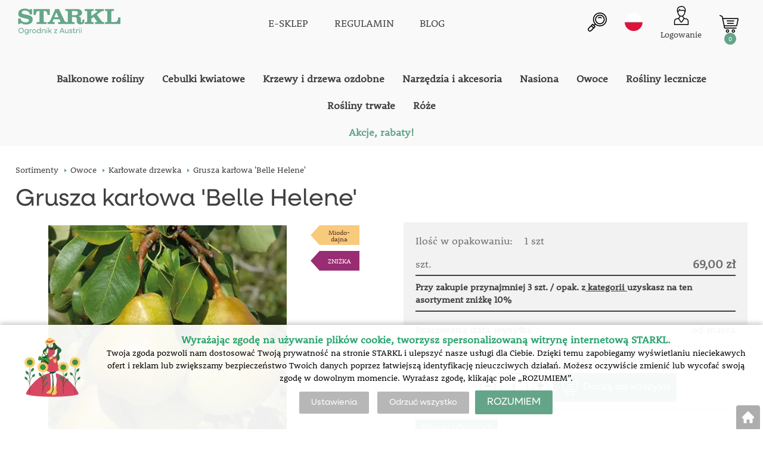

--- FILE ---
content_type: text/html; charset=utf-8
request_url: https://www.starkl.pl/grusza-karlowa-belle-helene
body_size: 19445
content:
<!DOCTYPE html>
<html lang="pl">
<head>
                <script>
            window.dataLayer = window.dataLayer || [];
            function gtag(){dataLayer.push(arguments);}
            gtag('consent', 'default', {
                'ad_storage': 'denied',
                'analytics_storage': 'denied',
                'ad_user_data': 'denied',
                'ad_personalization': 'denied',
                'security_storage': 'granted'
            });
        </script>
            <script async src="https://scripts.luigisbox.com/LBX-424345.js"></script>    <meta http-equiv="Content-type" content="text/html; charset=utf-8"/>
	    <title>Grusza karłowa &#039;Belle Helene&#039; - Karłowate drzewka | Ogrodnik z Austrii | STARKL E-SKLEP</title>
    <meta name="description" lang="pl" content="Grusza karłowa 'Belle Helene' - Nowa odmiana gruszy karłowej o wspaniałym smaku soczystych owoców. Idealnie pasuje do małych ogródków lub donic na balkon. Grusza zaczyna płodzić w 2 - 3 roku od zasadzenia. Zbiór: październik. Dojrzałość: od ..."/>
    <meta name="keywords" lang="pl" content="Grusza karłowa &#039;Belle Helene&#039;, Karłowate drzewka"/>
    <meta name="author" content="SOFICO-CZ, a. s. | www.sofico.cz"/>
    <meta name="SKYPE_TOOLBAR" content="SKYPE_TOOLBAR_PARSER_COMPATIBLE"/>

    <meta name="color-scheme" content="light">
    <meta name="theme-color" content="white" media="(prefers-color-scheme: dark)">
    <meta name="theme-color" content="white" media="(prefers-color-scheme: light)">

        <meta name="robots" content="all, follow, index"/>	    <link rel="canonical" href="https://www.starkl.pl/grusza-karlowa-belle-helene"/>
    <meta property="og:url" content="https://www.starkl.pl/grusza-karlowa-belle-helene"/>
    <meta property="og:title" content="Grusza karłowa &#039;Belle Helene&#039;"/>
    <meta property="og:description" content="Grusza karłowa 'Belle Helene' - Nowa odmiana gruszy karłowej o wspaniałym smaku soczystych owoców. Idealnie pasuje do małych ogródków lub donic na balkon. Grusza zaczyna płodzić w 2 - 3 roku od zasadzenia. Zbiór: październik. Dojrzałość: od ..."/>
        <link rel="home" href="https://www.starkl.pl/"/>
    <link rel="apple-touch-icon" sizes="180x180" href="/usr/grafika/favicon/apple-touch-icon.png">
<link rel="icon" type="image/png" sizes="32x32" href="/usr/grafika/favicon/favicon-32x32.png">
<link rel="icon" type="image/png" sizes="16x16" href="/usr/grafika/favicon/favicon-16x16.png">
<link rel="manifest" href="/usr/grafika/favicon/site.webmanifest">
<link rel="mask-icon" href="/usr/grafika/favicon/safari-pinned-tab.svg" color="#5bbad5">
<meta name="msapplication-TileColor" content="#ffc40d">
<meta name="theme-color" content="#ffffff"><link rel="shortcut icon" href="/usr/grafika/favicon.ico"/><link rel="icon" sizes="48x48" type="image/ico" href="/usr/grafika/favicon-48.ico"/><link rel="apple-touch-icon" sizes="48x48" type="image/ico" href="/usr/grafika/favicon-48.ico"/><link rel="mask-icon" sizes="48x48" type="image/ico" href="/usr/grafika/favicon-48.ico"/>    
            <link rel="stylesheet" type="text/css" media="all" href="https://www.starkl.pl/css/font-awesome-4.7.0/css/font-awesome.min.css"/>
    
	<link rel="stylesheet" type="text/css" media="all" href="https://www.starkl.pl/css/styles.css?30012026162635419b1b73d63d4c9ea79f8ca57e9d67095"/>	<meta content="width=device-width, initial-scale=1.0, maximum-scale=5.0, minimum-scale=1.0, user-scalable=yes" name="viewport"/>    <style> #header.fixed{display:none !important;} </style>    <script src="//ajax.googleapis.com/ajax/libs/jquery/1.10.2/jquery.min.js"></script>
    <!--
    <script src="//ajax.googleapis.com/ajax/libs/jquery/3.1.0/jquery.min.js"></script>
    <script src="//code.jquery.com/jquery-migrate-3.1.0.js"></script>
    -->
    <script src="//ajax.googleapis.com/ajax/libs/jqueryui/1.12.1/jquery-ui.min.js"></script>
    <script src="https://www.starkl.pl/js/config.js.php"></script>

    
    	<script src="https://www.starkl.pl/js/js-scripts.js?30012026162635419b1b73d63d4c9ea79f8ca57e9d67095"></script>	    <script src="https://www.starkl.pl/js/jsphp-scripts.js?PL30012026162635419b1b73d63d4c9ea79f8ca57e9d67095"></script>
        <script src="https://www.google.com/recaptcha/api.js?render=6Le5z7kZAAAAAMTow54ZtWcabWx-9MKbh-pG9vhU" async defer></script>                <script>(function(w,d,s,l,i){w[l]=w[l]||[];w[l].push({'gtm.start':
        new Date().getTime(),event:'gtm.js'});var f=d.getElementsByTagName(s)[0],
        j=d.createElement(s),dl=l!='dataLayer'?'&l='+l:'';j.async=true;j.src=
        'https://www.googletagmanager.com/gtm.js?id='+i+dl;f.parentNode.insertBefore(j,f);
        })(window,document,'script','dataLayer','GTM-K89MLG');</script>
        </head>
<body id="p-dp" class="fullpage  pc-ver body_pl ">
<noscript><iframe src="https://www.googletagmanager.com/ns.html?id=GTM-K89MLG" height="0" width="0" style="display:none;visibility:hidden"></iframe></noscript>

        <div id="fb-root"></div>
        <script type="text/javascript">(function (d, s, id) {
            var js, fjs = d.getElementsByTagName(s)[0];
            if (d.getElementById(id)) return;
            js = d.createElement(s);
            js.id = id;
            js.src = "//connect.facebook.net/pl_PL/all.js#xfbml=1";
            fjs.parentNode.insertBefore(js, fjs);
        }(document, 'script', 'facebook-jssdk'));</script>
    

<div id="top_bar_bg" class="noprint">
    <div id="top_bar" class="top_bar grid">
                <div class="box quick_order_box">
    <div class="box_title">Wprowadź numer artykułu, wybierz ilość i włóż do koszyka:<br><a href="/hromadny-import-zbozi.php">Importuj numery artykułów</a></div>
    <div class="box_content">
        <form action="https://www.starkl.pl/kosik.php" method="post" onsubmit="iq_submit();return false;">
            <div class="quick_order_code js_up_down">
                <label for="i-pr-code"></label>
                <input type="text" id="i-pr-code" name="EAN" class="input_text" placeholder="Tutaj wpisz nr art." onfocus="reset_iq_submit();" onchange="nacti_varianty_iq_submit();" />
                                <label for="ks_iq"></label>
                <span class="basket_form_down">-</span><input type="text" id="ks_iq" name="kusy" value="1" class="input_text input_ks" onfocus="this.select();" /><span class="basket_form_up">+</span>
                            </div>
            <div id="iq-varianty"><span id="iq-hidden"></span></div>
                        <div class="buttons">
                <input type="submit" value="WŁÓŻ DO KOSZYKA" class="input_submit" />
                <input type="hidden" name="typ-vstupu" value="zrychlene_pridani" />
                <input type="hidden" name="action" value="katalog-pridej-ks-kosik" />
            </div>
            <span class="quick_order_message"></span>
                    </form>
    </div>
</div><div class="cleaner" aria-hidden="true" role="presentation"></div>
    </div>
</div><header id="header_bg" class="noprint">
    <div id="header" class="grid">
        
<div class="conteiner">
    <div class="box box-left">
        <span class="logo_starkl">
<a id="logo" accesskey="2" aria-label="Logo" href="https://www.starkl.pl/" >
    <img title="Logo" role="img" alt="Logo" src="https://www.starkl.pl/files/editor_source/STARKL_logo_PL_26_Green.svg">
</a></span>
    </div>
    <div class="box box-stred">
        <div data-menu="menu" class="se_menu_mobil show mobil menu "><span class="icon"></span></div>
<div class="menu se_menu menu typ3">
    <span class="icon" style="display: none;"></span></span><ul class="level_1"><li class="level_1 typ3 id_7000270000099496067"><a href="https://www.starkl.pl/wszystkie-artykuly"><span class="nazev">E-SKLEP</span></a></li><li class="level_1 typ3 id_7000630000028683129"><a href="https://www.starkl.pl/warunki-handlowe"><span class="nazev">REGULAMIN</span></a></li><li class="level_1 typ3 id_7000630000000015683"><a href="https://www.starkl.pl/blog"><span class="nazev">BLOG</span></a></li></ul></div>

    </div>
    <div class="box box-right">
        <div class="hledani_box">
            <span id="hledani_icon"></span>
            
<div class="search empty">
    <form method="get" action="https://www.starkl.pl/szukaj" class="asholder" id="frmVyhledavani" role="search" aria-label="Szukaj">
        <div class="search_1">
            <label for="vyhledavani_text" class="sr-only">Szukaj</label>
            <span class="search_input">
                <span class="search_info">Szukaj</span>
                <input accesskey="4" id="vyhledavani_text" class="input_text it-search" type="text" name="katalog-hledany-string" maxlength="100" value="" placeholder="Szukaj" aria-describedby="search_hint" title="Szukaj" />
                <span id="search_hint" class="sr-only">Szukaj</span>
                <span class="search_clear" title="Wyczyść zapytanie wyszukiwania" aria-label="Wyczyść zapytanie wyszukiwania"><i class="fa fa-times"></i></span>
            </span>
            <span class="search_button">
                <input class="input_submit bt-search" type="submit" aria-label="Wyszukaj treść" title="Wyszukaj treść" value="" />
            </span>
        </div>
    </form>
    <div id="naseptavac_content"></div>
</div>
        </div>
        
<div class="change_lang pl">
    <span class="change_lang_arrow"></span>
    <a class="pl active" href="#">pl</a>
    <div class="change_lang_div">
        <a class="cz" href="https://eshop.starkl.com/">cz</a>
        <a class="sk" href="https://www.starkl.sk/">sk</a>
        <a class="hu" href="https://www.starkl.hu/">hu</a>
        <a class="at" href="https://shop.starkl.at/">at</a>
        <a class="ro" href="https://www.starkl.ro/">ro</a>
        <a class="pl" href="https://www.starkl.pl/">pl</a>
        <a class="it" href="https://shop.starkl.it/">it</a>
        <a class="de" href="https://shopde.starkl.com/">de</a>
    </div>
</div>

        <div class="login">    <div id="registrace">
        <a aria-label="Rejestracja" accesskey="7" href="https://www.starkl.pl/registrace"><center><i class="fa fa-user-plus"></i><br/>Rejestracja</center></a>
    </div>
<div id="login">
    <a id="login_link" accesskey="6" onclick="show_login_form();return false;" aria-label="Logowanie klienta" href="https://www.starkl.pl/zaloguj-sie">
        <span class="nadpis"><center><i class="fa fa-user"></i><br/>Logowanie</center></span>
    </a>
</div></div>
        	<div id="basket">
		<a id="basket_link" title="Pokaż koszyk" href=" https://www.starkl.pl/kosz" accesskey="5" class="empty">
			<span class="nadpis"><span id="basket_show_popup" onclick="document.getElementById('basket_products').style.display='block'; return false;"></span> </span><span class="basket_empty">koszyk jest pusty</span>            <span id="basket_price"><span id="basket_suma">0,00</span> <span id="basket_mena"> zł z VAT</span></span>
			<span id="basket_ks">0</span>
			<span class="icon"><svg class="icon"><use xlink:href="https://www.starkl.pl/usr/grafika/svgsprites.svg#icon-cart"></use></svg></span>
		</a>
        			<div id="basket_products" class="close_popup_click_outside">
			<div id="basket_products_1">
				<span id="basket_close" class="close_icon" onclick="document.getElementById('basket_products').style.display='none'; return false;">X</span>
				<a id="basket_products_icon" href="https://www.starkl.pl/kosz">0</a>
				<div class="nadpis"><span class="basket_price"></span></div>
				<div class="nadpis_table"><span>ZAWARTOŚĆ KOSZYKA</span></div>
				<div id="basket_products_tbl"></div>
				<div class="basket_popup_btn">
					<a class="button big" href="https://www.starkl.pl/zaloguj-sie">LOGOWANIE</a>					<a class="button big kosik" href="https://www.starkl.pl/kosz">PRZEJŚĆ DO KOSZYKA</a>
				</div>
								<div class="link">
					<a href="https://www.starkl.pl/registrace">Nowa rejestracja</a><br />					<a href="https://www.starkl.pl/zaloguj-sie">Zapomniałeś/aś hasło?</a>
				</div>			</div>
		</div>
	</div>

        <i class="fa fa-bars menu_toggle mobil"></i>
    </div>
</div>
<div class="cleaner" aria-hidden="true" role="presentation"></div>
    </div>
</header><nav id="top_bar2_bg" class="noprint" role="navigation">
    <div id="top_bar2" class="top_bar grid"><div class="categories_bg">
	<div id="cat1mobil_show" class="mobil categories_mobil_show show" onclick="tree_categories('#cat1mobil_show', '#cat1');">
		ZAKRES ARTYKUŁÓW<span class="icon"></span>
	</div>
	<div id="cat1" class="categories hidden">
        <ul><li class='c4dc3ed26a2 level_1  subcategories    is_foto '>
		    <span class='icon_c' onclick="open_close_categories('c4dc3ed26a2', this);" >
		        <span class='icon c4dc3ed26a2 level_1 subcategories   '></span>
            </span>
		    <span class='a_bg level_1 subcategories'>
		        <a class='c4dc3ed26a2 level_1 subcategories    is_foto' title='Balkonowe rośliny' href='https://www.starkl.pl/balkonowe-rosliny'>
		            <span class='name level_1'><i class="hover_icon level_1 fa fa-angle-right"></i>Balkonowe rośliny</span>
                </a>
            </span><ul class='c4dc3ed26a2 level_1 subcategories is_foto'><span class="foto"><img src='https://www.starkl.pl/pic_skupiny_zbozi/letnicky_test.webp' alt='Balkonowe rośliny' width='auto' title='Balkonowe rośliny' /></span><li class='c17b65afe58 level_2  nosubcategories     '>
		    <span class='icon_c' >
		        <span class='icon c17b65afe58 level_2 nosubcategories   '></span>
            </span>
		    <span class='a_bg level_2 nosubcategories'>
		        <a class='c17b65afe58 level_2 nosubcategories    ' title='Anielskie trąbki' href='https://www.starkl.pl/anielskie-trabki-7010352000000041084'>
		            <span class='name level_2'>Anielskie trąbki</span>
                </a>
            </span></li><li class='c5e9fb672ee level_2  nosubcategories     '>
		    <span class='icon_c' >
		        <span class='icon c5e9fb672ee level_2 nosubcategories   '></span>
            </span>
		    <span class='a_bg level_2 nosubcategories'>
		        <a class='c5e9fb672ee level_2 nosubcategories    ' title='Begonie' href='https://www.starkl.pl/begonie-6830'>
		            <span class='name level_2'>Begonie</span>
                </a>
            </span></li><li class='c1b84c4cee2 level_2  nosubcategories     '>
		    <span class='icon_c' >
		        <span class='icon c1b84c4cee2 level_2 nosubcategories   '></span>
            </span>
		    <span class='a_bg level_2 nosubcategories'>
		        <a class='c1b84c4cee2 level_2 nosubcategories    ' title='Calibrachoa' href='https://www.starkl.pl/calibrachoa'>
		            <span class='name level_2'>Calibrachoa</span>
                </a>
            </span></li><li class='c1f74a54f39 level_2  nosubcategories     '>
		    <span class='icon_c' >
		        <span class='icon c1f74a54f39 level_2 nosubcategories   '></span>
            </span>
		    <span class='a_bg level_2 nosubcategories'>
		        <a class='c1f74a54f39 level_2 nosubcategories    ' title='Crazytunie' href='https://www.starkl.pl/crazytunie'>
		            <span class='name level_2'>Crazytunie</span>
                </a>
            </span></li><li class='c946d103dc7 level_2  nosubcategories     '>
		    <span class='icon_c' >
		        <span class='icon c946d103dc7 level_2 nosubcategories   '></span>
            </span>
		    <span class='a_bg level_2 nosubcategories'>
		        <a class='c946d103dc7 level_2 nosubcategories    ' title='Czarnooka Zuzana' href='https://www.starkl.pl/czarnooka-zuzana'>
		            <span class='name level_2'>Czarnooka Zuzana</span>
                </a>
            </span></li><li class='c3cba81c5c6 level_2  nosubcategories     '>
		    <span class='icon_c' >
		        <span class='icon c3cba81c5c6 level_2 nosubcategories   '></span>
            </span>
		    <span class='a_bg level_2 nosubcategories'>
		        <a class='c3cba81c5c6 level_2 nosubcategories    ' title='Dalie' href='https://www.starkl.pl/dalie-7010352000057861585'>
		            <span class='name level_2'>Dalie</span>
                </a>
            </span></li><li class='c99f0e91e4f level_2  nosubcategories     '>
		    <span class='icon_c' >
		        <span class='icon c99f0e91e4f level_2 nosubcategories   '></span>
            </span>
		    <span class='a_bg level_2 nosubcategories'>
		        <a class='c99f0e91e4f level_2 nosubcategories    ' title='Dwukolorowy balkongold' href='https://www.starkl.pl/dwukolorowy-balkongold'>
		            <span class='name level_2'>Dwukolorowy balkongold</span>
                </a>
            </span></li><li class='c2c79b73d27 level_2  nosubcategories     '>
		    <span class='icon_c' >
		        <span class='icon c2c79b73d27 level_2 nosubcategories   '></span>
            </span>
		    <span class='a_bg level_2 nosubcategories'>
		        <a class='c2c79b73d27 level_2 nosubcategories    ' title='Fuksje' href='https://www.starkl.pl/fuksje'>
		            <span class='name level_2'>Fuksje</span>
                </a>
            </span></li><li class='c624ec1c881 level_2  nosubcategories     '>
		    <span class='icon_c' >
		        <span class='icon c624ec1c881 level_2 nosubcategories   '></span>
            </span>
		    <span class='a_bg level_2 nosubcategories'>
		        <a class='c624ec1c881 level_2 nosubcategories    ' title='Garden Sunshine' href='https://www.starkl.pl/garden-sunshine'>
		            <span class='name level_2'>Garden Sunshine</span>
                </a>
            </span></li><li class='c1ca5c750a3 level_2  nosubcategories     '>
		    <span class='icon_c' >
		        <span class='icon c1ca5c750a3 level_2 nosubcategories   '></span>
            </span>
		    <span class='a_bg level_2 nosubcategories'>
		        <a class='c1ca5c750a3 level_2 nosubcategories    ' title='Milionowe dzwonki' href='https://www.starkl.pl/milionowe-dzwonki-7010352000000041060'>
		            <span class='name level_2'>Milionowe dzwonki</span>
                </a>
            </span></li><li class='cb4681a619c level_2  nosubcategories     '>
		    <span class='icon_c' >
		        <span class='icon cb4681a619c level_2 nosubcategories   '></span>
            </span>
		    <span class='a_bg level_2 nosubcategories'>
		        <a class='cb4681a619c level_2 nosubcategories    ' title='Milionowe dzwonki pelnokwiatowe' href='https://www.starkl.pl/milionowe-dzwonki-pelnokwiatowe'>
		            <span class='name level_2'>Milionowe dzwonki pelnokwiatowe</span>
                </a>
            </span></li><li class='c6b5ce5a5aa level_2  nosubcategories     '>
		    <span class='icon_c' >
		        <span class='icon c6b5ce5a5aa level_2 nosubcategories   '></span>
            </span>
		    <span class='a_bg level_2 nosubcategories'>
		        <a class='c6b5ce5a5aa level_2 nosubcategories    ' title='Pelargonie' href='https://www.starkl.pl/pelargonie'>
		            <span class='name level_2'>Pelargonie</span>
                </a>
            </span></li><li class='c4e5046fc8d level_2  nosubcategories     '>
		    <span class='icon_c' >
		        <span class='icon c4e5046fc8d level_2 nosubcategories   '></span>
            </span>
		    <span class='a_bg level_2 nosubcategories'>
		        <a class='c4e5046fc8d level_2 nosubcategories    ' title='Pelargonie tyrolskie' href='https://www.starkl.pl/pelargonie-tyrolskie'>
		            <span class='name level_2'>Pelargonie tyrolskie</span>
                </a>
            </span></li><li class='cee38984767 level_2  nosubcategories     '>
		    <span class='icon_c' >
		        <span class='icon cee38984767 level_2 nosubcategories   '></span>
            </span>
		    <span class='a_bg level_2 nosubcategories'>
		        <a class='cee38984767 level_2 nosubcategories    ' title='Pelargonie wyprostowane' href='https://www.starkl.pl/pelargonie-wyprostowane'>
		            <span class='name level_2'>Pelargonie wyprostowane</span>
                </a>
            </span></li><li class='c78b91366b1 level_2  nosubcategories     '>
		    <span class='icon_c' >
		        <span class='icon c78b91366b1 level_2 nosubcategories   '></span>
            </span>
		    <span class='a_bg level_2 nosubcategories'>
		        <a class='c78b91366b1 level_2 nosubcategories    ' title='Pelargonie zapachowe' href='https://www.starkl.pl/pelargonie-zapachowe'>
		            <span class='name level_2'>Pelargonie zapachowe</span>
                </a>
            </span></li><li class='cb0490b85e9 level_2  nosubcategories     '>
		    <span class='icon_c' >
		        <span class='icon cb0490b85e9 level_2 nosubcategories   '></span>
            </span>
		    <span class='a_bg level_2 nosubcategories'>
		        <a class='cb0490b85e9 level_2 nosubcategories    ' title='Petunie' href='https://www.starkl.pl/petunie'>
		            <span class='name level_2'>Petunie</span>
                </a>
            </span></li><li class='c95c8f422f9 level_2  nosubcategories     '>
		    <span class='icon_c' >
		        <span class='icon c95c8f422f9 level_2 nosubcategories   '></span>
            </span>
		    <span class='a_bg level_2 nosubcategories'>
		        <a class='c95c8f422f9 level_2 nosubcategories    ' title='Petunie &#039;Kameleon&#039;' href='https://www.starkl.pl/petunie-kameleon'>
		            <span class='name level_2'>Petunie &#039;Kameleon&#039;</span>
                </a>
            </span></li><li class='c3a24b25a7b level_2  nosubcategories     '>
		    <span class='icon_c' >
		        <span class='icon c3a24b25a7b level_2 nosubcategories   '></span>
            </span>
		    <span class='a_bg level_2 nosubcategories'>
		        <a class='c3a24b25a7b level_2 nosubcategories    ' title='Petunie pełnokwiatowe zwis.' href='https://www.starkl.pl/petunie-pelnokwiatowe-zwis'>
		            <span class='name level_2'>Petunie pełnokwiatowe zwis.</span>
                </a>
            </span></li><li class='cd3e2e8f631 level_2  nosubcategories     '>
		    <span class='icon_c' >
		        <span class='icon cd3e2e8f631 level_2 nosubcategories   '></span>
            </span>
		    <span class='a_bg level_2 nosubcategories'>
		        <a class='cd3e2e8f631 level_2 nosubcategories    ' title='Petunie zwisające' href='https://www.starkl.pl/petunie-zwisajace'>
		            <span class='name level_2'>Petunie zwisające</span>
                </a>
            </span></li><li class='c4a85270de9 level_2  nosubcategories     '>
		    <span class='icon_c' >
		        <span class='icon c4a85270de9 level_2 nosubcategories   '></span>
            </span>
		    <span class='a_bg level_2 nosubcategories'>
		        <a class='c4a85270de9 level_2 nosubcategories    ' title='Pojemnikowe rośliny' href='https://www.starkl.pl/pojemnikowe-rosliny'>
		            <span class='name level_2'>Pojemnikowe rośliny</span>
                </a>
            </span></li><li class='c588e343066 level_2  nosubcategories     '>
		    <span class='icon_c' >
		        <span class='icon c588e343066 level_2 nosubcategories   '></span>
            </span>
		    <span class='a_bg level_2 nosubcategories'>
		        <a class='c588e343066 level_2 nosubcategories    ' title='Red Summer' href='https://www.starkl.pl/red-summer'>
		            <span class='name level_2'>Red Summer</span>
                </a>
            </span></li><li class='c90610aa0e2 level_2  nosubcategories     '>
		    <span class='icon_c' >
		        <span class='icon c90610aa0e2 level_2 nosubcategories   '></span>
            </span>
		    <span class='a_bg level_2 nosubcategories'>
		        <a class='c90610aa0e2 level_2 nosubcategories    ' title='Rośliny balkonowe - inne' href='https://www.starkl.pl/rosliny-balkonowe-inne'>
		            <span class='name level_2'>Rośliny balkonowe - inne</span>
                </a>
            </span></li><li class='c10ffbba2ec level_2  nosubcategories     '>
		    <span class='icon_c' >
		        <span class='icon c10ffbba2ec level_2 nosubcategories   '></span>
            </span>
		    <span class='a_bg level_2 nosubcategories'>
		        <a class='c10ffbba2ec level_2 nosubcategories    ' title='Stokrotka afrykańska' href='https://www.starkl.pl/stokrotka-afrykanska'>
		            <span class='name level_2'>Stokrotka afrykańska</span>
                </a>
            </span></li><li class='ce6385d39ec level_2  nosubcategories     '>
		    <span class='icon_c' >
		        <span class='icon ce6385d39ec level_2 nosubcategories   '></span>
            </span>
		    <span class='a_bg level_2 nosubcategories'>
		        <a class='ce6385d39ec level_2 nosubcategories    ' title='Wachlarzyki' href='https://www.starkl.pl/wachlarzyki'>
		            <span class='name level_2'>Wachlarzyki</span>
                </a>
            </span></li><li class='ca428bc20ca level_2  nosubcategories     '>
		    <span class='icon_c' >
		        <span class='icon ca428bc20ca level_2 nosubcategories   '></span>
            </span>
		    <span class='a_bg level_2 nosubcategories'>
		        <a class='ca428bc20ca level_2 nosubcategories    ' title='Werbeny' href='https://www.starkl.pl/werbeny'>
		            <span class='name level_2'>Werbeny</span>
                </a>
            </span></li></ul></li><li class='c43975bc2df level_1  subcategories    is_foto '>
		    <span class='icon_c' onclick="open_close_categories('c43975bc2df', this);" >
		        <span class='icon c43975bc2df level_1 subcategories   '></span>
            </span>
		    <span class='a_bg level_1 subcategories'>
		        <a class='c43975bc2df level_1 subcategories    is_foto' title='Cebulki kwiatowe' href='https://www.starkl.pl/cebulki-kwiatowe'>
		            <span class='name level_1'><i class="hover_icon level_1 fa fa-angle-right"></i>Cebulki kwiatowe</span>
                </a>
            </span><ul class='c43975bc2df level_1 subcategories is_foto'><span class="foto"><img src='https://www.starkl.pl/pic_skupiny_zbozi/cibuloviny_test_2.webp' alt='Cebulki kwiatowe' width='auto' title='Cebulki kwiatowe' /></span><li class='c7417744a2b level_2  nosubcategories     '>
		    <span class='icon_c' >
		        <span class='icon c7417744a2b level_2 nosubcategories   '></span>
            </span>
		    <span class='a_bg level_2 nosubcategories'>
		        <a class='c7417744a2b level_2 nosubcategories    ' title='Begonie' href='https://www.starkl.pl/begonie'>
		            <span class='name level_2'>Begonie</span>
                </a>
            </span></li><li class='c28b9f8aa9f level_2  nosubcategories     '>
		    <span class='icon_c' >
		        <span class='icon c28b9f8aa9f level_2 nosubcategories   '></span>
            </span>
		    <span class='a_bg level_2 nosubcategories'>
		        <a class='c28b9f8aa9f level_2 nosubcategories    ' title='Dalie' href='https://www.starkl.pl/dalie'>
		            <span class='name level_2'>Dalie</span>
                </a>
            </span></li><li class='c887caadc36 level_2  nosubcategories     '>
		    <span class='icon_c' >
		        <span class='icon c887caadc36 level_2 nosubcategories   '></span>
            </span>
		    <span class='a_bg level_2 nosubcategories'>
		        <a class='c887caadc36 level_2 nosubcategories    ' title='Gigantyczne lilie drzewiaste' href='https://www.starkl.pl/gigantyczne-lilie-drzewiaste'>
		            <span class='name level_2'>Gigantyczne lilie drzewiaste</span>
                </a>
            </span></li><li class='cedc27f139c level_2  nosubcategories     '>
		    <span class='icon_c' >
		        <span class='icon cedc27f139c level_2 nosubcategories   '></span>
            </span>
		    <span class='a_bg level_2 nosubcategories'>
		        <a class='cedc27f139c level_2 nosubcategories    ' title='Lilie' href='https://www.starkl.pl/lilie'>
		            <span class='name level_2'>Lilie</span>
                </a>
            </span></li><li class='c04da4aea8e level_2  nosubcategories     '>
		    <span class='icon_c' >
		        <span class='icon c04da4aea8e level_2 nosubcategories   '></span>
            </span>
		    <span class='a_bg level_2 nosubcategories'>
		        <a class='c04da4aea8e level_2 nosubcategories    ' title='Mieczyki' href='https://www.starkl.pl/mieczyki'>
		            <span class='name level_2'>Mieczyki</span>
                </a>
            </span></li><li class='c82f292a229 level_2  nosubcategories     '>
		    <span class='icon_c' >
		        <span class='icon c82f292a229 level_2 nosubcategories   '></span>
            </span>
		    <span class='a_bg level_2 nosubcategories'>
		        <a class='c82f292a229 level_2 nosubcategories    ' title='Rośliny cebulowe - inne' href='https://www.starkl.pl/rosliny-cebulowe-inne'>
		            <span class='name level_2'>Rośliny cebulowe - inne</span>
                </a>
            </span></li></ul></li><li class='cbdeeecd973 level_1  subcategories    is_foto '>
		    <span class='icon_c' onclick="open_close_categories('cbdeeecd973', this);" >
		        <span class='icon cbdeeecd973 level_1 subcategories   '></span>
            </span>
		    <span class='a_bg level_1 subcategories'>
		        <a class='cbdeeecd973 level_1 subcategories    is_foto' title='Krzewy i drzewa ozdobne' href='https://www.starkl.pl/krzewy-i-drzewa-ozdobne'>
		            <span class='name level_1'><i class="hover_icon level_1 fa fa-angle-right"></i>Krzewy i drzewa ozdobne</span>
                </a>
            </span><ul class='cbdeeecd973 level_1 subcategories is_foto'><span class="foto"><img src='https://www.starkl.pl/pic_skupiny_zbozi/okrasne_stromy_kere_test.webp' alt='Krzewy i drzewa ozdobne' width='auto' title='Krzewy i drzewa ozdobne' /></span><li class='c69ec5030f7 level_2  nosubcategories     '>
		    <span class='icon_c' >
		        <span class='icon c69ec5030f7 level_2 nosubcategories   '></span>
            </span>
		    <span class='a_bg level_2 nosubcategories'>
		        <a class='c69ec5030f7 level_2 nosubcategories    ' title='Budleja' href='https://www.starkl.pl/budleja'>
		            <span class='name level_2'>Budleja</span>
                </a>
            </span></li><li class='ccc57bf834b level_2  nosubcategories     '>
		    <span class='icon_c' >
		        <span class='icon ccc57bf834b level_2 nosubcategories   '></span>
            </span>
		    <span class='a_bg level_2 nosubcategories'>
		        <a class='ccc57bf834b level_2 nosubcategories    ' title='Drzewa iglaste/ konifery' href='https://www.starkl.pl/drzewa-iglaste-konifery'>
		            <span class='name level_2'>Drzewa iglaste/ konifery</span>
                </a>
            </span></li><li class='ca8a427afaf level_2  nosubcategories     '>
		    <span class='icon_c' >
		        <span class='icon ca8a427afaf level_2 nosubcategories   '></span>
            </span>
		    <span class='a_bg level_2 nosubcategories'>
		        <a class='ca8a427afaf level_2 nosubcategories    ' title='Drzewa ozdobne' href='https://www.starkl.pl/drzewa-ozdobne'>
		            <span class='name level_2'>Drzewa ozdobne</span>
                </a>
            </span></li><li class='cb0dd033cbe level_2  nosubcategories     '>
		    <span class='icon_c' >
		        <span class='icon cb0dd033cbe level_2 nosubcategories   '></span>
            </span>
		    <span class='a_bg level_2 nosubcategories'>
		        <a class='cb0dd033cbe level_2 nosubcategories    ' title='Hibiskusy' href='https://www.starkl.pl/hibiskusy'>
		            <span class='name level_2'>Hibiskusy</span>
                </a>
            </span></li><li class='c8763d72bba level_2  nosubcategories     '>
		    <span class='icon_c' >
		        <span class='icon c8763d72bba level_2 nosubcategories   '></span>
            </span>
		    <span class='a_bg level_2 nosubcategories'>
		        <a class='c8763d72bba level_2 nosubcategories    ' title='Hortensje' href='https://www.starkl.pl/hortensje-7010352000000040237'>
		            <span class='name level_2'>Hortensje</span>
                </a>
            </span></li><li class='c7bec7e63a4 level_2  nosubcategories     '>
		    <span class='icon_c' >
		        <span class='icon c7bec7e63a4 level_2 nosubcategories   '></span>
            </span>
		    <span class='a_bg level_2 nosubcategories'>
		        <a class='c7bec7e63a4 level_2 nosubcategories    ' title='Klony' href='https://www.starkl.pl/klony'>
		            <span class='name level_2'>Klony</span>
                </a>
            </span></li><li class='c2d36b5821f level_2  nosubcategories     '>
		    <span class='icon_c' >
		        <span class='icon c2d36b5821f level_2 nosubcategories   '></span>
            </span>
		    <span class='a_bg level_2 nosubcategories'>
		        <a class='c2d36b5821f level_2 nosubcategories    ' title='Krzewuszka' href='https://www.starkl.pl/krzewuszka'>
		            <span class='name level_2'>Krzewuszka</span>
                </a>
            </span></li><li class='cfd2ae8ec90 level_2  nosubcategories     '>
		    <span class='icon_c' >
		        <span class='icon cfd2ae8ec90 level_2 nosubcategories   '></span>
            </span>
		    <span class='a_bg level_2 nosubcategories'>
		        <a class='cfd2ae8ec90 level_2 nosubcategories    ' title='Krzewy ozdobne - inne' href='https://www.starkl.pl/krzewy-ozdobne-inne'>
		            <span class='name level_2'>Krzewy ozdobne - inne</span>
                </a>
            </span></li><li class='c9873eaad15 level_2  nosubcategories     '>
		    <span class='icon_c' >
		        <span class='icon c9873eaad15 level_2 nosubcategories   '></span>
            </span>
		    <span class='a_bg level_2 nosubcategories'>
		        <a class='c9873eaad15 level_2 nosubcategories    ' title='Lilaki - bzy' href='https://www.starkl.pl/lilaki-bzy'>
		            <span class='name level_2'>Lilaki - bzy</span>
                </a>
            </span></li><li class='cba4002d88b level_2  nosubcategories     '>
		    <span class='icon_c' >
		        <span class='icon cba4002d88b level_2 nosubcategories   '></span>
            </span>
		    <span class='a_bg level_2 nosubcategories'>
		        <a class='cba4002d88b level_2 nosubcategories    ' title='Magnolie' href='https://www.starkl.pl/magnolie'>
		            <span class='name level_2'>Magnolie</span>
                </a>
            </span></li><li class='c4d0505284a level_2  nosubcategories     '>
		    <span class='icon_c' >
		        <span class='icon c4d0505284a level_2 nosubcategories   '></span>
            </span>
		    <span class='a_bg level_2 nosubcategories'>
		        <a class='c4d0505284a level_2 nosubcategories    ' title='Pigwowiec' href='https://www.starkl.pl/pigwowiec'>
		            <span class='name level_2'>Pigwowiec</span>
                </a>
            </span></li><li class='c7db3b082f4 level_2  nosubcategories     '>
		    <span class='icon_c' >
		        <span class='icon c7db3b082f4 level_2 nosubcategories   '></span>
            </span>
		    <span class='a_bg level_2 nosubcategories'>
		        <a class='c7db3b082f4 level_2 nosubcategories    ' title='Powojnik' href='https://www.starkl.pl/powojnik'>
		            <span class='name level_2'>Powojnik</span>
                </a>
            </span></li><li class='c797f894d6b level_2  nosubcategories     '>
		    <span class='icon_c' >
		        <span class='icon c797f894d6b level_2 nosubcategories   '></span>
            </span>
		    <span class='a_bg level_2 nosubcategories'>
		        <a class='c797f894d6b level_2 nosubcategories    ' title='Rośliny i krzewy okrywowe' href='https://www.starkl.pl/rosliny-i-krzewy-okrywowe'>
		            <span class='name level_2'>Rośliny i krzewy okrywowe</span>
                </a>
            </span></li><li class='c204daf336f level_2  nosubcategories     '>
		    <span class='icon_c' >
		        <span class='icon c204daf336f level_2 nosubcategories   '></span>
            </span>
		    <span class='a_bg level_2 nosubcategories'>
		        <a class='c204daf336f level_2 nosubcategories    ' title='Rośliny pnące' href='https://www.starkl.pl/rosliny-pnace'>
		            <span class='name level_2'>Rośliny pnące</span>
                </a>
            </span></li><li class='c510f2318f3 level_2  nosubcategories     '>
		    <span class='icon_c' >
		        <span class='icon c510f2318f3 level_2 nosubcategories   '></span>
            </span>
		    <span class='a_bg level_2 nosubcategories'>
		        <a class='c510f2318f3 level_2 nosubcategories    ' title='Tawuła' href='https://www.starkl.pl/tawula'>
		            <span class='name level_2'>Tawuła</span>
                </a>
            </span></li><li class='c1edf87b593 level_2  nosubcategories     '>
		    <span class='icon_c' >
		        <span class='icon c1edf87b593 level_2 nosubcategories   '></span>
            </span>
		    <span class='a_bg level_2 nosubcategories'>
		        <a class='c1edf87b593 level_2 nosubcategories    ' title='Żywopłoty' href='https://www.starkl.pl/zywoploty-7010352000057486803'>
		            <span class='name level_2'>Żywopłoty</span>
                </a>
            </span></li></ul></li><li class='cd6317f8052 level_1  subcategories    is_foto '>
		    <span class='icon_c' onclick="open_close_categories('cd6317f8052', this);" >
		        <span class='icon cd6317f8052 level_1 subcategories   '></span>
            </span>
		    <span class='a_bg level_1 subcategories'>
		        <a class='cd6317f8052 level_1 subcategories    is_foto' title='Narzędzia i akcesoria' href='https://www.starkl.pl/narzedzia-i-akcesoria-7010352000057861634'>
		            <span class='name level_1'><i class="hover_icon level_1 fa fa-angle-right"></i>Narzędzia i akcesoria</span>
                </a>
            </span><ul class='cd6317f8052 level_1 subcategories is_foto'><span class="foto"><img src='https://www.starkl.pl/pic_skupiny_zbozi/hnojivaaa.webp' alt='Narzędzia i akcesoria' width='auto' title='Narzędzia i akcesoria' /></span><li class='c894f2c7360 level_2  nosubcategories     '>
		    <span class='icon_c' >
		        <span class='icon c894f2c7360 level_2 nosubcategories   '></span>
            </span>
		    <span class='a_bg level_2 nosubcategories'>
		        <a class='c894f2c7360 level_2 nosubcategories    ' title='Narzędzia i akcesoria' href='https://www.starkl.pl/narzedzia-i-akcesoria'>
		            <span class='name level_2'>Narzędzia i akcesoria</span>
                </a>
            </span></li></ul></li><li class='c09a8a8976a level_1  subcategories    is_foto '>
		    <span class='icon_c' onclick="open_close_categories('c09a8a8976a', this);" >
		        <span class='icon c09a8a8976a level_1 subcategories   '></span>
            </span>
		    <span class='a_bg level_1 subcategories'>
		        <a class='c09a8a8976a level_1 subcategories    is_foto' title='Nasiona' href='https://www.starkl.pl/nasiona'>
		            <span class='name level_1'><i class="hover_icon level_1 fa fa-angle-right"></i>Nasiona</span>
                </a>
            </span><ul class='c09a8a8976a level_1 subcategories is_foto'><span class="foto"><img src='https://www.starkl.pl/pic_skupiny_zbozi/semena_test.webp' alt='Nasiona' width='auto' title='Nasiona' /></span><li class='c73a427bade level_2  nosubcategories     '>
		    <span class='icon_c' >
		        <span class='icon c73a427bade level_2 nosubcategories   '></span>
            </span>
		    <span class='a_bg level_2 nosubcategories'>
		        <a class='c73a427bade level_2 nosubcategories    ' title='Inne' href='https://www.starkl.pl/inne'>
		            <span class='name level_2'>Inne</span>
                </a>
            </span></li><li class='c6bb56208f6 level_2  nosubcategories     '>
		    <span class='icon_c' >
		        <span class='icon c6bb56208f6 level_2 nosubcategories   '></span>
            </span>
		    <span class='a_bg level_2 nosubcategories'>
		        <a class='c6bb56208f6 level_2 nosubcategories    ' title='Kwiaty' href='https://www.starkl.pl/kwiaty'>
		            <span class='name level_2'>Kwiaty</span>
                </a>
            </span></li><li class='cda54dd5a03 level_2  nosubcategories     '>
		    <span class='icon_c' >
		        <span class='icon cda54dd5a03 level_2 nosubcategories   '></span>
            </span>
		    <span class='a_bg level_2 nosubcategories'>
		        <a class='cda54dd5a03 level_2 nosubcategories    ' title='Przyprawy i zioła' href='https://www.starkl.pl/przyprawy-i-ziola'>
		            <span class='name level_2'>Przyprawy i zioła</span>
                </a>
            </span></li><li class='c3f68928ec5 level_2  nosubcategories     '>
		    <span class='icon_c' >
		        <span class='icon c3f68928ec5 level_2 nosubcategories   '></span>
            </span>
		    <span class='a_bg level_2 nosubcategories'>
		        <a class='c3f68928ec5 level_2 nosubcategories    ' title='Warzywa' href='https://www.starkl.pl/warzywa'>
		            <span class='name level_2'>Warzywa</span>
                </a>
            </span></li></ul></li><li class='c31bd51a740 level_1  subcategories   open   is_foto '>
		    <span class='icon_c' onclick="open_close_categories('c31bd51a740', this);" >
		        <span class='icon c31bd51a740 level_1 subcategories   open  '></span>
            </span>
		    <span class='a_bg level_1 subcategories'>
		        <a class='c31bd51a740 level_1 subcategories   open   is_foto' title='Owoce' href='https://www.starkl.pl/owoce'>
		            <span class='name level_1'><i class="hover_icon level_1 fa fa-angle-right"></i>Owoce</span>
                </a>
            </span><ul class='c31bd51a740 level_1 subcategories is_foto'><span class="foto"><img src='https://www.starkl.pl/pic_skupiny_zbozi/N_ovoce_kategory.webp' alt='Owoce' width='auto' title='Owoce' /></span><li class='c1a3410231f level_2  nosubcategories     '>
		    <span class='icon_c' >
		        <span class='icon c1a3410231f level_2 nosubcategories   '></span>
            </span>
		    <span class='a_bg level_2 nosubcategories'>
		        <a class='c1a3410231f level_2 nosubcategories    ' title='Agrest' href='https://www.starkl.pl/agrest'>
		            <span class='name level_2'>Agrest</span>
                </a>
            </span></li><li class='c85d2089f9a level_2  nosubcategories     '>
		    <span class='icon_c' >
		        <span class='icon c85d2089f9a level_2 nosubcategories   '></span>
            </span>
		    <span class='a_bg level_2 nosubcategories'>
		        <a class='c85d2089f9a level_2 nosubcategories    ' title='Bez' href='https://www.starkl.pl/bez-121190'>
		            <span class='name level_2'>Bez</span>
                </a>
            </span></li><li class='cae811bcced level_2  nosubcategories     '>
		    <span class='icon_c' >
		        <span class='icon cae811bcced level_2 nosubcategories   '></span>
            </span>
		    <span class='a_bg level_2 nosubcategories'>
		        <a class='cae811bcced level_2 nosubcategories    ' title='Borówka' href='https://www.starkl.pl/borowka'>
		            <span class='name level_2'>Borówka</span>
                </a>
            </span></li><li class='cadad9e1c91 level_2  nosubcategories     '>
		    <span class='icon_c' >
		        <span class='icon cadad9e1c91 level_2 nosubcategories   '></span>
            </span>
		    <span class='a_bg level_2 nosubcategories'>
		        <a class='cadad9e1c91 level_2 nosubcategories    ' title='Brzoskwinie' href='https://www.starkl.pl/brzoskwinie'>
		            <span class='name level_2'>Brzoskwinie</span>
                </a>
            </span></li><li class='c23712318a4 level_2  nosubcategories     '>
		    <span class='icon_c' >
		        <span class='icon c23712318a4 level_2 nosubcategories   '></span>
            </span>
		    <span class='a_bg level_2 nosubcategories'>
		        <a class='c23712318a4 level_2 nosubcategories    ' title='Brzoskwinie i Nektarynki' href='https://www.starkl.pl/brzoskwinie-i-nektarynki'>
		            <span class='name level_2'>Brzoskwinie i Nektarynki</span>
                </a>
            </span></li><li class='ca6ef47cabf level_2  nosubcategories     '>
		    <span class='icon_c' >
		        <span class='icon ca6ef47cabf level_2 nosubcategories   '></span>
            </span>
		    <span class='a_bg level_2 nosubcategories'>
		        <a class='ca6ef47cabf level_2 nosubcategories    ' title='Citrusy' href='https://www.starkl.pl/citrusy-121126'>
		            <span class='name level_2'>Citrusy</span>
                </a>
            </span></li><li class='c3d3d286a8d level_2  nosubcategories     '>
		    <span class='icon_c' >
		        <span class='icon c3d3d286a8d level_2 nosubcategories   '></span>
            </span>
		    <span class='a_bg level_2 nosubcategories'>
		        <a class='c3d3d286a8d level_2 nosubcategories    ' title='Czereśnie' href='https://www.starkl.pl/czeresnie'>
		            <span class='name level_2'>Czereśnie</span>
                </a>
            </span></li><li class='c2d279f54bb level_2  nosubcategories     '>
		    <span class='icon_c' >
		        <span class='icon c2d279f54bb level_2 nosubcategories   '></span>
            </span>
		    <span class='a_bg level_2 nosubcategories'>
		        <a class='c2d279f54bb level_2 nosubcategories    ' title='Figowiec' href='https://www.starkl.pl/figowiec'>
		            <span class='name level_2'>Figowiec</span>
                </a>
            </span></li><li class='c479b4864e5 level_2  nosubcategories     '>
		    <span class='icon_c' >
		        <span class='icon c479b4864e5 level_2 nosubcategories   '></span>
            </span>
		    <span class='a_bg level_2 nosubcategories'>
		        <a class='c479b4864e5 level_2 nosubcategories    ' title='Grusze' href='https://www.starkl.pl/grusze'>
		            <span class='name level_2'>Grusze</span>
                </a>
            </span></li><li class='cceb0595112 level_2  nosubcategories     '>
		    <span class='icon_c' >
		        <span class='icon cceb0595112 level_2 nosubcategories   '></span>
            </span>
		    <span class='a_bg level_2 nosubcategories'>
		        <a class='cceb0595112 level_2 nosubcategories    ' title='Jabłonie' href='https://www.starkl.pl/jablonie'>
		            <span class='name level_2'>Jabłonie</span>
                </a>
            </span></li><li class='cec6e96215b level_2  nosubcategories     '>
		    <span class='icon_c' >
		        <span class='icon cec6e96215b level_2 nosubcategories   '></span>
            </span>
		    <span class='a_bg level_2 nosubcategories'>
		        <a class='cec6e96215b level_2 nosubcategories    ' title='Jeżyny' href='https://www.starkl.pl/jezyny'>
		            <span class='name level_2'>Jeżyny</span>
                </a>
            </span></li><li class='c9823c90918 level_2  nosubcategories active    '>
		    <span class='icon_c' >
		        <span class='icon c9823c90918 level_2 nosubcategories active  '></span>
            </span>
		    <span class='a_bg level_2 nosubcategories'>
		        <a class='c9823c90918 level_2 nosubcategories active   ' title='Karłowate drzewka' href='https://www.starkl.pl/karlowate-drzewka'>
		            <span class='name level_2'>Karłowate drzewka</span>
                </a>
            </span></li><li class='cfa2f5b2924 level_2  nosubcategories     '>
		    <span class='icon_c' >
		        <span class='icon cfa2f5b2924 level_2 nosubcategories   '></span>
            </span>
		    <span class='a_bg level_2 nosubcategories'>
		        <a class='cfa2f5b2924 level_2 nosubcategories    ' title='Kiwi' href='https://www.starkl.pl/kiwi'>
		            <span class='name level_2'>Kiwi</span>
                </a>
            </span></li><li class='cda4142baec level_2  nosubcategories     '>
		    <span class='icon_c' >
		        <span class='icon cda4142baec level_2 nosubcategories   '></span>
            </span>
		    <span class='a_bg level_2 nosubcategories'>
		        <a class='cda4142baec level_2 nosubcategories    ' title='Krzewy owocowe' href='https://www.starkl.pl/krzewy-owocowe'>
		            <span class='name level_2'>Krzewy owocowe</span>
                </a>
            </span></li><li class='c00d24b8ff4 level_2  nosubcategories     '>
		    <span class='icon_c' >
		        <span class='icon c00d24b8ff4 level_2 nosubcategories   '></span>
            </span>
		    <span class='a_bg level_2 nosubcategories'>
		        <a class='c00d24b8ff4 level_2 nosubcategories    ' title='Malina' href='https://www.starkl.pl/malina'>
		            <span class='name level_2'>Malina</span>
                </a>
            </span></li><li class='c107030ca68 level_2  nosubcategories     '>
		    <span class='icon_c' >
		        <span class='icon c107030ca68 level_2 nosubcategories   '></span>
            </span>
		    <span class='a_bg level_2 nosubcategories'>
		        <a class='c107030ca68 level_2 nosubcategories    ' title='Morele' href='https://www.starkl.pl/morele'>
		            <span class='name level_2'>Morele</span>
                </a>
            </span></li><li class='cd63c4a5e9b level_2  nosubcategories     '>
		    <span class='icon_c' >
		        <span class='icon cd63c4a5e9b level_2 nosubcategories   '></span>
            </span>
		    <span class='a_bg level_2 nosubcategories'>
		        <a class='cd63c4a5e9b level_2 nosubcategories    ' title='Nektarynki' href='https://www.starkl.pl/nektarynki'>
		            <span class='name level_2'>Nektarynki</span>
                </a>
            </span></li><li class='cc2368d3d45 level_2  nosubcategories     '>
		    <span class='icon_c' >
		        <span class='icon cc2368d3d45 level_2 nosubcategories   '></span>
            </span>
		    <span class='a_bg level_2 nosubcategories'>
		        <a class='cc2368d3d45 level_2 nosubcategories    ' title='Odmiany kolumnowe' href='https://www.starkl.pl/odmiany-kolumnowe'>
		            <span class='name level_2'>Odmiany kolumnowe</span>
                </a>
            </span></li><li class='c3c69ccff8a level_2  nosubcategories     '>
		    <span class='icon_c' >
		        <span class='icon c3c69ccff8a level_2 nosubcategories   '></span>
            </span>
		    <span class='a_bg level_2 nosubcategories'>
		        <a class='c3c69ccff8a level_2 nosubcategories    ' title='Orzechy' href='https://www.starkl.pl/orzechy'>
		            <span class='name level_2'>Orzechy</span>
                </a>
            </span></li><li class='cbaed9f51d4 level_2  nosubcategories     '>
		    <span class='icon_c' >
		        <span class='icon cbaed9f51d4 level_2 nosubcategories   '></span>
            </span>
		    <span class='a_bg level_2 nosubcategories'>
		        <a class='cbaed9f51d4 level_2 nosubcategories    ' title='Owoce egzotyczne' href='https://www.starkl.pl/owoce-egzotyczne'>
		            <span class='name level_2'>Owoce egzotyczne</span>
                </a>
            </span></li><li class='cd11b271b3c level_2  nosubcategories     '>
		    <span class='icon_c' >
		        <span class='icon cd11b271b3c level_2 nosubcategories   '></span>
            </span>
		    <span class='a_bg level_2 nosubcategories'>
		        <a class='cd11b271b3c level_2 nosubcategories    ' title='Owoce na balkony' href='https://www.starkl.pl/owoce-na--balkony'>
		            <span class='name level_2'>Owoce na balkony</span>
                </a>
            </span></li><li class='c9262a33b76 level_2  nosubcategories     '>
		    <span class='icon_c' >
		        <span class='icon c9262a33b76 level_2 nosubcategories   '></span>
            </span>
		    <span class='a_bg level_2 nosubcategories'>
		        <a class='c9262a33b76 level_2 nosubcategories    ' title='Porzeczki' href='https://www.starkl.pl/porzeczki-7010352000057862198'>
		            <span class='name level_2'>Porzeczki</span>
                </a>
            </span></li><li class='c85f3375756 level_2  nosubcategories     '>
		    <span class='icon_c' >
		        <span class='icon c85f3375756 level_2 nosubcategories   '></span>
            </span>
		    <span class='a_bg level_2 nosubcategories'>
		        <a class='c85f3375756 level_2 nosubcategories    ' title='Renklody' href='https://www.starkl.pl/renklody'>
		            <span class='name level_2'>Renklody</span>
                </a>
            </span></li><li class='c0801a45729 level_2  nosubcategories     '>
		    <span class='icon_c' >
		        <span class='icon c0801a45729 level_2 nosubcategories   '></span>
            </span>
		    <span class='a_bg level_2 nosubcategories'>
		        <a class='c0801a45729 level_2 nosubcategories    ' title='Śliwy' href='https://www.starkl.pl/sliwy'>
		            <span class='name level_2'>Śliwy</span>
                </a>
            </span></li><li class='cac05b86d4a level_2  nosubcategories     '>
		    <span class='icon_c' >
		        <span class='icon cac05b86d4a level_2 nosubcategories   '></span>
            </span>
		    <span class='a_bg level_2 nosubcategories'>
		        <a class='cac05b86d4a level_2 nosubcategories    ' title='Truskawki' href='https://www.starkl.pl/truskawki'>
		            <span class='name level_2'>Truskawki</span>
                </a>
            </span></li><li class='c33b915d7d6 level_2  nosubcategories     '>
		    <span class='icon_c' >
		        <span class='icon c33b915d7d6 level_2 nosubcategories   '></span>
            </span>
		    <span class='a_bg level_2 nosubcategories'>
		        <a class='c33b915d7d6 level_2 nosubcategories    ' title='Winorośle' href='https://www.starkl.pl/winorosle'>
		            <span class='name level_2'>Winorośle</span>
                </a>
            </span></li></ul></li><li class='c8e0384779e level_1  subcategories    is_foto '>
		    <span class='icon_c' onclick="open_close_categories('c8e0384779e', this);" >
		        <span class='icon c8e0384779e level_1 subcategories   '></span>
            </span>
		    <span class='a_bg level_1 subcategories'>
		        <a class='c8e0384779e level_1 subcategories    is_foto' title='Rośliny lecznicze' href='https://www.starkl.pl/rosliny-lecznicze'>
		            <span class='name level_1'><i class="hover_icon level_1 fa fa-angle-right"></i>Rośliny lecznicze</span>
                </a>
            </span><ul class='c8e0384779e level_1 subcategories is_foto'><span class="foto"><img src='https://www.starkl.pl/pic_skupiny_zbozi/pro_zdravi_test.webp' alt='Rośliny lecznicze' width='auto' title='Rośliny lecznicze' /></span><li class='ca23983c9d7 level_2  nosubcategories     '>
		    <span class='icon_c' >
		        <span class='icon ca23983c9d7 level_2 nosubcategories   '></span>
            </span>
		    <span class='a_bg level_2 nosubcategories'>
		        <a class='ca23983c9d7 level_2 nosubcategories    ' title='Chilli' href='https://www.starkl.pl/chilli-120998'>
		            <span class='name level_2'>Chilli</span>
                </a>
            </span></li><li class='c652cf38361 level_2  nosubcategories     '>
		    <span class='icon_c' >
		        <span class='icon c652cf38361 level_2 nosubcategories   '></span>
            </span>
		    <span class='a_bg level_2 nosubcategories'>
		        <a class='c652cf38361 level_2 nosubcategories    ' title='Goji' href='https://www.starkl.pl/goji'>
		            <span class='name level_2'>Goji</span>
                </a>
            </span></li><li class='cdba4c1a117 level_2  nosubcategories     '>
		    <span class='icon_c' >
		        <span class='icon cdba4c1a117 level_2 nosubcategories   '></span>
            </span>
		    <span class='a_bg level_2 nosubcategories'>
		        <a class='cdba4c1a117 level_2 nosubcategories    ' title='Grill-Ziola' href='https://www.starkl.pl/grill-ziola'>
		            <span class='name level_2'>Grill-Ziola</span>
                </a>
            </span></li><li class='c325eaeac5b level_2  nosubcategories     '>
		    <span class='icon_c' >
		        <span class='icon c325eaeac5b level_2 nosubcategories   '></span>
            </span>
		    <span class='a_bg level_2 nosubcategories'>
		        <a class='c325eaeac5b level_2 nosubcategories    ' title='Inne rośliny dla zdrowia' href='https://www.starkl.pl/inne-rosliny-dla-zdrowia'>
		            <span class='name level_2'>Inne rośliny dla zdrowia</span>
                </a>
            </span></li><li class='ccf07fb01c6 level_2  nosubcategories     '>
		    <span class='icon_c' >
		        <span class='icon ccf07fb01c6 level_2 nosubcategories   '></span>
            </span>
		    <span class='a_bg level_2 nosubcategories'>
		        <a class='ccf07fb01c6 level_2 nosubcategories    ' title='Pomidory' href='https://www.starkl.pl/pomidory'>
		            <span class='name level_2'>Pomidory</span>
                </a>
            </span></li><li class='cf7bdb0e100 level_2  nosubcategories     '>
		    <span class='icon_c' >
		        <span class='icon cf7bdb0e100 level_2 nosubcategories   '></span>
            </span>
		    <span class='a_bg level_2 nosubcategories'>
		        <a class='cf7bdb0e100 level_2 nosubcategories    ' title='Rokitnik' href='https://www.starkl.pl/rokitnik'>
		            <span class='name level_2'>Rokitnik</span>
                </a>
            </span></li><li class='c59db13187b level_2  nosubcategories     '>
		    <span class='icon_c' >
		        <span class='icon c59db13187b level_2 nosubcategories   '></span>
            </span>
		    <span class='a_bg level_2 nosubcategories'>
		        <a class='c59db13187b level_2 nosubcategories    ' title='Schisandra' href='https://www.starkl.pl/schisandra-120990'>
		            <span class='name level_2'>Schisandra</span>
                </a>
            </span></li><li class='cb11c3e3aaf level_2  nosubcategories     '>
		    <span class='icon_c' >
		        <span class='icon cb11c3e3aaf level_2 nosubcategories   '></span>
            </span>
		    <span class='a_bg level_2 nosubcategories'>
		        <a class='cb11c3e3aaf level_2 nosubcategories    ' title='Świeże zioła' href='https://www.starkl.pl/swieze-ziola'>
		            <span class='name level_2'>Świeże zioła</span>
                </a>
            </span></li><li class='c7fd7d9b887 level_2  nosubcategories     '>
		    <span class='icon_c' >
		        <span class='icon c7fd7d9b887 level_2 nosubcategories   '></span>
            </span>
		    <span class='a_bg level_2 nosubcategories'>
		        <a class='c7fd7d9b887 level_2 nosubcategories    ' title='Warzywa' href='https://www.starkl.pl/warzywa-7010352000057486815'>
		            <span class='name level_2'>Warzywa</span>
                </a>
            </span></li><li class='c0ea711391d level_2  nosubcategories     '>
		    <span class='icon_c' >
		        <span class='icon c0ea711391d level_2 nosubcategories   '></span>
            </span>
		    <span class='a_bg level_2 nosubcategories'>
		        <a class='c0ea711391d level_2 nosubcategories    ' title='Ziola' href='https://www.starkl.pl/ziola'>
		            <span class='name level_2'>Ziola</span>
                </a>
            </span></li></ul></li><li class='c084afd913a level_1  subcategories    is_foto '>
		    <span class='icon_c' onclick="open_close_categories('c084afd913a', this);" >
		        <span class='icon c084afd913a level_1 subcategories   '></span>
            </span>
		    <span class='a_bg level_1 subcategories'>
		        <a class='c084afd913a level_1 subcategories    is_foto' title='Rośliny trwałe' href='https://www.starkl.pl/rosliny-trwale'>
		            <span class='name level_1'><i class="hover_icon level_1 fa fa-angle-right"></i>Rośliny trwałe</span>
                </a>
            </span><ul class='c084afd913a level_1 subcategories is_foto'><span class="foto"><img src='https://www.starkl.pl/pic_skupiny_zbozi/kvetouci_trvalky_test.webp' alt='Rośliny trwałe' width='auto' title='Rośliny trwałe' /></span><li class='cafc638338f level_2  nosubcategories     '>
		    <span class='icon_c' >
		        <span class='icon cafc638338f level_2 nosubcategories   '></span>
            </span>
		    <span class='a_bg level_2 nosubcategories'>
		        <a class='cafc638338f level_2 nosubcategories    ' title='Byliny kwitnące' href='https://www.starkl.pl/byliny-kwitnace'>
		            <span class='name level_2'>Byliny kwitnące</span>
                </a>
            </span></li><li class='cec24a54d62 level_2  nosubcategories     '>
		    <span class='icon_c' >
		        <span class='icon cec24a54d62 level_2 nosubcategories   '></span>
            </span>
		    <span class='a_bg level_2 nosubcategories'>
		        <a class='cec24a54d62 level_2 nosubcategories    ' title='Byliny poduszkowe' href='https://www.starkl.pl/byliny-poduszkowe'>
		            <span class='name level_2'>Byliny poduszkowe</span>
                </a>
            </span></li><li class='c034e2db715 level_2  nosubcategories     '>
		    <span class='icon_c' >
		        <span class='icon c034e2db715 level_2 nosubcategories   '></span>
            </span>
		    <span class='a_bg level_2 nosubcategories'>
		        <a class='c034e2db715 level_2 nosubcategories    ' title='Chryzantemy' href='https://www.starkl.pl/chryzantemy'>
		            <span class='name level_2'>Chryzantemy</span>
                </a>
            </span></li><li class='c25caef3a54 level_2  nosubcategories     '>
		    <span class='icon_c' >
		        <span class='icon c25caef3a54 level_2 nosubcategories   '></span>
            </span>
		    <span class='a_bg level_2 nosubcategories'>
		        <a class='c25caef3a54 level_2 nosubcategories    ' title='Dzwonki' href='https://www.starkl.pl/dzwonki'>
		            <span class='name level_2'>Dzwonki</span>
                </a>
            </span></li><li class='cf740c8d9c1 level_2  nosubcategories     '>
		    <span class='icon_c' >
		        <span class='icon cf740c8d9c1 level_2 nosubcategories   '></span>
            </span>
		    <span class='a_bg level_2 nosubcategories'>
		        <a class='cf740c8d9c1 level_2 nosubcategories    ' title='Goździki skalne' href='https://www.starkl.pl/gozdziki-skalne'>
		            <span class='name level_2'>Goździki skalne</span>
                </a>
            </span></li><li class='cd139db6a23 level_2  nosubcategories     '>
		    <span class='icon_c' >
		        <span class='icon cd139db6a23 level_2 nosubcategories   '></span>
            </span>
		    <span class='a_bg level_2 nosubcategories'>
		        <a class='cd139db6a23 level_2 nosubcategories    ' title='Kolekcja roślin alpejskich' href='https://www.starkl.pl/kolekcja-roslin-alpejskich'>
		            <span class='name level_2'>Kolekcja roślin alpejskich</span>
                </a>
            </span></li><li class='ca14185bf0c level_2  nosubcategories     '>
		    <span class='icon_c' >
		        <span class='icon ca14185bf0c level_2 nosubcategories   '></span>
            </span>
		    <span class='a_bg level_2 nosubcategories'>
		        <a class='ca14185bf0c level_2 nosubcategories    ' title='Powojnik - Flox' href='https://www.starkl.pl/powojnik-flox'>
		            <span class='name level_2'>Powojnik - Flox</span>
                </a>
            </span></li><li class='cb14573b927 level_2  nosubcategories     '>
		    <span class='icon_c' >
		        <span class='icon cb14573b927 level_2 nosubcategories   '></span>
            </span>
		    <span class='a_bg level_2 nosubcategories'>
		        <a class='cb14573b927 level_2 nosubcategories    ' title='Skalniak' href='https://www.starkl.pl/skalniak'>
		            <span class='name level_2'>Skalniak</span>
                </a>
            </span></li><li class='cffb10c795e level_2  nosubcategories     '>
		    <span class='icon_c' >
		        <span class='icon cffb10c795e level_2 nosubcategories   '></span>
            </span>
		    <span class='a_bg level_2 nosubcategories'>
		        <a class='cffb10c795e level_2 nosubcategories    ' title='Trawy ozdobne' href='https://www.starkl.pl/trawy-ozdobne-7010352000057486827'>
		            <span class='name level_2'>Trawy ozdobne</span>
                </a>
            </span></li><li class='c4eb0194ddf level_2  nosubcategories     '>
		    <span class='icon_c' >
		        <span class='icon c4eb0194ddf level_2 nosubcategories   '></span>
            </span>
		    <span class='a_bg level_2 nosubcategories'>
		        <a class='c4eb0194ddf level_2 nosubcategories    ' title='Trwałe - inne' href='https://www.starkl.pl/trwale-inne'>
		            <span class='name level_2'>Trwałe - inne</span>
                </a>
            </span></li></ul></li><li class='cf6a4f71e72 level_1  subcategories    is_foto '>
		    <span class='icon_c' onclick="open_close_categories('cf6a4f71e72', this);" >
		        <span class='icon cf6a4f71e72 level_1 subcategories   '></span>
            </span>
		    <span class='a_bg level_1 subcategories'>
		        <a class='cf6a4f71e72 level_1 subcategories    is_foto' title='Róże' href='https://www.starkl.pl/roze'>
		            <span class='name level_1'><i class="hover_icon level_1 fa fa-angle-right"></i>Róże</span>
                </a>
            </span><ul class='cf6a4f71e72 level_1 subcategories is_foto'><span class="foto"><img src='https://www.starkl.pl/pic_skupiny_zbozi/ruze_test.webp' alt='Róże' width='auto' title='Róże' /></span><li class='c6a1a681b16 level_2  nosubcategories     '>
		    <span class='icon_c' >
		        <span class='icon c6a1a681b16 level_2 nosubcategories   '></span>
            </span>
		    <span class='a_bg level_2 nosubcategories'>
		        <a class='c6a1a681b16 level_2 nosubcategories    ' title='Jadalne róże' href='https://www.starkl.pl/jadalne-roze'>
		            <span class='name level_2'>Jadalne róże</span>
                </a>
            </span></li><li class='c9b7da66eb5 level_2  nosubcategories     '>
		    <span class='icon_c' >
		        <span class='icon c9b7da66eb5 level_2 nosubcategories   '></span>
            </span>
		    <span class='a_bg level_2 nosubcategories'>
		        <a class='c9b7da66eb5 level_2 nosubcategories    ' title='Róże Miniclimber' href='https://www.starkl.pl/roze-miniclimber'>
		            <span class='name level_2'>Róże Miniclimber</span>
                </a>
            </span></li><li class='ce520f70ac3 level_2  nosubcategories     '>
		    <span class='icon_c' >
		        <span class='icon ce520f70ac3 level_2 nosubcategories   '></span>
            </span>
		    <span class='a_bg level_2 nosubcategories'>
		        <a class='ce520f70ac3 level_2 nosubcategories    ' title='Róże nostalgiczne' href='https://www.starkl.pl/roze-nostalgiczne'>
		            <span class='name level_2'>Róże nostalgiczne</span>
                </a>
            </span></li><li class='c79385312db level_2  nosubcategories     '>
		    <span class='icon_c' >
		        <span class='icon c79385312db level_2 nosubcategories   '></span>
            </span>
		    <span class='a_bg level_2 nosubcategories'>
		        <a class='c79385312db level_2 nosubcategories    ' title='Róże okrywowe' href='https://www.starkl.pl/roze-okrywowe'>
		            <span class='name level_2'>Róże okrywowe</span>
                </a>
            </span></li><li class='cadd5aebfcb level_2  nosubcategories     '>
		    <span class='icon_c' >
		        <span class='icon cadd5aebfcb level_2 nosubcategories   '></span>
            </span>
		    <span class='a_bg level_2 nosubcategories'>
		        <a class='cadd5aebfcb level_2 nosubcategories    ' title='Róże parkowe' href='https://www.starkl.pl/roze-parkowe'>
		            <span class='name level_2'>Róże parkowe</span>
                </a>
            </span></li><li class='cde6b1cf3fb level_2  nosubcategories     '>
		    <span class='icon_c' >
		        <span class='icon cde6b1cf3fb level_2 nosubcategories   '></span>
            </span>
		    <span class='a_bg level_2 nosubcategories'>
		        <a class='cde6b1cf3fb level_2 nosubcategories    ' title='Róże pienne' href='https://www.starkl.pl/roze-pienne'>
		            <span class='name level_2'>Róże pienne</span>
                </a>
            </span></li><li class='cbd4d08cd70 level_2  nosubcategories     '>
		    <span class='icon_c' >
		        <span class='icon cbd4d08cd70 level_2 nosubcategories   '></span>
            </span>
		    <span class='a_bg level_2 nosubcategories'>
		        <a class='cbd4d08cd70 level_2 nosubcategories    ' title='Róże pnące' href='https://www.starkl.pl/roze-pnace'>
		            <span class='name level_2'>Róże pnące</span>
                </a>
            </span></li><li class='c170f6aa365 level_2  nosubcategories     '>
		    <span class='icon_c' >
		        <span class='icon c170f6aa365 level_2 nosubcategories   '></span>
            </span>
		    <span class='a_bg level_2 nosubcategories'>
		        <a class='c170f6aa365 level_2 nosubcategories    ' title='Róże rabatowe' href='https://www.starkl.pl/roze-rabatowe'>
		            <span class='name level_2'>Róże rabatowe</span>
                </a>
            </span></li><li class='c07bb5fdef1 level_2  nosubcategories     '>
		    <span class='icon_c' >
		        <span class='icon c07bb5fdef1 level_2 nosubcategories   '></span>
            </span>
		    <span class='a_bg level_2 nosubcategories'>
		        <a class='c07bb5fdef1 level_2 nosubcategories    ' title='Róże rambler' href='https://www.starkl.pl/roze-rambler'>
		            <span class='name level_2'>Róże rambler</span>
                </a>
            </span></li><li class='c13d4635dec level_2  nosubcategories     '>
		    <span class='icon_c' >
		        <span class='icon c13d4635dec level_2 nosubcategories   '></span>
            </span>
		    <span class='a_bg level_2 nosubcategories'>
		        <a class='c13d4635dec level_2 nosubcategories    ' title='Róże wielkokwiatowe' href='https://www.starkl.pl/roze-wielkokwiatowe'>
		            <span class='name level_2'>Róże wielkokwiatowe</span>
                </a>
            </span></li></ul></li></ul><div class="div_categorie_tree_menu_item"><ul class="level_1"><li class="category_tree_menu_item level_1 typ3 category_tree"><span class="a_bg level_1"><a class="level_1" href="https://www.starkl.pl/akcje-rabaty"><font color="#64a58a">Akcje, rabaty!</font></a></span></li></ul></div>
        <div class="cleaner"></div>
	</div>
</div>

<div class="cleaner" aria-hidden="true" role="presentation"></div></div>
</nav>
<div id="content_bg"><div class="hide"></div>
    <div id="content" class="grid">
        <div id="navigation_bg" class="noprint">
        <div id="navigation"><ol itemscope class="breadcrumbs" itemtype="https://schema.org/BreadcrumbList"><li itemprop="itemListElement" itemscope itemtype="https://schema.org/ListItem"><a itemprop="item" accesskey="2" href="https://www.starkl.pl/" class="breadcrumbs_h" title="Sortimenty"><span itemprop="name">Sortimenty</span></a><meta itemprop="position" content="1" /><span class="delic">&rsaquo;</span></li><li itemprop="itemListElement" itemscope itemtype="https://schema.org/ListItem"><a itemprop="item" href="https://www.starkl.pl/owoce" title="Owoce"><span itemprop="name">Owoce</span></a><meta itemprop="position" content="2"><span class="delic">&rsaquo;</span></li><li itemprop="itemListElement" itemscope itemtype="https://schema.org/ListItem"><a itemprop="item" href="https://www.starkl.pl/karlowate-drzewka" title="Karłowate drzewka"><span itemprop="name">Karłowate drzewka</span></a><meta itemprop="position" content="3"><span class="delic">&rsaquo;</span><li itemprop="itemListElement" itemscope itemtype="https://schema.org/ListItem"><span itemprop="name" class="last">Grusza karłowa &#039;Belle Helene&#039;</span><meta itemprop="position" content="4"></li></ol></div>
    </div>            <div id="col-2" class="col fullpage">
    <div id="col-2-in">
        <div class="div_head_print print">Ogrodnik z Austrii | STARKL E-SKLEP (https://www.starkl.pl/)</div>
                <script>$(document).ready(function(){});</script><script>var pole_priplatku = [];var cena_bez_priplatku = 63.89;</script>
	<script>
	$(document).ready(function () {
	   $('#vyber_kategorii_vlastnosti input,#vyber_kategorii_vlastnosti select').on('change', function() {
		   var priplatek_celkem = 0;
		   $('#vyber_kategorii_vlastnosti :input').each(function(){
				if($(this).is('select') && $(this).val()){
					priplatek_celkem = priplatek_celkem + Number(pole_priplatku[$(this).val()]);
				}else if($(this).is(':radio:checked')){
				   priplatek_celkem = priplatek_celkem + Number(pole_priplatku[$(this).val()]);
				}else if($(this).is('input:checkbox:checked')){
				   priplatek_celkem = priplatek_celkem + Number(pole_priplatku[$(this).val()]);
				}else if($(this).is('input[type="number"]') && $(this).val()){
					if($(this).attr('att_id_vlast'))
						priplatek_celkem = priplatek_celkem + (Number(pole_priplatku[$(this).attr('att_id_vlast')])*$(this).val());
				}
		   });
		   $('#price').text((Number(cena_bez_priplatku)+Number(priplatek_celkem)).toFixed(2));
		   $('#price_hidden').val(Number(cena_bez_priplatku)+priplatek_celkem);
	   });
	   
	   $('#vyber_kategorii_vlastnosti input[type=radio]').on('change', function() {
			var name = $(this).attr('name');
			var names;
			names = name.split("_");
			if (names.length == 2 && $(this).attr('alt') != ''){
				//console.log(names[1]);
				$("#konfigurator_pozice_"+names[1]).html('<img src="pic_zbozi_det/_thb_'+$(this).attr('alt')+'" onerror="this.style.display=\'none\'">');
			}
	   });
	   
		$('select[name="ZBOZI_VARIANTY"],#vyber_kategorii_vlastnosti select.podkarta2').on('change', function() {
			var vlastnosti = {};
			var ridici = $(this).attr('id');
			$('#vyber_kategorii_vlastnosti select').each(function() {
				vlastnosti[$(this).closest('select').attr('id')] = $(this).val();
			});
			//alert(JSON.stringify(vlastnosti));
			$.get( 'ajax_presmeruj_podkartu.php', { id_p:'', id: $('select[name="ZBOZI_VARIANTY"]').val(), ridici: ridici, vlastnosti: JSON.stringify(vlastnosti) } )
				.done(function( data ) {
					if (data['url'] != '')
						$(location).attr('href', data['url']);
				});
	   });
	});
	</script>
	        <div class="produkt_detail_head">
        <h1>Grusza karłowa &#039;Belle Helene&#039;</h1>
    </div>
    <div class="admin_se">
                </div>
    <a class="back_icon" title="Powrót do listy artykułów" href="javascript:history.go(-1);">&laquo;</a>
    <div id="produkt_131978" class="produkt_detail">
        <div>
            <div id="detail-foto">
                <div id="detail-foto-in">
				<div class="all_photos">
                    <div class="se_slevy_bg">

                                            </div>                    
                    <div class="konfigurator">

                                                                                                                                                                                                                                                
                        
                        
                        <a href="https://static.starkl.com/files/pic/pic_zbozi/168030.webp" rel="prettyPhoto[detail]" title="Grusza karłowa &#039;Belle Helene&#039;" id="det-img-a"><img src="https://static.starkl.com/files/pic/pic_zbozi_det/168030.webp" alt="Grusza karłowa &#039;Belle Helene&#039;" title="Grusza karłowa &#039;Belle Helene&#039;" class="img_katalog_detail_highslide" id="det-img" itemprop="image"  /></a>                                                                    </div>
                                    </div>
<div class="tags"><span class='  tag'  style="background-color:#F8CA7C;color:#5D3B28;" '><a href="miododajne-rosliny">Miodo-</br>dajna</a></span><span class='  tag'  style="background-color:#992D73;color:White;" '><span class='infotext' style='display:none;'>Przy zakupie przynajmniej 3 szt. / opak. z<a href="balkonobst-znizka"> kategorii </a> uzyskasz na ten asortyment zniżkę 10%</span><a href="balkonobst-znizka">ZNIŻKA</a></span></div>                </div>
                <div class="kratky_popis">Małe drzewka z wielkim urodzajem!</div>                
<div id="detail_popis" class="detail_box" style="">   
	<h2 class="detail_title">Opis</h2>	
	<div class="detail_content">
	    <div class="detail_content_popis">
		    Nowa odmiana gruszy karłowej o wspaniałym smaku soczystych owoców. Idealnie pasuje do małych ogródków lub donic na balkon. Grusza zaczyna płodzić w 2 - 3 roku od zasadzenia. Zbiór: październik. Dojrzałość: od listopada. Zmagazynowane owoce przetrwają w znakomitej kondycji przez 2 miesiące. Dojrzałość: od listopada.<br/><br/>

Nie posiadacie ogrodu? Te specjalnie wyhodowane drzewka owocowe można uprawiać w donicy na balkonie i tarasie. W przypadku balkonowych drzewek wykorzystajcie przynajmniej 20 - litrowe donice. Nie wolno zapomnieć o regularnym nawożeniu i podlewaniu! Drzewka należy przezimować w oświetlonym, chłodnym i mrozoodpornym pomieszczeniu. Jeżeli nie macie takiej możliwości drzewka należy umieścić w chronionym miejscu jak najbliżej domu, a donice zabezpieczyć materiałem izolacyjnym np. styropianem lub folią bąbelkową. Naturalnie drzewka te można również uprawiać w gruncie, są w pełni mrozoodporne.
		</div>
		<div class="detail_content_popis_btn">
		    <button type="button" class="button noactive">Pokaż więcej</button>
		    <button type="button" class="button active">Ukrywać</button>
		</div>
	</div>
</div>            </div>
        </div>
                            <div id="detail-info">
                    <div id="detail-info-in">
                        <div id="vyber_kategorii_vlastnosti"></div>                                <div class="varianta">
                                    <div class="varianta_row">
                                        <div class="baleni">
                                            Ilość w opakowaniu:                                            <span class="text">1 szt</span>
                                        </div>
                                        <div class="vyska right">
                                                                                    </div>
                                    </div>
                                                                            <div class="varianta_row">
                                            <div class="cena label">szt.</div>
                                            <div class="cena cena-text">
                                                69,00 zł                                                                                            </div>
                                        </div>
                                                                                    <div class="varianta_row sleva_popis">
                                                <div class="sleva_popis_content">
                                                    <ul class="se_slevy_vizual_popis"><li>Przy zakupie przynajmniej 3 szt. / opak. z<a href="balkonobst-znizka"> kategorii </a> uzyskasz na ten asortyment zniżkę 10%</li></ul>
                                                </div>
                                            </div>
                                        
                                        
                                        <div class="varianta_row">
                                            <div class="dodani label">Szacowana data wysyłki:</div>
                                            <div class="dodani">
                                                                                                    od  marca                                                                                                </div>
                                        </div>

                                        <div class="varianta_row">
                                            <div class="koupit">
                                                <div class="cislo">
                                                    Numer artykułu:                                                                                                            <span class="text">168030</span>
                                                                                                    </div>
                                                                                                                                                                                                                    <div id="detail_basket_form" class="detail_basket_form">
                                                        <form method="post" id="detail_pridat_form" action="https://www.starkl.pl/grusza-karlowa-belle-helene" onsubmit="add_basket('168030', '6702', 'd0095');return false;">
                                                            <table class="basket_form_table js_up_down">
                                                                <tr>
                                                                    <td class="td_4">
                                                                        <span class="button basket_form_down">-</span>
                                                                    </td>
                                                                    <td class="td_1">
                                                                        <input type="hidden" name="action" value="katalog-pridej-ks-kosik" />
                                                                        <input type="hidden" name="ID_SKUPINY" value="6702" />
                                                                        <input type="hidden" name="EAN" value="168030" />
                                                                                                                                                <input type="hidden" class="input_min_mnozstvi" value="0" />
                                                                        <input type="number" name="kusy" class="input_text input_ks" size="1" value="1" onclick="javascript:this.focus();this.select();" id="ks_d0095"
                                                                             />
                                                                        <input type="hidden" name="CELABALENI" value="1" id="celbal_d0095" />                                                                    </td>
                                                                    <td class="td_2"><span class="button basket_form_up">+</span></td>
                                                                    <td class="td_3"><span class="jednotka">szt.</span> <span class="bt-basket_bg"><input type="submit" title="Dodaj do koszyka" class="bt-basket" value="Dodaj do koszyka" /></span></td>
                                                                </tr>
                                                            </table>
                                                        </form>
                                                                                                                                                                        </div>                                            </div>
                                        </div>
                                        
                                    <div class="varianta_row parametry" >
                                        <table class="atributy_doba"><h2 class="detail_title atributy_title">Okres siewu, Zbiory, Dojrzałość do spożycia</h2><tr class="mesice"><th></th><td>I</td><td>II</td><td>III</td><td>IV</td><td>V</td><td>VI</td><td>VII</td><td>VIII</td><td>IX</td><td>X</td><td>XI</td><td>XII</td></tr><tr class="DobaVysevu"><th>Okres siewu</th><td></td><td></td><td class="active"></td><td class="active"></td><td class="active"></td><td></td><td></td><td></td><td class="active"></td><td class="active"></td><td class="active"></td><td></td></tr><tr class="DobaSklizne"><th>Zbiory</th><td></td><td></td><td></td><td></td><td></td><td></td><td></td><td></td><td></td><td class="active"></td><td></td><td></td></tr><tr class="ZralostKonzumni"><th>Dojrzałość do spożycia</th><td class="active"></td><td></td><td></td><td></td><td></td><td></td><td></td><td></td><td></td><td></td><td class="active"></td><td class="active"></td></tr></table>                                    </div>
                                                                            <div class="varianta_row btn">
                                            <div class="button varianty_btn">Więcej informacji</div>
                                        </div>
                                                                        </div>

                                                                <div id="det-in-bas-d0095"></div>
                                
                            
                            <table id="table-detail-info">
                                                                                                                <tr class="BOT_NAZEV">
                                            <td class="td_katalog_detail_nadpisek">Nazwa botaniczna:</td>
                                            <td class="td_katalog_detail_polozka">Pyrus communis &#039;Belle Helene&#039;®</td>
                                        </tr>                                                                                                                                                                                                        <!--                                -->                                        <!--                                    <tr class="STAT_CISLO">-->
                                        <!--                                    <td class="td_katalog_detail_nadpisek">--><!--</td>-->
                                        <!--                                    <td class="td_katalog_detail_polozka">--><!--</td>-->
                                        <!--                                    </tr>-->                                                                                                                        <tr class="ZAZIMOVANI">
                                            <td class="td_katalog_detail_nadpisek">Przezimowanie</td>
                                            <td class="td_katalog_detail_polozka">roślina mrozoodporna</td>
                                        </tr>                                                                                <tr class="MEDONOSNA">
                                            <td class="td_katalog_detail_nadpisek">Miododajna</td>
                                            <td class="td_katalog_detail_polozka">TAK</td>
                                        </tr>
                                        <!-- STANOVISTE -->
                                                                                <tr class="STANOVISTE">
                                            <td class="td_katalog_detail_nadpisek">Stanowisko:</td>
                                            <td class="td_katalog_detail_polozka">na słońcu</td>
                                        </tr>
                                        
                                        
                                                                                <tr class="SPECIFIKACE1">
                                            <td class="td_katalog_detail_nadpisek">Jakość</td>
                                            <td class="td_katalog_detail_polozka">Nagie korzenie</td>
                                        </tr>
                                        
                                        
<!--                                --><!--                                    <tr class="DPH">-->
<!--                                        <td class="td_katalog_detail_nadpisek">--><!--</td>-->
<!--                                        <td class="td_katalog_detail_polozka">--><!--%</td>-->
<!--                                    </tr>-->                                
                                
                                                            </table>

                            <div class="navod_poradna">
                                                                    <a href="#poradna" onclick="dotaz_ke_zbozi('168030', '6702');" class="detail_poradna">Poradnik uprawy</a>
                                                            </div>

                            <div id="detail_basket">
                                <div class="left">
                                                                                                                                                            <a href="https://www.starkl.pl/grusza-karlowa-belle-helene?action=k-porovnani&amp;ean=168030&amp;id_skupiny=6702" class="point compare" rel="nofollow" title="Dodaj artykuł do porównania">DODAJ DO PORÓWNANIA</a>
                                                                                                                                                </div>
                                <div class="right">
                                                                    </div>
                            </div>

                        <div class="produkt_detail_head_right">
                            <div class="facebook_conteiner">
                                <div class="fb-like" data-send="false" data-width="200" data-show-faces="false"></div>                                <a href="https://www.facebook.com/sharer/sharer.php?u=https://www.starkl.pl/grusza-karlowa-belle-helene" class="point fb" onclick="window.open(this.href);return false;" onkeypress="window.open(this.href);return false;">UDOSTĘPNIJ NA FB</a>                            </div>
                        </div>

                        <div class="print_page"><a class="print_icon" href="#" onclick="window.print();return false;"></a></div>
                    </div>
                </div>
            
        </div>
        <div class="cleaner"></div>
    </div>
    <div class="content_detail"><div class="navigace_produkty">
                <div class="produkt_pred">
                    <a class="dlazdice_produkt" href="https://www.starkl.pl/brzoskwinia-karlowa-diamond" style="background-image: url('https://static.starkl.com/files/pic/pic_zbozi_det/163945.webp');"</a>
                        <span class="dlazdice_produkt_bottom"><svg class="icon"><use xlink:href="https://www.starkl.pl/usr/grafika/svgsprites.svg#icon-arrow-l"></use></svg><span class="dlazdice_produkt_text">Poprzedni produkt</span><span class="dlazdice_produkt_nazev">Brzoskwinia karłowa  &#039;Diamond&#039; </span></span>
                    </a>
                </div>
                <div class="produkt_za">
                    <a class="dlazdice_produkt" href="https://www.starkl.pl/sliwka-karlowata-blue-crimson" style="background-image: url('https://static.starkl.com/files/pic/pic_zbozi_det/164865.webp');"</a>
                        <span class="dlazdice_produkt_bottom"><svg class="icon"><use xlink:href="https://www.starkl.pl/usr/grafika/svgsprites.svg#icon-arrow-r"></use></svg><span class="dlazdice_produkt_text">Kolejny produkt</span><span class="dlazdice_produkt_nazev">Śliwka karłowata &#039;Blue Crimson&#039;</span></span>
                    </a>
                </div></div><div class="poradna_div">  </div>
                    <h2 class="detail_title navod_h2">INSTRUKCJE UPRAWY</h2>
                    <h3><span class='navod_text'>INSTRUKCJA OGÓLNA DLA KATEGORII: </span> <span class='navod_nazev'>Owoce balkonowe</span> <a class='tisk' href='javascript:window.print();'>Wydrukuj instrukcje</a></h3>
                    <div class='se_text'><table class="guide"><tbody><tr><th><span class="dzikie-pedy"></span>Dzikie pędy</th><td class="text"><div class="short"><p style="text-align: justify;"><span>W sytuacji, w której pojawią się dzikie pędy na podkładce zastosowanej do szczepienia lub na pniu należy wszystkie w całości usunąć.</span></p></div></div></td><td class="show-hide-td"><span class="btn showbtn"></span></td></tr><tr><th><span class="nawadnianie"></span>Nawadnianie</th><td class="text"><div class="short"><p style="text-align: justify;">Rośliny na balkonach i tarasach zalecamy podlewać każdego dnia w stosownych ilościach w zależności od pogody. Okresy suche są groźnym wrogiem dla tej grupy roślin.</p></div></div></td><td class="show-hide-td"><span class="btn showbtn"></span></td></tr><tr><th><span class="nawozenie"></span>Nawożenie</th><td class="text"><div class="short"><p style="text-align: justify;">W celu uzyskania odpowiedniego wzrostu oraz obfitych plonów należy regularnie nawozić nawozem pełnoskładnikowym, który dostarcza roślinom wszystkie porzebne składniki odżywcze.&nbsp;</p>
<p style="text-align: justify;">Okres nawożenia: od pojawienia się pierwszych pąków do począku sierpnia.</p></div></div></td><td class="show-hide-td"><span class="btn showbtn"></span></td></tr><tr><th><span class="ochrona-roslin"></span>Ochrona roślin</th><td class="text"><div class="short"><p style="text-align: justify;"><span>Główną przyczyną chorób roślin uprawianych w pojemnikach jest nieodpowiednie stanowisko, które może być zbyt wilgotne i zacienione. W przypadku ataku mszyc lub przędziorków należy zastosować odpowiednie preparaty chemiczne.</span></p></div></div></td><td class="show-hide-td"><span class="btn showbtn"></span></td></tr><tr><th><span class="okres-sadzenia"></span>Okres sadzenia</th><td class="text"><div class="short"><p style="text-align: justify;">Najlepszym okresem do sadzenia i przesadzania jest wczesna wiosna. Poza tym generalnie funkcjonuje reguła, że rośliny pojemnikowe można sadzić cały rok.</p></div></div></td><td class="show-hide-td"><span class="btn showbtn"></span></td></tr><tr><th><span class="przycinanie"></span>Przycinanie</th><td class="text"><div class="short"><p style="text-align: justify;"><span>Przed zimowaniem pędy roślin warto lekko przyciąć. Po okresie zimowym i chłodnym, kiedy pojemniki z roślinami zostaną przeniesione na świeże powietrze należy je przyciąć do pożądanych kształtów. Latem zalecamy nie przycinać, ponieważ rośliny mogłyby stracić swoją naturalną urodę.</span><br /> W przypadku obfitych plonów zalecamy latem owoce nieco przebrać, żeby pozostałe mogły urosnąć większe.</p></div></div></td><td class="show-hide-td"><span class="btn showbtn"></span></td></tr><tr><th><span class="sadzenie"></span>Sadzenie</th><td class="text"><div class="short"><p style="text-align: justify;"><strong>Pojemniki</strong></p>
<p style="text-align: justify;">W uprawie balkonowej owoców zalecamy stosować pojemniki o objętości przynajmniej 20 l. W dnie powinny znajdować się otwory, którym będzie odciekać zbyteczna woda.</p>
<p style="text-align: justify;">Ziemia: najlepszą jest mieszanka ziemi ogrodowej i torfu w stosunku 1:1</p>
<p style="text-align: justify;">&nbsp;</p>
<p style="text-align: justify;"><strong>Skrzynki balkonowe</strong><br />W skrzynce muszą być dostatecznie duże otwory do odpływania nadmiaru wody a na jej spodzie warstwa drenażu o grubości 5 cm (np. gruby żwir). Drenaż należy wyścielić agrowłókniną (zwykle wykorzystywaną np. w uprawie warzyw), żeby ziemia nie mogła zmieszać się z drenażem.&nbsp;</p>
<p style="text-align: justify;">Ziemia: najlepszą jest mieszanka ziemi ogrodowej i substratu do kwiatów.</p></div></div></td><td class="show-hide-td"><span class="btn showbtn"></span></td></tr><tr><th><span class="tekst-ogolny"></span>Tekst ogólny</th><td class="text"><div class="short"><p style="text-align: justify;"><span style="font-size: 10px;">Wiele gatunków owoców można z powodzeniem uprawiać również w pojemnikach na balkonach i tarasach. Istnieją odmiany, które zostały w tym celu specjalnie uszlachetnione. &nbsp; &nbsp; &nbsp;&nbsp;</span></p>
<p style="text-align: justify;">&nbsp;</p></div></div></td><td class="show-hide-td"><span class="btn showbtn"></span></td></tr><tr><th><span class="zapylanie"></span>Zapylanie</th><td class="text"><div class="short"><p style="text-align: justify;">W niniejszym poradniku temat zapylania opisany jest wyłącznie w przypadku drzew owocowych.</p></div></div></td><td class="show-hide-td"><span class="btn showbtn"></span></td></tr><tr><th><span class="zimowa-ochrona"></span>Zimowa ochrona</th><td class="text"><div class="short"><p style="text-align: justify;">Pojemniki z owocami balkonowymi należy ułożyć ściśle obok siebie na miejscu chronionym od wiatrów i opadów. W przypadku możliwości pojawienia się silnych mrozów warto pojemniki otulić materiałem nietkanym np. flanelą. Podczas zimy w trakcie cieplejszych dni rośliny należy delikatnie podlać, ponieważ mróz odbiera ziemi wilgoć co może spowodować uschnięcie rośliny.&nbsp;</p>
<p style="text-align: justify;">&nbsp;</p></div></div></td><td class="show-hide-td"><span class="btn showbtn"></span></td></tr></tbody></table></div>
<div id="detail_related" class="detail_box" style="">
	<h2 class="detail_title">Artykuły powiązane</h2>
		<div class="cat-list produkty"><div class="cat-list_in" id="produkty">			<div id="produkt_102394" class="produkt ">
	<div class="produkt-in"><h2 class="top"><a href="https://www.starkl.pl/malina-autumn-bliss" title="Malina &#039;Autumn Bliss&#039;">Malina &#039;Autumn Bliss&#039;</a></h2>		<div class="foto">

            
                                                                
                                                                                                            <div class="tags"><span class='  tag'  style="background-color:#F8CA7C;color:#5D3B28;" '><a href="miododajne-rosliny">Miodo-</br>dajna</a></span><span class='qty_discount  tag'  style="background-color:#64a58a;color:White;" '><a href="rabat-cenowy">Rabat </ br>cenowy</a></span></div>			<div id="in-bas-3e239" class="in_basket"></div>
			<div class="foto-in"><a href="https://www.starkl.pl/malina-autumn-bliss"><img class="lazy" data-lazy="https://static.starkl.com/files/pic/pic_zbozi_thb2/151060.webp" src="/grafika/ajax-loader.gif" alt="Malina &#039;Autumn Bliss&#039;" title="Malina &#039;Autumn Bliss&#039;"  /></a></div>
		</div>
		<div class="produkt_bg">            
            			<div class="produkt-bottom_bg">
				<table class="table-produkt-bottom-1">
					<tr>
                        <td class="produkt-bottom-4">
                            <label>Cena od 3 sztuki</label><span>22,90 zł</span>                        </td>
                        <td class="produkt-bottom-3">
                            <label>Ilość w opakowaniu:</label><span class="vypis_bal">2 szt</span>                                                                                        <a class="compare" href="grusza-karlowa-belle-helene?KATALOG_ORDER_BY=&amp;KATALOG_ORDER_HOW=&amp;KATALOG_TYP_VYPISU=vypis2&amp;KATALOG_ZBOZI_VYPISOVAT_OD=0&amp;&amp;action=k-porovnani&amp;ean=151060&amp;id_skupiny=121198" rel="nofollow" title="Dodaj artykuł do porównania"></a>
                                                        </td>
					</tr>
				</table>
				<table class="table-produkt-bottom-2">
					<tr>
                        <td class="produkt-bottom-1">
                                                                <div class="castka">                                        <span class="s_DPH ridici_cena"><span class="cena">24,90 zł</span>  <span class="text">z VAT</span></span>                                                                        </div>                                                            </td>
                                                        <td class="produkt-bottom-2">
                                        <form method="post" data-id="151060" onsubmit="add_basket('151060', '121198', '3e239');return false;">
                <div class="basket_form_table js_up_down">
            <input type="hidden" name="action" value="katalog-pridej-ks-kosik" />
            <input type="hidden" name="ID_SKUPINY" value="121198" />
            <input type="hidden" name="EAN" value="151060" />
            
                                <div class="conteiner">
                        <div class="box">
                            <input type="number" name="kusy" class="input_text input_ks" value="1" id="ks_3e239" />
                            <span class="jednotka">opak.</span>
                        </div>
                        <div class="box basket_form_up_down"><span class="basket_form_up">+</span><span class="basket_form_down">-</span></div>
                        <div class="box"><input type="submit" class="bt-basket" title="Włóż artykuły do koszyka zakupów" value="" /></div>
                    </div>
                    
                    </div>
                    </form>
                                    <a href="https://www.starkl.pl/malina-autumn-bliss" style="display:none;" class="ext_roz_koupit"><button class="button" type="button">Koupit</button></a>
                                </td>
                                					</tr>
				</table>
			</div>
            		</div>
	</div>
</div><div id="produkt_123682" class="produkt ">
	<div class="produkt-in"><h2 class="top"><a href="https://www.starkl.pl/jablon-karneval-7010352000000104896" title="Jabłoń &#039;Karneval®&#039;">Jabłoń &#039;Karneval®&#039;</a></h2>		<div class="foto">

            
                                                                
                                                                                                            <div class="tags"><span class='  tag'  style="background-color:#F8CA7C;color:#5D3B28;" '><a href="miododajne-rosliny">Miodo-</br>dajna</a></span><span class='  tag'  style="background-color:#7f83ba;color:White;" '><a href="odporna-na-parcha">Odporna na parcha</a></span></div>			<div id="in-bas-294cf" class="in_basket"></div>
			<div class="foto-in"><a href="https://www.starkl.pl/jablon-karneval-7010352000000104896"><img class="lazy" data-lazy="https://static.starkl.com/files/pic/pic_zbozi_thb2/160865.webp" src="/grafika/ajax-loader.gif" alt="Jabłoń &#039;Karneval®&#039;" title="Jabłoń &#039;Karneval®&#039;"  /></a></div>
		</div>
		<div class="produkt_bg">            
            			<div class="produkt-bottom_bg">
				<table class="table-produkt-bottom-1">
					<tr>
                        <td class="produkt-bottom-4">
                                                    </td>
                        <td class="produkt-bottom-3">
                            <label>Ilość w opakowaniu:</label><span class="vypis_bal">1 szt</span>                                                                                        <a class="compare" href="grusza-karlowa-belle-helene?KATALOG_ORDER_BY=&amp;KATALOG_ORDER_HOW=&amp;KATALOG_TYP_VYPISU=vypis2&amp;KATALOG_ZBOZI_VYPISOVAT_OD=0&amp;&amp;action=k-porovnani&amp;ean=16086504&amp;id_skupiny=5422" rel="nofollow" title="Dodaj artykuł do porównania"></a>
                                                        </td>
					</tr>
				</table>
				<table class="table-produkt-bottom-2">
					<tr>
                        <td class="produkt-bottom-1">
                                                                <div class="castka">                                        <span class="s_DPH ridici_cena"><span class="cena">59,00 zł</span>  <span class="text">z VAT</span></span>                                                                        </div>                                                            </td>
                                                        <td class="produkt-bottom-2">
                                        <form method="post" data-id="16086504" onsubmit="add_basket('16086504', '5422', '294cf');return false;">
                <div class="basket_form_table js_up_down">
            <input type="hidden" name="action" value="katalog-pridej-ks-kosik" />
            <input type="hidden" name="ID_SKUPINY" value="5422" />
            <input type="hidden" name="EAN" value="16086504" />
            
                                <div class="conteiner">
                        <div class="box">
                            <input type="number" name="kusy" class="input_text input_ks" value="1" id="ks_294cf" />
                            <span class="jednotka">szt.</span>
                        </div>
                        <div class="box basket_form_up_down"><span class="basket_form_up">+</span><span class="basket_form_down">-</span></div>
                        <div class="box"><input type="submit" class="bt-basket" title="Włóż artykuły do koszyka zakupów" value="" /></div>
                    </div>
                    
                    </div>
                    </form>
                                    <a href="https://www.starkl.pl/jablon-karneval-7010352000000104896" style="display:none;" class="ext_roz_koupit"><button class="button" type="button">Koupit</button></a>
                                </td>
                                					</tr>
				</table>
			</div>
            		</div>
	</div>
</div><div id="produkt_137242" class="produkt ">
	<div class="produkt-in"><h2 class="top"><a href="https://www.starkl.pl/sliwa-jojo-7010352000000105018" title="Śliwa &#039;Jojo&#039; ">Śliwa &#039;Jojo&#039; </a></h2>		<div class="foto">

            
                                                                
                                                                                                            <div class="tags"><span class='  tag'  style="background-color:#F8CA7C;color:#5D3B28;" '><a href="miododajne-rosliny">Miodo-</br>dajna</a></span></div>			<div id="in-bas-e59f5" class="in_basket"></div>
			<div class="foto-in"><a href="https://www.starkl.pl/sliwa-jojo-7010352000000105018"><img class="lazy" data-lazy="https://static.starkl.com/files/pic/pic_zbozi_thb2/164220.webp" src="/grafika/ajax-loader.gif" alt="Śliwa &#039;Jojo&#039;" title="Śliwa &#039;Jojo&#039;"  /></a></div>
		</div>
		<div class="produkt_bg">            
            			<div class="produkt-bottom_bg">
				<table class="table-produkt-bottom-1">
					<tr>
                        <td class="produkt-bottom-4">
                                                    </td>
                        <td class="produkt-bottom-3">
                            <label>Ilość w opakowaniu:</label><span class="vypis_bal">1 szt</span>                                                                                        <a class="compare" href="grusza-karlowa-belle-helene?KATALOG_ORDER_BY=&amp;KATALOG_ORDER_HOW=&amp;KATALOG_TYP_VYPISU=vypis2&amp;KATALOG_ZBOZI_VYPISOVAT_OD=0&amp;&amp;action=k-porovnani&amp;ean=16422004&amp;id_skupiny=6246" rel="nofollow" title="Dodaj artykuł do porównania"></a>
                                                        </td>
					</tr>
				</table>
				<table class="table-produkt-bottom-2">
					<tr>
                        <td class="produkt-bottom-1">
                                                                <div class="castka">                                        <span class="s_DPH ridici_cena"><span class="cena">69,00 zł</span>  <span class="text">z VAT</span></span>                                                                        </div>                                                            </td>
                                                        <td class="produkt-bottom-2">
                                        <form method="post" data-id="16422004" onsubmit="add_basket('16422004', '6246', 'e59f5');return false;">
                <div class="basket_form_table js_up_down">
            <input type="hidden" name="action" value="katalog-pridej-ks-kosik" />
            <input type="hidden" name="ID_SKUPINY" value="6246" />
            <input type="hidden" name="EAN" value="16422004" />
            
                                <div class="conteiner">
                        <div class="box">
                            <input type="number" name="kusy" class="input_text input_ks" value="1" id="ks_e59f5" />
                            <span class="jednotka">szt.</span>
                        </div>
                        <div class="box basket_form_up_down"><span class="basket_form_up">+</span><span class="basket_form_down">-</span></div>
                        <div class="box"><input type="submit" class="bt-basket" title="Włóż artykuły do koszyka zakupów" value="" /></div>
                    </div>
                    
                    </div>
                    </form>
                                    <a href="https://www.starkl.pl/sliwa-jojo-7010352000000105018" style="display:none;" class="ext_roz_koupit"><button class="button" type="button">Koupit</button></a>
                                </td>
                                					</tr>
				</table>
			</div>
            		</div>
	</div>
</div></div></div><div class="cleaner"></div> <div class="pocet_polozek_bott"><span>3</span> sztuk artykułów w tej kategorii</div>

</div></div>        </div>
</div>
<!-- /col-2 -->
<div class="cleaner" aria-hidden="true" role="presentation"></div>
</div>
</div>
<!-- CONTENT -->
        <footer role="contentinfo">
            <!-- FOOT -->
            <div id="foot_bg" class="noprint"><div class="hide"></div>
                <div id="foot" class="grid">
                    <div class="conteiner">
<div class="box3">
<p><img src="https://www.starkl.pl/files/editor_source/logo%20starkl/STARKL_logo_PL_26_cerna.png" alt="" width="269" height="69" /></p>
<br />
<h2>Starkl</h2>
<ul>
<li><a href="kontakt">Kontakt</a></li>
<li><a href="stopka-redakcyjna">Stopka redakcyjna</a></li>
</ul>
</div>
<br />
<div class="box3">
<h2>Poradnik uprawy</h2>
<ul>
<li><a href="poradnik">Poradnik uprawy i pielęgnacji roślin</a></li>
</ul>
<br />
<h2>Zalety</h2>
<ul>
<li><a title="Zalety zakupów w STARKL-u" href="zalety-zakupow">Zalety zakupów w STARKL-u</a></li>
</ul>
<br />
<h2>Newsletter</h2>
<ul>
<li><a title="Zapisać do / Wypisać z newslettera" href="newsletter">Zapisać do / Wypisać z newslettera</a></li>
</ul>
<h2>Filie / E-sklepy</h2>
<a href="https://shop.starkl.at/"><img style="width: 30px; height: 20px; margin-left: 2px; margin-right: 2px;" src="https://www.starkl.pl/files/editor_source/Flags/AT.webp" alt="" /></a><a href="https://eshop.starkl.com/"><img style="margin-left: 2px; margin-right: 2px; width: 30px; height: 20px;" src="https://www.starkl.pl/files/editor_source/Flags/cz.webp" alt="" /></a><a href="https://www.starkl.sk/"><img style="margin-left: 2px; margin-right: 2px; width: 30px; height: 20px;" src="https://www.starkl.pl/files/editor_source/Flags/SK.webp" alt="" /></a><a href="https://www.starkl.pl/"><img style="margin-left: 2px; margin-right: 2px; width: 30px; height: 20px;" src="https://www.starkl.pl/files/editor_source/Flags/PL.webp" alt="" /></a><a href="https://www.starkl.hu/"><img style="margin-left: 2px; margin-right: 2px; width: 30px; height: 20px;" src="https://www.starkl.pl/files/editor_source/Flags/HU.webp" alt="" /></a><a href="https://shop.starkl.it/"><img style="margin-left: 2px; margin-right: 2px; width: 30px; height: 20px;" src="https://www.starkl.pl/files/editor_source/Flags/IT.webp" alt="" /></a><a href="https://shopde.starkl.com/"><img style="margin-left: 2px; margin-right: 2px; width: 30px; height: 20px;" src="https://www.starkl.pl/files/editor_source/Flags/DE.webp" alt="" /></a></div>
<br />
<div class="box3">
<h2>Informacje</h2>
<ul>
<li><a title="Regulamin" href="warunki-handlowe">Regulamin</a></li>
<li><a title="Polityka Prywatności (RODO)" href="rodo">Polityka Prywatności (RODO)</a></li>
<li><a title="Polityka Prywatności (RODO)" href="termin-dodania">Terminy doręczania roślin</a></li>
<li><a href="obowi-zek-fitosanitarny">Obowiązek fitosanitarny</a></li>
<li><a href="najczestsze-pytania">FAQ - Najczęstsze pytania</a></li>
<li><a href="jak-postepowac">Jak postępować po odebraniu przesyłki ?</a></li>
<li><a title="Jak postępować w przypadku braku możliwości szybkiego zasadzenia roślin ?" href="jak-postepowac#zasadzenia">Jak postępować w przypadku braku możliwości szybkiego zasadzenia roślin ?</a></li>
<li><a title="Wygląd roślin" href="jak-postepowac#wyglad">Wygląd roślin</a></li>
</ul>
<br />
<div class="box news_mail_box foxentry">
	<div class="box_title popup_head_text"><big><big><span style="rooney-web"><font color="#404041">Nowości e-mailem</font></span></big></big></div>	        <div class="popup_content">
            <form action="/grusza-karlowa-belle-helene" method="post" id="novinkyemailem" class="recaptcha">
                <div class="box_content">
                    <table class="form_table">
                        <tr>
                            <td class="left"><label for="i-news-mail"></label></td>
                            <td><input type="email" id="i-news-mail" name="MAILING_EMAIL" value="" class="input_text required email" placeholder="Wpisz swój e-mail" required="required" /></td>
                        </tr>
                    </table>
	                                        <div class="box_title popup_head_text"></div>
		                                            <div class="line line_1"><input type="checkbox" name="MAILING_KAT[1]" value="1" id="mailing_kat_1"><label for="mailing_kat_1" class="bg"></label><label class="newsletter-check-label" for="mailing_kat_1"><font color="#404041"><big><strong>Zapisz się do newslettera</strong></big></font></label></div>
		                	                                    <div class="line i-news-souhlas"><input type="checkbox" id="i-news-souhlas" name="MAILING_SOUHLAS" value="1" required="required" /><label for="i-news-souhlas" class="bg"></label><label for="i-news-souhlas">Wyrażam zgodę na przetwarzanie danych osobowych <a href="/rodo">(RODO)</a>.</label></div>
                    <div class="buttons">
                        <input type="submit" value="Zapisać" class="input_submit" />
                        <input type="hidden" name="action" value="mailing-zasilani-novinek-v2" />
                    </div>
                </div>
            </form>
        </div>
		</div>
<br />
<h2>Przyłączcie się do nas !</h2>
<a href="https://www.facebook.com/starklpl" target="_blank" rel="noopener"><img src="https://www.starkl.pl/files/editor_source/Obrazky%20stranka%2C%20clanky/icon-facebook-3.webp" alt="" width="24" height="24" /></a><a href="https://www.instagram.com/ogrodnik_starkl/"><img src="https://eshop.starkl.com/files/editor_source/loga/icon-instagram-3.webp" alt="" width="24" height="24" /></a> <br />
<p class="social"><a id="f-fb" title="Facebook Starkl" href="http://www.facebook.com/pages/STARKL-zahradn%C3%ADk/115829076120" target="_blank" rel="noopener"> </a> <a id="f-instagram" title="Instagram Starkl" href="https://www.instagram.com/starkl_zahradnik/" target="_blank" rel="noopener"> </a> <a id="f-flick" title="Flickr Starkl" href="http://www.flickr.com/photos/starkl/" target="_blank" rel="noopener"> </a> <a id="f-pin" title="Pinterest Starkl" href="http://www.pinterest.com/starklzahradnik/pins/" target="_blank" rel="noopener"> </a> <a id="f-gplus" title="Google+ Starkl" href="https://plus.google.com/+Starkl_zahradnik/posts" target="_blank" rel="noopener"> </a> <a id="f-tw" title="Twitter Starkl" href="https://twitter.com/STARKLzahradnik" target="_blank" rel="noopener"> </a></p>
</div>
</div>                    <div class="cleaner" aria-hidden="true" role="presentation"></div>
                </div>
            </div>
            <div id="foot_2_bg" class="noprint"><div class="hide"></div><div id="foot_2" class="grid"><div class="conteiner template-box2">
<div class="box2">
<p><a accesskey="3" href="https://www.starkl.pl/mapa-stranek.php">mapa witryn |</a><a accesskey="1" href="https://www.starkl.pl/prohlaseni-o-pristupnosti.php"> oświadczenie o dostępności <span style="background-color: #64a58a;">|</span></a><span style="background-color: #64a58a;"><a class="eu-cookies-nastaveni" href="#" style="background-color: #64a58a;"> ustawienia plików cookie</a></span></p>
</div>
<div class="box2">
<p style="text-align: right;"><a href="https://www.sofico.cz/?utm_source=footer&amp;utm_medium=link&amp;utm_campaign=vytvorilo_sofico" target="_blank" rel="noopener">Vytvořilo SOFICO-CZ, a.s.</a></p>
</div>
</div></div></div>        </footer>
        <div id="notice-panel"></div>
<div id="notice-panel-allbackground"></div>
<!-- /FOOT -->        <div id="fixed_bottom_bar">
                                                            <div id="home_fixed" class="bookmark"><a href="/" title="Powrót do strony głównej">&nbsp;</a></div>                                    <a href="#" id="nahoru" title="Na górę strony" accesskey="0"></a>        </div>
        <div id="loader" class="popup_bg" role="presentation" aria-hidden="true"><div class="loader"></div></div>
<div id="popup_bg" role="presentation" aria-hidden="true" class="popup_bg" onclick="close_popup();"></div>
<div id="popup_head" role="dialog" aria-modal="true" aria-labelledby="popup_head_text" tabindex="-1" class="popup">
  <div class="content">
    <span id="popup_head_text"></span> <span class="close" onclick="close_popup();" title="Zamknąć"></span>
  </div>
</div>
<div id="popup_front" role="dialog" aria-modal="true" aria-labelledby="popup_head_text" aria-describedby="popup_content" tabindex="-1" class="popup">
  <div class="content" id="popup_content"></div>
</div>
    
<!--
    <script type="text/javascript">
        console.log("00");
    </script>
-->

    <script>
    <!-- Foxentry start -->
    if($('.foxentry').length) {
    var Foxentry;
    (function () {
    var e = document.querySelector("script"), s = document.createElement('script');
    s.setAttribute('type', 'text/javascript');
    s.setAttribute('async', 'true');
    s.setAttribute('src', 'https://cdn.foxentry.cz/lib');
    e.parentNode.appendChild(s);
    s.onload = function(){ Foxentry = new FoxentryBase('enQmgXfsPy'); }
    })();
    }
    <!-- Foxentry end -->
    </script>

<script src="https://www.starkl.pl/js/document-ready/document-ready.js?30012026162635419b1b73d63d4c9ea79f8ca57e9d67095"></script>
<script type='text/javascript'>
        $(document).ready(function() {
        js_user_kody('detail_zbozi', '168030');
        });
        </script>


<!-- OWN STYLE -->

<div></div>
</body>
</html>

--- FILE ---
content_type: text/html; charset=utf-8
request_url: https://www.starkl.pl/ajax_user_kody.php?udalost=detail_zbozi&ean=168030
body_size: 335
content:
    <script type="text/javascript">
        dataLayer.push({ ecommerce: null });  // Clear the previous ecommerce object.
        dataLayer.push({
            event: "view_item",
            ecommerce: {
                items: [
                    {
                        item_id: "131978",
                        item_name: "Grusza karłowa &#039;Belle Helene&#039;",
                        currency: "PLN",
                        price: 69                    }
                ]
            }
        });
    </script>
    <script>
        if (typeof fbq !== 'undefined') {
            fbq('track', 'ViewContent', {
                "content_type":"product",
                "content_ids":["131978"],
                "value":"63.89",
                "content_name":"Grusza karłowa &#039;Belle Helene&#039;",
                "currency":"PLN",
                "content_category":"Karłowate drzewka"
            });
        }
    </script>
    

--- FILE ---
content_type: text/html; charset=utf-8
request_url: https://www.google.com/recaptcha/api2/anchor?ar=1&k=6Le5z7kZAAAAAMTow54ZtWcabWx-9MKbh-pG9vhU&co=aHR0cHM6Ly93d3cuc3RhcmtsLnBsOjQ0Mw..&hl=en&v=N67nZn4AqZkNcbeMu4prBgzg&size=invisible&anchor-ms=20000&execute-ms=30000&cb=dssxovghl0q9
body_size: 48467
content:
<!DOCTYPE HTML><html dir="ltr" lang="en"><head><meta http-equiv="Content-Type" content="text/html; charset=UTF-8">
<meta http-equiv="X-UA-Compatible" content="IE=edge">
<title>reCAPTCHA</title>
<style type="text/css">
/* cyrillic-ext */
@font-face {
  font-family: 'Roboto';
  font-style: normal;
  font-weight: 400;
  font-stretch: 100%;
  src: url(//fonts.gstatic.com/s/roboto/v48/KFO7CnqEu92Fr1ME7kSn66aGLdTylUAMa3GUBHMdazTgWw.woff2) format('woff2');
  unicode-range: U+0460-052F, U+1C80-1C8A, U+20B4, U+2DE0-2DFF, U+A640-A69F, U+FE2E-FE2F;
}
/* cyrillic */
@font-face {
  font-family: 'Roboto';
  font-style: normal;
  font-weight: 400;
  font-stretch: 100%;
  src: url(//fonts.gstatic.com/s/roboto/v48/KFO7CnqEu92Fr1ME7kSn66aGLdTylUAMa3iUBHMdazTgWw.woff2) format('woff2');
  unicode-range: U+0301, U+0400-045F, U+0490-0491, U+04B0-04B1, U+2116;
}
/* greek-ext */
@font-face {
  font-family: 'Roboto';
  font-style: normal;
  font-weight: 400;
  font-stretch: 100%;
  src: url(//fonts.gstatic.com/s/roboto/v48/KFO7CnqEu92Fr1ME7kSn66aGLdTylUAMa3CUBHMdazTgWw.woff2) format('woff2');
  unicode-range: U+1F00-1FFF;
}
/* greek */
@font-face {
  font-family: 'Roboto';
  font-style: normal;
  font-weight: 400;
  font-stretch: 100%;
  src: url(//fonts.gstatic.com/s/roboto/v48/KFO7CnqEu92Fr1ME7kSn66aGLdTylUAMa3-UBHMdazTgWw.woff2) format('woff2');
  unicode-range: U+0370-0377, U+037A-037F, U+0384-038A, U+038C, U+038E-03A1, U+03A3-03FF;
}
/* math */
@font-face {
  font-family: 'Roboto';
  font-style: normal;
  font-weight: 400;
  font-stretch: 100%;
  src: url(//fonts.gstatic.com/s/roboto/v48/KFO7CnqEu92Fr1ME7kSn66aGLdTylUAMawCUBHMdazTgWw.woff2) format('woff2');
  unicode-range: U+0302-0303, U+0305, U+0307-0308, U+0310, U+0312, U+0315, U+031A, U+0326-0327, U+032C, U+032F-0330, U+0332-0333, U+0338, U+033A, U+0346, U+034D, U+0391-03A1, U+03A3-03A9, U+03B1-03C9, U+03D1, U+03D5-03D6, U+03F0-03F1, U+03F4-03F5, U+2016-2017, U+2034-2038, U+203C, U+2040, U+2043, U+2047, U+2050, U+2057, U+205F, U+2070-2071, U+2074-208E, U+2090-209C, U+20D0-20DC, U+20E1, U+20E5-20EF, U+2100-2112, U+2114-2115, U+2117-2121, U+2123-214F, U+2190, U+2192, U+2194-21AE, U+21B0-21E5, U+21F1-21F2, U+21F4-2211, U+2213-2214, U+2216-22FF, U+2308-230B, U+2310, U+2319, U+231C-2321, U+2336-237A, U+237C, U+2395, U+239B-23B7, U+23D0, U+23DC-23E1, U+2474-2475, U+25AF, U+25B3, U+25B7, U+25BD, U+25C1, U+25CA, U+25CC, U+25FB, U+266D-266F, U+27C0-27FF, U+2900-2AFF, U+2B0E-2B11, U+2B30-2B4C, U+2BFE, U+3030, U+FF5B, U+FF5D, U+1D400-1D7FF, U+1EE00-1EEFF;
}
/* symbols */
@font-face {
  font-family: 'Roboto';
  font-style: normal;
  font-weight: 400;
  font-stretch: 100%;
  src: url(//fonts.gstatic.com/s/roboto/v48/KFO7CnqEu92Fr1ME7kSn66aGLdTylUAMaxKUBHMdazTgWw.woff2) format('woff2');
  unicode-range: U+0001-000C, U+000E-001F, U+007F-009F, U+20DD-20E0, U+20E2-20E4, U+2150-218F, U+2190, U+2192, U+2194-2199, U+21AF, U+21E6-21F0, U+21F3, U+2218-2219, U+2299, U+22C4-22C6, U+2300-243F, U+2440-244A, U+2460-24FF, U+25A0-27BF, U+2800-28FF, U+2921-2922, U+2981, U+29BF, U+29EB, U+2B00-2BFF, U+4DC0-4DFF, U+FFF9-FFFB, U+10140-1018E, U+10190-1019C, U+101A0, U+101D0-101FD, U+102E0-102FB, U+10E60-10E7E, U+1D2C0-1D2D3, U+1D2E0-1D37F, U+1F000-1F0FF, U+1F100-1F1AD, U+1F1E6-1F1FF, U+1F30D-1F30F, U+1F315, U+1F31C, U+1F31E, U+1F320-1F32C, U+1F336, U+1F378, U+1F37D, U+1F382, U+1F393-1F39F, U+1F3A7-1F3A8, U+1F3AC-1F3AF, U+1F3C2, U+1F3C4-1F3C6, U+1F3CA-1F3CE, U+1F3D4-1F3E0, U+1F3ED, U+1F3F1-1F3F3, U+1F3F5-1F3F7, U+1F408, U+1F415, U+1F41F, U+1F426, U+1F43F, U+1F441-1F442, U+1F444, U+1F446-1F449, U+1F44C-1F44E, U+1F453, U+1F46A, U+1F47D, U+1F4A3, U+1F4B0, U+1F4B3, U+1F4B9, U+1F4BB, U+1F4BF, U+1F4C8-1F4CB, U+1F4D6, U+1F4DA, U+1F4DF, U+1F4E3-1F4E6, U+1F4EA-1F4ED, U+1F4F7, U+1F4F9-1F4FB, U+1F4FD-1F4FE, U+1F503, U+1F507-1F50B, U+1F50D, U+1F512-1F513, U+1F53E-1F54A, U+1F54F-1F5FA, U+1F610, U+1F650-1F67F, U+1F687, U+1F68D, U+1F691, U+1F694, U+1F698, U+1F6AD, U+1F6B2, U+1F6B9-1F6BA, U+1F6BC, U+1F6C6-1F6CF, U+1F6D3-1F6D7, U+1F6E0-1F6EA, U+1F6F0-1F6F3, U+1F6F7-1F6FC, U+1F700-1F7FF, U+1F800-1F80B, U+1F810-1F847, U+1F850-1F859, U+1F860-1F887, U+1F890-1F8AD, U+1F8B0-1F8BB, U+1F8C0-1F8C1, U+1F900-1F90B, U+1F93B, U+1F946, U+1F984, U+1F996, U+1F9E9, U+1FA00-1FA6F, U+1FA70-1FA7C, U+1FA80-1FA89, U+1FA8F-1FAC6, U+1FACE-1FADC, U+1FADF-1FAE9, U+1FAF0-1FAF8, U+1FB00-1FBFF;
}
/* vietnamese */
@font-face {
  font-family: 'Roboto';
  font-style: normal;
  font-weight: 400;
  font-stretch: 100%;
  src: url(//fonts.gstatic.com/s/roboto/v48/KFO7CnqEu92Fr1ME7kSn66aGLdTylUAMa3OUBHMdazTgWw.woff2) format('woff2');
  unicode-range: U+0102-0103, U+0110-0111, U+0128-0129, U+0168-0169, U+01A0-01A1, U+01AF-01B0, U+0300-0301, U+0303-0304, U+0308-0309, U+0323, U+0329, U+1EA0-1EF9, U+20AB;
}
/* latin-ext */
@font-face {
  font-family: 'Roboto';
  font-style: normal;
  font-weight: 400;
  font-stretch: 100%;
  src: url(//fonts.gstatic.com/s/roboto/v48/KFO7CnqEu92Fr1ME7kSn66aGLdTylUAMa3KUBHMdazTgWw.woff2) format('woff2');
  unicode-range: U+0100-02BA, U+02BD-02C5, U+02C7-02CC, U+02CE-02D7, U+02DD-02FF, U+0304, U+0308, U+0329, U+1D00-1DBF, U+1E00-1E9F, U+1EF2-1EFF, U+2020, U+20A0-20AB, U+20AD-20C0, U+2113, U+2C60-2C7F, U+A720-A7FF;
}
/* latin */
@font-face {
  font-family: 'Roboto';
  font-style: normal;
  font-weight: 400;
  font-stretch: 100%;
  src: url(//fonts.gstatic.com/s/roboto/v48/KFO7CnqEu92Fr1ME7kSn66aGLdTylUAMa3yUBHMdazQ.woff2) format('woff2');
  unicode-range: U+0000-00FF, U+0131, U+0152-0153, U+02BB-02BC, U+02C6, U+02DA, U+02DC, U+0304, U+0308, U+0329, U+2000-206F, U+20AC, U+2122, U+2191, U+2193, U+2212, U+2215, U+FEFF, U+FFFD;
}
/* cyrillic-ext */
@font-face {
  font-family: 'Roboto';
  font-style: normal;
  font-weight: 500;
  font-stretch: 100%;
  src: url(//fonts.gstatic.com/s/roboto/v48/KFO7CnqEu92Fr1ME7kSn66aGLdTylUAMa3GUBHMdazTgWw.woff2) format('woff2');
  unicode-range: U+0460-052F, U+1C80-1C8A, U+20B4, U+2DE0-2DFF, U+A640-A69F, U+FE2E-FE2F;
}
/* cyrillic */
@font-face {
  font-family: 'Roboto';
  font-style: normal;
  font-weight: 500;
  font-stretch: 100%;
  src: url(//fonts.gstatic.com/s/roboto/v48/KFO7CnqEu92Fr1ME7kSn66aGLdTylUAMa3iUBHMdazTgWw.woff2) format('woff2');
  unicode-range: U+0301, U+0400-045F, U+0490-0491, U+04B0-04B1, U+2116;
}
/* greek-ext */
@font-face {
  font-family: 'Roboto';
  font-style: normal;
  font-weight: 500;
  font-stretch: 100%;
  src: url(//fonts.gstatic.com/s/roboto/v48/KFO7CnqEu92Fr1ME7kSn66aGLdTylUAMa3CUBHMdazTgWw.woff2) format('woff2');
  unicode-range: U+1F00-1FFF;
}
/* greek */
@font-face {
  font-family: 'Roboto';
  font-style: normal;
  font-weight: 500;
  font-stretch: 100%;
  src: url(//fonts.gstatic.com/s/roboto/v48/KFO7CnqEu92Fr1ME7kSn66aGLdTylUAMa3-UBHMdazTgWw.woff2) format('woff2');
  unicode-range: U+0370-0377, U+037A-037F, U+0384-038A, U+038C, U+038E-03A1, U+03A3-03FF;
}
/* math */
@font-face {
  font-family: 'Roboto';
  font-style: normal;
  font-weight: 500;
  font-stretch: 100%;
  src: url(//fonts.gstatic.com/s/roboto/v48/KFO7CnqEu92Fr1ME7kSn66aGLdTylUAMawCUBHMdazTgWw.woff2) format('woff2');
  unicode-range: U+0302-0303, U+0305, U+0307-0308, U+0310, U+0312, U+0315, U+031A, U+0326-0327, U+032C, U+032F-0330, U+0332-0333, U+0338, U+033A, U+0346, U+034D, U+0391-03A1, U+03A3-03A9, U+03B1-03C9, U+03D1, U+03D5-03D6, U+03F0-03F1, U+03F4-03F5, U+2016-2017, U+2034-2038, U+203C, U+2040, U+2043, U+2047, U+2050, U+2057, U+205F, U+2070-2071, U+2074-208E, U+2090-209C, U+20D0-20DC, U+20E1, U+20E5-20EF, U+2100-2112, U+2114-2115, U+2117-2121, U+2123-214F, U+2190, U+2192, U+2194-21AE, U+21B0-21E5, U+21F1-21F2, U+21F4-2211, U+2213-2214, U+2216-22FF, U+2308-230B, U+2310, U+2319, U+231C-2321, U+2336-237A, U+237C, U+2395, U+239B-23B7, U+23D0, U+23DC-23E1, U+2474-2475, U+25AF, U+25B3, U+25B7, U+25BD, U+25C1, U+25CA, U+25CC, U+25FB, U+266D-266F, U+27C0-27FF, U+2900-2AFF, U+2B0E-2B11, U+2B30-2B4C, U+2BFE, U+3030, U+FF5B, U+FF5D, U+1D400-1D7FF, U+1EE00-1EEFF;
}
/* symbols */
@font-face {
  font-family: 'Roboto';
  font-style: normal;
  font-weight: 500;
  font-stretch: 100%;
  src: url(//fonts.gstatic.com/s/roboto/v48/KFO7CnqEu92Fr1ME7kSn66aGLdTylUAMaxKUBHMdazTgWw.woff2) format('woff2');
  unicode-range: U+0001-000C, U+000E-001F, U+007F-009F, U+20DD-20E0, U+20E2-20E4, U+2150-218F, U+2190, U+2192, U+2194-2199, U+21AF, U+21E6-21F0, U+21F3, U+2218-2219, U+2299, U+22C4-22C6, U+2300-243F, U+2440-244A, U+2460-24FF, U+25A0-27BF, U+2800-28FF, U+2921-2922, U+2981, U+29BF, U+29EB, U+2B00-2BFF, U+4DC0-4DFF, U+FFF9-FFFB, U+10140-1018E, U+10190-1019C, U+101A0, U+101D0-101FD, U+102E0-102FB, U+10E60-10E7E, U+1D2C0-1D2D3, U+1D2E0-1D37F, U+1F000-1F0FF, U+1F100-1F1AD, U+1F1E6-1F1FF, U+1F30D-1F30F, U+1F315, U+1F31C, U+1F31E, U+1F320-1F32C, U+1F336, U+1F378, U+1F37D, U+1F382, U+1F393-1F39F, U+1F3A7-1F3A8, U+1F3AC-1F3AF, U+1F3C2, U+1F3C4-1F3C6, U+1F3CA-1F3CE, U+1F3D4-1F3E0, U+1F3ED, U+1F3F1-1F3F3, U+1F3F5-1F3F7, U+1F408, U+1F415, U+1F41F, U+1F426, U+1F43F, U+1F441-1F442, U+1F444, U+1F446-1F449, U+1F44C-1F44E, U+1F453, U+1F46A, U+1F47D, U+1F4A3, U+1F4B0, U+1F4B3, U+1F4B9, U+1F4BB, U+1F4BF, U+1F4C8-1F4CB, U+1F4D6, U+1F4DA, U+1F4DF, U+1F4E3-1F4E6, U+1F4EA-1F4ED, U+1F4F7, U+1F4F9-1F4FB, U+1F4FD-1F4FE, U+1F503, U+1F507-1F50B, U+1F50D, U+1F512-1F513, U+1F53E-1F54A, U+1F54F-1F5FA, U+1F610, U+1F650-1F67F, U+1F687, U+1F68D, U+1F691, U+1F694, U+1F698, U+1F6AD, U+1F6B2, U+1F6B9-1F6BA, U+1F6BC, U+1F6C6-1F6CF, U+1F6D3-1F6D7, U+1F6E0-1F6EA, U+1F6F0-1F6F3, U+1F6F7-1F6FC, U+1F700-1F7FF, U+1F800-1F80B, U+1F810-1F847, U+1F850-1F859, U+1F860-1F887, U+1F890-1F8AD, U+1F8B0-1F8BB, U+1F8C0-1F8C1, U+1F900-1F90B, U+1F93B, U+1F946, U+1F984, U+1F996, U+1F9E9, U+1FA00-1FA6F, U+1FA70-1FA7C, U+1FA80-1FA89, U+1FA8F-1FAC6, U+1FACE-1FADC, U+1FADF-1FAE9, U+1FAF0-1FAF8, U+1FB00-1FBFF;
}
/* vietnamese */
@font-face {
  font-family: 'Roboto';
  font-style: normal;
  font-weight: 500;
  font-stretch: 100%;
  src: url(//fonts.gstatic.com/s/roboto/v48/KFO7CnqEu92Fr1ME7kSn66aGLdTylUAMa3OUBHMdazTgWw.woff2) format('woff2');
  unicode-range: U+0102-0103, U+0110-0111, U+0128-0129, U+0168-0169, U+01A0-01A1, U+01AF-01B0, U+0300-0301, U+0303-0304, U+0308-0309, U+0323, U+0329, U+1EA0-1EF9, U+20AB;
}
/* latin-ext */
@font-face {
  font-family: 'Roboto';
  font-style: normal;
  font-weight: 500;
  font-stretch: 100%;
  src: url(//fonts.gstatic.com/s/roboto/v48/KFO7CnqEu92Fr1ME7kSn66aGLdTylUAMa3KUBHMdazTgWw.woff2) format('woff2');
  unicode-range: U+0100-02BA, U+02BD-02C5, U+02C7-02CC, U+02CE-02D7, U+02DD-02FF, U+0304, U+0308, U+0329, U+1D00-1DBF, U+1E00-1E9F, U+1EF2-1EFF, U+2020, U+20A0-20AB, U+20AD-20C0, U+2113, U+2C60-2C7F, U+A720-A7FF;
}
/* latin */
@font-face {
  font-family: 'Roboto';
  font-style: normal;
  font-weight: 500;
  font-stretch: 100%;
  src: url(//fonts.gstatic.com/s/roboto/v48/KFO7CnqEu92Fr1ME7kSn66aGLdTylUAMa3yUBHMdazQ.woff2) format('woff2');
  unicode-range: U+0000-00FF, U+0131, U+0152-0153, U+02BB-02BC, U+02C6, U+02DA, U+02DC, U+0304, U+0308, U+0329, U+2000-206F, U+20AC, U+2122, U+2191, U+2193, U+2212, U+2215, U+FEFF, U+FFFD;
}
/* cyrillic-ext */
@font-face {
  font-family: 'Roboto';
  font-style: normal;
  font-weight: 900;
  font-stretch: 100%;
  src: url(//fonts.gstatic.com/s/roboto/v48/KFO7CnqEu92Fr1ME7kSn66aGLdTylUAMa3GUBHMdazTgWw.woff2) format('woff2');
  unicode-range: U+0460-052F, U+1C80-1C8A, U+20B4, U+2DE0-2DFF, U+A640-A69F, U+FE2E-FE2F;
}
/* cyrillic */
@font-face {
  font-family: 'Roboto';
  font-style: normal;
  font-weight: 900;
  font-stretch: 100%;
  src: url(//fonts.gstatic.com/s/roboto/v48/KFO7CnqEu92Fr1ME7kSn66aGLdTylUAMa3iUBHMdazTgWw.woff2) format('woff2');
  unicode-range: U+0301, U+0400-045F, U+0490-0491, U+04B0-04B1, U+2116;
}
/* greek-ext */
@font-face {
  font-family: 'Roboto';
  font-style: normal;
  font-weight: 900;
  font-stretch: 100%;
  src: url(//fonts.gstatic.com/s/roboto/v48/KFO7CnqEu92Fr1ME7kSn66aGLdTylUAMa3CUBHMdazTgWw.woff2) format('woff2');
  unicode-range: U+1F00-1FFF;
}
/* greek */
@font-face {
  font-family: 'Roboto';
  font-style: normal;
  font-weight: 900;
  font-stretch: 100%;
  src: url(//fonts.gstatic.com/s/roboto/v48/KFO7CnqEu92Fr1ME7kSn66aGLdTylUAMa3-UBHMdazTgWw.woff2) format('woff2');
  unicode-range: U+0370-0377, U+037A-037F, U+0384-038A, U+038C, U+038E-03A1, U+03A3-03FF;
}
/* math */
@font-face {
  font-family: 'Roboto';
  font-style: normal;
  font-weight: 900;
  font-stretch: 100%;
  src: url(//fonts.gstatic.com/s/roboto/v48/KFO7CnqEu92Fr1ME7kSn66aGLdTylUAMawCUBHMdazTgWw.woff2) format('woff2');
  unicode-range: U+0302-0303, U+0305, U+0307-0308, U+0310, U+0312, U+0315, U+031A, U+0326-0327, U+032C, U+032F-0330, U+0332-0333, U+0338, U+033A, U+0346, U+034D, U+0391-03A1, U+03A3-03A9, U+03B1-03C9, U+03D1, U+03D5-03D6, U+03F0-03F1, U+03F4-03F5, U+2016-2017, U+2034-2038, U+203C, U+2040, U+2043, U+2047, U+2050, U+2057, U+205F, U+2070-2071, U+2074-208E, U+2090-209C, U+20D0-20DC, U+20E1, U+20E5-20EF, U+2100-2112, U+2114-2115, U+2117-2121, U+2123-214F, U+2190, U+2192, U+2194-21AE, U+21B0-21E5, U+21F1-21F2, U+21F4-2211, U+2213-2214, U+2216-22FF, U+2308-230B, U+2310, U+2319, U+231C-2321, U+2336-237A, U+237C, U+2395, U+239B-23B7, U+23D0, U+23DC-23E1, U+2474-2475, U+25AF, U+25B3, U+25B7, U+25BD, U+25C1, U+25CA, U+25CC, U+25FB, U+266D-266F, U+27C0-27FF, U+2900-2AFF, U+2B0E-2B11, U+2B30-2B4C, U+2BFE, U+3030, U+FF5B, U+FF5D, U+1D400-1D7FF, U+1EE00-1EEFF;
}
/* symbols */
@font-face {
  font-family: 'Roboto';
  font-style: normal;
  font-weight: 900;
  font-stretch: 100%;
  src: url(//fonts.gstatic.com/s/roboto/v48/KFO7CnqEu92Fr1ME7kSn66aGLdTylUAMaxKUBHMdazTgWw.woff2) format('woff2');
  unicode-range: U+0001-000C, U+000E-001F, U+007F-009F, U+20DD-20E0, U+20E2-20E4, U+2150-218F, U+2190, U+2192, U+2194-2199, U+21AF, U+21E6-21F0, U+21F3, U+2218-2219, U+2299, U+22C4-22C6, U+2300-243F, U+2440-244A, U+2460-24FF, U+25A0-27BF, U+2800-28FF, U+2921-2922, U+2981, U+29BF, U+29EB, U+2B00-2BFF, U+4DC0-4DFF, U+FFF9-FFFB, U+10140-1018E, U+10190-1019C, U+101A0, U+101D0-101FD, U+102E0-102FB, U+10E60-10E7E, U+1D2C0-1D2D3, U+1D2E0-1D37F, U+1F000-1F0FF, U+1F100-1F1AD, U+1F1E6-1F1FF, U+1F30D-1F30F, U+1F315, U+1F31C, U+1F31E, U+1F320-1F32C, U+1F336, U+1F378, U+1F37D, U+1F382, U+1F393-1F39F, U+1F3A7-1F3A8, U+1F3AC-1F3AF, U+1F3C2, U+1F3C4-1F3C6, U+1F3CA-1F3CE, U+1F3D4-1F3E0, U+1F3ED, U+1F3F1-1F3F3, U+1F3F5-1F3F7, U+1F408, U+1F415, U+1F41F, U+1F426, U+1F43F, U+1F441-1F442, U+1F444, U+1F446-1F449, U+1F44C-1F44E, U+1F453, U+1F46A, U+1F47D, U+1F4A3, U+1F4B0, U+1F4B3, U+1F4B9, U+1F4BB, U+1F4BF, U+1F4C8-1F4CB, U+1F4D6, U+1F4DA, U+1F4DF, U+1F4E3-1F4E6, U+1F4EA-1F4ED, U+1F4F7, U+1F4F9-1F4FB, U+1F4FD-1F4FE, U+1F503, U+1F507-1F50B, U+1F50D, U+1F512-1F513, U+1F53E-1F54A, U+1F54F-1F5FA, U+1F610, U+1F650-1F67F, U+1F687, U+1F68D, U+1F691, U+1F694, U+1F698, U+1F6AD, U+1F6B2, U+1F6B9-1F6BA, U+1F6BC, U+1F6C6-1F6CF, U+1F6D3-1F6D7, U+1F6E0-1F6EA, U+1F6F0-1F6F3, U+1F6F7-1F6FC, U+1F700-1F7FF, U+1F800-1F80B, U+1F810-1F847, U+1F850-1F859, U+1F860-1F887, U+1F890-1F8AD, U+1F8B0-1F8BB, U+1F8C0-1F8C1, U+1F900-1F90B, U+1F93B, U+1F946, U+1F984, U+1F996, U+1F9E9, U+1FA00-1FA6F, U+1FA70-1FA7C, U+1FA80-1FA89, U+1FA8F-1FAC6, U+1FACE-1FADC, U+1FADF-1FAE9, U+1FAF0-1FAF8, U+1FB00-1FBFF;
}
/* vietnamese */
@font-face {
  font-family: 'Roboto';
  font-style: normal;
  font-weight: 900;
  font-stretch: 100%;
  src: url(//fonts.gstatic.com/s/roboto/v48/KFO7CnqEu92Fr1ME7kSn66aGLdTylUAMa3OUBHMdazTgWw.woff2) format('woff2');
  unicode-range: U+0102-0103, U+0110-0111, U+0128-0129, U+0168-0169, U+01A0-01A1, U+01AF-01B0, U+0300-0301, U+0303-0304, U+0308-0309, U+0323, U+0329, U+1EA0-1EF9, U+20AB;
}
/* latin-ext */
@font-face {
  font-family: 'Roboto';
  font-style: normal;
  font-weight: 900;
  font-stretch: 100%;
  src: url(//fonts.gstatic.com/s/roboto/v48/KFO7CnqEu92Fr1ME7kSn66aGLdTylUAMa3KUBHMdazTgWw.woff2) format('woff2');
  unicode-range: U+0100-02BA, U+02BD-02C5, U+02C7-02CC, U+02CE-02D7, U+02DD-02FF, U+0304, U+0308, U+0329, U+1D00-1DBF, U+1E00-1E9F, U+1EF2-1EFF, U+2020, U+20A0-20AB, U+20AD-20C0, U+2113, U+2C60-2C7F, U+A720-A7FF;
}
/* latin */
@font-face {
  font-family: 'Roboto';
  font-style: normal;
  font-weight: 900;
  font-stretch: 100%;
  src: url(//fonts.gstatic.com/s/roboto/v48/KFO7CnqEu92Fr1ME7kSn66aGLdTylUAMa3yUBHMdazQ.woff2) format('woff2');
  unicode-range: U+0000-00FF, U+0131, U+0152-0153, U+02BB-02BC, U+02C6, U+02DA, U+02DC, U+0304, U+0308, U+0329, U+2000-206F, U+20AC, U+2122, U+2191, U+2193, U+2212, U+2215, U+FEFF, U+FFFD;
}

</style>
<link rel="stylesheet" type="text/css" href="https://www.gstatic.com/recaptcha/releases/N67nZn4AqZkNcbeMu4prBgzg/styles__ltr.css">
<script nonce="QZPYRlJjSJTncmTZ1wdirA" type="text/javascript">window['__recaptcha_api'] = 'https://www.google.com/recaptcha/api2/';</script>
<script type="text/javascript" src="https://www.gstatic.com/recaptcha/releases/N67nZn4AqZkNcbeMu4prBgzg/recaptcha__en.js" nonce="QZPYRlJjSJTncmTZ1wdirA">
      
    </script></head>
<body><div id="rc-anchor-alert" class="rc-anchor-alert"></div>
<input type="hidden" id="recaptcha-token" value="[base64]">
<script type="text/javascript" nonce="QZPYRlJjSJTncmTZ1wdirA">
      recaptcha.anchor.Main.init("[\x22ainput\x22,[\x22bgdata\x22,\x22\x22,\[base64]/[base64]/[base64]/[base64]/[base64]/[base64]/KGcoTywyNTMsTy5PKSxVRyhPLEMpKTpnKE8sMjUzLEMpLE8pKSxsKSksTykpfSxieT1mdW5jdGlvbihDLE8sdSxsKXtmb3IobD0odT1SKEMpLDApO08+MDtPLS0pbD1sPDw4fFooQyk7ZyhDLHUsbCl9LFVHPWZ1bmN0aW9uKEMsTyl7Qy5pLmxlbmd0aD4xMDQ/[base64]/[base64]/[base64]/[base64]/[base64]/[base64]/[base64]\\u003d\x22,\[base64]\\u003d\x22,\[base64]/CkMOrfsOsZDTCtsKmwrYPw7lYw6dbw4F1w5Qkwrpuw4QtEHZHw6krP3UaUgvCsWoLw4vDicK3w6jCjMKARMO9IsOuw6N3wrx9e0jCiSYbOl4fwobDtiEDw6zDqMKzw7w+YSFFwp7Cj8KXUn/[base64]/[base64]/b3DDsDvDlMOIJA9Tw5vCjVtCwrsCYsKmPsONbgh0wr5DYsKVMmoDwrkEwrnDncKlJMOmYwnCjCDCiV/DnkDDgcOCw5rDscOFwrFaCcOHLgpneF8pJhnCnnHCvTHCmVPDr2AKDcKSAMKRwqDCvwPDrV7DmcKDSjjDssK1LcO/woTDmsKwd8O3DcKmw7oLIUkdw7PDinfClcK7w6DCnw3CqGbDhSdGw7HCu8O/[base64]/[base64]/[base64]/DqT5PbTvCnsK/VX3Cv8Kuw7lDOghNRk3CiU7CtcKRwofDq8KbCMOTw6ADw6DCmcK3KMOLNMOCA0Viw5tMKsOKwrBTw5TDll7CucKEIMKkwoPCnyLDmFTCucKnSD5LwrEmVnnCr3rDl0PCocOyBgJVwrHDmhDCm8O5w7HDs8KHDQ4rTcOrwr/CrQDDg8KmAWl8w74qwr7Dt3bDmD1LC8OMw4zCrsOMHkvDs8KNag/Dh8O1Sx7CoMOPb0fCv04QCsKfb8OpwrvCtMKiwrTCunPDmcKvwr59cMOTwrJewrzCv1DCtwLDo8KfNxnCljzCpsOLckLDlsO2w5/[base64]/DlB7ClcOtwpgrO33Du3LDr8O2fcOKw5tvw5QMw7zDv8OzwoVuRWXCjRFCcyMDw5XDqsK5FMOfwo/[base64]/[base64]/DiArCrG4Xa3wBw5PDoTLDocO9w5/CnMKyVsOJwqQyJhwRwp1sIhhDMGYKGcOKNU7Do8KxdyY6wqIrw5LDu8KrW8KaVhjDk2hHwqlNcXvCqGJAa8O2wrDCk0zCsl0mQsOtUVVUwq/Ckz8yw7s7EcKQw6LCv8K3FMKGw5/[base64]/ChyrDssKbYVQNFzNuwrAaQDR1w5jCkhfCnx3CmBLCkC9sGsKGM04kw6VywpbCvsK4w67DrsOsFDhLwq3Dtnd8wowOfAABTTfCiQPCsU/CsMOQw7Izw5nDhsOWwqJAGUkBWsO5w7fClSnDqznDpMOxEcK9wqXCi1HCkMK5LMKpw4MTHBs/WMOFw7ZiOBHDqMOpIcKkw4DDokQvUjzChH02wq9Uw4TCsADCj35EwoLCisKzw6AhwpzCh3ExHMO9VUM5wpUkQsKeX3zCvcKxYgnCp3w/wog7WcKkJ8Osw6BsasKzcSfDgXdqwrkOw613VDpUa8K5d8OCwoROfcKde8OOTmADwq/DvB/[base64]/[base64]/CgAB9w57Cs8Obw73DhMK2wr7CrsK4QcKXRsKlw6F8QMKbw5ZTHsOnwonCrsKyPsO+wqsFc8Ovwqo8w4fCksKpU8KVI1jDqCYQYMKbw6A+wqFqw5Niw75NwrzCgiBfQcKIBcOCwrcdwr/DnsOuJsKPQAvDp8K1w7LClsK6wqE6D8KCw6rDuUwxG8KCwrYDUWpoWcOzwrl3PwFFwrwgwrpNwo3DscKpw4xZw6hzw5bCuAlWUsOmw6jCkMKFw7nDsSHCt8KUH1kJw5kfNMKmw4l7cUnCjW/CvFcPwpXCoT3DsXDCrsKcBsO4wq5GwrDCr0vCumnDtcKZNXHDtcOvWsOGw4bDh3BrA0vCusOae1zCi05Ow5/[base64]/CksOAZ2rCp8KBYsOARMKVwo0iw5ofwqRnwpXDuS/DnsOla8K2w6/DkBXDhBgcMBTDs3ETdlXDhmHCi27DkD/DnMKRw4Nqw4DCrsO0wrkow6gJd1gZwqgHOsO5M8OoE8OHwq0gw7c1w5zCiAvCu8K2d8O9w7bCncONw4lcaFbCoCHCmcO4wpLDvwc/NRdTwo8tFsKbw6B0YsOewoxiwoV8csOzMS9CwrXDuMK4d8O5w4hrPhnCoybCqwbCtFcuWkDCr3XCmcOvUUVbw5d6wp/DmE43YClffsKAGz7CjcO5ecObwq5lRMOiw7gGw47DvsONw6ksw7gzw7dETMK0w6FvN0DDrn5vw5MiwqzCt8O+Z0guUsO1TC7Dh07Cuz9IMyYhwoBxwq7ClCbDgXPDkVpOw5TCrUXCgTFIwpUnwrXCrAXDqsKHw68/LGgVIsKdw5/ClMOLw5bDisOVwrXCgTwAbMOfw7UhwpzDhMKcFGZawojDolUjTcKMw5nCtsOuKMOdwrUoJ8O9PMK1ZkcHw4hCLMOSw5rDrSvCrsOKThQidRo1w6DCmzZ5wqvDrQJ0c8K/[base64]/AsKYamTCthTCsxjDl8O7w7zChh/[base64]/CtBLCpyXDqMO3d8OPQ8OpdcOqwo8rN8OPwovCg8OqfQPCkDUHwovCjk0Hwq51w5DCp8K0w7AtM8OGwrDDm1bCtF/Ch8ORc3ggcsO/w6DDpsKAKmtJwpDCrMKTwp5+KsO+w63DpWdTw6/DnyEfwp/DrBkGwpl8G8KdwpIqw4BrSsOnZmbCuncZeMKEwp3Cs8Olw57Cr8OGw5pKZzfCvcOxwrbCpDtQcsObw6tgVsOMw7ZWCsOzw5vDmixAw5lrwpbCuT1Ja8KMwqvDhcOAAcKvwqLDlcK/b8OcwqrCvDV7VUUETSTCj8Oyw65CNsKrUgRQw5DCrFfDlx/CpH0LScOBwokrXsKqw5Mgw6bDtMK3FWrDp8K+W3jCvGPCs8OvEMOkw4TCqwckwq7CuMKuw4/[base64]/[base64]/D1wjwrzClsORwqZHw5ZCw7XDiMKYwqwmw4NCwqvDjQ3DqWDCqsKEwo/DhhjClULDtMObwp8hwqsdwoUCF8OKwovDjTUhc8KXw6McWcOKPsOmTMKmbQ91N8KiC8OZTEAkTVJ/w4Nqw6DDoXgiSMKnOVIrwrdxIlHDuxnDqMORwrUiwrjCq8K2wqrDlUfDi0YWwrcvbMOTw4NQw7jDgMOyEMKLw6TCthEEw6kMK8KPw6F8UH4Sw6TDp8KJHcObw5kbRH/Dg8OqcMKsw6fCo8O8w64iI8OhwpbCk8KnXsKRWjnDhMO/wp/CqiDDoznCs8KnwqjCgcOyRMODwpzCicOMV0rCt37DnQfDrMOcwrprwpjDvyQew5J5w7BwOsKbwqrChibDlcKtN8KiGj10EsK9XynCg8OUVxVFLsObDMK6w5cCwr/CuhBuNsKHwrM6RAzDgsKPw7bDksKQwrpew47CjnEHRcK5w4pxfT7CqcK8a8KjwobDn8O6ScOiacKMwo9Ke2w7w4jDkQEQU8O8wqXCsxEnf8KwwrR7wo4YBjUQwq5rPzcPwoZowoY5DBNswo3DqcOpwp4Vw7hsAB/DsMOeNxTDhsKrH8OYwrjDvBQSGcKGwoNEwo0+w5VywrkpAWPDtSzDq8KbKsKbw4I9UMKEwpjClcO+wp4lwrgAbBAIwpTDlsOdARVvZSHCpsOOw6wVw4oSayY0w77ChcKBwpHDt0TDgsK0wqcYI8OCaF5lMQl0w4zDtF3CssO/fcOIwqhUw5lUw4hublPCvkp2JDd+fFbCnirDnsOtwqE5wp/CrcOPQ8OVw6oIw4zDiXfDvgXDqAJzXmxEPMOiOmBfw7fCgmw0acOSwrN9XBjDoHxOw5Ejw4htCwbCtzkKw7bDi8KHw5hZLMKRw40sVzrDgwgGOxpywp/CsMK0ZFApw4zDmsKZwrfChMO6A8Ksw7XDv8KSwo57w7DCqsKtw6Vwwq/DqMOkw5fDk0F3w7fDrkrDjMOKMRvCuDjDnk/CvjsaG8OuOlTDtyNDw4Jpwp9EwovDqURJwoNawpjDg8KOw4YZwr7DpcKrTDRwP8O3fMOEGsKswqLCnk/CoHLCkTwjwr3Ch2TDo2BPZ8Kgw7jDpsKFw6PCpMObw5/CssOMa8KGwpjDhFPDtDLDicOXVMOxPMKPIlNSw4DDlU/DjMOUF8KnQsKdP28FRMONFcKpSRrCjzVbRsKtwqvDscOow5/CuGwbw5A0w6s9w64Hwr3Ci2TDvzAPwovDoQvCmsOTfk0Iw7tww54VwqoKF8KOwrMsH8Kww7bCk8KvQsKsfCBCw4vCucKbJwVhDGvCv8K+w5PChCDClR3Ct8KHOTfDisO+wqzCiA4UW8OjwoIaHF89e8Orwp/DtAjDi31Owql4Z8KAbAVMwqfDnMOOSGFgbgrDrsOIMnjCiR/Cv8KkdcO8dTsiwoxyc8KCwqfCmW9/PcOaGsKzdGjCv8O+wohZw6zDh1/DisKGwqpdVjcawonDisKFwqk/[base64]/w6TDq8KqwolDc1x8G8KUCcKfwo8zNsOOesOnM8Orw5PDng3CnDbDjcKJwrTChMKmwo15bsOYwoDDi1UsOi7CmQgGw7stwo8jw5vCrnrDrMKEw7DDhnEIwr3Cq8OLfnzCq8KJwokGwrPCqjdww5Jowo4aw5Fhw4nCncOPUcOrwoInwplGAMKNAMOcdRLCh2LCnsO3UcK/fMKTwpZLw5dnNcK4w5x8wpxCw4kuAsKfw5TCo8O8RAouw78UwrrDtsOdPMOMw47Ck8KJwrtVwqHDkMOkw4HDocOuNT4QwrItw7grLitow5FqH8OVHMOrwop3wpdHwqvChsKAwrx8DsK/wpfCi8K/N2/DiMK1UxFOw4FCLh7CvsOwFsKgwoHDusK+w6/DiSY1wprCkMKjwqoOw5fCoT3CjsOZwprCnMKuwpQTFSDCrW50RMO/Z8K3UMKuMcOyBMOXw5hESiHDvcKuVMO2AjBjScKuw44tw4/CmcK0wrcSw5/[base64]/DncKtw5PDhQ42wpA5NMKdw7U8RMK/wr/Co8K1XsKjw71xXVgSw4vDgcOZbhzDr8KVw5oSw4XDpV5Swo0Pa8KFwoLCg8KnPcOcR2zCvU9CQUjCvcKkC0fCnWTDucK4wo/[base64]/DsMK0TRjCqW1Vw4zDqCvDvlk1wqZ8w5bCkFs8dBQbw7rDmktHwpPDpsKgw5Amwr4ew5LCs8KbczYdCwzDo19BQsO/BMOWaRDCsMOBXnJaw7jDm8KVw5XCmmDDl8KlRUU0wqF8woTCrmjDtMOlw5HCgsKDwrzDvMKbwrBxZ8K2WnslwrtCVT5Nw7slwrzCiMKcw6spJ8K2dcOBLMKVFg3CoRXDlDozw6DDq8OISiFjbErDsHAnHE/[base64]/Cm2nDnwPDk18lasOzfSjClEteTcK+JsOXHMOrw5LDv8KcLWY9w4/CpsOxw70SdSpVXE/CixFmw6TCp8KSXX3CgHRACyTDilzDm8KzZQJsLlnDmUduw5AEwoHCosOtwrXDpXbDjcK2CMOlw5TDjAdlwpPCjXLDqXITfnLDnydBwqwwHsOaw78Aw6dgwpABwos5w5dEDMO+w7kIw5TCpAs1QQDCrcK0fcOlG8Otw4Y0AcOVRHLCkksXwqTDjhTDvVtrwoQ/w7wuJjIfNijCmBnDv8OQIsOgXDzDpcKbw4NIACRmw4zCgsKWfQzDswJww6/DlsKew4vCk8KwXcKWc25RfCIEwrk5wrpiw653wq3Crn/DmGrDuAtWw47DjV8/[base64]/DscKbJ2DDgkjCjsOqSE0cwo0Bw7k9e8OtQElQw4fCmyLChsOAGW/CgXLClhZCwpHDoRHCjMK5wqPCiTZdYMKhU8KRw51CZsKWw5k3fcKQwrnCui9jTD86IG3DtgghwqAfYEA+TBgcw71ywqjDjz1VJsO4RjPDowfCkHTDh8KCMsK/[base64]/CADCjlovwqbDuEDDoMKRwrHChmgNw4HCoSMZwq3CgcO3wo7DgsK5LS/CsMK4LDArwpwywoltwqXDk07CkD3DmjtkAcKmw5tWN8OQwrEAVAXDgMOyNRVhG8KFw5zDrAzCtS4IBFpdw7HCm8OoScO7w4RUwq1Zwr0Fw7c8VcKjw6jDl8OwLC/DjMOuwofClMK4D1PCr8KNwrLCulHDhFnDiMOVfDcUbsKsw41Gw7TDrHDDn8OZKMOyUBvDi2vDg8KoNcO0Ik4Dw4Qsa8OtwrIiFsOdIBQ7w4HCscOwwrRRwoI9b2zDgg8swqjDqsKawqnDtsKvwoRxOTvCn8KsJ24LwrnDksKyVjcKAcOswozDkRzDlcOUBmQtwp/Ch8KKNsOBdkjCmsO9w6HDncKxw7TCumt8w7kkexVXw6VYUks8HnzDi8OwE2LCq3rCnkrDgMKYGUjChsO8HTfChi/[base64]/CpMKTw6LDsMOTF3ZXw5kIw5fDqGRWw70QdXnCiyBUw7jDmlDCgC7DucKrXBHDtcORwqrDssOEw7Y0b2oNw6MnPcOrc8O2LGzCnMKFwoLChsOnBsOKwp87KcOXwoPCg8KWwrBqLcKgAcKDTznDvsOTwqMKwpFaw4HDowDCkcOOw4/[base64]/Ct8Ojwro1HngMesOBaDLCuXwawpV9w4bCmyjCgyPDosKXw4sNwoPDiWrClcKLw4DCmTnCm8KebMO2wpI9XmnDssKkTSEwwphmw4zCisOww6DDusKqM8K/wp98cxHDhsOiecK8ZMOpZsODw7zCkgXDk8Kzw5HCj280KGEMw5JeaTbDkcKwAyk2Pm9rwrdAw7DCgMKhNBnCmcKpCU7DiMKFw5bCmXXDt8KUUMKWWMKOwoV3w441wojDvAnChlXCksOVw4pbQjJVA8OTw5/Du37DrcOxICvDmSYowr7CgsOvwrAywoPCnsOlw7jDhT/DllQeDGfDiy1+FsKNbsKAw7sGUMOTFcKyOWgdw5/[base64]/Cm0PDg8OtScOEw5/DmSUcZkrCkcKBwrTDmBQzEEnDq8KtScKkw79SwqrDocKhd2PCi27DkjbCicKLw63DkHJpeMOKE8OyI8K2wo0Qwr7ChgrCp8OHw68kD8OrXMOea8KxA8Ohw5RQw6wswpxQUcOjw7zDgMKHw5ZzwovDusOkwrhCwq8bwpULw6fDqWQZw68yw6fCv8KRwqLCthLCkF/CvSDCgBHDlMOkwoHDkMKtwrJsOggUIElybnzChBzDr8OuwrDDrsKMf8Oww6t0LGbCoFcmWHnDhl5RTsO/M8KrAWzCqHrDkyTDh2/DiTvCm8OITVYqw7fDicOxGjzCssKzNcKOwrZdwp7DhsKSwq7CqsOJw53Dn8OTPsKvfFfDmsKYS1Izw6nDmifCiMKAVsK2wrNAwrLCssKVw4h9w6vCoFY7BMOGw5IhBXA/c1lIenMzQ8OLw7BaaQ/DvEHCqCkhGXrCg8O/w4dMFkttwosiYGhTFCFTw4h5w5AEwqgFwqjCtR/[base64]/DmMOPw5TCmsKCKGLCqcKcwoMgw7zCtcKMw4PDkEvCjcK8wqLDi0HCicK5w4rCoHrDlMOoMQrDtcKTw5LDrGPDvFbDhQ4cwrRLLsOOLcOewqnCokTClcOHw40LZsKUwoHDqsKac0MdwrzDuEvCtcKAwoZ/wpAJH8KWccKkX8O8PC4LwogmL8Kiw7fDknfCnAkzwoXCkMO+asOXw6UhGMKBcGxVwol/wqdlacKdRcKhIsOYckZHwr3Ch8OFPUgsQlJpHmJEZGbDjGQjDcOHYcODwofDqsKGTEF2QMONISA8X8KNw6XDgAthwqN0cDLCklFyW1/DncOkw6rCv8O4H1bCk1RPPRnDmlnDgcKGN23ChVY9wprCg8K/w5TDmTrDuVI9w4TCs8Kmwpg4w77Cs8OYR8OCEsKjw6DCiMObORcpEx3CjsKNI8OrwpJQBMK+NRDDmsK7IsO/JAbDiArChsOcw7XDhWjCjMKEUsOkw7vCpmEPGSHDqigOwpnCr8KlfcOPFsKOQcKIwr3CpFnDmMKDw6TCj8KiFXFGw4vCh8KIwoXCqwcyZMK/w7TCszUBwqLDu8KowrjDosKpwobCrcODDsOrwpfCjkDDon7CgRErw5IOwpHCg2w+wrvDqcKOw6PDmh5NAGskAMOte8KMS8ORF8KPWxBWwplgw48fwqhiLHbDoxw/H8KcEsKZw58YwrnDr8KISHTCokMAwowcwpTCtltIwqVDw6sdLmnDjUdjCE5Iw5rDtcOsC8KhH0bDs8KZwrY+w5nCnsOkLcK8wrh4w5lMJVEcwpVZOVLCoD7CoyXDi0LDhzvDmEF7w7vCog/Dl8ORw43CnynCrcOmTxVzwrlUw64owpTDgsOmWTdEwrE3woB6d8KcRMOHeMOpRWUxUMK3ESrDm8OKVcKHcwcCwqfDgsO2wpjDnMKjElVcw5sTBT7DkVnDqsKRAcOsw7PDvjvDh8ORw6B5w78Pwp9JwrR7w6nChBFlw6Uya3pYwq7DsMKGw5PDosK8w5rDs8KIw5o/ZUI/C8Kpw5sTKmd+ARx5MF7CksKGwooETsKfw4QrLcK0f1LCjjTDrsO2wqPDl3Naw5HCuV4BAcOIw63ClFQvG8KcYijDjsOOw4DDh8KFaMOya8Oww4TCsh7DsHg/RxfCt8K1I8KIw6rClnLDq8Kqw4Vrw6jCr2zCoU/CvsO6K8Obw4UVS8ONw4rDisOIw41Hw7fDpGjCqSNsSzgrFkIARcOhKX/CgQLCucOVwqvDmcOvwrglw4jCqFFIwqhMw6XDisK0NUghCsKdJ8OWeMOuw6LDp8Ocw5/[base64]/Cm8K3wovCtALDh8OnP8Okw6nCvsOVYT9AwobDl8OLfnrCn1hmw6nColABwq4PG0bDtB1vw6gTFlvDlxTDp17CiF9pD2c5MMOcw7lRKsKKCgnDh8OJwpTDrsOxc8OXZsKbwpzDmCXDnMKdTmofw4TDiC7Dh8K3AcO8B8OEw4bCsMKdUcK6w4LCn8O/[base64]/CvcK2w5LCp8OSMcO1wqMyBMOca8KqVsOaFXIgwo/CocKHP8OiSRERUcOABg3ClMOpw5d6BSLDkVfDjBPCqMO/worDvB/CoHHCq8OUwpV+w7pXwoFiw6/CtsKBwoPCpxZZw7FTTFjDq8KJwrxBdX4Zekd6YGPCp8KCbQJDHRRGP8OHFsONUMKFfz/[base64]/CnMOmwpFwBGx3woccUGXCujHCq8OjU3kRwovDpTQkb0YORkI8XhHDqyBAw4wLw65PDcKzw4lOXsOucMKGwqJHw74nIAtLw4zCrkd5wpV8DcOFwoc3wqTDmRTCkx8CZ8Ocw7dgwplvdMKXwq/CiCjDoCzDr8Kbw6bDv15jQzpgwpjDrD8fw7TCgxnCqH7CuGgHwoxwesK8w54Owrt4w7IiWMKJwpDCgsKcw6QEUFzDvsOvJn0CJsOYTsOMLVzDsMKiI8KlMAJJYsK4QWzCuMOIw7zCgcK1NXfDt8Kuw67DmcK1OiE4wq3CoBfChGw/w6EuBsKpw5AawrwIAMKBwovCmBHCuQctw5rCosKFAQ/DgMOIw48yBsK1FDHDq0bDtMOyw7HCgTPCmMK2fBfDmRjDnxA8fsKYwr4Tw7Bnwq0zwqtxw6sCa39COHB1aMK6w6TDmMKefXTCmj3CkMKnw58vw6LCicO3dj3ChWAMdsOHC8OuPhnDijgFOMOlCT7Ck1HCpFkHwok5dXTDvnB+w5gSGQLDpmHCtsKYRD/Co2LDrE3CmsOIGV9TGGphw7dTwoo5w6xNUSwAw5fClsKbwqDDgyI7w6cNwrXDqMKvw6Iuw53DvcOpU0MdwqB3YhpcwonCsilBXMO7w7fCgkJ8f0nCoE5hw7/Ci0Fmw7LCtMOKeQRLcjzDqT/[base64]/Ds8KPw446wpDDn8KmTMOLwrQRBsOew5FUGjrCtSBZw41nw7kbw7gAwovCusOHKGDCq0fDpE7DtiXDmsOYwoTClcOWGcO0IMOTeFZGw4Zuw7jComTCgcOfJMORwrpjw5HDqF9fFRzClwXDqQkxwp7Do29nMhbDocODWxJSw6pvZcK/C13CgDJaOcOhw6IMw7jDncKCNRnDk8Kgw4kpMcONT3PDtDEbwrh1w6BELUEWwq3DuMOTw6I9JEdLCyHCpcKRB8KRfsObw4ZqESctwoEHw6rDjVwGw4LCsMKaLsOSUsKAFsKrH23DgFsxbW7DqMKCwotGJMOww5bDmMK3S2PCtzvClMOfVMKvw5MQwo/Cn8OSw4XDtMKOdcODw4PCu3ddcsOSwprDmcO4HVHDjmMjAMOICXRpw4LDpsOWQXrDjnU4XMO1wokualAxJx/DvcK9wrJQfsOEcmbCmQDDk8Krw697wp0gw4fDqXTDkW44wqjDq8KgwpVSEMKuX8OrEwLCpsKCInoqwrlEAE86amDCo8KjwrcBQFNWP8K7wrTCkn3DuMKbw69dw4xBwoLDpsKnLGM/e8ODKA7CoBvDkMO6wrFEOFnClMKTVUXDvMKpw4g9w4BfwqFUJl3DscOHNMK8VcKSbmlFwpbDrlY9DUTChF5KdsK6ETpuwoHCisKbAGjDgcK8M8Kfw6/CmsOtG8OZwqcUwqXDu8OkLcOmwpDCvMKyW8KzCw/Ci3vCvzY9WMKfwqXDi8OCw4Fow4wQH8Kaw6hnGQTChxhMPcOBXMKYVhYKw4VoXcOqV8K8wpXDjcOCwpdvNzrCs8Oqw7/[base64]/Cj1bDt8OGwoXCnX07w5Mww4Z4w5QSVXYNOcKlw6www6fDv8OgwrLDssKPYSjCi8OrZh8FYsK2b8OpbcK5w5dDKcKIwo0nPh/DucKbwo3Cu21ewqDDryjDoiDCmDMLCEF3worCnAnCnsKIc8OdwowfIMKvNsKXwrvCsVFvYmgqIsKbw58awp9NwohIw6TDtEHCucKow4wtw5LCgmQMw5IWUsOkPWHCjMOpw4fCgy/DssKlw6LCmzdjw4RFwp4Rw75fw6wdCcKFRhrDjUrCqsKXBVHCtcOuwqHCisOySDxWw7vChAETG3TDp1/[base64]/ChkAhG3ktw5wXw4XDgiDCjEXDmMOTw6QewrPCgW0QNisVworCv2BTFAVqBxzDjMOHw5NNwrgQw68rH8K0CMK6w4YAwqo3Yn7DrsOGw4FFw6XCgzQzwpg6fcK4w5zDlsORZMK1PX7DocKVwo3DuiR4cG8zwpN8CMKTHsK6VB/CkcOLw67Dl8OzWcOFBXcdNnVrwo7Csxg+w4/DlV7Cn1gWwoHCl8Orw4jDlTvCkcKyBEERCsKow6jDmQ54wonDgcO3wrPDmsKZEjHCrGZpKiNaKi7DnGjCtXnDlUQawpQNwqLDiMOgX2EBw6/Di8OIw7EEBk7DpsK3TcOfesO4G8K1wr99FQcRw5ZIw7PDqmrDkMKgfMKkw4jDtcKMw5HDvRJTR19Vwo1nfsOOw7kXez7Dpz/DssOzw4nDgcOkw7vCl8OhamLDt8Kjw6DCoVzDrsKfW0jCoMOOwpPDomrDjigvwp8/[base64]/wpkDQsK5ZsOMBnPDgsKwwpVvwrvChUfCoE7ChMKcwo9nw6IxH8OPwrzDn8KEMsKva8Kqw7HDvVddw4p1QkJ6woorw5krwqYyTDkewp3CthE/csKgwoZFw4PDsQvCrilpU1/Dj13CssO7wph2w4/CtE3DrcOVwovCpMO/YXlywoDCqMODUcOrwoPDs0/CmX/CusKWw5XDlMKxcmLDsz7DhkLDgsKfEsOHX31HZ1NKwqLCizJsw6/DmcOTZcOlw6TDs1Jjw713SsK3wrQZHTJUBzfCpH/CvkhsQMK+w556UsOWw5omR2LCsWsPworDisK+PsK/ecK8B8OKw4nCrcKNw6Vqwp5uacOpLhHDtQl0wqDDkCnDilAqw5oDQcOAwpFgw5rDu8OKwo0AcgRYw6LDt8OqXGzDlMKWTMKFw64aw7cMScOqBcO4GsKCw4kEW8K5KBvCgCABaXILw6bDvWgpwqPDv8KYQ8KHd8OVwoHDvMOjHV/DvsONJEEdw7HCs8OYM8KsBVPDksKfUwfCscKewo5Bw6tpwo3Do8KQQj1dL8O/KE/[base64]/DkcOxw7oqwrMyYsOjGQQBw7TCjcOfwqLDuFJMwp0Uw4bCh8K8w4VQSF/[base64]/[base64]/DucOdcxoUW8OdAMKbSWYfJQdLw6zCgjBVwpDClsKTwrFSw57CiMKNwrA5GlBYB8OBw6rDoT9MNMOZWxgMLF8Yw7pIBMKswrbCpUUaZE0pS8K9woYswqk0wrXCssOrwqAoesOTTcOcOy3CsMORw4BBOsKkEh86YsO/FHLDjB4Twro3fcOwQsKhwohUOSw5ccOJAFXDvUJKf3DDigbCryQwe8O/w5PDrsKcZi9DwrEVwoMZw6EISDUXwo0qw5PCjSrDr8OyNUIuTMKRBBlywog+Q3g9JHkdZydbCcKlZ8OYcMOYKhjCvlvCtXQYwppREG4iwo/[base64]/Cj8KmD8K1JyBDwrvCg8OKJ8Kaw5wnwo50URRxwrLDvngcc8OaL8KjTDIjw6Y1wrnCtcOeOcKqw7F8I8K2CsKKYGVxw57Cg8ODNcKlLcOXX8OvH8ODU8KEGncaZcKBwqlfw7HCqMKww5tkfDbCqcOSw4jCijBLFhMrwpvCnGIMw6TDtW/DqMKawqcZflvCu8K6LyHDpsOBA1zCjgnDhWttbMKIw5zDuMKxw5cKBMKMYMKSw40Qw7PChlh7bsOuUMO6USQww7zDmntLwoUWE8K5UsOsO37DumoNKMOMwpfCnh/[base64]/DqkABw44UwoLDpsKawpPDtgIwccOGw6nDmsKrV8KJwobDrMKkw47Cnz51w6hFwrZPw4RbwrPCgBhCw7IoKHDDm8OsFx7Dm2rDjcOWOsOuwpVbw4g2JcOuwpzDsMOJVGvDrQgcJgnDtBtCwpo0w6XDnEg7XSPCi0hkIsKZV3FMw6RfDwNJwr/DjMK3OUV9w79lwodUwrsFN8OzXsOvw77Ch8KhwpbCnMO4w5lrwozCoyROwrTCrTvDpsOUeEjCoDfCq8OoFcOsIRwhw6Eiw7F7H0XCnAJlwqYSw4Z0BSkHcMO6XsO5SsKeTsOyw6Nyw4/CtsOkDF/CgiJYw5YUCsKhwpPDrF95CUrDvR/Cm39uw7DDlTMsdcOONBPCqlTCgAZ5cDHCvMOrw49kcMKvBcO6wox3wrRPwoUlO2ZwwqPDqcKJwqnCiHNWwp/DtRAPNxpZCMObwo3CsUTClywUwpLDjhtNZQQlG8OJD3bCksK4wrnDgsKhb2DCow01J8OKwokbWinCvcKOwr4KP0MMSsONw6rDpi3Dg8O+wrEgazvCuxlKwrILw6dwBMK5dzTDjFTDnsOfwpIBw4R/PRrDmMK+R1HCosOtw5TCssO9OhFrUMOTwq7DqT09LXliwr8cDTDDnV/[base64]/w4/ChwkawqTDs8K6w7TDrMONMQV5M8KewrLDocOUcGXDkMOFw6XCn3TDuMOYwp3DpcKIwpQVazvCr8KWQsOwWzLCo8KfwrzCiC4kwqjDiUp9woPCrANtw5TClcKDwpdcw74zwr/DkcOSbMObwr/[base64]/CkcO6dhHClFNKPcKmTi7DncOBw5ZJXzolIip8BsOpwqPCtcOgO17DkRIpDFtNdl7CmQNRAQ0nHFYBQcKLbVrDmcOoc8KCwp/DjcO/ZX0/Fj7CoMKWJsKiw5/[base64]/Cjhp+w67Crg09woAxw4Eawq0dw5tNw484csKfwpDDoxbCncOAEMOXZcKEwqLDkh9BanI1BsKewpfCi8OaXsOVwqFqwoBCMl1Gw5nClXhAwqTCmx5vwqjCg0lpwoIyw7jDjFYlwq03wrfCpMOYYC/DkCxVOsOhTcKlw57DrMOme18iE8Oxw73CiyDDisKOw7fDk8OoZcO2PysHAwwZw47DoF8iw4HDkcKqwrdqwocxwqjCrS7Co8OwScKLwrp4bWNYMcO3wqErw5jCrcOZwq56HMKVNsO/QmTDt8KJw6vDvijCs8KKeMOyWsOHJ2tiVj4Twr1+w5FSw6nDkRLCjSwmLMOQSCzDoV8BX8OYw4/CsWpOwrfCrDdiQ0jCsnPDsmlTwqhJB8OfSRx6w49AIDFywrzCmD/DgcOkw7p/McO9IMOMCsKZw40lAcK8w5zDjsOSXcOZw5TCsMOxLVbDosKaw5I+Bm7CnhnDoSchF8OlVkUgwobCsH7CqcKgHVXCnEtiw5RNwqrCm8KUwpzCsMKyUCPCtgzDv8KPw6/ChMOsYcOew5YcwoDCisKaBlAOXCRPIcKzwonDnUPDjHjCqCMUwq0ewqjClMOIW8KVQiHDmVEZR8OPwpbCt2x4SlENwq/CkhtDwoATfGfDvUHCsG8kfsKhw7XDicOqw5c/[base64]/[base64]/IcKgw5rCsMKUwq7DjwnDqcKuw5DCoMKqUGbCtDIVJMOXwrHDqMKcwp0xKxg/Bz7Cuj9HwpXDlR8DwozCuMKyw6TClsOWwrzDgGjDlcO7wrrDhkzCsFLCrMKLCkh5woRtQ0DCtcO9w5TCnnTDnx/DnMODI15Pwp1Lw5cZf30VdXV+LAldEMKKPMO9CMO8wrfCuiHClMOzw75CTzxyIW3CtnMhw6jCtsOqw6bCmHBTwpDDugRmw4TCoCIww7N4RMKawqx/[base64]/CtsK/TjXChsOPwpBDwpbDs8KcwpxmfMOcwoJJwoQlwoPDkUwaw4BwZsONwrsIIcOrw7zDssOrw5hmwo7DrsOlZsKGw71ywqvCmhcjKMKGw6sYw5XDtUvCo13Cti88wp4MMmrCoinDsg4Nw6HDosOXW1lkw6xOdV/Cu8OJwpnCqj3DvBHDmh/CiMO0wokew7Yyw5fCjnrDusKpYMKwwoI1XE0Tw7g7wr8NSnJdPsKxw6Znw7/DgTMpw4PCvEbCtw/CuUlGw5bCvcKAw4HDtQYew5dKw4pDLMOcwovCqcOUwr7ClcKCbh4fwqXCnsOrdTvDncK8w4kJw4DCu8KCw59PLVDCksKMYD/CosKww61ha00Mw45INsKkw5bCk8OLXHh2wpIfJsOPwoR3CwRGw7wjS2nDr8K7SwrDnksIaMOJwqrChMOWw6/Dg8Kkw45cw5nClsK2wrgIw7vDusO1w5DCo8OtBRA9w6PDk8O0w63DmQopFj9/w7nDp8OcNEvDik7Co8O+U3XCs8OFU8KWwrnDnMOOw4/ChsKcwrV9w5Q6wohQw5/Dm1jCl2/[base64]/[base64]/CpXzDqTFHw73CuCPCmsK+AWgew5nDrsK6PFLDqsKcw5c2FVzCpFjCosKjworCuwE7wqHCnirCpsOzw7IKwpk/w5/[base64]/Dm8KlwoIDw4LCu1UMw5xSw6HCkQ/Co8Obw5PCr8OKFcKVBcOqIsOfD8KEwppqRsOqw7fDmG9lDMO/McKNf8OSN8OLXTXCj8KQwoQJUzLCnibDncOvw4zClhkQw6dzwonDnwTCr05cwp3CvsONwqnCg19BwqhaOsKUIcKTwq5aSMKhBEsYw7DCpSnDvMK/wqQ3BsK3Oikawo07wpAPVDzCunAHw5Iowpd5w7nChy7Cg2FrworDugMjVXzCkVgTwrHDgkXCuV7DoMKSG3Mtw7bDnjPDrgvCvMKiw53Dk8OFw5Ypwp8BOSDCsj5Bw4bCucOwV8Kgwr/Dg8KvwrkKXMOAEsK8w7Vmw6cuCBELekrDtcKdw73CoDTCpUjDpRTDsWw6AEArcCfCkcKecgYEwrDCoMKqwppgI8OPwoZHSwzCgHY3w7HCsMOvw6TDhH0Sfw/ColhXwpBQGMOswp7CqSvDvMOew4VBwqI1w61Dwo8bwo/DjcKgw7DCuMOecMKrw69RwpTCowYjWcOFLMK3wqbDpMK5wo/DscKhRsK7wq3Cp216w6Z6wqR2e1XDnVHDnwVOUx8vwoRmF8O4PcKsw5hULsKXKcKRRj4Sw7zCgcKmw5rCim/DoxPDjnAbwrNYw5wNw73ChDp7wozDhB8aL8KgwpBkwr3CusKbw4ISwowPDMKpUmzDomBLHcK0NjEOwozCp8OHTcO/KHANw7FcIsK8B8KDwq5Fw4/[base64]/DisKVw4ZEwrLClcOZw6jCjxBZQxfCi8KxwrXDskJvw5h3wpnCsldmwpbCuFTDv8K/w5N9w5fDl8OfwrwIW8OyAcOiwr3Dh8KzwrdOUnApw6Vfw6TCtz/[base64]/CnsKNwodcYz/[base64]/[base64]/[base64]/woLCpMKOw7EJP8KNwovCm8OWThPCncKlecOIw6JXwrLCkMK1woJAH8OwTcKnwpMSwpzCosKgeFbDr8Knw5/Dr0tcwro9bMOtw6R0XnTCnsK5GUFiw7fCnlY/wojDk37CrDrDmDbCoSFzwoHDpcKzwpDCs8KAw78uQ8OlecOTV8OBCk7CqMKcECRlwoLDlGV4wrwCITwZPUwPwqLDksOEwr/DvMKywpZLw70/MzsrwrhDKBvCr8OCw7rDu8K8w4HCownCoUkFw5/CncO0WsOAbzTConHDn2LCrsKjAVlSUWfDhHPDlsKHwqI6VgJ+w5fDgxomM0DCo3TChgVWaGXCocK4b8K0bRRyw5FbCMK6w6NpS3IrdMOnw7/CjcKoJ1N6w7XDocKiFGouZ8OOBMOhKj3Ct0dzwoTDi8Krwp8DKzbDj8O3PcKNHX/[base64]/[base64]/w7JNN2nCoSXDmgBjw4wBL2vCj3PCkMK6w5JeK1Yzw77CjsKpw53DssK5ECAjw5sLwp5EOD5KVcK3VRjCr8Kxw7nCoMKkwrrDqcOYw7DClRDCiMOwOgDCpGY1MFBbwo/Di8OYZsKkXcK3a0/DrcKXw40lXcKgOEtrSMKQbcK/SibCqWHDgsOlwqnCmsO2AsKeworCr8K/[base64]/Dn8O0w4gtCsOqY8KLesOORTjDscKHRSVuLzopw7M6wrHDucO3w5kXw7rClUUawrDCu8KDwrjCjcOPw6PCqcKyPMOfHMK+VHFjZMOeMcOHPsKnwqY3wogmERFvL8OHw7QvSMK1w6vDhcKLwqYYOAbDo8KXUMOJwqXDrEnDki0UwrspwqY+wqxvdMOsacK6wqlnYj3CtH/CpTDChcK4cDd4aRQdw7PDjVxlMMKzwoFawrwqwqzDnl7CscOXLMKGZcK2K8OHwpAGwocbR1wYKExowpEKwqEcw7w9SUXDjsKtecK5w5VcwoPCnMK7w7DDqjxLwqfDnMKQJsKswq/ChsKwDkbCjl7DsMK4wpLDv8KaJ8O7FDnCv8KBwo3Dj1zCusOILjbCkMKLdUsaw5Ywwq3Dp0/DrmTDssKvw5NaKXLDs03DmcK7ecOCd8KvS8O7TDHDgDhKwrxCR8OsAQU/UgdAwpbCvsKyFC/Do8OFw6fDnsOkQVcdeSjDu8OKZMOgRwcqVUdMwrfDmBR4w4TCuMOYVSoJwpPCrsOpwrlFw6krw7HDlnxjw6QmFhRSwrHDnsOcwoPDsn3CgCsca8OkCMK8wpfCt8OqwqIlQEIiVyMoW8OgbMKNN8KPN1rCkcOWXsK5M8KtwrXDnBjDhA8welsxw57DqcOsOA/ClsKCF0HCssKfTyzDszPDskfDnBHCusKBw6Euw6PCk0VEd2/DkcOZZ8Kgwq5+bhU\\u003d\x22],null,[\x22conf\x22,null,\x226Le5z7kZAAAAAMTow54ZtWcabWx-9MKbh-pG9vhU\x22,0,null,null,null,0,[21,125,63,73,95,87,41,43,42,83,102,105,109,121],[7059694,392],0,null,null,null,null,0,null,0,null,700,1,null,0,\[base64]/76lBhnEnQkZnOKMAhmv8xEZ\x22,0,0,null,null,1,null,0,1,null,null,null,0],\x22https://www.starkl.pl:443\x22,null,[3,1,1],null,null,null,1,3600,[\x22https://www.google.com/intl/en/policies/privacy/\x22,\x22https://www.google.com/intl/en/policies/terms/\x22],\x22z/nz8P22adaizqpKhCXG4uNFUY8uWUXnnosYMlmxZo8\\u003d\x22,1,0,null,1,1769790121202,0,0,[149,204,128,142],null,[178,72,44],\x22RC-SZttzoajRtHmKg\x22,null,null,null,null,null,\x220dAFcWeA58X8VHjZpobfViqfMB0MDER3eBqnw0lSJdFloBwU8gwVFESIp5asQ_mrLZUmcPKctDm2fDudHE0ZPRjZByxmT5P27m3Q\x22,1769872920972]");
    </script></body></html>

--- FILE ---
content_type: application/javascript
request_url: https://www.starkl.pl/js/jsphp-scripts.js?PL30012026162635419b1b73d63d4c9ea79f8ca57e9d67095
body_size: 12658
content:
function checkForm(form) {
    for (var i = 0; i < form.elements.length; ++i)

        if (!form.elements[i].value && (form.elements[i].type=='password' || form.elements[i].type=='text')) {
                        alert("Je nutné vyplnit všechny údaje!");
            
            form.elements[i].focus();

            return false;
        }
}

function checkEmail(id_pole)
{
    re = /^[a-zA-Z0-9_]{1}[a-zA-Z0-9\-_]*(\.[a-zA-Z0-9\-_]+)*@[a-zA-Z0-9]{1}[a-zA-Z0-9\-_]*(\.[a-zA-Z0-9\-_]+)*\.[a-zA-Z]{2,4}$/;
    
    if (document.getElementById(id_pole).value.search(re)!=0)
    {
                alert ("Zadaná e-mailová adresa nemá správný formát!");
        
        document.getElementById(id_pole).focus();

        return false;
    }
}

function trim12 (str)
{
     var     str = str.replace(/^\s\s*/, ''),
          ws = /\s/,
          i = str.length;
     while (ws.test(str.charAt(--i)));
     return str.slice(0, i + 1);
}

function switch_img_det(image)
{
    document.getElementById('det-img').src = 'pic_zbozi_det/' + '' + image;
    document.getElementById('det-img-a').href = 'pic_zbozi/' + image;
}

function limitText(limitField, limitCount, limitNum) {
	if (limitField.value.length > limitNum) {
		limitField.value = limitField.value.substring(0, limitNum);
	} else {
		limitCount.innerHTML = limitNum - limitField.value.length;
	}
}

/**
* Delay for a number of milliseconds
*/
function sleep(delay)
{
	var start = new Date().getTime();
	while (new Date().getTime() < start + delay);
}

function skupina_popisek()
{
    var vyska=document.getElementById('skupina-popisek').offsetHeight;

    if(vyska>70)
    {
                var cely_text='... celý text';
        
        var skupina_popisek=document.getElementById('skupina-popisek').innerHTML;
        skupina_popisek=skupina_popisek.replace('<div class="popisek-more-mask"></div>', '');

        var height = '70px';
        document.getElementById('skupina-popisek').style.height=height;
        document.getElementById('skupina-popisek').style.overflow='hidden';
        document.getElementById('skupina-popisek').className='skupina-popisek-short';
        document.getElementById('skupina-popisek').innerHTML=skupina_popisek+'<div class="popisek-more-mask"></div>';
        document.getElementById('skupina-popisek-more').innerHTML='<a href="#" onclick="show_full_popisek('+vyska+');return false;" class="button down">'+cely_text+'<span class="icon"></span></a>';
    }
}

function show_full_popisek(vyska)
{

        var skryt_text='skrýt text';
    
    var height = '70';

    var skupina_popisek=document.getElementById('skupina-popisek').innerHTML;
    skupina_popisek=skupina_popisek.replace('<div class="popisek-more-mask"></div>', '');
    document.getElementById('skupina-popisek').innerHTML=skupina_popisek;
    //document.getElementById('skupina-popisek').style.height=vyska+'px';
    document.getElementById('skupina-popisek').style.height='auto';
    document.getElementById('skupina-popisek').className='';
    document.getElementById('skupina-popisek-more').innerHTML='<a href="#" onclick="show_short_popisek('+height+','+vyska+');return false;" class="button up">'+skryt_text+'<span class="icon"></span></a>';
}

function show_short_popisek(vyska, vyska2)
{
        var cely_text='... celý text';
    
    var skupina_popisek=document.getElementById('skupina-popisek').innerHTML;
    skupina_popisek=skupina_popisek.replace('<div class="popisek-more-mask"></div>', '');

    document.getElementById('skupina-popisek').style.height=vyska+'px';
    document.getElementById('skupina-popisek').style.overflow='hidden';
    document.getElementById('skupina-popisek').className='skupina-popisek-short';
    document.getElementById('skupina-popisek').innerHTML=skupina_popisek+'<div class="popisek-more-mask"></div>';
    document.getElementById('skupina-popisek-more').innerHTML='<a href="#" onclick="show_full_popisek('+vyska2+');return false;" class="button down">'+cely_text+'<span class="icon"></span></a>';
}

function check_filtr(id)
{
    if(document.getElementById('filvyh'+id).checked==true)
    {
        document.getElementById('act_fil').value='filtr-on';
        document.getElementById('fil_id').value=id;
    }
    else
    {
        document.getElementById('act_fil').value='filtr-off';
        document.getElementById('fil_id').value=id;
    }
}

function getE(objectID)
{
   return document.getElementById(objectID);
}

var activeBookmarkSheet = new Array();
function setActiveBookmark( nBookmarks, nSheet )
{
    getE( 'bookmarks-'+nBookmarks+'-fold-'+activeBookmarkSheet[nBookmarks] ).className = "";
    getE( 'bookmarks-'+nBookmarks+'-content-'+activeBookmarkSheet[nBookmarks] ).style.display = "none";
    
    activeBookmarkSheet[nBookmarks]=nSheet;
    getE( 'bookmarks-'+nBookmarks+'-fold-'+activeBookmarkSheet[nBookmarks] ).className = "dp-active";
    getE( 'bookmarks-'+nBookmarks+'-content-'+activeBookmarkSheet[nBookmarks] ).style.display = "";
    return false;   
}

function isNumber(a)
{
    return a.match(/^\d+$/);
}

// Funkce otestuje, zda je spravne ICO
function isICO(a_ICO)
{
    b_return=true;

    // doplnime si na delku 8 znaku nulama
    if (a_ICO.length < 8) {
        var fillNum = (8 - a_ICO.length);
        for (var i=0;i<fillNum;i++) {
            a_ICO = "0"+a_ICO;
        }
    }

    //kontrola na cislo a delku
    if (a_ICO.length != 8 || !isNumber(a_ICO)) {
        b_return=false;
    }

    //kontrolni soucet vahovych soucinu
    l_soucet = 0;
    for (i = 8;i > 1;i--) {
        l_soucet += (i * a_ICO.charAt(8-i));
    }
    l_zbytek = l_soucet % 11;

    //kontrolni cislice
    switch (l_zbytek) {
        case 0:
            l_kontrolniCislice = 1;
            break;
        case 10:
            l_kontrolniCislice = 1;
            break;
        case 1:
            l_kontrolniCislice = 0;
            break;
        default:
            l_kontrolniCislice = 11 - l_zbytek;
            break;
    }

    //porovnani kontrolni cislice
    if	(a_ICO.charAt(7) != l_kontrolniCislice) {
        b_return=false;
    }

    return b_return;
}$('document').ready(function(){

    
	$('#btn_napiste_nam').click(function(){
	    $('#frm_error').html('');

        $("#loader").show();

                var form_zpracovat = true;
                var form_data = $('#frm_napiste_nam')[0];

        if(form_zpracovat == true) {
            var datas = '';
            var napiste_nam_jmeno = $('#napiste_nam_jmeno').val();
            var napiste_nam_email = $('#napiste_nam_email').val();
            var napiste_nam_dotaz = $('#napiste_nam_dotaz').val();

            if (napiste_nam_jmeno == '') datas += 'Wpisz imię i nazwisko<br />';
            if (napiste_nam_email == '') datas += 'Wpisz swój e-mail<br />';
            if (napiste_nam_dotaz == '') datas += 'Wpisz tekst wiadomości<br />';

            if (datas == '') {
                grecaptcha.ready(function () {
                    grecaptcha.execute(STR_GOOGLE_RECAPTCHA_Site_key, {action: 'submit'}).then(function (token) {
                        $('.g-recaptcha-response').val(token);
                        var submitRequest = $.ajax({
                            url: "ajax_odeslat_napiste_nam.php",
                            type: "POST",
                            data: new FormData(form_data),
                            processData: false,
                            contentType: false,
                            dataType: "json",
                            success: function (data1) {
                                if (data1.status == 'success') {
                                    $('#frm_napiste_nam_content').html('<div class="send_ok">' + data1.message + '</div>');
                                } else if (data1.status == 'error') {
                                    $('#frm_error').html('<div class="error">' + data1.message + '</div>');
                                }
                                $("#loader").hide();
                            }
                        });
                    });
                });
            } else {
                $('#frm_error').html('<div class="error">' + datas + '</div>');
                $("#loader").hide();
            }
        }
        else {
            $("#loader").hide();
        }
	});
});
// pro vice kosiku
kosik_vydejni_mista2 = function(IDENT, index){
    $("#vydejni_misto_ident_"+index).val(IDENT);
    var placeholder='';
    var button_text='';
    if(typeof SLOVNIK_POPUP_VYDEJNI_MISTA_PLACEHOLDER_HLEDAT !== 'undefined') {
        placeholder=SLOVNIK_POPUP_VYDEJNI_MISTA_PLACEHOLDER_HLEDAT;
    }
    if(typeof SLOVNIK_POPUP_VYDEJNI_MISTA_BUTTON_HLEDAT !== 'undefined') {
        button_text=SLOVNIK_POPUP_VYDEJNI_MISTA_BUTTON_HLEDAT;
    }

    $("#popup_content").html('');
    if(IDENT.substring(0,1)!=='_') {
        $("#popup_content").append('<div id="vydejni_mista_hledat2">' +
            '<input type="text" name="vydejni_misto_hledat2" value="" placeholder="'+placeholder+'" /><input type="hidden" id="index" value="'+index+'"><span class="button">'+button_text+'</span>' +
            '</div>');
    }
    $("#popup_content").append('<div id="vydejni_mista_vysledky">&nbsp;</div>');
    kosik_nacti_vydejni_mista(IDENT, true, '', index);
};

kosik_vydejni_mista = function(IDENT){
    $("#vydejni_misto_ident").val(IDENT);
    var placeholder='';
    var button_text='';
    if(typeof SLOVNIK_POPUP_VYDEJNI_MISTA_PLACEHOLDER_HLEDAT !== 'undefined') {
        placeholder=SLOVNIK_POPUP_VYDEJNI_MISTA_PLACEHOLDER_HLEDAT;
    }
    if(typeof SLOVNIK_POPUP_VYDEJNI_MISTA_BUTTON_HLEDAT !== 'undefined') {
        button_text=SLOVNIK_POPUP_VYDEJNI_MISTA_BUTTON_HLEDAT;
    }

    $("#popup_content").html('');
    $("#popup_content").append('<div id="vydejni_mista_hledat">' +
        '<input type="text" name="vydejni_misto_hledat" value="" placeholder="'+placeholder+'" /><span class="button">'+button_text+'</span>' +
        '</div>' +
        '<div id="vydejni_mista_vysledky">&nbsp;</div>');
    kosik_nacti_vydejni_mista(IDENT, true, '');
};

kosik_vydejni_mista_dpd_pickup = function(url, index, country = 'CZ'){
    var mesto='';
    var ulice='';
    var psc='';
    if($('#kosik_mesto').val()) {
        mesto = encodeURIComponent($('#kosik_mesto').val());
    }
    if($('#kosik_ulice_a_cp').val()) {
        ulice = encodeURIComponent($('#kosik_ulice_a_cp').val());
    }
    if($('#kosik_psc').val()) {
        psc = encodeURIComponent($('#kosik_psc').val());
    }

    if (country === 'SK') {
        $(location).attr('href', 'https://pickup.dpd.cz/?country=703&address='+((mesto) ? mesto+'+' : '')+((ulice) ? ulice+'+' : '')+psc+'&return='+url+'zpracuj_dpd.php?country=SK'+encodeURIComponent('&')+'index='+index+encodeURIComponent('&')+'return_eshop='+encodeURIComponent($(location).attr('href')));
    } else {
        $(location).attr('href', 'https://pickup.dpd.cz/?address='+((mesto) ? mesto+'+' : '')+((ulice) ? ulice+'+' : '')+psc+'&return='+url+'zpracuj_dpd.php'+encodeURIComponent('?')+'index='+index+encodeURIComponent('&')+'return_eshop='+encodeURIComponent($(location).attr('href')));
    }
};

kosik_vydejni_mista_wedo = function(url, index, typ){
    var fixedType='';
    if(typ=='WEDO_Box') {
        fixedType='Box';
    } else if(typ=='WEDO_Point') {
        fixedType='Point';
    }
    $(location).attr('href', 'https://widget.wedo.cz/v5/widget-content?selectMode=redirect&fixedType='+fixedType+'&cancelUrl='+encodeURIComponent(url+'kosik')+'&selectTarget='+encodeURIComponent(url+'zpracuj_wedo.php?index='+index+'&id=')); // za promennou id= doplnuje WEDO automaticky kod vybrane pobocky
};

function CeskaPostaPluginIframeListener(event, ID_SE_DOPRAVA, IDENT, index) {

    if (event.data.message === "pickerResult") {
        $("#loader").show();
        var id = event.data.point.zip;
        if(IDENT=='Balikovna') {
            $.ajax({
                type: "GET",
                url: "/ajax_kosik_balikovna.php",
                data: { IDENT: IDENT, id: id }
            }).done(function(data) {
                vybrat_vydejni_misto(ID_SE_DOPRAVA, IDENT, data, index);
                $("#iframe_balikovna_back").remove();
                $("#loader").hide();
                window.removeEventListener("message", processEventListener);
            });
        } else if(IDENT=='CeskaPosta_BalikNaPostu') {
            $.ajax({
                type: "GET",
                url: "/ajax_kosik_balik_na_postu.php",
                data: { IDENT: IDENT, id: id }
            }).done(function(data) {
                vybrat_vydejni_misto(ID_SE_DOPRAVA, IDENT, data, index);
                $("#iframe_balik_na_postu_back").remove();
                $("#loader").hide();
                window.removeEventListener("message", processEventListener);
            });
        }
    }
}

kosik_vydejni_mista_balikovna = function(ID_SE_DOPRAVA, index, modul_params){
    $('body').append('' +
        '<div id="iframe_balikovna_back">' +
            '<span class="close" title="' + SLOVNIK_POPUP_OKNO_ZAVRIT + '"></span>' +
            '<iframe src="https://b2c.cpost.cz/locations/?type=BALIKOVNY&'+modul_params+'" allow="geolocation" id="iframe_balikovna"></iframe>' +
        '</div>');

    window.addEventListener("message", processEventListener = function (e) {
        CeskaPostaPluginIframeListener(e, ID_SE_DOPRAVA, "Balikovna", index);
    }, { once: false });
};

kosik_vydejni_mista_gls_parcelshop = function(ID_SE_DOPRAVA, index, stat = "CZ"){
    if (stat === "CZ") {
        $('body').append('' +
            '<div id="iframe_gls_parcelshop_back">' +
            '<span class="close" title="' + SLOVNIK_POPUP_OKNO_ZAVRIT + '"></span>' +
            '<iframe src="https://ps-maps.gls-czech.com?find=1" allow="geolocation" id="iframe_gls_parcelshop"></iframe>' +
            '</div>');

        window.addEventListener("message", processEventListener = function (e) {
            GLSParcelShopPluginIframeListener(e, ID_SE_DOPRAVA, "GLS_ParcelShop", index);
        }, { once: false });
    } else if (stat === "SK") {
        $('body').append('' +
            '<div id="iframe_gls_parcelshop_back">' +
            '<span class="close" title="' + SLOVNIK_POPUP_OKNO_ZAVRIT + '"></span>' +
            '<iframe src="https://ps-maps.gls-czech.com?find=1&ctrcode=SK" allow="geolocation" id="iframe_gls_parcelshop"></iframe>' +
            '</div>');

        window.addEventListener("message", processEventListener = function (e) {
            GLSParcelShopPluginIframeListener(e, ID_SE_DOPRAVA, "GLS_ParcelShop_SK", index);
        }, { once: false });
    }
};

function GLSParcelShopPluginIframeListener(event, ID_SE_DOPRAVA, IDENT, index) {
    if(event.data.event_id=="closeWidget") {
        $("#iframe_gls_parcelshop_back .close").click();
    } else {
        $("#loader").show();
        var id = event.data.parcelshop.detail.pclshopid;
        $.ajax({
            type: "GET",
            url: "/ajax_kosik_gls_parcelshop.php",
            data: { IDENT: IDENT, id: id }
        }).done(function(data) {
            vybrat_vydejni_misto(ID_SE_DOPRAVA, IDENT, data, index);
            $("#iframe_gls_parcelshop_back").remove();
            $("#loader").hide();
            window.removeEventListener("message", processEventListener);
        });
    }
}

kosik_vydejni_mista_ppl_smart_2_box = function(ID_SE_DOPRAVA, index){
    var height = $(window).scrollTop();
    $("html, body").animate({ scrollTop: 0 });
    $('body').prepend('' +
        '<div id="div_ppl_externi_back">' +
        '<script type="text/javascript" src="https://www.ppl.cz/sources/map/main.js" async></script>' +
        '<link rel="stylesheet" href="https://www.ppl.cz/sources/map/main.css">' +
        '<span class="close" title="' + SLOVNIK_POPUP_OKNO_ZAVRIT + '"></span>' +
        '<div id="ppl-parcelshop-map" data-hiddenpoints="ParcelShop, AlzaBox" data-mode="default"></div>' +
        '</div>');

    document.addEventListener(
        "ppl-parcelshop-map",
        processEventListenerPPLParcelshop = function(event) {
            $("html, body").animate({ scrollTop: height });
            // Zde je možné získat data parcelshopu skrze atribut event.detail
            var IDENT='PPL_SmartToBox';
            $.ajax({
                type: "GET",
                url: "/ajax_kosik_ppl_parcelshop.php",
                data: { IDENT: IDENT, id: event.detail.code }
            }).done(function(data) {
                vybrat_vydejni_misto(ID_SE_DOPRAVA, IDENT, data, index);
                $("#div_ppl_externi_back").remove();
                $("#loader").hide();
                document.removeEventListener("ppl-parcelshop-map", processEventListenerPPLParcelshop);
            });
        }
    );

};

kosik_vydejni_mista_ppl_externi = function(ID_SE_DOPRAVA, index){
    var height = $(window).scrollTop();
    $("html, body").animate({ scrollTop: 0 });
    $('body').prepend('' +
        '<div id="div_ppl_externi_back">' +
        '<script type="text/javascript" src="https://www.ppl.cz/sources/map/main.js" async></script>' +
        '<link rel="stylesheet" href="https://www.ppl.cz/sources/map/main.css">' +
        '<span class="close" title="' + SLOVNIK_POPUP_OKNO_ZAVRIT + '"></span>' +
        '<div id="ppl-parcelshop-map"></div>' +
        '</div>');

    document.addEventListener(
        "ppl-parcelshop-map",
        processEventListenerPPLParcelshop = function(event) {
            $("html, body").animate({ scrollTop: height });
            // Zde je možné získat data parcelshopu skrze atribut event.detail
            var IDENT='PPL_ParcelShop';
            $.ajax({
                type: "GET",
                url: "/ajax_kosik_ppl_parcelshop.php",
                data: { IDENT: IDENT, id: event.detail.code }
            }).done(function(data) {
                vybrat_vydejni_misto(ID_SE_DOPRAVA, IDENT, data, index);
                $("#div_ppl_externi_back").remove();
                $("#loader").hide();
                document.removeEventListener("ppl-parcelshop-map", processEventListenerPPLParcelshop);
            });
        }
    );

};

kosik_vydejni_mista_balik_na_postu = function(ID_SE_DOPRAVA, index){
    $('body').append(
        '<div id="iframe_balik_na_postu_back">' +
            '<span class="close" title="' + SLOVNIK_POPUP_OKNO_ZAVRIT + '"></span>' +
            '<iframe src="https://b2c.cpost.cz/locations/?type=POST_OFFICE" allow="geolocation" id="iframe_balik_na_postu"></iframe>' +
        '</div>');
    window.addEventListener("message", processEventListener = function (e) {
        CeskaPostaPluginIframeListener(e, ID_SE_DOPRAVA, "CeskaPosta_BalikNaPostu", index);
    }, { once: false });
};

var timeoutId;
kosik_nacti_vydejni_mista = function(IDENT, b_show_popup, hledat, index = -1){
    clearTimeout(timeoutId);
    timeoutId = setTimeout(function () {
        $.ajax({
            type: "GET",
            url: "/ajax_kosik_nacti_vydejni_mista.php",
            data: {IDENT: IDENT, hledat: hledat, index: index}
        }).done(function (data) {
            var titulek = '&nbsp;';
            if (IDENT == 'ULOZENKA' && typeof SLOVNIK_POPUP_TITLE_ULOZENKA !== 'undefined') {
                titulek = SLOVNIK_POPUP_TITLE_ULOZENKA;
            } else if (IDENT == 'ZASILKOVNA' && typeof SLOVNIK_POPUP_TITLE_ZASILKOVNA !== 'undefined') {
                titulek = SLOVNIK_POPUP_TITLE_ZASILKOVNA;
            } else if (IDENT == 'PPL_ParcelShop' && typeof SLOVNIK_POPUP_TITLE_PPL_PARCELSHOP !== 'undefined') {
                titulek = SLOVNIK_POPUP_TITLE_PPL_PARCELSHOP;
            } else if (IDENT == 'PPL_SmartToBox' && typeof SLOVNIK_POPUP_TITLE_PPL_PARCELSHOP !== 'undefined') {
                titulek = SLOVNIK_POPUP_TITLE_PPL_PARCELSHOP;
            } else if (IDENT == 'CeskaPosta_BalikNaPostu' && typeof SLOVNIK_POPUP_TITLE_CESKA_POSTA_BALIK_NA_POSTU !== 'undefined') {
                titulek = SLOVNIK_POPUP_TITLE_CESKA_POSTA_BALIK_NA_POSTU;
            } else if (IDENT == 'Balikovna' && typeof SLOVNIK_POPUP_TITLE_BALIKOVNA !== 'undefined') {
                titulek = SLOVNIK_POPUP_TITLE_BALIKOVNA;
            }
            $("#popup_head_text").html(titulek);
            $("#popup_content #vydejni_mista_vysledky").html(data);
            if (b_show_popup == true) {
                show_popup('popup-vydejni-mista');
            }
        });
    }, 200);
};

vybrat_vydejni_misto = function(ID_SE_DOPRAVA, IDENT, id, index = -1, reload = false, MODUL){
    $.ajax({
        type: "GET",
        url: "/ajax_kosik_vybrat_vydejni_misto.php",
        data: { IDENT: IDENT, id: id, index:  index}
    }).done(function(data) {
        close_popup();
        if ($("#iframe_google_mapy_back").length) {
            $("#iframe_google_mapy_back").remove();
        }

        if(index > -1) {
            zobraz_info_vybrane_vydejni_misto2(ID_SE_DOPRAVA, IDENT, id, index, reload, MODUL);
        }
        else {
            zobraz_info_vybrane_vydejni_misto(ID_SE_DOPRAVA, IDENT, id, reload);
        }

        $(document).trigger('vydeni_mista_usr_reload');
    });
};

zrusit_vydejni_misto = function () {
    $.ajax({
        type: "GET",
        url: "/ajax_kosik_vybrat_vydejni_misto.php",
        data: { ZRUSIT: 1}
    }).done(function(data) {
        $(document).trigger('vydeni_mista_usr_reload');
    });
};

zobraz_info_vybrane_vydejni_misto = function(ID_SE_DOPRAVA, IDENT, id, reload = false) {
    $.ajax({
        type: "GET",
        url: "/ajax_kosik_info_vydejni_misto.php",
        data: { IDENT: IDENT, id: id }
    }).done(function(data) {
        $("#vydejni_misto_info_"+ID_SE_DOPRAVA).html(data);
        // kvuli zobrazeni vydejniho mista v dodaci adrese v rekapitulaci v kosiku - pri onpage kosiku bez kroku
        $('.shrnuti_adresa_dodani_x_fakturacni .shrnuti_adresa_dodani').html($(".vydejni_mista_vybrana_pobocka_adresa").html()).show();
        $('.shrnuti_adresa_dodani_x_fakturacni .shrnuti_adresa_fakturacni').hide();

        if ((reload == 'true') || (reload == 1)) {
            location.reload();
        }
    });
};
// pro vice kosiku
zobraz_info_vybrane_vydejni_misto2 = function(ID_SE_DOPRAVA, IDENT, id, index, reload = false, MODUL) {
    $.ajax({
        type: "GET",
        url: "/ajax_kosik_info_vydejni_misto.php",
        data: { IDENT: IDENT, id: id }
    }).done(function(data) {
        $("#vydejni_misto_info_"+ID_SE_DOPRAVA+"_"+index).html(data);
        // kvuli zobrazeni vydejniho mista v dodaci adrese v rekapitulaci v kosiku - pri onpage kosiku bez kroku
        // TODO
        $('.shrnuti_adresa_dodani_x_fakturacni .shrnuti_adresa_dodani').html($(".vydejni_mista_vybrana_pobocka_adresa").html()).show();
        $('.shrnuti_adresa_dodani_x_fakturacni .shrnuti_adresa_fakturacni').hide();
    });

    if(MODUL=='rezervacenajisto') {
        $.ajax({
            type: "GET",
            url: "/ajax_kosik_rezervacenajisto.php",
            data: { ID_SE_DOPRAVA: ID_SE_DOPRAVA, IDENT: IDENT, id: id }
        }).done(function(data) {
            $(".vydejni_misto_info_rezervacenajisto").html(data);
        });
    }

    if ((reload == 'true') || (reload == 1)) {
        location.reload();
    }
};

vydejni_mista_hledej = function() {
    var IDENT=$("#vydejni_misto_ident").val();
    var hledat=$('input[name="vydejni_misto_hledat"]').val();
    if(hledat.length>=2) {
        kosik_nacti_vydejni_mista(IDENT, false, hledat);
    } else {
        $("#popup_content #vydejni_mista_vysledky").html('&nbsp;');
    }
};

vydejni_mista_hledej2 = function(index) {
    var IDENT=$("#vydejni_misto_ident_"+index).val();
    var hledat=$('input[name="vydejni_misto_hledat2"]').val();
    if(hledat.length>=2) {
        kosik_nacti_vydejni_mista(IDENT, false, hledat, index);
    } else {
        $("#popup_content #vydejni_mista_vysledky").html('&nbsp;');
    }
};

$(document).on('keyup', 'input[name="vydejni_misto_hledat"]', function() {
    vydejni_mista_hledej();
});

$(document).on('keyup', 'input[name="vydejni_misto_hledat2"]', function() {
    let index = $('#vydejni_mista_hledat2 #index').val();
    vydejni_mista_hledej2(index);
});

$(document).on('click', '#vydejni_mista_hledat .button', function() {
    vydejni_mista_hledej();
});

$(document).on('click', '#vydejni_mista_hledat2 .button', function() {
    let index = $('#vydejni_mista_hledat2 #index').val();
    vydejni_mista_hledej2(index);
});

$(document).on('click', '#iframe_balikovna_back .close', function() {
    $("#iframe_balikovna_back").remove();
    window.removeEventListener("message", processEventListener);
});

$(document).on('click', '#iframe_balik_na_postu_back .close', function() {
    $("#iframe_balik_na_postu_back").remove();
    window.removeEventListener("message", processEventListener);
});

$(document).on('click', '#iframe_gls_parcelshop_back .close', function() {
    $("#iframe_gls_parcelshop_back").remove();
    window.removeEventListener("message", processEventListener);
});

$(document).on('click', '#div_ppl_externi_back .close', function() {
    $("#div_ppl_externi_back").remove();
    document.removeEventListener("ppl-parcelshop-map", processEventListenerPPLParcelshop);
});

// GOOGLE MAPA
kosik_vlastni_vydejni_mista_google_mapa = function(IDENT, index, reload = false, ID_SE_ZBOZI = null){
    $.ajax({
        type: "GET",
        url: "/ajax_nacti_vydejni_mista_mapa.php",
        data: {IDENT: IDENT, index: index, reload: reload, ID_SE_ZBOZI: ID_SE_ZBOZI}
    }).done(function (data) {
        $('body').append(
            '<div id="iframe_google_mapy_back">' +
                '<span class="close" title="' + SLOVNIK_POPUP_OKNO_ZAVRIT + '"></span>' +
                data +
            '</div>'
        );
    });
};

$(document).on('click', '#iframe_google_mapy_back .close', function() {
    $("#iframe_google_mapy_back").remove();
});
$(document).on('click', '.poznamka_btn', function() {
    $(this).closest('.google_mapa_pobocky_row').find('.poznamka').slideToggle('slow');
});
// GOOGLE MAPA - END

// rezervacenajisto
kosik_vydejni_mista_rezervacenajisto = function(IDENT, index){
    $.ajax({
        type: "GET",
        url: "/ajax_nacti_vydejni_mista_mapa.php",
        data: {IDENT: IDENT, index: index, MODUL: "rezervacenajisto"}
    }).done(function (data) {
        $('body').append(
            '<div id="iframe_google_mapy_back">' +
            '<span class="close" title="' + SLOVNIK_POPUP_OKNO_ZAVRIT + '"></span>' +
            data +
            '</div>'
        );
    });
};

function zobraz_popup_servis(url, ID_SE_DOPRAVA, IDENT, id)
{
    var emailValue, telefonValue;

    // prihlaseny
    if($("body.user_login").length) {
        // Najdeme viditelný div s třídou 'adresa_dodani'
        var visibleDiv = $('.adresa_dodani:visible');

        // Získáme hodnoty z viditelného divu
        var email = visibleDiv.find('.ADRESA_EMAIL').text();
        var telefon = visibleDiv.find('.ADRESA_TELEFON').text();

        if ($('.jina_jak_fakturacni').is(':checked') && email) {
            emailValue = email;
        } else {
            emailValue = $('#kosik_email').val();
        }

        if ($('.jina_jak_fakturacni').is(':checked') && telefon) {
            telefonValue = telefon;
        } else {
            telefonValue = $('#kosik_telefon').val();
        }
    } else { // neprihlaseny
        if ($('#adresa_dodani_2').is(':checked') && $('#registrace_dodani_email').val()) {
            emailValue = $('#registrace_dodani_email').val();
        } else {
            emailValue = $('#registrace_email').val();
        }

        if ($('#adresa_dodani_2').is(':checked') && $('#registrace_dodani_telefon').val()) {
            telefonValue = $('#registrace_dodani_telefon').val();
        } else {
            telefonValue = $('#registrace_telefon').val();
        }
    }

    url = url.replace("[email]", emailValue).replace("[telefon]", telefonValue);

    $("#popup_head_text").html('&nbsp;');
    $("#popup_content").html('<iframe src="'+url+'" width="100%" height="800" id="iframe_popup_servis"></iframe>');

    show_popup('popup-servis');

    const childWindow = document.getElementById('iframe_popup_servis').contentWindow;

    window.addEventListener('message', message => {
        if (message.source !== childWindow) {
            return; // Skip message in this event listener
        }
        let bookingID=message.data.split('=')[1]*1;
        console.log(bookingID);

        $.ajax({
            type: "GET",
            url: "/zpracuj_rezervacenajisto.php",
            data: { bookingID: bookingID }
        }).done(function(data) {
            zobraz_info_vybrane_vydejni_misto2(ID_SE_DOPRAVA, IDENT, id, 0, false, "rezervacenajisto");
        });

        close_popup('popup-servis');
    });

    return false;
}

// rezervacenajisto - END

function send_xmlhttprequest(id, reload_basket, no_popup, state_change, method, url, content, headers) {
	var xmlhttp = (window.XMLHttpRequest ? new XMLHttpRequest() : (window.ActiveXObject ? new ActiveXObject("Microsoft.XMLHTTP") : false));
	if (!xmlhttp) {
		return false;
	}
	xmlhttp.open(method, url);
	xmlhttp.onreadystatechange = function () {
		state_change(xmlhttp, id, reload_basket, no_popup);
	};
	headers = headers || {};
	headers['X-Requested-With'] = headers['X-Requested-With'] || 'XMLHttpRequest';
	for (var key in headers) {
		xmlhttp.setRequestHeader(key, headers[key]);
	}
	xmlhttp.send(content);
	return true;
}

function add_basket(ean, id_skupiny, id, ks = '0', reload_basket, no_popup = false, noPopupDoprava = true) {
	<!-- ORDIS -->
	if(false){
		ordis_objednavka_popup(ean, ks);
		return false;
	}

	var konfigurator = "";
	var pocitadlo = 1;
	$("#vyber_kategorii_vlastnosti select").not('.podkarta2').each(function(){
		if (konfigurator != "")
			konfigurator = konfigurator + "&";
		konfigurator = konfigurator + "konfigurator["+pocitadlo+"]=" + $(this).val();
		pocitadlo = pocitadlo + 1;
	});
	$("#vyber_kategorii_vlastnosti :input:checked").each(function(){
		if (konfigurator != "")
			konfigurator = konfigurator + "&";
		konfigurator = konfigurator + "konfigurator["+pocitadlo+"]=" + $(this).val();
		pocitadlo = pocitadlo + 1;
	});
    $("#vyber_kategorii_vlastnosti input[type='number']").each(function(){
        if (konfigurator != "")
            konfigurator = konfigurator + "&";
        konfigurator = konfigurator + "konfigurator["+pocitadlo+"]=" + $(this).val();
        pocitadlo = pocitadlo + 1;
    });
	// reobjednavka - starsi objednavky
	$("#reobjednavka_konfigurator_"+id+" .konfigurator").each(function(){
		if (konfigurator != "")
			konfigurator = konfigurator + "&";
		konfigurator = konfigurator + "konfigurator["+pocitadlo+"]=" + $(this).val();
		pocitadlo = pocitadlo + 1;
	});
	if (konfigurator != "")
		konfigurator = "&" + konfigurator;

	var vyberte_variantu=false;

	if (document.getElementById("zakaznik_cena_s_dph_" + id) != null) {
		if (document.getElementById("zakaznik_cena_s_dph_" + id).options[document.getElementById("zakaznik_cena_s_dph_" + id).selectedIndex].value == -1) {
			vyberte_variantu=true;
		}
	}

	if (document.getElementById("zakaznik_cena_bez_dph_" + id) != null) {
		if (document.getElementById("zakaznik_cena_bez_dph_" + id).options[document.getElementById("zakaznik_cena_bez_dph_" + id).selectedIndex].value == -1) {
			vyberte_variantu=true;
		}
	}

    // osetreni toho, ze jsem v detailu produktu a zaroven je stejne zbozi v souvisejich nebo jinde
    if (document.body.id === "p-dp") {
        var container = document.getElementById("detail-info-in");
        if (container) {
            var targetSelect = container.querySelector('[id="zakaznik_cena_s_dph_' + id + '"]');
            if (targetSelect && targetSelect.value != -1) {
                vyberte_variantu = false;
            }
        }
    }

	if(vyberte_variantu==false) {
		if(document.getElementById("celbal_"+id)!=null) {
			celabaleni = document.getElementById("celbal_"+id).value;
		} else {
			celabaleni = '';
		}

		if(document.getElementById("zakaznik_cena_s_dph_"+id)!=null) {
			varianta = document.getElementById("zakaznik_cena_s_dph_"+id).options[document.getElementById("zakaznik_cena_s_dph_"+id).selectedIndex].value;
		} else {
			if(document.getElementById("zakaznik_cena_bez_dph_"+id)!=null) {
				varianta = document.getElementById("zakaznik_cena_bez_dph_"+id).options[document.getElementById("zakaznik_cena_bez_dph_"+id).selectedIndex].value;
			} else {
				varianta = '';    
			}
		}

		if(document.getElementById("typ_"+id)!=null) {
			typ = document.getElementById("typ_"+id).value;
		} else {
			typ = '';    
		}

		if(document.getElementById("cen_bod_"+id)!=null) {
			cena_bodu = document.getElementById("cen_bod_"+id).value;
		} else {
			cena_bodu = '';    
		}


        // zrychl objednavani nezohlednovat poznamku ke zbozi, totez i vyhledavani
		if($("input[name=ZBOZI_POZNAMKA]").length && ((id != 'iq') && (id != 'search'))) {
			var zbozi_poznamka=$("input[name=ZBOZI_POZNAMKA]").val();
		} else {
			var zbozi_poznamka='';
		}

        if($("form[data-id='"+ean+"'] input[name=ZBOZI_POZNAMKA_VARIANTA]").length) {
            zbozi_poznamka = $("form[data-id='"+ean+"'] input[name=ZBOZI_POZNAMKA_VARIANTA]").val();
        }

		if(document.getElementById("ks_"+id)!=null) {
			var kusy=document.getElementById("ks_"+id).value;
		} else {
			var kusy='';
		}

        if(document.getElementById("ID_SE_DOKLAD_POLOZKA_"+id)!=null) {
            var id_polozka_doklad=document.getElementById("ID_SE_DOKLAD_POLOZKA_"+id).value;
        } else {
            var id_polozka_doklad='';
        }

        if (false && noPopupDoprava) {
            $.ajax({
                url: '/ajax_add_basket_external.php',
                type: "GET",
                data: { kosik : 1, ean : ean },
                dataType: "json"
            }).done(function(data) {
                if (data['return_kosik'] && (data['return_kosik'] == true)) {
                    // stejna funkce jako nize
                    if (!send_xmlhttprequest(id, reload_basket, no_popup, add_basket_obsluha, 'GET', 'ajax.php?action=katalog-pridej-ks-kosik&ID_SKUPINY=' + id_skupiny + '&EAN=' + ean + '&kusy=' + (ks != '0' ? ks : kusy) + '&CELABALENI=' + celabaleni  + '&ZBOZI_VARIANTY=' + varianta  + '&ZBOZI_TYP=' + typ  + '&ZBOZI_CENA_BODU=' + cena_bodu + '&ZBOZI_POZNAMKA=' + encodeURIComponent(zbozi_poznamka) + konfigurator+'&ID_POLOZKA_DOKLAD='+id_polozka_doklad)) {

                        if(reload_basket === '1' && false) {
                            window.location.href='/kosik.php';
                        }

                        return false;
                    }
                } else {
                    kosik_doprava_popup(ean, id_skupiny, id);
                    return false;
                }
            });
        } else {
            if ($("#popup_doprava_div").length) {
                $("#popup_doprava_div").remove();
            }

            // odeslání požadavku na aktualizaci dat
            if (!send_xmlhttprequest(id, reload_basket, no_popup, add_basket_obsluha, 'GET', 'ajax.php?action=katalog-pridej-ks-kosik&ID_SKUPINY=' + id_skupiny + '&EAN=' + ean + '&kusy=' + (ks != '0' ? ks : kusy) + '&CELABALENI=' + celabaleni  + '&ZBOZI_VARIANTY=' + varianta  + '&ZBOZI_TYP=' + typ  + '&ZBOZI_CENA_BODU=' + cena_bodu + '&ZBOZI_POZNAMKA=' + encodeURIComponent(zbozi_poznamka) + konfigurator+'&ID_POLOZKA_DOKLAD='+id_polozka_doklad)) {

                if(reload_basket === '1' && false) {
                    window.location.href='/kosik.php';
                }

                return false;
            }
        }

		in_bas(ean, id_skupiny, id, reload_basket);
	} else {
		alert('Wybrać opcję');
	}
	
	return false;
}

function add_basket_obsluha(xmlhttp, id, reload_basket, no_popup) {
	if (xmlhttp.readyState == 4) {
		var castka = xmlhttp.responseXML.getElementsByTagName('celkem_s_dph');
		document.getElementById('basket_suma').innerHTML = castka[0].firstChild.data;

        var zprava =  xmlhttp.responseXML.getElementsByTagName('zprava');

        if(zprava) {
            var zprava_data = zprava[0]?.firstChild?.data;

            if(zprava_data) {
                alert(zprava_data);
                return;
            }
        }

		var kusy = xmlhttp.responseXML.getElementsByTagName('ks');
		document.getElementById('basket_ks').innerHTML = kusy[0].firstChild.data;
		document.getElementById('basket_products_icon').innerHTML = kusy[0].firstChild.data;

		var ks = kusy[0].firstChild.data.replace(/\s/g, ""); // odstraneni mezer, kdyz prijde napriklad 1 006 nefunguje empty class dobre
		if(ks > 0) {
			$("#basket_link").removeClass('empty');
		} else {
			$("#basket_link").addClass('empty');
		}

		var hlaseni_dostupnost = xmlhttp.responseXML.getElementsByTagName('hlaseni_dostupnost')[0].firstChild.data;

		var ean = null;
		if(xmlhttp.responseXML.getElementsByTagName('ean')[0]) {
			ean = xmlhttp.responseXML.getElementsByTagName('ean')[0].firstChild.data;
		}

		var ks_pridano=0;
		if(xmlhttp.responseXML.getElementsByTagName('ks_pridano')[0]) {
			ks_pridano = xmlhttp.responseXML.getElementsByTagName('ks_pridano')[0].firstChild.data;
		}

		if(xmlhttp.responseXML.getElementsByTagName('id_skupiny')[0]) {
			var id_skupiny = xmlhttp.responseXML.getElementsByTagName('id_skupiny')[0].firstChild.data;
		}

		var arVersion = navigator.appVersion.split("MSIE");
		var version = parseFloat(arVersion[1]);

		if(navigator.appName == "Microsoft Internet Explorer" && version <= 6) {
			if(document.getElementById("zakaznik_cena_s_dph_"+id)!=null) {
				document.getElementById("zakaznik_cena_s_dph_"+id).style.visibility = 'hidden';
			}
		}

		if(navigator.appName == "Microsoft Internet Explorer" && version <= 6) {
			if(document.getElementById("zakaznik_cena_s_dph_"+id)!=null) {
				window.setTimeout('zobraz_select_varianty(\''+id+'\')', 5000);
			}
		}

				js_user_kody('pridani_do_kosiku', ean, ks_pridano);
		
        if (no_popup == false) {
            

                        if(reload_basket !== '1') {

                var request = $.ajax({
                                            url: "https://www.starkl.pl/popup_kosik",
                                            type: "GET",
                    data: { ean : ean, hlaseni_dostupnost: hlaseni_dostupnost },
                    dataType: "html"
                });

                request.done(function(msg) {
                    $("#popup_head_text").html('Koszyk zakupów');
                    $("#popup_content").html(msg);
                    $(document).trigger('popupKosikOtevren');
                });

                // pokud se jedna o zrychlene objednavani v rozsirene verzi, kde se nacita kosik hned vedle, tak popup nezobrazime
                // popup se zobrazi pouze pri chybe, viz kod nize
                if($(".quick_order_obsah_kosiku").length) {
                    no_popup=true;
                }

                if(no_popup==false || (no_popup==true && hlaseni_dostupnost!='ok')) {
                    var css_class = "popup-kosik popup-ok";
                    if(hlaseni_dostupnost!='ok') {
                        css_class = "popup-kosik popup-error";
                    }

                    show_popup(css_class);
                }
            }
                    }

		// aktualizace jiz vlozenych ks v kosiku na detailu zbozi
		if(document.getElementById('det-in-bas-'+id)!=null) {
			detail_vlozeno_v_kosiku(ean, id_skupiny, id);
		}

		if(hlaseni_dostupnost == 'ok') {
			if($("#ks_"+id).length) {
				var id_ks = id;
				var ks = $("#ks_"+id).val(); // Kolik ks bylo pridano do kosiku
				var jednotka = $("#ks_"+id).closest("form").find(".jednotka").html();
				var ks_celkem = kusy[0].firstChild.data;

				$(document).trigger('add_basket_obsluha_trigger', [id_ks, ks, jednotka, ks_celkem]); // id (input ks_id), pridano ks, jednotka, celkem ks v kosiku
			}
            $(document).trigger('add_basket_ok');

            if (id == 'iq') {
                if ($(".quick_order_message").length > 0) {
                    $(".quick_order_message").text(SLOVNIK_QUICK_ORDER_ITEM_ADDED);
                    setTimeout(function(){
                        $(".quick_order_message").text('');
                    }, 2000);
                }
            }
		}

        if(false) {
            window.location.href='/kosik.php';
        }
	}
}

function zobraz_select_varianty(id) {
	document.getElementById("zakaznik_cena_s_dph_"+id).style.visibility = 'visible';
}

function hs_info(id, ean, id_skupiny) {
	if(document.getElementById('hs-vypis2-'+id).innerHTML=='') {
		// odeslání požadavku na aktualizaci dat
		if (!send_xmlhttprequest(id, '0', hs_info_obsluha, 'GET', 'ajax.php?action=hs-vypis2-nacti-info&EAN=' + ean + '&ID_SKUPINY=' + id_skupiny)) {
			return false;
		}
	}
	
	return false;
}

function hs_info_obsluha(xmlhttp, id) {
	if (xmlhttp.readyState == 4) {
		document.getElementById('hs-vypis2-'+id).innerHTML = xmlhttp.responseText;
	}
}

function in_bas(ean, id_skupiny, id, reload_basket) {
    if (document.querySelector('#in-bas-' + id + ', .in-bas-' + id) !== null) {
		sleep(500);
		// odeslání požadavku na aktualizaci dat
		if (!send_xmlhttprequest(id, reload_basket, false, in_bas_obsluha, 'GET', 'ajax.php?action=in-basket&EAN=' + ean + '&ID_SKUPINY=' + id_skupiny)) {

            if(reload_basket === '1' && false) {
                window.location.href='/kosik.php';
            }

			return false;
		}

        if(reload_basket === '1' && typeof showValues === 'function') {
             showValues(1);
        }
        else if (reload_basket === '1' && false) {
            window.location.href='/kosik.php';
        } else if(reload_basket === '1' && false) {
            window.location.href='/kosik.php';
        }
	} else if ((id === 'search') && (document.querySelector('#nas-in-bas-' + ean) !== null)) {
        sleep(500);
        // odeslání požadavku na aktualizaci dat
        if (!send_xmlhttprequest(ean, reload_basket, false, in_bas_nas_obsluha, 'GET', 'ajax.php?action=in-basket&EAN=' + ean + '&ID_SKUPINY=' + id_skupiny)) {

            if(reload_basket === '1' && false) {
                window.location.href='/kosik.php';
            }

         return false;
        }

        if(reload_basket === '1' && typeof showValues === 'function') {
            showValues(1);
        }
        else if (reload_basket === '1' && false) {
            window.location.href='/kosik.php';
        } else if(reload_basket === '1' && false) {
            window.location.href='/kosik.php';
        }
    }
}

function in_bas_obsluha(xmlhttp, id) {
	if (xmlhttp.readyState == 4) {
		if(xmlhttp.responseText!='') {
            $('#in-bas-' + id + ', .in-bas-' + id).html(xmlhttp.responseText).addClass('in_basket active');

			$('#in-bas-'+id).closest('.produkt').addClass('v_kosiku'); // Box vypis
			$('#in-bas-'+id).closest('.produkt-radek').addClass('v_kosiku'); // Radkovy vypis

            $(document).trigger('in_bas_obsluha', ['#in-bas-' + id]);
		}
	}
}

function in_bas_nas_obsluha(xmlhttp, ean) {
    if (xmlhttp.readyState == 4) {
        if(xmlhttp.responseText!='') {
            $('#nas-in-bas-' + ean).html(xmlhttp.responseText).addClass('in_basket active');

            $(document).trigger('nas_in_bas_obsluha', ['#nas-in-bas-' + ean]);
        }
    }
}

function iq_submit() {
	if(document.getElementById("i-pr-code").value!='' && (strtolower(document.getElementById('iq-varianty').innerHTML)=='<span id="iq-hidden"></span>') || (strtolower(document.getElementById('iq-varianty').innerHTML)=='<span id=iq-hidden></span>')) {
		var id='id-iq-submit';

		if (!send_xmlhttprequest(id, '0', true, iq_submit_obsluha, 'GET', 'ajax.php?action=zrychl-obj-submit&EAN='+document.getElementById("i-pr-code").value)) {
			return false;
		}
	}
	else {
		add_basket(document.getElementById("i-pr-code").value, '', 'iq', '0', '0', true);
		reset_iq_submit();
	}
}

function nacti_varianty_iq_submit() {
	/*
	if(document.getElementById("i-pr-code").value!='' && (strtolower(document.getElementById('iq-varianty').innerHTML)=='<span id="iq-hidden"></span>') || (strtolower(document.getElementById('iq-varianty').innerHTML)=='<span id=iq-hidden></span>')) {
		var id='id-iq-submit';

		if (!send_xmlhttprequest(id, '0', iq_submit_obsluha_nacti_varianty, 'GET', 'ajax.php?action=zrychl-obj-submit&EAN='+document.getElementById("i-pr-code").value)) {
			return false;
		}
	}

	return false;
	*/
	return true;
}


function iq_submit_obsluha_nacti_varianty(xmlhttp, id) {
	if (xmlhttp.readyState == 4) {
		document.getElementById('iq-varianty').innerHTML = xmlhttp.responseText;

		if(document.getElementById("i-pr-code").value!='') {
			$( "#ks_iq" ).focus();
		}
	}
}

function iq_submit_obsluha(xmlhttp, id, reload_basket, no_popup) {
	if (xmlhttp.readyState == 4) {
		document.getElementById('iq-varianty').innerHTML = xmlhttp.responseText;

		if(strtolower(document.getElementById('iq-varianty').innerHTML)=='<span id="iq-hidden"></span>' || strtolower(document.getElementById('iq-varianty').innerHTML)=='<span id=iq-hidden></span>') {
			add_basket(document.getElementById("i-pr-code").value, '', 'iq', '0', reload_basket, no_popup);
			reset_iq_submit();
			quick_order_nacti_kosik();
		}
	}
}

function reset_iq_submit() {
	document.getElementById('iq-varianty').innerHTML = '<span id="iq-hidden"></span>';
	document.getElementById('i-pr-code').value = '';
	let ksinp = document.getElementById('ks_iq');
	if(ksinp)
		ksinp.value = '1';
	document.getElementById('i-pr-code').focus();
}

function strtolower (str) {
	return (str+'').toLowerCase();
}

function AddBasketExternal(ID_SE_ZBOZI, ks = 1, id = '') {

    if(document.getElementById("ks_"+id) != null) {
        var kusy = document.getElementById("ks_"+id).value;
    } else {
        var kusy = ks;
    }

    $.ajax({
        type: 'GET',
        url: '/ajax_add_basket_external.php',
        data: { ID_SE_ZBOZI: ID_SE_ZBOZI, KS: kusy },
        dataType: 'json'
    }).done(function(data) {
        if (data['return_kosik'] && (data['return_kosik'] == true)) {
            // popup kosik
            if(B_SHOW_POPUP_KOSIK && data['ean']) {
                var ean = data['ean'];
                var request = $.ajax({
                    url: 'popup_kosik.php',
                    type: 'GET',
                    data: { ean : ean, hlaseni_dostupnost: 'ok' },
                    dataType: 'html'
                });
                request.done(function(msg) {
                    $('#popup_head_text').html(SLOVNIK_POPUP_TITLE_NAKUPNI_KOSIK);
                    $('#popup_content').html(msg);
                    $(document).trigger('popupKosikOtevren');
                    show_popup('popup-kosik popup-ok');

                    detail_vlozeno_v_kosiku(ean, 0, id);

                    $('#basket_suma').html(data['kosik_cena']);
                    $('#basket_ks').html(data['kosik_pocet_pol']);
                });
                                    js_user_kody('pridani_do_kosiku', ean, ks);
                            }
        } else {
            alert('Zboží momentálně není možné přidat do košíku');
        }
    });
}

function kosik_doprava_popup(ean, id_skupiny, id) {
    if(document.getElementById("ks_"+id)!=null) {
        var kusy=document.getElementById("ks_"+id).value;
    } else {
        var kusy='';
    }

    var request = $.ajax({
                    url: "https://www.starkl.pl/popup_doprava_kosik.php",
                    type: "GET",
        data: { ean : ean, id_skupiny : id_skupiny, id : id, kusy : kusy },
        dataType: "html"
    });

    request.done(function(msg) {

        $("#popup_head_text").html('Koszyk zakupów - wybór dostawy i adresu wysyłki');
        $("#popup_content").html(msg);
        $(document).trigger('popupKosikOtevren');
        show_popup('popup-kosik-doprava popup-ok');
    });
}function dotaz_ke_zbozi(ean, id_skupiny)
{
    var request = $.ajax({
		url: "popup_dotaz_ke_zbozi.php",
		type: "GET",
		data: { ean : ean, id_skupiny : id_skupiny },
		dataType: "html"
	});
	 
	request.done(function( msg ) {
		$("#popup_head_text").html('Zapytanie dot. artykułu');
        $("#popup_content").html( msg );
	});	

  	show_popup('popup-dotaz-ke-zbozi');
}

// dotaz k produktu
$('document').ready(function(){
	$(document).on('keyup', '#dotaz_jmeno',function() {
		$('#dotaz_jmeno').val(this.value);
	});
	$(document).on('keyup', '#dotaz_email',function() {
		$('#dotaz_email').val(this.value);
	});
	$(document).on('keyup', '#dotaz_dotaz',function() {
		$('#dotaz_dotaz').val(this.value);
	});
    if (SE_DOTAZ_KE_ZBOZI_TEL) {
        $(document).on('keyup', '#dotaz_tel',function() {
            $('#dotaz_tel').val(this.value);
        });
    }
	$(document).on('click', '#btn_dotaz_zbozi',function() {
		$('#frm_error').html('');
		var datas ='';
		var dotaz_jmeno=$('#dotaz_jmeno').val();
		var dotaz_email=$('#dotaz_email').val();
		var dotaz_dotaz=$('#dotaz_dotaz').val();

		if(dotaz_jmeno=='')datas +='Wpisz imię<br />';
		if(dotaz_email=='')datas +='Wpisz e-mail<br />';
		if(dotaz_dotaz=='')datas +='Wpisz zapytanie<br />';

        if (SE_DOTAZ_KE_ZBOZI_TEL) {
            var dotaz_tel=$('#dotaz_tel').val();
            if(dotaz_tel=='')datas +='Proszę wypełnić numer telefonu.<br />';
        }

		if (datas == '')
		{
            grecaptcha.ready(function() {
                grecaptcha.execute(STR_GOOGLE_RECAPTCHA_Site_key, {action: 'submit'}).then(function(token) {
                    $('.g-recaptcha-response').val(token);
                    var submitRequest = $.ajax({
                        url: "ajax_odeslat_dotaz_ke_zbozi.php",
                        post: "POST",
                        data: $('#frm_dotaz_zbozi').serialize(),
                        dataType: "json",
                        success: function(data1){
                            if(data1.status == 'success'){
                                $('#frm_dotaz_zbozi').html('<div class="send_ok">'+data1.message+'</div>');
                            }else if(data1.status == 'error'){
                                $('#frm_error').html('<div class="error">'+data1.message+'</div>');
                            }
                        }
                    });
                });
            });
		}
		else
    {
      datas = '<div class="error">'+datas+'</div>';
			$('#frm_error').html(datas);
    }
	});
});



function poradna_ke_zbozi(id_se_event, b_odpoved = 0)
{
    console.log(b_odpoved);
    var request = $.ajax({
        url: "popup_poradna_ke_zbozi.php",
        type: "GET",
        data: { id_se_event : id_se_event, b_odpoved : b_odpoved },
        dataType: "html"
    });

    request.done(function( msg ) {
        if (b_odpoved == 0) {
            $("#popup_head_text").html('Edytuj wiadomość');
        } else {
            $("#popup_head_text").html('Reakce na zprávu');
        }

        $("#popup_content").html( msg );
    });

    show_popup('popup-poradna-ke-zbozi');
}

// poradna k produktu
$('document').ready(function(){
    $(document).on('keyup', '#jmeno',function() {
        $('#jmeno').val(this.value);
    });
    $(document).on('keyup', '#email',function() {
        $('#email').val(this.value);
    });
    $(document).on('keyup', '#odpoved',function() {
        $('#odpoved').val(this.value);
    });
    $(document).on('click', '#btn_poradna_zbozi',function() {
        $('#frm_error').html('');
        var datas ='';
        var jmeno=$('#jmeno').val();
        var email=$('#email').val();
        var odpoved=$('#odpoved').val();
        if(jmeno=='')datas +='Wpisz imię<br />';
        if(email=='')datas +='Wpisz e-mail<br />';
        if(odpoved=='')datas +='Proszę wypełnić odpowiedź.<br />';

        if (datas == '')
        {
            grecaptcha.ready(function() {
                grecaptcha.execute(STR_GOOGLE_RECAPTCHA_Site_key, {action: 'submit'}).then(function(token) {
                    $('.g-recaptcha-response').val(token);
                    var submitRequest = $.ajax({
                        url: "ajax_odeslat_poradna_ke_zbozi.php",
                        post: "POST",
                        data: $('#frm_poradna_zbozi').serialize(),
                        dataType: "json",
                        success: function(data1){
                            if(data1.status == 'success'){
                                $('#frm_poradna_zbozi').html('<div class="send_ok">'+data1.message+'</div>');
                                setTimeout(function() {
                                    location.reload();
                                }, 2000);
                            }else if(data1.status == 'error'){
                                $('#frm_error').html('<div class="error">'+data1.message+'</div>');
                            }
                        }
                    });
                });
            });
        }
        else
        {
            datas = '<div class="error">'+datas+'</div>';
            $('#frm_error').html(datas);
        }
    });
});

/* HODNOCENI PRODUKTU */
function hodnoceni_zbozi(id_se_zbozi, id_se_event)
{
    var request = $.ajax({
        url: "popup_hodnoceni_zbozi.php",
        type: "GET",
        data: { id_se_zbozi : id_se_zbozi, id_se_event : id_se_event },
        dataType: "html"
    });

    request.done(function( msg ) {
        $("#popup_head_text").html('Ocena produktu');
        $("#popup_content").html( msg );
    });

    show_popup('popup-hodnoceni-zbozi');
}

// hodnocceni produktu
$('document').ready(function(){
    $(document).on('keyup', '#jmeno',function() {
        $('#jmeno').val(this.value);
    });
    $(document).on('keyup', '#email',function() {
        $('#email').val(this.value);
    });
    $(document).on('click', '#btn_hodnoceni_zbozi',function() {
        $('#frm_error').html('');
        var datas ='';
        var jmeno=$('#jmeno').val();
        var email=$('#email').val();
        if(jmeno=='')datas +='Wpisz imię<br />';
        if(email=='')datas +='Wpisz e-mail<br />';

        if (datas == '')
        {
            grecaptcha.ready(function() {
                grecaptcha.execute(STR_GOOGLE_RECAPTCHA_Site_key, {action: 'submit'}).then(function(token) {
                    $('.g-recaptcha-response').val(token);
                    var submitRequest = $.ajax({
                        url: "ajax_odeslat_hodnoceni_zbozi.php",
                        post: "POST",
                        data: $('#frm_hodnoceni_zbozi').serialize(),
                        dataType: "json",
                        success: function(data1){
                            if(data1.status == 'success'){
                                $('#frm_hodnoceni_zbozi').html('<div class="send_ok">'+data1.message+'</div>');
                                setTimeout(function() {
                                    location.reload();
                                }, 2000);
                            }else if(data1.status == 'error'){
                                $('#frm_error').html('<div class="error">'+data1.message+'</div>');
                            }
                        }
                    });
                });
            });
        }
        else
        {
            datas = '<div class="error">'+datas+'</div>';
            $('#frm_error').html(datas);
        }
    });
});

// hodnoceni hvezdy JS
$(document).on('click', '.popup_hodnoceni_hvezda',function() {
    $(".popup_hodnoceni_hvezda").removeClass('active');
    let data_hvezda = parseInt($(this).data('hvezda'));
    let i = 1;
    while (i <= data_hvezda) {
        $(".popup_hodnoceni_hvezda.hvezda"+i).addClass('active');
        i++;
    }
});


if (window.jQuery){
    jQuery( document ).ready(function() {
        if (B_SE_COOKIES ) {
            jQuery(document.body).append('<div class="eu-cookies noprint"><img alt="cookies" style="float: left;" src="https://www.starkl.pl/files/editor_source/cs.webp" /><big> <span style="color: #2ca46f;"><strong>Wyrażając zgodę na używanie plików cookie, tworzysz spersonalizowaną witrynę internetową STARKL.</strong></span></big><br />Twoja zgoda pozwoli nam dostosować Twoją prywatność na stronie STARKL i ulepszyć nasze usługi dla Ciebie. Dzięki temu zapobiegamy wyświetlaniu nieciekawych ofert i reklam lub zwiększamy bezpieczeństwo Twoich danych poprzez łatwiejszą identyfikację nieuczciwych działań. Możesz oczywiście zmienić lub wycofać swoją zgodę w dowolnym momencie. Wyrażasz zgodę, klikając pole „ROZUMIEM”.<div class="eu-cookies-btns"><button class="eu-cookies-nastaveni">Ustawienia</button> <a href="#" class="eu-cookies-link"><button>Odrzuć wszystko</button></a><button class="eu-cookies-ok"><big>ROZUMIEM</big></button></div></div>');
        }

        // otevreni popupu + editace
        $(document).on("click", ".eu-cookies-nastaveni", function(event) {
            event.stopPropagation();
            event.preventDefault();
            $("#loader").show();

            $.ajax({
                method: "POST",
                url: "https://www.starkl.pl/ajax_se_cookies.php?popup=1",
                dataType: "html",
                success: function (data) {
                    show_popup('eu-cookies-popup');
                    $("#popup_front.eu-cookies-popup #popup_content").html(data);
                    $("#loader").hide();
                    $(document).trigger('show_popup_cookies');
                }
            });
        });

        // odsouhlaseni vseho
        $(document).on("click", "#eu-cookies-souhlas-vse", function(event) {
            event.stopPropagation();
            event.preventDefault();
            $("#loader").show();

            grecaptcha.ready(function() {
                grecaptcha.execute(STR_GOOGLE_RECAPTCHA_Site_key, {action: 'submit'}).then(function(token) {
                    $('.g-recaptcha-response').val(token);

                    $.ajax({
                        method: "GET",
                        data: $('#eu-cookies-form').serialize(),
                        url: "https://www.starkl.pl/ajax_se_cookies.php?vse=1",
                        dataType: "html",
                        success: function () {
                            close_popup('eu-cookies-popup');
                            $(".eu-cookies").hide();
                            $("#loader").hide();
                                                            gtag('consent', 'update', {
                                    'ad_storage': 'granted',
                                    'analytics_storage': 'granted',
                                    'ad_user_data': 'granted',
                                    'ad_personalization': 'granted',
                                    'security_storage': 'granted'
                                });
                                                                                                                                        }
                    });
                });
            });
        });

        // odsouhlaseni vseho
        $(document).on("click", ".eu-cookies-ok", function(event) {
            event.stopPropagation();
            event.preventDefault();
            $("#loader").show();

            $.ajax({
                method: "GET",
                url: "https://www.starkl.pl/ajax_se_cookies.php?vse=1",
                dataType: "html",
                success: function () {
                    close_popup('eu-cookies-popup');
                    $(".eu-cookies").hide();
                    $("#loader").hide();
                                            gtag('consent', 'update', {
                            'ad_storage': 'granted',
                            'analytics_storage': 'granted',
                            'ad_user_data': 'granted',
                            'ad_personalization': 'granted',
                            'security_storage': 'granted'
                        });
                                                                                                }
            });
        });

        // odsouhlaseni vybranych - popup
        $(document).on("click", "#eu-cookies-souhlas-vybrane", function(event) {
            event.stopPropagation();
            event.preventDefault();
            $("#loader").show();

            grecaptcha.ready(function() {
                grecaptcha.execute(STR_GOOGLE_RECAPTCHA_Site_key, {action: 'submit'}).then(function(token) {
                    $('.g-recaptcha-response').val(token);

                    $.ajax({
                        method: "GET",
                        data: $('#eu-cookies-form').serialize(),
                        url: "https://www.starkl.pl/ajax_se_cookies.php?vybrane=1",
                        dataType: "html",
                        success: function () {
                                                        gtag('consent', 'update', {
                                'ad_storage': (($('#eu-cookies-form input[name="typ[4]"]').prop('checked')==true) ? 'granted' : 'denied'),
                                'analytics_storage': (($('#eu-cookies-form input[name="typ[2]"]').prop('checked')==true) ? 'granted' : 'denied'),
                                'ad_user_data': (($('#eu-cookies-form input[name="typ[4]"]').prop('checked')==true) ? 'granted' : 'denied'),
                                'ad_personalization': (($('#eu-cookies-form input[name="typ[4]"]').prop('checked')==true) ? 'granted' : 'denied'),
                                'security_storage': (($('#eu-cookies-form input[name="typ[4]"]').prop('checked')==true) ? 'granted' : 'denied')
                            });
                                                                                    close_popup('eu-cookies-popup');
                            $(".eu-cookies").hide();
                            $("#loader").hide();
                        }
                    });
                });
            });
        });

        // odmitnuti
        $(document).on("click", ".eu-cookies-link", function(event) {
            event.stopPropagation();
            event.preventDefault();
            $("#loader").show();

            $.ajax({
                method: "GET",
                url: "https://www.starkl.pl/ajax_se_cookies.php?vybrane=1",
                dataType: "html",
                success: function () {
                    $(".eu-cookies").hide();
                    $("#loader").hide();
                                    }
            });
        });
    });
}close_login_form = function()
{
    if($("#login_form").length) { // Login popup zavru, pokud existuje.
        $("#login_form").hide();
    }
    if($("#login_form_bg").length) {
        $("#login_form_bg").hide();
    }
    $(document).trigger('close_login_form');
    return false;
};

function login_show() {
    if($("#login_form").length) { // Login popup zavru, pokud existuje.
        $("#login_form").show();
    }
    if($("#login_form_bg").length) {
        $("#login_form_bg").show();
    }
    $(document).trigger('show_login_form');
    return false;
}

show_login_form = function()
{
    if ($("#login_form").length) {
        login_show();
    } else {
        $.ajax({
                        url: "https://www.starkl.pl/shortcode/templates/tpl_ajax_login.php",
                        dataType: 'html',
            beforeSend: function() {
                $("#loader").show();
            },
            success: function(data){
                $("#login").after(data);
                $("#loader").hide();
                login_show();
            },
            error: function () {
                $("#loader").hide();
            }
        });
    }
};

/* Zavreni popup kliknutim mimo */
var mouse_is_inside = false;
$(document).on('mouseenter', '#login_form', function() {
    mouse_is_inside = true;
}).on('mouseleave', '#login_form', function() {
    mouse_is_inside = false;
});
$("body").mouseup(function(){
    if(!mouse_is_inside) {
        if($('#login_form').hasClass('close_popup_click_outside')) {
            $(document).trigger('close_popup_click_outside');
            close_login_form();
        }
    }
});


--- FILE ---
content_type: application/x-javascript
request_url: https://www.starkl.pl/js/config.js.php
body_size: 95312
content:
var INT_ZBOZI_DOTAZ_SPAM_KONTROLNI_CISLO = 8;
var INT_KONTAKTY_NAPISTE_NAM_SPAM_KONTROLNI_CISLO = 8;
var INT_ORDIS_TYP_OBJ = 0;
var INT_ORDIS_OBJ_ESHOP = 0;
var INT_SE_SLIDER_PAUSE = 5000;
var INT_SE_FILTER_DEF = 7010120000004318002;
var INT_VYCHOZI_NEPRIHLASENY_ID_SE_FIRMA_UZIVATEL_TYP = 1;
var INT_ID_SE_FIRMA_TYP = 999999000000000356;
var INT_REGISTRACE_ZAKAZNIKA = 1;
var INT_NAKUPNI_KOSIK = 1;
var INT_UZIVATELE = 1;
var INT_KOSIK_OBJEDNAVKA_POZNAMKA_POCET_ZNAKU = 255;
var INT_CESKA_POSTA_BALIK_NA_POSTU_ID_SE_FIRMA = 10058;
var INT_PPL_VYDEJNI_MISTA_ID_SE_FIRMA = 777777;
var INT_DPD_VYDEJNI_MISTA_ID_SE_FIRMA = 666666;
var INT_FILTR_VYHLEDAVANI_SLOUPCU = 0;
var INT_NASEPTAVAC_POCET_VYSLEDKU = 8;
var INT_CENA_BEZ_DPH_DESETINNYCH_MIST = 2;
var INT_CENA_BEZ_DPH_DESETINNYCH_MIST_OD_CASTKY = 2;
var INT_CENA_S_DPH_DESETINNYCH_MIST = 2;
var INT_CENA_S_DPH_DESETINNYCH_MIST_CELKEM = 2;
var INT_CENA_S_DPH_DESETINNYCH_MIST_OD_CASTKY = 2;
var INT_SE_HEUREKA_ID_KATEGORIE = 0;
var INT_NAPOSLEDY_PROHLIZENE_POCET = 36;
var INT_NAPOSLEDY_PROHLIZENE_POCET_NA_RADEK = 6;
var INT_NEJHLEDANEJSI_FRAZE_POCET = 5;
var INT_NEJHLEDANEJSI_FRAZE_OBDOBI = 2592000;
var INT_HEUREKA_OVERENO_ZAKAZNIKY_KRATKY_VYPIS_POCET = 4;
var INT_HEUREKA_OVERENO_ZAKAZNIKY_DLOUHY_VYPIS_POCET = 30;
var INT_HEUREKA_DOSTUPNOSTNI_XML_FEED_ORDER_DEADLINE = 11;
var INT_HEUREKA_DOSTUPNOSTNI_XML_FEED_DELIVERY_TIME = 18;
var INT_SLIDERY_SKUPINY_ZBOZI_POCET = 5;
var INT_HROMADNY_IMPORT_ZBOZI_MAXIMALNI_POCET_RADKU = 100;
var INT_SE_FOTORECENZE_SCHVALENO_VYCHOZI_STAV = 1;
var INT_SE_FOTORECENZE_MAXIMALNI_POCET_SOUBORU = 3;
var INT_SE_FOTORECENZE_MAXIMALNI_VELIKOST_SOUBORU = 2097152;
var INT_DLAZDICE_POCET_NA_RADEK = 4;
var INT_HISTORIE_OBJEDNAVEK_FIRMA_DETAIL_LIMIT = 10;
var INT_JS_SKUPINA_POPISEK_HEIGHT = 70;
var B_SABLONY_ULOZENY_POD_ESHOPEM = true;
var B_NAKUPNI_KOSIK_DOKLAD_KOSIK_POVINNE = false;
var B_KATALOG_KOSIK_VYPRAZDNIT = true;
var B_REGISTRACE_POVINNE_NAZEV = false;
var B_REGISTRACE_POVINNE_ICO = false;
var B_REGISTRACE_POVINNE_DIC = false;
var B_REGISTRACE_POVINNE_ID_ODBERATELE = true;
var B_REGISTRACE_POVINNE_HESLO = true;
var B_REGISTRACE_POVINNE_ULICE = true;
var B_REGISTRACE_POVINNE_MESTO = true;
var B_REGISTRACE_POVINNE_PSC = true;
var B_REGISTRACE_POVINNE_JMENO = true;
var B_REGISTRACE_POVINNE_EMAIL = true;
var B_REGISTRACE_POVINNE_EMAIL_KONTROLA = true;
var B_REGISTRACE_POVINNE_TEL1 = true;
var B_REGISTRACE_POVINNE_TEL2 = false;
var B_REGISTRACE_POVINNE_FAX = false;
var B_OBJEDNAVKA_ODESILAT_KONTAKTNI_EMAIL = true;
var B_KATALOG_VYPIS_ZOBRAZOVAT_KS_V_INPUTU = true;
var B_JS_MENU_TOGGLE_ROZKLIKAVAT_SKUPINY = true;
var B_PRINT_DEBUG_INFO = false;
var B_KATALOG_SEARCH = false;
var B_KATALOG_VYPIS_VARIANTY_SELECTBOX_CENA = true;
var B_KATALOG_DETAIL_VARIANTY_NAZEV = true;
var B_KATALOG_VYPIS_VARIANTY_NAZEV = true;
var B_prettyPhoto = false;
var B_KOSIK_CELKOVE_SHRNUTI_SHOW_CENA_BEZ_DPH = false;
var B_KOSIK_CELKOVE_SHRNUTI_SHOW_CENA_S_DPH = true;
var B_HEAD_NAKUPNI_KOSIK_CENA_BEZ_DPH = false;
var B_SHORTCODE_LOGIN_POPUP = true;
var B_KATALOG_VYPIS_CENA_S_DPH = true;
var B_STARSI_OBJEDNAVKY_CENA_BEZ_DPH = false;
var B_STARSI_OBJEDNAVKY_CENA_S_DPH = true;
var B_KATALOG_VYPIS_CENA_BEZ_DPH = false;
var B_CLOSE_POPUP_CLICK_POPUP_BG = true;
var B_CLOSE_POPUP_CLICK_OUTSIDE = true;
var B_HTML_HEAD_ROBOTS_INDEXOVAT = true;
var B_REGISTRACE_LOGIN_EMAIL = true;
var B_NAKUP_CTECKA = false;
var B_HLEDAT_V_PODKARTACH = false;
var B_VYROBCE_SEZNAM = false;
var B_OBJEDNAVKA_CISLO_OBJEDNAVKY_KOD_EMPTY = false;
var B_OBJEDNAVKA_DETAIL_KUPON_DETAIL = true;
var B_KOSIK_SLEVY_INFO = false;
var B_MODUL_IC = false;
var B_SHORTCODE_PRODUKTY_ZBOZI_X_SKUPINA = false;
var B_SE_SORT_NELZE_KOUPIT = true;
var B_SE_VALID_ZIP = true;
var B_SE_COOKIES = true;
var B_KATALOG_SKUPINA_LAST = true;
var B_SE_GTM_AKTIVNI = true;
var B_REGISTRACE_POVINNE_DODACI_ADRESA_JMENO = true;
var B_REGISTRACE_POVINNE_DODACI_ADRESA_PRIJMENI = true;
var B_POVOLIT_REGISTRACI = true;
var B_SDILENI_KOSIKU = true;
var B_SCHOVAT_PRAZDNE_KATEGORIE = false;
var B_ESHOP_NOVE_SE_TABULKY = true;
var B_SOFIX_PODKARTY = true;
var B_VYVOJOVY_ADMIN_BLOKOVAT = false;
var B_SE_CIZI_MENY = false;
var B_ZPUSOBY_UHRADY_A_DOPRAVY_NOVA_VERZE = true;
var B_ZAKAZNIK_SLEVA_PRI_REGISTRACI_ULOZIT = false;
var B_ZPUSOBY_UHRADY_MODULY_DLE_MENY = true;
var B_ZPUSOBY_DOPRAVY_MODULY_DLE_MENY = true;
var B_INPUT_KS_POUZE_NUMBER = true;
var B_REGISTRACE_FAKTURACNI_ADRESA_PRIJMENI_ODDELENE = true;
var B_REGISTRACE_DODACI_ADRESA_PRIJMENI_ODDELENE = true;
var B_NAKUPNI_KOSIK_DODACI_ADRESA_PRIJMENI_ODDELENE = true;
var B_EMAILOVE_ZPRAVY_ADMIN = true;
var B_REGISTRACE_POVINNE_ULICE2 = false;
var B_REGISTRACE_POVINNE_STAT = true;
var B_REGISTRACE_POVINNE_PRIJMENI = true;
var B_REGISTRACE_POVINNE_TITUL_PRED = false;
var B_REGISTRACE_POVINNE_TITUL_ZA = false;
var B_ZAKAZNIK_USPESNA_REGISTRACE_PRESMEROVAT = true;
var B_ODBERATELE_ADRESY = true;
var B_REGISTRACE_PSC_KONTROLA_DLE_ZEME = false;
var B_REGISTRACE_CHECKBOX_VO_ODBERATEL = false;
var B_REGISTRACE_NACTENI_UDAJU_ARES = false;
var B_REGISTRACE_KONTROLOVAT_VALIDNOST_ICO = false;
var B_UZIVATELE_POVINNE_LOGIN = true;
var B_UZIVATELE_POVINNE_HESLO = true;
var B_UZIVATELE_POVINNE_HESLO2 = true;
var B_UZIVATELE_POVINNE_NAZEV = false;
var B_UZIVATELE_POVINNE_KJMENO = true;
var B_UZIVATELE_POVINNE_PRIJMENI = true;
var B_UZIVATELE_POVINNE_EMAIL = true;
var B_UZIVATELE_POVINNE_TEL = false;
var B_ZAKAZNIK_USPESNE_PRIHLASENI_PRESMEROVAT = true;
var B_PRIHLASOVANI_HESLO_MD5 = true;
var B_PRIHLASENI_ZAPAMATOVANI = false;
var B_ODBERATEL_KATEGORIE_AS_CENIK = false;
var B_ESHOP_POUZE_PRO_PRIHLASENE = false;
var B_NAKUPOVAT_NEREGISTROVANY = false;
var B_MINIMALNI_HODNOTA_NAKUPU = true;
var B_KOSIK_ZPUSOB_UHRADY_POVINNE = true;
var B_KOSIK_ZPUSOB_DOPRAVY_POVINNE = true;
var B_KOSIK_TYP_ZOBRAZENI_ZPUSOBU_PLATBY = true;
var B_OBJEDNAVKA_ODESILAT_JINYM_ZPUSOBEM = false;
var B_OBJEDNAVKA_ID_OBJEDNAVKY_DLE_CISLA_OBJEDNAVKY = false;
var B_ODESILAT_INFO_O_ODBERATELI_V_POZNAMCE = false;
var B_KOSIK_ODKAZ_ZE_ZBOZI_NA_SKUPINU = false;
var B_KOSIK_ZPUSOB_UHRADY_JINY_NEZ_KLASICKY = false;
var B_VYTVORIT_REGISTRACI_NEREGISTROVANY_ODESILANI_OBJEDNAVKY = false;
var B_KOSIK_DOPRAVA_S_DPH_NEZAOKROUHLOVAT_CENU = false;
var B_LOG_OBJEDNAVKA_NEODESLANE = true;
var B_KOSIK_SLEVOVE_KUPONY = true;
var B_SOUBOR_OBJEDNAVKA_CENY_S_DPH = true;
var B_OBJEDNAVKA_VARIABILNI_SYMBOL = true;
var B_OBJEDNAVKA_CISLO_OBJEDNAVKY = true;
var B_KOSIK_OBJEDNAVKA_ZOHLEDNOVAT_HMOTNOST = false;
var B_DOPRAVA_V2_HMOTNOST = true;
var B_DOPRAVA_V2_CENA_MAX = false;
var B_KOSIK_PSC_KONTROLA_DLE_ZEME = false;
var B_NAKUPNI_KOSIK_PSC_5_MIST = false;
var B_NAKUPNI_KOSIK_CHECKBOX_SOUHLAS_OBCHODNI_PODMINKY = true;
var B_NAKUPNI_KOSIK_KONTROLOVAT_VALIDNOST_ICO = false;
var B_NAKUPNI_KOSIK_ZOBRAZOVAT_INFO_DOPRAVA_ZDARMA = true;
var B_KATEGORIE_IMG_NOVA_VERZE = true;
var B_VYHLEDAVANI_EAN_SPOJKA_AND = true;
var B_VYHLEDAVANI_SPOJKA_OR = false;
var B_VYHLEDAVANI_SKUPINY_SPOJKA_AND = true;
var B_VYHLEDAVANI_POZNAMKY_ZBOZI = false;
var B_VYHLEDAVANI_NASEPTAVAC = true;
var B_VYHLEDAVANI_NASEPTAVAC_NASEPTAVAT_SKUPINY = true;
var B_VYHLEDAVANI_NASEPTAVAC_NASEPTAVAT_ZBOZI = true;
var B_VYHLEDAVANI_NASEPTAVAC_NASEPTAVAT_ZBOZI_STAV_SKLADU = false;
var B_VYHLEDAVANI_NASEPTAVAC_NASEPTAVAT_KLICOVA_SLOVA = true;
var B_AUTOCOMPLETE_VYHLEDAVANI_NASEPTAVAC_ZOBRAZOVAT_CENU_S_DPH = true;
var B_VYHLEDAVANI_NASEPTAVAC_ZOBRAZOVAT_CENU_S_DPH = true;
var B_VYHLEDAVANI_1_VYSLEDEK_PREJIT_NA_VYSLEDEK = true;
var B_VYHLEDAVANI_LOGOVAT_HLEDANE_FRAZE = false;
var B_VYHLEDAVANI_HLEDAT_POUZE_ZBOZI_Z_AKTUALNIHO_STROMU = false;
var B_VYHLEDAVANI_FULLTEXT = true;
var B_KATEGORIE_DVA_STROMY = false;
var B_KATALOG_VYPIS_SKUPINY_OBRAZKY_2 = false;
var B_KATALOG_VYPIS_JS_IMAGE_PRELOADING = false;
var B_KATALOG_VYPIS_OBRAZEK_ODKAZ_DETAIL = true;
var B_KATALOG_VYPIS_ZBOZI_POUZE_Z_AKTUALNI_SKUPINY = false;
var B_PRIDAT_DO_KOSIKU_DESETINA_MISTA = false;
var B_PRODEJ_CELA_BALENI = true;
var B_KATALOG_VYPIS_SKUPINY_OBRAZKY = true;
var B_KATALOG_VYPIS_INPUT_KS_KOSIK_OZNACIT_PRI_KLIKNUTI = true;
var B_KATALOG_DETAIL_INPUT_KS_KOSIK_OZNACIT_PRI_KLIKNUTI = true;
var B_KATALOG_KOSIK_INPUT_KS_KOSIK_OZNACIT_PRI_KLIKNUTI = true;
var B_ZALAMOVAT_DLOUHE_NAZVY_VYPIS2 = false;
var B_KATALOG_VYPIS_ODKAZ_ONMOUSE_TEXT_INFO = false;
var B_MNOZSTEVNI_SLEVY = true;
var B_SQL_KATALOG_DISTINCT_ZBOZI = true;
var B_ZBOZI_SVAZANE = true;
var B_ZBOZI_NEZOBRAZOVAT_DEFINOVANE = true;
var B_KATALOG_VYPIS_NEZOBRAZOVAT_INPUT_KS = false;
var B_KATALOG_VYPIS_ZOBRAZOVAT_INPUT_SUBMIT = true;
var B_KATALOG_VYPIS_FOTKY_HIGHSLIDE_VYPIS2 = false;
var B_KATALOG_VYPIS_FOTKY_HIGHSLIDE_VYPIS = false;
var B_KATALOG_VYPIS_ZOBRAZOVAT_STAV_SKLADU = false;
var B_VYPIS_PRIDAT_DO_KOSIKU_AJAX = true;
var B_HIGHSLIDE_NACITAT_INFO_AJAXEM = true;
var B_KATALOG_VYPIS_ZAOKHROUHLOVANI_CENA_DLE_PRAVIDEL = false;
var B_ZBOZI_KOD = true;
var B_ZBOZI_KOD2 = false;
var B_ZBOZI_KOD3 = false;
var B_ZBOZI_KOD4 = false;
var B_ZBOZI_KOD5 = false;
var B_ZBOZI_KOD6 = true;
var B_ZBOZI_KOD7 = false;
var B_ZBOZI_KOD8 = false;
var B_ZBOZI_KOD9 = false;
var B_ZBOZI_KOD10 = false;
var B_ZBOZI_KOD11 = false;
var B_KATALOG_VYPIS_DOPLNOVAT_H2 = false;
var B_KATALOG_VYPIS_PODSKUPINY = false;
var B_SKUPINY_HEAD_TAGY = true;
var B_HS_AJAX_INFO_NAPOVEDA = true;
var B_KATALOG_ZOBRAZOVAT_ODKAZ_K_POROVNANI = true;
var B_AKTIVNI_FILTR_CENA_OD_DO = false;
var B_FILTR_CENA_OD_DO_CENA_S_DPH = true;
var B_FILTR_VYROBCI = false;
var B_KATALOG_VYPIS_ZOBRAZOVAT_KOD_ZBOZI = false;
var B_KATALOG_VYPIS_DROBKY_ZOBRAZOVAT_POCET_PRODUKTU = false;
var B_KATALOG_VYPIS_ZOBRAZIT_PRIDANI_DO_KOSIKU = true;
var B_KATALOG_DETAIL_ZOBRAZOVAT_DISKUZE = false;
var B_KATALOG_DETAIL_ZOBRAZOVAT_DOTAZ_KE_ZBOZI = true;
var B_KATALOG_DETAIL_FOTKY_HIGHSLIDE = true;
var B_KATALOG_DETAIL_ZOBRAZOVAT_ODESLAT_ZNAMEMU = false;
var B_HTML_HEAD_DESCRIPTION_DETAIL_ZBOZI_V_DB = true;
var B_DETAIL_ODKAZ_LEPSI_CENA = false;
var B_DETAIL_ODKAZ_FACEBOOK_SDILET = true;
var B_DETAIL_ODKAZ_FACEBOOK_LIKE = true;
var B_POPISEK_ZBOZI_FORMAT_RTF = true;
var B_KATALOG_DETAIL_ZOBRAZOVAT_STAV_SKLADU = false;
var B_KATALOG_DETAIL_URL_ADRESA_NOVA_VERZE = true;
var B_DETAIL_ZALOZKY = false;
var B_DETAIL_DROBKY_NEZOBRAZOVAT_NAZEV_ZBOZI = false;
var B_KATALOG_DETAIL_ZOBRAZIT_PRIDANI_DO_KOSIKU = true;
var B_KATALOG_DETAIL_ZOBRAZOVAT_HLIDACI_PES_DOSTUPNOST = false;
var B_EXPORTOVAT_ZBOZI_DO_XML_POBOCKA = true;
var B_XML_EXPORT_ZADNY_POPIS_DOPLNIT_NAZEV = true;
var B_XML_FEEDY_OBRAZKY_VELIKOST_URL_REWRITE = false;
var B_ZBOZI_XML_NEZOBRAZOVAT_DEFINOVANE = false;
var B_XML_EXPORT_ZBOZI_UNIKATNE = true;
var B_XML_EXPORT_HEUREKA_ITEM_ID_MD5 = true;
var B_XML_HEUREKA_KATEGORIE = false;
var B_XML_EXPORT_HEUREKA_POPISEK_DOPLNOVAT_EAN = false;
var B_XML_EXPORT_ZBOZICZ_PRODUCTNAME_DOPLNOVAT_EAN = true;
var B_EXPORTOVAT_ZBOZI_DO_XML_GOOGLE = true;
var B_XML_ID_SE_VYROBCE = true;
var B_ZBOZI_VARIANTY = true;
var B_KATALOG_DETAIL_VARIANTY_HTML = false;
var B_KATALOG_DETAIL_VARIANTY_HTML_KATALOG_TYP_VYPISU = true;
var B_KATALOG_DETAIL_VARIANTY_HTML_KATALOG_ORDER_BY = true;
var B_KATALOG_DETAIL_VARIANTY_HTML_KATALOG_ORDER_HOW = true;
var B_ZBOZI_VARIANTY_EAN_UNIQUE = true;
var B_VYPIS_VARIANT_DETAIL_ZBOZI = true;
var B_KATALOG_DETAIL_VARIANTY_SELECTBOX_CENA = true;
var B_KATALOG_DETAIL_VARIANTY_DOSTUPNOST = true;
var B_KATALOG_VYPIS_VARIANTY_DOSTUPNOST = true;
var B_KATALOG_KOSIK_VARIANTY_DOSTUPNOST = true;
var B_KATALOG_DETAIL_SOUVISEJICI_ZBOZI = true;
var B_KATALOG_DETAIL_PODOBNE_PRODUKTY = false;
var B_OBLIBENE_POLOZKY = false;
var B_OBLIBENE_POLOZKY_ZAPISOVAT_PRI_ODESLANI_OBJEDNAVKY = false;
var B_OBLIBENE_POLOZKY_V2 = true;
var B_NAPOSLEDY_PROHLIZENE = true;
var B_MAILING_POSILAT_INFO_PRI_ODHLASENI_ODBERU = false;
var B_SHOW_BOX_NOVINKY = false;
var B_SHOW_BOX_NOVINKY_EMAILEM = true;
var B_SHOW_BOX_DOPORUCUJEME = false;
var B_SHOW_BOX_AKCE_ZBOZI = false;
var B_SHOW_BOX_NEJPRODAVANEJSI = false;
var B_SHOW_BOX_ZRYCHLENE_OBJEDNAVANI = true;
var B_SHOW_BOX_POPTAVKA = false;
var B_SHOW_BOX_DISKUZE_POSLEDNI_PRISPEVKY = true;
var B_AKTUALIZACE_ZBOZI_SLOUPEC_BALENI_ZMENA = false;
var B_GENEROVAT_XML_SITEMAP = true;
var B_XML_SITEMAP_GZIP_KOMPRESE = true;
var B_NEGENEROVAT_ROBOTS_TXT = false;
var B_WYSIWYG_EDITOR_SKUPINY_TEXTY_XSTANDARD = false;
var B_SKUPINY_SEO_URL_JAZYKOVE_MUTACE = false;
var B_XML_SITEMAP_GENEROVAT_JAZYKOVE_MUTACE = false;
var B_MENU_STRANKY_NAPISTE_NAM = true;
var B_MENU_STRANKY_ODKAZ_NOVE_OKNO = true;
var B_MENU_STRANKY_ZOBRAZOVAT_OMEZENI = true;
var B_ADMIN_EMAILOVE_ZPRAVY_ODESLAT_TESTOVACI = true;
var B_WYSIWYG_EDITOR_FOTOGALERIE_FOTO_POPIS = true;
var B_HTML_A_JAVASCRIPT_KODY_POPISEK = true;
var B_ODBERATELE_REGISTRACE_SCHVALOVANI_ZAPISOVAT_STAV_SCHVALENI = true;
var B_ODBERATELE_REGISTRACE_SCHVALOVANI_MOZNOST_VYBRAT_CENIK = true;
var B_JS_MENU_TOGGLE = false;
var B_HEUREKA_OVERENO_ZAKAZNIKY_STAHOVAT_RECENZE = false;
var B_HEUREKA_OVERENO_ZAKAZNIKY_URL_NOVE_OKNO = false;
var B_KATALOG_UVOD_VYPISOVAT_ZBOZI = true;
var B_MOBILNI_VERZE = true;
var B_AKTIVNI_OCHRANA_PROTI_KOPIROVANI = false;
var B_STARSI_OBJEDNAVKY_OBJEDNAT_ZNOVU = false;
var B_SLIDERY = true;
var B_OBRAZKY_EDITOVATELNE_TEXTY = true;
var B_OBRAZKY_EDITOVATELNE_PORADI = true;
var B_HROMADNY_IMPORT_ZBOZI = false;
var B_AKTIVNI_MOZNOST_VYVORIT_NABIDKU = false;
var B_GP_WEBPAY_V2_createEETData = false;
var B_ZOBRAZOVAT_TLACITKO_SDILET_ODKAZ = false;
var B_ZOBRAZOVAT_TLACITKO_NAHORU = true;
var B_COOKIES_EU_SOUHLAS_ZOBRAZOVAT_LISTU = true;
var B_SHORTCODE = true;
var B_SOFIX_KOSIK_ONLINE = false;
var B_PERSONALIZACE_KATEGORII = true;
var B_PERSONALIZACE_ZBOZI = true;
var B_POUZE_SKLADEM = false;
var B_STRANKOVANI_KLASICKE = true;
var B_KATALOG_STRANKOVANI_PREDCHOZI_DALSI = true;
var B_TABULKA_KATALOG = false;
var B_PRODUKTU_NA_STRANKU = true;
var B_PRODUKTU_NA_STRANKU_SELECT = false;
var B_PRODUKTU_NA_STRANKU_ODKAZ = true;
var B_KATEGORIE_IMG = true;
var B_PRODUKT_NADPIS_NAHORE = true;
var B_NAVIGATION = true;
var B_NAVIGATION_IN_COL_2 = false;
var B_BOOKMARK_SORT = true;
var B_FIXNI_HLAVICKA = false;
var B_FIXNI_KOSIK = false;
var B_VODOZNAK = false;
var B_VODOZNAK_OCHRANA_PREFIX = true;
var B_VODOZNAK_OCHRANA_SUFFIX = true;
var B_TWO_COLUMS = false;
var B_STRANKA_AKTUALITA = false;
var B_POPUP_NAKUPNI_KOSIK_CENA_BEZ_DPH = false;
var B_EMAILOVE_ZPRAVY_REKAPITULACE_OBJEDNAVKY_CENA_BEZ_DPH = false;
var B_EMAILOVE_ZPRAVY_REKAPITULACE_OBJEDNAVKY_CENA_S_DPH = true;
var B_GOOGLE_RECAPTCHA = true;
var B_SHOW_POPUP_KOSIK = true;
var B_KOUPIT_NENI_SKLADEM = false;
var B_ZBOZI_CO_NENI_SKLADEM_NEOBJEDNAVAT = true;
var B_FOTOGALERIE_SHORTCODE = true;
var B_PORADNA = true;
var B_SE_FOTORECENZE = false;
var B_SE_FOTORECENZE_NEPRIHLASENY = true;
var B_MINIFIKACE = false;
var B_CISLO_POPISNE = false;
var B_SE_CLANEK_X_STITEK = true;
var B_CLANKY_KATEGORIE = true;
var B_CLANKY_RAZENI = true;
var B_CLANKY_RAZENI_NOVE = true;
var B_lightgallery = true;
var B_HISTORIE_OBJEDNAVEK_FIRMA_DETAIL = false;
var B_DOPRAVA_ZDARMA_NEZAPISOVAT_POLOZKU = false;
var B_UHRADA_ZDARMA_NEZAPISOVAT_POLOZKU = true;
var B_ZBOZI_PRILOHY_V2 = true;
var B_SE_ALERT = true;
var B_SE_SKUPINA_POPIS = true;
var B_VYHLEDAVANI_PODDLE_NASEPTAVACE = true;
var B_KATEGORIE_SE_MENU_ITEM_PRED_ZA = true;
var B_KOSIK_EDITACE_FAKTURACNi_ADRESY = true;
var B_KOSIK_CELKOVE_SHRNUTI_SHOW_SLEVA = true;
var B_OBJEDNAVKA_ODESLANI_AKTUALIZOVAT_STAV_SKLADU = true;
var STR_GOOGLE_RECAPTCHA_Site_key = '6Le5z7kZAAAAAMTow54ZtWcabWx-9MKbh-pG9vhU';
var SE_JS_SKUPINA_POPISEK_HEIGHT = 70;
var SLOVNIK_ADMIN_POPIS_DOLE = 'Opis poniżej';
var SLOVNIK_REGISTRACE_POZNAMKA = 'Uwaga:';
var SLOVNIK_REGISTRACE_PLACEHOLDER_POZN = 'Notatka';
var SLOVNIK_REGISTRACE_NEZADANO_POZN = 'notatka';
var SLOVNIK_FILTRY = 'Filtry';
var SLOVNIK_ZBOZI_HODNOCENI_JMENO_SUFFIX = '';
var SLOVNIK_POPUP_HLIDACI_PES_ODESLAT = 'Wysłać';
var SLOVNIK_HLIDACI_PES_EMAIL_JIZ_ULOZEN = 'Twój e-mail jest już zapisany.';
var SLOVNIK_HLIDACI_PES_ULOZENI_EMAILU = 'Twój adres e-mail został zapisany.';
var SLOVNIK_ZBOZI_VYPIS_HLIDACI_PES_DOSTUP = 'Pies podwórzowy';
var SLOVNIK_KOSIK_POPTAVKA_CISLO_ERR = 'Proszę podać numer żądania';
var SLOVNIK_ORDIS_NADPIS_HEAD = 'Ordis';
var SLOVNIK_MOJE_REZERVACE_VYPIS_SMAZAT = 'Usuwać';
var SLOVNIK_TITLE_MOJE_REZERVACE = 'Moja rezerwacja';
var SLOVNIK_OK_MOJE_REZERVACE_SMAZANI = 'Rezerwacja została anulowana.';
var SLOVNIK_ERR_MOJE_REZERVACE_SMAZANI = 'BŁĄD — rezerwacja nie została anulowana.';
var SLOVNIK_REGISTRACE_SCHVALOVAT_OBP = 'Zatwierdź zamówienie:';
var SLOVNIK_UZIVATELE_LIMIT_OBP_LABEL = 'Limit wysyłki zamówienia:';
var SLOVNIK_UZIVATELE_LIMIT_OBP_LIMIT1 = 'Użytkownik może wysłać dowolne duże zamówienie';
var SLOVNIK_UZIVATELE_LIMIT_OBP_LIMIT2 = 'Użytkownik musi zatwierdzić każde zamówienie';
var SLOVNIK_UZIVATELE_LIMIT_OBP_LIMIT3 = 'Maksymalna wartość zamówienia bez VAT bez akceptacji';
var SLOVNIK_UZIVATELE_LIMIT_SCH_OBP_LABEL = 'Limit akceptacji zamówienia:';
var SLOVNIK_UZIVATELE_LIMIT_SCH_OBP_LIMIT1 = 'Użytkownik nie może zatwierdzić żadnego zamówienia';
var SLOVNIK_UZIVATELE_LIMIT_SCH_OBP_LIMIT2 = 'Użytkownik może zatwierdzić dowolne duże zamówienie';
var SLOVNIK_UZIVATELE_LIMIT_SCH_OBP_LIMIT3 = 'Maksymalna wartość zamówienia bez VAT do akceptacji';
var SLOVNIK_OBJEDNAVKA_ODESLANI_SCHVALENI_OK = 'Twoje zamówienie zostało pomyślnie wysłane, ale musi zostać zatwierdzone. Dziękuję';
var SLOVNIK_BOX_PRIHLASENI_SCHVALENE_OBJEDNAVKY = '<i class="fa fa-window-maximize"></i> Zatwierdź zamówienia';
var SLOVNIK_ADMIN_PARAM_SMAZANO = 'Usunięto.';
var SLOVNIK_ADMIN_PARAM_SMAZAT_CHYBA = 'Nie udało się usunąć.';
var SLOVNIK_ADMIN_PARAM_NOVA = 'Nowe tłumaczenie parametrów';
var SLOVNIK_ADMIN_PARAMS_NAZEV = 'Nazwa';
var SLOVNIK_ADMIN_PARAMS_TEXT = 'Tekst';
var SLOVNIK_ADMIN_PARAM_DEFINICE_LABEL = 'Tłumaczenia parametrów';
var SLOVNIK_ADMIN_PARAM_POPIS = 'Opis parametru';
var SLOVNIK_ADMIN_PARAM_CHYBA_ID = 'Nieprawidłowy identyfikator "0" dla parametru definicji tłumaczenia.';
var SLOVNIK_ADMIN_PARAM_EDITACE = 'Edycja tłumaczenia parametru';
var SLOVNIK_PAR_VIZ_NEREG_NOT_SPECIFIED = 'Ustaw parametr Niezarejestrowany użytkownik sklepu internetowego.';
var SLOVNIK_PAR_VIZ_NEREG_NOT_EXISTS = 'Niezarejestrowany użytkownik ID=%s nie istnieje. Ustaw parametr Niezarejestrowany użytkownik e-sklepu. Portal przejmie uprawnienia i ustawienia cenowe od tego użytkownika.';
var SLOVNIK_PAR_VIZ_NEREG_PRICE_NOT_EXISTS = 'Niezarejestrowany użytkownik ma ustawiony nieistniejący przedział cenowy (ID firmy = %s, ID przedziału = %s).';
var SLOVNIK_PAR_VIZ_REG_PRICE_NOT_EXISTS = 'Firma zalogowanego użytkownika ma ustawiony nieistniejący przedział cenowy (ID firmy = %s, ID przedziału = %s).';
var SLOVNIK_PAR_VIZ_REG_U_PRICE_NOT_EXISTS = 'Zalogowany użytkownik ma ustawioną nieprawidłową rolę użytkownika (ID użytkownika = %s, ID roli = %s).';
var SLOVNIK_PAR_VIZ_NEREG_U_PRICE_NOT_EXISTS = 'Niezarejestrowany użytkownik ma ustawioną nieprawidłową rolę użytkownika (ID użytkownika = %s, ID roli = %s).';
var SLOVNIK_ADMIN_PARAM_PRELOZIT = 'Tłumaczyć';
var SLOVNIK_REZERVACE_PRIJEZDU_DETAIL_BTN = 'Obowiązkowa rezerwacja';
var SLOVNIK_REZERVACE_PRIJEZDU_DETAIL_STAT = 'Państwo';
var SLOVNIK_REZERVACE_TRASA_NAZEV = 'Boisko';
var SLOVNIK_REZERVACE_LINKA_NAZEV = 'Sport';
var SLOVNIK_REZERVACE_DATUM = 'Data';
var SLOVNIK_REZERVACE_CAS = 'Czas';
var SLOVNIK_REZERVACE_UZIVATEL = 'Użytkownik';
var SLOVNIK_REZERVACE_TEL = 'Telefon';
var SLOVNIK_REZERVACE_POZN = 'Notatka';
var SLOVNIK_REZERVACE_ZADNE_REZ = 'W tym miejscu nie można dokonać rezerwacji.';
var SLOVNIK_REZERVACE_VOLNO = 'Wyłączony';
var SLOVNIK_REZERVACE_OBSAZENO = 'Zajęty';
var SLOVNIK_REZERVACE_VYBRANO = 'Wybrany';
var SLOVNIK_REZERVACE_UPLYNULO = 'Czas minął';
var SLOVNIK_REZERVACE_NENALEZENO = 'Nie znaleziono rezerwacji';
var SLOVNIK_POPUP_REZERVACE_TITLE = 'Rezerwacja';
var SLOVNIK_TITLE_REZERVACE = 'Rezerwacja';
var SLOVNIK_SE_ORDIS_ACCESS_DENIED = 'Nie masz wystarczających uprawnień do korzystania z systemu zamówień.';
var SLOVNIK_REGISTRACE_CHECKBOX_NEWSLETTER_NE = 'Nie chcę otrzymywać newslettera';
var SLOVNIK_DETAIL_UZIVATELE_CHECKBOX_NEWSLETTER = 'Subskrypcja newslettera potwierdzona';
var SLOVNIK_REGISTRACE_KOD_POBOCKA = 'Kod oddziału:';
var SLOVNIK_KOSIK_KOD_POBOCKY_LABEL = 'Kod oddziału';
var SLOVNIK_KOSIK_KOD_POBOCKY_PLACEHOLDER = 'Wprowadź kod oddziału';
var SLOVNIK_KOSIK_ALERT_NUTNE_KOD_POBOCKA = 'Aby pomyślnie wysłać zamówienie, należy podać kod oddziału';
var SLOVNIK_NAPISTE_NAM_KATEGORIE = 'Kategoria:';
var SLOVNIK_NAPISTE_NAM_KATEGORIE_OPTION = '-- Wybierz kategorię -- ';
var SLOVNIK_KOSIK_REZERVACENAJISTO_VYBERTE_POBOCKU = 'wybierz usługę';
var SLOVNIK_PREPINAC_CEN_HLAVNI = 'Ceny bez VAT';
var SLOVNIK_ADMIN_ULICE = 'Ulica';
var SLOVNIK_ADMIN_MESTO = 'Miasto';
var SLOVNIK_ADMIN_PSC = 'kod pocztowy';
var SLOVNIK_ADMIN_CELKEM = 'Cena';
var SLOVNIK_POZNAMKA_REZERVACENAJISTO_SERVIS = 'Rezerwacja serwisu';
var SLOVNIK_POZNAMKA_REZERVACENAJISTO_CISLO = 'Numer rezerwacji:';
var SLOVNIK_POZNAMKA_REZERVACENAJISTO_DATUM = 'Data rezerwacji:';
var SLOVNIK_REZERVACENAJISTO_POLOZKY_NAZEV = 'Nazwa';
var SLOVNIK_REZERVACENAJISTO_POLOZKY_KS = 'szt';
var SLOVNIK_REZERVACENAJISTO_BTN_OBJEDNAT = 'usługę zamówienia';
var SLOVNIK_ORDIS_UZIVATEL_POZICE = 'Pozycja';
var SLOVNIK_ORDIS_UZIVATEL_LOGIN = 'Zaloguj się / e-mail';
var SLOVNIK_ORDIS_UZIVATEL_SAVED = 'Użytkownik został zapisany';
var SLOVNIK_ORDIS_UZIVATEL_STARE_HESLO = 'stare hasło';
var SLOVNIK_ORDIS_UZIVATEL_NOVE_HESLO = 'Nowe hasło';
var SLOVNIK_ORDIS_UZIVATEL_NOVE_HESLO_ZNOVU = 'Powtórz nowe hasło';
var SLOVNIK_ORDIS_MUJ_PROFIL = 'Mój profil';
var SLOVNIK_ADMIN_API_EXPORT_LABEL_ID_SE_FIRMA_TYP = 'jeżeli typ firmy jest ustawiony bezpośrednio w firmie, jest on pobierany stamtąd, w przeciwnym wypadku pobierany jest z pola Typ firmy';
var SLOVNIK_ADMIN_SABLONA_HLAVICKA = 'nagłówek';
var SLOVNIK_ADMIN_SABLONA_PATICKA = 'Stopka';
var SLOVNIK_PREKROCENO_MAX_KS_PRIDAT_DO_KOSIKU = 'Maksymalna dozwolona kwota to %s. W przypadku zainteresowania większą ilością prosimy o kontakt mailowy.';
var SLOVNIK_MENA = 'Waluta';
var SLOVNIK_REZERVACE_DETAIL_TABULKA_ZAHLAVI_FIRMA = 'Solidny';
var SLOVNIK_REZERVACE_DETAIL_TABULKA_ZAHLAVI_POZNAMKA = 'Notatka';
var SLOVNIK_SLOVNIK_NASEPTAVAC_DO_KOSIKU = 'Kupić';
var SLOVNIK_ZBOZI_DETAIL_PORADNA_NAZEV = 'Porady dotyczące produktu';
var SLOVNIK_ZBOZI_DETAIL_PORADNA_ZADNY_ZAZNAM = 'Nie znaleziono pytań dotyczących produktów';
var SLOVNIK_POPUP_DISKUZE_KE_ZBOZI_ULOZENO = 'Dyskusja została zapisana';
var SLOVNIK_POPUP_TITLE_DISKUZE_ULOZIT = 'Edytuj wiadomość';
var SLOVNIK_POPUP_DISKUZE_KE_ZBOZI_VYPLNTE_OTAZKU = 'Proszę wypełnić pytanie.';
var SLOVNIK_POPUP_DISKUZE_KE_ZBOZI_VYPLNTE_ODPOVED = 'Proszę wypełnić odpowiedź.';
var SLOVNIK_ZBOZI_DISKUZE_CHYBA_ODESLANI = 'Błąd - nie można zapisać dyskusji o produkcie.';
var SLOVNIK_ZBOZI_PORADNA_ODPOVED = 'Odpowiedź:';
var SLOVNIK_ZBOZI_PORADNA_OTAZKA = 'Pytanie:';
var SLOVNIK_ZBOZI_PORADNA_AKTIVNI = 'Aktywny:';
var SLOVNIK_ZBOZI_PORADNA_BTN_UPRAVIT = 'Edytować';
var SLOVNIK_ZBOZI_PORADNA_BTN_ODPOVEDET = 'Odpowiedź';
var SLOVNIK_ZBOZI_PORADNA_TEXT = 'Tekst:';
var SLOVNIK_PORADNA_NEZOBR_JMENO = 'Nie pokazuj mojego imienia i nazwiska:';
var SLOVNIK_ZBOZI_DETAIL_PORADNA_BTN = 'Pytanie dotyczące nowego produktu';
var SLOVNIK_ORDIS_DPH_K_UHRADE = 'Do zapłaty';
var SLOVNIK_ORDIS_DPH_ZAOKR = 'Zaokrąglenie';
var SLOVNIK_OK_OBJEDNAVKY_VYPIS_NESCHVALENA_OBP = 'Zamówienie zostało pomyślnie oznaczone jako odrzucone';
var SLOVNIK_ERR_OBJEDNAVKY_VYPIS_NESCHVALENA_OBP = 'BŁĄD - zamówienie nie zostało oznaczone jako niezatwierdzone';
var SLOVNIK_OBJEDNAVKY_VYPIS_NESCHVALIT = 'Potępiać';
var SLOVNIK_REGISTRACE_SLEVA = 'Rabat firmowy:';
var SLOVNIK_FOOT_CUSTOM_TEXT = '';
var SLOVNIK_LABEL_POZNAMKA_KE_ZBOZI = 'Notatka';
var SLOVNIK_MOJE_FIRMA_NAZEV = 'Nazwa firmy:';
var SLOVNIK_TITLE_MOJE_FIRMA = 'Moja firma';
var SLOVNIK_MOJE_FIRMA_ICO = 'Numer identyfikacyjny:';
var SLOVNIK_MOJE_FIRMA_DIC = 'Numer NIP:';
var SLOVNIK_MOJE_FIRMA_OZ = 'Przedstawiciel handlowy';
var SLOVNIK_MOJE_FIRMA_KREDIT = 'Kredyt:';
var SLOVNIK_MOJE_FIRMA_KREDIT_ZUSTATEK = 'Saldo kredytowe:';
var SLOVNIK_MOJE_FIRMA_KONTAKTNI_UDAJE = 'Informacje kontaktowe';
var SLOVNIK_MOJE_FIRMA_FAKTURACNI_ADRESA = 'Adres rozliczeniowy';
var SLOVNIK_MOJE_FIRMA_JMENO = 'Nazwa:';
var SLOVNIK_MOJE_FIRMA_PRIJMENI = 'Nazwisko:';
var SLOVNIK_MOJE_FIRMA_EMAIL = 'E-mail:';
var SLOVNIK_MOJE_FIRMA_TELEFON = 'Telefon:';
var SLOVNIK_MOJE_FIRMA_VOLNY_KREDIT = 'Bezpłatny kredyt:';
var SLOVNIK_MOJE_FIRMA_KREDITY_LABEL = 'Kredyty';
var SLOVNIK_VYROBCE_SEZNAM_NENALEZENO = 'Nie znaleziono producentów ani ich produktów na liście.';
var SLOVNIK_DETAIL_VICE = 'Więcej informacji o produkcie';
var SLOVNIK_REG_SE_KOD_VYBERTE = '-- Wybierz --';
var SLOVNIK_HIDE_PRICE_SWITCH_SHOW = 'Wyświetl ceny';
var SLOVNIK_HIDE_PRICE_SWITCH_HIDE = 'Ukrywać';
var SLOVNIK_BOX_PRIHLASENI_ADMINISTRACE = '<i class="fa fa fa-gear"></i> Administracja';
var SLOVNIK_KOSIK_VLASTNI_VYDEJNI_MISTA_ZMENIT_POBOCKU = 'zmienić oddział';
var SLOVNIK_KOSIK_REZERVACENAJISTO_ZMENIT_POBOCKU = 'zmienić oddział';
var SLOVNIK_ADMIN_API_NEW_JOB_PARAM = 'Nowy parametr zadania';
var SLOVNIK_ADMIN_API_EDIT_JOB_PARAM = 'Edycja parametru zadania';
var SLOVNIK_ADMIN_ID_INSTALL = 'Identyfikator instalacji';
var SLOVNIK_ADMIN_NAME_SHOP = 'Nazwa e-sklepu';
var SLOVNIK_ADMIN_VERSION = 'Wersja';
var SLOVNIK_ADMIN_SHOW_HELP = 'Pokaż pomoc';
var SLOVNIK_ADMIN_HISTORY_UPDATE = 'Aktualizuj historię';
var SLOVNIK_ADMIN_DATE = 'Data';
var SLOVNIK_ADMIN_TYPE = 'Typ';
var SLOVNIK_ADMIN_TITLE = 'Nazwa';
var SLOVNIK_ADMIN_NOTE = 'Opis';
var SLOVNIK_ADMIN_INTERNAL_NOTE = 'Opis wewnętrzny';
var SLOVNIK_ADMIN_SHOW_UPDATES = 'Zobacz listę aktualizacji';
var SLOVNIK_ADMIN_RELOAD_UPDATES = 'Załaduj ponownie listę aktualizacji';
var SLOVNIK_API_FILTER_BY_NAME_ENTITE = 'Filtruj według nazwy jednostki';
var SLOVNIK_API_FILTER_BY_NAME = 'Filtruj według nazwy';
var SLOVNIK_ADMIN_API_FIELDS_VIEW = 'Podgląd listy kolumn';
var SLOVNIK_REVISION = 'Rewizja';
var SLOVNIK_ADMIN_AUTHOR = 'Autor';
var SLOVNIK_ADMIN_UPDATE_NOTE = 'Uaktualnij informacje';
var SLOVNIK_ORDIS_OBCHODNI_PRIPADY = 'Twórz uzasadnienia biznesowe i rejestruj w ich ramach wszystkie działania, oferty, zamówienia i inne dokumenty.<br>Możesz także dołączać załączniki w ramach uzasadnienia biznesowego.';
var SLOVNIK_ORDIS_OHLAVICKA_OBCH_PRIP = 'Sprawy biznesowe';
var SLOVNIK_ORDIS_POPUP_KONTAKT_TITUL_PRED = 'Tytuł wcześniej';
var SLOVNIK_ORDIS_POPUP_KONTAKT_KJMENO = 'Imię';
var SLOVNIK_ORDIS_POPUP_KONTAKT_TITUL_ZA = 'Tytuł dla';
var SLOVNIK_ORDIS_POPUP_KONTAKT_PRIJMENI = 'Nazwisko';
var SLOVNIK_ORDIS_POPUP_KONTAKT_POZICE = 'Stanowisko pracy';
var SLOVNIK_ORDIS_POPUP_KONTAKT_TELEFON = 'Numer telefonu';
var SLOVNIK_ORDIS_POPUP_KONTAKT_MOBIL = 'Numer telefonu komórkowego';
var SLOVNIK_ORDIS_POPUP_KONTAKT_POZNAMKA = 'Notatka';
var SLOVNIK_ORDIS_POPUP_KONTAKT_NAROZEN = 'Data urodzenia';
var SLOVNIK_ORDIS_POPUP_KONTAKT_SVATEK = 'Wakacje';
var SLOVNIK_ORDIS_POPUP_KONTAKT_EMAIL = 'E-mail';
var SLOVNIK_ORDIS_POPUP_KONTAKT_AKTINI = 'Aktywny';
var SLOVNIK_ORDIS_POPUP_KONTAKT_GENDER = 'płeć';
var SLOVNIK_ORDIS_CONTACT_SAVED = 'Kontakt został zapisany';
var SLOVNIK_ADMIN_JOB_IGNORE_VALUE = 'Ignorowane zapisy';
var SLOVNIK_ADMIN_TYPE_REC = 'Typ rekordu';
var SLOVNIK_API_FIELD = 'Kolumna';
var SLOVNIK_API_EXT_PK = 'Identyfikator zewnętrzny';
var SLOVNIK_KOSIK_GLS_PS_VYBERTE_POBOCKU = 'wybierz oddział';
var SLOVNIK_ORDIS_TITLE_OBCH_PRIP_NEW = 'Nowe uzasadnienie biznesowe';
var SLOVNIK_ORDIS_POPUP_OBCH_PRIP_NOVA_NO_COMPANY = 'Nowe uzasadnienie biznesowe';
var SLOVNIK_ORDIS_EDIT_OBCH_PRIP = 'Edycja uzasadnienia biznesowego';
var SLOVNIK_ORDIS_COPY_OBCH_PRIP = 'Kopia uzasadnienia biznesowego';
var SLOVNIK_ORDIS_OBCH_PRIP_SAVED = 'Uzasadnienie biznesowe zostało zapisane';
var SLOVNIK_ORDIS_OBCHODNI_PRIPADY_NADPIS = 'Sprawy biznesowe';
var SLOVNIK_ORDIS_KONTAKT_NADPIS_OPRAVA = 'Zmień kontakt';
var SLOVNIK_ORDIS_POPUP_KONTAKT_GENDER_M = 'Człowiek';
var SLOVNIK_ORDIS_POPUP_KONTAKT_GENDER_Z = 'Kobieta';
var SLOVNIK_ORDIS_POPUP_KONTAKT_TELEFON_2 = 'Numer telefonu 2';
var SLOVNIK_ORDIS_KONTAKT_ADRESA_ADRESA = 'Kontakt w sprawie adresu';
var SLOVNIK_ORDIS_POPUP_KONTAKT_ADRESA_VSE = 'Kontakt dla wszystkich adresów';
var SLOVNIK_ORDIS_KONTAKT_NADPIS_NOVY = 'Nowy kontakt';
var SLOVNIK_ORDIS_KONTAKT_AKTIVNI = 'Aktywny';
var SLOVNIK_ORDIS_KONTAKT_TITULPRED = 'Tytuł wcześniej';
var SLOVNIK_ORDIS_KONTAKT_KJMENO = 'Imię';
var SLOVNIK_ORDIS_KONTAKT_PRIJMENI = 'Nazwisko';
var SLOVNIK_ORDIS_KONTAKT_TITULZA = 'Tytuł dla';
var SLOVNIK_ORDIS_KONTAKT_POZICE = 'Pozycja';
var SLOVNIK_ORDIS_KONTAKT_MOBIL = 'Telefon komórkowy';
var SLOVNIK_ORDIS_KONTAKT_TEL1 = 'Telefon 1';
var SLOVNIK_ORDIS_KONTAKT_TEL2 = 'Telefon 2';
var SLOVNIK_ORDIS_KONTAKT_EMAIL = 'E-mail';
var SLOVNIK_ORDIS_KONTAKT_POZNAMKA = 'Notatka';
var SLOVNIK_ORDIS_KONTAKT_NAROZEN = 'urodzić się';
var SLOVNIK_ORDIS_KONTAKT_SVATEK = 'Wakacje';
var SLOVNIK_ORDIS_KONTAKT_GENDER = 'Płeć';
var SLOVNIK_ORDIS_KONTAKT_CELE_JMENO = 'Pełne imię i nazwisko';
var SLOVNIK_ORDIS_KONTAKT_JM_PR = 'Imię nazwisko';
var SLOVNIK_ORDIS_KONTAKT_PR_JM = 'Nazwisko Imię';
var SLOVNIK_ORDIS_KONTAKT_EXT_PK = 'Identyfikator zewnętrzny';
var SLOVNIK_ORDIS_OBJEDNAVKA_PROC_SLEVA = 'Rabat procentowy';
var SLOVNIK_ORDIS_POPUP_UDALOST_CENA = 'Szacunkowa cena';
var SLOVNIK_ORDIS_POPUP_UDALOST_PRAVDEPODOBNOST = 'Prawdopodobieństwo';
var SLOVNIK_ORDIS_INFO_OP = 'Informacje o uzasadnieniu biznesowym';
var SLOVNIK_API_PARAM_OUTPUT = 'Parametr wyjściowy';
var SLOVNIK_PAR_VOLNYTEXT = 'Dowolny tekst';
var SLOVNIK_PAR_VYCTOVEHODNOTY = 'Wartości wyliczeniowe';
var SLOVNIK_PAR_VYBERTECISELNIKHODNOT = 'wybierz pokrętło wartości';
var SLOVNIK_ADMIN_PAR_TYPE_SETTINGS = 'Ustawianie typów parametrów';
var SLOVNIK_ADMIN_PARAMETRIZACE = 'Parametryzacja';
var SLOVNIK_ADMIN_VYCET = 'Wyliczenie';
var SLOVNIK_ADMIN_TYP_KOMPONENTY = 'Typ komponentu';
var SLOVNIK_ADMIN_DELKA = 'Długość';
var SLOVNIK_ADMIN_PAR_PRESNOST = 'Dokładność';
var SLOVNIK_ADMIN_PAR_MIN_HODNOTA = 'Wartość minimalna';
var SLOVNIK_ADMIN_PAR_VYCET_1 = 'Nie ma wyliczenia';
var SLOVNIK_ADMIN_PAR_VYCET_2 = 'Wyliczenie według wartości tarczy';
var SLOVNIK_ADMIN_PAR_VYCET_3 = 'Wyliczenie według SQL';
var SLOVNIK_ADMIN_PAR_ID_ENUM = 'Wybierz';
var SLOVNIK_ADMIN_PAR_NEW_TYP = 'Nowy typ parametru';
var SLOVNIK_ADMIN_PAR_EDIT_TYP = 'Edycja typu parametru';
var SLOVNIK_ADMIN_UPDATE_CREATED = 'Utworzono pakiet aktualizacji';
var SLOVNIK_ADMIN_OSOBNI_ODBER = 'Kolekcja osobista';
var SLOVNIK_ORDIS_POPUP_UDALOST_OP = 'Sprawa biznesowa';
var SLOVNIK_ORDIS_SELECT_OP_ZADNY = '-- brak uzasadnienia biznesowego --';
var SLOVNIK_ORDIS_HLAVICKA_DOKLAD2_DOKLAD = 'Kod wewnętrzny';
var SLOVNIK_ORDIS_DOKLAD2_DOKLAD_PLACEHOLDER = 'Numer klienta';
var SLOVNIK_ORDIS_HL_POZNAMKA_DOKLAD_PLACEHOLDER = 'Dodatkowa uwaga';
var SLOVNIK_ORDIS_POTVRZENI_DOKLAD_EMAIL = 'Potwierdzenie e-mailem';
var SLOVNIK_ORDIS_DPH_PRIDEJTE_DOKLAD_POLOZKY = 'Dodaj elementy';
var SLOVNIK_ORDIS_OBJ_DOKLAD_ODESLAT = 'Kompletny';
var SLOVNIK_ORDIS_DOKLAD_ID = 'Identyfikator dokumentu';
var SLOVNIK_ORDIS_DOKLAD_DATUM_VYSTAVENI = 'Data wydania';
var SLOVNIK_ORDIS_DOKLAD_DATUM_DODANI = 'Data dostawy';
var SLOVNIK_ORDIS_DOKLAD_CENA_BEZ = 'Cena bez VAT';
var SLOVNIK_ORDIS_DOKLAD_CENA_S = 'Cena z VAT';
var SLOVNIK_ORDIS_DOKLAD_RABAT = 'Przylga';
var SLOVNIK_ORDIS_DOKLAD_DOD = 'Adres dostawy';
var SLOVNIK_ORDIS_DOKLAD_STAV = 'Państwo';
var SLOVNIK_ORDIS_DOKLAD_DRUH_PLATBY = 'Rodzaj płatności';
var SLOVNIK_ORDIS_DOKLAD_NEDOPLATEK = 'Długi';
var SLOVNIK_ORDIS_DOKLAD_ZOBRAZIT = 'Szczegół';
var SLOVNIK_ORDIS_DOKLAD_EXPORT = 'Eksport';
var SLOVNIK_ORDIS_DOKLAD_ODESLAT = 'Wysłać';
var SLOVNIK_ORDIS_DOKLAD_POL_ID_ZBOZI = 'Identyfikator przedmiotu';
var SLOVNIK_ORDIS_DOKLAD_POL_NAZEV = 'Nazwa';
var SLOVNIK_ORDIS_DOKLAD_POL_MNOZSTVI = 'Kwota';
var SLOVNIK_ORDIS_DOKLAD_POL_DPH = 'stawka VAT';
var SLOVNIK_ORDIS_DOKLAD_POL_CENA_BEZ = 'Cena bez VAT';
var SLOVNIK_ORDIS_DOKLAD_POL_CENA_S = 'Cena z VAT';
var SLOVNIK_ORDIS_DOKLAD_POL_CELKEM_BEZ = 'Razem bez VAT';
var SLOVNIK_ORDIS_DOKLAD_POL_CELKEM_S = 'Razem z VAT';
var SLOVNIK_ORDIS_DOKLAD_POL_POZN = 'Notatka';
var SLOVNIK_ORDIS_OBJ_POLOZKY_DOKLAD_CELKEM_S_DPH = 'Z VAT:';
var SLOVNIK_ORDIS_OBJEDNAVKY_DOKLAD_NENALEZENY = 'Żadnych dokumentów';
var SLOVNIK_ORDIS_OBJEDNAVKY_DOKLAD_NENALEZENY_TEXT = 'Dla tej firmy i adresu dostawy nie przesłano jeszcze żadnych dokumentów.';
var SLOVNIK_ORDIS_OBJEDNAVKA_DOKLAD_POLOZKY_EXISTUJE_TITLE = 'Przedmiot znajduje się już na paragonie';
var SLOVNIK_ORDIS_OBJEDNAVKA_DOKLAD_POLOZKY_EXISTUJE = 'Element {0} znajduje się już w dokumencie. Czy chcesz edytować ten element lub dodać nowy?';
var SLOVNIK_ORDIS_DOKLAD_ODESLANI = 'Podsumowanie';
var SLOVNIK_ORDIS_KONTAKT2 = 'Kontakt';
var SLOVNIK_ORDIS_OBJEDNAT_KOMPLET = 'Zamów zestaw';
var SLOVNIK_ORDIS_DOKLADY_ZAHRNOUT_DO_STATISTIK = 'Uwzględnij w statystykach';
var SLOVNIK_ORDIS_DOKLADY_STAV = 'Stan dokumentu';
var SLOVNIK_ORDIS_DOKLADY_STAV_ZADNY = '-- brak statusu dokumentu --';
var SLOVNIK_ORDIS_DOKLAD_ULOZEN = 'Dokument został zapisany';
var SLOVNIK_REGISTRACE_JEN_SKUPINY_FIRMY = 'Grupy firmowe:';
var SLOVNIK_ORDIS_KOMPLET_NASTAVEN = 'Zestaw, zestaw';
var SLOVNIK_ORDIS_SLEVA_NASTAVENA = 'Zestaw rabatowy';
var SLOVNIK_ORDIS_OP_NASTAVEN = 'Zestaw etui biznesowych';
var SLOVNIK_ORDIS_PLATNOST_DO = 'Ważne do';
var SLOVNIK_ORDIS_PLATNOST_DO_NASTAVENA = 'Ważne do momentu ustawienia';
var SLOVNIK_ORDIS_MENU_NABIDKY = 'Oferty';
var SLOVNIK_ORDIS_NABIDKY_TEXT = 'Cytaty z wieloma filtrami. Możesz uchwycić przebieg procesu biznesowego za pomocą statusów ofert.';
var SLOVNIK_ORDIS_FIRMA_DETAIL_SPLATNOST = 'Dojrzałość:';
var SLOVNIK_ORDIS_CONTACT_DEALER = 'Kupiec';
var SLOVNIK_REZERVACE_ZRUSENI_CONFIRM = 'Czy na pewno chcesz anulować rezerwację?';
var SLOVNIK_KOSIK_CELKOVA_CENA_DPH = 'VAT (%s):';
var SLOVNIK_PRIHLASENI_ZASLAT_ZAPOMENUTE_HESLO_TEXT = 'Wpisz swój adres e-mail, a my wyślemy Ci wiadomość e-mail z instrukcjami resetowania hasła.';
var SLOVNIK_TITLE_PRIHLASENI_ZAKAZNIKA_TEXT = 'Wpisz swój adres e-mail i hasło, aby uzyskać dostęp do swojego konta.';
var SLOVNIK_LOGIN_IMG_LABEL = 'Powiedzieli o Ordisie:';
var SLOVNIK_PRIHLASENI_SOC_TEXT = 'Zaloguj się za pomocą';
var SLOVNIK_ORDIS_MN_DEFAULT_KS = 'szt';
var SLOVNIK_ORDIS_COMPANY_DEALER = 'Handlowiec:';
var SLOVNIK_ORDIS_REPORT_TOTAL_VAT = 'Razem z VAT';
var SLOVNIK_ORDIS_REPORT_PRICE_VAT = 'Z VAT';
var SLOVNIK_ORDIS_REPORT_PRICE_ONLY_VAT = 'VAT';
var SLOVNIK_ORDIS_REPORT_PRODUCT_MU = 'MJ';
var SLOVNIK_ORDIS_POTVRZENI_OBJEDNAVKA = 'Zamówienie';
var SLOVNIK_ORDIS_DPH_CELKOVE_UDAJE = 'Łączne dane';
var SLOVNIK_ORDIS_DPH_CELKEM = 'W sumie';
var SLOVNIK_ORDIS_DPH_SAZBA = 'Wskaźnik';
var SLOVNIK_ORDIS_DPH_ZAKLAD = 'Podstawa';
var SLOVNIK_ORDIS_DPH_DAN = 'Podatek';
var SLOVNIK_FILTRY_STITEK_RANGE_OD_DO = 'Etykieta %s od-do:';
var SLOVNIK_FILTR_STITEK_RANGE_OD = 'z';
var SLOVNIK_FILTR_STITEK_RANGE_DO = 'Do';
var SLOVNIK_HROMADNY_IMPORT_ALERT_PRAZDNY_SOUBOR = 'Wprowadzony plik jest pusty';
var SLOVNIK_ADMIN_CHARSET = 'Kodowanie';
var SLOVNIK_ORDIS_TITLE_NEODESLANE_OBJEDNAVKY = 'Nie wysłane zamówienia';
var SLOVNIK_ORDIS_SPLATNOST = 'Termin płatności';
var SLOVNIK_HEADER_SPLATNOST_PLACEHOLDER = 'Liczba dni do terminu płatności';
var SLOVNIK_ORDIS_DOBA_SPOTREBY = 'Gwarancja';
var SLOVNIK_OBJEDNAVKY_VYPIS_ID_REKAPITULACE = 'Identyfikator Rekapitulacji';
var SLOVNIK_OBJEDNAVKY_VYPIS_POL_POZICE = 'Pozycja';
var SLOVNIK_OBJEDNAVKY_VYPIS_POL_OBJ_KOD = 'Kod zamówienia';
var SLOVNIK_OBJEDNAVKY_VYPIS_POL_TYP_OZNACENI = 'Oznaczenie typu';
var SLOVNIK_OBJEDNAVKY_VYPIS_POL_STAV_PRODUKTU = 'Status';
var SLOVNIK_ORDIS_NOVA_OBJ_TEXT1 = 'Wybierz adres firmy lub adres wysyłki i od razu rozpocznij zakupy.';
var SLOVNIK_ORDIS_NOVA_OBJ_TEXT2 = 'Nagłówek zamówienia jest wypełniany według zadanych wartości.';
var SLOVNIK_ORDIS_ADRESAR = 'Książka adresowa';
var SLOVNIK_ORDIS_ADRESAR_TEXT = 'Zarządzanie firmą, kreacja potencjalnych klientów, tworzenie zamówień i czynności, podgląd notatek, załączników i dokumentów.';
var SLOVNIK_ORDIS_KALENDAR_TEXT = 'Planuj swój czas lub zajęcia dla współpracowników za pomocą kalendarza.';
var SLOVNIK_ORDIS_AKTIVITY_TEXT = 'Spotkania, rozmowy telefoniczne, zadania i inne zajęcia.';
var SLOVNIK_ORDIS_MENU_NEOBJEDNAVKY = 'Niewysłane zamówienia';
var SLOVNIK_ORDIS_NEOBJ_TEXT = 'Lista zamówień w toku z wieloma filtrami. Umożliwia otwarcie tych koszyków oraz, we współpracy z klientem lub przedstawicielem handlowym, dostrojenie i wysłanie.';
var SLOVNIK_ORDIS_MENU_DOMU = 'Drogowskaz';
var SLOVNIK_ORDIS_ACCESS_DENIED = 'Brak dostępu';
var SLOVNIK_VALIDATION_REQUIRED = 'To pole jest obowiązkowe.';
var SLOVNIK_ORDIS_ERROR_PARAMS = 'Nieprawidłowe parametry';
var SLOVNIK_ORDIS_NEW_FIRM = 'Nowa firma';
var SLOVNIK_CONFIRM_YES = 'Tak';
var SLOVNIK_CONFIRM_NO = 'NIE';
var SLOVNIK_ORDIS_EDIT_ACTIVITY = 'Edytowanie działania';
var SLOVNIK_ORDIS_INFORMATION = 'Informacja';
var SLOVNIK_ORDIS_ERROR = 'Błąd';
var SLOVNIK_ORDIS_ACTIVITY_SAVED = 'Aktywność została zapisana';
var SLOVNIK_ORDIS_USER_BASIC_DATA = 'Podstawowe dane';
var SLOVNIK_VALIDATION_EMAIL = 'Adres e-mail jest nieprawidłowy';
var SLOVNIK_VALIDATION_JS_MIN_LENGTH = 'Minimalna długość to {0} znaków.';
var SLOVNIK_VALIDATION_PASSWORD = 'Hasło musi zawierać małe, WIELKIE litery i cyfry.';
var SLOVNIK_VALIDATION_NOT_VALID = 'Wartość „%INPUT_NAME” jest nieprawidłowa.';
var SLOVNIK_VALIDATION_NOT_EQUAL = 'Wartość „%INPUT_NAME” nie jest zgodna z wartością „%INPUT_NAME2”';
var SLOVNIK_VALIDATION_MIN_LENGTH = 'Minimalna długość %INPUT_NAME to %MIN znaków';
var SLOVNIK_VALIDATION_MAX_LENGTH = 'Wartość %INPUT_NAME przekracza %MAX znaków';
var SLOVNIK_VALIDATION_REQUIRED_INPUT = 'Wartość „%INPUT_NAME” jest wymagana';
var SLOVNIK_ORDIS_DOTAZ = 'Zapytanie';
var SLOVNIK_ORDIS_DELETE_REC = 'Usuń przedmiot?';
var SLOVNIK_ORDIS_ON_PAGE = 'Na stronie';
var SLOVNIK_ORDIS_ROWS = 'dokumentacja';
var SLOVNIK_ORDIS_SORT_TITLE = 'Sortuj według';
var SLOVNIK_ORDIS_ADD_ACTIVITY = 'Utwórz działanie';
var SLOVNIK_ORDIS_CANCEL_SORT = 'Anuluj sortowanie zestawu';
var SLOVNIK_ORDIS_SELECT_ITEM = 'Wybór kolumny';
var SLOVNIK_ORDIS_SELECT_COLUMNS = 'Ustaw kolumny tabeli';
var SLOVNIK_ORDIS_CANCEL_SORT_ITEM = 'Nieporządek';
var SLOVNIK_ORDIS_NO_RECORDS = 'Nie znaleziono żadnych rekordów';
var SLOVNIK_ORDIS_COPY_REC = 'Utwórz kopię rekordu';
var SLOVNIK_ORDIS_COPY_ACTIVITY = 'Kopia działania';
var SLOVNIK_ORDIS_SLECT_SHOW_FILTER = 'Wybierz wyświetlane filtry';
var SLOVNIK_ORDIS_CHANGE_PRIORITY = 'Zmień kolejność';
var SLOVNIK_ORDIS_ADD_FILTER_TO_PIN = 'Włóż filtr do wyświetlanego';
var SLOVNIK_ORDIS_FILTER_LIST = 'Lista dostępnych filtrów';
var SLOVNIK_ORDIS_FILTER_SHOW = 'Wyświetlone filtry';
var SLOVNIK_ORDIS_DEFAULT_SETTINGS = 'Przywróć ustawienia podstawowe';
var SLOVNIK_ORDER_SEL_ITEMS = 'Wybrane przedmioty:';
var SLOVNIK_ORDIS_CANCEL_FILTER = 'Anuluj filtrowanie';
var SLOVNIK_ORDIS_TABLE_PROP = 'Właściwości tabeli';
var SLOVNIK_ORDIS_TABLE_SET = 'Ustawienia stołu';
var SLOVNIK_ORDIS_PAGINATION = 'Paginacja';
var SLOVNIK_ORDIS_ADRESAR2 = 'Katalog%1';
var SLOVNIK_ORDIS_ADRESAR3 = 'Książka adresowa%1';
var SLOVNIK_ORDIS_EDIT_ZAKAZNIK2 = 'Edytuj firmę';
var SLOVNIK_DEMO = 'DEMO%1';
var SLOVNIK_ORDIS_MENU_OBJEDNAVKA2 = 'Zamówienie%1';
var SLOVNIK_ORDIS_IMG_USER = 'Obraz użytkownika';
var SLOVNIK_ORDIS_FOTO_UPLOAD = 'Przeciągnij tutaj zdjęcie lub prześlij je, klikając.';
var SLOVNIK_ORDIS_FILE_UPLOAD = 'Przeciągnij pliki tutaj lub kliknij, aby przesłać.';
var SLOVNIK_ORDIS_UPLOAD_FILE_ERR_TYPE = 'Nie można przesłać pliku tego typu.';
var SLOVNIK_ORDIS_V_TBL = 'Tabela';
var SLOVNIK_ORDIS_V_TILE = 'Płytka';
var SLOVNIK_ORDIS_LOADING_DATA = 'Ładowanie danych';
var SLOVNIK_ORDIS_NO_FIRM_SELECT = 'Firma nie została wybrana!';
var SLOVNIK_ORDIS_SEARCH_FIRMADDRESS = 'Wyszukaj firmę/adres';
var SLOVNIK_ORDIS_TEXT_COPY = 'Tekst został skopiowany do schowka';
var SLOVNIK_ORDIS_CLOSE_ACTUAL_TAB = 'Zamknij bieżącą kartę';
var SLOVNIK_ORDIS_CLOSE_RIGHT_TABS = 'Zamknij zakładki po prawej stronie';
var SLOVNIK_ORDIS_CLOSE_OTHER_TABS = 'Zamknij inne karty';
var SLOVNIK_ORDIS_CLOSE_ALL_TABS = 'Zamknij wszystkie karty';
var SLOVNIK_ORDIS_EXPORT_DAT = 'Eksport danych';
var SLOVNIK_ORDIS_EXPORT = 'Eksport';
var SLOVNIK_ORDIS_FILTERED_WARNING = '<b>Uwaga!</b> Masz aktywne filtry. Eksportowane będą tylko przefiltrowane dane';
var SLOVNIK_ORDIS_EXPORT_ALL_PAGES = 'Wszystkie strony';
var SLOVNIK_ORDIS_EXPORT_ACTUAL_PAGE = 'Tylko bieżąca strona';
var SLOVNIK_ORDIS_CLIPBOARD = 'Skrzynka';
var SLOVNIK_ORDIS_FIRST_ROW_CSV = 'Wyświetl listę kolumn w pierwszym wierszu';
var SLOVNIK_ORDIS_DATA_CLIPBOARD = 'Dane zostały zapisane w schowku';
var SLOVNIK_ORDIS_FIRST_ROW_CSV2 = 'Wyświetl nazwy kolumn w pierwszym wierszu';
var SLOVNIK_ORDIS_CALENDAR_SETTINGS = 'Ustawienia kalendarza';
var SLOVNIK_ORDIS_SETTINGS_SAVED = 'Ustawienia zostały zapisane';
var SLOVNIK_ORDIS_SET_CAL_COLOR = 'Ustawienia wyświetlania kolorów';
var SLOVNIK_ORDIS_CAL_COLOR_EVENT = 'w zależności od rodzaju wydarzenia';
var SLOVNIK_ORDIS_CAL_COLOR_PRIORITY = 'zgodnie z priorytetem wydarzenia';
var SLOVNIK_ORDIS_CAL_COLOR_STATE = 'zgodnie ze statusem wydarzenia';
var SLOVNIK_ORDIS_MENU_NEDOKLADY = 'Przetworzone dokumenty';
var SLOVNIK_ORDIS_NEDOKL_TEXT = 'Lista przetworzonych dokumentów z wieloma filtrami. Umożliwia otwieranie i uzupełnianie tych dokumentów we współpracy z klientem lub przedstawicielem handlowym';
var SLOVNIK_ORDIS_SET_PROPERTY_DETAULT = 'Ustawienia zostały zresetowane';
var SLOVNIK_ORDIS_SET_GRID_DEF = 'Przywróć ustawienia domyślne';
var SLOVNIK_ORDIS_OBJEDNAVKA_POLOZKY_CENA_STANDARDNI = 'Cena standardowa';
var SLOVNIK_MENU_PRICE_LIST = 'Ceny';
var SLOVNIK_DETAIL_CENIKY_KOD = 'Kod cennika';
var SLOVNIK_DETAIL_CENIKY_NAZEV = 'Nazwa cennika';
var SLOVNIK_DETAIL_CENIKY_CENA_BEZ_DPH = 'Cena bez VAT';
var SLOVNIK_DETAIL_CENIKY_CENA_S_DPH = 'Cena z VAT';
var SLOVNIK_ORDIS_DOCS_UPDATER = 'Edytowano';
var SLOVNIK_ORDIS_DOCS_KLIENT = 'Klient';
var SLOVNIK_ORDIS3_MAX_RESTORE = 'Maksymalizuj/przywróć';
var SLOVNIK_ORDIS_SAVE_GLOBAL = 'Zapisz globalnie';
var SLOVNIK_ORDIS_DEFAULT_GLOBAL = 'Przywróć globalnie';
var SLOVNIK_ORDIS_SET_GLOB_PROPERTY_DETAULT = 'Ustawienia globalne zostały zapisane';
var SLOVNIK_ORDIS_SET_PROPERTY_DETAULT2 = 'Ustawienia globalne zostały zresetowane';
var SLOVNIK_ORDIS_NOTIFICATION_TITLE = 'Ogłoszenie';
var SLOVNIK_ORDIS_Q_CLOSE_ALL_TABS = 'Naprawdę zamknąć wszystkie karty?';
var SLOVNIK_ORDIS_Q_CLOSE_TAB = 'Zamknij zakładki';
var SLOVNIK_ORDIS_Q_CLOSE_OTHER_TAB = 'Naprawdę zamknąć inne karty?';
var SLOVNIK_ORDIS_Q_CLOSE_RIGHT_TAB = 'Naprawdę zamknij zakładki po prawej stronie?';
var SLOVNIK_ORDIS_OPEN_LAST_CLOSE_TAB = 'Otwórz ostatnią zamkniętą kartę';
var SLOVNIK_ORIDS_THEME_MODE = 'Tryb wyświetlania';
var SLOVNIK_ORDIS_ERROR_MESSAGE = 'Wystąpił błąd, przepraszamy za niedogodności. Nasz zespół został już powiadomiony i sprawdzi ten błąd.';
var SLOVNIK_ORDIS_ERROR_DETAIL = 'szczegół';
var SLOVNIK_ORDIS_CLOSE_ALL = 'Zamknij wszystko';
var SLOVNIK_ORDIS_CANCEL_GLOBAL = 'Anuluj globalnie';
var SLOVNIK_ADMIN_AKTUALIZACE = 'Aktualizacja';
var SLOVNIK_ORDIS_CORE_CANCEL_USER_SET = 'Anuluj użytkownika';
var SLOVNIK_ORIDS_CORE_CLEAR_USER_SET = 'Ustawienia użytkownika zostały usunięte';
var SLOVNIK_ORDIS_STATS_OBCHODNIK_FIRMY = 'Przedstawiciel firmy';
var SLOVNIK_ADMIN_API_COMPARE = 'Aby porównać';
var SLOVNIK_ADMIN_API_COUNT_SQL = 'Liczba SQL';
var SLOVNIK_API_NO_API2 = 'W tej instalacji nie ma aktywnego interfejsu API, dostęp nie jest włączony na ekranie dostępu do interfejsu API lub użytkownik ma ograniczony dostęp';
var SLOVNIK_API_CSV_COLUMNS_SCHEMA = 'Schemat kolumn o stałej długości';
var SLOVNIK_API_CSV_ROW_DELIMITER = 'Znak końcowy';
var SLOVNIK_ORDIS_USERS = 'Użytkownicy';
var SLOVNIK_ORDIS_USER_TITLE_NEW = 'Nowy użytkownik';
var SLOVNIK_ORDIS_USER_TITLE_EDIT = 'Edycja użytkownika';
var SLOVNIK_ORDIS_USER_SAVED = 'Użytkownik został zapisany';
var SLOVNIK_ORDIS_UZIVATEL_ADRESA_ADRESA = 'Użytkownik dla adresu';
var SLOVNIK_ORDIS_POPUP_UZIVATEL_ADRESA_VSE = 'Użytkownik dla wszystkich adresów';
var SLOVNIK_ORDIS_USER_SCHVALENO = 'Zatwierdzony';
var SLOVNIK_ORDIS_USER_TEL = 'Telefon';
var SLOVNIK_ORDIS_PPC = 'PPC';
var SLOVNIK_ORDIS_POPUP_USER_LOGIN = 'Nazwa użytkownika/Email';
var SLOVNIK_ORDIS_USER_TYPE = 'Rola użytkownika';
var SLOVNIK_ORDIS_USER_DEALER = 'Sprzedawca';
var SLOVNIK_ORDIS_USER_LOGIN_ERR = 'Ten login już istnieje';
var SLOVNIK_ORDIS_DETAIL_NESLEVNITELNY = 'Nie podlega rabatowi';
var SLOVNIK_ORDIS_STITKY = 'Etykiety:';
var SLOVNIK_QUICK_ORDER_NOT_FOUND = 'Nie znaleziono elementu';
var SLOVNIK_QUICK_ORDER_ITEM_ADDED = 'Element dodany';
var SLOVNIK_TILE_WIDTH_1 = 'Wąski widok produktów';
var SLOVNIK_TILE_WIDTH_2 = 'Średnie wyświetlanie produktów';
var SLOVNIK_TILE_WIDTH_3 = 'Szerokie wyświetlanie produktów';
var SLOVNIK_REGISTRACE_MENA = 'Domyślna waluta:';
var SLOVNIK_REGISTRACE_PLACEHOLDER_NAZEV2 = 'Nazwa Orientacyjna';
var SLOVNIK_REGISTRACE_FIRMA2 = 'Nazwa Orientacyjna:';
var SLOVNIK_REGISTRACE_DODANI_NAZEV2 = 'Nazwa orientacyjna:';
var SLOVNIK_REGISTRACE_PLACEHOLDER_ADRESA_NAZEV2 = 'Nazwa Orientacyjna';
var SLOVNIK_ADMIN_USER_LOG_IP_ADDRESS = 'adres IP';
var SLOVNIK_ADMIN_USER_LOG_USER_AGENT = 'Przeglądarka';
var SLOVNIK_ADMIN_USER_LOG_USER_NAME = 'Nazwa użytkownika';
var SLOVNIK_ADMIN_USER_LOG_DESC = 'Opis';
var SLOVNIK_ADMIN_USER_LOG_DEVICE_TYPE = 'Typ urządzenia';
var SLOVNIK_ADMIN_USER_LOG_OS_NAME = 'System operacyjny';
var SLOVNIK_ADMIN_USER_LOG_OS_VERSION = 'Wersja systemu operacyjnego';
var SLOVNIK_ADMIN_USER_LOG_BROWSER_NAME = 'Przeglądarka';
var SLOVNIK_ADMIN_USER_LOG_BROWSER_VERSION = 'Wersja przeglądarki';
var SLOVNIK_ADMIN_USER_LOG_COMPANY_NAME = 'Nazwa firmy';
var SLOVNIK_REGISTRACE_DODACI_ADRESA_KONTAKT = 'Osoba kontaktowa';
var SLOVNIK_OMEZIT_ADMIN_STATY = 'Ogranicz produkty do wybranych krajów';
var SLOVNIK_FILTRY_STATY = 'Stany';
var SLOVNIK_FILTRY_STATY_SKUPINA = 'Podstawowy';
var SLOVNIK_OZ_JMENO = '';
var SLOVNIK_OZ_TEL1 = '';
var SLOVNIK_OZ_EMAIL = '';
var SLOVNIK_TITLE_HROMADNE_STAZENI_OBRAZKU = 'Masowe pobieranie obrazów';
var SLOVNIK_HROMADNE_STAZENI_OBRAZKU_SUBMIT = 'Pobierz obrazy';
var SLOVNIK_HROMADNE_STAZENI_OBRAZKU_NENALEZENO = 'Nie znaleźliśmy żadnych obrazów do pobrania';
var SLOVNIK_HROMADNE_STAZENI_OBRAZKU_PREJMENOVAT = 'Zmień nazwę obrazów według kodu kreskowego<br>(jeśli nie zostanie wybrane, obrazy zostaną nazwane według naszego numeru rejestracyjnego)';
var SLOVNIK_ZBOZI_VYPIS_FILTR_HLEDANI = 'Szukaj w towarach:';
var SLOVNIK_ORDIS_3D_OBRAZEK = 'Zdjęcie 360°';
var SLOVNIK_ORDIS_VIDEO = 'Wideo';
var SLOVNIK_ORDIS_COMPANY_DISABLED_TEXT = 'Tę sekcję można zarządzać dopiero po zapisaniu nowej firmy.';
var SLOVNIK_ORDIS_FIRMA_DODACI_ADRESA = 'Automatycznie utwórz adres dostawy';
var SLOVNIK_ORDIS_FIRMA_DODACI_ADRESA_TEXT = 'Adres zostanie skopiowany z danych rozliczeniowych. Możesz go edytować po zapisaniu.';
var SLOVNIK_ORDIS_COMPANY_HINT = '<strong><span class="mdi mdi-lightbulb-on-10"></span> Wskazówka:</strong> Wprowadź identyfikator firmy, a dane do faktury zostaną automatycznie uzupełnione zgodnie z systemem ARES.';
var SLOVNIK_REGISTRACE_NACTENI_DB_ARES_SK_CHYBA = 'Nie udało się automatycznie pobrać danych z bazy dla podanego numeru NIP. Proszę wypełnić je ręcznie.';
var SLOVNIK_REGISTRACE_NACTENI_DB_ARES_SK_OK = 'Nazwa i siedziba firmy zostały wypełnione z bazy danych.';
var SLOVNIK_ORDIS_LOGIN_COUNT_90_DAYS = 'Logowanie 90 dni';
var SLOVNIK_LUIGI_PRODUKTY = 'PRODUKTY';
var SLOVNIK_LUIGI_VSECHNY_PRODUKTY = 'Pokaż wszystkie produkty';
var SLOVNIK_LUIGI_CLANKY = 'ARTYKUŁY';
var SLOVNIK_LUIGI_KATEGORIE = 'KATEGORIA';
var SLOVNIK_LUIGI_ZNACKY = 'MARKI';
var SLOVNIK_LUIGI_TOP_PRODUKT = 'PRODUKT TOP';
var SLOVNIK_FIRMA_HLEDAT_VCETNE_UZIV = 'W tym użytkownicy';
var SLOVNIK_ORDIS_FIRMA_WWW = 'Strona internetowa';
var SLOVNIK_ORDIS_FIRMA_LHUTA_SPLATNOSTI = 'Termin płatności:';
var SLOVNIK_REGISTRACE_PLACEHOLDER_ICO_DPH = 'Numer VAT';
var SLOVNIK_REGISTRACE_ICO_DPH = 'Numer NIP:';
var SLOVNIK_ZBOZI_DETAIL_PORADNA = 'Doradztwo';
var SLOVNIK_ORDIS_OBLAST = 'Region';
var SLOVNIK_ORDIS_REPORT_PRODUCT_IMG = 'Zdjęcie';
var SLOVNIK_ORDIS_REPORT_PRODUCT_NOTE = 'Opis';
var SLOVNIK_ORDIS_MENU_TRADE = 'Handel';
var SLOVNIK_ORDIS_MENU_CRM = 'Crm';
var SLOVNIK_ORDIS_SYSTEM_TITLE = 'System';
var SLOVNIK_ORDIS_MENU_IN_PROGRESS = 'Wyszukany';
var SLOVNIK_OBJEDNAVKY_VYPIS_PREPRACOVAT = 'Przerobić';
var SLOVNIK_OK_OBJEDNAVKY_VYPIS_PREPRACOVANA_OBP = 'Zamówienie zostało oznaczone jako anulowane i jest gotowe do dalszego przetwarzania';
var SLOVNIK_OK_OBJEDNAVKY_VYPIS_PREPRACOVANA_OBP_CHYBA = 'Masz już kilka przedmiotów w koszyku. Dokończ zamówienie lub usuń przedmioty z koszyka i kontynuuj przetwarzanie zamówienia.';
var SLOVNIK_REZERVACE_PRIJEZDU_MAXIMALNI_MN_PALET = 'Nie ma możliwości załadowania większej ilości palet niż ustawiona ilość maksymalna';
var SLOVNIK_REZERVACE_PRIJEZDU_VYPIS_SKLAD = 'Magazyn';
var SLOVNIK_HESLO_VALIDACE_MALA_PISMANA = 'Małe litery';
var SLOVNIK_HESLO_VALIDACE_VELKA_PISMANA = 'Wielkie litery';
var SLOVNIK_HESLO_VALIDACE_SPEC_ZNAK = 'Specjalny charakter';
var SLOVNIK_HESLO_VALIDACE_MIN_DELKA = 'Co najmniej %s znaków';
var SLOVNIK_HESLO_VALIDACE_ZOPAKUJ_HESLO = 'Powtórz hasło';
var SLOVNIK_HESLO_VALIDACE_SHODNA_HESLA = 'Pasujące hasła';
var SLOVNIK_INFO_HLASKA_EXP_PASS = 'Twoje hasło wkrótce wygaśnie. %s wygaśnie.';
var SLOVNIK_BTN_OBNOVIT_HESLO = 'Zresetuj hasło';
var SLOVNIK_COMPANY_DETAIL_NOTE = 'Notatka:';
var SLOVNIK_ORDIS_POPUP_DODACI_ADRESA_EDIT = 'Edytuj adres wysyłki';
var SLOVNIK_ORDIS_POPUP_DODACI_ADRESA_NAZEV = 'Adres';
var SLOVNIK_ORDIS_POPUP_DODACI_ADRESA_NOVA = 'Nowy adres dostawy';
var SLOVNIK_ORDIS_ADDRESS_SELECTED = 'Adres został wybrany';
var SLOVNIK_ORDIS_POPUP_DODACI_ADRESA_COPY = 'Kopia adresu wysyłki';
var SLOVNIK_ZBOZI_DETAIL_HLIDACI_PES = 'Pies stróżujący';
var SLOVNIK_ZBOZI_DETAIL_HLIDACI_PES_CENA = 'Monitorować cenę';
var SLOVNIK_POPUP_HLIDACI_PES_CENA_TEXT = 'Wyślemy Ci wiadomość e-mail, gdy cena spadnie poniżej określonego przez Ciebie poziomu.';
var SLOVNIK_POPUP_HLIDACI_PES_DOST_CENA_TEXT = 'Gdy tylko towar będzie na stanie lub cena towaru spadnie poniżej ustalonego przez Ciebie poziomu, wyślemy Ci powiadomienie e-mailem.';
var SLOVNIK_POPUP_HLIDACI_PES_CENA_LABEL = 'Powiadom, jeśli cena spadnie poniżej (z VAT):';
var SLOVNIK_POPUP_HLIDACI_PES_VYPLNTE_CENU = 'Proszę wpisać cenę.';
var SLOVNIK_HLIDACI_PES_CENA_ALERT_UZIV_CENA = 'Wprowadzona przez Ciebie cena graniczna wynosiła ';
var SLOVNIK_HLIDACI_PES_CENA_ALERT_AKT_CENA = 'Nowa cena sprzedaży to';
var SLOVNIK_POPUP_TITLE_NAKUPNI_KOSIK_DOPRAVA = 'wybór dostawy i adresu wysyłki';
var SLOVNIK_POPUP_KOSIK_DOPRAVA_ULOZIT = 'Zapisz';
var SLOVNIK_POPUP_DOPRAVA_VYBERTE_DOPRAVU = 'Wybierz dostawę.';
var SLOVNIK_POPUP_DOPRAVA_DATUM_ZAVOZU = 'Wprowadź datę dostawy.';
var SLOVNIK_POPUP_DOPRAVA_ZADNE_ZAVOZY = 'Aktualny transport nie ma utworzonych przejazdów, proszę skontaktować się z dyspozytorem lub zmienić transport.';
var SLOVNIK_ALERT_EVENT_NOTICE = 'Przypomnienie o aktywności';
var SLOVNIK_ALERT_GREETING = 'Z poważaniem<br>zespół Ordis';
var SLOVNIK_ALERT_AUTOMATIC_EMAIL = 'Ten e-mail jest generowany automatycznie, prosimy nie odpowiadać na niego.';
var SLOVNIK_ALERT_FOOT = 'Utworzone przez <a style="color: #6c757d;" href="https://www.sofico.cz/" target="_blank" rel="noopener">SOFICO-CZ, a. s.</a>. Wszelkie prawa zastrzeżone.';
var SLOVNIK_ADMIN_STROM = 'Drzewo';
var SLOVNIK_KOSIK_INFO_SKLADOVOST = 'Produkt {0} jest w koszyku więcej niż mamy na stanie. Dostawa może potrwać dłużej. Jeśli chcesz skrócić czas wysyłki, zmniejsz ilość z {1} do {2}.';
var SLOVNIK_KOSIK_DPD_VYBERTE_POBOCKU = 'wybierz oddział';
var SLOVNIK_ADMIN_URL_POCET_DNU_LOG = 'Liczba dni';
var SLOVNIK_ZBOZI_DET_VAR_HMOTNOST = 'masa:';
var SLOVNIK_ZBOZI_DET_VAR_HMOTNOST_JEDNOTK = 'kg';
var SLOVNIK_NAKUPNI_KOSIK_PRILOHY = 'Załączniki do zamówienia';
var SLOVNIK_KOSIK_PRILOHY_BTN = 'Prześlij plik';
var SLOVNIK_PRILOHY_NAHRANE_SOUBORY = 'Przesłane pliki';
var SLOVNIK_PRILOHY_SMAZAT_SOUBOR = 'Usuwać';
var SLOVNIK_PRILOHY_SOUBOR_SMAZAN = 'Plik został pomyślnie usunięty';
var SLOVNIK_KOSIK_PRILOHY_LABEL_TYP = 'Prześlij pliki typu:';
var SLOVNIK_ZMENA_MENY_ZAMEK_CENY = 'Nie można zmienić waluty, masz co najmniej jeden spersonalizowany przedmiot w swoim koszyku. Usuń przedmiot z koszyka.';
var SLOVNIK_ZBOZI_DETAIL_HODNOCENI_PRODUKTU_NADPISEK = 'Ocena produktu';
var SLOVNIK_ZBOZI_HODNOCENI_NEZOBR_JMENO = 'Nie pokazuj mojego imienia i nazwiska:';
var SLOVNIK_ZBOZI_HODNOCENI_JMENO_A_PRIJMENI = 'Imię i nazwisko:';
var SLOVNIK_ZBOZI_HODNOCENI_EMAIL = 'E-mail:';
var SLOVNIK_ZBOZI_HODNOCENI_TEXT = 'Twoja ocena:';
var SLOVNIK_HODNOCENI_ODESLAT = 'Wysłać';
var SLOVNIK_ZBOZI_HODNOCENI_AKTIVNI = 'Aktywny:';
var SLOVNIK_ZBOZI_HODNOCENI_HVEZDY = 'Jak bardzo jesteś zadowolony z produktu?';
var SLOVNIK_POPUP_HODNOCENI_ZBOZI_ULOZENO = 'Ocena zapisana';
var SLOVNIK_SE_HODNOCENI_ZBOZI_ADMIN = 'Edytować';
var SLOVNIK_ZBOZI_HODNOCENI_BTN_UPRAVIT = 'Edytować';
var SLOVNIK_POPUP_HODNOCENI_ZBOZI_VYPLNTE_HODNOCENI = 'Proszę wypełnić ocenę.';
var SLOVNIK_POPUP_HODNOCENI_ZBOZI_TITLE = 'Ocena produktu';
var SLOVNIK_ZBOZI_HODNOCENI_PLUSY = 'Plusy:';
var SLOVNIK_ZBOZI_HODNOCENI_MINUSY = 'Cons:';
var SLOVNIK_POPUP_HODNOCENI_ZBOZI_ULOZENO_SCHVALIT = 'Ocena zapisana. Po zatwierdzeniu ocena będzie widoczna na produkcie.';
var SLOVNIK_HODNOCENI_ZBOZI_PRIDAT_NADPIS = 'Dodaj swoją ocenę';
var SLOVNIK_HODNOCENI_ZBOZI_PRIDAT_TEXT_PRIHLASENI = 'Tylko zarejestrowani użytkownicy mogą oceniać produkty, prosimy o zalogowanie się.';
var SLOVNIK_HODNOCENI_ZBOZI_PRIDAT_TEXT_PRIHLASENI_BTN = 'Zaloguj sie';
var SLOVNIK_HODNOCENI_ZBOZI_PRIDAT_BTN = 'Dodaj ocenę';
var SLOVNIK_HODNOCENI_ZBOZI_PRIDAT_SCHVALENI = 'Dodanie recenzji wymaga akceptacji';
var SLOVNIK_HODNOCENI_ZBOZI_CELKEM_HODNOCENI = 'Łączna ocena %s';
var SLOVNIK_ADMIN_EVENT_HODN_TEXT2 = 'Plusy';
var SLOVNIK_ADMIN_EVENT_HODN_TEXT3 = 'Cons';
var SLOVNIK_ADMIN_EVENT_HODN_POCET_HVEZD = 'Liczba gwiazdek (1-5)';
var SLOVNIK_ZBOZI_HODNOCENI_VALIDACE_TEXT = 'Twoja ocena';
var SLOVNIK_ZBOZI_HODNOCENI_VALIDACE_HVEZDY = 'liczba gwiazdek';
var SLOVNIK_S_DOKLADY_SOUBORY = 'Pliki dokumentów';
var SLOVNIK_DOPRAVA_UHRADA_POPUP_ICON = '<i class="fa fa-info-circle" aria-hidden="true"></i>';
var SLOVNIK_KOSIK_CHECKBOX_SMARTEMAILING_SOUHLAS_HODNOCENI = 'Nie wyrażam zgody na przesyłanie mi e-maili z oceną zakupionych produktów';
var SLOVNIK_ADMIN_PRAVO_DEFINICE_LABEL = 'Tłumaczenie praw';
var SLOVNIK_POPUP_TITLE_BALIKOVNA = 'Balikovna - wybierz oddział';
var SLOVNIK_KOSIK_BALIKOVNA_VYBERTE_POBOCK = 'wybierz oddział';
var SLOVNIK_UPRAVIT_NA_MIRU = 'Dostosuj';
var SLOVNIK_POPUP_KOSIK_DOSTUPNOST = 'Dostępność';
var SLOVNIK_NAKUP_NA_FIRMU = 'Zakup dla firmy';
var SLOVNIK_NAPISTE_NAM_JMENO = 'Imię i nazwisko:';
var SLOVNIK_NAPISTE_NAM_TELEFON = 'Telefon:';
var SLOVNIK_ADMIN_LIST_POUZITI = 'Użycie';
var SLOVNIK_ADMIN_LIST_CELKEM_KUPONU = 'łącznie kuponów:';
var SLOVNIK_ADMIN_LIST_POUZITO_KUPONU = 'użyte kupony:';
var SLOVNIK_AJAX_OBLIBENE_SORT_OK = 'Kolejność zapisana';
var SLOVNIK_AJAX_OBLIBENE_SORT_ERROR = 'Nie udało się zapisać kolejności';
var SLOVNIK_HROMADNY_IMPORT_ZBOZI_NEDEL_KS = 'Wielkość zamówienia podzielna przez %s';
var SLOVNIK_NAPISTE_NAM_TEL = 'Telefon:';
var SLOVNIK_ZBOZI_DOTAZ_TEL = 'telefon';
var SLOVNIK_POPUP_DOTAZ_KE_ZBOZI_VYPLNTE_TEL = 'Proszę wypełnić numer telefonu.';
var SLOVNIK_MENU_menu_navody = 'Instrukcje uprawy';
var SLOVNIK_UZIVATELE_HESLO_NENI_SHODNE = 'Wprowadzone hasła nie są takie same.';
var SLOVNIK_ORDIS_ZBOZI_DETAIL_S_DPH = 'Z podatkiem VAT';
var SLOVNIK_LABEL_OBRAZEK = 'Artykuł';
var SLOVNIK_LABEL_ID_SKUPINY = 'Identyfikator grupy';
var SLOVNIK_LABEL_BALENI = 'Pakiet';
var SLOVNIK_LABEL_KS = 'W magazynie';
var SLOVNIK_LABEL_CENAPLATIDO = 'Ważny do';
var SLOVNIK_LABEL_ZAKAZNIK_CENA_S_DPH = 'Cena <br /> z VAT';
var SLOVNIK_LABEL_MERNAJEDNOTKA = 'Jednostka miary';
var SLOVNIK_LABEL_ZAKLADNI_CENA_BEZ_DPH = 'Cena podstawowa';
var SLOVNIK_LABEL_OBLIBENE = 'ulubiony';
var SLOVNIK_LABEL_KOSIK_CELKOVA_CENA_S_DPH = 'Łącznie z <br /> VAT';
var SLOVNIK_LABEL_SE_SLEVA_POCITANA_S_DPH = 'Zliczony zniżki';
var SLOVNIK_LABEL_SE_PROCENTO_SLEVA_POCITANA = '% Zniżka';
var SLOVNIK_KOSIK_ADRESA_DODANI_KOD_OBJEDNAVKY = 'Kod zamówienia:';
var SLOVNIK_KOSIK_ADRESA_DODANI_JMENO = 'Imię:';
var SLOVNIK_KOSIK_ADRESA_DODANI_ICO = 'REGON:';
var SLOVNIK_KOSIK_ADRESA_DODANI_DIC = 'NIP:';
var SLOVNIK_UPLOAD_FILE_ERR = 'Nie można przesłać pliku';
var SLOVNIK_UPLOAD_FILE_SUCC = 'Plik został przesłany pomyślnie';
var SLOVNIK_UPLOAD_FILE_ERR_SE_SOUBOR = 'Nie udało się wstawić pliku';
var SLOVNIK_UPLOAD_FILE_ERR_SIZE = 'Plik jest za duży';
var SLOVNIK_UPLOAD_FILE_ERR_TYPE = 'Plik ma nieobsługiwany format';
var SLOVNIK_KOSIK_POPTAVKA_LABEL = 'Zapytanie ofertowe';
var SLOVNIK_KOSIK_POPTAVKA_SOUBORY_LABEL = 'Akta';
var SLOVNIK_KOSIK_POPTAVKA_CISLO = 'Numer zapytania klienta';
var SLOVNIK_KOSIK_POPTAVKA_POZNAMKA = 'Uwaga';
var SLOVNIK_KOSIK_POPTAVKA_POZN_PLACEHOLD = 'W celu udzielenia rabatu konieczne jest podanie informacji o zamówieniu';
var SLOVNIK_KOSIK_POPTAVKA_BTN = 'Wyślij zapytanie';
var SLOVNIK_KOSIK_POPTAVKA_BTN_TOP = 'Utwórz żądanie';
var SLOVNIK_DETAIL_POBOCKA = 'Gałąź:';
var SLOVNIK_DETAIL_POBOCKA_DEFAULT = 'Wybierz oddział';
var SLOVNIK_POPTAVKY_STR_PAGE_TITLE = 'żądanie';
var SLOVNIK_POPTAVKY_NENALEZENY = 'Nie znaleziono żadnych zapytań.';
var SLOVNIK_CSV = 'Eksport CSV';
var SLOVNIK_KATALOG_VYPIS_DOSTUPNOST_NEZN = ' ';
var SLOVNIK_POPTAVKA_DOKLAD_ERROR = 'Nie można wprowadzić żądania.';
var SLOVNIK_SE_KOSIK_ID_DOKLAD3 = 'Numer zamówienia niestandardowego: ';
var SLOVNIK_KATALOG_KOSIK_SLOUCIT = 'ZŁĄCZYĆ KOSZYKI';
var SLOVNIK_KATALOG_KOSIK_ROZDELIT = 'Dzielone kosze';
var SLOVNIK_KOSIK_POLOZKA_Z_JINE_NABIDKY = 'Pracujesz już z ofertą nr {0}, nie możesz wstawiać produktów z innej oferty. Jeśli nadal chcesz zamówić z tej oferty, możesz wysłać zamówienie lub opróżnić koszyk.';
var SLOVNIK_KOSIK_NABIDKA_NENALEZENA = 'Nie znaleziono oferty.';
var SLOVNIK_REG_OPTIONAL_FILL = 'można wpisać';
var SLOVNIK_EMAILOVE_ZPRAVY = 'Wiadomości e-mail';
var SLOVNIK_JAZYK = 'Język';
var SLOVNIK_AKTIVNI = 'Aktywny';
var SLOVNIK_IDENT = 'IDENT';
var SLOVNIK_NAZEV = 'Nazwa';
var SLOVNIK_TITLE = 'Tytuł';
var SLOVNIK_POPIS = 'metadescription';
var SLOVNIK_KLICOVA_SLOVA = 'metakeywords';
var SLOVNIK_URL = 'URL';
var SLOVNIK_POPIS_KRATKY = 'Krótki opis';
var SLOVNIK_POPIS_DLOUHY = 'Długi opis';
var SLOVNIK_OMEZIT_TYPY_FIREM = 'Ograniczyć typ firm';
var SLOVNIK_ULOZIT = 'Zapisać';
var SLOVNIK_ULOZIT_A_ZUSTAT = 'Zapisać i zostać';
var SLOVNIK_CHYBA_NAZEV_DELKA = 'Maksymalna długość nazwy wynosi 255 znaków.';
var SLOVNIK_CHYBA_IDENT_DELKA = 'Maksymalna długość IDENTU wynosi 32 znaki.';
var SLOVNIK_CHYBA_TITLE_DELKA = 'Maksymalna długość tytułu wynosi 255 znaków.';
var SLOVNIK_CHYBA_KLICOVA_SLOVA_DELKA = 'Maksymalna długość metakeywords wynosi 1024 znaków.';
var SLOVNIK_CHYBA_POPIS_DELKA = 'Maksymalna długość metadescription wynosi 1024 znaków.';
var SLOVNIK_CHYBA_URL_DELKA = 'Maksymalna długość URL wynosi 255 znaków.';
var SLOVNIK_UPRAVIT = 'Edytować';
var SLOVNIK_TITLE_VYROBCE_SEZNAM = 'Lista producentów';
var SLOVNIK_VYROBCE_SEZNAM_ZOBRAZIT = 'Pokazać artykuły';
var SLOVNIK_VYROBCE_SEZNAM_POCET = 'Ilość artykułów:';
var SLOVNIK_AJAX_BUBLINA_BODU = 'punktów';
var SLOVNIK_ALERT_NASTAVENI_ZASILANI_NOVINEK = 'Twój adres e-mail został zapisany.';
var SLOVNIK_ALERT_ZRUSENI_ZASILANI_NOVINEK = 'Wysyłanie wiadomości dot. nowości zostało anulowane.';
var SLOVNIK_BOX_AKCE_KC = 'zł';
var SLOVNIK_BOX_AKCE_ZOBRAZIT_VSE = 'wyświelić wszystko';
var SLOVNIK_BOX_DISKUZE_POSLEDNI_PRISPEVKY_ZOBRAZIT_DISKUZI = 'wyświetlić dyskusję';
var SLOVNIK_BOX_DOPORUCUJEME_KC = 'zł';
var SLOVNIK_BOX_DOPORUCUJEME_ZOBRAZIT_VSE = 'wyświelić wszystko';
var SLOVNIK_BOX_HEAD_AKCE = 'Promocja';
var SLOVNIK_BOX_HEAD_DISKUZE_POSLEDNI_PRISPEVKY = 'Twoje posty';
var SLOVNIK_BOX_HEAD_DOPORUCUJEME = 'Polecamy';
var SLOVNIK_BOX_HEAD_INFO = 'Info';
var SLOVNIK_BOX_HEAD_KATEGORIE_ZBOZI = 'ZAKRES ARTYKUŁÓW';
var SLOVNIK_BOX_HEAD_MUJ_UCET = '<center><i class="fa fa-user"></i><br/></center>';
var SLOVNIK_BOX_HEAD_MUJ_UCET_TITLE = '';
var SLOVNIK_BOX_HEAD_NAKUPNI_KOSIK = 'Koszyk zakupów';
var SLOVNIK_BOX_HEAD_NAPOSLEDY_PROHLIZENE = 'Ostatnio przeglądane';
var SLOVNIK_BOX_HEAD_NEJHLEDANEJSI_FRAZE = 'Najbardziej Cię interesowały';
var SLOVNIK_BOX_HEAD_NOVINKY = 'Nowości';
var SLOVNIK_BOX_HEAD_NOVINKY_EMAILEM = '<big><big><span style="rooney-web"><font color="#404041">Nowości e-mailem</font></span></big></big>';
var SLOVNIK_BOX_HEAD_POPTAVKA = 'Zapytanie';
var SLOVNIK_BOX_HEAD_PRIHLASENI = 'Logowanie';
var SLOVNIK_LOGIN_HTML_PRIHLASENI = '<center><i class="fa fa-user"></i><br/>Logowanie</center>';
var SLOVNIK_LOGIN_HTML_ODHLASIT = '<center><i class="fa fa-user-times"></i><br/>Wylogować</center>';
var SLOVNIK_BOX_HEAD_RYCHLY_KONTAKT = 'Szybki kontakt';
var SLOVNIK_BOX_HEAD_ZRYCHLENE_OBJEDNAVANI = 'Wprowadź numer artykułu, wybierz ilość i włóż do koszyka:<br><a href="/hromadny-import-zbozi.php">Importuj numery artykułów</a>';
var SLOVNIK_BOX_NAKUPNI_KOSIK_CELKOVA_CENA = 'Cena całkowita:';
var SLOVNIK_BOX_NAKUPNI_KOSIK_BEZ_DPH = 'bez VAT';
var SLOVNIK_BOX_NAKUPNI_KOSIK_S_DPH = 'z VAT';
var SLOVNIK_BOX_NAKUPNI_KOSIK_NADPIS = '';
var SLOVNIK_BOX_NAKUPNI_KOSIK_ICON = '<svg class="icon"><use xlink:href="https://www.starkl.pl/usr/grafika/svgsprites.svg#icon-cart"></use></svg>';
var SLOVNIK_BOX_NAKUPNI_KOSIK_NOVA_REGISTRACE = 'Nowa rejestracja';
var SLOVNIK_BOX_NAKUPNI_KOSIK_OBSAH = 'ZAWARTOŚĆ KOSZYKA';
var SLOVNIK_BOX_NAKUPNI_KOSIK_PREJIT_DO_KOSIKU = 'PRZEJŚĆ DO KOSZYKA';
var SLOVNIK_BOX_NAKUPNI_KOSIK_PRIHLASENI = 'LOGOWANIE';
var SLOVNIK_BOX_NAKUPNI_KOSIK_ZAPOMENUTE_HESLO = 'Zapomniałeś/aś hasło?';
var SLOVNIK_BOX_NAKUPNI_KOSIK_ZOBRAZIT_KOSIK = 'Pokazać zawartość koszyka &raquo;';
var SLOVNIK_BOX_NAKUPNI_KOSIK_PRAZDNY = 'koszyk jest pusty';
var SLOVNIK_BOX_NEJHLEDANEJSI_FRAZE_NEJHLEDANEJSI_FRAZE = '… najczęściej wyszukiwane słowa';
var SLOVNIK_BOX_NOVINKY_EMAILEM_INFO = '';
var SLOVNIK_BOX_NOVINKY_EMAILEM_PLACEHOLDER = 'Wpisz swój e-mail';
var SLOVNIK_BOX_NOVINKY_EMAILEM_POTVRDIT = 'Zapisać';
var SLOVNIK_BOX_NOVINKY_EMAILEM_SOUHLAS = 'Wyrażam zgodę na przetwarzanie danych osobowych <a href="/rodo">(RODO)</a>.';
var SLOVNIK_OVERENI_ZASILANI_NOVINEK_ODKAZ_POTVRDIT = 'Potwierdź';
var SLOVNIK_BOX_NOVINKY_EMAILEM_KAT_POPIS = '';
var SLOVNIK_BOX_NOVINKY_EMAILEM_KAT1 = '<font color="#404041"><big><strong>Zapisz się do newslettera</strong></big></font>';
var SLOVNIK_BOX_NOVINKY_EMAILEM_KAT2 = '';
var SLOVNIK_BOX_NOVINKY_EMAILEM_KAT3 = '';
var SLOVNIK_BOX_NOVINKY_EMAILEM_KAT4 = '';
var SLOVNIK_BOX_NOVINKY_EMAILEM_KAT5 = '';
var SLOVNIK_BOX_NOVINKY_EMAILEM_KAT6 = '';
var SLOVNIK_BOX_NOVINKY_EMAILEM_KAT7 = '';
var SLOVNIK_BOX_NOVINKY_EMAILEM_KAT8 = '';
var SLOVNIK_BOX_NOVINKY_EMAILEM_KAT9 = '';
var SLOVNIK_BOX_NOVINKY_VICE = 'więcej';
var SLOVNIK_BOX_POPTAVKA_EMAIL = 'wpisz swój e-mail';
var SLOVNIK_BOX_POPTAVKA_ODESLAT = 'Wyślij';
var SLOVNIK_BOX_POPTAVKA_ODESLAT_DALSI = 'Wyślij kolejny.';
var SLOVNIK_BOX_POPTAVKA_POPTAVKA = 'tekst zapytania';
var SLOVNIK_BOX_POPTAVKA_TELEFON = 'Twój nr telefonu';
var SLOVNIK_BOX_POPTAVKA_ZPRAVA_ODESLANA = 'Twoja wiadomość została pomyślnie wysłana.';
var SLOVNIK_BOX_PRIHLASENI_DETAILY_REGISTRACE = '<i class="fa fa-sticky-note-o"></i> Adres do faktury';
var SLOVNIK_BOX_PRIHLASENI_DODACI_ADRESA = 'Adres dostawy';
var SLOVNIK_BOX_PRIHLASENI_UZIVATEL = '<i class="fa fa fa-user"></i> Moje konto';
var SLOVNIK_LOGIN_HTML_REGISTRACE = '<center><i class="fa fa-user-plus"></i><br/>Rejestracja</center>';
var SLOVNIK_LOGIN_HTML_REGISTRACE_TITLE = 'Rejestracja';
var SLOVNIK_BOX_PRIHLASENI_ZAPOMENUTE_HESLO = 'Zapomniałeś/aś hasło?';
var SLOVNIK_BOX_PRIHLASENI_DOKLADY = '<i class="fa fa-files-o"></i> Dokumenty';
var SLOVNIK_BOX_PRIHLASENI_CENTRALA = '<i class="fa fa-address-card"></i> Wybór klienta';
var SLOVNIK_BOX_PRIHLASENI_DODACI_ADRESY = '<i class="fa fa-home"></i> Adresy dostaw';
var SLOVNIK_BOX_PRIHLASENI_FAKTURY = '<i class="fa fa-file-text-o" aria-hidden="true"></i> Faktury';
var SLOVNIK_BOX_PRIHLASENI_HESLO = 'hasło';
var SLOVNIK_BOX_PRIHLASENI_ODHLASENI = '<i class="fa fa-user-times"></i> Wylogować';
var SLOVNIK_BOX_PRIHLASENI_PRIHLASIT = 'Zalogować';
var SLOVNIK_BOX_PRIHLASENI_PRIHLASIT_TRVALE = 'Zapamiętać logowanie';
var SLOVNIK_BOX_PRIHLASENI_PRIHLASOVACI_JMENO = 'login';
var SLOVNIK_BOX_PRIHLASENI_REGISTRACE = 'Rejestracja';
var SLOVNIK_BOX_PRIHLASENI_REGISTRACE_NEPOVINNE = '(nieobowiązkowe)';
var SLOVNIK_BOX_PRIHLASENI_STARSI_OBJEDNAVKY = '<i class="fa fa-window-maximize"></i> Zamówienia internetowe';
var SLOVNIK_BOX_PRIHLASENI_STARSI_OBJEDNAVKY_ODDELENI = '<i class="fa fa-window-maximize"></i> Zamówienia filii';
var SLOVNIK_BOX_PRIHLASENI_REZERVACE = '<i class="fa fa-clock-o"></i> Rezerwacja';
var SLOVNIK_BOX_PRIHLASENI_HROMADNY_IMPORT_ZBOZI = '<i class="fa fa-caret-square-o-right"></i> Import zamówienia';
var SLOVNIK_BOX_PRIHLASENI_OBLIBENE_POLOZKY = '<i class="fa fa-star-o"></i> Ulubione';
var SLOVNIK_BOX_PRIHLASENI_KE_STAZENI = '<i class="fa fa-download"></i> Do pobrania';
var SLOVNIK_BOX_PRIHLASENI_ESHOP = '<i class="fa fa-shopping-basket"></i> E-SHOP';
var SLOVNIK_BOX_PRIHLASENI_MOJE_FIRMA = '<i class="fa fa-home"></i> Moja firma';
var SLOVNIK_BOX_PRIHLASENI_RYCHLA_OBJEDNACKA = '<i class="fa fa-shopping-basket"></i> Szybkie zamówienie';
var SLOVNIK_BOX_PRIHLASENI_REKLAMACE = '<i class="fa fa-registered"></i> Reklamacja';
var SLOVNIK_BOX_PRIHLASENI_XML_FEED = '<i class="fa fa-rss-square"></i> Mój feed XML (.zip)';
var SLOVNIK_BOX_PRIHLASENI_XML_FEED_FORMAT_XML = '<i class="fa fa-rss-square"></i> Mój feed XML (.xml)';
var SLOVNIK_BOX_PRIHLASENI_XML_KATEGORIE = '<i class="fa fa-rss-square"></i> Kategorie XML (.zip)';
var SLOVNIK_BOX_PRIHLASENI_XML_KATEGORIE_FORMAT_XML = '<i class="fa fa-rss-square"></i> Kategorie XML (.xml)';
var SLOVNIK_BOX_PRIHLASENI_UZIVATELE = '<i class="fa fa-users"></i> Użytkownicy';
var SLOVNIK_BOX_ZRYCHLENE_OBJEDNAVANI_KOD_ZBOZI = '';
var SLOVNIK_BOX_ZRYCHLENE_OBJEDNAVANI_KS = '';
var SLOVNIK_BOX_ZRYCHLENE_OBJEDNAVANI_PRIDAT_DO_KOSIKU = 'WŁÓŻ DO KOSZYKA';
var SLOVNIK_BOX_ZRYCHLENE_OBJEDNAVANI_PLACEHOLDER = 'Tutaj wpisz nr art.';
var SLOVNIK_CAPTCHA_SPATNE_OPSANY_KOD = 'Nieprawidłowy kod. Kod: %s';
var SLOVNIK_CLANKY_DISKUZE = 'Dyskusja';
var SLOVNIK_CLANKY_DISKUZE_EMAIL = 'e-mail:';
var SLOVNIK_CLANKY_DISKUZE_JMENO = 'Imię:';
var SLOVNIK_CLANKY_DISKUZE_NADPIS = 'Nagłówek:';
var SLOVNIK_CLANKY_DISKUZE_ODESLAT = 'Wyślij';
var SLOVNIK_CLANKY_DISKUZE_ODPOVEDET = 'odpowiedz';
var SLOVNIK_CLANKY_DISKUZE_SPAM = 'Ochrona przed spamem. Proszę wpisać cyfrę cztery:';
var SLOVNIK_CLANKY_DISKUZE_TEXT = 'Tekst:';
var SLOVNIK_CLANKY_DISKUZE_ZADNE_PRISPEVKY = 'Brak postów w dyskusji.';
var SLOVNIK_CLANKY_KATEGORIE = 'Kategoria:';
var SLOVNIK_CLANKY_KATEGORIE_VSE = 'Wszystko';
var SLOVNIK_CLANKY_POKRACOVANI_CLANKU = 'kontynuacja artykułu';
var SLOVNIK_CLANKY_PRILOZENE_FOTOGRAFIE = 'Załączone zdjęcia';
var SLOVNIK_CLANKY_PUBLIKOVANO = 'Opublikowany:';
var SLOVNIK_CLANKY_RADIT_DLE = 'Sortuj według:';
var SLOVNIK_CLANKY_RADIT_DLE_DATA = 'dane';
var SLOVNIK_CLANKY_RADIT_DLE_DATA_SESTUPNE = 'Najnowszy';
var SLOVNIK_CLANKY_RADIT_DLE_DATA_VZESTUPNE = 'Najstarszy';
var SLOVNIK_CLANKY_RADIT_DLE_NAZVU = 'nazwy';
var SLOVNIK_CLANKY_RADIT_DLE_NAZVU_SESTUPNE = 'Nazwa malejąco';
var SLOVNIK_CLANKY_RADIT_DLE_NAZVU_VZESTUPNE = 'Nazwa rosnąco';
var SLOVNIK_CLANKY_RADIT_DLE_STANDARDNE = 'standardowo';
var SLOVNIK_CLANKY_STRANA = 'Strona';
var SLOVNIK_CLANKY_ZPET = '&laquo';
var SLOVNIK_CLANKY_SHORTCODE_BUTTON = 'Artykuły';
var SLOVNIK_COOKIES_EU_SOUHLAS_TEXT_LISTA = '<img alt="cookies" style="float: left;" src="https://www.starkl.pl/files/editor_source/cs.webp" /><big> <span style="color: #2ca46f;"><strong>Wyrażając zgodę na używanie plików cookie, tworzysz spersonalizowaną witrynę internetową STARKL.</strong></span></big><br />Twoja zgoda pozwoli nam dostosować Twoją prywatność na stronie STARKL i ulepszyć nasze usługi dla Ciebie. Dzięki temu zapobiegamy wyświetlaniu nieciekawych ofert i reklam lub zwiększamy bezpieczeństwo Twoich danych poprzez łatwiejszą identyfikację nieuczciwych działań. Możesz oczywiście zmienić lub wycofać swoją zgodę w dowolnym momencie. Wyrażasz zgodę, klikając pole „ROZUMIEM”.<div class="eu-cookies-btns"><button class="eu-cookies-nastaveni">Ustawienia</button> <a href="#" class="eu-cookies-link"><button>Odrzuć wszystko</button></a><button class="eu-cookies-ok"><big>ROZUMIEM</big></button></div>';
var SLOVNIK_CTVRTEK = 'Czwartek';
var SLOVNIK_DESCRIPTION_MAPA_STRANEK = 'Mapa strony dla lepszej orientacji.';
var SLOVNIK_DESCRIPTION_NEJHLEDANEJSI_FRAZE = 'Najczęściej wyszukiwane słowa z ostatnich 30 dni.';
var SLOVNIK_DESCRIPTION_PROHLASENI_O_PRISTUPNOSTI = 'Deklaracja dostępności sklepu internetowego.';
var SLOVNIK_DESCRIPTION_ZPRACOVANI_OSOBNICH_UDAJU = 'Informacje o przetwarzaniu danych osobowych.';
var SLOVNIK_DETAIL_VYPIS_VARIANTY_SELECTBOX_VYBERTE = 'Wybierz opcję';
var SLOVNIK_DETAIL_VYPIS_VARIANTY_ZAHLAVI_DO_KOSIKU = '&nbsp;';
var SLOVNIK_DETAIL_VYPIS_VARIANTY_ZAHLAVI_VARIANTA = 'opcja';
var SLOVNIK_DETAIL_VYPIS_VARIANTY_ZAHLAVI_ZAKAZNIK_CENA_BEZ_DPH = 'bez VAT';
var SLOVNIK_DETAIL_VYPIS_VARIANTY_ZAHLAVI_ZAKAZNIK_CENA_S_DPH = 'z VAT';
var SLOVNIK_DETAIL_KOUPIT = 'Dodaj do koszyka';
var SLOVNIK_DETAIL_KOUPIT_TITLE = 'Dodaj do koszyka';
var SLOVNIK_DROBECKY_CLANKY = 'Artykuły';
var SLOVNIK_DROBECKY_FOTOGALERIE = 'Fotogaleria';
var SLOVNIK_DROBECKY_KATALOG_VYPIS_POCET_PRODUKTU = '[ artykułów %s ]';
var SLOVNIK_DROBECKY_NAKUPNI_KOSIK = 'Koszyk zakupów';
var SLOVNIK_DROBECKY_POSLAT_ZNAMEMU = 'Wysłać znajomemu';
var SLOVNIK_DROBECKY_PRIHLASENI = 'Logowanie';
var SLOVNIK_DROBECKY_ZAPOMENUTE_HESLO = 'Zapomniane hasło';
var SLOVNIK_DROBECKY_REGISTRACE = 'Rejestracja';
var SLOVNIK_DROBECKY_UVODNI_STRANKA = '<i class="fa fa-home"></i> Strona główna';
var SLOVNIK_DROBECKY_VYHLEDAVANI = 'Wyszukiwanie';
var SLOVNIK_DROBECKY_ZBOZI_NEBYLO_NALEZENO = 'Nie znaleziono artykułu';
var SLOVNIK_DROBECKY_STROM_1 = '';
var SLOVNIK_DROBECKY_STROM_2 = '';
var SLOVNIK_DROBECKY_OBLIBENE = 'Ulubione pozycje';
var SLOVNIK_DROBECKY_POROVNANI = 'Porównanie artykułów';
var SLOVNIK_DROBECKY_OBJEDNAVKY = 'Zamówienia';
var SLOVNIK_DROBECKY_OBJEDNAVKA_C = 'Zamówienie nr';
var SLOVNIK_EMAILY_ZPRAVY_BONUS_PROGRAM = 'PROGRAM BONUSOWY:';
var SLOVNIK_EMAILY_ZPRAVY_BONUS_PROGRAM_BODU = 'punktów';
var SLOVNIK_EMAILY_ZPRAVY_CELKEM_KC_BEZ_DPH = 'Kwota całkowita<br />%s bez VAT:';
var SLOVNIK_EMAILY_ZPRAVY_CELKEM_KC_S_DPH = 'Kwota całkowita<br />%s z VAT:';
var SLOVNIK_EMAILY_ZPRAVY_CELKOVA_CENA = 'KWOTA CAŁKOWITA:';
var SLOVNIK_EMAILY_ZPRAVY_CELKOVA_CENA_ZBOZI = 'Kwota całkowita artykułów:';
var SLOVNIK_EMAILY_ZPRAVY_DOPRAVA = 'Transport';
var SLOVNIK_EMAILY_ZPRAVY_DPH = 'VAT';
var SLOVNIK_EMAILY_ZPRAVY_KC = 'zł';
var SLOVNIK_EMAILY_ZPRAVY_KC_BEZ_DPH = '%s bez VAT';
var SLOVNIK_EMAILY_ZPRAVY_KC_S_DPH = '%s z VAT';
var SLOVNIK_EMAILY_ZPRAVY_KOD_ZBOZI = 'Kod artykułu';
var SLOVNIK_EMAILY_ZPRAVY_MNOZSTVI = 'Ilość';
var SLOVNIK_EMAILY_ZPRAVY_NAZEV_ZBOZI = 'Nazwa artykułu';
var SLOVNIK_EMAILY_ZPRAVY_SLEVOVY_KUPON = 'Kody zniżkowe';
var SLOVNIK_FILTRY_FILTROVAT = 'Filtrować';
var SLOVNIK_FILTRY_SELECT_OPTION = 'Wybierz wartość';
var SLOVNIK_FILTRY_DALSI_PARAMETRY = 'Kolejne parametry';
var SLOVNIK_FILTRY_ZVOLENE_FILTRY = 'Wybrane filtry:';
var SLOVNIK_FILTRY_ZRUSIT_FILTRY = 'Anulować filtry:';
var SLOVNIK_FOOT_COPYRIGHT = '';
var SLOVNIK_FORMULARE_POVINNA_POLOZKA = 'obowiązkowa pozycja';
var SLOVNIK_FORM_VALIDATOR_CHYBA = 'BŁĄD:';
var SLOVNIK_FORM_VALIDATOR_SPOJKA_A = 'i';
var SLOVNIK_FORM_VALIDATOR_ZADEJTE_UDAJE = 'Wprowadź następujące informacje:';
var SLOVNIK_FOTOGALERIE_KATEGORIE = 'Kategoria:';
var SLOVNIK_FOTOGALERIE_KATEGORIE_VSE = 'Wszystko';
var SLOVNIK_FOTOGALERIE_PRILOZENE_FOTOGRAFIE = 'Załączone zdjęcia';
var SLOVNIK_FOTOGALERIE_RADIT_DLE = 'Sortuj według:';
var SLOVNIK_FOTOGALERIE_RADIT_DLE_NAZVU = 'nazwy';
var SLOVNIK_FOTOGALERIE_RADIT_DLE_NAZVU_SESTUPNE = 'Sortuj według nazwy malejąco';
var SLOVNIK_FOTOGALERIE_RADIT_DLE_NAZVU_VZESTUPNE = 'Sortuj według nazwy rosnąco';
var SLOVNIK_FOTOGALERIE_RADIT_DLE_STANDARDNE = 'standardowo';
var SLOVNIK_FOTOGALERIE_STRANA = 'Strona';
var SLOVNIK_FOTOGALERIE_ZOBRAZENI = 'Pokazać:';
var SLOVNIK_FOTOGALERIE_ZOBRAZENI_KATALOG = 'Katalog';
var SLOVNIK_FOTOGALERIE_ZOBRAZENI_LIST = 'Lista';
var SLOVNIK_FOTOGALERIE_ZPET = 'Powrót';
var SLOVNIK_HEADER_NACTI_KOSIK_CENA_BODU = 'punktów';
var SLOVNIK_HEADER_NACTI_KOSIK_CENA_CELKEM = 'Kwota całkowita:';
var SLOVNIK_HEADER_NACTI_KOSIK_CENA_CELKEM_BEZ_DPH = 'Kwota całkowita bez VAT:';
var SLOVNIK_HEADER_NACTI_KOSIK_CENA_CELKEM_S_DPH = 'Kwota całkowita z VAT:';
var SLOVNIK_HEADER_NACTI_KOSIK_CENA_KC = 'zł';
var SLOVNIK_HEADER_NACTI_KOSIK_KS = 'szt.';
var SLOVNIK_HEADER_NACTI_KOSIK_ZADNE_ZBOZI = 'W koszyku zakupów nie znajdują się żadne artykuły';
var SLOVNIK_HEUREKA_OVERENO_ZAKAZNIKY_DODACI_LHUTA = 'termin dostawy';
var SLOVNIK_HEUREKA_OVERENO_ZAKAZNIKY_HODNOCENI_HVEZDY = 'Ocena: %s gwiazdek z 5';
var SLOVNIK_HEUREKA_OVERENO_ZAKAZNIKY_KVALITA_KOMUNIKACE = 'jakość komunikacji';
var SLOVNIK_HEUREKA_OVERENO_ZAKAZNIKY_NADPIS = 'Ocena klientów';
var SLOVNIK_HEUREKA_OVERENO_ZAKAZNIKY_OVERENY_ZAKAZNIK = 'Zweryfikowany klient';
var SLOVNIK_HEUREKA_OVERENO_ZAKAZNIKY_PREHLEDNOST_OBCHODU = 'przejrzystość skelpu';
var SLOVNIK_HEUREKA_OVERENO_ZAKAZNIKY_UVODNI_TEXT = 'Przeczytaj recenzje napisane przez naszych klientów 10 dni po wysłaniu zamówienia za pomocą projektu Zweryfikowany przez klientów Heureka.cz.';
var SLOVNIK_HEUREKA_OVERENO_ZAKAZNIKY_VICE_HODNOCENI = 'Więcej ocen';
var SLOVNIK_HLAVNI_MOTTO = '';
var SLOVNIK_HLAVNI_NADPIS_H1 = '';
var SLOVNIK_HTML_HEAD_DESCRIPTION = '';
var SLOVNIK_HTML_HEAD_KEYWORDS = '';
var SLOVNIK_HTML_HEAD_TITLE = '';
var SLOVNIK_HTML_HEAD_TITLE_SHORT = '';
var SLOVNIK_INFO_DOPRAVA_ZDARMA = 'Do transportu GRATIS należy jeszcze zamówić za kwotę %s zł.';
var SLOVNIK_JS_ALERT_VARIANTY_SELECTBOX_VYBERTE = 'Wybrać opcję';
var SLOVNIK_KATALOG_KOSIK_PREPOCITAT = 'Przeliczyć koszyk';
var SLOVNIK_KATALOG_NADPISEK_KATALOG_ZBOZI = 'Katalog artykułów';
var SLOVNIK_KATALOG_OBLIBENE_POLOZKY = 'Ulubione pozycje:';
var SLOVNIK_KATALOG_SERAZENO_PODLE = 'Sortowano według';
var SLOVNIK_KATALOG_SESTUPNE = 'malejąco';
var SLOVNIK_KATALOG_STRANKOVANI_DALSI = 'kolejna';
var SLOVNIK_KATALOG_STRANKOVANI_KONEC = 'Koniec';
var SLOVNIK_KATALOG_STRANKOVANI_PREDCHOZI = 'poprzednia';
var SLOVNIK_KATALOG_STRANKOVANI_ZACATEK = 'Początek';
var SLOVNIK_KATALOG_VYPIS_OBLIBENE_ODEBRAT = '';
var SLOVNIK_KATALOG_VYPIS_OBLIBENE_ODEBRAT_TITLE = 'Usuń artykuł z ulubionych pozycji';
var SLOVNIK_KATALOG_VYPIS_OBLIBENE_PRIDAT = '';
var SLOVNIK_KATALOG_VYPIS_OBLIBENE_PRIDAT_TITLE = 'Dodać artykuł do ulubionych pozycji';
var SLOVNIK_KATALOG_VYPIS_ODLISENI_AKCE = 'PROMOCJA';
var SLOVNIK_KATALOG_VYPIS_ODLISENI_DOPRODEJ = 'WYPRZEDAŻ';
var SLOVNIK_KATALOG_VYPIS_ODLISENI_NOVINKA = 'NOWOŚĆ';
var SLOVNIK_KATALOG_VYPIS_ODLISENI_VYHODNE = 'KORZYSTNE';
var SLOVNIK_KATALOG_VYPIS_VARIANTA_SELECTBOX_MENA = 'zł';
var SLOVNIK_KATALOG_VYPIS_VARIANTY_SELECTBOX_VYBERTE = 'Wybrać opcję';
var SLOVNIK_KATALOG_VZESTUPNE = 'rosnąco';
var SLOVNIK_KATALOG_ZOBRAZENO_POLOZEK = '(Wyświetlono %s-%s pozycji z %s)';
var SLOVNIK_KATALOG_POLOZEK_NA_STRANKU = 'Pozycji na stronę:';
var SLOVNIK_KATEGORIE_STROM_1_ZAHLAVI = '';
var SLOVNIK_KATEGORIE_STROM_2_ZAHLAVI = '';
var SLOVNIK_KC_BEZ_DPH = 'zł bez DPH';
var SLOVNIK_KC_S_DPH = 'zł z DPH';
var SLOVNIK_KEYWORDS_MAPA_STRANEK = 'mapa witryn, mapa webu, sitemap';
var SLOVNIK_KEYWORDS_NEJHLEDANEJSI_FRAZE = 'Najczęściej wyszukiwane słowa, najczęściej wyszukiwane frazy';
var SLOVNIK_KEYWORDS_PROHLASENI_O_PRISTUPNOSTI = 'deklaracja dostępności, dostępność, accessibility, skróty klawiaturowe, standard skrótów klawiaturowych';
var SLOVNIK_KEYWORDS_ZPRACOVANI_OSOBNICH_UDAJU = 'przetwarzanie danych osobowych';
var SLOVNIK_KONTAKT_NAPISTENAM_ODESLANO = 'Twoja wiadomość została pomyślnie wysłana.';
var SLOVNIK_KONTAKT_NAPISTENAM_VYPLNTE_EMAIL = 'Wpisz swój e-mail';
var SLOVNIK_KONTAKT_NAPISTENAM_VYPLNTE_JMENO = 'Wpisz imię i nazwisko';
var SLOVNIK_KONTAKT_NAPISTENAM_VYPLNTE_KOD = 'Wpisz kod z obrazku';
var SLOVNIK_KONTAKT_NAPISTENAM_VYPLNTE_TEXT = 'Wpisz tekst wiadomości';
var SLOVNIK_KONTAKT_NAPISTENAM_PRILOHY_MAXIMALNI_VELIKOST_JS_ALERT = 'Nie można przesłać załączników. Maksymalny dozwolony rozmiar wszystkich załączników wynosi';
var SLOVNIK_NAPISTE_NAM_PRILOHY_INFO = 'Maksymalny dozwolony rozmiar wszystkich załączników wynosi %s MB.';
var SLOVNIK_NAPISTE_NAM_PRILOHY = 'Załączniki:';
var SLOVNIK_KOSIK_ADRESA_DODANI_EMAIL = 'e-mail:';
var SLOVNIK_KOSIK_ADRESA_DODANI_FIRMA = 'Nazwa firmy:';
var SLOVNIK_KOSIK_ADRESA_DODANI_JMENO_A_PRIJMENI = 'Imię:';
var SLOVNIK_KOSIK_ADRESA_DODANI_MESTO = 'Miejscowość:';
var SLOVNIK_KOSIK_ADRESA_DODANI_PRIJMENI = 'Nazwisko:';
var SLOVNIK_KOSIK_ADRESA_DODANI_PSC = 'Kod pocztowy:';
var SLOVNIK_KOSIK_ADRESA_DODANI_TELEFON = 'Nr telefonu:';
var SLOVNIK_KOSIK_ADRESA_DODANI_ULICE = 'Ulica, nr budynku/lokalu';
var SLOVNIK_KOSIK_ADRESA_DODANI_ZBOZI = 'Inny adres dostawy';
var SLOVNIK_KOSIK_ADRESA_DODANI_ZBOZI_ODLISNA_OD_FAKTURACNI = 'Inny niż na fakturze';
var SLOVNIK_KOSIK_ADRESA_DODANI_ZBOZI_STEJNA_JAKO_FAKTURACNI = 'Identyczny jak na fakturze';
var SLOVNIK_KOSIK_ADRESA_DODANI_ZBOZI_ODLISNA_OD_FAKTURACNI_CHECKBOX = 'Przesyłkę chcę otrzymać na inny adres';
var SLOVNIK_KOSIK_ADRESA_DODANI_PRIHLASENY_VYBER_ADRESU = 'Wybierz adres dostawy';
var SLOVNIK_KOSIK_ADRESA_DODANI_ODJEDNAVAJICI = 'Zamawiający:';
var SLOVNIK_KOSIK_ADRESA_DODANI_ODJEDNAVAJICI_TEL = ' ';
var SLOVNIK_KOSIK_ADRESA_DODANI_ODJEDNAVAJICI_EMAIL = ' ';
var SLOVNIK_KOSIK_ADRESA_DODANI_PRIHLASENY_PRIDAT_ADRESU = 'Dodać adres';
var SLOVNIK_KOSIK_ADRESA_DODANI_CISLO_POPISNE = 'Nr budynku/lokalu';
var SLOVNIK_KOSIK_ADRESA_DODANI_INFO = '';
var SLOVNIK_KOSIK_ALERT_DOKLAD_KOSIK_POVINNE = 'Podaj nr zamówienia';
var SLOVNIK_KOSIK_ALERT_EMAIL_FORMAT = 'Wprowadzony adres e-mail ma niepoprawny format.[-n][-n]Możliwe powody (nie może zawierać):[-n]- wpisujesz diakrytykę[-n]- adres e-mail zawiera spację[-n]- zamiast "." zostało wpisane ","';
var SLOVNIK_KOSIK_ALERT_EMAIL_SPATNY_FORMAT1 = 'Czy nie popełniłeś literówki w adresie e-mail (np. gayeta.pl zamiast gazeta.pl? Jeśli tak, kliknij Anuluj i popraw adres. Poprzez kliknięcie OK zamówienie zostanie wysłane.';
var SLOVNIK_KOSIK_ALERT_EMAIL_SPATNY_FORMAT2 = 'Czy nie popełniłeś literówki w adresie e-mail (np. gamil.com zamiast gmail.com)? Jeśli tak, kliknij Anuluj i popraw adres. Poprzez kliknięcie OK zamówienie zostanie wysłane.';
var SLOVNIK_KOSIK_ALERT_EMAIL_SPATNY_FORMAT3 = 'Czy nie popełniłeś literówki w adresie e-mail (np. gmail.pl zamiast gmail.com)? Jeśli tak, kliknij Anuluj i popraw adres. Poprzez kliknięcie OK zamówienie zostanie wysłane.';
var SLOVNIK_KOSIK_ALERT_NUTNE_CHECKBOX_SOUHLAS = 'Do pomyślnego wysłania zamówienia konieczne jest zaakceptowanie regulaminu sklepu.';
var SLOVNIK_KOSIK_ALERT_NUTNE_VYBRAT_DOPRAVU = 'W celu wysłania zamówienia należy wybrać sposób transportu';
var SLOVNIK_KOSIK_ALERT_NUTNE_VYBRAT_UHRADU = 'W celu wysłania zamówienia należy wybrać formę płatności';
var SLOVNIK_KOSIK_ALERT_NUTNE_VYPLNIT = 'W celu wysłania zamówienia należy wpisać %s';
var SLOVNIK_KOSIK_ALERT_NUTNE_VYPLNIT_EMAIL = 'W celu wysłania zamówienia należy wpisać adres e-mail';
var SLOVNIK_KOSIK_ALERT_NUTNE_VYPLNIT_PSC = 'W celu wysłania zamówienia należy wpisać kod pocztowy';
var SLOVNIK_KOSIK_ALERT_PSC_FORMAT = 'Nieprawidłowy kod pocztowy. Wpisz tylko cyfry w formacie XX-XXX';
var SLOVNIK_KOSIK_ALERT_PSC_KONTROLA_DLE_ZEME = 'TEN E-SKLEP JEST TYLKO DLA KLIENTÓW Z CZECH [- n] W PRZYPADKU ZAMÓWIEŃ NA SŁOWACJĘ KORZYSTAJ Z NASZEGO E-SKLEPU NA www.strakl.sk';
var SLOVNIK_KOSIK_ALERT_TELEFON_FORMAT = 'Nieprawidłowo nr telefonu. Wpisz tylko cyfry (minimalnie 9 cyfr)';
var SLOVNIK_KOSIK_CELKOVA_CENA = 'Kwota całkowita w zł:';
var SLOVNIK_KOSIK_CELKOVA_CENA_BEZ_DPH = 'Kwota całkowita (bez VAT):';
var SLOVNIK_KOSIK_CELKOVA_CENA_DOPRAVA = 'Transport:';
var SLOVNIK_KOSIK_CELKOVA_CENA_DOPRAVA_NEZADANO = 'nie zostało wpisane';
var SLOVNIK_KOSIK_CELKOVA_CENA_S_DPH = 'Kwota całkowita (z VAT):';
var SLOVNIK_KOSIK_CELKOVA_CENA_ZAHLAVI_BEZ_DPH = 'bez&nbsp;VAT';
var SLOVNIK_KOSIK_CELKOVA_CENA_ZAHLAVI_CELKEM = 'Podsumowanie';
var SLOVNIK_KOSIK_CELKOVA_CENA_ZAHLAVI_S_DPH = 'z&nbsp;VAT';
var SLOVNIK_KOSIK_CELKOVA_CENA_ZBOZI = 'Kwota całkowita zamówionych artykułów:';
var SLOVNIK_KOSIK_SLEVA = 'zniżka';
var SLOVNIK_KOSIK_OBJEM = 'Całkowita objętość';
var SLOVNIK_KOSIK_OBJEM_JEDNOTKA = 'm&sup3;';
var SLOVNIK_KOSIK_HMOTNOST = 'Waga całkowita';
var SLOVNIK_KOSIK_HMOTNOST_JEDNOTKA = 'kg';
var SLOVNIK_KOSIK_CENA_BEZ_DPH = 'bez VAT';
var SLOVNIK_KOSIK_CENA_S_DPH = 'z VAT';
var SLOVNIK_KOSIK_CHECKBOX_SOUHLAS = 'Akceptuję %sregulamin sklepu%s. Wyrażam zgodę na przetwarzanie moich danych osobowych <a href="/rodo">(RODO)</a>';
var SLOVNIK_KOSIK_CHECKBOX_HEUREKA_OVERENO_ZAKAZNIKY = 'Nie zgadzam się na wysłanie kwestionariusza oceny sklepu';
var SLOVNIK_KOSIK_CHECKBOX_ZASILANI_NOVINEK = 'Wyrażam zgodę na przesyłanie informacji handlowych wyłącznie od firmy Starkl';
var SLOVNIK_KOSIK_DOPORUCENE_ZBOZI = 'Do tego artykuły polecamy również';
var SLOVNIK_KOSIK_DOPRAVA_INFO_CENA_PREPOCET = '(cena zostanie automatycznie przeliczona w podsumowaniu poniżej)';
var SLOVNIK_KOSIK_DOPRAVA_ZDARMA = 'GRATIS';
var SLOVNIK_KOSIK_HELP_INPUT_DIC = 'Wpisz NIP firmy bez spacji między cyframi';
var SLOVNIK_KOSIK_HELP_INPUT_IC = 'Wpisz REGON firmy bez spacji między cyframi';
var SLOVNIK_KOSIK_HELP_INPUT_JMENO = 'Wpisz imię, np. Józef';
var SLOVNIK_KOSIK_HELP_INPUT_NAZEV = 'Wpisz nazwę firmy, np. Firma z o.o.';
var SLOVNIK_KOSIK_HELP_INPUT_PRIJMENI = 'Wpisz nazwisko, np. Nowak';
var SLOVNIK_KOSIK_HELP_INPUT_PSC = 'Wpisz w formacie XX-XXX';
var SLOVNIK_KOSIK_HELP_INPUT_TELEFON = 'Wpisz w formacie XXX XXX XXX lub XXXXXXXXX';
var SLOVNIK_KOSIK_JS_ALERT_VYPRAZDNIT_KOSIK = 'Czy na pewno chcesz usunąć wszystkie artykuły z koszyka?';
var SLOVNIK_KOSIK_KC = 'zł';
var SLOVNIK_KOSIK_KONTAKTNI_UDAJE = 'Dane do faktury/dostawy';
var SLOVNIK_KOSIK_KONTAKT = 'Kontakt';
var SLOVNIK_KOSIK_MINIMALNI_HODNOTA_NAKUPU = 'Minimalna wartość zamówienia:';
var SLOVNIK_KOSIK_NADPISEK_STARSI_OBJEDNAVKY = 'Przejść do poprzednich zamówień';
var SLOVNIK_KOSIK_NADPISEK_VYPRAZDNIT_KOSIK = 'Opróżnić koszyk';
var SLOVNIK_KOSIK_NESPRAVNE_ZADANE_IC = 'Nieprawidłowy REGON. Wpisz tylko cyfry bez spacji (9 cyfr).';
var SLOVNIK_KOSIK_OBLIBENE_SELECTBOX = '--- wpisać ulubioną pozycję ---';
var SLOVNIK_KOSIK_PLATBA_VYBERTE = 'Najpierw wybierz formę płatności.';
var SLOVNIK_KOSIK_POKRACOVAT_V_NAKUPU = 'Powrót do zakupów';
var SLOVNIK_KOSIK_POZNAMKA_INFO_DELKA = 'Maksymalnie %s znaków. Pozostało %s znaków.';
var SLOVNIK_KOSIK_PRIHLASENI = 'Logowanie';
var SLOVNIK_KOSIK_PRIHLASENI_BEZ_PRIHLASENI = 'Chcę zamówić bez logowania';
var SLOVNIK_KOSIK_PRIHLASENI_CHCI_SE_PRIHLASIT = 'Chcę się zalogować, posiadam już konto';
var SLOVNIK_KOSIK_PRIHLASENI_ZAPOMENUTE_HESLO = 'Zapomniałem/am dane do logowania, proszę je przesłać';
var SLOVNIK_KOSIK_REGISTRACE = 'Logowanie/Rejestracja';
var SLOVNIK_KOSIK_REGISTRACE_NOVY_ZAKAZNIK = 'Chcę się zarejestrować jako nowy klient';
var SLOVNIK_KOSIK_SLEVOVY_KUPON = 'Kody zniżkowe';
var SLOVNIK_KOSIK_SLEVOVY_KUPON_ODEBRAT = 'Usuń kupon';
var SLOVNIK_KOSIK_SLEVOVY_KUPON_PLACEHOLDER = 'Kod kuponu zniżkowego';
var SLOVNIK_KOSIK_SLEVOVY_KUPON_PRIDAT = 'Wpisz i kliknij';
var SLOVNIK_KOSIK_SUBMIT_POTVRDIT_OBJEDNAVKU = 'Wysłać zamówienie';
var SLOVNIK_KOSIK_VAROVANI_MINIMALNI_HODNOTA_NAKUPU_NELZE_ODESLAT = 'Zamówienie nie może zostać wysłane. Minimalna wartość zakupu wynosi %s.';
var SLOVNIK_KOSIK_VLOZENY_SLEVOVY_KUPON = 'Kod kuponu zniżkowego:';
var SLOVNIK_KOSIK_VYTISKNOUT_OBJEDNAVKU = 'Wydrukować zamówienie';
var SLOVNIK_KOSIK_ZADEJTE_SLEVOVY_KUPON = 'Wpisz kod kuponu zniżkowego, jeżeli jesteś w jego posiadaniu';
var SLOVNIK_KOSIK_SLEVOVY_KUPON_VALIDACE = 'Wprowadzony kod kuponu zniżkowego jest nieprawidłowy lub wartość Twojego zamówienia jest zbyt niska do jego wykorzystania.';
var SLOVNIK_KOSIK_SLEVOVY_KUPON_SHRNUTI_CENY = 'Kupon zniżkowy';
var SLOVNIK_KOSIK_ZPET = 'Powrót';
var SLOVNIK_KOSIK_ZPUSOBY_DOPRAVY = 'Transport';
var SLOVNIK_KOSIK_ZPUSOBY_DOPRAVY_VICE = 'więcej informacji';
var SLOVNIK_KOSIK_ZPUSOBY_DOPRAVY_ZDARMA = 'GRATIS';
var SLOVNIK_KOSIK_ZPUSOBY_UHRADY = 'Płatność';
var SLOVNIK_KOSIK_ZPUSOBY_UHRADY_VICE = 'więcej informacji';
var SLOVNIK_KOSIK_PLATBA_SE_NEZDARILA = '<strong> Płatność nie powiodła się. Zamówienie NIE zostało wysłane. </strong> <br /> Spróbuj ponownie lub wybierz inną formę płatności.';
var SLOVNIK_KOSIK_PLATBA_SE_NEZDARILA_str_js_alert = 'Płatność nie powiodła się. Zamówienie NIE zostało wysłane. Spróbuj ponownie lub wybierz inną formę płatności.';
var SLOVNIK_KOSIK_HLASENI_DOSTUPNOST_NADPIS = 'UWAGA - niektóre pozycje nie są dostępne w magazynie';
var SLOVNIK_KOSIK_HLASENI_DOSTUPNOST_INFO = 'Zmień ilość sztuk lub usuń artykuły z koszyka';
var SLOVNIK_KOSIK_HLASENI_DOSTUPNOST_TEXT = 'Pozycja <strong>&quot;%s&quot;</strong> nie jest dostępna w ilości <strong>%s szt</strong>. Dostępność: <strong>%s szt.</strong>.';
var SLOVNIK_MAPA_STRANEK_KATEGORIE = 'Kategorie artykułów';
var SLOVNIK_MAPA_STRANEK_MAPA_STRANEK = 'Mapa witryn';
var SLOVNIK_MAPA_STRANEK_MENU = 'Menu';
var SLOVNIK_MAPA_STRANEK_NAKUPNI_KOSIK = 'Koszyk zakupów';
var SLOVNIK_MAPA_STRANEK_PROHLASENI_O_PRISTUPNOSTI = 'Oświadczenie o dostępności';
var SLOVNIK_MAPA_STRANEK_REGISTRACE_ZAKAZNIKA = 'Rejestracja klienta';
var SLOVNIK_NAKUPNI_KOSIK_ZADNE_POLOZKY = 'Koszyk jest pusty';
var SLOVNIK_NAPISTE_NAM_EMAIL = 'Twój e-mail:';
var SLOVNIK_NAPISTE_NAM_JMENO_A_PRIJMENI = 'Imię i nazwisko:';
var SLOVNIK_NAPISTE_NAM_NAPISTE_NAM = 'Napisz do nas';
var SLOVNIK_NAPISTE_NAM_ODESLAT = 'Wysłać';
var SLOVNIK_NAPISTE_NAM_PREDMET_ZPRAVY = 'Temat wiadomości:';
var SLOVNIK_NAPISTE_NAM_SPAM = 'Ochrona przed spamem. Proszę wpisać cyfrę cztery:';
var SLOVNIK_NAPISTE_NAM_TEXT_ZPRAVY = 'Tekst wiadomości:';
var SLOVNIK_NAPISTE_NAM_ZPRAVA_ODESLANA = 'Twoja wiadomość została pomyślnie wysłana. %sWyślij kolejną.%s';
var SLOVNIK_NAVIGACE_KLASICKA_VERZE = 'wersja klasyczna';
var SLOVNIK_NAVIGACE_MAPA_STRANEK = 'mapa witryn';
var SLOVNIK_NAVIGACE_MOBILNI_VERZE = 'wersja mobilna';
var SLOVNIK_NAVIGACE_NAHORU = 'na górę';
var SLOVNIK_NAVIGACE_OBLIBENE_POLOZKY = '<i class="fa fa-star" aria-hidden="true"></i> Ulubione pozycje';
var SLOVNIK_NAVIGACE_POROVNANI_ZBOZI = 'Porównaj wybrane (%s)';
var SLOVNIK_NAVIGACE_PROHLASENI_O_PRISTUPNOSTI = 'oświadczenie o dostępności';
var SLOVNIK_NAVIGACE_TISK = 'drukowanie';
var SLOVNIK_NAVIGACE_UVODNI_STRANKA = 'strona główna';
var SLOVNIK_NAVIGACE_VYMENA_ODKAZU = 'wymiana linków';
var SLOVNIK_NEDELE = 'Niedziela';
var SLOVNIK_OBJEDNAVKY_DETAIL_CELKEM = 'Kwota całkowita:';
var SLOVNIK_OBJEDNAVKY_DETAIL_CELKEM_BEZ_DPH = 'Kwota całkowita bez VAT (włącznie z kosztem transportu):';
var SLOVNIK_OBJEDNAVKY_DETAIL_CELKEM_S_DPH = 'Kwota całkowita z VAT (włącznie z kosztem transportu):';
var SLOVNIK_OBJEDNAVKY_DETAIL_CISLO_OBJEDNAVKY = 'Zamówienie nr';
var SLOVNIK_OBJEDNAVKY_DETAIL_DATUM_OBJEDNANI = 'Data zamówienia:';
var SLOVNIK_OBJEDNAVKY_DETAIL_DODACI_ADRESA = 'Adres dostawy:';
var SLOVNIK_OBJEDNAVKY_DETAIL_EMAIL = 'e-mail:';
var SLOVNIK_OBJEDNAVKY_DETAIL_POLOZKY_CELKEM_BEZ_DPH = 'Kwota całkowita bez VAT:';
var SLOVNIK_OBJEDNAVKY_DETAIL_POLOZKY_CELKEM_DPH = 'VAT:';
var SLOVNIK_OBJEDNAVKY_DETAIL_POLOZKY_CELKEM_S_DPH = 'Kwota całkowita z VAT:';
var SLOVNIK_OBJEDNAVKY_DETAIL_POLOZKY_SHRNUTI_CELKEM_BEZ_DPH = 'Kwota całkowita bez VAT:';
var SLOVNIK_OBJEDNAVKY_DETAIL_POLOZKY_SHRNUTI_CELKEM_DPH = 'VAT:';
var SLOVNIK_OBJEDNAVKY_DETAIL_POLOZKY_SHRNUTI_CELKEM_S_DPH = 'Kwota całkowita z VAT:';
var SLOVNIK_OBJEDNAVKY_DETAIL_MENA = 'zł';
var SLOVNIK_OBJEDNAVKY_DETAIL_POLOZKY_CENA_BEZ_DPH = 'Cena bez VAT:';
var SLOVNIK_OBJEDNAVKY_DETAIL_POLOZKY_CENA_S_DPH = 'Cena z VAT:';
var SLOVNIK_OBJEDNAVKY_DETAIL_POLOZKY_CENA_ZA_KS = 'cena/1 szt.';
var SLOVNIK_OBJEDNAVKY_DETAIL_POLOZKY_DPH_PODIL = 'VAT';
var SLOVNIK_OBJEDNAVKY_DETAIL_POLOZKY_DPH_PROCENT = 'VAT%';
var SLOVNIK_OBJEDNAVKY_DETAIL_POLOZKY_KOD = 'Kod';
var SLOVNIK_OBJEDNAVKY_DETAIL_POLOZKY_TYP = 'Typ';
var SLOVNIK_OBJEDNAVKY_DETAIL_POLOZKY_KS = 'Zamówiono';
var SLOVNIK_OBJEDNAVKY_DETAIL_POLOZKY_NAZEV = 'Artykuły';
var SLOVNIK_OBJEDNAVKY_DETAIL_POZNAMKA = 'Notatka:';
var SLOVNIK_OBJEDNAVKY_DETAIL_TELEFON = 'Nr telefonu:';
var SLOVNIK_OBJEDNAVKY_DETAIL_ZADNE_PODROBNOSTI = 'Szczegóły zamówienia nie są dostępne.';
var SLOVNIK_OBJEDNAVKY_DETAIL_ZPUSOB_DOPRAVY = 'Sposób transportu:';
var SLOVNIK_OBJEDNAVKY_DETAIL_ZPUSOB_UHRADY = 'Forma płatności:';
var SLOVNIK_OBJEDNAVKY_DETAIL_FAKTURACNI_UDAJE = 'Dane do faktury';
var SLOVNIK_OBJEDNAVKY_DETAIL_DODACI_UDAJE = 'Adres dostawy';
var SLOVNIK_OBJEDNAVKY_DETAIL_ICO = 'REGON:';
var SLOVNIK_OBJEDNAVKY_DETAIL_DIC = 'NIP:';
var SLOVNIK_OBJEDNAVKY_DETAIL_OBJEDNAVAJICI = 'Zamawiający:';
var SLOVNIK_OBJEDNAVKY_DETAIL_BEZ_OBRAZKU = 'BEZ OBRAZKA';
var SLOVNIK_OBJEDNAVKY_DETAIL_SLEDOVAT_ZASILKU = 'ŚLEDZENIE PRZESYŁKI';
var SLOVNIK_OBJEDNAVKY_DETAIL_ZOBRAZIT_FAKTURU = 'WYŚWIETLIĆ FAKTURĘ';
var SLOVNIK_OBJEDNAVKY_DETAIL_FIRMA_UZIVATEL = 'Użytkownik';
var SLOVNIK_OBJEDNAVKY_VYPIS_BEZ_DPH = 'bez VAT';
var SLOVNIK_OBJEDNAVKY_VYPIS_CELKEM = 'Kwota całkowita:';
var SLOVNIK_OBJEDNAVKY_VYPIS_CELKEM_BEZ_DPH = 'Kwota całkowita bez VAT:';
var SLOVNIK_OBJEDNAVKY_VYPIS_CELKEM_S_DPH = 'Kwota całkowita z VAT:';
var SLOVNIK_OBJEDNAVKY_VYPIS_CENA_ZA_KS = 'cena/ 1 szt.';
var SLOVNIK_OBJEDNAVKY_VYPIS_CISLO_OBJEDNAVKY = 'Nr zamówienia';
var SLOVNIK_OBJEDNAVKY_VYPIS_DATUM_VYTVORENI = 'Zamówiono';
var SLOVNIK_OBJEDNAVKY_VYPIS_DETAIL = 'szczegóły';
var SLOVNIK_OBJEDNAVKY_VYPIS_POZNAMKA = 'Notatka:';
var SLOVNIK_OBJEDNAVKY_VYPIS_DPH = 'VAT';
var SLOVNIK_OBJEDNAVKY_VYPIS_DPH_PROCENT = 'VAT%';
var SLOVNIK_OBJEDNAVKY_VYPIS_KOD_PRODUKTU = 'Kod artykułu';
var SLOVNIK_OBJEDNAVKY_VYPIS_KS = 'szt.';
var SLOVNIK_OBJEDNAVKY_VYPIS_NAZEV_PRODUKTU = 'Nazwa artykułu';
var SLOVNIK_OBJEDNAVKY_VYPIS_OBJEDNAT_ZNOVU = 'Ponownie zamówić';
var SLOVNIK_OBJEDNAVKY_VYPIS_POCET_POLOZEK = 'Ilość pozycji';
var SLOVNIK_OBJEDNAVKY_VYPIS_ZADNE = 'Nie ma starszych zamówień';
var SLOVNIK_OBJEDNAVKY_VYPIS_ZOBRAZIT_POLOZKY = 'Wyświetlić pozycje';
var SLOVNIK_OBJEDNAVKY_VYPIS_SKRYT_POLOZKY = 'Ukryć pozycje';
var SLOVNIK_OBJEDNAVKY_VYPIS_DOPRAVA = 'Forma transportu';
var SLOVNIK_OBJEDNAVKY_VYPIS_PLATBA = 'Forma płatności';
var SLOVNIK_OBJEDNAVKY_VYPIS_STAV = 'Stan';
var SLOVNIK_OBJEDNAVKY_VYPIS_JMENO = 'Imię';
var SLOVNIK_OBLIBENE_POLOZKY_ZADNE = 'W ulubionych nie znajdują się żadne pozycje';
var SLOVNIK_PATEK = 'Piątek';
var SLOVNIK_PONDELI = 'Poniedziałek';
var SLOVNIK_POPUP_DOTAZ_KE_ZBOZI_ODESLANO = 'Twoje zapytanie zostało pomyślnie wysłane';
var SLOVNIK_POPUP_DOTAZ_KE_ZBOZI_VYPLNTE_DOTAZ = 'Wpisz zapytanie';
var SLOVNIK_POPUP_DOTAZ_KE_ZBOZI_VYPLNTE_EMAIL = 'Wpisz e-mail';
var SLOVNIK_POPUP_DOTAZ_KE_ZBOZI_VYPLNTE_JMENO = 'Wpisz imię';
var SLOVNIK_POPUP_KOSIK_CELKEM = 'Kwota całkowita:';
var SLOVNIK_POPUP_KOSIK_CENA = 'cena/1 szt.';
var SLOVNIK_POPUP_KOSIK_CENA_BODU = 'punktów';
var SLOVNIK_POPUP_KOSIK_CENA_CELKEM = 'Kwota całkowita z VAT:';
var SLOVNIK_POPUP_KOSIK_CENA_KC = 'zł';
var SLOVNIK_POPUP_KOSIK_KOD = 'kod artykułu:';
var SLOVNIK_POPUP_KOSIK_KUSU = 'sztuk';
var SLOVNIK_POPUP_KOSIK_OBSAH = 'Zawartość koszyka';
var SLOVNIK_POPUP_KOSIK_POKRACOVAT_V_NAKUPU = 'Kontynuować zakupy';
var SLOVNIK_POPUP_KOSIK_PREJIT_DO_KOSIKU = 'Przejść do koszyka';
var SLOVNIK_POPUP_KOSIK_PRODUKT = 'Artykuł';
var SLOVNIK_POPUP_KOSIK_VLOZEN_PRODUKT = 'Do koszyka został włożony artykuł %s';
var SLOVNIK_POPUP_KOSIK_ZRYCHLENE_OBJEDNAVANI_KOD_NENALEZEN = 'Wpisany kod artykułu jest błędny';
var SLOVNIK_POPUP_KOSIK_ZRYCHLENE_OBJEDNAVANI_ZADEJTE_KOD = 'Wpisz kod artykułu';
var SLOVNIK_POPUP_LEPSI_CENA_EMAIL = 'Twój adres e-mail:';
var SLOVNIK_POPUP_LEPSI_CENA_NALEZENA = 'Wyszukana najniższa cena:';
var SLOVNIK_POPUP_LEPSI_CENA_NALEZENA_KDE = 'Gdzie znalazłeś/aś inną cenę?';
var SLOVNIK_POPUP_LEPSI_CENA_NALEZENA_NAPOVEDA = 'wpisz adres strony, np. w formie www.nazwasklepu.pl';
var SLOVNIK_POPUP_LEPSI_CENA_NALEZENA_S_DPH = ' z VAT';
var SLOVNIK_POPUP_LEPSI_CENA_ODESLANO = 'Twoje zapytanie dot. korzystniejszej ceny zostało wysłane';
var SLOVNIK_POPUP_LEPSI_CENA_TELEFON = 'Nr telefonu:';
var SLOVNIK_POPUP_LEPSI_CENA_TEXT = 'Szanowny kliencie, <br />poinformuj nas, gdzie znalazłeś niższą cenę. Jeśli jesteś zainteresowany artykułem %s napisz swoje dane kontaktowe, a my przygotujemy dla Ciebie ofertę.';
var SLOVNIK_POPUP_LEPSI_CENA_VYPLNTE_EMAIL = 'Wpisz swój adres e-mail';
var SLOVNIK_POPUP_LEPSI_CENA_VYPLNTE_KDE = 'Wpisz, gdzie znalazłeś/aś inną cenę';
var SLOVNIK_POPUP_LEPSI_CENA_VYPLNTE_KOD = 'Wpisz kod z obrazka';
var SLOVNIK_POPUP_LEPSI_CENA_ZAJEM = 'Jesteś zainteresowany/na tym artykułem?';
var SLOVNIK_POPUP_LEPSI_CENA_ZAJEM_ANO = 'Tak, jestem zainteresowany/na';
var SLOVNIK_POPUP_LEPSI_CENA_ZAJEM_NE = 'Nie, nie jestem zainteresowany/na';
var SLOVNIK_POPUP_LEPSI_CHYBA_ODESLANI = 'Błąd - nie można wysłać zapytanie dot. korzystniejszej ceny';
var SLOVNIK_POPUP_OKNO_ZAVRIT = 'Zamknąć';
var SLOVNIK_POPUP_POSLAT_ZNAMEMU_ODESLANO = 'Wiadomość została wysłana pomyślnie';
var SLOVNIK_POPUP_POSLAT_ZNAMEMU_VYPLNTE_EMAIL_ZNAMEHO = 'Wpisz adres e-mail znajomego (odbiorcy)';
var SLOVNIK_POPUP_POSLAT_ZNAMEMU_VYPLNTE_VAS_EMAIL = 'Wpisz swój adres e-mail';
var SLOVNIK_POPUP_TITLE_DOTAZ_KE_ZBOZI = 'Zapytanie dot. artykułu';
var SLOVNIK_POPUP_TITLE_LEPSI_CENA = 'Znalazłeś/aś korzystniejszą cenę w innym sklepie internetowym?';
var SLOVNIK_POPUP_TITLE_NAKUPNI_KOSIK = 'Koszyk zakupów';
var SLOVNIK_POPUP_TITLE_POSLAT_ZNAMEMU = 'Wysłać znajomemu';
var SLOVNIK_POROVNANI_ZBOZI_ZADNE_POLOZKY = 'Do porównania nie zostały włożone żadne pozycje';
var SLOVNIK_POSLAT_ZNAMEMU_EMAIL_ZNAMEHO = 'Wpisz e-mail znajomego (odbiorcy):';
var SLOVNIK_POSLAT_ZNAMEMU_INFO = 'Funkcja ta wyśle ​​do odbiorcy link do artykułu %s w Twoim imieniu na adres e-mail przez Ciebie wpisany';
var SLOVNIK_POSLAT_ZNAMEMU_ODESLAT = 'Wysłać';
var SLOVNIK_POSLAT_ZNAMEMU_TEXT_ZPRAVY = 'W tym okienku możesz wpisać treść wiadomości:';
var SLOVNIK_POSLAT_ZNAMEMU_VAS_EMAIL = 'Wpisz swój adres e-mail:';
var SLOVNIK_POSLAT_ZNAMEMU_CHYBA_ODESLANI = 'Błąd - nie można wysłać do znajomego';
var SLOVNIK_PRIDAT_DO_KOSIKU_ODMENA_NELZE_OBJEDNAT = 'nie można zamówić';
var SLOVNIK_PRIDAT_DO_KOSIKU_VYPIS = '';
var SLOVNIK_PRIDAT_DO_KOSIKU_VYPIS_TABULKA = '';
var SLOVNIK_PRIDAT_DO_KOSIKU_VYPIS_TITLE = 'Włóż artykuły do koszyka zakupów';
var SLOVNIK_PRIHLASENI_HESLO = 'Hasło:';
var SLOVNIK_PRIHLASENI_JMENO = 'Login:';
var SLOVNIK_PRIHLASENI_PREJIT_DO_KATALOGU = 'Przejść do katalogu artykułów';
var SLOVNIK_PRIHLASENI_SUBMIT = 'Zalogować';
var SLOVNIK_PRIHLASENI_ZASLAT_ZAPOMENUTE_HESLO = '<span id="password">Wysłać hasło</span>';
var SLOVNIK_PRIHLASENI_ZASLAT_ZAPOMENUTE_HESLO_EMAIL = 'e-mail:';
var SLOVNIK_PRIHLASENI_ZASLAT_ZAPOMENUTE_HESLO_INFO = 'Wpisz adres e-mail podany podczas rejestracji';
var SLOVNIK_PRIHLASENI_ZASLAT_ZAPOMENUTE_HESLO_ODKAZ = '<a href="zapomenute-heslo.php">Zapomniałeś/aś hasło?</a>';
var SLOVNIK_PRIHLASENI_ZASLAT_ZAPOMENUTE_HESLO_ODESLAT = 'Wysłać';
var SLOVNIK_REGISTRACE_ALERT_PSC_KONTROLA_DLE_ZEME = 'TEN E-SKLEP JEST TYLKO DLA KLIENTÓW Z CZECH [- n] W PRZYPADKU ZAMÓWIEŃ NA SŁOWACJĘ KORZYSTAJ Z NASZEGO E-SKLEPU NA www.strakl.sk';
var SLOVNIK_REGISTRACE_CHECKBOX_VO_OBCHODNIK = 'Jestem przedstawicielem handlowym i interesuje mnie rejestracja hurtowa - koniecznie należy podać NIP, REGON (Rejestracja hurtowa podlega procedurze akceptacji. O jej przebiegu będziemy informować).';
var SLOVNIK_REGISTRACE_DIC = 'NIP:';
var SLOVNIK_REGISTRACE_FAKTURACNI_ADRESA = 'Adres do faktury';
var SLOVNIK_REGISTRACE_DODACI_ADRESA = 'Adres dostawy';
var SLOVNIK_REGISTRACE_DODACI_ADRESA_ODLISNA = 'Inny niż na fakturze';
var SLOVNIK_REGISTRACE_DODACI_ADRESA_STEJNA = 'Identyczny jak na fakturze';
var SLOVNIK_REGISTRACE_DODANI_EMAIL = 'e-mail:';
var SLOVNIK_REGISTRACE_DODANI_JMENO = 'Imię (ew. nazwa firmy)';
var SLOVNIK_REGISTRACE_DODANI_JMENO_ODDELENE = 'Imię:';
var SLOVNIK_REGISTRACE_DODANI_MESTO = 'Miejscowość:';
var SLOVNIK_REGISTRACE_DODANI_NAZEV = 'Nazwa firmy:';
var SLOVNIK_REGISTRACE_DODANI_PRIJMENI = 'Nazwisko:';
var SLOVNIK_REGISTRACE_DODANI_PSC = 'Kod pocztowy:';
var SLOVNIK_REGISTRACE_DODANI_TELEFON = 'Nr telefonu:';
var SLOVNIK_REGISTRACE_DODANI_ULICE_CP = 'Ulica, nr budynku/lokalu';
var SLOVNIK_REGISTRACE_DODANI_ULICE_CP2 = 'Ulica - szczegółowe dane';
var SLOVNIK_REGISTRACE_DODANI_POVINNA_POLOZKA = 'pole wymagane';
var SLOVNIK_REGISTRACE_DODANI_ULOZIT = 'Zapisać';
var SLOVNIK_REGISTRACE_DODANI_CISLO_POPISNE = 'Nr budynku/lokalu';
var SLOVNIK_REGISTRACE_DODANI_PLACEHOLDER_EMAIL = 'E-mail';
var SLOVNIK_REGISTRACE_DODANI_PLACEHOLDER_JMENO = 'Imię (ew. nazwa firmy)';
var SLOVNIK_REGISTRACE_DODANI_PLACEHOLDER_JMENO_ODDELENE = 'Imię';
var SLOVNIK_REGISTRACE_DODANI_PLACEHOLDER_MESTO = 'Miejscowość';
var SLOVNIK_REGISTRACE_DODANI_PLACEHOLDER_NAZEV = 'Nazwa firmy';
var SLOVNIK_REGISTRACE_DODANI_PLACEHOLDER_PRIJMENI = 'Nazwisko';
var SLOVNIK_REGISTRACE_DODANI_PLACEHOLDER_PSC = 'Kod pocztowy';
var SLOVNIK_REGISTRACE_DODANI_PLACEHOLDER_TELEFON = 'Nr telefonu';
var SLOVNIK_REGISTRACE_DODANI_PLACEHOLDER_ULICE_CP = 'Ulica, nr budynku/lokalu';
var SLOVNIK_REGISTRACE_DODANI_PLACEHOLDER_ULICE_CP2 = 'ulica - dokładnie';
var SLOVNIK_REGISTRACE_DODANI_PLACEHOLDER_CISLO_POPISNE = 'Nr budynku/lokalu';
var SLOVNIK_REGISTRACE_EMAIL = 'e-mail:';
var SLOVNIK_REGISTRACE_FAX = 'Fax:';
var SLOVNIK_REGISTRACE_FIRMA = 'Nazwa firmy:';
var SLOVNIK_REGISTRACE_HESLO = 'Hasło:';
var SLOVNIK_REGISTRACE_HESLO2 = 'Powtórz hasło:';
var SLOVNIK_EVAL_ACTION_REGISTRACE_HESLO_VALIDATOR_NESHODA = 'Wpsiane hasła nie są identyczne';
var SLOVNIK_REGISTRACE_ICO = 'REGON:';
var SLOVNIK_REGISTRACE_JMENO = 'Imię:';
var SLOVNIK_REGISTRACE_KONTAKTNI_OSOBA = 'Imię i nazwisko:';
var SLOVNIK_REGISTRACE_MESTO = 'Miejscowość:';
var SLOVNIK_REGISTRACE_NACTENI_DB_ARES_CHYBA = 'Nie powiodło się automatyczne pobranie danych z bazy ARES dla wprowadzonego REGON. Proszę wypełnić je ręcznie';
var SLOVNIK_REGISTRACE_NACTENI_DB_ARES_OK = 'Nazwa i siedziba firmy zostały pobrane z bazy ARES';
var SLOVNIK_REGISTRACE_NESPRAVNE_ZADANE_IC = 'Nieprawidłowo wpisany identyfikator. Wpisz tylko cyfry bez spacji (9 cyfr)';
var SLOVNIK_REGISTRACE_PRIJMENI = 'Nazwisko:';
var SLOVNIK_REGISTRACE_PSC = 'Kod pocztowy:';
var SLOVNIK_REGISTRACE_STAT = 'Kraj:';
var SLOVNIK_REGISTRACE_REGISTROVAT = 'Zarejestrować';
var SLOVNIK_REGISTRACE_SOUHLAS_ZPRACOVANI_UDAJU = '<label for="reg_souhl">Zgadzam się z warunkami ochrony danych osobowych</label> <a href="javascript:void(null);" onclick="zobraz_popup_text_by_ident(\'REGISTRACE_OCHRANA\');">... więcej informacji</a>';
var SLOVNIK_REGISTRACE_TELEFON = 'Nr telefonu:';
var SLOVNIK_REGISTRACE_ULICE = 'Ulica, nr budynku/lokalu:';
var SLOVNIK_REGISTRACE_ULICE2 = 'Ulica - dokładnie:';
var SLOVNIK_REGISTRACE_UZIV_JMENO = 'Login:';
var SLOVNIK_REGISTRACE_WWW = 'WWW:';
var SLOVNIK_REGISTRACE_ZIVNOSTENSKY_LIST = 'Zeskanowane zezwolenie działalności gospodarczej:';
var SLOVNIK_REGISTRACE_ZMENIT_UDAJE = 'Zapisać';
var SLOVNIK_REGISTRACE_POVINNA_POLOZKA = 'pole wymagane';
var SLOVNIK_REGISTRACE_EDITOVAT = 'edytować';
var SLOVNIK_REGISTRACE_SMAZAT = 'usunąć';
var SLOVNIK_REGISTRACE_SMAZAT_ALERT = 'Czy na pewno chcesz usunąć ten adres dostawy?';
var SLOVNIK_REGISTRACE_PRIDAT_DODACI_ADRESU = 'Dodać nowy adres dostawy';
var SLOVNIK_REGISTRACE_ZMENIT_HESLO = 'zmienić hasło';
var SLOVNIK_REGISTRACE_ZADNA_DODACI_ADRESA = 'Nie posiadasz żadny adres dostawy';
var SLOVNIK_REGISTRACE_CISLO_POPISNE = 'Nr budynku/lokalu:';
var SLOVNIK_REGISTRACE_PLACEHOLDER_ICO = 'REGON';
var SLOVNIK_REGISTRACE_PLACEHOLDER_DIC = 'NIP';
var SLOVNIK_REGISTRACE_PLACEHOLDER_NAZEV = 'Nazwa';
var SLOVNIK_REGISTRACE_PLACEHOLDER_ID_ODBERATELE = 'Login';
var SLOVNIK_REGISTRACE_PLACEHOLDER_HESLO = 'Hasło';
var SLOVNIK_REGISTRACE_PLACEHOLDER_JMENO = 'Imię';
var SLOVNIK_REGISTRACE_PLACEHOLDER_PRIJMENI = 'Nazwisko';
var SLOVNIK_REGISTRACE_PLACEHOLDER_ULICE = 'Ulica';
var SLOVNIK_REGISTRACE_PLACEHOLDER_MESTO = 'Miejscowość';
var SLOVNIK_REGISTRACE_PLACEHOLDER_PSC = 'Kod poczt.';
var SLOVNIK_REGISTRACE_PLACEHOLDER_TEL1 = 'Nr telefonu';
var SLOVNIK_REGISTRACE_PLACEHOLDER_EMAIL = 'E-mail';
var SLOVNIK_REGISTRACE_PLACEHOLDER_ADRESA_NAZEV = 'Nazwa firmy';
var SLOVNIK_REGISTRACE_PLACEHOLDER_ADRESA_JMENO = 'Imię';
var SLOVNIK_REGISTRACE_PLACEHOLDER_ADRESA_PRIJMENI = 'Nazwisko';
var SLOVNIK_REGISTRACE_PLACEHOLDER_ADRESA_ULICE = 'Ulica, nr budynku/lokalu';
var SLOVNIK_REGISTRACE_PLACEHOLDER_ADRESA_MESTO = 'Miejscowość';
var SLOVNIK_REGISTRACE_PLACEHOLDER_ADRESA_PSC = 'Kod poczt.';
var SLOVNIK_REGISTRACE_PLACEHOLDER_ADRESA_TELEFON = 'Nr telefonu';
var SLOVNIK_REGISTRACE_PLACEHOLDER_ADRESA_EMAIL = 'E-mail';
var SLOVNIK_REGISTRACE_PLACEHOLDER_CISLO_POPISNE = 'Nr budynku/lokalu';
var SLOVNIK_ZMENA_REGISTRACE_PLACEHOLDER_ICO = 'REGON';
var SLOVNIK_ZMENA_REGISTRACE_PLACEHOLDER_DIC = 'VAT';
var SLOVNIK_ZMENA_REGISTRACE_PLACEHOLDER_NAZEV = 'Nazwa';
var SLOVNIK_ZMENA_REGISTRACE_PLACEHOLDER_JMENO = 'Imię';
var SLOVNIK_ZMENA_REGISTRACE_PLACEHOLDER_PRIJMENI = 'Nazwisko';
var SLOVNIK_ZMENA_REGISTRACE_PLACEHOLDER_ULICE = 'Ulica, nr budynku/lokalu';
var SLOVNIK_ZMENA_REGISTRACE_PLACEHOLDER_CISLO_POPISNE = 'Nr budynku/lokalu';
var SLOVNIK_ZMENA_REGISTRACE_PLACEHOLDER_ULICE2 = 'ulica - dokładnie';
var SLOVNIK_ZMENA_REGISTRACE_PLACEHOLDER_MESTO = 'Miejscowość';
var SLOVNIK_ZMENA_REGISTRACE_PLACEHOLDER_PSC = 'Kod pocztowy';
var SLOVNIK_ZMENA_REGISTRACE_PLACEHOLDER_TEL1 = 'Nr telefonu';
var SLOVNIK_ZMENA_REGISTRACE_PLACEHOLDER_EMAIL = 'E-mail';
var SLOVNIK_ROZVOZOVE_TRASY_CTVRTEK = 'Czwartek';
var SLOVNIK_ROZVOZOVE_TRASY_FILTR = 'Filtr';
var SLOVNIK_ROZVOZOVE_TRASY_NAZEV_MESTA = 'Nazwa miejscowości';
var SLOVNIK_ROZVOZOVE_TRASY_NEDELE = 'Niedziela';
var SLOVNIK_ROZVOZOVE_TRASY_PATEK = 'Piątek';
var SLOVNIK_ROZVOZOVE_TRASY_PONDELI = 'Poniedziałek';
var SLOVNIK_ROZVOZOVE_TRASY_PRO_DEN = 'W trasie dostawy w dniu:';
var SLOVNIK_ROZVOZOVE_TRASY_SOBOTA = 'Sobota';
var SLOVNIK_ROZVOZOVE_TRASY_STREDA = 'Środa';
var SLOVNIK_ROZVOZOVE_TRASY_UTERY = 'Wtorek';
var SLOVNIK_ROZVOZOVE_TRASY_ZADNE_ZAZNAMY = 'Nie znaleziono pasujących rekordów dla określonego filtra';
var SLOVNIK_ROZVOZ_SELECTBOX_DNY = '--- Trasa przewozowa w dniu ---';
var SLOVNIK_ROZVOZ_SELECTBOX_MESTA = '--- Dni przewozowe dla miejscowości ---';
var SLOVNIK_SLEDOVANI_BALIKU_SUBMIT = 'Wyszukać';
var SLOVNIK_SLEDOVANI_BALIKU_ZADEJTE_CISLO_BALIKU = 'Wpisz nr przesyłki';
var SLOVNIK_SOBOTA = 'Sobota';
var SLOVNIK_SOUTEZE_FORM_EMAIL = 'e-mail';
var SLOVNIK_SOUTEZE_FORM_EMAIL_ZASILAT_NOVINKY = 'Wyrażam zgodę na wysyłanie informacji handlowych ----------';
var SLOVNIK_SOUTEZE_FORM_JMENO = 'Imię i nazwisko';
var SLOVNIK_SOUTEZE_FORM_MESTO = 'Miejscowość';
var SLOVNIK_SOUTEZE_FORM_NADPIS = 'Dane kontaktowe';
var SLOVNIK_SOUTEZE_FORM_ODESLAT = 'Wyslać';
var SLOVNIK_SOUTEZE_FORM_POZNAMKA = 'Notatka';
var SLOVNIK_SOUTEZE_FORM_PSC = 'Kod pocztowy';
var SLOVNIK_SOUTEZE_FORM_TELEFON = 'Nr telefonu';
var SLOVNIK_SOUTEZE_FORM_ULICE = 'Ulica, nr budynku/lokalu';
var SLOVNIK_SOUTEZ_ODESLANO = 'Odpowiedzi konkursowe zostały zapisane';
var SLOVNIK_SOUTEZ_ZAKAZNIK_OMEZENI_REGISTROVANY = 'W konkursie mogą brać udział tylko zarejestrowani klienci, żeby wziąć udział w konkursie należy  <a href="prihlaseni.php">zalogować się</a>. Jeżeli nie posiadasz jeszcze konto musisz się <a href="registrace.php">zarejestrować</a>.';
var SLOVNIK_STARSI_OBJEDNAVKY_OBJEDNAT_ZNOVU_INFO = 'Poszczególne artykuły możesz włożyć do koszyka, klikając ikonę koszyka.';
var SLOVNIK_STARSI_OBJEDNAVKY_NENALEZENY = 'Nie znaleziono żadne artykuły';
var SLOVNIK_STARSI_OBJ_OBJEDNAT_ZNOVU_PREJIT_NA_HROMADNY_IMPORT_SUBMIT = 'Przejdź do grupowego importu całego zamówienia';
var SLOVNIK_STREDA = 'Środa';
var SLOVNIK_TITLE_404 = '404 - nie znaleziono strony';
var SLOVNIK_TITLE_AKCNI_LETAKY = 'Ulotki promocyjne';
var SLOVNIK_TITLE_CLANKY = 'Artykuły';
var SLOVNIK_TITLE_FOTOGALERIE = 'Fotogaleria';
var SLOVNIK_TITLE_HEUREKA_HODNOCENI_ZAKAZNIKU = 'Opinie klientów';
var SLOVNIK_TITLE_HROMADNY_IMPORT_ZBOZI = 'Grupowy import artykułów do koszyka';
var SLOVNIK_TITLE_MAPA_STRANEK = 'Mapa witryn';
var SLOVNIK_TITLE_NAKUPNI_KOSIK = 'Koszyk zakupów';
var SLOVNIK_TITLE_NEJHLEDANEJSI_FRAZE = 'Najczęściej wyszukiwane słowa';
var SLOVNIK_TITLE_OBLIBENE_POLOZKY = 'Ulubione pozycje';
var SLOVNIK_TITLE_POROVNANI_ZBOZI = 'Porównanie artykułów';
var SLOVNIK_TITLE_PRIHLASENI_ZAKAZNIKA = 'Logowanie klienta';
var SLOVNIK_TITLE_PRIHLASENY_ZAKAZNIK = 'Zalogowany klient';
var SLOVNIK_TITLE_PROHLASENI_O_PRISTUPNOSTI = 'Oświadczenie o dostępności';
var SLOVNIK_TITLE_REGISTRACE_ZAKAZNIKA = 'Rejestracja klienta';
var SLOVNIK_TITLE_ROZVOZOVE_TRASY = 'Trasy przewozowe';
var SLOVNIK_TITLE_SOUTEZE_ODESLANO = 'Konkurs - wysłano';
var SLOVNIK_TITLE_SOUTEZE_POTVRZENI = 'Potwierdzenie uczestnictwa w konkursie';
var SLOVNIK_TITLE_STARSI_OBJEDNAVKY = 'Zamówienia';
var SLOVNIK_TITLE_STARSI_OBJEDNAVKY_DETAIL = 'Starsze zamówienia - szczegóły';
var SLOVNIK_TITLE_STARSI_OBJEDNAVKY_OBJEDNAT_ZNOVU = 'Zamówić ponownie - pozycje z zamówienia nr%s';
var SLOVNIK_TITLE_STARSI_OBJEDNAVKY_ODDELENI = 'Zamówienia filii';
var SLOVNIK_TITLE_VYHLEDAVANI = 'Wyszukiwanie';
var SLOVNIK_TITLE_VYMENA_ODKAZU = 'wymiana linków';
var SLOVNIK_TITLE_VYVORIT_NABIDKU = 'Utworzenie oferty';
var SLOVNIK_TITLE_ZASILANI_NOVINEK = 'Wysyłanie newslettera';
var SLOVNIK_TITLE_ZBOZI_AKCE = 'Artykuły w promocji';
var SLOVNIK_TITLE_ZBOZI_DOPORUCUJEME = 'Polecamy';
var SLOVNIK_TITLE_ZBOZI_NEJPRODAVANEJSI = 'Bestsellery';
var SLOVNIK_TITLE_ZBOZI_NESMI_VAM_CHYBET = 'Nie może brakować';
var SLOVNIK_TITLE_ZMENA_REGISTRACE_ZAKAZNIKA = 'Zmiana rejestracji klienta';
var SLOVNIK_TITLE_FAKTURACNI_ADRESA = 'Adres do faktury';
var SLOVNIK_TITLE_ZPRACOVANI_OSOBNICH_UDAJU = 'Przetwarzanie danych osobowych';
var SLOVNIK_TITLE_DODACI_ADRESY = 'Adresy dostaw';
var SLOVNIK_TITLE_DODACI_CENTRALA = 'Wybór klienta';
var SLOVNIK_TITLE_OVERENI = 'Wynik weryfikacji';
var SLOVNIK_UTERY = 'Wtorek';
var SLOVNIK_VOLNA_MISTA_DETAIL_NABIZIME = 'Oferujemy';
var SLOVNIK_VOLNA_MISTA_DETAIL_POCET_MIST = 'Ilość wolnych etatów:';
var SLOVNIK_VOLNA_MISTA_DETAIL_POPIS = 'Opis';
var SLOVNIK_VOLNA_MISTA_DETAIL_POZADUJEME = 'Wymagamy';
var SLOVNIK_VOLNA_MISTA_DETAIL_VYPLNIT_DOTAZNIK = 'Wypełnij kwestionariusz online';
var SLOVNIK_VOLNA_MISTA_DOTAZNIK_BYDLISTE = 'Miejsce zamieszkania:';
var SLOVNIK_VOLNA_MISTA_DOTAZNIK_DATUM_NAROZENI = 'Data urodzenia:';
var SLOVNIK_VOLNA_MISTA_DOTAZNIK_DELKA_ZAMESTNANI = 'Odległość do pracy:';
var SLOVNIK_VOLNA_MISTA_DOTAZNIK_EMAIL = 'e-mail:';
var SLOVNIK_VOLNA_MISTA_DOTAZNIK_JAZYKOVE_ZNALOSTI = 'Języki:';
var SLOVNIK_VOLNA_MISTA_DOTAZNIK_JMENO = 'Imię:';
var SLOVNIK_VOLNA_MISTA_DOTAZNIK_KOURENI_ANO = 'Tak';
var SLOVNIK_VOLNA_MISTA_DOTAZNIK_KOURENI_NE = 'Nie';
var SLOVNIK_VOLNA_MISTA_DOTAZNIK_KOURENI_VYBERTE = '--- Wybierz ---';
var SLOVNIK_VOLNA_MISTA_DOTAZNIK_KOURITE = 'Palisz papierosy?';
var SLOVNIK_VOLNA_MISTA_DOTAZNIK_ODESLAT = 'Wysłać kwestionariusz';
var SLOVNIK_VOLNA_MISTA_DOTAZNIK_PRAXE_PC = 'Doświadczenie z PC:';
var SLOVNIK_VOLNA_MISTA_DOTAZNIK_PREDCHOZI_ZAMESTNAVATEL = 'Poprzedni pracodawca:';
var SLOVNIK_VOLNA_MISTA_DOTAZNIK_PREDSTAVA_PLATU = 'Oczekiwane wynagrodzenie:';
var SLOVNIK_VOLNA_MISTA_DOTAZNIK_PREDSTAVA_PRACOVNI_DOBY = 'Oczekiwane godziny pracy:';
var SLOVNIK_VOLNA_MISTA_DOTAZNIK_PRIJMENI = 'Nazwisko:';
var SLOVNIK_VOLNA_MISTA_DOTAZNIK_PROFESNI_ZIVOT = 'Życie zawodowe:';
var SLOVNIK_VOLNA_MISTA_DOTAZNIK_RIDICSKY_PRUKAZ = 'Prawo jazdy:';
var SLOVNIK_VOLNA_MISTA_DOTAZNIK_TELEFON = 'Nr telefonu komórkowego:';
var SLOVNIK_VOLNA_MISTA_DOTAZNIK_TRESTNI_REJSTRIK = 'Krajowy Rejestr Karny:';
var SLOVNIK_VOLNA_MISTA_DOTAZNIK_VAS_PRINOS = 'Korzyści dla firmy:';
var SLOVNIK_VOLNA_MISTA_DOTAZNIK_VITE_O_FIRME = 'Co wiesz o naszej firmie?';
var SLOVNIK_VOLNA_MISTA_DOTAZNIK_VZDELANI = 'Wykształcenie:';
var SLOVNIK_VOLNA_MISTA_DOTAZNIK_ZAJEM_O_JAKE_MISTO = 'Jakim stanowiskiem jesteś zainteresowany/na?';
var SLOVNIK_VOLNA_MISTA_DOTAZNIK_ZALIBY = 'Zainteresowania:';
var SLOVNIK_VOLNA_MISTA_DOTAZNIK_ZAMESTNAN_JAKO = 'Zatrudniony jako:';
var SLOVNIK_VOLNA_MISTA_UVOD = 'Obecnie nasza firma oferuje następujące wakaty:';
var SLOVNIK_VOLNA_MISTA_VYPIS_POCET_MIST = 'Ilość wolnych etatów';
var SLOVNIK_VYHLEDAVANI_INPUT_NAPOVEDA = 'Szukaj';
var SLOVNIK_VYHLEDAVANI_INPUT_NAPOVEDA2 = 'Szukaj';
var SLOVNIK_VYHLEDAVANI_NALEZENE_KATEGORIE = 'Wyszukane kategorie:';
var SLOVNIK_VYHLEDAVANI_NALEZENE_ZBOZI = 'Wyszukane artykuły:';
var SLOVNIK_VYHLEDAVANI_SPATNY_POCET_ZNAKU = 'Każde wyszukiwane słowo musi zawierać co najmniej%s znaków!';
var SLOVNIK_VYHLEDAVANI_SUBMIT = '';
var SLOVNIK_VYHLEDAVANI_CLEAR = '<i class="fa fa-times"></i>';
var SLOVNIK_ZASILANI_NOVINEK_INFO = '<strong>Jesteś zainteresowany/na otrzymywaniem informacji o rabatach i promocjach cenowych w naszym sklepie internetowym?</strong><br />Wpisz tutaj swój adres e-mail. Wpisz już zarejestrowany adres, żeby anulować subskrypcję.';
var SLOVNIK_ZASILANI_NOVINEK_POTVRDIT = 'Potwierdź';
var SLOVNIK_ZBOZI_DETAIL_BODU = 'punktów';
var SLOVNIK_ZBOZI_DETAIL_CENA_BEZ_DPH = 'bez VAT:';
var SLOVNIK_ZBOZI_DETAIL_CENA_S_DPH = 'z VAT:';
var SLOVNIK_ZBOZI_DETAIL_DISKUZE = 'Recenzje';
var SLOVNIK_ZBOZI_DETAIL_DISKUZE_EMAIL = 'e-mail:';
var SLOVNIK_ZBOZI_DETAIL_DISKUZE_JMENO = 'Imię:';
var SLOVNIK_ZBOZI_DETAIL_DISKUZE_NADPIS = 'Nagłówek:';
var SLOVNIK_ZBOZI_DETAIL_DISKUZE_ODESLAT = 'Wysłać';
var SLOVNIK_ZBOZI_DETAIL_DISKUZE_SPAM = 'Ochrona przed spamem. Proszę wpisać cyfrę cztery:';
var SLOVNIK_ZBOZI_DETAIL_DISKUZE_TEXT = 'Tekst:';
var SLOVNIK_ZBOZI_DETAIL_DISKUZE_VLOZIT_PRISPEVEK = 'Tutaj możesz napisać swój post';
var SLOVNIK_ZBOZI_DETAIL_DOSTUPNOST = 'dostępność:';
var SLOVNIK_ZBOZI_DETAIL_VARIANTY = 'Opcje';
var SLOVNIK_ZBOZI_DETAIL_DOTAZ_EMAIL = 'e-mail:';
var SLOVNIK_ZBOZI_DETAIL_DOTAZ_JMENO = 'Imię:';
var SLOVNIK_ZBOZI_DETAIL_DOTAZ_KE_ZBOZI = 'Zapytanie dot. artykułu:';
var SLOVNIK_ZBOZI_DETAIL_DOTAZ_NA_PRODAVACE = 'ZAPYTANIE DOT. ARTYKUŁU';
var SLOVNIK_ZBOZI_DETAIL_DOTAZ_ODESLAT = 'Wysłać';
var SLOVNIK_ZBOZI_DETAIL_DOTAZ_PREDMET = 'Temat:';
var SLOVNIK_ZBOZI_DETAIL_DOTAZ_TEXT = 'Zapytanie:';
var SLOVNIK_ZBOZI_DETAIL_DOTAZ_CHYBA_ODESLANI = 'Błąd - Nie można wysłać zapytanie dot. artykułu.';
var SLOVNIK_ZBOZI_DETAIL_DO_KOSIKU = 'do koszyka:';
var SLOVNIK_ZBOZI_DETAIL_DPH = 'VAT:';
var SLOVNIK_ZBOZI_DETAIL_INFO_ZBOZI_VLOZENE_V_KOSIKU_CAST1 = 'w <a href="kosik.php" rel="nofollow">koszyku zakupów</a> znajdują się';
var SLOVNIK_ZBOZI_DETAIL_INFO_ZBOZI_VLOZENE_V_KOSIKU_CAST2 = 'tych artykułów';
var SLOVNIK_ZBOZI_DETAIL_KC = 'zł';
var SLOVNIK_ZBOZI_DETAIL_KOD_ZBOZI = 'Numer artykułu:';
var SLOVNIK_ZBOZI_DETAIL_EAN_ZBOZI = 'EAN:';
var SLOVNIK_ZBOZI_DETAIL_LEPSI_CENA = 'znalazłeś/aś korzystniejszą cenę w innym sklepie internetowym?';
var SLOVNIK_ZBOZI_DETAIL_NENI_SKLADEM = '3-5 dni';
var SLOVNIK_ZBOZI_DETAIL_OBLIBENE_ODEBRAT = 'USUŃ Z ULUBIONYCH';
var SLOVNIK_ZBOZI_DETAIL_OBLIBENE_PRIDAT = 'DODAJ DO ULUBIONYCH';
var SLOVNIK_ZBOZI_DETAIL_OSTATNI_KONTAKTY = 'Pozostałe kontakty';
var SLOVNIK_ZBOZI_DETAIL_PARAMETRY = 'Parametry i specyfikacje';
var SLOVNIK_ZBOZI_DETAIL_POPIS_NADPISEK = 'Opis';
var SLOVNIK_ZBOZI_DETAIL_TECHNICKY_POPIS_NADPISEK = 'Opis techniczny';
var SLOVNIK_ZBOZI_DETAIL_POROVNANI_ODEBRAT = 'USUŃ Z PORÓWNANIA';
var SLOVNIK_ZBOZI_DETAIL_POROVNANI_PRIDAT = 'DODAJ DO PORÓWNANIA';
var SLOVNIK_ZBOZI_DETAIL_POSLAT_ZNAMEMU = 'WYŚLIJ DO ZNAJOMEGO';
var SLOVNIK_ZBOZI_DETAIL_PRILOHY_KE_ZBOZI = 'Pliki do pobrania';
var SLOVNIK_ZBOZI_DETAIL_PRIZNAK_AKCE = 'PROMOCJA';
var SLOVNIK_ZBOZI_DETAIL_PRIZNAK_DOPORUCUJEME = 'POLECAMY';
var SLOVNIK_ZBOZI_DETAIL_PRIZNAK_NEJPRODAVANEJSI = 'BESTSELLERY';
var SLOVNIK_ZBOZI_DETAIL_PRIZNAK_NOVINKA = 'NOWOŚCI';
var SLOVNIK_ZBOZI_DETAIL_PRIZNAK_VYPRODEJ = 'WYPRZEDAŻ';
var SLOVNIK_ZBOZI_DETAIL_PROHLIZENE_NAPOSLEDY = 'Ostatnio oglądane';
var SLOVNIK_ZBOZI_DETAIL_PUVODNI_CENA = 'pierwotna cena z VAT:';
var SLOVNIK_ZBOZI_DETAIL_SDILET_FB = 'UDOSTĘPNIJ NA FB';
var SLOVNIK_ZBOZI_DETAIL_SDILET_ODKAZ = 'Udostępnij link';
var SLOVNIK_ZBOZI_DETAIL_SKLADEM = 'w magazynie';
var SLOVNIK_ZBOZI_DETAIL_SLEVA = 'zniżka:';
var SLOVNIK_ZBOZI_DETAIL_SOUVISEJICI_ZBOZI = 'Artykuły powiązane';
var SLOVNIK_ZBOZI_DETAIL_PODOBNE_PRODUKTY = 'Artykuły alternatywne';
var SLOVNIK_ZBOZI_DETAIL_PRISLUSENSTVI = 'Akcesoria';
var SLOVNIK_ZBOZI_DETAIL_VARIANTY_HTML = 'Opcje';
var SLOVNIK_ZBOZI_DETAIL_TITLE_OBLIBENE_ODEBRAT = 'Usuń artykuł z ulubionych';
var SLOVNIK_ZBOZI_DETAIL_TITLE_OBLIBENE_PRIDAT = 'Dodaj artykuł do ulubionych';
var SLOVNIK_ZBOZI_DETAIL_TITLE_POROVNANI_ODEBRAT = 'Usuń artykuł z porównania';
var SLOVNIK_ZBOZI_DETAIL_TITLE_POROVNANI_PRIDAT = 'Dodaj artykuł do porównania';
var SLOVNIK_ZBOZI_DETAIL_ZALOZKA_DISKUZE = 'Dyskusja (%s)';
var SLOVNIK_ZBOZI_DETAIL_ZALOZKA_POPIS = 'Opis';
var SLOVNIK_ZBOZI_DETAIL_ZPET = 'Powrót do listy artykułów';
var SLOVNIK_ZBOZI_DETAIL_ZPET_TEXT_ODKAZ = '&laquo;';
var SLOVNIK_ZBOZI_DETAIL_PRODEJ_UKONCEN = 'Sprzedaż zakończona';
var SLOVNIK_ZBOZI_DETAIL_MNOZSTEVNI_SLEVY = '<strong>Zniżki ilościowe:</strong> (ceny bez DPH)';
var SLOVNIK_ZBOZI_DETAIL_BALENI = 'W opakowaniu:';
var SLOVNIK_ZBOZI_DETAIL_ZALOZKA1 = 'ZALOZKA1 TODO';
var SLOVNIK_ZBOZI_DETAIL_ZALOZKA1_NADPISEK = 'ZALOZKA1_NADPISEK TODO';
var SLOVNIK_ZBOZI_DETAIL_ZALOZKA2 = 'ZALOZKA2 TODO';
var SLOVNIK_ZBOZI_DETAIL_ZALOZKA2_NADPISEK = 'ZALOZKA2_NADPISEK TODO';
var SLOVNIK_ZBOZI_DISKUZE_ODPOVEDET = 'odpowiedz';
var SLOVNIK_ZBOZI_DISKUZE_ZADNE_PRISPEVKY = 'Brak postów';
var SLOVNIK_ZBOZI_VYPIS_AJAX_ZOBRAZENO_PRODUKTU = 'Wyświetlono %s artykułów z %s.';
var SLOVNIK_ZBOZI_VYPIS_AJAX_ZOBRAZIT = 'Wyświetlić';
var SLOVNIK_ZBOZI_VYPIS_AJAX_ZOBRAZIT_DALSI = 'następny';
var SLOVNIK_ZBOZI_VYPIS_AJAX_ZOBRAZIT_DALSICH = 'następnych';
var SLOVNIK_ZBOZI_VYPIS_CENA_BODU = 'punktów';
var SLOVNIK_ZBOZI_VYPIS_CENA = 'Cena:';
var SLOVNIK_ZBOZI_VYPIS_CENA_OD = 'Cena od:';
var SLOVNIK_ZBOZI_VYPIS_TABULKA_CENA_OD = 'cena od';
var SLOVNIK_ZBOZI_VYPIS_CENA_S_DPH = 'z VAT';
var SLOVNIK_ZBOZI_VYPIS_CENA_BEZ_DPH = 'bez VAT';
var SLOVNIK_ZBOZI_VYPIS_FILTR_CENA_OD_DO = 'Cena od - do:';
var SLOVNIK_ZBOZI_VYPIS_FILTR_CENA_SUBMIT = 'Filtrować';
var SLOVNIK_ZBOZI_VYPIS_FILTR_VYROBCI = 'Producenci:';
var SLOVNIK_ZBOZI_VYPIS_FILTR_VYROBCI_AKTIVNI = 'Filtr jest aktywny';
var SLOVNIK_ZBOZI_VYPIS_FILTR_VYROBCI_NENI_AKTIVNI = 'Filtr jest nieaktywny';
var SLOVNIK_ZBOZI_VYPIS_FILTR_VYROBCI_VYROBCE_TITLE = 'wyświetlić tylko artykuły od producenta';
var SLOVNIK_ZBOZI_VYPIS_FILTR_VYROBCI_ZRUSIT_FILTR = 'Anulować filtr';
var SLOVNIK_ZBOZI_VYPIS_KC = 'zł';
var SLOVNIK_ZBOZI_VYPIS_KOD_ZBOZI = 'kod artykułu:';
var SLOVNIK_ZBOZI_VYPIS_NEJPRODAVANEJSI_ZBOZI = 'Bestsellery w kategorii';
var SLOVNIK_ZBOZI_VYPIS_NENI_SKLADEM = '3 - 5 dni';
var SLOVNIK_ZBOZI_VYPIS_ODMENA_NELZE_OBJEDNAT = 'nie można zamówić';
var SLOVNIK_ZBOZI_VYPIS_PODKATEGORIE = 'Podkategoria:';
var SLOVNIK_ZBOZI_VYPIS_POLOZEK_NA_STRANKU = 'Pozycji na stronę:';
var SLOVNIK_ZBOZI_VYPIS_PRIZNAK_AKCE = 'PROMOCJA';
var SLOVNIK_ZBOZI_VYPIS_PRIZNAK_DOPORUCUJEME = 'POLECAMY';
var SLOVNIK_ZBOZI_VYPIS_PRIZNAK_NEJPRODAVANEJSI = 'BESTSELLERY';
var SLOVNIK_ZBOZI_VYPIS_PRIZNAK_NOVINKA = 'NOWOŚĆ';
var SLOVNIK_ZBOZI_VYPIS_RADIT_DLE = 'Sortować wg:';
var SLOVNIK_ZBOZI_VYPIS_RADIT_DLE_VYCHOZI = 'Domyślny';
var SLOVNIK_ZBOZI_VYPIS_RADIT_DLE_CENY = 'ceny';
var SLOVNIK_ZBOZI_VYPIS_RADIT_DLE_NAZVU = 'Wg nazwy';
var SLOVNIK_ZBOZI_VYPIS_RADIT_DLE_SHODY = 'Wg zgodności';
var SLOVNIK_ZBOZI_VYPIS_RADIT_DLE_KODU = 'Wg kodu';
var SLOVNIK_ZBOZI_VYPIS_RADIT_OD_NEJDRAZSIHO = 'Od najdroższych';
var SLOVNIK_ZBOZI_VYPIS_RADIT_OD_NEJLEVNEJSIHO = 'Od najtańszych';
var SLOVNIK_ZBOZI_VYPIS_SKLADEM = 'w magazynie';
var SLOVNIK_ZBOZI_VYPIS_STRANA = 'Strona';
var SLOVNIK_ZBOZI_VYPIS_ZADNE_POLOZKY = 'Nie znaleziono artykułów';
var SLOVNIK_ZBOZI_VYPIS_ZOBRAZENI = '';
var SLOVNIK_ZBOZI_VYPIS_ZOBRAZENI_KATALOG = 'katalog';
var SLOVNIK_ZBOZI_VYPIS_ZOBRAZENI_TABULKA = 'wiersze';
var SLOVNIK_ZBOZI_VYPIS_ZOBRAZIT_POUZE = 'Wyświetlić tylko:';
var SLOVNIK_ZBOZI_VYPIS_ZOBRAZIT_POUZE_SKLADEM = 'w magazynie';
var SLOVNIK_ZBOZI_VYPIS_ZOBRAZIT_POUZE_S_OBRAZKEM = 'ze zdjęciem';
var SLOVNIK_ZRYCHLENE_OBJEDNANI_VARIANTA = 'wybierz opcję';
var SLOVNIK_ICO = 'REGON:';
var SLOVNIK_DIC = 'VAT:';
var SLOVNIK_FAKTURACNI_UDAJE = 'Dane do faktury';
var SLOVNIK_FAKTURACNI_ADRESA = 'Adres do faktury/dostawy';
var SLOVNIK_DODACI_UDAJE = 'Dane dostawy';
var SLOVNIK_DODACI_ADRESA = 'Adres dostawy';
var SLOVNIK_DODACI_ADRESA_EDIT = 'Edycja adresu';
var SLOVNIK_CENTRALA = 'Wybór klienta';
var SLOVNIK_JINA_JAK_FAKTURACNI = 'Inaczej o fakturowaniu';
var SLOVNIK_TITLE_SLEDOVANI_BALIKU = 'Śledzenie przesyłki';
var SLOVNIK_TITLE_DORUCOVACI_ADRESY = 'Adresy dostaw';
var SLOVNIK_E_MAIL = 'e-mail:';
var SLOVNIK_TELEFON = 'Nr telefonu:';
var SLOVNIK_NAKUPNI_KOSIK_POZNAMKA = 'Notatka do zamówienia';
var SLOVNIK_NAKUPNI_KOSIK_POZNAMKA_PLACEHOLDER = 'Jeśli chcesz przekazać nam coś jeszcze ws. zamówienia, możesz tutaj ... (Proszę mieć na uwadze, że sklep nie ma wpływu na godziny, ani na sposób doręczeń przesyłek !!!)';
var SLOVNIK_KOSIK_KROKY_TEXT_TLACITKO_PREDCHOZI_KROK = 'Powrót';
var SLOVNIK_KOSIK_KROKY_TEXT_TLACITKO_DALSI_KROK = 'Następny';
var SLOVNIK_ZBOZI_DETAIL_HLIDACI_PES_DOSTUPNOST = 'powiadomić mnie, gdy będzie w magazynie';
var SLOVNIK_POPUP_TITLE_HLIDACI_PES_DOSTUPNOST = 'Pies pilnujący';
var SLOVNIK_POPUP_HLIDACI_PES_DOSTUPNOST_TEXT = 'Wyślemy Ci wiadomość e-mail, gdy tylko artykuł będzie dostępny';
var SLOVNIK_POPUP_HLIDACI_PES_DOSTUPNOST_EMAIL = 'Wpisz swój e-mail:';
var SLOVNIK_POPUP_HLIDACI_PES_DOSTUPNOST_VYPLNTE_EMAIL = 'Proszę wpisać swój adres e-mail';
var SLOVNIK_POPUP_HLIDACI_PES_DOSTUPNOST_VYPLNTE_KOD = 'Wpisz kod z obrazku';
var SLOVNIK_ODESLAT_SLEVOVY_KOD_PLACEHOLDER = 'Wpisz swój adres e-mail:';
var SLOVNIK_ODESLAT_SLEVOVY_KOD_SUBMIT = 'UZYSKAĆ TRANSPORT GRATIS';
var SLOVNIK_KOSIK_PAYU_VYBERTE = 'PayU - wybierz formę płatności';
var SLOVNIK_KOSIK_CESKA_POSTA_MESTO = 'Wpisz nazwę miejscowości';
var SLOVNIK_KOSIK_CESKA_POSTA_PSC = 'lub kod pocztowy';
var SLOVNIK_KOSIK_CESKA_POSTA_HLEDAT = 'Wyszukiwanie';
var SLOVNIK_KOSIK_ODMENY_ODEBRAT_TITLE = 'Usunąć artykuł z koszyka';
var SLOVNIK_KOSIK_PLACEHOLDER_NAZEV = 'Nazwa';
var SLOVNIK_KOSIK_PLACEHOLDER_ICO = 'REGON';
var SLOVNIK_KOSIK_PLACEHOLDER_DIC = 'VAT';
var SLOVNIK_KOSIK_PLACEHOLDER_JMENO = 'Imię';
var SLOVNIK_KOSIK_PLACEHOLDER_PRIJMENI = 'Nazwisko';
var SLOVNIK_KOSIK_PLACEHOLDER_ULICE_A_CP = 'Ulica i nr budynku/lokalu';
var SLOVNIK_KOSIK_PLACEHOLDER_MESTO = 'Miejscowość';
var SLOVNIK_KOSIK_PLACEHOLDER_PSC = 'Kod pocztowy';
var SLOVNIK_KOSIK_PLACEHOLDER_TELEFON = 'Nr telefonu';
var SLOVNIK_KOSIK_PLACEHOLDER_EMAIL = 'E-mail';
var SLOVNIK_KOSIK_PLACEHOLDER_DODANI_FIRMA = 'Nazwa firmy';
var SLOVNIK_KOSIK_PLACEHOLDER_DODANI_JMENO = 'Imię';
var SLOVNIK_KOSIK_PLACEHOLDER_DODANI_PRIJMENI = 'Nazwisko';
var SLOVNIK_KOSIK_PLACEHOLDER_DODANI_ULICE = 'Ulica i nr budynku/lokalu';
var SLOVNIK_KOSIK_PLACEHOLDER_DODANI_MESTO = 'Miejscowość';
var SLOVNIK_KOSIK_PLACEHOLDER_DODANI_PSC = 'Kod pocztowy';
var SLOVNIK_KOSIK_PLACEHOLDER_DODANI_TELEFON = 'Nr telefonu';
var SLOVNIK_KOSIK_PLACEHOLDER_DODANI_EMAIL = 'E-mail';
var SLOVNIK_KOSIK_ZASILKOVNA_EXTERNI_VYBERTE_POBOCKU = 'WYBIERZ FILIĘ';
var SLOVNIK_KOSIK_GEIS_VYDEJNI_MISTA_VYBERTE_POBOCKU = 'WYBIERZ FILIĘ';
var SLOVNIK_PPL_VYDEJNI_MISTA_OPTION = '- WYBIERZ FILIĘ -';
var SLOVNIK_GEIS_VYBERTE_EVAL_ACTIONS = '';
var SLOVNIK_KOSIK_PLATBA_KARTOU_OK = '<strong> Transakcja została zakończona pomyślnie. Zamówienie zostało opłacone. </strong> <br /> <br /> Dziękujemy';
var SLOVNIK_KOSIK_PLATBA_KARTOU_112 = 'BŁĄD - Nieprawidłowy numer konta bankowego';
var SLOVNIK_KOSIK_PLATBA_KARTOU_200 = 'BŁĄD - błąd przejściowy';
var SLOVNIK_KOSIK_PLATBA_KARTOU_201 = 'BŁĄD - przejściowy błąd bazy danych';
var SLOVNIK_KOSIK_PLATBA_KARTOU_202 = 'BŁĄD - POS z tym ID jest zablokowany.';
var SLOVNIK_KOSIK_PLATBA_KARTOU_203 = 'BŁĄD - nieprawidłowa wartość pay_type dla podanego pos_id.';
var SLOVNIK_KOSIK_PLATBA_KARTOU_204 = 'BŁĄD - wybrany typ płatności (pay_type) jest czasowo zablokowany dla danego pos_id, np. z powodu prac serwisowych bramy płatniczej';
var SLOVNIK_KOSIK_PLATBA_KARTOU_205 = 'BŁĄD - kwota transakcji jest mniejsza niż wartość minimalna';
var SLOVNIK_KOSIK_PLATBA_KARTOU_206 = 'BŁĄD - kwota transakcji jest wyższa niż wartość maksymalna';
var SLOVNIK_KOSIK_PLATBA_KARTOU_207 = 'BŁĄD - przekroczono wartość wszystkich transakcji dla jednego klienta w ostatnim okresie';
var SLOVNIK_KOSIK_PLATBA_KARTOU_209 = 'BŁĄD - nieprawidłowy poz_id lub poz_auth_key';
var SLOVNIK_KOSIK_PLATBA_KARTOU_210 = 'BŁĄD - kwota transakcji zawiera nieautoryzowane pozycje groszowe';
var SLOVNIK_KOSIK_PLATBA_KARTOU_500 = 'BŁĄD - nieistniejąca transakcja';
var SLOVNIK_KOSIK_PLATBA_KARTOU_501 = 'BŁĄD - brak autoryzacji dla tej transakcji';
var SLOVNIK_KOSIK_PLATBA_KARTOU_502 = 'BŁĄD - transakcja rozpoczęła się wcześniej';
var SLOVNIK_KOSIK_PLATBA_KARTOU_503 = 'BŁĄD - autoryzacja transakcji została już wykonana';
var SLOVNIK_KOSIK_PLATBA_KARTOU_504 = 'BŁĄD - transakcja została wcześniej anulowana';
var SLOVNIK_KOSIK_PLATBA_KARTOU_505 = 'BŁĄD - transakcja została wcześniej zaakceptowana';
var SLOVNIK_KOSIK_PLATBA_KARTOU_506 = 'BŁĄD - transakcja została wybrana';
var SLOVNIK_KOSIK_PLATBA_KARTOU_507 = 'BŁĄD - błąd podczas przekazywania środków z powrotem do klienta';
var SLOVNIK_KOSIK_PLATBA_KARTOU_599 = 'BŁĄD - błędny status transakcji, np. nie jest możliwe kilkukrotne zaakceptowanie transakcji - prosimy o kontakt';
var SLOVNIK_KOSIK_PLATBA_KARTOU_999 = 'BŁAD - inny błąd krytyczny - prosimy o kontakt';
var SLOVNIK_return_url_for_payu_desc = 'Płatność za zamówienie nr';
var SLOVNIK_FAKTURY_STATISTIKY = 'Statystyki';
var SLOVNIK_FAKTURY_DLUZNA_CASTKA = 'Zaległa kwota należna:';
var SLOVNIK_FAKTURY_FAKTUR_PO_SPLATNOSTI = 'Liczba zaległych faktur:';
var SLOVNIK_FAKTURY_KC = 'zł';
var SLOVNIK_FAKTURY_OBRAT = 'Obrót';
var SLOVNIK_FAKTURY_STR_PAGE_TITLE = 'Faktury';
var SLOVNIK_FAKTURY_FAKTURY_ZA_ROK = 'Rok';
var SLOVNIK_FAKTURY_FAKTURY_ZA_ROK_VYPSAT = 'Wypisać';
var SLOVNIK_FAKTURY_ROK = 'Rok';
var SLOVNIK_FAKTURY_TD_CISLO = 'Numer';
var SLOVNIK_FAKTURY_TD_TYP = 'Typ';
var SLOVNIK_FAKTURY_TD_DATUM_VYSTAVENI = 'Data wystawienia';
var SLOVNIK_FAKTURY_TD_DATUM_SPLATNOSTI = 'Termin płatności';
var SLOVNIK_FAKTURY_TD_ZAPLACENO = 'Zapłacone';
var SLOVNIK_FAKTURY_TD_CASTKA_S_DPH = 'z VAT';
var SLOVNIK_FAKTURY_TD_CASTKA_BEZ_DPH = 'bez VAT';
var SLOVNIK_FAKTURY_TD_OBJEDNAVKA = 'Zamówienie';
var SLOVNIK_FAKTURY_NENALEZENY = 'Nie znaleziono faktur';
var SLOVNIK_FAKTURY_PRIHLASTE_SE = 'Zaloguj się w celu wyświetlenia faktur';
var SLOVNIK_FAKTURY_druhpln_FAKTURA = 'Faktura';
var SLOVNIK_FAKTURY_druhpln_DOBROPIS = 'Nota korygująca';
var SLOVNIK_FAKTURY_druhpln_VRUBOPIS = 'Kopia noty korygującej';
var SLOVNIK_FAKTURY_TD_ZBYVA_UHRADIT = 'Do zapłaty';
var SLOVNIK_FAKTURY_TD_DNY_PO_SPLATNOSTI = 'Ilość dni po terminie zapłaty';
var SLOVNIK_NEUHRAZENO = 'Wyświetlić tylko niezapłacone';
var SLOVNIK_FILTROVAT = 'Filtrować';
var SLOVNIK_CELKOVE_UDAJE = 'Pełne dane';
var SLOVNIK_CELKEM_K_UHRADE = 'Całkowita kwota do zapłaty';
var SLOVNIK_CELKEM_VYSTAVENO = 'Razem wystawiono';
var SLOVNIK_PO_SPLATNOSTI = 'Po terminie zapłaty';
var SLOVNIK_COMGATE_PLATBA_ZAPLACENO = '<strong> Płatność przebiegła pomyślnie. Zamówienie zostało opłacone. </strong> <br /> <br /> Dziękujemy,';
var SLOVNIK_B_PAYMENT_STR_PAGE_TITLE = 'Płatność kartą - wynik transakcji';
var SLOVNIK_B_PAYMENT_PLATBA_ZAPLACENO = '<strong> Transakcja przebiegła pomyślnie. Zamówienie zostało opłacone. </strong> <br /> <br /> Dziękujemy,';
var SLOVNIK_ZMENA_HESLA_STR_PAGE_TITLE = 'Zmiana hasła';
var SLOVNIK_ZMENA_HESLA_PRIHLASOVACI_JMENO = 'e-mail:';
var SLOVNIK_ZMENA_HESLA_NOVE_HESLO = 'Wpisz nowe hasło:';
var SLOVNIK_ZMENA_HESLA_NOVE_HESLO_ZNOVU = 'Powtórz nowe hasło:';
var SLOVNIK_ZMENA_HESLA_NOVE_CHYBA_OVERENI = 'Błąd - uwierzytelnianie nie powiodło się.';
var SLOVNIK_ZMENA_HESLA_SUBMIT = 'Zmień hasło';
var SLOVNIK_VYTVORIT_NABIDKU_LOGO_VYBERTE = 'Wybierz logo:';
var SLOVNIK_VYTVORIT_NABIDKU_LOGO_NAHRANE = 'Przesłane logo:';
var SLOVNIK_VYTVORIT_NABIDKU_NADPIS_NABIDKY = 'Podaj nagłówek propozycji:';
var SLOVNIK_VYTVORIT_NABIDKU_TEXT = 'Wpisz dowolny tekst:';
var SLOVNIK_VYTVORIT_NABIDKU_MARZE = 'Wprowadź marżę w %:';
var SLOVNIK_VYTVORIT_NABIDKU_BUTTON_ZOBRAZ = 'Wyświetl propozycje';
var SLOVNIK_VYTVORIT_NABIDKU_SUBMIT = 'Wysłać';
var SLOVNIK_VYTVORIT_NABIDKU_CHYBA_POLOZKY = 'W tej chwili nie można utworzyć oferty - nie masz produktów w koszyku';
var SLOVNIK_REKLAMACE_STR_PAGE_TITLE = 'Reklamacja';
var SLOVNIK_REKLAMACE_VYBERTE_ROK = 'Wykazać reklamacje za rok:';
var SLOVNIK_REKLAMACE_SUBMIT = 'Wykazać';
var SLOVNIK_REKLAMACE_ROK = 'Rok:';
var SLOVNIK_REKLAMACE_TD_CISLO = 'Numer';
var SLOVNIK_REKLAMACE_TD_DATUM = 'Data zdarzenia';
var SLOVNIK_REKLAMACE_TD_TERMIN_VYRIZENI = 'Termin rozliczenia';
var SLOVNIK_REKLAMACE_TD_DNU = 'Pozostałe dni';
var SLOVNIK_REKLAMACE_TD_MNOZSTVI = 'Reklamowana ilość';
var SLOVNIK_REKLAMACE_TD_STAV = 'Stan';
var SLOVNIK_REKLAMACE_NENALEZENO = 'Żadne reklamacje nie zostały znalezione';
var SLOVNIK_REKLAMACE_PRIHLASTE_SE = 'Zaloguj się w celu wyświetlenia reklamacji';
var SLOVNIK_REKLAMACE_NEVYRIZENA = 'Otwarta';
var SLOVNIK_REKLAMACE_ROZPRACOVANA = 'Rozwinięta';
var SLOVNIK_REKLAMACE_VYRIZENA = 'Zamknięta';
var SLOVNIK_ODSTOUPENI_STR_PAGE_TITLE = 'Odstąpienie od umowy sprzedaży';
var SLOVNIK_ODSTOUPENI_OZNAMENI = 'Oświadczam, że niniejszym odstępuję od umowy sprzedaży na odległość';
var SLOVNIK_ODSTOUPENI_NAZEV_ZBOZI = 'Nazwa artykułu:';
var SLOVNIK_ODSTOUPENI_CISLO_DOKLADU = 'Nr dokumentu:';
var SLOVNIK_ODSTOUPENI_DATUM_OBJEDNANI = 'Data zamówienia:';
var SLOVNIK_ODSTOUPENI_JMENO_A_PRIJMENI = 'Imię i nazwisko kupującego:';
var SLOVNIK_ODSTOUPENI_SUBMIT = 'Wysłać';
var SLOVNIK_HROMADNY_IMPORT_NADPIS_NEPRIDANO_DO_KOSIKU = 'Niestety artykuły nie udało się włożyć do koszyka';
var SLOVNIK_HROMADNY_IMPORT_NADPIS_PRIDANO_DO_KOSIKU = 'Artykuły zostały pomyślnie włożone do koszyka';
var SLOVNIK_HROMADNY_IMPORT_NADPIS_NENALEZENO = 'Artykuły nie zostały wyszukane';
var SLOVNIK_HROMADNY_IMPORT_ZBOZI_NENALEZENO = 'Nieznalezione';
var SLOVNIK_HROMADNY_IMPORT_ZBOZI_NENI_SKLADEM = 'Artykuł chwilowo niedostępny';
var SLOVNIK_HROMADNY_IMPORT_NAHRAT_SOUBOR = 'Prześlij z pliku';
var SLOVNIK_HROMADNY_IMPORT_ODDELIT = 'lub';
var SLOVNIK_HROMADNY_IMPORT_ODDELOVAC_LABEL = 'Wstaw listę kodów';
var SLOVNIK_HROMADNY_IMPORT_TEXT_PLACEHOLDER = 'Wpisz tutaj listę kodów';
var SLOVNIK_HROMADNY_IMPORT_ODDELOVAC = 'Wybierz rozdzielacz';
var SLOVNIK_HROMADNY_IMPORT_MAX = 'Maksymalnie można wpisać';
var SLOVNIK_HROMADNY_IMPORT_MAX2 = 'wierszy';
var SLOVNIK_HROMADNY_IMPORT_SUBMIT = 'Import';
var SLOVNIK_HROMADNY_IMPORT_ZPET = 'Powrót';
var SLOVNIK_HROMADNY_IMPORT_ALERT_OTEVRENI_SOUBORU = 'Nie udało się otworzyć pliku';
var SLOVNIK_HROMADNY_IMPORT_VLOZIT_NEDOSTUPNE_POLOZKY = 'Umieść wszystkie niedostępne pozycje w koszyku';
var SLOVNIK_HROMADNY_IMPORT_ERROR = 'Błąd';
var SLOVNIK_EVAL_ACTION_ODBERATELE_REGISTRACE_POBOCKA = 'Filia:';
var SLOVNIK_EVAL_ACTION_ODBERATELE_REGISTRACE_INSET_DORUCENI = 'Dostawa';
var SLOVNIK_EVAL_ACTION_ODBERATELE_REGISTRACE_VALIDATOR_ADRESA_ULICE = 'ulica';
var SLOVNIK_EVAL_ACTION_ODBERATELE_REGISTRACE_VALIDATOR_ADRESA_MESTO = 'miejscowość';
var SLOVNIK_EVAL_ACTION_ODBERATELE_REGISTRACE_VALIDATOR_ADRESA_PSC = 'kod pocztowy';
var SLOVNIK_EVAL_ACTION_ODBERATELE_REGISTRACE_VALIDATOR_ADRESA_TEL = 'nr telefonu';
var SLOVNIK_EVAL_ACTION_ODBERATELE_REGISTRACE_VALIDATOR_ADRESA_MAIL = 'e-mail';
var SLOVNIK_EVAL_ACTION_ODBERATELE_REGISTRACE_VALIDATOR_ADRESA_PRIJMENI = 'nazwisko';
var SLOVNIK_EVAL_ACTION_ODBERATELE_REGISTRACE_VALIDATOR_ADRESA_JMENO = 'imię';
var SLOVNIK_EA_ODBERATELE_REGISTRACE_KE_SCHVALENI_INSERT_DORUCENI = 'Dostawa';
var SLOVNIK_EVAL_ACTION_ZMENA_HESLA_VALIDATOR_HESLO = 'wpisz nowe hasło';
var SLOVNIK_EVAL_ACTION_ZMENA_HESLA_VALIDATOR_HESLO2 = 'powtórz nowe hasło';
var SLOVNIK_EVAL_ACTION_ZMENA_HESLA_VALIDATOR_HESLO_NESHODA = 'wprowadzone hasła nie są identyczne';
var SLOVNIK_EVAL_ACTION_ZMENA_HESLA_VALIDATOR_OVERENI_CHYBA = 'Weryfikacja nie powiodła się';
var SLOVNIK_EVAL_ACTION_KATALOG_PRIDEJ_KS_KOSIK_VALIDATOR_POCET_RADKU1 = 'Wprowadzony tekst nie może zostać przetworzony. Wpisz maksymalnie';
var SLOVNIK_EVAL_ACTION_KATALOG_PRIDEJ_KS_KOSIK_VALIDATOR_POCET_RADKU2 = 'wierszy. Zostało wpisane';
var SLOVNIK_EVAL_ACTION_KATALOG_PRIDEJ_KS_KOSIK_VALIDATOR_POCET_RADKU3 = 'wierszy.';
var SLOVNIK_EVAL_ACTION_KATALOG_PRIDEJ_KS_KOSIK_CHYBA_KOD_NENALEZEN = 'nie można znaleźć artykułu z wprowadzonym kodem';
var SLOVNIK_EVAL_ACTION_KATALOG_PRIDEJ_KS_KOSIK_CHYBA_ODDELOVACE = 'w każdym wierszu są więcej niż 2 ograniczniki.';
var SLOVNIK_EVAL_ACTION_KATALOG_PRIDEJ_KS_KOSIK_VALIDATOR_NENI_SKLADEM = 'W tej chwili nie można zamówić artykuł (brak w magazynie)';
var SLOVNIK_EVAL_ACTION_KATALOG_PRIDEJ_KS_KOSIK2_VALIDATOR_NENI_SKLADEM = 'W tej chwili nie można zamówić artykuł (brak w magazynie)';
var SLOVNIK_EVAL_ACTION_KOSIK_ODESLI_OBJEDNAVKU_VALIDATOR_BODY1 = 'Nie można zapłacić punktami za ten zakup (masz';
var SLOVNIK_EVAL_ACTION_KOSIK_ODESLI_OBJEDNAVKU_VALIDATOR_BODY2 = ', do zapłaty';
var SLOVNIK_EVAL_ACTION_KOSIK_ODESLI_OBJEDNAVKU_VALIDATOR_BODY3 = ')';
var SLOVNIK_EA_KOSIK_ODESLI_OBJEDNAVKU_VALIDATOR_UHRADA_X_DOPRAVA = 'Nieprawidłowa forma płatności i wysyłki - ta kombinacja jest niedozwolona. Proszę wybrać inną.';
var SLOVNIK_EA_KOSIK_ODESLI_OBJEDNAVKU_VALIDATOR_ZBOZI_CO_NENI_SKLADEM = 'Zamówienie NIE zostało wysłane. Niektóre artykuły nie są dostępne w wymaganej ilości. Dostosuj ich ilość.';
var SLOVNIK_EVAL_ACTION_KOSIK_ODESLI_OBJEDNAVKU_TD_KUSU = 'szt.';
var SLOVNIK_EVAL_ACTION_KOSIK_ODESLI_OBJEDNAVKU_TD_ZBOZI = 'Artykuł';
var SLOVNIK_EVAL_ACTION_KOSIK_ODESLI_OBJEDNAVKU_TD_BEZ_DPH = 'bez VAT';
var SLOVNIK_EVAL_ACTION_KOSIK_ODESLI_OBJEDNAVKU_TD_S_DPH = 'z VAT';
var SLOVNIK_EVAL_ACTION_KOSIK_ODESLI_OBJEDNAVKU_TD_CELKEM = 'RAZEM';
var SLOVNIK_EVAL_ACTION_KOSIK_ODESLI_OBJEDNAVKU_TD_KC_BEZ_DPH = 'zł&nbsp;bez&nbsp;VAT';
var SLOVNIK_EVAL_ACTION_KOSIK_ODESLI_OBJEDNAVKU_TD_KC_S_DPH = 'zł&nbsp;z&nbsp;VAT';
var SLOVNIK_EVAL_ACTION_KOSIK_ODESLI_OBJEDNAVKU_ODBERATEL = 'KLIENT:';
var SLOVNIK_EVAL_ACTION_KOSIK_ODESLI_OBJEDNAVKU_ZPUSOB_UHRADY = 'FORMA PŁATNOŚCI:';
var SLOVNIK_EVAL_ACTION_KOSIK_ODESLI_OBJEDNAVKU_ZPUSOB_DOPRAVY = 'RODZAJ TRANSPORTU:';
var SLOVNIK_EVAL_ACTION_KOSIK_ODESLI_OBJEDNAVKU_SHRNUTI = 'PODSUMOWANIE:';
var SLOVNIK_EVAL_ACTION_KOSIK_ODESLI_OBJEDNAVKU_TD_POLOZKA = 'Pozycja';
var SLOVNIK_EVAL_ACTION_KOSIK_ODESLI_OBJEDNAVKU_TD_OBJEDNANE_ZBOZI = 'Zamówione towary';
var SLOVNIK_EVAL_ACTION_KOSIK_ODESLI_OBJEDNAVKU_TD_SLEVOVY_KUPON = 'Kupon zniżkowy';
var SLOVNIK_EVAL_ACTION_KOSIK_ODESLI_OBJEDNAVKU_TD_SHRNUTI_CELKEM = 'RAZEM:';
var SLOVNIK_EVAL_ACTION_KOSIK_ODESLI_OBJEDNAVKU_EMAIL_REGISTRACE_FIRMA = 'Firma:';
var SLOVNIK_EVAL_ACTION_KOSIK_ODESLI_OBJEDNAVKU_EMAIL_REGISTRACE_ICO = 'REGON:';
var SLOVNIK_EVAL_ACTION_KOSIK_ODESLI_OBJEDNAVKU_EMAIL_REGISTRACE_DIC = 'VAT:';
var SLOVNIK_EVAL_ACTION_KOSIK_ODESLI_OBJEDNAVKU_EMAIL_REGISTRACE_JMENO = 'Imię i nazwisko:';
var SLOVNIK_EVAL_ACTION_KOSIK_ODESLI_OBJEDNAVKU_EMAIL_REGISTRACE_LOGIN = 'Login:';
var SLOVNIK_EVAL_ACTION_KOSIK_ODESLI_OBJEDNAVKU_EMAIL_REGISTRACE_HESLO = 'Hasło:';
var SLOVNIK_EVAL_ACTION_KOSIK_ODESLI_OBJEDNAVKU_EMAIL_REGISTRACE_ULICE = 'Ulica, nr budynku/lokalu:';
var SLOVNIK_EVAL_ACTION_KOSIK_ODESLI_OBJEDNAVKU_EMAIL_REGISTRACE_MESTO = 'Miejscowość:';
var SLOVNIK_EVAL_ACTION_KOSIK_ODESLI_OBJEDNAVKU_EMAIL_REGISTRACE_PSC = 'Kod pocztowy:';
var SLOVNIK_EVAL_ACTION_KOSIK_ODESLI_OBJEDNAVKU_EMAIL_REGISTRACE_EMAIL = 'e-mail:';
var SLOVNIK_EVAL_ACTION_KOSIK_ODESLI_OBJEDNAVKU_EMAIL_REGISTRACE_TELEFON = 'Nr telefonu:';
var SLOVNIK_EA_KOSIK_ODESLI_OBJEDNAVKU_EMAIL_REGISTRACE_TELEFON2 = 'Nr telefonu2:';
var SLOVNIK_EVAL_ACTION_KOSIK_ODESLI_OBJEDNAVKU_EMAIL_REGISTRACE_FAX = 'fax:';
var SLOVNIK_EVAL_ACTION_KOSIK_ODESLI_OBJEDNAVKU_EMAIL_REGISTRACE_WWW = 'www:';
var SLOVNIK_EVAL_ACTION_KOSIK_ODESLI_OBJEDNAVKU_STR_TEXT_PLATEBNI_KARTY = 'Wybrałeś płatność kartą. <br /> W krótkim czasie zostaniesz przekierowany na bezpieczną stronę, gdzie będziesz mógł zapłacić za zamówienie. <br /> Jeśli nie zostaniesz przekierowany, kliknij';
var SLOVNIK_EA_KOSIK_ODESLI_OBJEDNAVKU_STR_TEXT_PLATEBNI_KARTY_ODKAZ = 'ten link';
var SLOVNIK_EVAL_ACTION_KOSIK_ODESLI_OBJEDNAVKU_COMGATE_LABEL = 'Zamówienie nr';
var SLOVNIK_EVAL_ACTION_KOSIK_ODESLI_OBJEDNAVKU_COMGATE_NAME = 'Zamówienie nr';
var SLOVNIK_EVAL_ACTION_KOSIK_ODESLI_OBJEDNAVKU_COMGATE_FORM_1 = 'Kliknij, żeby kontynuować';
var SLOVNIK_EVAL_ACTION_KOSIK_ODESLI_OBJEDNAVKU_COMGATE_FORM_2 = 'Zostaniesz przekierowany na bezpieczną stronę, na której możesz dokonać płatności';
var SLOVNIK_EVAL_ACTION_KOSIK_ODESLI_OBJEDNAVKU_ZAPLATIT = 'ZAPŁACIĆ';
var SLOVNIK_EVAL_ACTION_KOSIK_ODESLI_OBJEDNAVKU_B_PAYMENT_FORM_1 = 'Kliknij, żeby kontynuować';
var SLOVNIK_EVAL_ACTION_KOSIK_ODESLI_OBJEDNAVKU_B_PAYMENT_FORM_2 = 'Zostaniesz przekierowany na bezpieczną stronę, na której możesz dokonać płatności';
var SLOVNIK_EVAL_ACTION_KOSIK_ODESLI_OBJEDNAVKU_B_PAYMENT_DOPRAVA = 'Transport';
var SLOVNIK_EVAL_ACTION_KOSIK_ODESLI_OBJEDNAVKU_B_PAYMENT_SLEVOVY_KUPON = 'Kupon zniżkowy';
var SLOVNIK_EVAL_ACTION_DISKUZE_PRIDEJ_PRISPEVEK_UVOD_1 = 'Nowy post w dyskusji czeka na Twoją akceptację i dopiero wówczas zostanie wyświetlony w sieci.';
var SLOVNIK_EVAL_ACTION_DISKUZE_PRIDEJ_PRISPEVEK_UVOD_2 = 'Nowy post w dyskusji. Jeśli nie chcesz wyświetlać go na stronie, zmień jego wyświetlanie w panelu administracyjnym';
var SLOVNIK_EVAL_ACTION_DISKUZE_PRIDEJ_PRISPEVEK_DATUM = 'Data:';
var SLOVNIK_EVAL_ACTION_DISKUZE_PRIDEJ_PRISPEVEK_JMENO = 'Imię:';
var SLOVNIK_EVAL_ACTION_DISKUZE_PRIDEJ_PRISPEVEK_EMAIL = 'e-mail:';
var SLOVNIK_EVAL_ACTION_DISKUZE_PRIDEJ_PRISPEVEK_NADPIS = 'Nagłówek:';
var SLOVNIK_EVAL_ACTION_DISKUZE_PRIDEJ_PRISPEVEK_NAZEV_ZBOZI = 'Nazwa artykułu:';
var SLOVNIK_EVAL_ACTION_DISKUZE_PRIDEJ_PRISPEVEK_ID_ZBOZI = 'ID artykułu:';
var SLOVNIK_EVAL_ACTION_DISKUZE_PRIDEJ_PRISPEVEK_URL = 'URL:';
var SLOVNIK_EVAL_ACTION_DISKUZE_PRIDEJ_PRISPEVEK_TEXT = 'Tekst:';
var SLOVNIK_EVAL_ACTION_DISKUZE_PRIDEJ_PRISPEVEK_AUTOMATICKY = 'Automatycznie wystawiona wiadomość e-mail z';
var SLOVNIK_EVAL_ACTION_INVISIBLE_RECAPTACHA = 'Wygląda na to, że jesteś robotem. Pech.';
var SLOVNIK_EVAL_ACTION_MAILING_ZRUSIT_EMAIL_ZRUSENI = 'ANULOWANIE WYSYŁANIA WIADOMOŚCI E-MAIL';
var SLOVNIK_EVAL_ACTION_MAILING_ZRUSIT_EMAIL_EMAIL = 'Adres e-mail:';
var SLOVNIK_EVAL_ACTION_MAILING_ZRUSIT_EMAIL_CAS = 'Czas anulowania:';
var SLOVNIK_EVAL_ACTION_MAILING_ZRUSIT_EMAIL_AUTOMAT = 'Automatycznie wystawiona wiadomość e-mail z';
var SLOVNIK_RETURN_EMAIL_FOR_SCREEN_ZAVINAC = 'małpka';
var SLOVNIK_RETURN_EMAIL_FOR_SCREEN_TECKA = 'kropka';
var SLOVNIK_ODESLI_EMAIL_S_OBJEDNAVKOU_KE_SCHVALENI_EMAIL_SCHVALIT = 'Zatwierdzić';
var SLOVNIK_ODESLI_EMAIL_S_OBJEDNAVKOU_KE_SCHVALENI_EMAIL_DATUM = 'Data:';
var SLOVNIK_ODESLI_EMAIL_S_OBJEDNAVKOU_KE_SCHVALENI_EMAIL_OBJEDNAL = 'Zamówił:';
var SLOVNIK_ODESLI_EMAIL_S_OBJEDNAVKOU_KE_SCHVALENI_EMAIL_TELEFON = 'Nr telefonu:';
var SLOVNIK_ODESLI_EMAIL_S_OBJEDNAVKOU_KE_SCHVALENI_EMAIL_EMAIL = 'e-mail:';
var SLOVNIK_ODESLI_EMAIL_S_OBJEDNAVKOU_KE_SCHVALENI_EMAIL_POLOZKY = 'Pozycje:';
var SLOVNIK_ODESLI_EMAIL_S_OBJEDNAVKOU_KE_SCHVALENI_EMAIL_KUSU = 'szt.';
var SLOVNIK_ODESLI_EMAIL_S_OBJEDNAVKOU_KE_SCHVALENI_EMAIL_ZBOZI = 'Artykuł';
var SLOVNIK_ODESLI_EMAIL_S_OBJEDNAVKOU_KE_SCHVALENI_EMAIL_BEZ_DPH = 'bez VAT';
var SLOVNIK_ODESLI_EMAIL_S_OBJEDNAVKOU_KE_SCHVALENI_EMAIL_CELKEM_BEZ_DPH = 'Razem<br />bez VAT';
var SLOVNIK_ODESLI_EMAIL_S_OBJEDNAVKOU_KE_SCHVALENI_EMAIL_SLEVA = 'ZNIŻKA';
var SLOVNIK_ODESLI_EMAIL_S_OBJEDNAVKOU_KE_SCHVALENI_EMAIL_CELKEM = 'RAZEM';
var SLOVNIK_ODESLI_EMAIL_S_OBJEDNAVKOU_KE_SCHVALENI_EMAIL_DORUCENI = 'Dostawa:';
var SLOVNIK_ODESLI_EMAIL_S_OBJEDNAVKOU_KE_SCHVALENI_EMAIL_UHRADA = 'Forma płatności:';
var SLOVNIK_ODESLI_EMAIL_S_OBJEDNAVKOU_KE_SCHVALENI_EMAIL_DOPRAVA = 'Transport:';
var SLOVNIK_ODESLI_EMAIL_S_OBJEDNAVKOU_KE_SCHVALENI_EMAIL_DOPRAVA_CENA = 'Koszt transportu:';
var SLOVNIK_ODESLI_EMAIL_S_OBJEDNAVKOU_KE_SCHVALENI_EMAIL_DOPRAVA_BEZ = '(bez VAT)';
var SLOVNIK_ODESLI_EMAIL_S_OBJEDNAVKOU_KE_SCHVALENI_EMAIL_POZNAMKA = 'Notatka:';
var SLOVNIK_ODESLI_EMAIL_S_OBJEDNAVKOU_KE_SCHVALENI_EMAIL_EDITOVAT = 'Edytować zamówienie';
var SLOVNIK_ODESLI_EMAIL_S_OBJEDNAVKOU_KE_SCHVALENI_EMAIL_ZAMITNOUT = 'Odrzucić';
var SLOVNIK_ODESLI_EMAIL_S_OBJEDNAVKOU_KE_SCHVALENI_EMAIL_PLAIN = 'Prześlij wiadomość na adres e-mail przełożonego. O wyniku zatwierdzenia zostaniesz poinformowany e-mailem.';
var SLOVNIK_FILTRY_VYROBCE = 'Producent/marka';
var SLOVNIK_FILTRY_STITKY = 'Etykiety';
var SLOVNIK_FILTRY_SKLADOVA_DOSTUPNOST = 'Dostępność w magazynie';
var SLOVNIK_FILTRY_SKLADEM = 'W magazynie';
var SLOVNIK_HS_VYPIS2_NACTI_INFO = '';
var SLOVNIK_HS_VYPIS2_NACTI_INFO_DETAIL = 'szczegóły artykułu';
var SLOVNIK_HS_VYPIS2_NACTI_INFO_NAPOVEDA = 'Pomoc';
var SLOVNIK_HS_VYPIS2_NACTI_INFO_TEXT = 'Podczas przeglądania e-sklepu możesz użyć strzałek na klawiaturze, aby wyświetlić';
var SLOVNIK_HS_VYPIS2_NACTI_INFO_PREDCHOZI = 'poprzednie artykuły';
var SLOVNIK_HS_VYPIS2_NACTI_INFO_ESC = 'Esc - powrót do listy';
var SLOVNIK_IN_BASKET_VLOZENE_V_KOSIKU = 'W koszyku masz';
var SLOVNIK_VYPIS_INFO_ZBOZI_VLOZENE_V_KOSIKU = 'W koszyku masz';
var SLOVNIK_KATALOG_PRIDEJ_KS_KOSIK_MENA = 'zł';
var SLOVNIK_POPTAVKA_ODESLAT_EMAIL_NOVA = 'NOWE ZAPYTANIE Z SIECI';
var SLOVNIK_POPTAVKA_ODESLAT_EMAIL_EMAIL = 'e-mail:';
var SLOVNIK_POPTAVKA_ODESLAT_EMAIL_TEXT = 'Tekst zapytania:';
var SLOVNIK_POPTAVKA_ODESLAT_EMAIL_AUTOMAT = 'Automatycznie wystawiona wiadomość e-mail z';
var SLOVNIK_POPTAVKA_ODESLAT_EMAIL_PREDMET = 'NOWE ZAPYTANIE Z SIECI';
var SLOVNIK_CLANKY_DISKUZE_PRIDEJ_PRISPEVEK_EMAIL_UVOD = 'Nowy post w dyskusji czeka na Twoją akceptację, dopiero wtedy zostanie wyświetlony w sieci';
var SLOVNIK_CLANKY_DISKUZE_PRIDEJ_PRISPEVEK_EMAIL_UVOD_2 = 'Nowy post w dyskusji. Jeśli nie chcesz wyświetlać go na stronie, zmień jego wyświetlanie w panelu administracyjnym.';
var SLOVNIK_CLANKY_DISKUZE_PRIDEJ_PRISPEVEK_EMAIL_DATUM = 'Data:';
var SLOVNIK_CLANKY_DISKUZE_PRIDEJ_PRISPEVEK_EMAIL_JMENO = 'Imię:';
var SLOVNIK_CLANKY_DISKUZE_PRIDEJ_PRISPEVEK_EMAIL_EMAIL = 'e-mail:';
var SLOVNIK_CLANKY_DISKUZE_PRIDEJ_PRISPEVEK_EMAIL_NADPIS = 'Nagłówek:';
var SLOVNIK_CLANKY_DISKUZE_PRIDEJ_PRISPEVEK_EMAIL_TEXT = 'Tekst:';
var SLOVNIK_CLANKY_DISKUZE_PRIDEJ_PRISPEVEK_EMAIL_AUTOMAT = 'Automatycznie wystawiona wiadomość e-mail z';
var SLOVNIK_CLANKY_DISKUZE_PRIDEJ_PRISPEVEK_EMAIL_NEVYPLNENO = 'nie wypełniono';
var SLOVNIK_ODSTOUPENI_OD_KS_ODESLAT_VALIDATOR_NAZEV_ZBOZI = 'nazwa artykułu';
var SLOVNIK_ODSTOUPENI_OD_KS_ODESLAT_VALIDATOR_CISLO_DOKLADU = 'nr dokumentu';
var SLOVNIK_ODSTOUPENI_OD_KS_ODESLAT_VALIDATOR_DATUM_OBJEDNANI = 'data zamówienia';
var SLOVNIK_ODSTOUPENI_OD_KS_ODESLAT_VALIDATOR_JMENO_A_PRIJMENI = 'imię i nazwisko';
var SLOVNIK_ODSTOUPENI_OD_KS_ODESLAT_EMAIL_TEXT = 'Oświadczam, że niniejszym odstępuję od umowy sprzedaży na odległość';
var SLOVNIK_ODSTOUPENI_OD_KS_ODESLAT_EMAIL_NAZEV_ZBOZI = 'Nazwa artykułu:';
var SLOVNIK_ODSTOUPENI_OD_KS_ODESLAT_EMAIL_CISLO_DOKLADU = 'Nr dokumentu:';
var SLOVNIK_ODSTOUPENI_OD_KS_ODESLAT_EMAIL_DATUM_OBJEDNANI = 'Data zamówienia:';
var SLOVNIK_ODSTOUPENI_OD_KS_ODESLAT_EMAIL_JMENO_A_PRIJMENI = 'Imię i nazwisko kupującego:';
var SLOVNIK_ODSTOUPENI_OD_KS_ODESLAT_EMAIL_AUTOMAT = 'Automatycznie wydawiony e-mail z sieci';
var SLOVNIK_ODSTOUPENI_OD_KS_ODESLAT_EMAIL_PREDMET = 'Odstąpienie klienta od umowy sprzedaży na odległość';
var SLOVNIK_REGISTRACE_DODACI_ADRESA_EDITACE_VALIDATOR_ADRESA_JMENO = 'imię';
var SLOVNIK_REGISTRACE_DODACI_ADRESA_EDITACE_VALIDATOR_ADRESA_PRIJMENI = 'nazwisko';
var SLOVNIK_REGISTRACE_DODACI_ADRESA_EDITACE_VALIDATOR_ADRESA_ULICE = 'ulica';
var SLOVNIK_REGISTRACE_DODACI_ADRESA_EDITACE_VALIDATOR_ADRESA_MESTO = 'miejscowość';
var SLOVNIK_REGISTRACE_DODACI_ADRESA_EDITACE_VALIDATOR_ADRESA_PSC = 'kod pocztowy';
var SLOVNIK_VYVORIT_NABIDKU_VALIDATOR_MARZE = 'marża';
var SLOVNIK_VYVORIT_NABIDKU_VALIDATOR_IS_EQUAL = 'BŁĄD - podany plik nie jest plikiem JPG, GIF ani PNG.';
var SLOVNIK_NABIDKA_HTML_FOTO = 'Foto';
var SLOVNIK_NABIDKA_HTML_NAZEV = 'Nazwa';
var SLOVNIK_NABIDKA_HTML_DPH = 'VAT';
var SLOVNIK_NABIDKA_HTML_CENA_BEZ_DPH = 'Cena bez VAT';
var SLOVNIK_NABIDKA_HTML_CENA_S_DPH = 'Cena z VAT';
var SLOVNIK_NABIDKA_HTML_MENA = 'zł';
var SLOVNIK_NABIDKA_HTML_NELZE_VYTVORIT = 'W tej chwili nie można utworzyć oferty - nie masz artykuły w koszyku';
var SLOVNIK_NABIDKA_HROMADNE_VLOZIT_VSE = 'Dodaj artykuły do oferty';
var SLOVNIK_NABIDKA_HROMADNE_ODEBER_VSE = 'Usuń artykuły z oferty';
var SLOVNIK_EMAILOVE_ZPRAVY_SLEVOVY_KOD_JS_ALERT = 'Kod zniżkowy został wysłany na podany adres e-mail';
var SLOVNIK_CAPTCHA_KOD_OBRAZKU = 'Wpisz kod z obrazka:';
var SLOVNIK_KOSIK_ODEBRAT = 'Usuń artykuły z koszyka';
var SLOVNIK_SYS_CONFIG_KOSIK_KROK_1 = 'Zawartość koszyka';
var SLOVNIK_SYS_CONFIG_KOSIK_KROK_2 = 'Adres';
var SLOVNIK_SYS_CONFIG_KOSIK_KROK_3 = 'Transport i płatność';
var SLOVNIK_SYS_CONFIG_KOSIK_KROK_4 = 'Podsumowanie';
var SLOVNIK_TITLE_ZBOZI_NOVINKY = 'Nowości';
var SLOVNIK_FORMULAR_ULOZIT_ZMENY = 'Zapisać zmiany';
var SLOVNIK_FORMULAR_ULOZIT_NOVY_ZAZNAM = 'Zapisać';
var SLOVNIK_TITLE_UZIVATELE = 'Użytkownicy';
var SLOVNIK_UZIVATELE_VYPIS_LOGIN = 'Login';
var SLOVNIK_UZIVATELE_VYPIS_NAZEV = 'Nazwa';
var SLOVNIK_UZIVATELE_VYPIS_JMENO = 'Imię i nazwisko';
var SLOVNIK_UZIVATELE_VYPIS_ROLE = 'Rola';
var SLOVNIK_UZIVATELE_VYPIS_EMAIL = 'e-mail';
var SLOVNIK_UZIVATELE_VYPIS_TEL = 'Nr telefonu';
var SLOVNIK_UZIVATELE_VYPIS_AKTIVNI = 'Aktywny';
var SLOVNIK_UZIVATELE_VYPIS_AKTIVNI_ANO = 'TAK';
var SLOVNIK_UZIVATELE_VYPIS_AKTIVNI_NE = 'NIE';
var SLOVNIK_UZIVATELE_VYPIS_UPRAVIT = '<i class="fa fa-pencil" aria-hidden="true"></i>';
var SLOVNIK_UZIVATELE_VYPIS_SMAZAT = '<i class="fa fa-trash-o" aria-hidden="true"></i>';
var SLOVNIK_UZIVATELE_VYPIS_PRIDAT = 'Dodać nowego użytkowania';
var SLOVNIK_TITLE_UZIVATELE_DETAIL_UPRAVIT = 'Edytować użytkownika';
var SLOVNIK_TITLE_UZIVATELE_DETAIL_NOVY = 'Dodać użytkownika';
var SLOVNIK_UZIVATELE_DETAIL_LOGIN = 'E-mail:';
var SLOVNIK_UZIVATELE_DETAIL_HESLO = 'Nowe hasło:';
var SLOVNIK_UZIVATELE_DETAIL_HESLO2 = 'Powtórz hasło:';
var SLOVNIK_UZIVATELE_DETAIL_JMENO = 'Imię:';
var SLOVNIK_UZIVATELE_DETAIL_NAZEV = 'Nazwa:';
var SLOVNIK_UZIVATELE_DETAIL_PRIJMENI = 'Nazwisko:';
var SLOVNIK_UZIVATELE_DETAIL_EMAIL = 'e-mail:';
var SLOVNIK_UZIVATELE_DETAIL_TELEFON = 'Nr telefonu:';
var SLOVNIK_UZIVATELE_DETAIL_AKTIVNI = 'Aktywny:';
var SLOVNIK_UZIVATELE_DETAIL_AKTIVNI_ANO = 'TAK';
var SLOVNIK_UZIVATELE_DETAIL_AKTIVNI_NE = 'NIE';
var SLOVNIK_UZIVATELE_DETAIL_DODACI_ADRESA = 'Domyślny adres dostawy:';
var SLOVNIK_UZIVATELE_DETAIL_DODACI_ADRESA_NEVYBRANO = '- nie wybrane -';
var SLOVNIK_UZIVATELE_DETAIL_PLACEHOLDER_LOGIN = 'Login/E-mail';
var SLOVNIK_UZIVATELE_DETAIL_PLACEHOLDER_HESLO = 'Nowe hasło';
var SLOVNIK_UZIVATELE_DETAIL_PLACEHOLDER_HESLO2 = 'Powtórz hasło';
var SLOVNIK_UZIVATELE_DETAIL_PLACEHOLDER_JMENO = 'Imię';
var SLOVNIK_UZIVATELE_DETAIL_PLACEHOLDER_NAZEV = 'Nazwa';
var SLOVNIK_UZIVATELE_DETAIL_PLACEHOLDER_PRIJMENI = 'Nazwisko';
var SLOVNIK_UZIVATELE_DETAIL_PLACEHOLDER_EMAIL = 'e-mail';
var SLOVNIK_UZIVATELE_DETAIL_PLACEHOLDER_TELEFON = 'Nr telefonu';
var SLOVNIK_DODACI_ADRESY_PRIDAT = 'Dodaj nowy adres dostawy';
var SLOVNIK_DODACI_ADRESY_EDITOVAT = 'edytować';
var SLOVNIK_DODACI_ADRESY_SMAZAT = 'usunąć';
var SLOVNIK_DODACI_ADRESY_SMAZAT_CONFIRM = 'Czy na pewno chcesz usunąć ten adres dostawy?';
var SLOVNIK_DODACI_ADRESY_SMAZAT_NIC_NENALEZENO = 'Nie podałeś/aś adres dostawy';
var SLOVNIK_CENTRALA_VYBRAT = 'Wybierz';
var SLOVNIK_REGISTRACE_NEZADANO_STAT = 'Wpisz kraj';
var SLOVNIK_REGISTRACE_DODACI_ADRESA_EDITACE_VALIDATOR_ADRESA_STAT = 'Wpisz kraj';
var SLOVNIK_REGISTRACE_DODACI_ADRESA_EDITACE_VALIDATOR_ADRESA_C_POPISNE = 'Wpisz nr budynku/lokalu';
var SLOVNIK_EVAL_ACTION_ODBERATELE_REGISTRACE_VALIDATOR_ADRESA_STAT = 'Wpisz kraj';
var SLOVNIK_EA_ODBERATELE_REGISTRACE_VALIDATOR_ADRESA_CISLO_POPISNE = 'Wpisz nr budynku/lokalu';
var SLOVNIK_DOTAZ_NA_ZBOZI = 'Zapytanie';
var SLOVNIK_PRIHLASENI_NESCHVALENA_FIRMA = 'Rejestracja nie została potwierdzona';
var SLOVNIK_PRIHLASENI_NESCHVALENY_UZIVATEL = 'Twój dostęp został odrzucony';
var SLOVNIK_PRIHLASENI_NEAKTIVNI_UZIVATEL = 'Twój dostęp nie jest aktywny';
var SLOVNIK_EVAL_ACTION_AJAX_HLASENI_DOSTUPNOST_VARIANTA_1 = 'Nie można zamówić wpisanej ilości szt. Masz już %s szt. w koszyku. Możesz zamówić maksymalnie %s szt., które mamy na stanie.';
var SLOVNIK_EVAL_ACTION_AJAX_HLASENI_DOSTUPNOST_VARIANTA_2 = 'Nie można zamówić wpisanej ilości szt. Masz już %s szt. w koszyku. Więcej nie posiadamy.';
var SLOVNIK_EVAL_ACTION_AJAX_HLASENI_DOSTUPNOST_VARIANTA_3 = 'W tej chwili nie można zamówić wpisane artykuły (brak w magazynie).';
var SLOVNIK_EVAL_ACTION_AJAX_HLASENI_DOSTUPNOST_VARIANTA_4 = 'Nie można zamówić wpisanej ilości szt. Maksymalna ilość szt. jaką możesz zamówić to %s sztuk. Więcej nie posiadamy.';
var SLOVNIK_EVAL_ACTION_AJAX_HLASENI_DOSTUPNOST_VARIANTA_5 = 'Obecnie posiadamy na stanie tylko %s szt. Aktualnie w koszyku znajduje się %s tych artykułów, ilość została zmieniona na %s szt.';
var SLOVNIK_S_DOKLADY_OBJEDNAVKY = 'Zamówienia';
var SLOVNIK_S_DOKLADY_DODACI_LISTY = 'Dokumenty dostawy';
var SLOVNIK_S_DOKLADY_FAKTURY = 'Faktury';
var SLOVNIK_S_DOKLADY_REKLAMACE = 'Reklamacje';
var SLOVNIK_S_DOKLADY_ID_DOKLADU = 'ID dokumentu';
var SLOVNIK_S_DOKLADY_DATUM = 'Data';
var SLOVNIK_S_DOKLADY_DATUM_VYSTAVENI = 'Data wystawienia';
var SLOVNIK_S_DOKLADY_CELKEM_BEZ_DPH = 'Kwota całkowita bez VAT:';
var SLOVNIK_S_DOKLADY_CELKEM_S_DPH = 'Kwota całkowita z VAT:';
var SLOVNIK_S_DOKLADY_DETAIL = 'Szczegóły';
var SLOVNIK_S_DOKLADY_UPRAVIT = 'Edytować';
var SLOVNIK_S_DOKLADY_ZOBRAZIT = 'Wyświetlić';
var SLOVNIK_S_DOKLADY_ID_ZBOZI = 'ID artykułu';
var SLOVNIK_S_DOKLADY_NAZEV = 'Nazwa';
var SLOVNIK_S_DOKLADY_MNOZSTVI = 'Ilość';
var SLOVNIK_S_DOKLADY_NEDOPLATEK = 'Zaległości';
var SLOVNIK_S_DOKLADY_EAN = 'EAN';
var SLOVNIK_S_DOKLADY_POCET_DOKLADU = 'Ilość dokumentów';
var SLOVNIK_S_DOKLADY_ID_DOKLAD2 = 'Oznaczenie';
var SLOVNIK_S_DOKLADY_ID_DOKLAD3 = 'Kod wewnętrzny klienta';
var SLOVNIK_S_DOKLADY_DATUM_DODANI = 'Termin dostawy';
var SLOVNIK_S_DOKLADY_DA_NAZEV = 'Adres dostawy';
var SLOVNIK_S_DOKLADY_NAZEV_STAVU = 'Stan';
var SLOVNIK_S_DOKLADY_OBP_ODESLANO = 'Wysłane';
var SLOVNIK_S_DOKLADY_OBP_SCHVALENO = 'Zatwierdzone';
var SLOVNIK_S_DOKLADY_POZNAMKA = 'Notatka';
var SLOVNIK_S_DOKLADY_REKLAMOVAT = 'Reklamacja';
var SLOVNIK_S_DOKLADY_ZPET = 'Powrót';
var SLOVNIK_S_DOKLADY_FILTROVAT = 'Filtrować';
var SLOVNIK_S_DOKLADY_NOVY = 'Nowy';
var SLOVNIK_S_DOKLADY_HLEDAT = 'Wyszukać';
var SLOVNIK_S_DOKLADY_DATUM_OD = 'Data od';
var SLOVNIK_S_DOKLADY_DO = 'do';
var SLOVNIK_S_DOKLADY_EXPORT_CSV = 'CSV';
var SLOVNIK_ORDIS_DOKLADY_POCET = 'Ilość dokumentów wg filtra:';
var SLOVNIK_S_DOKLADY_DALSI_NASTAVENI = 'Inne ustawienia';
var SLOVNIK_S_DOKLADY_OZNACENI_ZAKAZKY = 'Oznaczenie zamówienia *';
var SLOVNIK_S_DOKLADY_INTERNI_KOD = 'Kod wewnętrzny';
var SLOVNIK_S_DOKLADY_DATUM_REALIZACE = 'Termin wysyłki';
var SLOVNIK_S_DOKLADY_PRIORITA = 'Priorytet';
var SLOVNIK_S_DOKLADY_ODESLAT = 'Wysłać';
var SLOVNIK_S_DOKLADY_ZRUSIT_ODESLANI = 'Anulować wysyłanie';
var SLOVNIK_S_DOKLADY_SCHVALIT = 'Zatwierdzić';
var SLOVNIK_S_DOKLADY_ZRUSIT_SCHVALENI = 'Anulować zatwierdzenie';
var SLOVNIK_ZBOZI_DETAIL_PRIDANI_DOKLAD = 'W celu dodania do dokumentu najpierw utwórz nowy lub wybierz istniejący do edycji';
var SLOVNIK_S_DOKLADY_DETAIL_POLOZKA = 'Pozycja';
var SLOVNIK_S_DOKLADY_DETAIL_ATRIBUTY = 'Atrybuty';
var SLOVNIK_S_DOKLADY_DETAIL_DETAIL = 'Szczegóły';
var SLOVNIK_S_DOKLADY_DETAIL_PRILOHY = 'Załączniki';
var SLOVNIK_S_DOKLADY_DETAIL_ULOZIT = 'Zapisać';
var SLOVNIK_S_DOKLADY_DETAIL_KOPIE_POLOZKY = 'Kopia pozycji';
var SLOVNIK_S_DOKLADY_DETAIL_OPAKOVANA_OBJ = 'Zamów ponownie';
var SLOVNIK_S_DOKLADY_DETAIL_IMPORTOVAT_HODNOTY = 'Importuj wartości';
var SLOVNIK_S_DOKLADY_DETAIL_PRIDAT_RADEK = 'Dodaj wiersz';
var SLOVNIK_S_DOKLADY_DETAIL_ODEBRAT_VSE = 'Usunąć wszystkie wiersze';
var SLOVNIK_S_DOKLADY_DETAIL_IMPORTOVAT = 'Import';
var SLOVNIK_S_DOKLADY_DETAIL_ZAVRIT = 'Zamknąć';
var SLOVNIK_S_DOKLADY_DETAIL_POPIS_PRILOHY = 'Opis załącznika';
var SLOVNIK_S_DOKLADY_DETAIL_NAHRAT_SOUBOR = 'Prześlij plik';
var SLOVNIK_S_DOKLADY_DETAIL_SEZNAM_PRILOH = 'Lista plików';
var SLOVNIK_S_DOKLADY_DETAIL_NAHLED = 'Podlgląd';
var SLOVNIK_S_DOKLADY_DETAIL_POPIS = 'Opis';
var SLOVNIK_S_DOKLADY_DETAIL_NAZEV = 'Nazwa';
var SLOVNIK_S_DOKLADY_DETAIL_ODSTRANIT = 'Usunąć';
var SLOVNIK_S_DOKLADY_DETAIL_NEVYBRANO = 'nie zaznaczone';
var SLOVNIK_TITLE_DOKLADY = 'Dokumenty';
var SLOVNIK_S_DOKLADY_KOSIK_PRESMEROVANI = 'Przekierowywanie do koszyka...';
var SLOVNIK_S_DOKLADY_KOSIK_OZNACENI_VYPLNENO = 'Należy wypełnić oznaczenie zamówienia!';
var SLOVNIK_S_DOKLADY_KOSIK_ZMENA_STAVU = 'Nie można zmienić statusu dokumentu, wystąpił błąd na co najmniej jednej pozycji dokumentu';
var SLOVNIK_S_DOKLADY_KOSIK_PRAZDNY_DOKLAD = 'Nie można zmienić statusu dokumentu, dokument jest pusty';
var SLOVNIK_S_DOKLADY_KOSIK_PREPOCITAT = 'Przeliczyć';
var SLOVNIK_S_DOKLADY_KOSIK_PRIORITA_VALIDACE = 'Priorytet musi być liczbą!';
var SLOVNIK_S_DOKLADY_KOSIK_PRIORITA_VALIDACE1 = 'Priorytet musi być liczbą z zakresu 1 - 100!';
var SLOVNIK_S_DOKLADY_KOSIK_ZALOZENI = 'Utworzyć dokument';
var SLOVNIK_S_DOKLADY_KOSIK_VYTVORIT = 'Utworzyć';
var SLOVNIK_S_DOKLADY_KOSIK_VYROBA = 'Produkcja';
var SLOVNIK_S_DOKLADY_KOSIK_PRAZDNY = 'Pusty dokument';
var SLOVNIK_S_DOKLADY_KOSIK_OPRAVDU = 'Czy na pewno chcesz wykonać tę czynność?';
var SLOVNIK_S_DOKLADY_KOSIK_DETAIL_NEULOZENE_UDAJE = 'Masz niezapisane dane na bieżącej karcie. Czy chcesz zapisać zakładkę? Wybierz Tak, aby zapisać. Jeśli wybierzesz Anuluj, zmiany nie zostaną zapisane.';
var SLOVNIK_S_DOKLADY_KOSIK_DETAIL_NEULOENE_ZMENY = 'Masz niezapisane zmiany, czy na pewno chcesz wykonać tę czynność? Niezapisane zmiany zostaną utracone. Naciśnij przycisk Zapisz, żeby zapisać.';
var SLOVNIK_S_DOKLADY_KOSIK_DETAIL_POPIS_PRILOHY = 'Opis załącznika';
var SLOVNIK_S_DOKLADY_KOSIK_DETAIL_SEZNAM_PRILOH = 'Lista załączników';
var SLOVNIK_S_DOKLADY_KOSIK_DETAIL_NAHLED = 'Podlgląd';
var SLOVNIK_S_DOKLADY_KOSIK_DETAIL_POPIS = 'Opis';
var SLOVNIK_S_DOKLADY_KOSIK_DETAIL_NAZEV = 'Nazwa';
var SLOVNIK_S_DOKLADY_KOSIK_DETAIL_NAHRAT_SOUBOR = 'Prześlij plik';
var SLOVNIK_S_DOKLADY_KOSIK_DETAIL_KOPIE_POLOZKY = 'Kopia pozycji';
var SLOVNIK_S_DOKLADY_KOSIK_DETAIL_VYTVORIT_KOPII = 'Utworzyć kopię';
var SLOVNIK_S_DOKLADY_KOSIK_DETAIL_IMPORT = 'Import wartości';
var SLOVNIK_SHORTCODE_NENI_SABLONA = 'Shortcode brak szablonu:';
var SLOVNIK_INFO_HLASKA_CLOSE = '<i class="fa fa-times"></i>';
var SLOVNIK_NEPOVEDLO_SE_ZAPSAT_DO_IS = 'Nie udało się zarejestrować w IS';
var SLOVNIK_NEDELITELNE_MNOZSTVI_V_BALENI = 'w opakowaniu';
var SLOVNIK_MIN_MNOZSTVI = 'Ilość minimalna';
var SLOVNIK_BALENI_ZKRATKA = 'opak.';
var SLOVNIK_CLANKY_FILTR_KATEGORIE = 'Kategoria';
var SLOVNIK_CLANKY_FILTR_STITEK = 'Etykiety';
var SLOVNIK_CLANKY_FILTR_ZRUSIT_VSE = 'anuluj filtry';
var SLOVNIK_ZAVOZ_VYBERTE = 'Wybierz dostawę:';
var SLOVNIK_OBJEDNAVKY_VYPIS_ZAVOZ = 'Transport:';
var SLOVNIK_OBJEDNAVKY_DETAIL_ZAVOZ = 'Transport:';
var SLOVNIK_ZAVOZ_VYBERTE_EVAL_ACTIONS = 'Wybierz transport';
var SLOVNIK_ZAVOZ_PROPADL_EVAL_ACTIONS = 'Wybrany transport uległ awarii, wybierz inny';
var SLOVNIK_PARCELSHOP_JS_VALIDACE_VYPLNTE = 'Wybierz miejsce dostawy';
var SLOVNIK_FOTORECENZE_NADPIS = 'Wasze zdjęcia';
var SLOVNIK_FOTORECENZE_NAHRAT_FOTKY = 'prześlij zdjęcie';
var SLOVNIK_FOTORECENZE_POPUP_UPLOAD_NAPDIS = 'Prześlij zdjęcie';
var SLOVNIK_FOTORECENZE_POPUP_UPLOAD_SOUBOR = 'prześlij zdjęcie';
var SLOVNIK_FOTORECENZE_POPUP_UPLOAD_PRIDAT_SOUBOR = 'prześlij następne zdjęcie';
var SLOVNIK_FOTORECENZE_POPUP_UPLOAD_SUBMIT = 'wysłać zdjęcie';
var SLOVNIK_FOTORECENZE_POPUP_UPLOAD_PLACEHOLDER_EMAIL = 'Wpisz e-mail';
var SLOVNIK_FOTORECENZE_POPUP_UPLOAD_LABEL_EMAIL = 'wpisz swój e-mail w celach informacyjnych';
var SLOVNIK_FOTORECENZE_POPUP_UPLOAD_JS_ALERT = 'Plik';
var SLOVNIK_FOTORECENZE_POPUP_UPLOAD_JS_ALERT2 = 'jest zbyt duży';
var SLOVNIK_FOTORECENZE_POPUP_UPLOAD_JS_ALERT_MAX_FOTEK = 'Maksymalna ilość zdjęć:';
var SLOVNIK_FOTORECENZE_POPUP_UPLOAD_INFO = 'Nagryj zdjęcia z produktem, <br>, abyśmy mogli je opublikować. Rozmiar zdjęć musi wynosić <br> co najmniej 1000 px × 500 px. Zdjęcia, które nie spełnią <br> Minimalne wymagania nie zostaną opublikowane.';
var SLOVNIK_FOTORECENZE_POPUP_UPLOAD_SOUHLAS = 'Wyrażam zgodę na przetwarzanie danych osobowych. <br> Przesyłając zdjęcia wyrażasz zgodę na ich publikację <br> bez prawa do opłaty. Zdjęcia zostaną umieszczone <br> w galerii artykułów.';
var SLOVNIK_EVAL_ACTION_FOTORECENZE_SOUHLAS = 'Zdjęcia nie mogą zostać przesyłane bez wyrażenia zgody';
var SLOVNIK_EVAL_ACTION_FOTORECENZE_NEVYBRAN_ZADNY_SOUBOR = 'Wybierz co najmniej jedno zdjęcie';
var SLOVNIK_FOTORECENZE_OK_POPUP_HEAD_TEXT = 'Dziękujemy za nadesłane zdjęcia';
var SLOVNIK_FOTORECENZE_OK_POPUP_CONTENT = '<p> Przesłane zdjęcia zostały pomyślnie <br> przesłane na nasz serwer. Kiedy administrator <br> zatwierdzi zdjęcia, zostaną one opublikowane <br> przy artykule. Po opublikowaniu otrzymasz wiadomość e-mail z informacją. </p> <p> <span class = "button" onclick = "close_popup ();"> powrót do artykułu </span> </p>';
var SLOVNIK_POPUP_NENI_SABLONA = 'Brak szablonu dla popup';
var SLOVNIK_HISTORIE_OBJEDNAVEK_FIRMA_DETAIL_NADPIS = 'Zamówienia dla firmy';
var SLOVNIK_HISTORIE_OBJEDNAVEK_FIRMA_DETAIL_ID_OBJEDNAVKY = 'Nr zam.';
var SLOVNIK_HISTORIE_OBJEDNAVEK_FIRMA_DETAIL_DATUM = 'Data';
var SLOVNIK_HISTORIE_OBJEDNAVEK_FIRMA_DETAIL_KDO = 'Imię Nazwisko';
var SLOVNIK_HISTORIE_OBJEDNAVEK_FIRMA_DETAIL_KS = 'Ilość';
var SLOVNIK_RETURN_TEXT_DOSTUPNOST_ZBOZI_NENI_SKLADEM = 'brak w magazynie';
var SLOVNIK_RETURN_TEXT_DOSTUPNOST_ZBOZI_SKLADEM = 'w magazynie';
var SLOVNIK_REGISTRACE_ID_S_UZIVATEL = 'Kod rejestracyjny:';
var SLOVNIK_REGISTRACE_PLACEHOLDER_ID_S_UZIVATEL = 'Kod rejestracyjny:';
var SLOVNIK_EVAL_ACTION_ODBERATELE_REGISTRACE_VALIDATOR_ID_S_UZIVATEL = 'Nie można użyć kodu';
var SLOVNIK_EA_ODBERATELE_REGISTRACE_VALIDATOR_ID_S_UZIVATEL_DELKA = 'Kod rejestracyjny jest zbyt długi';
var SLOVNIK_PREPINAC_CEN_S_BEZ_DPH = 'Ceny z VAT';
var SLOVNIK_POCET_POLOZEK = 'pozycji';
var SLOVNIK_POCET_POLOZEK_1 = 'pozycja';
var SLOVNIK_POCET_POLOZEK_2_4 = 'pozycje';
var SLOVNIK_POCET_CLANKU = 'pozycji';
var SLOVNIK_POCET_CLANKU_1 = 'pozycja';
var SLOVNIK_POCET_CLANKU_2_4 = 'pozycje';
var SLOVNIK_OVERENI_VYSLEDEK_CHYBA = 'BŁĄD - uwierzytelnianie nie powiodło się';
var SLOVNIK_KATALOG_VYPIS_VSECHNY_PRODUKTY = 'Wyświetl wszystkie pozycje';
var SLOVNIK_KATALOG_VYPIS_SCHOVAT_PRODUKTY = 'Stronicowanie';
var SLOVNIK_NABIDKY_EDITACE = '<i class="fa fa-trello"></i> Propozycja';
var SLOVNIK_BOX_PRIHLASENI_NABIDKY = '<i class="fa fa-trello"></i> Propozycje';
var SLOVNIK_VLOZ_DO_NABIDKY = '<i class="fa fa-share"></i>';
var SLOVNIK_VLOZ_DO_NABIDKY_TITLE = 'Wklej do oferty';
var SLOVNIK_ODEBER_Z_NABIDKY = '<i class="fa fa-times"></i>';
var SLOVNIK_ODEBER_Z_NABIDKY_TITLE = 'Usunąć z propozycji';
var SLOVNIK_NABIDKY_HLAVICKA_NADPIS = 'Propozycje - nagłówek';
var SLOVNIK_NABIDKY_HLAVICKA_CHYBA_LOGO = 'Zapisanie logo nie powiodło się';
var SLOVNIK_NABIDKY_HLAVICKA_CHYBA_VELIKOST_IMG = 'Zdjęcie posiada rozmiar:';
var SLOVNIK_NABIDKY_HLAVICKA_CHYBA_VELIKOST_IMG_MAX = 'Maksymalny rozmiar obrazka wynosi:';
var SLOVNIK_NABIDKY_HLAVICKA_OK_LOGO = 'Logo zostało zapisane';
var SLOVNIK_NABIDKY_HLAVICKA_CHYBA_OBCHODNI_PODMINKY = 'Wprowadź warunki handlowe';
var SLOVNIK_NABIDKY_HLAVICKA_OK_OBCHODNI_PODMINKY = 'Warunki handlowe zostały zapisane';
var SLOVNIK_NABIDKY_HLAVICKA_OBCHODNI_PODMINKY = 'Regulamin sklepu';
var SLOVNIK_NABIDKY_HLAVICKA_LOGO_INFO = 'Prześlij logo w rozmiarze 200 × 200 pikseli w formacie JPG. <br> Jeśli po zapisaniu logo zobaczysz oryginalny obraz, naciśnij CTRL + F5 (obraz jest przechowywany w pamięci podręcznej przeglądarki). <br>';
var SLOVNIK_NABIDKY_HLAVICKA_ULOZIT = 'Zapisać';
var SLOVNIK_NABIDKY_HLAVICKA_LOGO_LABEL = 'Logo:';
var SLOVNIK_NABIDKY_EDITACE_CHYBA_OBCHODNI_PODMINKY_SOUHLAS = 'Zaznacz regulamin sklepu';
var SLOVNIK_NABIDKY_EDITACE_CHYBA_OBCHODNI_PODMINKY_VYPLNTE = 'Wpisz warunki handlowe';
var SLOVNIK_NABIDKY_EDITACE_CHYBA_KONTAKT = 'Brakuje imię';
var SLOVNIK_NABIDKY_EDITACE_CHYBA_PRIJMENI = 'Brakuje nazwisko';
var SLOVNIK_NABIDKY_EDITACE_CHYBA_TEL1 = 'Brakuje nr telefonu';
var SLOVNIK_NABIDKY_EDITACE_CHYBA_EMAIL = 'Brakuje e-mail';
var SLOVNIK_NABIDKY_EDITACE_OK_EXISTUJICI_ADRESA = 'Propozycja była powiązana z dotychczasowym adresem';
var SLOVNIK_NABIDKY_EDITACE_OK_ULOZENO = 'Propozycja zapisana';
var SLOVNIK_NABIDKY_EDITACE_OK_ODESLANO_NA_EMAIL_1 = 'Propozycja';
var SLOVNIK_NABIDKY_EDITACE_OK_ODESLANO_NA_EMAIL_2 = 'wysłana na e-mail';
var SLOVNIK_NABIDKY_EDITACE_CHYBA_ODESLANO_NA_EMAIL_1 = 'Propozycję';
var SLOVNIK_NABIDKY_EDITACE_CHYBA_ODESLANO_NA_EMAIL_2 = 'nie powiodło się przesłać na e-mail';
var SLOVNIK_NABIDKY_EDITACE_CHYBA_PREPOSLAT_EMAIL = 'Brak e-maila do przesłania';
var SLOVNIK_NABIDKY_EDITACE_ZAVRIT_NABIDKU_TITLE = 'Zamknąć propozycję';
var SLOVNIK_NABIDKY_EDITACE_ZAVRIT_NABIDKU_ICON = 'X';
var SLOVNIK_NABIDKY_EDITACE_NADPIS_NOVA = 'Propozycja edycja';
var SLOVNIK_NABIDKY_EDITACE_NADPIS = 'Propozycja numer:';
var SLOVNIK_NABIDKY_EDITACE_DATUM_VYSTAVENI = 'Data wystawienia:';
var SLOVNIK_NABIDKY_EDITACE_PLATNOST_NABIDKY = 'Ważność propozycji:';
var SLOVNIK_NABIDKY_EDITACE_PRODEJCE = 'Sprzedawca:';
var SLOVNIK_NABIDKY_EDITACE_ZAKAZNIK = 'Klient:';
var SLOVNIK_NABIDKY_EDITACE_TABULKA_NAZEV = 'Nazwa pozycji';
var SLOVNIK_NABIDKY_EDITACE_TABULKA_ZAKLADNI_CENA_S_DPH = 'Cena sprzedaży producenta z VAT';
var SLOVNIK_NABIDKY_EDITACE_TABULKA_RABAT_CENA_S_DPH = 'Cena propozycji <br> z VAT';
var SLOVNIK_NABIDKY_EDITACE_TABULKA_RABAT_CENA_BEZ_DPH = 'Cena propozycji <br> bez VAT';
var SLOVNIK_NABIDKY_EDITACE_TABULKA_ZAKAZNIK_CENA_BEZ_DPH = 'VOC<br>bez VAT';
var SLOVNIK_NABIDKY_EDITACE_POZNAMKA = 'Notatka:';
var SLOVNIK_NABIDKY_EDITACE_PREPOSLAT_POZNAMKA = 'Uwaga do wysłania:';
var SLOVNIK_NABIDKY_EDITACE_PREPOSLAT_EMAIL_LABEL = 'Wysłać na:';
var SLOVNIK_NABIDKY_EDITACE_BUTTON_ULOZIT = 'Zapisać';
var SLOVNIK_NABIDKY_EDITACE_BUTTON_ULOZIT_ODESLAT = 'Wysłać';
var SLOVNIK_NABIDKY_EDITACE_BUTTON_ULOZIT_TISK = 'Drukowanie';
var SLOVNIK_NABIDKY_EDITACE_BUTTON_ULOZIT_XLSX = 'Eksport do Excela';
var SLOVNIK_NABIDKY_EDITACE_BUTTON_EDITOVAT = 'Edytować';
var SLOVNIK_NABIDKY_EDITACE_BUTTON_ULOZIT_PREPOSLAT = 'Wysłać';
var SLOVNIK_NABIDKY_EDITACE_OBCHODNI_PODMINKY_SOUHLAS_TEXT = 'Akceptuję';
var SLOVNIK_NABIDKY_EDITACE_OBCHODNI_PODMINKY_SOUHLAS_ODKAZ = 'regulamin sklepu';
var SLOVNIK_NABIDKY_EDITACE_OBCHODNI_PODMINKY_VYPLNTE_TEXT = 'W celu wysłania oferty zaznacz, że';
var SLOVNIK_NABIDKY_EDITACE_OBCHODNI_PODMINKY_VYPLNTE_ODKAZ = 'akceptujesz regulamin sklepu';
var SLOVNIK_NABIDKY_EDITACE_CONFIRM_SMAZAT = 'Usunąć?';
var SLOVNIK_NABIDKY_EDITACE_VYBERTE_PASMO = 'Wybierz przedział cenowy';
var SLOVNIK_NABIDKY_EDITACE_VYBERTE_NACTI_CENY = 'Uzyskaj ceny z przedziału cenowego';
var SLOVNIK_NABIDKY_EDITACE_VYBERTE_SABLONU = 'Wybierz szablon';
var SLOVNIK_NABIDKY_EDITACE_POLOZKA_SMAZANA = 'Pozycja usunięta';
var SLOVNIK_NABIDKY_SEZNAM_TABULKA_NABIDKA = 'Numer propozycji';
var SLOVNIK_NABIDKY_SEZNAM_TABULKA_DATUM_VYSTAVENI = 'Data wystawienia';
var SLOVNIK_NABIDKY_SEZNAM_TABULKA_FIRMA = 'Firma';
var SLOVNIK_NABIDKY_SEZNAM_TABULKA_JMENO_PRIJMENI = 'Imię Nazwisko';
var SLOVNIK_NABIDKY_SEZNAM_TABULKA_ADRESA = 'Adres';
var SLOVNIK_NABIDKY_SEZNAM_TABULKA_ICO = 'REGON';
var SLOVNIK_NABIDKY_SEZNAM_TABULKA_KONTAKT = 'Kontakt';
var SLOVNIK_NABIDKY_SEZNAM_TABULKA_POZNAMKA = 'Notatka';
var SLOVNIK_NABIDKY_SEZNAM_BUTTON_UPRAVIT = 'Edytować';
var SLOVNIK_NABIDKY_SEZNAM_BUTTON_HLEDAT = 'Wyszukać';
var SLOVNIK_NABIDKY_SEZNAM_ADRESA_BUTTON_VYTVORIT_NABIDKU = 'Utworzyć propozycję';
var SLOVNIK_NABIDKY_SEZNAM_ADRESA_BUTTON_UPRAVIT = 'Edytować';
var SLOVNIK_NABIDKY_MENU_SEZNAM_NABIDEK = 'Lista propozycji';
var SLOVNIK_NABIDKY_MENU_SEZNAM_NABIDEK_VSE = 'Wszystkie propozycje';
var SLOVNIK_NABIDKY_MENU_SEZNAM_ADRESA = 'Adresy';
var SLOVNIK_NABIDKY_MENU_HLAVICKA = 'Nagłówek';
var SLOVNIK_ADMIN_SE_SMAZAT = 'Usunąć';
var SLOVNIK_ADMIN_SE_SMAZAT_CONFIRM = 'Na pewno usunąć?';
var SLOVNIK_ADMIN_SE_UPRAVIT = 'Edytować';
var SLOVNIK_ADMIN_SE_ULOZIT = 'Zapisać';
var SLOVNIK_ADMIN_SE_ULOZIT_A_ZAVRIT = 'Zapisać i zamknąć';
var SLOVNIK_ADMIN_SE_PRODUKT_ESHOP = 'Powrót do artykułu';
var SLOVNIK_ADMIN_SE_ZPET_SEZNAM = 'Powrót do listy';
var SLOVNIK_ADMIN_SE_MESSAGES_ULOZENO = 'Zapisane';
var SLOVNIK_ADMIN_SE_MESSAGES_SMAZANO = 'Usunięte';
var SLOVNIK_OBLIBENE_MENU = 'Ulubione';
var SLOVNIK_OBLIBENE_MENU_ULOZENE_SEZNAMY = 'ULUBIONE LISTY';
var SLOVNIK_OBLIBENE_NADPIS = 'ULUBIONE';
var SLOVNIK_OBLIBENE_NOVY_NADPIS = 'Nowa lista';
var SLOVNIK_OBLIBENE_NOVY = 'Utworzyć nową listę';
var SLOVNIK_OBLIBENE_NOVY_NAZEV = 'nazwa';
var SLOVNIK_OBLIBENE_NOVY_VYTVORIT = 'utworzyć listę';
var SLOVNIK_OBLIBENE_NOVY_EXISTUJE = 'lista z taką nazwą już istnieje';
var SLOVNIK_OBLIBENE_NOVY_VLOZENO = 'lista utworzona';
var SLOVNIK_OBLIBENE_NOVY_DEFAULT = 'Ulubione';
var SLOVNIK_OBLIBENE_VYBER_VLOZIT = 'Zapisać';
var SLOVNIK_OBLIBENE_VYBER_NADPIS = 'dodać do listy';
var SLOVNIK_OBLIBENE_VYBER_SPRAVOVAT = 'zarządzać listami';
var SLOVNIK_OBLIBENE_DELETE_ZPRAVA = 'Czy na pewno chcesz usunąć zapisaną listę ulubionych?';
var SLOVNIK_OBLIBENE_DELETE_BUTTON = 'Usunąć listę';
var SLOVNIK_OBLIBENE_VSE = 'Wyświetlić wszystko';
var SLOVNIK_OBLIBENE_SMAZANO = 'Usunięte';
var SLOVNIK_OBLIBENE_PREJMENUJ = 'Zmiana nazwy';
var SLOVNIK_OBLIBENE_PREJMENUJ_SUBMIT = 'Zmienić nazwę';
var SLOVNIK_OBLIBENE_PREJMENOVANO = 'Zmieniono nazwę';
var SLOVNIK_MENU_VERNOSTNI_SLEVY = 'Rabaty lojalnościowe';
var SLOVNIK_VERNOSTNI_SLEVY_STR_PAGE_TITLE = 'Moje rabaty lojalnościowe';
var SLOVNIK_VERNOSTNI_SLEVY_REG = '2% zniżki za zarejestrowanie się';
var SLOVNIK_VERNOSTNI_SLEVY_OBRAT_1 = 'Zniżka 3% po osiągnięciu obrotu 3 000 zł';
var SLOVNIK_VERNOSTNI_SLEVY_OBRAT_2 = 'Zniżka 5% po osiągnięciu obrotu 5 000 zł';
var SLOVNIK_VERNOSTNI_SLEVY_AKTIVNI = 'osiągnąłeś/aś zniżkę, zniżka jest aktywna';
var SLOVNIK_VERNOSTNI_SLEVY_NEAKTIVNI = 'zniżka nie jest aktywna';
var SLOVNIK_VERNOSTNI_SLEVY_OBRAT_NEAKTIVNI = 'nie osiągnąłeś/aś jeszcze obrotu, zniżka nie jest aktywna';
var SLOVNIK_VERNOSTNI_SLEVY_PREHLED = 'Tutaj możesz sprawdzić swój aktualny status rabatów lojalnościowych, do których masz prawo';
var SLOVNIK_MENU_SLEVY_DCO = 'Konto liczenia opakowań';
var SLOVNIK_MOJE_SLEVY_STR_PAGE_TITLE = 'Konto liczenia opakowań';
var SLOVNIK_MOJE_SLEVY_NAKOUPENO = 'Zakupione';
var SLOVNIK_MOJE_SLEVY_FOOTER1 = 'Graficzna prezentacja Twojego aktualnego konta liczenia opakowań. Kolorowa linia symbolizuje liczbę zakupionych już opakowań. Druga szara połowa pokazuje ile opakowań musisz kupić, żeby dostać się do piątego opakowania GRATIS.';
var SLOVNIK_MOJE_SLEVY_FOOTER2 = 'Różne odmiany roślin nie sumują się, ale możesz wyświetlić więcej zliczeń.';
var SLOVNIK_MOJE_SLEVY_PRAZDNE_KONTO = 'Obecnie nie masz aktywne konto, musisz najpierw wybrać artykuły, żeby opakowania zsumowały się i mogły być wyświetlone.';
var SLOVNIK_REGISTRACE_ROZCESTNIK_NADPIS_B2C = 'Rejestracja w e-sklepie';
var SLOVNIK_REGISTRACE_ROZCESTNIK_INFO_B2C = '';
var SLOVNIK_REGISTRACE_ROZCESTNIK_TEXT_ODKAZ_B2C = 'zarejestruj się w e-sklepie';
var SLOVNIK_REGISTRACE_ROZCESTNIK_NADPIS_B2B = 'Rejestracja do hurtowni b2b';
var SLOVNIK_REGISTRACE_ROZCESTNIK_INFO_B2B = '';
var SLOVNIK_REGISTRACE_ROZCESTNIK_TEXT_ODKAZ_B2B = 'zarejestruj się w b2b';
var SLOVNIK_POPUP_OZ_ZOBRAZ = 'Przedstawiciel handlowy';
var SLOVNIK_POPUP_OZ_NADPIS = 'Twój przedstawiciel handlowy';
var SLOVNIK_INFO_BASKET_CHYBA_DOPRAVY = 'Nieprawidłowo ustawiony parametr SE_ID_SE_ZBOZI_DOPRAVA.';
var SLOVNIK_INFO_BASKET_DOPRAVA_ZDARMA = 'Zamów jeszcze za %s a transport będzie GRATIS';
var SLOVNIK_INFO_BASKET_DOPRAVA_ZDARMA2 = 'Transport GRATIS';
var SLOVNIK_INFO_BASKET_DOPRAVA_ZDARMA_ACTIVE = 'Dzięki całkowitemu kosztowi zamówionych artykułów otrzymujesz transport GRATIS';
var SLOVNIK_INFO_BASKET_SLEVA_DOKLAD = 'Zamów jeszcze %s1 "%s2" a otrzymasz jedno opakowanie GRATIS';
var SLOVNIK_INFO_BASKET_DOPRAVA_NE = 'Transport GRATIS nie jest możliwy dla tego środka transportu';
var SLOVNIK_STAHNOUT_OBRAZKY = 'Pobierz obrazki';
var SLOVNIK_NASEPTAVAC_KOD = 'kod:';
var SLOVNIK_KOSIK_FA_NAZEV = '';
var SLOVNIK_KOSIK_FA_ICO = '';
var SLOVNIK_KOSIK_FA_DIC = '';
var SLOVNIK_KOSIK_FA_JMENO = 'Imię';
var SLOVNIK_KOSIK_FA_PRIJMENI = '';
var SLOVNIK_KOSIK_FA_ULICE_A_CP = '';
var SLOVNIK_KOSIK_FA_MESTO = '';
var SLOVNIK_KOSIK_FA_PSC = '';
var SLOVNIK_KOSIK_FA_TELEFON = '';
var SLOVNIK_KOSIK_FA_EMAIL = '';
var SLOVNIK_KOSIK_DA_NAZEV = '';
var SLOVNIK_KOSIK_DA_JMENO = 'Imię';
var SLOVNIK_KOSIK_DA_PRIJMENI = '';
var SLOVNIK_KOSIK_DA_CP_DODANI = '';
var SLOVNIK_KOSIK_DA_CISLO_POPISNE = '';
var SLOVNIK_KOSIK_DA_MESTO = '';
var SLOVNIK_KOSIK_DA_PSC = '';
var SLOVNIK_KOSIK_DA_TELEFON = '';
var SLOVNIK_KOSIK_DA_EMAIL = '';
var SLOVNIK_KOSIK_PRIHLASENI_LOGIN_PLACE = '';
var SLOVNIK_KOSIK_PRIHLASENI_HESLO_PLACE = '';
var SLOVNIK_OBJEDNAVKY_DETAIL_REKLAMOVAT = 'Reklamacja';
var SLOVNIK_REGISTRACE_KOD = 'Kod rejestracyjny:';
var SLOVNIK_REGISTRACE_PLACEHOLDER_KOD = 'Kod rejestracyjny';
var SLOVNIK_EVAL_ACTION_ODBERATELE_REGISTRACE_VALIDATOR_KOD = 'Kod nie można wykorzystać';
var SLOVNIK_EVAL_ACTION_ODBERATELE_REGISTRACE_VALIDATOR_KOD_DELKA = 'Kod rejestracyjny jest zbyt długi';
var SLOVNIK_PRIHLASENI_PLACEHOLDER_JMENO = 'Login';
var SLOVNIK_PRIHLASENI_PLACEHOLDER_HESLO = 'Hasło';
var SLOVNIK_PRIHLASENI_PLACEHOLDER_ZASLAT_ZAPOMENUTE_HESLO_EMAIL = 'E-mail';
var SLOVNIK_ZMENA_HESLA_PLACEHOLDER_NOVE_HESLO = '';
var SLOVNIK_ZMENA_HESLA_PLACEHOLDER_NOVE_HESLO_ZNOVU = '';
var SLOVNIK_TITLE_HROMADNE_OVERENI_DOSTUPNOSTI = 'Weryfikacja dostępności towaru';
var SLOVNIK_HROMADNE_OVERENI_DOSTUPNOSTI_THEAD_KOD = 'Kod artykułu';
var SLOVNIK_HROMADNE_OVERENI_DOSTUPNOSTI_THEAD_NAZEV = 'Nazwa';
var SLOVNIK_HROMADNE_OVERENI_DOSTUPNOSTI_THEAD_CENA_BEZ_DPH_ZA_MNOZSTVI = 'Cena bez VAT';
var SLOVNIK_HROMADNE_OVERENI_DOSTUPNOSTI_THEAD_POZADOVANE_MNOZSTVI = 'Wymagane';
var SLOVNIK_HROMADNE_OVERENI_DOSTUPNOSTI_THEAD_DOSTUPNOST = 'Dostępność';
var SLOVNIK_HROMADNE_OVERENI_DOSTUPNOSTI_THEAD_PRIDAT_DO_KOSIKU = '';
var SLOVNIK_HROMADNE_OVERENI_DOSTUPNOSTI_ERROR = 'NIE POWIODŁO SIĘ włożyć do koszyka:<br />KOD - powód<br />';
var SLOVNIK_HROMADNE_OVERENI_DOSTUPNOSTI_OK = 'POWIODŁO SIĘ włożyć do koszyka:<br />KOD - NAZWA - ILOŚĆ szt.<br />';
var SLOVNIK_HROMADNE_OVERENI_DOSTUPNOSTI_NAHRAT_SOUBOR = 'Prześlij z pliku';
var SLOVNIK_HROMADNE_OVERENI_DOSTUPNOSTI_ODDELOVAC = 'Wybierz rozdzielacz';
var SLOVNIK_HROMADNE_OVERENI_DOSTUPNOSTI_MAX = 'Możesz wpisać maksymalnie';
var SLOVNIK_HROMADNE_OVERENI_DOSTUPNOSTI_MAX2 = 'wierszy';
var SLOVNIK_HROMADNE_OVERENI_DOSTUPNOSTI_SUBMIT = 'Sprawdź dostępność';
var SLOVNIK_HROMADNE_OVERENI_DOSTUPNOSTI_ZPET = 'Powrót';
var SLOVNIK_HROMADNE_OVERENI_DOSTUPNOSTI_ALERT_OTEVRENI_SOUBORU = 'Nie udało się otworzyć pliku';
var SLOVNIK_HROMADNE_OVERENI_DOSTUPNOSTI_ZBOZI_NENI_SKLADEM = 'Artykuł nie jest dostępny w magazynie';
var SLOVNIK_HROMADNE_OVERENI_DOSTUPNOSTI_NAHRAT_SOUBOR_LABEL = 'Nie wybrano jeszcze pliku';
var SLOVNIK_HROMADNE_OVERENI_DOSTUPNOSTI_NAHRAT_SOUBOR_BUTTON = 'Wybierz plik ze swojego komputera';
var SLOVNIK_HROMADNE_OVERENI_DOSTUPNOSTI_ZBOZI_NA_DOTAZ = 'Na zapytanie';
var SLOVNIK_HROMADNE_OVERENI_IMPORT_VSE = 'Umieść wszystkie pozycje w koszyku';
var SLOVNIK_HROMADNE_OVERENI_IMPORT_SKLADEM = 'Umieść w koszyku tylko dostępne pozycje';
var SLOVNIK_FILTRY_POPUP_TITLE = 'Zaawansowane filtrowanie';
var SLOVNIK_POKROCILE_FILTROVANI_BUTTON = 'Zaawansowane filtrowanie';
var SLOVNIK_FILTRY_VYROBCE_SKUPINA = 'Podstawowy';
var SLOVNIK_FILTRY_VYROBCE_PODSKUPINA = '';
var SLOVNIK_FILTRY_SKLAD_SKUPINA = 'Podstawowy';
var SLOVNIK_FILTRY_SKLAD_PODSKUPINA = '';
var SLOVNIK_FILTRY_STITKY_SKUPINA = 'Podstawowy';
var SLOVNIK_FILTRY_STITKY_PODSKUPINA = '';
var SLOVNIK_FILTRY_CENA_OD_DO_SKUPINA = 'Podstawowy';
var SLOVNIK_FILTRY_CENA_OD_DO_PODSKUPINA = '';
var SLOVNIK_FILTRY_NEZARAZENE_SKUPINA = 'Niesklasyfikowane';
var SLOVNIK_FILTRY_NEZARAZENE_PODSKUPINA = '';
var SLOVNIK_IMPORT_STREDNIK = 'średnik';
var SLOVNIK_IMPORT_CARKA = 'przecinek';
var SLOVNIK_IMPORT_MEZERA = 'spacja';
var SLOVNIK_IMPORT_TABULATORR = 'tabulator';
var SLOVNIK_CHYBA_MAX_LENGTH_1 = 'Wpisałeś zbyt długi łańcuch';
var SLOVNIK_CHYBA_MAX_LENGTH_2 = 'maksymalna długość wynosi';
var SLOVNIK_CHYBA_MAX_LENGTH_3 = 'znaków';
var SLOVNIK_CHYBA_MIN_LENGTH_1 = 'Wpisałeś zbyt krótki łańcuch';
var SLOVNIK_CHYBA_MIN_LENGTH_2 = 'minimalna długość wynosi';
var SLOVNIK_CHYBA_MIN_LENGTH_3 = 'znaków';
var SLOVNIK_TITLE_ZRYCHLENE_OBJEDNAVANI = 'Szybkie zamówienie';
var SLOVNIK_TITLE_NABIDKY_EDITACE = 'Edycja zamówienia';
var SLOVNIK_TITLE_NABIDKY_NOVA = 'Utworzyć propozycje';
var SLOVNIK_TITLE_NABIDKY_SEZNAM = 'Lista propozycji';
var SLOVNIK_TITLE_NABIDKY_VSE = 'Wszystkie propozycje';
var SLOVNIK_TITLE_NABIDKY_ADRESY = 'Propozycje - adresy';
var SLOVNIK_KALENDAR_PONDELI = 'pon.';
var SLOVNIK_KALENDAR_UTERY = 'wt.';
var SLOVNIK_KALENDAR_STREDA = 'śr.';
var SLOVNIK_KALENDAR_CTVRTEK = 'czw.';
var SLOVNIK_KALENDAR_PATEK = 'pt.';
var SLOVNIK_KALENDAR_SOBOTA = 'sob.';
var SLOVNIK_KALENDAR_NEDELE = 'niedz.';
var SLOVNIK_KALENDAR_LEDEN = 'Syczeń';
var SLOVNIK_KALENDAR_UNOR = 'Luty';
var SLOVNIK_KALENDAR_BREZEN = 'Marzec';
var SLOVNIK_KALENDAR_DUBEN = 'Kwiecień';
var SLOVNIK_KALENDAR_KVETEN = 'Maj';
var SLOVNIK_KALENDAR_CERVEN = 'Czerwiec';
var SLOVNIK_KALENDAR_CERVENEC = 'Lipiec';
var SLOVNIK_KALENDAR_SRPEN = 'Sierpień';
var SLOVNIK_KALENDAR_ZARI = 'Wrzesień';
var SLOVNIK_KALENDAR_RIJEN = 'Październik';
var SLOVNIK_KALENDAR_LISTOPAD = 'Listopad';
var SLOVNIK_KALENDAR_PROSINEC = 'Grudzień';
var SLOVNIK_PRIHLASENI_NEAKTIVNI_FIRMA = 'Twoja firma nie jest aktywna';
var SLOVNIK_HROMADNY_IMPORT_PAROVAT_DLE = 'Importuj wg';
var SLOVNIK_HROMADNY_IMPORT_PAROVAT_DLE_KOD_ZBOZI = 'kodu artykułu';
var SLOVNIK_HROMADNY_IMPORT_PAROVAT_DLE_CAROVY_KOD = 'kodu kreskowego';
var SLOVNIK_ZKRATKA_DEN_NEDELE = 'niedz.';
var SLOVNIK_ZKRATKA_DEN_PONDELI = 'pon.';
var SLOVNIK_ZKRATKA_DEN_UTERY = 'wt.';
var SLOVNIK_ZKRATKA_DEN_STREDA = 'śr.';
var SLOVNIK_ZKRATKA_DEN_CTVRTEK = 'czw.';
var SLOVNIK_ZKRATKA_DEN_PATEK = 'pt.';
var SLOVNIK_ZKRATKA_DEN_SOBOTA = 'sob.';
var SLOVNIK_TITLE_REZERVACE_PRIJEZDU = 'Rezerwacja przyjazdu';
var SLOVNIK_REZERVACE_PRIJEZDU_VLOZIT_NOVOU = 'Wpisz nową rezerwację';
var SLOVNIK_REZERVACE_PRIJEZDU_OBDOBI = 'Okres';
var SLOVNIK_REZERVACE_PRIJEZDU_VYHLEDAT = 'Wyszukać';
var SLOVNIK_REZERVACE_PRIJEZDU_ZADNE_ZAZNAMY = 'Nie znaleziono żadnych zapisów';
var SLOVNIK_REZERVACE_PRIJEZDU_VYPIS_TABULKA_ZAHLAVI_MANAZER = 'Menedżer';
var SLOVNIK_REZERVACE_PRIJEZDU_VYPIS_TABULKA_ZAHLAVI_SPOLECNOST = 'Firma';
var SLOVNIK_REZERVACE_PRIJEZDU_VYPIS_TABULKA_ZAHLAVI_PLANOVANY_CAS = 'Zaplanowany czas';
var SLOVNIK_REZERVACE_PRIJEZDU_VYPIS_TABULKA_ZAHLAVI_PALETY = 'Palety';
var SLOVNIK_REZERVACE_PRIJEZDU_VYPIS_TABULKA_ZAHLAVI_KARTONY = 'Przesyłki';
var SLOVNIK_REZERVACE_PRIJEZDU_VYPIS_TABULKA_ZAHLAVI_VRATNE_OBALY = 'Zwrócone kartony';
var SLOVNIK_REZERVACE_PRIJEZDU_VYPIS_TABULKA_ZAHLAVI_SKUTECNY_CAS = 'Czas rzeczywisty';
var SLOVNIK_REZERVACE_PRIJEZDU_VYPIS_TABULKA_ZAHLAVI_MANAZER2 = 'Menedżer Schenker';
var SLOVNIK_REZERVACE_PRIJEZDU_VYPIS_STAV_STORNOVANO = 'anulowano';
var SLOVNIK_REZERVACE_PRIJEZDU_VYPIS_STORNOVAT = 'anulować';
var SLOVNIK_REZERVACE_PRIJEZDU_DETAIL_SKLAD = 'Magazyn:';
var SLOVNIK_REZERVACE_PRIJEZDU_DETAIL_PLANOVANY_CAS = 'Zaplanowany czas:';
var SLOVNIK_REZERVACE_PRIJEZDU_DETAIL_SKUTECNY_CAS = 'Czas rzeczywisty:';
var SLOVNIK_REZERVACE_PRIJEZDU_DETAIL_TABULKA_ZAHLAVI_DODAVATEL = 'Dostawca';
var SLOVNIK_REZERVACE_PRIJEZDU_DETAIL_TABULKA_ZAHLAVI_MNOZSTVI_PALET = 'Ilość palet';
var SLOVNIK_REZ_PRIJEZD_DETAIL_TABULKA_ZAHLAVI_SKUTECNE_MNOZSTVI_PALET = 'Rzeczywista ilość palet';
var SLOVNIK_REZERVACE_PRIJEZDU_DETAIL_TABULKA_ZAHLAVI_MNOZSTVI_KARTONU = 'Ilość przesyłek';
var SLOVNIK_REZ_PRIJEZD_DETAIL_TABULKA_ZAHLAVI_SKUTECNE_MNOZSTVI_KARTONU = 'Rzeczywista ilość przesyłek';
var SLOVNIK_REZERVACE_PRIJEZDU_DETAIL_TABULKA_ZAHLAVI_MNOZSTVI_OBALU = 'Ilość zwróconych przesyłek';
var SLOVNIK_REZ_PRIJEZD_DETAIL_TABULKA_ZAHLAVI_SKUTECNE_MNOZSTVI_OBALU = 'Rzeczywista ilość przesyłek';
var SLOVNIK_REZERVACE_PRIJEZDU_DETAIL_TABULKA_ZAHLAVI_POZNAMKA = 'Notatka';
var SLOVNIK_REZERVACE_PRIJEZDU_DETAIL_TABULKA_SMAZAT = 'X';
var SLOVNIK_REZERVACE_PRIJEZDU_DETAIL_PRIDAT_RADEK = 'Dodać wiersz';
var SLOVNIK_REZERVACE_PRIJEZDU_DETAIL_ULOZIT = 'Zapisać';
var SLOVNIK_REZERVACE_PRIJEZDU_DETAIL_ZPET = 'Powrót';
var SLOVNIK_REZERVACE_PRIJEZDU_ZADANY_CAS_JE_JIZ_REZERVOVANY = 'Próbujesz zarezerwować czas, który jest już w pełni zarezerwowany dla innych dostawców. Wybierz inny czas.';
var SLOVNIK_REZERVACE_PRIJEZDU_DETAIL_DODAVATEL = 'Dostawca:';
var SLOVNIK_REZERVACE_PRIJEZDU_DETAIL_URGENT = 'PILNE';
var SLOVNIK_MUJ_UCET_TITLE = 'Moja firma';
var SLOVNIK_MUJ_UCET_MUJ_OBCHODNI_ZASTUPCE = '<i class="fa fa-user-circle-o"></i> Mój przedstawiciel handlowy';
var SLOVNIK_MUJ_UCET_DETAIL_FIRMY = '<i class="fa fa-building-o"></i> Dane firmy';
var SLOVNIK_MUJ_UCET_ICO = 'REGON:';
var SLOVNIK_MUJ_UCET_DIC = 'VAT:';
var SLOVNIK_MUJ_UCET_BANKOVNI_SPOJENI = 'Połączenie bankowe:';
var SLOVNIK_MUJ_UCET_FAKTURACNI_ADRESA = 'Adres do fakturacji:';
var SLOVNIK_MUJ_UCET_DODACI_ADRESA = 'Adres dostawy:';
var SLOVNIK_MUJ_UCET_DEALERSKA_TRIDA = 'Klasa dealera:';
var SLOVNIK_MUJ_UCET_ZPUSOB_UHRADY = 'Domyślna forma płatności:';
var SLOVNIK_MUJ_UCET_SPLATNOST = 'Płatność:';
var SLOVNIK_MUJ_UCET_VYSE_KREDITU = 'Wysokość kredytu:';
var SLOVNIK_MUJ_UCET_STAV_CERPANI_KREDITU = 'Stan kredytu:';
var SLOVNIK_MUJ_UCET_ZUSTATEK_KREDITU = 'Saldo kredytowe:';
var SLOVNIK_MUJ_UCET_FAKTURY_PO_SPLATNOSTI = 'Zaległości:';
var SLOVNIK_REGISTRACE_POTVRZENI = 'Potwierdzenie rejestracji';
var SLOVNIK_REGISTRACE_POTVRZENI_CHYBA = 'Błąd - uwierzytelnianie nie powiodło się';
var SLOVNIK_REGISTRACE_POTVRZENI_OK = 'Potwierdzenie rejestracji przebiegło pomyślnie. Możesz teraz <strong><a href="/prihlaseni.php">zalogować się</a></strong>';
var SLOVNIK_REGISTRACE_DOKONCENI = 'Rejestracja - koniec. Dziękujemy.';
var SLOVNIK_REGISTRACE_DOKONCENI_OK = 'Na Twój adres e-mail została wysłana prośba o potwierdzenie rejestracji';
var SLOVNIK_REGISTRACE_DOKONCENI_CHYBA = 'Wystąpił błąd podczas rejestracji';
var SLOVNIK_TITLE_NASTAVENI_UCTU = 'Ustawienia konta';
var SLOVNIK_UZIVATELE_DETAIL_PROFESE = 'Zawód:';
var SLOVNIK_UZIVATELE_DETAIL_PROFESE_VYBERTE = 'Wybierz zawód';
var SLOVNIK_UZIVATELE_ZASLANI_NOTIFIKACE_STAV = 'Chcę otrzymywać powiadomienia o zmianach statusu zamówienia';
var SLOVNIK_UZIVATELE_ZASLANI_NOTIFIKACI_TERMIN = 'Chcę otrzymywać powiadomienia o zmianach terminu realizacji zamówienia';
var SLOVNIK_FIRMA_LOGIN = 'Logowanie';
var SLOVNIK_FIRMA_ODHLASIT = 'Wylogować';
var SLOVNIK_FIRMA_EDIT = 'Edytować';
var SLOVNIK_FIRMA_HLEDAT = 'Wyszukać';
var SLOVNIK_FIRMA_HLEDAT_ZRUSIT = 'Anulować';
var SLOVNIK_FIRMA_HLEDEJTE = 'Wyszukać firmę';
var SLOVNIK_FIRMA_HLEDAT_PLACEHOLDER = 'Wyszukać firmę';
var SLOVNIK_FIRMA_VYBER_TITLE = 'Wybór firmy';
var SLOVNIK_FIRMA_NENALEZENO = 'Nic nie znaleziono';
var SLOVNIK_ZBOZI_NENALEZENO = 'Nic nie znaleziono';
var SLOVNIK_ZBOZI_NENALEZENO_MALO_ZNAKU = '<p> Wprowadź co najmniej 3 litery lub cyfry, żeby wyszukać pozycje lub skorzystaj z historii wyszukiwania </p>';
var SLOVNIK_ZAPUJCKY_NENALEZENO = 'Nic nie znaleziono';
var SLOVNIK_FIRMA_DETAIL_TITLE = 'Dane firmy';
var SLOVNIK_MIN_ROLE_LEVEL = 'Minimalny poziom roli:';
var SLOVNIK_MAX_ROLE_LEVEL = 'Maksymalny poziom roli:';
var SLOVNIK_ID_SE_OBLAST = 'Region:';
var SLOVNIK_ID_SE_FIRMA_TYP = 'Ważność:';
var SLOVNIK_FIRMA_ULOZENO = 'Zapisane';
var SLOVNIK_FIRMA_CHYBA = 'Wystąpił błąd podczas zapisywania';
var SLOVNIK_VYBER_ID_SE_FIRMA_OK = 'Firma nastawiona';
var SLOVNIK_VYBER_ID_SE_FIRMA_CHYBA = 'Nie masz uprawnień do nastawienia tej firmy';
var SLOVNIK_ZRUS_ID_SE_FIRMA = 'Wylogowano z firmy';
var SLOVNIK_ZRUS_ID_SE_KOSIK = '';
var SLOVNIK_FIRMA = 'Firma';
var SLOVNIK_MAX_ROLE_LEVEL_CHYBA = 'Nie możesz nastawić tak duże uprawnienia. Maksymalnie';
var SLOVNIK_ROLE_CHYBA = 'Nie możesz nastawić to uprawnienie';
var SLOVNIK_UZIVATEL_ROLE = 'Upoważnienie:';
var SLOVNIK_KOSIK_KOD_DOKLAD_POZNAMKA = 'Szczegóły zamówienia';
var SLOVNIK_KOSIK_KOD = 'Nr propozycji';
var SLOVNIK_KOSIK_POZNAMKA = 'Notatka';
var SLOVNIK_KOSIK_DOKLAD = 'Nr zamówienia';
var SLOVNIK_KOSIK_PPL_PARCELSHOP_VYBERTE_POBOCKU = 'wybierz filię';
var SLOVNIK_KOSIK_CESKA_POSTA_BALIK_NA_POSTU_VYBERTE_POBOCKU = 'wybierz filię';
var SLOVNIK_KOSIK_ULOZENKA_VYBERTE_POBOCKU = 'wybierz filię';
var SLOVNIK_KOSIK_VYDEJNI_MISTO_VYBRAT = 'wybierz';
var SLOVNIK_POPUP_TITLE_ULOZENKA = 'Wpłata - wybierz filię';
var SLOVNIK_POPUP_VYDEJNI_MISTA_PLACEHOLDER_HLEDAT = 'Wyszukaj filię po adresie';
var SLOVNIK_POPUP_VYDEJNI_MISTA_BUTTON_HLEDAT = 'Wyszukać';
var SLOVNIK_KOSIK_VYDEJNI_MISTO_HLEDAT_ZADNE = 'Niestety, ale żadna filia nie pasowała do Twojego wyszukiwania';
var SLOVNIK_KOSIK_VYDEJNI_MISTA_VYBRANA_POBOCKA = 'Wybrana filia:';
var SLOVNIK_EVAL_ACTION_KOSIK_VYDEJNI_MISTA_VYBERTE_POBOCKU = 'Wybrałeś/aś transport do punktu wydawania przesyłek. Wybierz filię.';
var SLOVNIK_KOSIK_ZASILKOVNA_VYBERTE_POBOCKU = 'wybierz filię';
var SLOVNIK_POPUP_TITLE_ZASILKOVNA = 'Paczkomat - wybierz filię';
var SLOVNIK_POPUP_TITLE_PPL_PARCELSHOP = 'GLS Parcel Shop - wybierz filię';
var SLOVNIK_POPUP_TITLE_CESKA_POSTA_BALIK_NA_POSTU = 'Poczta - wybierz filię';
var SLOVNIK_UZIVATELE_OMEZIT_JAZYKY = 'Ogranicz mutacje językowe';
var SLOVNIK_UZIVATELE_OMEZIT_JAZYKY_JAZYK = 'Język';
var SLOVNIK_UZIVATELE_OMEZIT_JAZYKY_ESHOP = 'e-sklep';
var SLOVNIK_UZIVATELE_OMEZIT_JAZYKY_A_CTENI = 'Admin czytanie';
var SLOVNIK_UZIVATELE_OMEZIT_JAZYKY_A_ZAPIS = 'Admin zapis';
var SLOVNIK_TITLE_NASTENKA = 'Tablica ogłoszeń';
var SLOVNIK_AKCE_VICE_INFO_BTN = 'Więcej >>>';
var SLOVNIK_ORDIS_NADPIS = 'Ordis';
var SLOVNIK_ORDIS_VYBER_FIRMA = '<i class="fa fa-search" aria-hidden="true"></i>';
var SLOVNIK_ORDIS_LOAD = 'Ładowanie ...';
var SLOVNIK_ORDIS_HLEDAT = '<i class="fa fa-search"></i>';
var SLOVNIK_ORDIS_POPUP_HLEDANI_FIREM_NASTAVENI = '<i class="fa fa-cog" aria-hidden="true"></i> Ustawienia wyszukiwania';
var SLOVNIK_ORDIS_VYBER_FIRMA_LABEL = 'nazwa, miejscowość, ulica';
var SLOVNIK_ORDIS_DETAIL_FIRMY = '<i class="fa fa-building"></i> Ordis';
var SLOVNIK_ORDIS_OBJEDNAVKA = 'Zamówienie';
var SLOVNIK_ORDIS_NOVA_FIRMA = '<i class="fa fa-plus"></i> Nowa firma';
var SLOVNIK_ORDIS_LIST_ID = 'ID';
var SLOVNIK_ORDIS_LIST_NAZEV = 'Nazwa';
var SLOVNIK_ORDIS_LIST_ICO = 'REGON';
var SLOVNIK_ORDIS_LIST_VZDALENOST = 'Odległość';
var SLOVNIK_ORDIS_LIST_VYSL_VYHL = 'Wyszukiwanie';
var SLOVNIK_ORDIS_LIST_ZBOZI_ID = 'ID';
var SLOVNIK_ORDIS_LIST_ZBOZI_NAZEV = 'Nazwa';
var SLOVNIK_ORDIS_LIST_ZBOZI_SKLAD = 'W magazynie';
var SLOVNIK_ORDIS_LIST_ZBOZI_CENA = 'Cena';
var SLOVNIK_ORDIS_FIRMA_INFO = '<i class="fa fa-info-circle" aria-hidden="true"></i>';
var SLOVNIK_ORDIS_FIRMA_UZIVATELE = 'Użytkownicy';
var SLOVNIK_ORDIS_FIRMA_ADRESY = '<i class="fa fa-map-marker" aria-hidden="true"></i>';
var SLOVNIK_ORDIS_FIRMA_PRILOHY = '<i class="fa fa-paperclip" aria-hidden="true"></i>';
var SLOVNIK_ORDIS_FIRMA_DOKLADY = '<i class="fa fa-list-alt" aria-hidden="true"></i>';
var SLOVNIK_ORDIS_FIRMA_STATISTIKY = '<i class="fa fa-bar-chart" aria-hidden="true"></i>';
var SLOVNIK_ORDIS_FIRMA_KOSIKY = '<i class="fa fa-th-list" aria-hidden="true"></i>';
var SLOVNIK_ORDIS_DOKLADY_TYP_POH = 'Faktury';
var SLOVNIK_ORDIS_DOKLADY_TYP_OBP = 'Zamówienia';
var SLOVNIK_ORDIS_OBJEDNAVKA_VYBER_ADRESY = '-- wybierz adres dostawy --';
var SLOVNIK_ORDIS_CHYBI_LINKY = 'Dla wybranego adresu doręczenia nie są tworzone żadne dostawy. Skontaktuj się z dyspozytorem.';
var SLOVNIK_ORDIS_OBJEDNAVKA_HLAVICKA = '<i class="fa fa-file-o" aria-hidden="true"></i>';
var SLOVNIK_ORDIS_OBJEDNAVKA_POLOZKY = '<i class="fa fa-list" aria-hidden="true"></i>';
var SLOVNIK_ORDIS_OBJEDNAVKA_FINALIZACE = '<i class="fa fa-check-square-o" aria-hidden="true"></i>';
var SLOVNIK_ORDIS_OBJEDNAVKA_POLOZKY_INFO = 'Podstawowe informacje o artykule';
var SLOVNIK_ORDIS_OBJEDNAVKA_POLOZKY_BALENI = 'Opakowań';
var SLOVNIK_ORDIS_OBJEDNAVKA_POLOZKY_SKLADEM = 'W magazynie';
var SLOVNIK_ORDIS_OBJEDNAVKA_POLOZKY_SKLADEM_VSE = 'W magazynie wszystko';
var SLOVNIK_ORDIS_OBJEDNAVKA_POLOZKY_CENA_PUVODNI = 'Cena pierwotna';
var SLOVNIK_ORDIS_OBJEDNAVKA_POLOZKY_DOKLAD = 'Ostatni dokument:';
var SLOVNIK_ORDIS_OBJEDNAVKA_POLOZKY_MNOZSTVI_CENA = 'Ilość i cena';
var SLOVNIK_ORDIS_OBJEDNAVKA_POLOZKY_CELKEM = 'Razem';
var SLOVNIK_ORDIS_OBJEDNAVKA_POLOZKY_CENA = 'Cena';
var SLOVNIK_ORDIS_OBJEDNAVKA_POLOZKY_CENA_INFO = 'Informacje o cenach';
var SLOVNIK_ORDIS_OBJEDNAVKA_POLOZKY_PSC = 'Kod pocztowy';
var SLOVNIK_ORDIS_OBJEDNAVKA_POLOZKY_PPC = 'PPC';
var SLOVNIK_ORDIS_OBJEDNAVKA_POLOZKY_PR = 'PR';
var SLOVNIK_ORDIS_OBJEDNAVKA_POLOZKY_SC = 'SC';
var SLOVNIK_ORDIS_OBJEDNAVKA_POLOZKY_R = 'R';
var SLOVNIK_ORDIS_OBJEDNAVKA_POLOZKY_REKAPITULACE = 'Podsumowanie';
var SLOVNIK_ORDIS_OBJEDNAVKA_POLOZKY_CENA_S_DPH = 'Cena z VAT';
var SLOVNIK_ORDIS_OBJEDNAVKA_POLOZKY_CENA_BEZ_DPH = 'Cena bez VAT';
var SLOVNIK_ORDIS_OBJEDNAVKA_POLOZKY_DPH = 'VAT';
var SLOVNIK_ORDIS_OBJEDNAVKA_POLOZKY_CENA_CELKEM = 'Kwota całkowita';
var SLOVNIK_ORDIS_OBJEDNAVKA_POLOZKY_EXISTUJE_TITLE = 'Pozycja znajduje się już w zamówieniu';
var SLOVNIK_ORDIS_OBJEDNAVKA_POLOZKY_EXISTUJE = '<p class="ordis_text">Pozycja {0} znajduje się już w zamówieniu.<br>Chcesz edytować tą pozycję, czy dodać nową?</p>';
var SLOVNIK_ORDIS_OBJEDNAVKA_POLOZKY_EXISTUJE_EDIT = 'Edytować';
var SLOVNIK_ORDIS_OBJEDNAVKA_POLOZKY_EXISTUJE_ADD = 'Dodać';
var SLOVNIK_ORDIS_OBJEDNAVKA_POLOZKY_CENA_ZDRAZENI = 'Wzrost ceny';
var SLOVNIK_ORDIS_OBJEDNAVKA_POLOZKY_CENA_STEJNA = 'Cena bez zmian';
var SLOVNIK_ORDIS_OBJEDNAVKA_POLOZKY_CENA_POKLES = 'Spadek ceny';
var SLOVNIK_ORDIS_OBJEDNAVKA_POLOZKY_CENA_AKCNI = 'Cena promocyjna';
var SLOVNIK_ORDIS_PONIZIT_BTN = 'Zmniejszyć zgodnie z dostępnością';
var SLOVNIK_ORDIS_PONIZIT_DOTAZ = 'Niedostępne pozycje zostaną usunięte, inne zostaną dostosowane do największej dostępnej ilości';
var SLOVNIK_ORDIS_ZBOZI_NA_CESTE_LABEL = 'Artykuły w drodze';
var SLOVNIK_ORDIS_ZBOZI_NA_CESTE_ZRUSIT = 'Anulować';
var SLOVNIK_ORDIS_ZBOZI_NA_CESTE_DATUM = 'Data dostawy';
var SLOVNIK_ORDIS_ZBOZI_NA_CESTE_DODAVATEL = 'Dostawca';
var SLOVNIK_ORDIS_ZBOZI_NA_CESTE_PODSKLAD = 'Podmagazyn';
var SLOVNIK_ORDIS_ZBOZI_NA_CESTE_MNOZSTVI = 'Ilość';
var SLOVNIK_ORDIS_ZBOZI_NA_CESTE_NENI = 'Dostawa artykułu nie jest planowana';
var SLOVNIK_ORDIS_DODACI_ADRESA_NADPIS = '<i class="fa fa-map-marker" aria-hidden="true"></i> Adresy';
var SLOVNIK_ORDIS_DODACI_ADRESA_NADPIS_NEW = 'Nowy adres';
var SLOVNIK_ORDIS_TITLE_ADRESA_TEXT = '<p> Utwórz nowy adres dostawy klikając ten kafelek... </p>';
var SLOVNIK_REGISTRACE_DODANI_GPS_BUTTON = '<i class="fa fa-bullseye"></i>';
var SLOVNIK_REGISTRACE_DODANI_GPS = 'Współrzędne geograficzne';
var SLOVNIK_FIRMA_ODHLASIT_ORDIS = '<i class="fa fa-times" aria-hidden="true"></i>';
var SLOVNIK_KOSIK_ZRUSIT_ORDIS = '<i class="fa fa-times" aria-hidden="true"></i>';
var SLOVNIK_BOX_PRIHLASENI_ORDIS = '<i class="fa fa-eercast" aria-hidden="true"></i> Ordis';
var SLOVNIK_HEADER_NACTI_KOSIK_ZADNE_ZBOZI_ORDIS = 'Żadne pozycje. W celu dodania wykorzystaj podpowiedź.';
var SLOVNIK_KOSIK_ZPUSOBY_DOPRAVY_ORDIS = '<i class="fa fa-truck" aria-hidden="true"></i> Transport';
var SLOVNIK_KOSIK_ZPUSOBY_UHRADY_ORDIS = '<i class="fa fa-credit-card" aria-hidden="true"></i> Płatność';
var SLOVNIK_REGISTRACE_DODANI_NAZEV_ORDIS = 'Nazwa adresu';
var SLOVNIK_REGISTRACE_DODANI_JMENO_ODDELENE_ORDIS = 'Imię';
var SLOVNIK_REGISTRACE_DODANI_JMENO_ORDIS = 'Imię (ew. nazwa firmy)';
var SLOVNIK_REGISTRACE_DODANI_PRIJMENI_ORDIS = 'Nazwisko';
var SLOVNIK_REGISTRACE_DODANI_ULICE_CP_ORDIS = 'Ulica, nr budynku/lokalu';
var SLOVNIK_REGISTRACE_DODANI_CISLO_POPISNE_ORDIS = 'Nr budynku/lokalu';
var SLOVNIK_REGISTRACE_DODANI_ULICE_CP2_ORDIS = 'Ulica - dokładnie';
var SLOVNIK_REGISTRACE_DODANI_MESTO_ORDIS = 'Miejscowość';
var SLOVNIK_REGISTRACE_DODANI_PSC_ORDIS = 'Kod poczt.';
var SLOVNIK_REGISTRACE_STAT_ORDIS = 'Kraj';
var SLOVNIK_REGISTRACE_DODANI_GPS_ORDIS = 'Współrzędne GPS';
var SLOVNIK_REGISTRACE_DODANI_TELEFON_ORDIS = 'Nr telefonu';
var SLOVNIK_REGISTRACE_DODANI_EMAIL_ORDIS = 'e-mail';
var SLOVNIK_ORDIS_OHLAVICKA_DATUM_DODANI = 'Data dostawy:';
var SLOVNIK_ORDIS_OHLAVICKA_POZNAMKA = 'Notatka';
var SLOVNIK_ORDIS_TITLE_FIRMA = '<i class="fa fa-home"></i> Firma';
var SLOVNIK_ORDIS_TITLE_ADRESA = '<i class="fa fa-map-marker" aria-hidden="true"></i> Adres doręczenia';
var SLOVNIK_ORDIS_TITLE_OBJEDNAVKY = '<i class="fa fa-shopping-basket" aria-hidden="true"></i> Zamówienia';
var SLOVNIK_ORDIS_TITLE_OBJEDNAVKY_NEW = 'Nowe zamówienie';
var SLOVNIK_ORDIS_TITLE_OBJEDNAVKY_TEXT = '<p>Utwórz nowe zamówienie klikając ten kafelek ...</p>';
var SLOVNIK_ORDIS_TITLE_POZNAMKY = 'Notatki o firmie';
var SLOVNIK_ORDIS_TITLE_POZNAMKY_NEW = 'Nowa notatka';
var SLOVNIK_ORDIS_TITLE_POZNAMKY_TEXT = '<p>Dodaj notatkę do firmy, klikając ten kafelek...</p>';
var SLOVNIK_ORDIS_ZAPUJCKY = 'Pożyczki';
var SLOVNIK_ORDIS_ZAPUJCKY_ZOBRAZIT = '<i class="fa fa-search" aria-hidden="true"></i>';
var SLOVNIK_ORDIS_ZAPUJCKY_ID = 'ID';
var SLOVNIK_ORDIS_ZAPUJCKY_NAZEV = 'Nazwa';
var SLOVNIK_ORDIS_ZAPUJCKY_ZAPUJCENO = 'Pożyczono';
var SLOVNIK_ORDIS_ZAPUJCKY_MNOZSTVI = 'Ilość';
var SLOVNIK_ORDIS_ZAPUJCKY_ODEBRAT = 'Usunąć';
var SLOVNIK_ORDIS_HLEDANI_FIRMY_ADRESY = 'Wyszukać w firmach i adresach';
var SLOVNIK_ORDIS_HLEDANI_FIRMY = 'Wyszukać w firmach';
var SLOVNIK_ORDIS_HLEDANI_ADRESY = 'Wyszukać w adresach';
var SLOVNIK_ORDIS_HLEDANI_KDE = 'Wybierz, gdzie wyszukać';
var SLOVNIK_ORDIS_HLEDANI_NEREG = 'Wyszukać niezarejestrowane';
var SLOVNIK_ORDIS_NADPIS_VSECHNY_OBJ_ROZPR = 'Wszystkie przetworzone zamówienia';
var SLOVNIK_ORDIS_NADPIS_VSECHNY_OBJ_ROZPR_OBCH = 'Przetworzone zamówienia sprzedawcy';
var SLOVNIK_ORDIS_HLEDANI_OBCHODNICI = 'Sprzedawca:';
var SLOVNIK_ORDIS_NADPIS_VSICHNI_OBCHODNICI = '-- wszyscy sprzedawcy --';
var SLOVNIK_ORDIS_HLEDANI_VLOZIL = 'Utworzył:';
var SLOVNIK_ORDIS_NADPIS_VSICHNI_VLOZIL = '-- wszyscy --';
var SLOVNIK_ORDIS_PROHLEDAVAT_FIRMY = 'Wyszukaj firmy';
var SLOVNIK_ORDIS_PROHLEDAVAT_ADRESY = 'Wyszukaj adresy dostaw';
var SLOVNIK_ORDIS_PODPORA_GEOLOKACE = 'Wykorzystywana przeglądarka nie obsługuje geolokalizacji';
var SLOVNIK_ORDIS_UKONCENI_FIRMA = 'Chcesz zakończyć współpracę z wybraną firmą?';
var SLOVNIK_ORDIS_UKONCENI_OBJ = 'Chcesz przerwać pracę nad zamówieniem? W każdej chwili będziesz mógł/a wrócić i dokończyć.';
var SLOVNIK_ORDIS_SMAZAT_OBJ = 'Czy na pewno chcesz usunąć zamówienie?';
var SLOVNIK_ORDIS_SMAZAT_HLEDANI_SLOV = 'Czy na pewno chcesz usunąć to wyrażenie z wyszukiwania?';
var SLOVNIK_ORDIS_OBJ_NOVA_POLOZKA = 'Nowa pozycja zamówienia';
var SLOVNIK_ORDIS_POPUP_ADRESA_EDIT = 'Edycja adresu';
var SLOVNIK_ORDIS_POPUP_POZNAMKA_NOVA = 'Nowa notatka o firmie';
var SLOVNIK_ORDIS_POPUP_POZNAMKA_EDIT = 'Edycja notatki firmy';
var SLOVNIK_ORDIS_POPUP_POZNAMKA_SMAZAT = 'Czy na pewno chcesz usunąć notatkę?';
var SLOVNIK_ORDIS_POPUP_ZNOVUOBJEDNAT = 'Czy na pewno chcesz ponowić zamówienie?';
var SLOVNIK_ORDIS_POPUP_ZNOVUOBJEDNAT_VYSLEDEK = 'Powtórz zamówienie';
var SLOVNIK_ORDIS_POPUP_POZNAMKA_POZN = 'Notatka';
var SLOVNIK_ORDIS_POPUP_SORTIMENT_NASTAVENI = 'Ustawienia artykułów';
var SLOVNIK_ORDIS_POPUP_OBJEDNAVKY_NASTAVENI = '<i class="fa fa-cog" aria-hidden="true"></i> Wybór zamówienia';
var SLOVNIK_ORDIS_POPUP_PRODEJE_NASTAVENI = '<i class="fa fa-cog" aria-hidden="true"></i> Nastawienie najlepiej sprzedających się artykułów';
var SLOVNIK_ORDIS_OBJEDNAVKY_NENALEZENY = 'Brak zamówień';
var SLOVNIK_ORDIS_OBJEDNAVKY_NENALEZENY_TEXT = '<p>Nie wysłano jeszcze żadnych zamówień dla tej firmy i na ten adres dostawy.</p>';
var SLOVNIK_ORDIS_POPUP_POZNAMKA_ADRESA = 'Adres';
var SLOVNIK_ORDIS_POPUP_POZNAMKA_ADRESA_VSE = '-- notatka dla wszystkich adresów --';
var SLOVNIK_ORDIS_POPUP_PRILOHA_SOUBOR = 'Plik';
var SLOVNIK_ORDIS_POPUP_PRILOHA_TYP = 'Typ pliku';
var SLOVNIK_ORDIS_POPUP_PRILOHA_TYP_PRIL = 'Załącznik';
var SLOVNIK_ORDIS_POPUP_PRILOHA_TYP_OBR = 'Zdjęcie';
var SLOVNIK_ORDIS_POPUP_PRILOHA_NAZEV = 'Nazwa pliku';
var SLOVNIK_ORDIS_POPUP_PRILOHA_POPIS = 'Opis pliku';
var SLOVNIK_ORDIS_POPUP_PRILOHA_PORADI = 'Kolejność';
var SLOVNIK_ORDIS_PRILOHA_SOUBOR_NEEXISTUJICI = 'nieistniejące zdjęcie';
var SLOVNIK_ORDIS_PRILOHA_VLOZENO = 'wstawione:';
var SLOVNIK_ORDIS_PRILOHA_NADPIS = '<i class="fa fa-paperclip" aria-hidden="true"></i> Załączniki';
var SLOVNIK_ORDIS_PRILOHA_NADPIS_NEW = 'Nowy załącznik';
var SLOVNIK_ORDIS_TITLE_PRILOHA_TEXT = '<p> Utwórz nowy załącznik, klikając ten kafelek... </p>';
var SLOVNIK_ORDIS_PRILOHA_PRIDAT_LABEL = 'Możesz także wstawić nowy załącznik, przeciągając plik do obszaru obok niego';
var SLOVNIK_ORDIS_PRILOHA_PRIDAT_LABEL_FOTKA = 'Dodaj załącznik z aparatu lub urządzenia';
var SLOVNIK_ORDIS_PRILOHA_NOVA_FOTKA = 'Nowe zdjęcie';
var SLOVNIK_ORDIS_POPUP_PRILOHA_NOVA = 'Nowy załącznik';
var SLOVNIK_ORDIS_PRILOHA_MAX = 'Maksymalny dozwolony rozmiar pliku wynosi 2 MB';
var SLOVNIK_ORDIS_POPUP_PRILOHA_EDIT = 'Edycja załącznika';
var SLOVNIK_ORDIS_POPUP_PRILOHA_SMAZAT = 'Czy na pewno chcesz usunąć załącznik?';
var SLOVNIK_ORDIS_SOUBOR = 'Plik:';
var SLOVNIK_ORDIS_SOUBOR_AREA = 'Przeciągnij plik tutaj';
var SLOVNIK_ORDIS_SOUBOR_CHYBA = 'Nie można przesłać pliku';
var SLOVNIK_ORDIS_DETAIL_DOKLADU = 'Szczegóły dokumentu';
var SLOVNIK_ORDIS_ZBOZI_NA_CESTE = 'Artykuły w drodze';
var SLOVNIK_ORDIS_OBJ_ODESLAT = 'Wysłać zamówienie';
var SLOVNIK_ORDIS_OBJ_POLOZKA_NEJCASTEJSI = 'Bestsellery';
var SLOVNIK_ORDIS_OBJ_POLOZKA_OBJEDNAVKA = 'Włóż do koszyka';
var SLOVNIK_ORDIS_OBJ_POLOZKA_SORTIMENT = 'Grupy artykułowe';
var SLOVNIK_ORDIS_OBJ_POLOZKA_ID = 'ID';
var SLOVNIK_ORDIS_OBJ_POLOZKA_NAZEV = 'Nazwa';
var SLOVNIK_ORDIS_OBJ_POLOZKA_SKLADEM = 'W magazynie';
var SLOVNIK_ORDIS_OBJ_POLOZKA_MNOZSTVI = 'Ilość';
var SLOVNIK_ORDIS_OBJ_POLOZKA_MJ = 'MJ';
var SLOVNIK_ORDIS_OBJ_POLOZKA_POSL_DATUM = 'Wysl. zam.';
var SLOVNIK_ORDIS_OBJ_POLOZKA_MNOZSTVI_CELKEM = 'Ilość całk.';
var SLOVNIK_ORDIS_OBJ_POLOZKA_OBRAT_CELKEM = 'Obrót całk.';
var SLOVNIK_ORDIS_OBJ_POLOZKA_POSL = 'Wysl. całk.';
var SLOVNIK_ORDIS_OBJ_POLOZKA_CENA = 'Bez VAT';
var SLOVNIK_ORDIS_OBJ_POLOZKA_CENA_CELKEM = 'Kwota całkowita bez VAT:';
var SLOVNIK_ORDIS_OBJ_POLOZKA_RABAT = 'Rabat';
var SLOVNIK_ORDIS_OBJ_POLOZKA_SMAZAT = 'Czy na pewno chcesz usunąć tę pozycję z zamówienia?';
var SLOVNIK_ORDIS_OBJ_POLOZKA_EDIT = 'Edycja pozycji zamówienia';
var SLOVNIK_ORDIS_OBJ_POLOZKY_CELKEM_BEZ_DPH = 'Zamówienie bez VAT:';
var SLOVNIK_ORDIS_OBJ_POLOZKY_CELKEM_S_DPH = 'Zamówienie z VAT:';
var SLOVNIK_ORDIS_ZALOZKA_FINANCE = 'Finanse';
var SLOVNIK_ORDIS_ZALOZKA_ZAPUJCKY = 'Pożyczki';
var SLOVNIK_ORDIS_DOKLADY_NIC_NENALEZENO = 'Nic nie znaleziono';
var SLOVNIK_ORDIS_FAKTURY_NIC_NENALEZENO = 'Nic nie znaleziono';
var SLOVNIK_ORDIS_ZOBRAZ_FILTR = 'Wyświetl filtr';
var SLOVNIK_ORDIS_FAKTURY_NADPIS = '<i class="fa fa-line-chart" aria-hidden="true"></i>Faktury';
var SLOVNIK_ORDIS_POPUP_BTN_VYTVORIT = 'Utworzyć';
var SLOVNIK_ORDIS_POPUP_BTN_ULOZIT = 'Zapisać';
var SLOVNIK_ORDIS_POPUP_BTN_ZAVRIT = 'Zamknąć';
var SLOVNIK_NAPISTE_NAM_NADPIS = 'Napisz do nas';
var SLOVNIK_NAPISTE_NAM_TEXT = 'Zapytanie:';
var SLOVNIK_NAPISTE_NAM_SUBMIT = 'Wysłać';
var SLOVNIK_NAPISTE_NAM_CHYBA_EMAIL = 'Wpisz e-mail';
var SLOVNIK_NAPISTE_NAM_CHYBA_TEXT = 'Wpisz pytanie';
var SLOVNIK_NAPISTE_NAM_CHYBA_NEODESLANO = 'Nie powiodło się wysłać e-maila';
var SLOVNIK_NAPISTE_NAM_ODESLANO = 'Zapytanie zostało przesłane';
var SLOVNIK_AJAX_DODACI_ADRESY_PORADI_OK = 'Kolejność adresów została zapisana';
var SLOVNIK_AJAX_DODACI_ADRESY_PORADI_ERROR = 'Kolejność nie udało się zapisać';
var SLOVNIK_UZIVATEL_PRAVA_UPRAVA = 'Edytuj uprawnienia';
var SLOVNIK_UZIVATEL_PRAVA_ODSTRANIT = 'Zgodnie z prawem';
var SLOVNIK_UZIVATEL_PRAVA_POVOLENO = 'Dozwolone';
var SLOVNIK_UZIVATEL_PRAVA_ZAKAZANO = 'Zakazane';
var SLOVNIK_UZIVATEL_PRAVO = 'Prawo';
var SLOVNIK_UZIVATEL_PRAVA_ULOZENO = 'Prawa zapisane';
var SLOVNIK_UZIVATEL_PRAVA_CHYBA = 'Prawa nie powiodło się zapisać';
var SLOVNIK_KOSIK_UHRADA_DOPRAVA_CENA_BEZ_DPH = 'bez VAT';
var SLOVNIK_KOSIK_UHRADA_DOPRAVA_CENA_S_DPH = 'z VAT';
var SLOVNIK_ORDIS_POLOZKY_0 = 'bez pozycji';
var SLOVNIK_ORDIS_POLOZKY_1 = 'pozycja';
var SLOVNIK_ORDIS_POLOZKY_2 = 'pozycje';
var SLOVNIK_ORDIS_POLOZKY_5 = 'pozycji';
var SLOVNIK_ORDIS_PRODEJ_ZA = 'Bestsellery za:';
var SLOVNIK_ORDIS_PRODEJ_ZA_1 = 'Adres dostawy';
var SLOVNIK_ORDIS_PRODEJ_ZA_2 = 'Wybrana firma';
var SLOVNIK_ORDIS_PRODEJ_ZA_3 = 'Wszystkie firmy';
var SLOVNIK_ORDIS_PRODEJ_OBD = 'Okres:';
var SLOVNIK_ORDIS_PRODEJ_OBD_7 = 'Tydzień';
var SLOVNIK_ORDIS_PRODEJ_OBD_30 = 'Miesiąć';
var SLOVNIK_ORDIS_PRODEJ_OBD_120 = 'Kwartał';
var SLOVNIK_ORDIS_PRODEJ_OBD_365 = 'Rok';
var SLOVNIK_ORDIS_PRODEJ_DIM = 'Jednostka:';
var SLOVNIK_ORDIS_PRODEJ_DIM_1 = 'Obrót';
var SLOVNIK_ORDIS_PRODEJ_DIM_2 = 'Ilość';
var SLOVNIK_ORDIS_REKAPITULACE = '<i class="fa fa-info-circle" aria-hidden="true"></i> Podsumowanie';
var SLOVNIK_ORDIS_INFO = '<i class="fa fa-info-circle" aria-hidden="true"></i> Informacje o firmie';
var SLOVNIK_ORDIS_FINANCE = '<i class="fa fa-usd" aria-hidden="true"></i> Finanse';
var SLOVNIK_ORDIS_ZAPUJCKY_NADPIS = '<i class="fa fa-exchange" aria-hidden="true"></i> Pożyczki';
var SLOVNIK_ORDIS_FIRMA_ADRESY_NADPIS = '<i class="fa fa-map-marker" aria-hidden="true"></i> Adresy dostaw';
var SLOVNIK_ORDIS_HLAVICKA_OBJ_NADPIS = '<i class="fa fa-file-o" aria-hidden="true"></i> Nagłówek zamówienia';
var SLOVNIK_ORDIS_KOSIK_SMAZAN = 'Koszyk został usunięty, wybierz inny';
var SLOVNIK_ORDIS_KOSIK_ODESLAN = 'Koszyk został wysłany, wybierz inny';
var SLOVNIK_ORDIS_ZBOZI_DETAIL_POPUP_TITLE = 'Szczegóły produktu';
var SLOVNIK_ORDIS_ZBOZI_DETAIL_OBRAZEK = 'Zdjęcie';
var SLOVNIK_ORDIS_ZBOZI_DETAIL_INFO = 'Podstawowe informacje o artykule';
var SLOVNIK_ORDIS_ZBOZI_DETAIL_PARAMETRY = 'Parametry';
var SLOVNIK_ORDIS_ZBOZI_DETAIL_POPIS = 'Opis';
var SLOVNIK_ORDIS_ZBOZI_DETAIL_ID = 'ID';
var SLOVNIK_ORDIS_ZBOZI_DETAIL_NAZEV = 'Nazwa';
var SLOVNIK_ORDIS_ZBOZI_DETAIL_SAZBA_DPH = 'Stawka VAT';
var SLOVNIK_ORDIS_ZBOZI_DETAIL_BEZ_DPH = 'Bez VAT';
var SLOVNIK_ORDIS_ZBOZI_DETAIL_MJ = 'MJ';
var SLOVNIK_ORDIS_ZBOZI_DETAIL_BALENI = 'Opakowanie';
var SLOVNIK_ORDIS_ZBOZI_DETAIL_SKLADEM = 'W magazynie';
var SLOVNIK_ORDIS_ZBOZI_DETAIL_MNOZSTVI_VSE = 'Ilość razem';
var SLOVNIK_POPUP_OKNO_ZAVRIT_TEXT = '';
var SLOVNIK_ORDIS_VYBER_KOSIK_LABEL = 'zamówienie, firma, adres';
var SLOVNIK_MEGAMENU_BUTTON_TEXT = 'Więcej';
var SLOVNIK_KOSIK_ZAVOZ_VAROVANI = 'Wybrany przez Ciebie termin dostawy wykracza poza planowane dostawy do Twojej firmy. Z tego powodu możesz zostać dodatkowo obciążony opłatą za transport.';
var SLOVNIK_DODACI_ADRESA_SVOZOVE_DNY = '';
var SLOVNIK_SE_ALERT_INFO_NADPIS = 'Centrum Informacji';
var SLOVNIK_SE_ALERT_INFO_VICE = 'więcej informacji';
var SLOVNIK_SE_ALERT_NADPIS = 'Centrum Informacji';
var SLOVNIK_SE_ALERT_VSE = 'wszystkie wiadomości';
var SLOVNIK_OBJEDNAVKY_HISTORIE_NADPIS = 'Ostatnie zamówienia';
var SLOVNIK_OBJEDNAVKY_HISTORIE_VSE = 'Wszystkie zamówienia';
var SLOVNIK_SHORTCODE_PRODUKTY_OBJEDNANE = 'Ostatnio zamówione artykuły';
var SLOVNIK_POCET_NALEZENYCH_PRODUKTU = 'Ilość wyszukanych artykułów:';
var SLOVNIK_OBJEDNAVKY_FILTR_FIRMA_NAZEV = 'Firma';
var SLOVNIK_OBJEDNAVKY_FILTR_ID_DOKLAD3 = 'Numer zamówienia';
var SLOVNIK_OBJEDNAVKY_FILTR_ID_DOKLAD2 = 'ID podsumowania';
var SLOVNIK_OBJEDNAVKY_FILTR_DATUM = 'Data zamówienia od';
var SLOVNIK_OBJEDNAVKY_FILTR_DATUM_OD = '';
var SLOVNIK_OBJEDNAVKY_FILTR_DATUM_DO = 'do';
var SLOVNIK_OBJEDNAVKY_FILTR_ID_SE_DOKLAD_STAV = 'Status zamówienia';
var SLOVNIK_OBJEDNAVKY_FILTR_ID_SE_DOKLAD_STAV_VYBERTE = 'Wybierz status';
var SLOVNIK_OBJEDNAVKY_FILTR_ID_SE_FIRMA_UZIVATEL = 'Zamawiający';
var SLOVNIK_OBJEDNAVKY_FILTR_ID_SE_FIRMA = 'Firma';
var SLOVNIK_OBJEDNAVKY_FILTR_ID_ADRESY = 'Miejsce dostawy';
var SLOVNIK_OBJEDNAVKY_FILTR_EAN = 'Kod pozycji';
var SLOVNIK_OBJEDNAVKY_FILTR_NAZEV = 'Nazwa pozycji';
var SLOVNIK_OBJEDNAVKY_FILTR_SUBMIT = 'Filtrować';
var SLOVNIK_OBJEDNAVKY_FILTR_ZRUS = 'Anulować filtr';
var SLOVNIK_OBJEDNAVKY_FILTR_POKROCILE = 'Zaawansowane filtrowanie';
var SLOVNIK_DOTAZ_KE_ZBOZI_PREDMET = 'Zapytanie o artykuł: (ID';
var SLOVNIK_OD = 'od';
var SLOVNIK_DO = 'do';
var SLOVNIK_POLOZKA_MIMO_ESHOP = 'Pozycja poza e-sklepem';
var SLOVNIK_PWD_MIN_LENGTH = 'Minimalna długość hasła wynosi %s znaków';
var SLOVNIK_PWD_MASK = 'Hasło posiada niepoprawny format. Musi zawierać małe i WIELKIE litery oraz znaki specjalne';
var SLOVNIK_PWD_HISTORY = 'Hasło było już używane %s';
var SLOVNIK_ZBOZI_VARIANTY_POZNAMKA_PLACEHOLDER = 'Notatka do artykułu';
var SLOVNIK_KOSIK_BUTTON_ZMENA_FAKT_UDAJU = 'Edycja danych';
var SLOVNIK_KOSIK_SLEVY_INFO_NAZEV = 'Nazwa rabatu:';
var SLOVNIK_KOSIK_SLEVY_INFO_FREE = 'szt. GRATIS';
var SLOVNIK_KOSIK_SLEVY_INFO_SLEVA = 'Zniżka:';
var SLOVNIK_MODUL_IC_NENALEZENO = 'REGON firmy nie został wyszukany';
var SLOVNIK_MODUL_IC_NEPOVOLENY_MODUL = 'Moduł jest niedozwolony';
var SLOVNIK_SE_REG_VIES_VALID_DIC = 'REGON nie został zweryfikowany przez VIES';
var SLOVNIK_REG_FIRMA_KOD = 'Numer klienta:';
var SLOVNIK_PLACEHOLDER_REG_FIRMA_KOD = 'Numer klienta';
var SLOVNIK_NOVINKA_DETAIL_CLANEK_ZE_DNE = 'Artykuł z dnia:';
var SLOVNIK_NOVINKY_VYPIS_IMG_TITLE_ZOBRAZIT_CELY = 'Wyświetlić cały artykuł';
var SLOVNIK_FOOTER_SOFICO = 'Obsługiwane przez Ordis (<a class="small" href="http://www.sofico.cz">Sofico-CZ, v. o. s.</a>)';
var SLOVNIK_UPOZORNENI_VYHLEDAVANI_DELKA_ZNAKY = 'Każde wyszukiwane słowo musi mieć co najmniej %s znaków!';
var SLOVNIK_HLEDAT = 'Wyszukaj';
var SLOVNIK_VOLNA_MISTA_DETAIL_STAHNOUT_DOTAZNIK = 'Pobierz ankietę w formie MS Word';
var SLOVNIK_FORMULARE_NEPOVINNA_POLOZKA = 'Pole opcjonalne';
var SLOVNIK_REGISTRACE_POBOCKA = 'Filia';
var SLOVNIK_REGISTRACE_ZVOLTE_POBOCKU = 'Wybierz filię:';
var SLOVNIK_REGISTRACE_NADPISEK_REGISTRACE = 'Rejestracja nowego klienta';
var SLOVNIK_REGISTRACE_NADPISEK_ZMENA_UDAJU = 'Zmiana danych klienta';
var SLOVNIK_PRIHLASENI_LOGIN = 'Logowanie';
var SLOVNIK_PRIHLASENI_ZVOLTE_POBOCKU = 'Wybierz filię:';
var SLOVNIK_PRIHLASENI_ZAPOMENUTE_ID = 'Zapamiętaj tylko swój login (ID):';
var SLOVNIK_PRIHLASENI_ZAPOMENUTE_SUBMIT = 'Wyślij zapomniane hasło na mój e-mail';
var SLOVNIK_PRIHLASENI_ODHLASENI = 'Wylogować';
var SLOVNIK_PRIHLASENI_ODHLASENI_SUBMIT = 'Wylogować';
var SLOVNIK_KOSIK_IDPRODUKTU = 'ID produktu:';
var SLOVNIK_KOSIK_IDPRODUKTU_VLOZIT = 'DODAJ DO KOSZYKA';
var SLOVNIK_KOSIK_NADPISEK_NAKUPNI_KOSIK = 'Koszyk zakupów';
var SLOVNIK_KOSIK_NADPISEK_PRAZDNY_NAKUPNI_KOSIK = 'Koszyk zakupów jest pusty';
var SLOVNIK_TABULKY_ZBOZI_ZAHLAVI_CENA = 'Cena';
var SLOVNIK_TABULKY_ZBOZI_S_DPH = 'z VAT';
var SLOVNIK_TABULKY_ZBOZI_ZAHLAVI_KUSU_AKCE = 'szt. / Promocja';
var SLOVNIK_TABULKY_ZAHLAVI_TRIDIT_SESTUPNE = 'Sortuj malejąco';
var SLOVNIK_TABULKY_ZAHLAVI_SERAZENO_VZESTUPNE = 'Posortowane rosnąco';
var SLOVNIK_TABULKY_ZAHLAVI_SERAZENO_SESTUPNE = 'Posortowane malejąco';
var SLOVNIK_TABULKY_ZAHLAVI_TRIDIT_VZESTUPNE = 'Sortuj rosnąco';
var SLOVNIK_KOSIK_TITLE_UPRAVIT_POCET_KUSU = 'Zmienić ilość sztuk artykułu w koszyku zakupów';
var SLOVNIK_KOSIK_TITLE_PRIDAT_DO_OBLIBENYCH = 'Dodaj do ulubionych';
var SLOVNIK_KOSIK_TITLE_ODEBRAT_Z_OBLIBENYCH = 'Usuń z ulubionych';
var SLOVNIK_KOSIK_ULICE = 'Ulica, nr budynku/lokalu:';
var SLOVNIK_KOSIK_MESTO = 'Miejscowość:';
var SLOVNIK_KOSIK_PSC = 'Kod pocztowy:';
var SLOVNIK_KOSIK_OBJEDNAVKA_SUBMIT = 'Potwierdź zamówienie';
var SLOVNIK_KOSIK_DODACI_ADRESA = 'Adres dostawy';
var SLOVNIK_KOSIK_OBJEDNAVKA_SUBMIT2 = 'Wysłać zamówienie';
var SLOVNIK_KOSIK_PRIHLASTE_SE = 'Zaloguj się w celu możliwości złożenia zamówienia';
var SLOVNIK_KOSIK_SUBMIT_OBLIBENE = 'ulubione';
var SLOVNIK_KATALOG_VYROBEK_NENI_NA_SKLADE = 'Przepraszamy, artykuł jest niedostępny!';
var SLOVNIK_KATALOG_ZMENA_POCTU_KS_V_KOSIKU = 'Ilość szt. artykułu %s w koszyku została nastawiona na %s!';
var SLOVNIK_KATALOG_VLOZENI_DO_KOSIKU = 'Artykuł %s został dodany do koszyka (%s szt.)!';
var SLOVNIK_KATALOG_ZAPORNY_POCET_KUSU = 'Nieprawidłowa ilość sztuk - nie można wpisać ujemnej lub zerowej liczby sztuk!';
var SLOVNIK_KATALOG_SPATNY_FORMAT_POCET_KUSU = 'Nieprawidłowa ilość sztuk - wpisz tylko cyfry lub w formacie cyfrę B (patrz Jak zamawiać)!';
var SLOVNIK_KATALOG_NADPISEK_ZADNA_POLOZKA = 'Nie wyszukano pozycji';
var SLOVNIK_KATALOG_CENA = 'Cena';
var SLOVNIK_KATALOG_CENA_S_DPH = 'Cena z VAT';
var SLOVNIK_KATALOG_POUZE_VE_SKUPINE = 'Tylko w grupie';
var SLOVNIK_KATALOG_VYHLEDAT = 'Wyszukaj:';
var SLOVNIK_KATALOG_VYHLEDAT_SUBMIT = 'OK';
var SLOVNIK_KATALOG_VLOZIT_DO_KOSIKU = 'Umieść artykuł w koszyku';
var SLOVNIK_KATALOG_SELECTBOX_STRANA = 'strona';
var SLOVNIK_KATALOG_VYTISKNOUT = 'Drukuj katalog artykułów % s';
var SLOVNIK_KATALOG_VYTISKNOUT_SKUPINU = 'Grupa';
var SLOVNIK_UZIVATEL_NEPRIHLASEN = 'Logowanie';
var SLOVNIK_POLOZEK = 'pozycji';
var SLOVNIK_OBJEDNAVKY_PROHLIZENI_DATUM = 'Data';
var SLOVNIK_KATALOG_DETAIL_VYHLEDAT = 'Wyszukać:';
var SLOVNIK_OBJEDNAVKY_PROHLIZENI_NEPRIHLASEN = 'Użytkownik nie jest zalogowany - nie można przeglądać zamówień';
var SLOVNIK_OBJEDNAVKY_PROHLIZENI_ZADNE = 'Nie posiadasz inne zamówienia';
var SLOVNIK_OBJEDNAVKY_PROHLIZENI_COBJ = 'Nr zam.';
var SLOVNIK_OBJEDNAVKY_PROHLIZENI_CAS = 'Czas';
var SLOVNIK_OBJEDNAVKY_PROHLIZENI_POCET_POLOZEK = 'Ilość artykułów';
var SLOVNIK_OBJEDNAVKY_PROHLIZENI_CENA_BEZ_DPH = 'Cena (bez VAT)';
var SLOVNIK_OBJEDNAVKY_PROHLIZENI_CENA_S_DPH = 'Cena (z VAT)';
var SLOVNIK_OBJEDNAVKY_PROHLIZENI_AKCE = 'Promocja';
var SLOVNIK_OBJEDNAVKY_PROHLIZENI_PROHLIZET = 'Przeglądać';
var SLOVNIK_KATALOG_DETAIL_VYHLEDAT_POUZE_VE_SKUPINE = 'Tylko w grupie';
var SLOVNIK_KATALOG_DETAIL_NEDOSTUPNE_FOTO = 'Plik ze zdjęciem <br /> niedostępny';
var SLOVNIK_KATALOG_DETAIL_CENA_BEZ_DPH = 'Cena (bez VAT):';
var SLOVNIK_KATALOG_DETAIL_CENA_S_DPH = 'Cena (z VAT):';
var SLOVNIK_KATALOG_DETAIL_KUSY = 'szt.:';
var SLOVNIK_KATALOG_UPRAVIT_KS_V_KOSIKU = 'Zmienić ilość sztuk artykułów w koszyku';
var SLOVNIK_KATALOG_DETAIL_POPIS_PRODUKTU = 'Opis artykułu:';
var SLOVNIK_KATALOG_DETAIL_NENI_POPIS_PRODUKTU = 'Opis artykułu jest niedostępny';
var SLOVNIK_KATALOG_VYPIS_AKCE = 'PROMOCJA';
var SLOVNIK_KATALOG_VYPIS_NOVINKA = 'NOWOŚĆ';
var SLOVNIK_KATALOG_UPOZORNENI_SPOJKA_NEBO = 'lub';
var SLOVNIK_KATALOG_TISK_TITLE_STRANKY = 'Wydrukować katalog artykułów';
var SLOVNIK_KATALOG_TISK_NAZEV = 'Nazwa';
var SLOVNIK_KATALOG_TISK_BALENI = 'Opakowanie';
var SLOVNIK_KATALOG_TISK_CENA_S_DPH = 'Cena z VAT';
var SLOVNIK_KATALOG_TISK_NADPISEK_KATALOG_ZBOZI = 'Katalog artykułów';
var SLOVNIK_OBJEDNAVKY_PROHLIZENI_NADPISEK = 'Przejrzeć poprzednie zamówienia';
var SLOVNIK_OBJEDNAVKY_TISK_TITLE = 'Nr zamówienia';
var SLOVNIK_OBJEDNAVKY_TISK_UZIVATEL_NEPRIHLASEN = 'Użytkownik nie jest zalogowany!';
var SLOVNIK_OBJEDNAVKY_TISK_COBJEDNAVKY_NEZADANO = 'Nie wprowadzono numeru zamówienia!';
var SLOVNIK_OBJEDNAVKY_TISK_COBJEDNAVKY_NEEXISTUJE = 'Podany numer zamówienia nie istnieje!';
var SLOVNIK_OBJEDNAVKY_TISK_ODBERATEL = 'KLIENT';
var SLOVNIK_OBJEDNAVKY_TISK_NAZEV_FIRMY = 'Nazwa firmy:';
var SLOVNIK_OBJEDNAVKY_TISK_ICO = 'REGON:';
var SLOVNIK_OBJEDNAVKY_TISK_DIC = 'VAT:';
var SLOVNIK_OBJEDNAVKY_TISK_EMAIL = 'e-mail:';
var SLOVNIK_OBJEDNAVKY_TISK_TELEFON = 'nr telefonu:';
var SLOVNIK_OBJEDNAVKY_TISK_DODACI_ADRESA = 'Adres dostawy:';
var SLOVNIK_OBJEDNAVKY_TISK_OBJCISLO = 'NR ZAMÓWIENIA';
var SLOVNIK_OBJEDNAVKY_TISK_ID = 'ID';
var SLOVNIK_OBJEDNAVKY_TISK_NAZEV_ZBOZI = 'Nazwa artykułu';
var SLOVNIK_OBJEDNAVKY_TISK_KUSU = 'szt.';
var SLOVNIK_OBJEDNAVKY_TISK_CENA_BEZ_DPH = 'Cena (bez VAT)';
var SLOVNIK_OBJEDNAVKY_TISK_DPH = 'VAT';
var SLOVNIK_OBJEDNAVKY_TISK_CENA_S_DPH = 'Cena (z VAT)';
var SLOVNIK_OBJEDNAVKY_TISK_CELKEM_S_DPH = 'Kwota całkowita (z VAT)';
var SLOVNIK_OBJEDNAVKY_TISK_CELKEM_BEZ_DPH = 'Kwota całkowita (bez VAT)';
var SLOVNIK_VYHLEDAVANI_VYROBEK_NENI_NA_SKLADE = 'Przepraszamy, artykuł jest niedostępny!';
var SLOVNIK_VYHLEDAVANI_ZMENA_POCTU_KS_V_KOSIKU = 'Ilość szt. artykułu %s w koszyku została nastawiona na %s!';
var SLOVNIK_VYHLEDAVANI_VYROBEK_VLOZENI_DO_KOSIKU = 'Artykuł %s został dodany do koszyka (%s szt.)!';
var SLOVNIK_VYHLEDAVANI_VYROBEK_VLOZENI_ZAPORNE_KUSY = 'Nieprawidłowa ilość sztuk - nie można wpisać ujemnej lub zerowej liczby sztuk!';
var SLOVNIK_VYHLEDAVANI_VYROBEK_VLOZENI_SPATNY_FORMAT = 'Nieprawidłowa ilość sztuk - wpisz tylko cyfry lub w formacie cyfrę B (patrz Jak zamawiać)!';
var SLOVNIK_VYHLEDAVANI_VYSLEDKY_VYHLEDAVANI = 'Wyniki wyszukiwania';
var SLOVNIK_VYHLEDAVANI_VYSLEDKY_VYHLEDAVANI_V_KATALOGU = '(w Katalogu artykułów)';
var SLOVNIK_VYHLEDAVANI_VYSLEDKY_VYHLEDAVANI_VE_SKUPINE = '(w grupie %s)';
var SLOVNIK_VYHLEDAVANI_VYSLEDKY_VYHLEDAVANI_NENALEZENA_ZADNA_POLOZKA = 'Nie znaleziono pozycji';
var SLOVNIK_VYHLEDAVANI_VYSLEDKY_VYHLEDAVANI_ZOBRAZENO_X_POLOZEK = 'Wyświetlono %s-%s pozycji z %s';
var SLOVNIK_VYHLEDAVANI_MENE_NEZ_MINIMALNI_DELKA = 'Wyszukiwane słowo ma mniej niż %s znaków!';
var SLOVNIK_VYHLEDAVANI_POUZE_VE_SKUPINE = 'Ilość szt. artykułu %s w koszyku została nastawiona na %s!';
var SLOVNIK_VYHLEDAVANI_VYHLEDAT = 'Artykuł %s został dodany do koszyka (%s szt.)!';
var SLOVNIK_VYHLEDAVANI_VYSLEDKY_TITLE_VLOZIT_DO_KOSIKU = 'Umieść artykuł w koszyku';
var SLOVNIK_KATALOG_KATALOG_CENA_BEZ_DPH = 'bez VAT';
var SLOVNIK_TOP_ZAREGISTROVAT_SE = 'Rejestracja';
var SLOVNIK_TOP_ODHLASIT_SE = 'Wylogować';
var SLOVNIK_NOVINKY_ZADNE = 'Przepraszamy, nie dodano jeszcze żadnych aktualności';
var SLOVNIK_NOVINKY_DETAIL_ZPET = 'powrót do listy Aktualności';
var SLOVNIK_KATALOG_VYPIS_NAHLED_FOTKY_ALT = 'powiększ obrazek artykułu';
var SLOVNIK_KATALOG_DETAIL_DISKUZE_ZADNE_PRISPEVKY = 'Brak postów w dyskusji';
var SLOVNIK_KOSIK_ZADNE_POLOZKY = 'Nie znaleziono żadne artykuły';
var SLOVNIK_ZBOZI_VYPIS_PRIDAT_DO_KOSIKU = 'Umieść artykuł w koszyku';
var SLOVNIK_ZBOZI_VYPIS_KOSIK_ZMENIT_POCET = 'Zmień ilość artykułów w koszyku';
var SLOVNIK_ZBOZI_VYPIS_KOSIK_ODEBRAT = 'Usuń artykuły z koszyka';
var SLOVNIK_REGISTRACE_ODBERATELE_LOGIN_ODBERATELE_JIZ_EXISTUJE = 'Określony logowanie już istnieje w bazie danych. Musisz użyć innego.';
var SLOVNIK_REGISTRACE_ODBERATELE_EMAIL = 'Podany adres e-mail nie ma prawidłowego formatu.';
var SLOVNIK_REGISTRACE_ODBERATELE_PSC = 'Nieprawidłowo wprowadzony kod pocztowy. Wpisz format XXX XXX lub XXXXX.';
var SLOVNIK_FORM_OBJEDNAVKA_ODESLANI_MAXIMALNI_DELKA = 'Maksymalna długość %s jest %s znaków.';
var SLOVNIK_OK_KONTAKT_NAPISTE_NAM_ODESLANI = 'Twoja wiadomość została pomyślnie wysłana!';
var SLOVNIK_OK_VOLNA_MISTA_DOTAZNIK_ODESLANI = 'E-mail został pomyślnie wysłany do Departamentu Personalnego naszej firmy.';
var SLOVNIK_OK_ODBERATEL_REGISTRACE = 'Użytkownik został pomyślnie zarejestrowany.';
var SLOVNIK_OK_REGISTRACE_ODBERATELE_ODESLANI_EMAIL = 'Informacje o rejestracji zostały wysłane na Twój adres e-mail.';
var SLOVNIK_OK_ODBERATEL_ZMENA_REGISTRACE = 'Zmiana danych rejestracyjnych zakończyła się powodzeniem.';
var SLOVNIK_OK_REGISTRACE_ODBERATELE_ZMENA_ODESLANI_EMAIL = 'Na Twój adres email została wysłana informacja dotycząca zmian.';
var SLOVNIK_OK_ODBERATEL_ODHLASENI = 'Użytkownik został wylogowany z systemu.';
var SLOVNIK_OK_ODBERATEL_PRIHLASENI = 'Udane logowanie miało miejsce.';
var SLOVNIK_OK_ODBERATEL_ZASLANI_ZAPOMENUTE_HESLO = 'Na podany adres e-mail została wysłana wiadomość dotycząca hasła.';
var SLOVNIK_OK_KOSIK_OBLIBENE_VLOZENI = 'Towary zostały załadowane do ulubionych!';
var SLOVNIK_OK_KOSIK_OBLIBENE_VYMAZANI = 'Towary zostały usunięte z listy ulubionych!';
var SLOVNIK_OK_KATALOG_UPRAVA_POCTU_KS_KOSIK = 'Liczba sztuk towarów w koszyku została zmieniona!';
var SLOVNIK_OK_KATALOG_VLOZENI_POCTU_KS_KOSIK = 'Towary zostały umieszczone w koszyku!';
var SLOVNIK_OK_KOSIK_VYMAZANI_CELY = 'Koszyk został opróżniony!';
var SLOVNIK_OK_KOSIK_ZMENA_POCTU_KS = 'Liczba kawałków w koszyku została zmieniona!';
var SLOVNIK_OK_KOSIK_VYMAZANI_1VYROBKU = 'Towary zostały usunięte z koszyka!';
var SLOVNIK_OK_KOSIK_KS_ZAPORNE = 'Liczba elementów nie może być ustawiona na wartość ujemną!';
var SLOVNIK_OK_KOSIK_KS_SPATNE_ZADANE = 'Słaba liczba sztuk - wprowadź tylko cyfry!';
var SLOVNIK_OK_KOSIK_VLOZENI_ZBOZI = 'Towary zostały umieszczone w koszyku!';
var SLOVNIK_OK_KOSIK_VLOZENI_NEEXISTUJICI_EAN = 'Towary nie są znalezione w katalogu produktów!';
var SLOVNIK_OK_OBJEDNAVKA_ODESLANI_CHYBA = 'Błąd wysyłania zamówienia!';
var SLOVNIK_OK_OBJEDNAVKA_ODESLANI_OK = 'Twoje zamówienie zostało pomyślnie wysłane. Dziękuję Ci.';
var SLOVNIK_OK_OBLIBENE_PRIDANI_ZBOZI = 'Towary zostały dodane wśród ulubionych.';
var SLOVNIK_OK_OBLIBENE_ODEBRANI_ZBOZI = 'Towary zostały usunięte z ulubionych.';
var SLOVNIK_OK_DISKUZE_VLOZENI_PRISPEVKU = 'Twój post został pomyślnie dodany.';
var SLOVNIK_OK_DISKUZE_VLOZENI_PRISPEVKU_MUSI_BYT_SCHVALEN = 'Twój post został pomyślnie wysłany. Zostanie wyświetlony po zatwierdzeniu.';
var SLOVNIK_OK_MAILING_ZRUSENI = 'Twój adres e-mail został pomyślnie usunięty z bazy danych e-mail.';
var SLOVNIK_OK_OBJEDNAVKA_ODESLANI_SLEVOVY_KUPON_OK = 'Kupon rabatowy został pomyślnie użyty.';
var SLOVNIK_OK_OBJEDNAVKA_ODESLANI_KE_SCHVALENI = 'Twoje zamówienie zostało wysłane do zatwierdzenia. Zostaniesz poinformowany o wyniku.';
var SLOVNIK_OK_ZPETNE_ODKAZY_VLOZENI = 'Powstronny link został pomyślnie zapisany. Po zatwierdzeniu administratora zostanie wyświetlone. Zostaniesz poinformowany o wyniku.';
var SLOVNIK_OK_MAILING_PRIHLASENI = 'Twój adres e-mail został pomyślnie zapisany.';
var SLOVNIK_ERR_KONTAKT_NAPISTE_NAM_ODESLANI = 'Błąd - Twoja wiadomość nie została wysłana!';
var SLOVNIK_ERR_VOLNA_MISTA_DOTAZNIK_ODESLANI = 'E-mail nie udało się przesłać! Powtórz procedurę lub nas, skontaktuj się z.';
var SLOVNIK_ERR_ODBERATEL_REGISTRACE = 'Użytkownik nie mógł się zarejestrować.';
var SLOVNIK_ERR_ODBERATEL_ZMENA_REGISTRACE = 'Zmiana Rejestracja nie powiodła się.';
var SLOVNIK_ERR_REGISTRACE_ODBERATELE_ZMENA_ODESLANI_EMAIL = 'Twój adres e-mail nie mógł wysłać informacji o zmianie rejestracji.';
var SLOVNIK_ERR_ODBERATEL_ODHLASENI = 'Użytkownik nie powiódł się z subskrypcji!';
var SLOVNIK_ERR_ODBERATEL_PRIHLASENI = 'Logowanie nie powiodło się. Sprawdź wprowadzone informacje logowania.';
var SLOVNIK_ERR_ODBERATEL_ZASLANI_ZAPOMENUTE_HESLO = 'Wiadomość e-mail nie powiodła się.';
var SLOVNIK_ERR_KOSIK_OBLIBENE_VLOZENI = 'Towary nie wprowadzono do ulubionych!';
var SLOVNIK_ERR_KOSIK_OBLIBENE_VYMAZANI = 'Towary nie udało się usunąć z ulubionych!';
var SLOVNIK_ERR_KATALOG_UPRAVA_POCTU_KS_KOSIK = 'Błąd - liczba sztuk towarów w koszyku nie zmieniła się!';
var SLOVNIK_ERR_KATALOG_VLOZENI_POCTU_KS_KOSIK = 'Błąd - towary nie zostały włożone do koszyka!';
var SLOVNIK_ERR_KOSIK_VYMAZANI_CELY = 'Błąd - Koszyk nie udało się pusty';
var SLOVNIK_ERR_OBLIBENE_PRIDANI_ZBOZI = 'Towary nie dodały do ​​ulubionych.';
var SLOVNIK_ERR_OBLIBENE_ODEBRANI_ZBOZI = 'Towary nie mogły zostać usunięte z ulubionych.';
var SLOVNIK_ERR_DISKUZE_VLOZENI_PRISPEVKU = 'Twój post nie dodał.';
var SLOVNIK_ERR_DISKUZE_VLOZENI_PRISPEVKU_MUSI_BYT_SCHVALEN = 'Twój post nie wysłał.';
var SLOVNIK_ERR_MAILING_ZRUSENI = 'Twój adres e-mail nie został znaleziony w biuletynie do biuletynu, możesz wcześniej anulować wiadomości.';
var SLOVNIK_ERR_OBJEDNAVKA_ODESLANI_SLEVOVY_KUPON_OK = 'Błąd - Kupon rabatowy nie użył.';
var SLOVNIK_ERR_ZPETNE_ODKAZY_VLOZENI = 'Błąd - zwrotny nie można dodać.';
var SLOVNIK_ERR_MAILING_PRIHLASENI = 'Błąd - Twój adres e-mail nie mógł zapisać.';
var SLOVNIK_OK_REGISTRACE_ODBERATELE_ODESLANO_KE_SCHVALENI = 'Twoja rejestracja została wysłana do zatwierdzenia, skontaktujemy się z Tobą w najwcześniejszym możliwym czasie.';
var SLOVNIK_OK_POPTAVKA_ODESLANI = 'Twoje zapotrzebowanie zostało wysłane.';
var SLOVNIK_OK_SOUTEZ_POTVRZENI_POTVRZENO = 'Twój udział w konkursie został pomyślnie potwierdzony.';
var SLOVNIK_OK_SOUTEZ_ODESLANO = 'Twoje odpowiedzi w konkursie zostały zapisane.';
var SLOVNIK_OK_DODACI_ADRESA_EDITACE = 'Adres dostawy został zapisany.';
var SLOVNIK_OK_DODACI_ADRESA_VYMAZANI = 'Adres dostawy został usunięty.';
var SLOVNIK_OK_ODBERATEL_ZMENA_HESLA = 'Hasło zostało pomyślnie zmienione.';
var SLOVNIK_OK_UZIVATELE_ZMENA_UDAJU = 'Dane zostały pomyślnie zapisane.';
var SLOVNIK_OK_UZIVATELE_PRIDANI_NOVEHO = 'Użytkownik został dodany.';
var SLOVNIK_OK_UZIVATELE_SMAZANI = 'Użytkownik został usunięty.';
var SLOVNIK_OK_OBJEDNAT_ZNOVU_VLOZENO_DO_KOSIKU = 'Przedmioty zostały włożone do koszyka.';
var SLOVNIK_OK_UZIVATEL_PRIHLASENI = 'Udane logowanie miało miejsce.';
var SLOVNIK_OK_OVERENI_ZASILANI_NOVINEK = 'W celu potwierdzenia zapisania się do newslettera/katalogu ONLINE prosimy kliknąć w link wysłany na Wasz adres e-mail.';
var SLOVNIK_OK_OVERENI_ZASILANI_NOVINEK_VYSLEDEK = 'Dziękujemy.';
var SLOVNIK_OK_REZERVACE_PRIJEZDU_ULOZENI = 'Zapisany';
var SLOVNIK_ERR_REGISTRACE_ODBERATELE_ODESLANI_EMAIL = 'Błąd - Informacje o rejestracji nie powiodło się na adres e-mail.';
var SLOVNIK_ERR_REGISTRACE_ODBERATELE_ODESLANO_KE_SCHVALENI = 'Błąd - Rejestracja nie powiodła się.';
var SLOVNIK_ERR_POPTAVKA_ODESLANI = 'Błąd - Twoje żądanie nie wysłało.';
var SLOVNIK_ERR_SOUTEZ_POTVRZENI_POTVRZENO = 'Błąd - Twój udział w konkursie nie został potwierdzony.';
var SLOVNIK_ERR_SOUTEZ_ODESLANO = 'Błąd - Twoje odpowiedzi w konkursie nie zostały zapisane.';
var SLOVNIK_ERR_DODACI_ADRESA_EDITACE = 'Błąd - adres dostawy nie został zapisany.';
var SLOVNIK_ERR_DODACI_ADRESA_VYMAZANI = 'Błąd - adres dostawy nie został usunięty.';
var SLOVNIK_ERR_ODBERATEL_ZMENA_HESLA = 'Błąd - Hasło nie zmieniło się.';
var SLOVNIK_ERR_UZIVATELE_ZMENA_UDAJU = 'Błąd - dane nie zapisane.';
var SLOVNIK_ERR_UZIVATELE_PRIDANI_NOVEHO = 'Błąd - użytkownik nie został dodany.';
var SLOVNIK_ERR_UZIVATELE_SMAZANI = 'Błąd - użytkownik nie został usunięty.';
var SLOVNIK_ERR_OBJEDNAT_ZNOVU_VLOZENO_DO_KOSIKU = 'Błąd - przedmioty nie zostały włożone do koszyka.';
var SLOVNIK_ERR_UZIVATEL_PRIHLASENI = 'Błąd - login nie powiódł się. Sprawdź wprowadzone informacje logowania.<br/>Jeśli problem będzie się powtarzał, <a href="/kontakt">skontaktuj się</a> proszę z nami.';
var SLOVNIK_ERR_OVERENI_ZASILANI_NOVINEK = 'Błąd - akcja nie powiodła się.';
var SLOVNIK_ERR_OVERENI_ZASILANI_NOVINEK_VYSLEDEK = 'Błąd - logowanie wiadomości nie powiodło się.';
var SLOVNIK_ERR_REZERVACE_PRIJEZDU_ULOZENI = 'Błąd - oszczędność nie powiodła się';
var SLOVNIK_OK_ODHLASENI_ZASILANI_NOVINEK = 'Link potwierdzenia został wysłany do wiadomości e-mail.';
var SLOVNIK_OK_ODHLASENI_ZASILANI_NOVINEK_VYSLEDEK = 'Rezygnacja z newslettera przebiegła pomyślnie.';
var SLOVNIK_ERR_ODHLASENI_ZASILANI_NOVINEK = 'Błąd - akcja nie powiodła się.';
var SLOVNIK_ERR_ODHLASENI_ZASILANI_NOVINEK_VYSLEDEK = 'Błąd - login z newslettera nie powiódł się.';
var SLOVNIK_ADMIN_AKTIVNI = 'Aktywny';
var SLOVNIK_ADMIN_KOD = 'Kod';
var SLOVNIK_ADMIN_NAZEV = 'Nazwa';
var SLOVNIK_ADMIN_TEXTY_TITULEK = 'Podpis';
var SLOVNIK_ADMIN_OMEZIT_FIRMY = 'Ogranicz rodzaje działalności';
var SLOVNIK_ADMIN_CSS_CLASS = 'Klasa CSS';
var SLOVNIK_ADMIN_JAZYK = 'Język';
var SLOVNIK_ADMIN_VLOZIL = 'Zapisano';
var SLOVNIK_ADMIN_UPRAVIL = 'Edytowane';
var SLOVNIK_ADMIN_UPRAVENO = 'Zarządzany';
var SLOVNIK_ADMIN_VLOZENO = 'Zapisano';
var SLOVNIK_ADMIN_TEXTY_KATEGORIE = 'Kategoria';
var SLOVNIK_ADMIN_NEW_RECORD = 'Nowy rekord';
var SLOVNIK_ADMIN_TEXTY_FILTR = 'Filtr: ';
var SLOVNIK_ADMIN_TEXTY_FILTR_CAT = 'Filtr kategorii: ';
var SLOVNIK_ADMIN_SELECT_ALL = '- wszystko -';
var SLOVNIK_ADMIN_VSECHNY_JAZYKY = '- wszystkie wersje językowe -';
var SLOVNIK_ADMIN_JAZYKY_MUTACE = 'Język: ';
var SLOVNIK_ADMIN_ULOZIT_ZAVRIT = 'Zapisz i zamknij';
var SLOVNIK_ADMIN_ULOZIT = 'Zapisz';
var SLOVNIK_ADMIN_ULOZIT_KOPII = 'Zapisz kopie';
var SLOVNIK_ADMIN_ZPET = 'Powrót';
var SLOVNIK_ADMIN_PREGENEROVAT = 'Zregenerować';
var SLOVNIK_ADMIN_FORMAT = 'Format';
var SLOVNIK_ADMIN_PRAVO = 'Edycja praw';
var SLOVNIK_ADMIN_POPIS = 'Opis';
var SLOVNIK_ADMIN_TEXTY_KL_SLOVA = 'Słowa kluczowe';
var SLOVNIK_ADMIN_TEXT1 = 'Tekst 1';
var SLOVNIK_ADMIN_TEXT2 = 'Tekst 2';
var SLOVNIK_ADMIN_TEXTY_SITEMAPA = 'Wyszukaj i wygeneruj do mapy witryny';
var SLOVNIK_ADMIN_FRIENDLY_URL = 'Przyjazny adres URL';
var SLOVNIK_ADMIN_NOT_SELECTED = '- nie zaznaczone -';
var SLOVNIK_ADMIN_TEXTY_NEW_LABEL = 'Nowy wpis tekstowy';
var SLOVNIK_ADMIN_TEXTY_EDIT_LABEL = 'Edycja wpisu tekstowego';
var SLOVNIK_ADMIN_STATUS = 'Status';
var SLOVNIK_ADMIN_TYP = 'Rodzaj';
var SLOVNIK_ADMIN_PLATNOST_OD = 'Obowiązuje od';
var SLOVNIK_ADMIN_PLATNOST_DO = 'Ważne do';
var SLOVNIK_ADMIN_MENU_POLOZKY = 'Elementy nawigacji';
var SLOVNIK_ADMIN_MENU_KOD = 'Kod strony';
var SLOVNIK_ADMIN_PORADI = 'Zamówienie';
var SLOVNIK_ADMIN_MENU_EDIT = 'Edycja elementu nawigacyjnego';
var SLOVNIK_ADMIN_MENU_NOVY_PRVEK = 'Nowy element nawigacji';
var SLOVNIK_ADMIN_MENU_NOVA_POLOZKA = 'Nowa pozycja menu';
var SLOVNIK_ADMIN_MENU_PATRI_POD = 'Należy do';
var SLOVNIK_ADMIN_MENU_KOD_STRANKY = 'Kod strony';
var SLOVNIK_ADMIN_MENU_TARGET = 'Cel';
var SLOVNIK_ADMIN_OBRAZEK1 = 'Rysunek 1';
var SLOVNIK_ADMIN_OBRAZEK2 = 'Rysunek 2';
var SLOVNIK_ADMIN_OBRAZEK = 'Zdjęcie';
var SLOVNIK_ADMIN_VYBRAT_SOUBOR = 'Wybierać';
var SLOVNIK_ADMIN_MENU_ITEM_EDITACE = 'Edycja pozycji menu';
var SLOVNIK_ORDIS_OBJEDNAVKA_VYBERTE_DATUM = 'Wybierz aktualną datę';
var SLOVNIK_ADMIN_URL_PRIORITA = 'Priorytet';
var SLOVNIK_ADMIN_KOD_JAZYKA = 'Kod języka';
var SLOVNIK_ADMIN_URL_ENTITA = 'Podmiot';
var SLOVNIK_ADMIN_URL_CIL = 'docelowy adres URL';
var SLOVNIK_ADMIN_URL_ZDROJ = 'Źródłowy adres URL';
var SLOVNIK_ADMIN_URL_STAHNOUT_LOG = 'Pobierz dziennik URL';
var SLOVNIK_ADMIN_URL_MASKA = 'Maska';
var SLOVNIK_ADMIN_URL_PRESMEROVANI = 'Typ przekierowania';
var SLOVNIK_ADMIN_URL_EDITACE = 'Edycja rekordu przekierowania';
var SLOVNIK_ADMIN_URL_NOVY = 'Nowy wpis przekierowania';
var SLOVNIK_ADMIN_ALERT_TYP_ZPRAVY = 'Typ wiadomości';
var SLOVNIK_ADMIN_ALERT_PREDMET = 'Temat e-maila';
var SLOVNIK_ADMIN_ALERT_SABLONA = 'nazwa szablonu';
var SLOVNIK_ADMIN_ALERT_EDIT = 'Edycja rekordu szablonu';
var SLOVNIK_ADMIN_SYSTEM = 'System';
var SLOVNIK_ADMIN_ALERT_TYP_UDALOSTI = 'Typ wydarzenia';
var SLOVNIK_ADMIN_ALERT_ODESILATEL = 'Nazwisko nadawcy';
var SLOVNIK_ADMIN_ALERT_EMAIL = 'E-mail nadawcy';
var SLOVNIK_ADMIN_ALERT_PRIJEMCE = 'Email odbiorcy';
var SLOVNIK_ADMIN_ALERT_TEXT = 'Tekst e-maila';
var SLOVNIK_ADMIN_ALERT_COPY = 'Wysyłanie kopii';
var SLOVNIK_ADMIN_ALERT_BLIND_COPY = 'Wysyłanie ślepej kopii węglowej';
var SLOVNIK_ADMIN_ALERT_POKUSY = 'Liczba ponownych prób';
var SLOVNIK_ADMIN_ALERT_PRODLEVA = 'Opóźnienie między próbami (w min.)';
var SLOVNIK_ADMIN_ALERT_TESTID = 'Identyfikator testu';
var SLOVNIK_ADMIN_ALERT_TEST_EMAIL = 'Testowy e-mail';
var SLOVNIK_ADMIN_ALERT_SEND_TEST = 'Prześlij test';
var SLOVNIK_ADMIN_ALERT_PRILOHY = 'Konfiguracja załączników';
var SLOVNIK_ADMIN_ALERT_ZDROJ = 'Źródło';
var SLOVNIK_ADMIN_ALERT_PRILOHA_TYP = 'Typ załącznika';
var SLOVNIK_ADMIN_ALERT_SQL_CONFIG = 'Konfiguracja SQL';
var SLOVNIK_ADMIN_ALERT_IDENTIFIKATOR = 'Identyfikator';
var SLOVNIK_ADMIN_ALERT_SQL = 'Sql';
var SLOVNIK_ADMIN_ALERT_SQL_TYPE = 'Edycja rekordu sql';
var SLOVNIK_ADMIN_ALERT_SQL_TYPE_FCE = 'Funkcje PHP';
var SLOVNIK_ADMIN_ALERT_SQL_NOVY = 'Nowy rekord sql';
var SLOVNIK_ADMIN_ALERT_ATTACHEMENT_NOVY = 'Nowy rekord załącznika';
var SLOVNIK_ADMIN_ALERT_SQL_ATTACHMENT_EDI = 'Edycja rekordu załącznika';
var SLOVNIK_ADMIN_DELETE_MESSAGE = 'Czy na pewno chcesz usunąć wybrany rekord?';
var SLOVNIK_ADMIN_DELETE_TITLE = 'Usuń wpis';
var SLOVNIK_ADMIN_ANO = 'tak';
var SLOVNIK_ADMIN_NE = 'Nie';
var SLOVNIK_ADMIN_ALERT_NOVY = 'Nowy szablon rekordu';
var SLOVNIK_ADMIN_ALERT_INFO_PREDMET = 'Podmiot';
var SLOVNIK_ADMIN_ODESLAT = 'Wysłać';
var SLOVNIK_ADMIN_ROLE_UROVEN = 'Poziom';
var SLOVNIK_ADMIN_ROLE_POCET_UZIVATELU = 'Liczba użytkowników';
var SLOVNIK_ADMIN_ROLE_PRAVA = 'Dobrze';
var SLOVNIK_ADMIN_ROLE_NOVA = 'Nowe prawo';
var SLOVNIK_ADMIN_ROLE_EDIT = 'Edycja roli użytkownika';
var SLOVNIK_ADMIN_ROLE_PRAV = 'Prawa do ról';
var SLOVNIK_ADMIN_PRAVA_IDENT = 'Tożsamość';
var SLOVNIK_ADMIN_PRAVA_ROLE = 'Edycja';
var SLOVNIK_ADMIN_PRAVA_NOVE = 'Nowe prawo';
var SLOVNIK_ADMIN_PRAVA_EDIT = 'Prawo redakcyjne';
var SLOVNIK_ADMIN_ROLE_TO_RIGHT = 'Prawo w prawo';
var SLOVNIK_ADMIN_TEXT_GEN_URL = 'Wygeneruj przekierowanie';
var SLOVNIK_ADMIN_DOPRAVY_UHRADY_POZNAMKA = 'Notatka';
var SLOVNIK_ADMIN_DOPRAVY_UHRADY_VLASTNI = 'Własny';
var SLOVNIK_ADMIN_VYCHOZI = 'Domyślny';
var SLOVNIK_ADMIN_DOPRAVY_OMEZIT_STATY = 'Ogranicz do stanów';
var SLOVNIK_ADMIN_DOPRAVY_FEED = 'Kanał XML';
var SLOVNIK_ADMIN_DOPRAVY_NOVY = 'Nowy rekord ruchu';
var SLOVNIK_ADMIN_DOPRAVY_POVOLENE_PLATBY = 'Dozwolone metody płatności';
var SLOVNIK_ADMIN_DOPRAVY_UHRADY_ZAKAZNIK = 'Typ klienta';
var SLOVNIK_ADMIN_UHRADY_POVOLENE_DOPRAVY = 'Dopuszczone do transportu';
var SLOVNIK_ADMIN_DOPRAVY_EDITACE = 'Edycja rejestru ruchu';
var SLOVNIK_ADMIN_DOPRAVY_VIRTUALNI = 'Wirtualny';
var SLOVNIK_ADMIN_DOPRAVY_UHRADY_OMEZIT_AT = 'Ogranicz według atrybutu';
var SLOVNIK_ADMIN_DOPRAVY_NEOMEZENO = 'Nieograniczony';
var SLOVNIK_ADMIN_DOPRAVY_SKRYT = 'ukryj się bez atrybutów';
var SLOVNIK_ADMIN_DOPRAVY_ZOBRAZIT = 'wyświetlacz posiadający atrybut';
var SLOVNIK_ADMIN_DOPRAVY_VYBRAT_ATT = 'Wybierz atrybuty';
var SLOVNIK_ADMIN_DOPRAVY_KONFIGURACE = 'Konfiguracja cen transportu';
var SLOVNIK_ADMIN_DATUM_OD = 'Data, od';
var SLOVNIK_ADMIN_DATUM_DO = 'Data do';
var SLOVNIK_ADMIN_DOPRAVY_CASTKA_OD = 'Kwota od';
var SLOVNIK_ADMIN_DOPRAVY_CASTKA_DO = 'Wynieść';
var SLOVNIK_ADMIN_DOPRAVY_CENA = 'Cena';
var SLOVNIK_ADMIN_DOPRAVY_MENA = 'Waluta';
var SLOVNIK_ADMIN_DOPRAVY_PODMINKY_NOVY = 'Nowy zapis stanu transportu';
var SLOVNIK_ADMIN_DPH = 'faktura VAT';
var SLOVNIK_ADMIN_DOPRAVY_HMOTNOST_OD = 'Waga od';
var SLOVNIK_ADMIN_DOPRAVY_HMOTNOST_DO = 'Waga do';
var SLOVNIK_ADMIN_DOPRAVY_PODMINKY_EDIT = 'Edycja ewidencji warunków przewozu';
var SLOVNIK_ADMIN_FIRMA = 'Solidny';
var SLOVNIK_ADMIN_UHRADY_HOTOVOST = 'Gotówka';
var SLOVNIK_ADMIN_HOTOVOST_KREDIT = 'Kredyt';
var SLOVNIK_ADMIN_UHDRADY_DOBIRKA = 'Płatność gotówką przy odbiorze';
var SLOVNIK_ADMIN_UHRADY_NOVY = 'Nowy rekord płatności';
var SLOVNIK_ADMIN_UHRADY_EDIT = 'Edytuj rekord płatności';
var SLOVNIK_ADMIN_UHRADY_CONFIG = 'Konfiguracja ceny płatności';
var SLOVNIK_ADMIN_UHDRADY_PODMINKY_NOVY = 'Nowy zapis warunków płatności';
var SLOVNIK_ADMIN_UHRADY_PODMINKY_EDIT = 'Edycja rekordu warunków płatności';
var SLOVNIK_ADMIN_ID = 'NS';
var SLOVNIK_ADMIN_ENUM_NOVY = 'Nowy wpis w książce kodowej';
var SLOVNIK_ADMIN_ENUM_EDITACE = 'Edycja wpisu wybierania';
var SLOVNIK_ADMIN_ENUM_NAZEV = 'Konfiguracja nazwy wybierania';
var SLOVNIK_ADMIN_ENUM_ID_POLOZKY = 'Identyfikator przedmiotu';
var SLOVNIK_ADMIN_ENUM_NADPOLOZKA = 'Nagłówek';
var SLOVNIK_ADMIN_ENUM_POLOZKY = 'Konfiguracja pozycji wybierania';
var SLOVNIK_ADMIN_ENUM_PREKLAD = 'Tłumaczenie';
var SLOVNIK_ADMIN_ENUM_LNG_NOVY = 'Nowy wpis nazwy kodowej';
var SLOVNIK_ADMIN_ENUM_LNG_EDIT = 'Edycja nazwy tarczy';
var SLOVNIK_ADMIN_ENUM_ITEM_EDIT = 'Edycja wpisu wybierania';
var SLOVNIK_ADMIN_ENUM_ITEM_LNG = 'Skonfiguruj nazwę wpisów wybierania';
var SLOVNIK_ADMIN_ENUM_ITEM = 'Wybierz identyfikator pozycji';
var SLOVNIK_ADMIN_ENUM_ITEM_LNG_NOVY = 'Nowy wpis dla nazwy pozycji kodowej';
var SLOVNIK_ADMIN_ENUM_ITEM_LNG_EDIT = 'Edycja nazwy rekordu wybierania';
var SLOVNIK_ADMIN_ENUM_ITEM_NOVY = 'Nowy wpis w książce kodowej';
var SLOVNIK_ADMIN_SKUPINY_EDIT = 'Edycja grupowa';
var SLOVNIK_ADMIN_SKUPINY_URL = 'Adres URL';
var SLOVNIK_ADMIN_SKUPINY_SKRYT = 'Ukryj się przed drzewem';
var SLOVNIK_ADMIN_PLAN_PRIKAZ = 'Komenda';
var SLOVNIK_ADMIN_PLAN_PLANOVAC = 'Planista';
var SLOVNIK_ADMIN_PLAN_SPUSTENI = 'Harmonogram uruchamiania';
var SLOVNIK_ADMIN_PLAN_NOVY = 'Nowa definicja harmonogramu';
var SLOVNIK_ADMIN_PLAN_EDIT = 'Edycja harmonogramu';
var SLOVNIK_ADMIN_PLAN_POLOZKY = 'Pozycje zadań harmonogramu';
var SLOVNIK_ADMIN_PLAN_STAV_JOBU = 'Status pracy';
var SLOVNIK_ADMIN_PLAN_TERMIN = 'Data';
var SLOVNIK_ADMIN_PLAN_DOKONCENO = 'Gotowe';
var SLOVNIK_ADMIN_PLAN_VYSLEDEK = 'Wynik';
var SLOVNIK_ADMIN_PLAN_KOD = 'Kod kolejki';
var SLOVNIK_ADMIN_PLAN_HODNOTA = 'Wartość kolejki';
var SLOVNIK_ADMIN_PLAN_JOB_NOVY = 'Nowy rekord pracy harmonogramu';
var SLOVNIK_ADMIN_PLAN_JOB_EDIT = 'Edycja zadania harmonogramu';
var SLOVNIK_ADMIN_POVOLENO = 'Dozwolony';
var SLOVNIK_ADMIN_PARAM_NOVY = 'Nowy parametr';
var SLOVNIK_ADMIN_PARAM_MODULY = 'Moduły: ';
var SLOVNIK_ADMIN_PARAM_SKUPINY_VSECHNY = '- wszystkie grupy -';
var SLOVNIK_ADMIN_PARAM_SKUPINY = 'Grupy: ';
var SLOVNIK_ADMIN_PARAM_VSECHNY_MODULY = '- wszystkie moduły -';
var SLOVNIK_ADMIN_PARAM_TEXT = 'Tekst: ';
var SLOVNIK_ADMIN_PARAM_FILTRUJ = 'Filtr';
var SLOVNIK_ADMIN_PARAM_MODUL = 'Moduł';
var SLOVNIK_ADMIN_PARAM_SKUPINA = 'Grupa';
var SLOVNIK_ADMIN_PARAM_KOD = 'Kod parametru';
var SLOVNIK_ADMIN_PARAM_NAZEV = 'Nazwa parametru';
var SLOVNIK_ADMIN_PARAM_HODNOTA = 'Wartość';
var SLOVNIK_ADMIN_PARAM_TYP = 'Typ parametru';
var SLOVNIK_ADMIN_PARAM_NASTAVENI = 'Wartości ustawień';
var SLOVNIK_ADMIN_PARAM_EDITACE_PAR = 'Edycja parametrów';
var SLOVNIK_ADMIN_PARAM_DEF_NOVY = 'Nowa definicja parametru';
var SLOVNIK_ADMIN_PAR_DEF_VYCHOZI = 'Domyślna wartość';
var SLOVNIK_ADMIN_PARAM_POPIS_KODU = 'Opis kodu ';
var SLOVNIK_ADMIN_PARAM_SQL = 'SQL dla kodu ';
var SLOVNIK_ADMIN_PARAM_VEREJNY = 'Publiczny';
var SLOVNIK_ADMIN_PAR_DEF_EDIT = 'Edycja definicji parametru';
var SLOVNIK_ADMIN_PARAM_VALUE = 'Lista ustawionych wartości parametrów';
var SLOVNIK_ADMIN_PARAM_VAL_NOVA = 'Nowa wartość parametru';
var SLOVNIK_ADMIN_UZIVATEL = 'Użytkownik';
var SLOVNIK_ADMIN_PARAM_VAL_EDIT = 'Edycja wartości parametru';
var SLOVNIK_ADMIN_FRAZE_PRIMARNI_JAZYK = 'Podstawowy język:';
var SLOVNIK_ADMIN_FRAZE_SEKUNDARNI_JAZYK = 'Język dodatkowy:';
var SLOVNIK_ADMIN_FRAZE_NASTAV_JAZYKY = 'Ustaw języki';
var SLOVNIK_ADMIN_FRAZE_NOVA_DEF = 'Nowa definicja frazy';
var SLOVNIK_ADMIN_FRAZE_SYS_DEF = 'Definicje systemowe';
var SLOVNIK_ADMIN_FRAZE_UI = 'interfejs użytkownika';
var SLOVNIK_ADMIN_FRAZE_SYS_TEXT = 'Tekst systemowy';
var SLOVNIK_ADMIN_FRAZE_DELETE = 'Czy na pewno chcesz usunąć definicję frazy i cały jej tekst?';
var SLOVNIK_ADMIN_FRAZE_EDITUJ = 'Edytować';
var SLOVNIK_ADMIN_FRAZE_NOVA = 'Nowa fraza';
var SLOVNIK_ADMIN_FRAZE_VLOZIT = 'Zapisz';
var SLOVNIK_ADMIN_FRAZE_NAZEV_UI = 'Nazwa interfejsu użytkownika';
var SLOVNIK_ADMIN_FRAZE_DEFINICE = 'Definicja frazy';
var SLOVNIK_ADMIN_FRAZE_BALICEK = 'Pakiet';
var SLOVNIK_ADMIN_FRAZE_TEXTY = 'Teksty fraz';
var SLOVNIK_ADMIN_FRAZE_PRELOZIT = 'Tłumaczyć';
var SLOVNIK_ADMIN_FRAZE_TEXT = 'Tekst';
var SLOVNIK_ADMIN_FRAZE_VOICE_TEXT = 'Tekst głosowy';
var SLOVNIK_ADMIN_FRAZE_CHYBA_ULOZENI = 'Nie udało się zapisać definicji frazy.';
var SLOVNIK_ADMIN_FRAZE_CHYBA_TEXTU = 'Nie udało się zapisać tekstu wyrażenia.';
var SLOVNIK_ADMIN_FRAZE_EXISTUJE = 'Definicja frazy z kodem „0” już istnieje, wybierają inną.';
var SLOVNIK_ADMIN_FRAZE_TEXT_EDITACE = 'Edycja fraz';
var SLOVNIK_ADMIN_FRAZE_ID_DEF = 'Identyfikator definicji';
var SLOVNIK_ADMIN_FRAZE_TEXT_POLE = 'Wpisz co najmniej jedno z pól tekstowych Tekst / Głos.';
var SLOVNIK_ADMIN_FRAZE_CHYBA_ID = 'Nieprawidłowy identyfikator definicji frazy „0”.';
var SLOVNIK_ADMIN_FRAZE_EXISTUJE_UI_JAZYK = 'Rekord z tym samym językiem, interfejsem użytkownika i systemem już istnieje, dostosuj wartości, aby nowy rekord był unikalny.';
var SLOVNIK_ADMIN_FRAZE_PRAVO_MAZAT = 'Nie masz uprawnień do usuwania systemowego tekstu frazy.';
var SLOVNIK_ADMIN_FRAZE_SMAZANO = 'Usunięto.';
var SLOVNIK_ADMIN_FRAZE_SMAZAT_CHYBA = 'Nie udało się usunąć.';
var SLOVNIK_ADMIN_FRAZE_DEFINICE_LABEL = 'Definicja fraza';
var SLOVNIK_ADMIN_HTML_UMISTENI = 'Lokalizacja';
var SLOVNIK_ADMIN_HTML_KOD = 'Kod HTML';
var SLOVNIK_ADMIN_HTML_KOD_NOVY = 'Nowy kod HTML';
var SLOVNIK_ADMIN_HTML_EDIT = 'Edycja kodu html';
var SLOVNIK_ADMIN_CHYBA_MAZANI = 'Nie udało się usunąć wpisu';
var SLOVNIK_ADMIN_CHYBA_VLOZIT = 'Nie udało się wstawić rekordu';
var SLOVNIK_ADMIN_CHYBA_KOPIE = 'Nie udało się skopiować rekordu';
var SLOVNIK_ADMIN_KOPIE_VYTVORENA = 'Utworzono kopię';
var SLOVNIK_ADMIN_CHYBA_EDITACE = 'Nie można edytować rekordu';
var SLOVNIK_ADMIN_VYBER_HODNOTY_ATR = 'Wybierz wartość atrybutu';
var SLOVNIK_ADMIN_VYBER_ATTR = 'Wybór atrybutu';
var SLOVNIK_ADMIN_ZAVRIT = 'Blisko';
var SLOVNIK_ADMIN_VYBERTE_SOUBOR = 'Wybierz plik';
var SLOVNIK_ADMIN_NAHRAT_SOUBOR = 'Prześlij plik';
var SLOVNIK_ADMIN_NAHRANO = 'Załadowany';
var SLOVNIK_ADMIN_SKUPINY_SEO_TITLE = 'Nagłówek SEO';
var SLOVNIK_ADMIN_SKUPINY_SEO_KEYWORD = 'Słowa kluczowe SEO';
var SLOVNIK_ADMIN_SKUPINY_SEO_DESCRIPTION = 'Opis SEO';
var SLOVNIK_ADMIN_SKUPINY_SEO_NADPIS = 'Tytuł SEO';
var SLOVNIK_ADM_MENU_HELP = 'Pomoc';
var SLOVNIK_ADMIN_SLEVY_NAZEV = 'Nazwa rabatu';
var SLOVNIK_ADMIN_SLEVY_ID = 'Identyfikator rabatu';
var SLOVNIK_ADMIN_SLEVY_ID_SOFIX = 'Identyfikator rabatu Sofix';
var SLOVNIK_ADMIN_SLEVY_PRIORITA = 'Priorytet';
var SLOVNIK_ADMIN_SLEVY_MENA = 'Waluta';
var SLOVNIK_ADMIN_SLEVY_DOKLADOVA = 'Rabat na dokumenty';
var SLOVNIK_ADMIN_SLEVY_NESLEVNIT = 'Nie dyskontuj';
var SLOVNIK_ADMIN_SLEVY_JEDNOTKA = 'Jednostka rabatowa';
var SLOVNIK_ADMIN_SLEVY_JEDNOTKA_S_DPH = 'Cena z VAT';
var SLOVNIK_ADMIN_SLEVY_JEDNOTKA_BEZ_DPH = 'Cena bez VAT';
var SLOVNIK_ADMIN_SLEVY_TYP_HODNOTY = 'Typ wartości';
var SLOVNIK_ADMIN_SLEVY_HODNOTA_PROCENTA = 'Rabat w%';
var SLOVNIK_ADMIN_SLEVY_HODNOTA_ZVYSENI = 'Zwiększenie rabatu na dokumenty';
var SLOVNIK_ADMIN_SLEVY_NOVA = 'Nowa zniżka';
var SLOVNIK_ADMIN_SLEVY_EDITACE = 'Edycja rabatu';
var SLOVNIK_ADMIN_SLEVY_PODMINKY = 'Warunki rabatowe';
var SLOVNIK_ADMIN_SLEVY_PODMINKY_ID = 'Identyfikator warunku zniżki';
var SLOVNIK_ADMIN_SLEVY_PODMINKY_HODNOTA_P = 'Wartość rabatu w %';
var SLOVNIK_ADMIN_SLEVY_PODMINKY_JEDNOTKA = 'Podstawa warunku zniżki';
var SLOVNIK_ADMIN_SLEVY_PODMINKY_OD = 'Stan od';
var SLOVNIK_ADMIN_SLEVY_PODMINKY_DO = 'Warunek do';
var SLOVNIK_ADMIN_SLEVY_PODMINKY_EDITACE = 'Edycja warunku rabatu';
var SLOVNIK_KOSIK_ROZDELENI_ZBOZI = 'Zamówiony towar jest podzielony na kilka zamówień. Koszty wysyłki będą rozliczane osobno dla każdego zamówienia.';
var SLOVNIK_KOSIK_ROZDELENI_ZBOZI_SLOUCIT = 'Jeśli nie chcesz rozdzielić zamówienie, kliknij przycisk ZŁĄCZYĆ KOSZYKI';
var SLOVNIK_KOSIK_ROZDELENI_ZBOZI_NSLOUCIT = ' ';
var SLOVNIK_ADMIN_SLEVY_RADKOVA = 'Zniżka na linię';
var SLOVNIK_KOSIK_INFO_DOKL_SLEVA_AKTIVNI = 'Masz zniżkę w wysokości {0}% na aktualną wartość zamówienia.';
var SLOVNIK_KOSIK_INFO_DOKL_SLEVA_NAKTIVNI = 'Zamów za {0} i uzyskaj {1}% rabatu.';
var SLOVNIK_KOSIK_INFO_DOKL_SLEVA_AKTIVNI2 = 'Rabat {0}% dla kategorii \'{1}\'.';
var SLOVNIK_KOSIK_INFO_DOKL_SLEVA_NAKTIVN2 = 'Kup {0} produktów w kategorii \'{1}\' i uzyskaj rabat w wysokości {2}%.';
var SLOVNIK_KOSIK_INFO_DOKL_SLEVA_AKTIVNI3 = 'Za obecną wartość zamówienia otrzymasz prezent {0}.';
var SLOVNIK_KOSIK_INFO_DOKL_SLEVA_NAKTIVN3 = 'Zamów za {0} i otrzymaj darmowy prezent {1}.';
var SLOVNIK_ZBOZI_DETAIL_UPRAVIT_POPISKY = 'Edytuj opis artykułu';
var SLOVNIK_ZBOZI_DETAIL_UPRAVIT_OBRAZKY = 'Edytuj zdjęcia';
var SLOVNIK_ADMIN_ZBOZI_POZN_NADPIS = 'Etykiety produktów';
var SLOVNIK_ADMIN_ZBOZI_PRILOHY_NADPIS = 'Załączniki do produktów';
var SLOVNIK_ADMIN_ZBOZI_PRILOHY_OBR_HLAVNI = 'Główny obraz';
var SLOVNIK_ADMIN_ZBOZI_PRILOHY_OBR_DALSI = 'Więcej zdjęć';
var SLOVNIK_ADMIN_ZBOZI_PRILOHY_PRILOHY = 'Przystawki';
var SLOVNIK_ADMIN_ZBOZI_PRILOHY_TEXT = 'Zostanie wyświetlony na liście produktów, w Szeptaczu i jako domyślny obraz w szczegółach.';
var SLOVNIK_ADMIN_ZBOZI_PRILOHY_ZMENA_TEXT = 'zamówienie zmienione';
var SLOVNIK_ADMIN_ZBOZI_PRILOHY_VYHLEDAT = 'Wyszukaj plik:';
var SLOVNIK_ADMIN_ZBOZI_PRILOHY_VYBRAT = 'Wybierz plik';
var SLOVNIK_ADMIN_ZBOZI_PRILOHY_NAZEV = 'Nazwa:';
var SLOVNIK_ADMIN_ZBOZI_PRILOHY_POPIS = 'Opis:';
var SLOVNIK_ADMIN_ZBOZI_PRILOHY_TYP = 'Typ pliku:';
var SLOVNIK_ADMIN_ZBOZI_PRILOHY_EDITACE = 'Edycja plików';
var SLOVNIK_ADMIN_ZBOZI_PRILOHY_PRIDAT = 'Dodaj';
var SLOVNIK_ADMIN_TYP_COOKIES = 'Rodzaje ciasteczek';
var SLOVNIK_KOSIK_REGISTRACE_NAKUPEM = '<strong><big>Chcę się zarejestrować, dokonując zakupu</big><br/><span style="color: #64a58a;">Chciałbym wykorzystać wszystkie zalety zakupów z logowaniem, ale nie jestem jeszcze zarejestrowany w e-sklepie. </strong></span><br/>(Chcę zamówić i wykorzystać dane wprowadzone podczas składania zamówienia automatycznie do rejestracji - utwórz e-mail logowania i hasło)';
var SLOVNIK_REGISTRACE_EMAIL_KONTROLA = 'Powtórz email:';
var SLOVNIK_UZIVATELE_DETAIL_LOGIN_KONTROL = 'Powtórz e-mail:';
var SLOVNIK_KOSIK_POTREBA_PRIHLASENI = 'Musisz się zalogować.';
var SLOVNIK_REGISTRACE_CHECKBOX_KATALOG_ON = 'Chcę otrzymać katalog online';
var SLOVNIK_BASKET_REMOVE_UNAVAILABLE = 'Usuń niedostępne elementy';
var SLOVNIK_KOSIK_INFO_SE_DOPRAVA_CITAC = 'Bezpłatna dostawa przy pierwszych {0} zamówieniach';
var SLOVNIK_KOSIK_HLASENI_DOSTUPNOST_NELZE = 'UWAGA - niektórych elementów nie można zamówić';
var SLOVNIK_KOSIK_HLASENI_OBJEDNAT_NELZE = 'Nie można zamówić przedmiotu „{0}”';
var SLOVNIK_KOSIK_CHYBA_ULOZENI = 'Koszyk nie został zapisany';
var SLOVNIK_ADMIN_SORTIMENT_NOVY = 'Nowy asortyment warunków rabatowych';
var SLOVNIK_ADMIN_SORTIMENT_ZBOZI = 'Dobra';
var SLOVNIK_ADMIN_SORTIMENT_SKUPINA = 'Grupa';
var SLOVNIK_ADMIN_SORTIMENT_SKUPINA_TYP = 'Typ grupy';
var SLOVNIK_ADMIN_SORTIMENT_EDIT = 'Edycja warunków rabatu na asortyment';
var SLOVNIK_ADMIN_SORTIMENT = 'Asortyment towarów';
var SLOVNIK_ADMIN_MNOZSTVI = 'Ilość';
var SLOVNIK_ADMIN_SORTIMENT_PODMINKY = 'Asortyment warunków rabatowych';
var SLOVNIK_ADMIN_SLEVY_PODMINKA_NOVA = 'Nowy warunek zniżki';
var SLOVNIK_ADMIN_SORT_SK_1 = 'Tylko główna grupa';
var SLOVNIK_ADMIN_SORT_SK_2 = 'Grupa główna i podgrupy';
var SLOVNIK_ADMIN_SORT_SK_3 = 'Grupa główna, podgrupy i podgrupy';
var SLOVNIK_KUPON_VYBRANY = 'Wybrany kupon';
var SLOVNIK_KUPON_VYBRAT = 'Wybierz kupon';
var SLOVNIK_ADMIN_LIST_NOVY = 'Nowa lista';
var SLOVNIK_ADMIN_LIST_EDIT = 'Edycja listy przedmiotów';
var SLOVNIK_ADMIN_LIST_SQL = 'SQL nie może zawierać DELETE / DROP / INSERT / ALTER / CREATE!';
var SLOVNIK_ADMIN_LIST_DEL = 'Usuń listę';
var SLOVNIK_ADMIN_LIST_POLOZKY = 'Lista przedmiotów';
var SLOVNIK_ADMIN_LIST_ID = 'Identyfikator przedmiotu';
var SLOVNIK_ADMIN_LIST_GEN = 'Regeneruj listę zgodnie z SQL';
var SLOVNIK_ADMIN_LIST_GEN_OK = 'Zregenerowany';
var SLOVNIK_ADMIN_LIST_POL_NOVA = 'Nowa pozycja na liście';
var SLOVNIK_ADMIN_LIST_ANO = 'Lista aktywnych pozycji';
var SLOVNIK_ADMIN_LIST_NE = 'Wykluczona lista';
var SLOVNIK_ADMIN_OMEZIT_ZD = 'Ogranicz środek transportu';
var SLOVNIK_ADMIN_OMEZIT_ZU = 'Ogranicz formę płatności';
var SLOVNIK_ADMIN_OMEZIT_DU_BEZ = 'bez limitów';
var SLOVNIK_ADMIN_OMEZIT_DU_PRO = 'tylko dla określonej metody';
var SLOVNIK_ADMIN_OMEZIT_DU_MIMO = 'poza określonym sposobem';
var SLOVNIK_ADMIN_SLEVY_DOKLADOVA_KUPON = 'Kupon znizkowy';
var SLOVNIK_ADMIN_SLEVY_DOKLADOVA_KUPON_N = 'Nowy kupon rabatowy';
var SLOVNIK_ADMIN_SLEVY_DOKLADOVA_KUPON_E = 'Edycja kuponów rabatowych';
var SLOVNIK_ADMIN_SLEVY_KUPON_JEDNORAZOVY = 'Kupon jednorazowy dla wszystkich klientów';
var SLOVNIK_ADMIN_SLEVY_KUPON_NEOMEZENY = 'Nieograniczony powtarzalny kupon';
var SLOVNIK_ADMIN_SLEVY_KUPON_NA_ZAKAZANIK = 'Kupon powtarzalny, każdy klient tylko 1x';
var SLOVNIK_ADMIN_SLEVY_KOD_KUPONU = 'Kod kuponu';
var SLOVNIK_ADMIN_SLEVY_POLOZKA_KUPONU = 'Przedmiot z kuponem';
var SLOVNIK_ADMIN_SLEVY_SEZNAM_FIREM_EDIT = 'Edycja listy firm';
var SLOVNIK_ADMIN_SLEVY_SEZNAM_FIREM_OMEZI = 'Ogranicz do listy firm';
var SLOVNIK_KOSIK_VYBER_SKLADU = 'Wybór magazynu: ';
var SLOVNIK_KOSIK_VYBER_SKLAD = 'Wybierz magazyn';
var SLOVNIK_KOSIK_ZRUS_SKLAD = 'Anuluj wybrany magazyn';
var SLOVNIK_KOSIK_VYBRANY_SKLAD = 'Wybrany magazyn: ';
var SLOVNIK_ADMIN_OBLAST = 'Region';
var SLOVNIK_KOSIK_NENALEZENY_POLOZKY = 'Nie znaleziono żadnych przedmiotów, usuń koszyk i spróbuj ponownie dokonać zakupu';
var SLOVNIK_KOSIK_PLACEHOLDER_EMAIL2 = 'E-mail';
var SLOVNIK_ADMIN_CAS_OD = 'Czas od';
var SLOVNIK_ADMIN_CAS_DO = 'Czas na';
var SLOVNIK_ADMIN_CAS_TYP = 'Limit czasu';
var SLOVNIK_ADMIN_CAS_TYP_0 = 'Czas nie używać';
var SLOVNIK_ADMIN_CAS_TYP_1 = 'Określ początek i koniec';
var SLOVNIK_ADMIN_CAS_TYP_2 = 'Ograniczenia na każdy dzień';
var SLOVNIK_ADMIN_SLEVY_OMEZIT_TYPEM_KOSIK = 'Ogranicz typ koszyka';
var SLOVNIK_ADMIN_SLEVY_ADRESAT_ID = 'Identyfikator odbiorcy';
var SLOVNIK_ADMIN_SLEVY_ADRESAT = 'Odbiorcy rabatu';
var SLOVNIK_ADMIN_SLEVY_ADRESAT_LIST = 'Lista adresatów';
var SLOVNIK_ADMIN_SLEVY_ADRESAT_NOVY = 'Nowy odbiorca rabatu';
var SLOVNIK_ADMIN_SLEVY_ADRESAT_EDIT = 'Edycja odbiorcy rabatu';
var SLOVNIK_ADMIN_SLEVY_STEJNA_ZDARMA = 'Ten sam przedmiot za darmo';
var SLOVNIK_ADMIN_SLEVY_POCET_ZDARMA = 'Ilość sztuk gratis';
var SLOVNIK_ADMIN_SLEVY_NASOBIT = 'Pomnożyć przez';
var SLOVNIK_ADMIN_SLEVY_MNOZSTVI_CENA = 'Dodaj ilość / zmniejsz cenę szt';
var SLOVNIK_ADMIN_SLEVY_PRIDAT_KS = 'dodaj szt';
var SLOVNIK_ADMIN_SLEVY_SNIZIT_CENU = 'obniżyć cenę szt';
var SLOVNIK_ADMIN_SLEVY_JINA_ZDARMA = 'Kolejny przedmiot za darmo';
var SLOVNIK_ADMIN_POLOZKA_ZDARMA = 'Przedmiot dodany przez rabat';
var SLOVNIK_ADMIN_SLEVY_JEDNOTKA_POLOZKY = 'Jednostka rabatowa';
var SLOVNIK_ADMIN_SLEVY_JINA_ZA_CENU = 'Kolejny przedmiot w specjalnej cenie';
var SLOVNIK_ADMIN_SLEVY_POLOZKA_CENA = 'Rabat cena przedmiotu!';
var SLOVNIK_ADMIN_SLEVY_VYBER_POLOZKA = 'Bezpłatny wybór przedmiotów';
var SLOVNIK_ADMIN_SLEVY_VYBER_POLOZEK = 'Lista przedmiotów do wyboru';
var SLOVNIK_SE_REG_VIES_VALID_DIC_OK = 'Numer VAT został zatwierdzony przez VIES.';
var SLOVNIK_PUVODNI_HESLO = 'Pierwotne hasło:';
var SLOVNIK_PUVODNI_HESLO_PLACEHOLDER = 'Pierwotne hasło';
var SLOVNIK_PUVODNI_HESLO_CHYBA = 'Nieprawidłowe oryginalne hasło.';
var SLOVNIK_ADMIN_TOGGLE_TREE = 'Owiń drzewo';
var SLOVNIK_ADMIN_SLEVY_HODNOTA_PEVNA = 'Stała cena przedmiotu';
var SLOVNIK_ADMIN_SLEVY_PODMINKY_HODNOTA_C = 'Cena przedmiotu';
var SLOVNIK_ADMIN_SKUPINA_ID = 'Identyfikator grupy';
var SLOVNIK_ADMIN_SKUPINA_TEXTY = 'Teksty dla grup';
var SLOVNIK_ADMIN_SKUPINA_TEXTY_ED = 'Grupowa edycja tekstu';
var SLOVNIK_ADMIN_SKUPINA_TEXTY_IN = 'Nowy wpis tekstowy grupy';
var SLOVNIK_REG_OSLOVENI = 'Zwrot grzecznościowy';
var SLOVNIK_ADMIN_SLEVY_JAZYK_EDIT = 'Edycja nazwy i języka rabatu';
var SLOVNIK_ADMIN_SLEVY_JAZYK_INSERT = 'Nowa nazwa i język rabatu';
var SLOVNIK_OMEZIT_ADMIN_KATEGORIE_TEXT = 'Ogranicz administrowanie treścią do wybranych kategorii';
var SLOVNIK_KATEGORIE_TEXT = 'Kategoria';
var SLOVNIK_ADMIN_STITEK_FONT = 'Kolor czcionki';
var SLOVNIK_ADMIN_SITEK_POZADI = 'Kolor tła';
var SLOVNIK_ADMIN_STITEK_SKUPINA = 'Grupa';
var SLOVNIK_ADMIN_STITEK_ATRIBUT = 'Atrybut towarów';
var SLOVNIK_ADMIN_STITEK_EDIT = 'Edycja etykiet';
var SLOVNIK_ADMIN_STITEK_INSERT = 'Nowa etykieta';
var SLOVNIK_ADMIN_FIRMA_TYP = 'Typ spółki';
var SLOVNIK_ADMIN_STITKY_LNG = 'Języki etykiet';
var SLOVNIK_ADMIN_STITKY_LNG_EDIT = 'Edycja języka etykiety';
var SLOVNIK_ADMIN_STITKY_LNG_NEW = 'Nowy język etykiet';
var SLOVNIK_ADMIN_STITEK_POLOZKY = 'Nowa etykieta przedmiotu';
var SLOVNIK_ADMIN_STITEK_POLOZKY_EDIT = 'Edytuj etykietę przedmiotu';
var SLOVNIK_ADMIN_STITEK = 'Etykieta';
var SLOVNIK_ADMIN_POLOZKA = 'Przedmiot';
var SLOVNIK_ADMIN_DOPRAVY_SKRYT2 = 'ukryj mając atrybut';
var SLOVNIK_OMEZIT_ADMIN_MENU = 'Ogranicz administrowanie elementami nawigacyjnymi';
var SLOVNIK_ADMIN_MENU = 'Menu';
var SLOVNIK_OSLOVENI_NEVYBRANO = '- wybierz adres -';
var SLOVNIK_ADMIN_API_SOUBOR = 'zapisane w pliku';
var SLOVNIK_ADMIN_API_ONDEMAND = 'generowanie na żądanie';
var SLOVNIK_ADMIN_API_EDIT = 'Edytuj eksport API';
var SLOVNIK_ADMIN_API_INSERT = 'Nowy rekord eksportu API';
var SLOVNIK_ADMIN_API_HEADER = 'nagłówek';
var SLOVNIK_ADMIN_API_VYBER = 'Wybór';
var SLOVNIK_ADMIN_API_PARENT = 'Rodzic';
var SLOVNIK_ADMIN_API_TAG = 'etykietka';
var SLOVNIK_ADMIN_API_KONTEJNER = 'pojemnik';
var SLOVNIK_ADMIN_API_TAG_NAME = 'Nazwa znacznika';
var SLOVNIK_ADMIN_API_ATRIBUT = 'Atrybut';
var SLOVNIK_ADMIN_API_HODNOTA = 'Wartość';
var SLOVNIK_ADMIN_API_EMPTY = 'Wyślij puste';
var SLOVNIK_ADMIN_API_EXPORT_ITEMS = 'Eksportuj przedmioty';
var SLOVNIK_ADMIN_API_EXPORT_ITEMS_NEW = 'Nowa pozycja eksportowa';
var SLOVNIK_ADMIN_API_EXPORT_ITEMS_EDIT = 'Edytuj element eksportu';
var SLOVNIK_ADMIN_API_SQL = 'Eksport SQL';
var SLOVNIK_ADMIN_API_SQL_NEW = 'Nowy eksport sql';
var SLOVNIK_ADMIN_API_SQL_EDIT = 'Edytuj eksport sql';
var SLOVNIK_ADMIN_API_PHP_FCE = 'Funkcja PHP';
var SLOVNIK_ADMIN_API_MASTER_IDENT = 'Identyfikator główny';
var SLOVNIK_ADMIN_API_MASTER_FIELD = 'Pole główne';
var SLOVNIK_ADMIN_API_DETAIL_FIELD = 'Szczegóły pola';
var SLOVNIK_ADMIN_API_SQL_TEXT = 'Tekst sql';
var SLOVNIK_ADMIN_START_WITH_SLASH = 'zaczynać z /';
var SLOVNIK_ADMIN_KUPON_PROC_JEDNO = 'kupon jednorazowy - procent zniżki';
var SLOVNIK_ADMIN_KUPON_PROC_OPAK = 'kupon wielokrotnego użytku';
var SLOVNIK_ADMIN_KUPON_PROC_OPAK_JEDNO = 'kupon wielokrotnego użytku, ale 1 klient tylko 1x';
var SLOVNIK_ADMIN_KUPON_FIN_JEDNO = 'jednorazowy voucher finansowy';
var SLOVNIK_ADMIN_KUPON_FIN_OPAK = 'bon finansowy wielokrotnego użytku';
var SLOVNIK_ADMIN_SLEVY_PODMINKY_HODNOTA = 'Wartość rabatu';
var SLOVNIK_API_EXPORT_COPY = 'Zapisz kopie';
var SLOVNIK_API_EXPORT_COPY_HEADER = 'Zapisz kopię nagłówka';
var SLOVNIK_API_EXPORT_COPY_HEADER_OK = 'Skopiowano nagłówek eksportu';
var SLOVNIK_API_EXPORT_COPY_OK = 'Eksportuj nagłówek, elementy i sql skopiowane';
var SLOVNIK_ADMIN_DOPRAVA_EMAIL = 'Kopia zamówienia na ten e-mail';
var SLOVNIK_ORDIS_NOVY_ZAKAZNIK = 'Nowa firma';
var SLOVNIK_ORDIS_ZAKAZNIK_EXISTUJE = 'klient o podanym numerze ID jest już zarejestrowany';
var SLOVNIK_RECORD_COUNT = 'Liczba rekordów:';
var SLOVNIK_ADMIN_DOPRAVY_INFO_ZDARMA = 'Wyświetl informacje o bezpłatnej wysyłce';
var SLOVNIK_MUJ_UCET_ZPUSOB_DOPRAVY = 'Domyślny środek transportu:';
var SLOVNIK_ADMIN_OMEZIT_ZBOZIM = 'Ogranicz towary';
var SLOVNIK_ADMIN_ZBOZI_ZOBRAZIT = 'widok mający';
var SLOVNIK_ADMIN_ZBOZI_NEZOBRAZIT = 'ukryj mając';
var SLOVNIK_KOSIK_VLASTNI_CISLO_OBJ = 'Numer zamówienia niestandardowego';
var SLOVNIK_ORDIS_POCET_ZAZNAMU = 'Liczba rekordów: ';
var SLOVNIK_ORDIS_ADRESA_ADRESA = 'Adres zamieszkania';
var SLOVNIK_ORDIS_ADRESA_LINKY = 'Spinki do mankietów';
var SLOVNIK_ORDIS_ADRESA_ID_PL = 'Identyfikator adresu';
var SLOVNIK_ORDIS_ADRESA_ZAVOZ = 'Czas dostawy';
var SLOVNIK_ORDIS_FIRMA_FIRMA = 'Solidny';
var SLOVNIK_ORDIS_FIRMA_DOD = 'Adres dostawy';
var SLOVNIK_ORDIS_FIRMA_ATR = 'Atrybuty';
var SLOVNIK_FIRMA_POTENCIALNI_OBJ_EDIT = 'Dostosowanie potencjalnej firmy.';
var SLOVNIK_ORDIS_EDIT_ZAKAZNIK = 'Edycja klienta';
var SLOVNIK_FIRMA_POTENCIALNI_OBJ = 'Nie ma możliwości złożenia zamówienia dla potencjalnej firmy.';
var SLOVNIK_ORDIS_ZAPUJCKY_KOD = 'Adres/kod firmy';
var SLOVNIK_ORDIS_ZAPUJCKY_NAZEV_FA = 'Adres/Nazwa firmy';
var SLOVNIK_ORDIS_ZAPUJCKY_POCET = 'Numer';
var SLOVNIK_ORDIS_STATS_VYBER = 'Wybór statystyk';
var SLOVNIK_ORDIS_STATS_DATUMOD = 'Data, od:';
var SLOVNIK_ORDIS_STATS_DATUMDO = 'Data do:';
var SLOVNIK_ORDIS_STATS_OBCHODNIK = 'Kupiec';
var SLOVNIK_ORDIS_STATS_DATUMR = 'Data dostarczenia:';
var SLOVNIK_ORDIS_STATS_KEDNI = 'Dzień:';
var SLOVNIK_ORDIS_STATS_FIRMA = 'Solidny';
var SLOVNIK_ORDIS_STATS_ADR = 'Adres dostawy';
var SLOVNIK_ORDIS_STATS_DATUMV = 'Data wydania';
var SLOVNIK_ORDIS_STATS_DATUMD = 'Data dostarczenia';
var SLOVNIK_ORDIS_STATS_CELKEMBEZ = 'Razem bez VAT';
var SLOVNIK_ORDIS_STATS_CELKEMS = 'Razem z VAT';
var SLOVNIK_ORDIS_STATS_MENA = 'Waluta';
var SLOVNIK_ORDIS_STATS_PLATBA = 'Rodzaj płatności';
var SLOVNIK_ORDIS_STATS_DOPRAVA = 'Rodzaj transportu';
var SLOVNIK_ORDIS_STATS_POL = 'Przedmiotów';
var SLOVNIK_ORDIS_STATS_NAZEVF = 'Nazwa firmy';
var SLOVNIK_ORDIS_STATS_NAZEVA = 'Adres';
var SLOVNIK_ORDIS_STATS_ULICE = 'Ulica';
var SLOVNIK_ORDIS_STATS_MESTO = 'Miasto';
var SLOVNIK_ORDIS_STATS_NEDO = 'Nieopłacone saldo';
var SLOVNIK_ORDIS_STATS_ID = 'Identyfikator dokumentu';
var SLOVNIK_ORDIS_STATS_VS = 'VS';
var SLOVNIK_ORDIS_STATS_VYS = 'Narażony';
var SLOVNIK_ORDIS_STATS_SPL = 'Dojrzałość';
var SLOVNIK_ORDIS_STATS_BEZ = 'Bez VAT';
var SLOVNIK_ORDIS_STATS_S = 'Z PODATKIEM OD WARTOŚCI DODANEJ';
var SLOVNIK_ORDIS_STATS_UHRADA = 'Metoda płatności';
var SLOVNIK_ORDIS_STATS_VLOZIL = 'Wstawiono';
var SLOVNIK_ORDIS_STATS_DOPRAVAZ = 'Sposób transportu';
var SLOVNIK_ORDIS_STATS_RIDIC = 'Kierowca';
var SLOVNIK_ORDIS_STATS_TEL = 'Telefon';
var SLOVNIK_ORDIS_STATS_SHOW = 'Wyświetlacz';
var SLOVNIK_ORDIS_ZAP_POCET_ADR = 'Liczba adresów dostawy:';
var SLOVNIK_ORDIS_ZAP_ODEBRAT = 'Całkowite zobowiązanie do usunięcia:';
var SLOVNIK_ORDIS_ZAP_ODEBRANO = 'Łącznie usunięte:';
var SLOVNIK_ORDIS_ZAP_CELKEM = 'Łączna:';
var SLOVNIK_ORDIS_ZAP_MNOZSTVI = 'Całkowita kwota:';
var SLOVNIK_ORDIS_ZAP_ZBYVA = 'Pozostaje do usunięcia:';
var SLOVNIK_ORDIS_INFO_P = '<i class="fa fa-info-circle" aria-hidden="true"></i> Informacje o potencjalnej firmie';
var SLOVNIK_FIRMA_POTENCIALNI_P_TITLE = 'poproś centralę o aktywację firmy';
var SLOVNIK_FIRMA_POTENCIALNI_POZADAT = 'Chcesz poprosić centralę o aktywację firmy?';
var SLOVNIK_ORDIS_STATS_PO = 'Zaległy';
var SLOVNIK_ORDIS_ZAP_POCET_DL = 'Liczba dłużników:';
var SLOVNIK_ORDIS_STATS_NEDOC = 'Całkowite zaległości:';
var SLOVNIK_ORDIS_STATS_SESKUP = 'Grupa:';
var SLOVNIK_ORDIS_STATS_SESKUP_F = 'Po firmach';
var SLOVNIK_ORDIS_STATS_SESKUP_A = 'Adresy po dostarczeniu';
var SLOVNIK_ADMIN_EV_PR = 'Dla produktów';
var SLOVNIK_ADMIN_EV_CA = 'Dla kategorii';
var SLOVNIK_ADMIN_EV_CO = 'Dla firm';
var SLOVNIK_ADMIN_EVENT_EDITACE = 'Edycja typu wydarzenia';
var SLOVNIK_ADMIN_EVENT_NAZEV = 'Konfiguracja nazwy zdarzenia';
var SLOVNIK_ADMIN_EVENT_NOVY = 'Nowy typ wydarzenia';
var SLOVNIK_ADMIN_EVENT_LNG_NOVY = 'Nowa nazwa wydarzenia';
var SLOVNIK_ADMIN_EVENT_LNG_EDIT = 'Edytuj nazwę wydarzenia';
var SLOVNIK_ADMIN_EVENT_TYPE = 'Typ wydarzenia';
var SLOVNIK_ADMIN_EVENT_SUBJ = 'Temat';
var SLOVNIK_ADMIN_EVENT_STAV = 'Status wydarzenia';
var SLOVNIK_ADMIN_EVENT_RES = 'Wynik wydarzenia';
var SLOVNIK_ADMIN_EVENT_INSERT = 'Nowy rekord';
var SLOVNIK_ADMIN_EVENT_EDIT = 'Edycja nagrań';
var SLOVNIK_KOSIK_SUMARIZACE_ZB = 'Cena towaru';
var SLOVNIK_KOSIK_SUMARIZACE_DO = 'transport';
var SLOVNIK_KOSIK_SUMARIZACE_PL = 'Zapłata';
var SLOVNIK_ORDIS_VYBER_LINKA = 'Adres musi mieć co najmniej jedną linię.';
var SLOVNIK_ORDIS_DOPLN_FIRMU = 'Wypełnij nagłówek firmy: ';
var SLOVNIK_ORDIS_DOPLN_ADRESU = 'Wpisz adres: ';
var SLOVNIK_ORDIS_DOPLN_ATTR = ' Adres musi mieć co najmniej Open1 i Closed1 na czas dostawy.';
var SLOVNIK_ORDIS_PDF_FIRMA = 'Solidny:';
var SLOVNIK_ORDIS_PDF_EMAIL = 'E-mail:';
var SLOVNIK_ORDIS_PDF_ADR = 'Adres dostawy:';
var SLOVNIK_ORDIS_PDF_JINA = 'Inny:';
var SLOVNIK_ORDIS_PDF_ODESLAT = 'WYSŁAĆ';
var SLOVNIK_ORDIS_PDF_ZADAT = 'Musisz podać adres e-mail.';
var SLOVNIK_ADMIN_LOG_SABLONA = 'Szablon';
var SLOVNIK_ADMIN_LOG_KOPIE = 'Kopiuj';
var SLOVNIK_ADMIN_LOG_KOPIES = 'Ukryta kopia';
var SLOVNIK_ADMIN_LOG_PRIJEMCE = 'Odbiorca:';
var SLOVNIK_ADMIN_LOG_TYP = 'Typ alertu:';
var SLOVNIK_ADMIN_LOG_TYP_0 = 'bezpośrednia misja z aplikacji';
var SLOVNIK_ADMIN_LOG_TYP_1 = 'wysłać za pomocą harmonogramu';
var SLOVNIK_ADMIN_LOG_TYP_2 = 'wysłane przez harmonogram';
var SLOVNIK_ADMIN_LOG_TYP_3 = 'błąd wysyłania przez harmonogram';
var SLOVNIK_ADMIN_LOG_TYP_20 = 'wiadomość do centrum informacyjnego - nieprzeczytana';
var SLOVNIK_ADMIN_LOG_TYP_21 = 'raport centrum informacyjnego - przeczytaj';
var SLOVNIK_ORDIS_HLEDANI_ZAK_VSE = ' (wszystko)';
var SLOVNIK_ORDIS_HLEDANI_ZAK = ' (klienci)';
var SLOVNIK_ORDIS_HLEDANI_ZAK_P = ' (potencjał)';
var SLOVNIK_ORDIS_PROHLEDAVAT_ZAK = 'Szukaj klientów';
var SLOVNIK_ORDIS_PROHLEDAVAT_ZAK_P = 'Wyszukaj nieaktywne rekordy';
var SLOVNIK_ORDIS_PROHLEDAVAT_VYBERTE = 'Wybierz wyszukiwanie w co najmniej jednej z firm Wyszukaj, Wyszukaj adresy dostawy';
var SLOVNIK_ORDIS_PROHLEDAVAT_VYBERTE2 = 'Wybierz wyszukiwanie w co najmniej jednym z klientów Wyszukaj, Wyszukaj potencjalnych klientów';
var SLOVNIK_fetchify_def_text = 'Zacznij od kodu pocztowego lub ulicy';
var SLOVNIK_fetchify_country_change = 'Zmień kraj';
var SLOVNIK_fetchify_more = '{{value}} więcej';
var SLOVNIK_fetchify_no_result = 'Nie znaleziono wyników';
var SLOVNIK_fetchify_error = 'Wystąpił błąd, wprowadź swój adres ręcznie';
var SLOVNIK_fetchify_country = 'Wpisz tutaj, aby wyszukać kraj';
var SLOVNIK_REGISTRACE_OKRES = 'Dzielnica:';
var SLOVNIK_VYHLEDAT_ADRESU_DOD = 'Wyszukaj adres dostawy';
var SLOVNIK_VYHLEDAT_ADRESU_FA = 'Znajdź adres rozliczeniowy';
var SLOVNIK_ADMIN_STAV = 'Państwo';
var SLOVNIK_MENU_SLEVY = 'Sprzedaż';
var SLOVNIK_MENU_SLEVY_DOKLADOVE = 'Zaawansowane naliczone rabaty firmowe';
var SLOVNIK_MENU_SLEVY_POLOZKOVE = 'Rabaty na produkty dla firmy';
var SLOVNIK_ORDIS_POPUP_ADRESA_COPY = 'Kopia adresu';
var SLOVNIK_ADMIN_URL_IMPORT = 'Zasady importu';
var SLOVNIK_IMPORT_DVOJTECKA = 'okrężnica';
var SLOVNIK_ADMIN_URL_SOUBOR = 'Plik ma następujący format:';
var SLOVNIK_ADMIN_URL_SOUBOR2 = 'URL_SOURCE, URL_DEST i trzeci parametr typ przekierowania (1,2) jest opcjonalny, czwarty parametr kod lng jest opcjonalny';
var SLOVNIK_ADMIN_URL_EXAMPLE = 'Np.:';
var SLOVNIK_ADMIN_URL_IMP = 'Aby przesłać plik, po prostu kliknij przycisk \"Wybierz plik\", znajdź żądany plik na swoim komputerze, a następnie go zaimportuj.';
var SLOVNIK_ADMIN_URL_CL = 'Liczba linii:';
var SLOVNIK_ADMIN_URL_CI = 'importowany:';
var SLOVNIK_ADMIN_URL_CE = 'liczba błędów:';
var SLOVNIK_ADMIN_URL_CEM = 'Błędy:';
var SLOVNIK_ADMIN_URL_E1 = 'Plik jest pusty lub nie można go załadować.';
var SLOVNIK_ADMIN_URL_E2 = 'Rekord już istnieje';
var SLOVNIK_ZOBRAT_SORTIMENT = 'Zobacz asortyment';
var SLOVNIK_SLEVY_FIRMA_POLOZKOVE = 'Rabaty na produkty dla firmy';
var SLOVNIK_SLEVA_FIRMA_PRED = 'Cena bez VAT z rabatem';
var SLOVNIK_SLEVA_FIRMA_PO = 'Cena bez VAT po rabacie';
var SLOVNIK_ADMIN_OMEZIT_D = 'Ogranicz ruch';
var SLOVNIK_ADMIN_OMEZIT_U = 'Limit płatności';
var SLOVNIK_ADMIN_NOVY_KOSIK = 'Nowy rodzaj kosza';
var SLOVNIK_ADMIN_EDIT_KOSIK = 'Edycja typu koszyka';
var SLOVNIK_ADMIN_KOSIK_JAZYK = 'Język typu koszyka';
var SLOVNIK_ADMIN_KOSIK_JAZYK_E = 'Edycja języka typu koszyka';
var SLOVNIK_ADMIN_KOSIK_JAZYK_I = 'Nowy język typu koszyka';
var SLOVNIK_ORDIS_STATS_OBDOBI = 'Okres';
var SLOVNIK_ORDIS_STATS_PRODEJ = 'Sprzedaż';
var SLOVNIK_ORDIS_STATS_NAKUP = 'Zakup';
var SLOVNIK_ORDIS_STATS_MARZE = 'Margines';
var SLOVNIK_ORDIS_STATS_CELKEM = 'Razem';
var SLOVNIK_KOSIK_MOZNO_ROZDELIT = 'Koszyk zawiera asortyment z opcją {KOSIK_TYP}. Wybierz, czy chcesz wysłać towar {KOSIK_TYP} jako osobne zamówienie. W takim przypadku koszty wysyłki zostaną naliczone dla obu zamówień.';
var SLOVNIK_MAX_OBJEM = 'Maks. tom';
var SLOVNIK_OBJEM_OD = 'Objętość od';
var SLOVNIK_OBJEM_DO = 'Zwiększ głośność do';
var SLOVNIK_ORDIS_TITLE_UDALOSTI = 'Aktywność';
var SLOVNIK_ORDIS_TITLE_UDALOSTI_NEW = 'Nowe zajęcie';
var SLOVNIK_ORDIS_TITLE_UDALOSTI_TEXT = '<p>Dodaj aktywność do firmy, klikając ten kafelek...</p>';
var SLOVNIK_KOSIK_POPTAVKA_UDALOST = 'Działalność';
var SLOVNIK_ORDIS_POPUP_UDALOST_ADRESA = 'Adres zamieszkania';
var SLOVNIK_ORDIS_POPUP_UDALOST_ADRESA_VSE = '-- aktywność dla wszystkich adresów --';
var SLOVNIK_ORDIS_POPUP_UDALOST_TYPE = 'Rodzaj aktywności';
var SLOVNIK_ORDIS_POPUP_UDALOST_STATUS = 'Państwo';
var SLOVNIK_ORDIS_POPUP_UDALOST_RESULTS = 'Wynik';
var SLOVNIK_ORDIS_POPUP_UDALOST_POZN1 = 'Temat';
var SLOVNIK_ORDIS_POPUP_UDALOST_POZN2 = 'Komentarz';
var SLOVNIK_ORDIS_POPUP_UDALOST_POZN3 = 'Data';
var SLOVNIK_ORDIS_POPUP_UDALOST_POZN4 = 'Czas';
var SLOVNIK_ORDIS_POPUP_UDALOST_POZN5 = 'Rodzaj aktywności';
var SLOVNIK_ORDIS_POPUP_UDALOST_NOVA = 'Nowa działalność dla firmy';
var SLOVNIK_ORDIS_POPUP_UDALOST_EDIT = 'Działalność redakcyjna dla firmy';
var SLOVNIK_ORDIS_POPUP_UDALOST_SMAZAT = 'Czy na pewno chcesz usunąć wydarzenie?';
var SLOVNIK_ORDIS_OHLAVICKA_UDALOST = 'Zajęcia';
var SLOVNIK_ORDIS_POPUP_UDALOST_PEOPLE = 'Odpowiedzialna osoba';
var SLOVNIK_ORDIS_TITLE_UDALOSTI_INSERTED_DATE = 'Wstawiono';
var SLOVNIK_ORDIS_POPUP_UDALOST_PRIORITIES = 'Priorytet';
var SLOVNIK_ORDIS_POPUP_UDALOST_PRIORITIES_NOT_SET = 'Nie ustawiony';
var SLOVNIK_ORDIS_POPUP_UDALOST_PRIORITIES_LOW = 'Niski';
var SLOVNIK_ORDIS_POPUP_UDALOST_PRIORITIES_MEDIUM = 'Średni';
var SLOVNIK_ORDIS_POPUP_UDALOST_PRIORITIES_HIGH = 'Wysoki';
var SLOVNIK_ORDIS_POPUP_UDALOST_PRIORITIES_TOP = 'Top';
var SLOVNIK_ORDIS_TITLE_UDALOSTI_CHECKBOX = 'Zobacz również ukończone';
var SLOVNIK_ADMIN_VAZBY_STITKU = 'Wiązania etykiet';
var SLOVNIK__ADMIN_VAZBY_STITKU_VYBRAT = 'Wybierz wiązania';
var SLOVNIK_ADMIN_NASTAVENO = 'USTAWIĆ';
var SLOVNIK_ADMIN_NENASTAVENO = 'NIE USTAWIONY';
var SLOVNIK_ORDIS_STATS_ZISK = 'Zysk';
var SLOVNIK_ORDIS_SHOW_IN_GRAPH = 'Wyświetl na wykresie:';
var SLOVNIK_ORDIS_STATS_MARZEP = 'Marża w %';
var SLOVNIK_EVENT_PRIHLASENI = 'Rejestracja na wydarzenie:';
var SLOVNIK_EVENT_PRIHLASENI_EDIT = 'Edytuj rejestrację wydarzenia:';
var SLOVNIK_EVENT_POPIS = 'Opis wydarzenia';
var SLOVNIK_EVENT_KONTAKT = 'Kontakt:';
var SLOVNIK_EVENT_MISTO = 'Miejsce wydarzenia:';
var SLOVNIK_EVENT_KAPACITA = 'Pojemność:';
var SLOVNIK_EVENT_ZAPSANO = 'Przyjęty:';
var SLOVNIK_EVENT_DATUM_CAS = 'Data i godzina zdarzenia:';
var SLOVNIK_EVENT_KAPACITA2 = ', pojemność zamienników:';
var SLOVNIK_EVENT_ZAPSANO2 = ', zarejestrowane substytuty:';
var SLOVNIK_EVENT_LOGIN = 'Zapisz się na wydarzenie';
var SLOVNIK__EVENT_PRIHLASENY = 'Zalogowany';
var SLOVNIK_EVENT_NAHRADNIK = 'Pod';
var SLOVNIK_EVENT_PLNY = 'Pojemność imprezy jest wyczerpana.';
var SLOVNIK_EVENT_FIRMA = 'Solidny';
var SLOVNIK_EVENT_JMENO = 'Nazwa';
var SLOVNIK_EVENT_PRIJMENI = 'Nazwisko';
var SLOVNIK_EVENT_ULICE = 'Ulica';
var SLOVNIK_EVENT_MESTO = 'Miasto';
var SLOVNIK_EVENT_PSC = 'kod pocztowy';
var SLOVNIK_EVENT_TEL = 'Telefon';
var SLOVNIK_EVENT_EMAIL = 'E-mail';
var SLOVNIK_EVENT_PROFESE = 'Zawód';
var SLOVNIK_EVENT_POZNAMKA = 'Notatka';
var SLOVNIK_EVENT_ZPRAVA1 = 'Niestety pojemność imprezy została już wyczerpana.';
var SLOVNIK_EVENT_ZPRAVA2 = 'Zarejestrowałeś się na wydarzenie, potwierdzenie znajdziesz w e-mailu.';
var SLOVNIK_EVENT_ZPRAVA3 = 'Zarejestrowałeś się na wydarzenie jako zastępstwo, potwierdzenie znajdziesz w e-mailu. W przypadku zwolnienia pojemności zostaniesz poinformowany o przeniesieniu pomiędzy uczestnikami.';
var SLOVNIK_EVENT_ZPRAVA4 = 'Zrezygnuj z wydarzenia';
var SLOVNIK_EVENT_ZPRAVA5 = 'Wyrejestrowany.';
var SLOVNIK_EVENT_ZPRAVA6 = 'Wylogowanie użytkownika';
var SLOVNIK_EVENT_ZPRAVA7 = 'z wydarzenia';
var SLOVNIK_EVENT_ZPRAVA8 = 'Potwierdzam ogłoszenie z wydarzenia';
var SLOVNIK_REKL_HEADER = 'PROTOKÓŁ REKLAMACYJNY';
var SLOVNIK_REKL_DUVOD1 = '<div><b>Wada - jakość towarów</b> (towary zwrócone do magazynu z powodu niezadowalającej jakości)</div>';
var SLOVNIK_REKL_DUVOD2 = '<div><b>Inna wada</b> (towary zwrócone do magazynu z innego powodu)</div>';
var SLOVNIK_REKL_TYP1 = 'Nota kredytowa';
var SLOVNIK_REKL_TYP2 = 'Wymiana towaru';
var SLOVNIK_REKL_TABLE_COL1 = 'ID';
var SLOVNIK_REKL_TABLE_COL2 = 'Nazwa towaru';
var SLOVNIK_REKL_TABLE_COL3 = 'Kwota';
var SLOVNIK_REKL_TABLE_COL4 = 'Jeden Cena bez VAT';
var SLOVNIK_REKL_TABLE_COL5 = 'Numer dokumentu sprzedaży';
var SLOVNIK_REKL_TABLE_COL6 = 'Data wydania';
var SLOVNIK_REKL_TABLE_COL7 = 'Jeden Cena z VAT';
var SLOVNIK_REKL_POZNAMKA = 'Notatka:';
var SLOVNIK_REKL_ZPUSOB = 'Sposób reklamacji:';
var SLOVNIK_REKL_ZPUSOB2 = 'Sposób rozstrzygnięcia reklamacji:';
var SLOVNIK_REKL_ODESLANO = 'Wysłano';
var SLOVNIK_REKL_DUVOD = 'Powód reklamacji:';
var SLOVNIK_REKL_DUVOD1_FORM = 'Wada - jakość towaru';
var SLOVNIK_REKL_DUVOD2_FORM = 'Wina innych';
var SLOVNIK_REKL_FOTO = 'Zdjęcie:';
var SLOVNIK_REKL_EMAIL_KOPIE = 'Wyślij kopię reklamacji na e-mail:';
var SLOVNIK_REKL_ODESLAT = 'Wysłać';
var SLOVNIK_REKL_STAHNOUT = 'Pobierz protokół';
var SLOVNIK_REKL_REKLAMOVAT = 'Prawo';
var SLOVNIK_ADMIN_TEXT_HIDE_H1 = 'Nie pokazuj h1';
var SLOVNIK_ORDIS_FILTER_USERS = 'Użytkownik';
var SLOVNIK_ORDIS_FILTER_DEFAULT_ALL_USERS = 'Wszyscy użytkownicy';
var SLOVNIK_ORDIS_FILTER_TYPES = 'Rodzaj aktywności';
var SLOVNIK_ORDIS_FILTER_DEFAULT_ALL_TYPES = 'Wszystkie typy';
var SLOVNIK_ORDIS_FILTER_STATUS = 'Stan aktywności';
var SLOVNIK_ORDIS_FILTER_DEFAULT_ALL_STATES = 'Wszystkie stany';
var SLOVNIK_ORDIS_FILTER_BUTTON = 'Pokazać';
var SLOVNIK_ORDIS_TITLE_NEW_ACTIVITY_IN_TAB = '<p>Rozpocznij nową aktywność, klikając ten kafelek...</p>';
var SLOVNIK_ORDIS_POPUP_UDALOST_NOVA_NO_COMPANY = 'Nowe zajęcie';
var SLOVNIK_ORDIS_POPUP_UDALOST_EDIT_NO_COMPANY = 'Edycja aktywności';
var SLOVNIK_ORDIS_NUMBER_OF_ACTIVITIES = 'Wyświetlana jest liczba czynności: ';
var SLOVNIK_FETCHIFY_ADR_OK = 'Adres został wpisany pomyślnie.';
var SLOVNIK_REKL_ZASTUPCE = 'Przedstawiciel handlowy';
var SLOVNIK_REKL_VYROVNANI = 'Sposób rozliczenia';
var SLOVNIK_REKL_VYR_HOTOVE = 'gotówka';
var SLOVNIK_REKL_VYR_PREVOD = 'przenosić ';
var SLOVNIK_REKL_UCET = 'Numer konta';
var SLOVNIK_REKL_RIDIC = 'Imię i nazwisko kierowcy';
var SLOVNIK_REKL_SKLADNIK = 'Imię i nazwisko właściciela sklepu';
var SLOVNIK_FIRMA_ODESLAT_UDAJE = 'Wyślij dane B2B na e-mail';
var SLOVNIK_FIRMA_ODESLAT_ODESLANO = 'Wysłano';
var SLOVNIK_KOSIK_REGISTRACE_PRIHLASENI = 'Nastąpiła rejestracja, logowanie użytkownika i przeliczenie koszyka.';
var SLOVNIK_KOSIK_REGISTRACE_DOKONCIT = 'Dokończ rejestrację za pomocą przycisku Ukończ rejestrację';
var SLOVNIK_KOSIK_REGISTRACE_DOKONCIT_BTN = 'Zakończyć rejestrację';
var SLOVNIK_ADMIN_TEXT_KALENDAR = 'Data wyświetlana w kalendarzu';
var SLOVNIK_POZOR = 'UWAGA!';
var SLOVNIK_KOSIK_INFO_DORUCENI = 'Dodałeś do koszyka przedmiot z możliwością rozdzielenia dostawy. <br>Zamówiony towar jest więc podzielony na kilka zamówień. <br>Umożliwi to wysyłkę części zamówionego towaru w trybie ekspresowym, bez względu na pełne magazynowanie wszystkich zamówionych pozycji. <br><br><small>Rabaty i korzyści odnoszą się do wartości inwidualnych zamówień. <br>Koszty transportu są pobierane za każde oddzielne zamówienie.<br><br>Jeśli charakter produktu na to pozwala, możesz łączyć w koszyku wybrane zamówienia. W takim przypadku wyświetli się opcja: ZŁĄCZYĆ KOSZYKI </small>';
var SLOVNIK_KOSIK_INFO_ROZDELENI1 = 'Przyspieszona dostawa - rozdzielić zamówienie';
var SLOVNIK_KOSIK_INFO_ROZDELENI2 = 'Zamówienie rozdzielimy na kilka przesyłek. Towar z opcją przyspieszonej wysyłki zostanie wysłana jako priorytet. Koszty wysyłki są naliczane jako każde osobne zamówienie';
var SLOVNIK_KOSIK_INFO_ROZDELENI3 = 'DOSTAWA ZAMÓWIONEGO TOWARU W TYM SAMYM CZASIE';
var SLOVNIK_KOSIK_INFO_ROZDELENI4 = 'Koszty wysyłki zostaną naliczone tylko raz - za łączone zamówienie. <br>Czas dostawy jest dłuższy w przypadku zamówienia łączonego. Zamówiony towar będzie skompletowany i wysłane dopiero wtedy, gdy możliwe będzie wysłanie wszystkich zamówionych produktów.<br><br><small>Aby skorzystać z możliwości dostawy towaru w tym samym czasie, kliknij przycisk ZŁĄCZYĆ KOSZYKI. <br><br></small>';
var SLOVNIK_ADMIN_KOSIK_TYP = 'Typ koszyka';
var SLOVNIK_ADMIN_USER_TYPE = 'Typ użytkownika';
var SLOVNIK_ADMIN_USER_TYPE2 = 'Ogranicz typ użytkownika';
var SLOVNIK_ADMIN_API_NAZEV = 'Nazwa interfejsu API';
var SLOVNIK_ADMIN_API_DEBUG = 'Debugowanie';
var SLOVNIK_ADMIN_API_START = 'Ostatni start';
var SLOVNIK_ADMIN_API_END = 'Ostateczne zakończenie';
var SLOVNIK_ADMIN_API_JOB_INSERT = 'Nowy rekord zadania API';
var SLOVNIK_ADMIN_API_JOB_EDIT = 'Edytowanie rekordu zadania interfejsu API';
var SLOVNIK_REKL_DATUM_SPOTREBY = 'Termin ważności';
var SLOVNIK_REKL_LOKACE = 'Lokalizacja';
var SLOVNIK_REKL_SKLADNIK_RAZ = 'Nazwisko sklepikarza + pieczątka';
var SLOVNIK__ADMIN_CLASS = 'Klasa';
var SLOVNIK_ADMIN_MET_SOURCE = 'Metoda źródłowa';
var SLOVNIK_ADMIN_MET_DEST = 'Cel metody';
var SLOVNIK_ADMIN_LIMIT = 'Limit';
var SLOVNIK_ADMIN_JOB_ID = 'Identyfikator zadania';
var SLOVNIK_ADMIN_JOB_STEP = 'Praca krokowa';
var SLOVNIK_ADMIN_JOB_STEP_EDIT = 'Edycja kroku zadania';
var SLOVNIK_ADMIN_JOB_STEP_NEW = 'Nowy etap pracy';
var SLOVNIK_ADMIN_TARGET = 'Cel';
var SLOVNIK_ADMIN_TRANSFORM = 'Rodzaj transformacji';
var SLOVNIK_ADMIN_TRANSFORME = 'Ekspresja transformacji';
var SLOVNIK_ADMIN_JOB_STEP_ITEM = 'Pozycja kroku pracy';
var SLOVNIK_ADMIN_JOB_STEP_ITEM_N = 'Nowa pozycja kroku zadania';
var SLOVNIK_ADMIN_JOB_STEP_ITEM_E = 'Edycja elementu etapu pracy';
var SLOVNIK_ORDIS_STATISTIKY_MESIC = 'Księżyc';
var SLOVNIK_ORDIS_STATISTIKY_OBRAT_MIN = 'Odwróć przeszłość';
var SLOVNIK_ORDIS_STATISTIKY_OBRAT_AKT = 'Bieżący obrót';
var SLOVNIK_ORDIS_STATISTIKY_ZMENA = 'Zmiana';
var SLOVNIK_ORDIS_STATISTIKY_MARZE_MIN = 'Margines przeszłości';
var SLOVNIK_ORDIS_STATISTIKY_MARZE_AKT = 'Prąd marginesu';
var SLOVNIK_ORDIS_STATISTIKY_ID_ZBOZI = 'Identyfikator elementu';
var SLOVNIK_ORDIS_STATISTIKY_NAZEV_ZBOZI = 'Nazwa';
var SLOVNIK_ORDIS_STATISTIKY_OBRAT_ZBOZI_KS = 'Obrót (szt.)';
var SLOVNIK_ORDIS_STATISTIKY_OBRAT_ZBOZI_CENA = 'Obrót (cena bez VAT)';
var SLOVNIK_ORDIS_STATISTIKY_POSL_OBJ_ZBOZI_DAT = 'Posłaniec tom.';
var SLOVNIK_ORDIS_STATISTIKY_POSL_OBJ_ZBOZI_KS = 'Posłaniec wiele';
var SLOVNIK_ORDIS_STATISTIKY_PRIDAT = 'Dodać';
var SLOVNIK_ADMIN_RUN = 'Początek';
var SLOVNIK_ADMIN_JOB_PROTOCOL = 'Protokół pracy';
var SLOVNIK_ADMIN_JOB_STARTED = 'uruchomiona';
var SLOVNIK_ADMIN_JOB_FINISHED = 'zakończony';
var SLOVNIK_ADMIN_JOB_PROTOCOL_DETAIL = 'Szczegóły protokołu pracy';
var SLOVNIK_ADMIN_JOB_PROTOCOLI_DETAIL = 'Szczegółowy element protokołu pracy';
var SLOVNIK_ADMIN_JOB_PROTOCOLI = 'Pozycja protokołu pracy';
var SLOVNIK_ORDIS_OBCH_JAKOST_ZPRAVA = 'z którego';
var SLOVNIK_ORDIS_OBJ_POLOZKA_CENA2 = 'Z PODATEKIEM OD WARTOŚCI DODANEJ';
var SLOVNIK_ORDIS_OBJ_POLOZKA_CENA_CELKEM2 = 'Razem z VAT';
var SLOVNIK_ORDIS_POTVRZENI_EMAIL = 'Potwierdzenie zamówienia e-mailem';
var SLOVNIK_ORDIS_FIRMA_NEMA_EMAIL = 'Uwaga, wybrana firma nie ma skonfigurowanej poczty e-mail.';
var SLOVNIK_ORDIS_ADRESA_NEMA_EMAIL = 'Ostrzeżenie, wybrany adres nie ma ustawionego adresu e-mail.';
var SLOVNIK_ORDIS_FIRMA_NEMA_OBCH = 'Ostrzeżenie, firma lub adres nie ma ustawionego sprzedawcy.';
var SLOVNIK_ADMIN_VYBER_ODESLANI = 'Dostęp do przesyłania';
var SLOVNIK_UZIVATEL_OVEREN = 'Zweryfikowano użytkownika';
var SLOVNIK_UZIVATEL_NEOVEREN_ESHOP = 'Nie można zweryfikować użytkownika w sklepie internetowym';
var SLOVNIK_UZIVATEL_NEOVEREN = 'Nie udało się uwierzytelnić użytkownika';
var SLOVNIK_PRIHLASIT_PRES_SEZNAM = 'Zaloguj się przez Listę';
var SLOVNIK_ORDIS_LIST_VYSL_VYHL_KAT = 'Szukaj według kategorii';
var SLOVNIK_ORDIS_LIST_VYSL_VYHL_VSE = 'Szukaj w całym asortymencie';
var SLOVNIK_REGISTRACE_POTVRZENI2 = 'Potwierdzenie rejestracji powiodło się. Zaloguj się wypełniając swoje hasło:';
var SLOVNIK_ORDIS_HLEDANI_MAX_POLOZEK = 'Wyświetlanie pozycji 1 -';
var SLOVNIK_ORDIS_HLEDANI_MAX_POLOZEK2 = 'Możesz wpływać na listę elementów, udoskonalając filtr.';
var SLOVNIK_ORDIS_ALL_ALERTS = 'Wszystkie powiadomienia';
var SLOVNIK_ORDIS_UNREAD_ALERTS = 'Nieprzeczytane powiadomienia';
var SLOVNIK_ORDIS_NO_ALERTS = 'Brak ostrzeżeń';
var SLOVNIK_ORDIS_MARK_ALL_READ_ALERTS = 'Oznacz wszystkie jako przeczytane...';
var SLOVNIK_ORDIS_ALERT_PANEL_TEXT1 = 'Wyświetlane ostrzeżenie';
var SLOVNIK_ORDIS_ALERT_PANEL_TEXT2 = 'z';
var SLOVNIK_ORDIS_SET_ALERT_UNREAD = 'Ustaw jako nieprzeczytane';
var SLOVNIK_ORDIS_SET_ALERT_READ = 'Ustaw jako przeczytane';
var SLOVNIK_ORDIS_ALERT_NOTE_TEXT = 'Najnowsza notatka';
var SLOVNIK_ORDIS_ALERT_NAVIGATE_NEXT = 'Następny';
var SLOVNIK_ORDIS_ALERT_NAVIGATE_BACK = 'Powrót';
var SLOVNIK_ORDIS_POSLEDNI_AKTUALIZACE = 'Najnowsza aktualizacja danych:';
var SLOVNIK_ORDIS_HLAVICKA_DOKLAD = 'Zewnętrzny numer zamówienia';
var SLOVNIK_ORDIS_ADRESA_DOD_NOVA = 'Nowy adres dostawy';
var SLOVNIK_ORDIS_ADRESA_DOD_EDIT = 'Edytuj adres wysyłki';
var SLOVNIK_ORDIS_ADRESA_DOD_COPY = 'Kopia adresu wysyłki';
var SLOVNIK_ORDIS_ADRESA_FAK_NOVA = '(Adres rozliczeniowy)';
var SLOVNIK_ORDIS_FILTER_INSERTERS = 'Podajnik';
var SLOVNIK_ORDIS_PRILOHA_EXISTUJE = 'Plik o tej nazwie już istnieje w systemie, proszę wybrać inną nazwę.';
var SLOVNIK_VYBRAT_DAREK_NADPIS = 'wybierz prezent';
var SLOVNIK_VYBRAT_DAREK_BUTTON = 'wybierz prezent';
var SLOVNIK_VYBRAT_DAREK_PRODUKT_TOP = 'Akcja, darmowy prezent';
var SLOVNIK_VYBRAT_DAREK_ZBOZI_BUTTON = 'wybierz prezent';
var SLOVNIK_VYBRANY_DAREK_NADPIS = 'wybrany prezent';
var SLOVNIK_VYBRANY_DAREK_BUTTON = 'wybierz inny prezent';
var SLOVNIK_DAREK_ZDARMA_NADPIS = ' ';
var SLOVNIK_VYBRAT_ALTERNATIVU = 'wybierz alternatywę';
var SLOVNIK_SLEVA_NECHCI_DAREK = 'Nie chcę prezentu';
var SLOVNIK_ADMIN_DOPRAVA_KS_OD = 'Kawałki z';
var SLOVNIK_ADMIN_DOPRAVA_KS_DO = 'Kawałki do';
var SLOVNIK_REK_DUVOD_VRACENI = 'powód do powrotu';
var SLOVNIK_ORDIS_HLAVICKA_DOKLAD2 = 'Wewnętrzny kod zamówienia';
var SLOVNIK_ADMIN_API_DATA_TYPE = 'Typ danych wyjściowych';
var SLOVNIK_ADMIN_API_DATA_FORMAT = 'Format wyjściowy';
var SLOVNIK_ORDIS_DOKLADY_TYP_DOD = 'Dokumenty dostawy';
var SLOVNIK_REG_PREDVOLBA_VLASTNI = 'własny';
var SLOVNIK_ORDIS_ZADEJ_ADRESU = 'Wpisz adres';
var SLOVNIK_ADMIN_DOPRAVY_ZBOZI_I = 'Wstawienie powiązania pomiędzy transportem a towarem';
var SLOVNIK_ADMIN_DOPRAVY_ZBOZI_E = 'Edycja powiązania między transportem a przedmiotem';
var SLOVNIK_ADMIN_DOPRAVY_ZBOZI = 'Linki do wysyłki i przedmiotów';
var SLOVNIK_ORDIS_DOKLADY_TYP_REP = 'Skarga';
var SLOVNIK_ORDIS_POPUP_ODESLAT_UDAJE = 'Czy na pewno chcesz przesłać dane B2B?';
var SLOVNIK_ORDIS_STATS_RABAT = 'Średni rabat';
var SLOVNIK_DARKOVY_POUKAZ_PRIJMENI_A = 'Nazwisko';
var SLOVNIK_DARKOVY_POUKAZ_JMENO_A = 'Nazwa';
var SLOVNIK_DARKOVY_POUKAZ_FIRMA_A = 'Solidny';
var SLOVNIK_DARKOVY_POUKAZ_ULICE_A = 'Ulica i numer opisowy';
var SLOVNIK_DARKOVY_POUKAZ_PSC_A = 'kod pocztowy';
var SLOVNIK_DARKOVY_POUKAZ_MESTO_A = 'Miasto';
var SLOVNIK_ORDIS_HLAVICKA_DALSI_INFO = 'Więcej informacji';
var SLOVNIK_SELECT_FILE_NAME = 'Wybierz plik według nazwy';
var SLOVNIK_SELECT_FILE_IMAGE = 'Wybierz plik podglądu';
var SLOVNIK_ORDIS_ZKRATKA1 = 'Skrót 1';
var SLOVNIK_ORDIS_ICO = 'numer identyfikacyjny';
var SLOVNIK_ORDIS_KOD_EAN_NAZEV = 'Kod, EAN, nazwa';
var SLOVNIK_ORDIS_ZADNE_POLOZKY = 'Żadnych przedmiotów. Użyj szeptacza, aby dodać.';
var SLOVNIK_ORDIS_HLEDANI = 'Szukaj';
var SLOVNIK_ORDIS_NEODESLANE = 'Niewysłane';
var SLOVNIK_ORDIS_STATISTIKY = 'Statystyka';
var SLOVNIK_ORDIS_FIRMA = 'Solidny';
var SLOVNIK_ORDIS_MENU_INFO = 'Informacje';
var SLOVNIK_ORDIS_PRILOHY = 'Załączniki';
var SLOVNIK_ORDIS_DOKLADY = 'Dokumenty';
var SLOVNIK_ORDIS_CENIK = 'Cennik';
var SLOVNIK_ORDIS_MENU_OBJEDNAVKA = 'Zamówienie';
var SLOVNIK_ORDIS_HLAVICKA = 'nagłówek';
var SLOVNIK_ORDIS_POLOZKY = 'Rzeczy';
var SLOVNIK_ORDIS_ODESLANI = 'Załatwić';
var SLOVNIK_ORDIS_P_SKUPINA = 'Grupa produktów';
var SLOVNIK_ORDIS_PRODEJNA = 'Sklep';
var SLOVNIK_ORDIS_MERNA_J = 'Jednostka miary';
var SLOVNIK_ORDIS_ZKRATKA_NAZEV = 'Skrót 1/Nazwa';
var SLOVNIK_ORDIS_CENA_MJ = 'Cena netto/szt';
var SLOVNIK_ORDIS_MNOZSTVI_JEDNOTKA = 'Ilość/jednostka miary';
var SLOVNIK_ORDIS_NETTO_CELKEM = 'Całkowita cena netto';
var SLOVNIK_ORDIS_CENA_CELKEM_NETO = 'Całkowita cena netto';
var SLOVNIK_ORDIS_FUNKCE = 'Funkcjonować';
var SLOVNIK_ORDIS_ZNACKY = 'Marki';
var SLOVNIK_PLATCE_DPH = 'Płatnik podatku VAT:';
var SLOVNIK_ORDIS_NENI_SKLADEM = 'Żądana ilość nie jest dostępna, popraw wprowadzoną ilość.';
var SLOVNIK_ORDIS_NENI_SKLADEM2 = 'Żądana ilość nie jest dostępna w magazynie.';
var SLOVNIK_TWO_FA_CODE = 'Nie można zweryfikować kodu';
var SLOVNIK_TWO_FA_POCET = 'Przekroczono liczbę prób 2FA, następne w miarę możliwości po:';
var SLOVNIK_TWO_FA_KLIC = 'Klucz użytkownika';
var SLOVNIK_TWO_FA_AUTH = 'Kod weryfikacyjny';
var SLOVNIK_TWO_FA_GEN = 'Ponownie wygeneruj kod';
var SLOVNIK_TWO_FA_NADPIS = 'Uwierzytelnianie dwuskładnikowe';
var SLOVNIK_TWO_FA_GOOGLE = 'Uwierzytelniacz Google';
var SLOVNIK_EXPIRACE_HESLA = 'Twoje hasło wygasło w dniu';
var SLOVNIK_EXPIRACE_HESLA2 = 'Aby zresetować hasło, kliknij "Nie pamiętasz hasła?".';
var SLOVNIK_TWO_FA_REGEN = 'Wygenerowanie nowego kodu QR automatycznie dezaktywuje aktualnie używany, prawda?';
var SLOVNIK_ADMIN_API_ONDEMAND_SOUBOR = 'wygeneruj ondemand i zapisz w wybranym folderze';
var SLOVNIK_ADMIN_KUPON_FIN_OPAK_JEDNO = 'kupon finansowy wielokrotnego użytku, ale 1 klient tylko 1x';
var SLOVNIK_ADMIN_KUPON_FIN_NEWSLETTER = 'bon finansowy wielokrotnego użytku, ale tylko 1x zgodnie z e-mailem klienta z subskrypcji newslettera';
var SLOVNIK_ADMIN_STITEK_TEXT = 'Etykiety tekstowe';
var SLOVNIK_KOSIK_TYP_NESLOUCIT = 'Nie łącz';
var SLOVNIK_ZAMEK_KOSIK1 = 'Płatność w toku, nie można dodać przedmiotu';
var SLOVNIK_ZAMEK_KOSIK2 = 'Płatność w toku, koszyk jest zablokowany. Prosimy o przesłanie zamówienia w celu sprawdzenia statusu płatności.';
var SLOVNIK_ADMIN_KOSIK_SVAZAN = 'Związany z';
var SLOVNIK_ADMIN_DOP_LNG_E = 'Edycja języka transportu';
var SLOVNIK_ADMIN_DOP_LNG_I = 'Nowy język transportu';
var SLOVNIK_ADMIN_DOP_LNG = 'Język transportu';
var SLOVNIK_ADMIN_UHR_LNG = 'Język płatności';
var SLOVNIK_ADMIN_UHR_LNG_I = 'Nowy język płatności';
var SLOVNIK_ADMIN_UHR_LNG_E = 'Edycja języka płatności';
var SLOVNIK_ZBOZI_NENALEZENO_MALO_ZNAKU2 = 'Wpisz co najmniej 3 litery lub cyfry, aby wyszukać elementy, lub użyj popularnych filtrów.';
var SLOVNIK_ORDIS_SMAZAT_HLEDANI_SLOV2 = 'Czy na pewno chcesz usunąć wszystkie swoje ulubione filtry?';
var SLOVNIK_ORDIS_FAV_DEL_ALL = 'Usuń wszystko';
var SLOVNIK_SLEVY_KOD_GEN = 'Wygeneruj warunek i kod kuponu';
var SLOVNIK_SLEVY_KOD_GEN2 = 'Generowanie warunku i kodu kuponu';
var SLOVNIK_SLEVY_KOD_GEN3 = 'Wygenerowano nowy warunek z kodem:';
var SLOVNIK_SE_ZALISTOVAT_CHECKBOX = 'Pokaż także niepubliczne';
var SLOVNIK_ADMIN_NASOBIT_KS = 'Pomnóż cenę przez liczbę sztuk';
var SLOVNIK_ORDIS_BONUSY = 'Bonusy';
var SLOVNIK_ORDIS_DARKY = 'Prezenty';
var SLOVNIK_CTECKA_NALEZENO = 'Znaleziony';
var SLOVNIK_CTECKA_PRISVICENI = 'Oświetlenie';
var SLOVNIK_ORDIS_OBJ_NENALEZENA = 'Nie znaleziono w żadnej kolejności w ciągu ostatnich 2 lat';
var SLOVNIK_ORDIS_HIST_OBJ = 'Historia zamówień';
var SLOVNIK_ADMIN_MINUS_ALLOWED = 'Zakup na minus';
var SLOVNIK_KOSIK_POPTAVKA_ZPRAVA = 'Zostanie wysłane niewiążące zapytanie. Skontaktujemy się z Tobą w sprawie poszczególnych opcji.';
var SLOVNIK_KOSIK_ODESLAT_POPTAVKU = 'Wyślij niezobowiązujące zapytanie';
var SLOVNIK_KOSIK_POPTAVKA_KONTROLA = 'Sprawdź żądanie';
var SLOVNIK_KOSIK_POPTAVKA_UPRAVIT = 'Edytuj żądanie';
var SLOVNIK_KOSIK_POPTAVKA_POZNAMKA2 = 'Uwaga na żądanie';
var SLOVNIK_KOSIK_POPTAVKA_POZNAMKA_TEXT = 'Jeśli chcesz nam powiedzieć coś jeszcze na temat swojej prośby, możesz tutaj...';
var SLOVNIK_ORDIS_DISPONIBILNI_MN = 'dostępna niewystarczająca ilość, wymagane jednostki: {0}, dostępne jednostki: {1}.';
var SLOVNIK_ADMIN_JOB_DONE = 'Ostatnia praca wykonana';
var SLOVNIK_KOSIK_POPTAVKA_ZPRAVA2 = 'Dla wybranego kraju zostanie wysłane niewiążące zapytanie. Skontaktujemy się z Tobą w sprawie poszczególnych opcji.';
var SLOVNIK_ORDIS_PREVODY = 'Transfery';
var SLOVNIK_ORDIS_SARZE = 'Dużo';
var SLOVNIK_DOKL_RADA = 'Seria dowodów';
var SLOVNIK_ORDIS_DOKLADY_TYP_POB = 'Przed Sprzedaż';
var SLOVNIK_ORDIS_CENA_MNOZSTVI = 'Cena przedmiotu w zależności od ilości';
var SLOVNIK_ORDIS_CENA_MNOZSTVI2 = 'Cena w zależności od ilości';
var SLOVNIK_ADMIN_UPDATE_STOP = 'Zawieszona aktualizacja z powodu: ';
var SLOVNIK_ADMIN_DPH_SLUZBA = 'Podatek VAT jest regulowany ustawieniami pozycji usługi';
var SLOVNIK_ADMIN_CELA_BALENI = 'Całe opakowanie';
var SLOVNIK_ADMIN_OMEZIT_MODULY = 'Ogranicz do modułów';
var SLOVNIK_ADMIN_ZAKLADNI_NASTAVENI = 'Podstawowe ustawienia';
var SLOVNIK_ADMIN_MODULY = 'Moduły';
var SLOVNIK_ADMIN_DPH_SLUZBA2 = 'Podatek VAT jest ustalany według pozycji usługi';
var SLOVNIK_ADMIN_EMAIL_SABLONY = 'Szablony wiadomości';
var SLOVNIK_ADMIN_TEXTY = 'Teksty';
var SLOVNIK_ADMIN_TECH_POPIS = 'Opis techniczny';
var SLOVNIK_ADMIN_NEULOZENA_ZALOZKA = 'Masz niezapisane dane na bieżącej karcie.';
var SLOVNIK_DETAIL_SLEVA_MNOZSTVI = 'Zniżka ilościowa';
var SLOVNIK_DETAIL_SLEVA_MNOZSTVI_OD = 'Z';
var SLOVNIK_DETAIL_SLEVA_MNOZSTVI_DO = 'Do';
var SLOVNIK_DETAIL_SLEVA_MNOZSTVI_SLEVA = 'Rabat';
var SLOVNIK_DETAIL_SLEVA_MNOZSTVI_KS = 'szt';
var SLOVNIK_ADMIN_CEN_PASMO = 'Przedział cenowy';
var SLOVNIK_ADMIN_CENA_OD_MNOZSTVI = 'Od ilości szt';
var SLOVNIK_ADMIN_KUPON_FIN_POPUP = 'Bon finansowy wielokrotnego użytku na pierwszy zakup, ale tylko raz zgodnie z mailem klienta';
var SLOVNIK_SLEVY_KUPON_NEODESLAN = 'Adres e-mail do wysłania kodu rabatowego został już wykorzystany.';
var SLOVNIK_ADMIN_ZP_DOPRAVY = 'Środki transportu';
var SLOVNIK_ADMIN_TYPY_FIREM = 'Rodzaje firm';
var SLOVNIK_ADMIN_VAZBY_POLOZKY = 'Linki do przedmiotów';
var SLOVNIK_ADMIN_OMEZENI = 'Ograniczenia';
var SLOVNIK_ADMIN_TYPY_ZAKAZNIKA = 'Typy klientów';
var SLOVNIK_ADMIN_CENY_DOPRAVY = 'Ceny wysyłki';
var SLOVNIK_ADMIN_JAZYKY = 'Języki';
var SLOVNIK_ADMIN_MAX_HM = 'Maks. masa';
var SLOVNIK_ADMIN_KOD_MODULU = 'Kod modułu';
var SLOVNIK_BOX_PRIHLASENI_STARSI_POPTAVKY = '<i class="fa fa-window-maximize"></i> Żądania internetowe';
var SLOVNIK_POPTAVKY_VYPIS_ZADNE = 'Nie ma starszych żądań';
var SLOVNIK_POPTAVKY_VYPIS_CISLO_POPTAVKY = 'Żądany numer';
var SLOVNIK_POPTAVKY_VYPIS_DATUM_VYTVORENI = 'Wymagany';
var SLOVNIK_DROBECKY_POPTAVKA_C = 'Zapytanie nr.';
var SLOVNIK_NOVY_OBCHODNIK = 'Nowy handlowiec';
var SLOVNIK_EDIT_OBCHODNIK = 'Wydanie handlowe';
var SLOVNIK_MAX_SLEVA_DOK = 'Maks. rabat przy odbiorze';
var SLOVNIK_MAX_SLEVA_POL = 'Maks. rabat na sztukę';
var SLOVNIK_ADMIN_SAVE_STAY = 'Zapisz i zostań';
var SLOVNIK_ADMIN_VYBER_PODMINKY = 'Wybór warunku';
var SLOVNIK_ADMIN_NOVA_POD_DODANI = 'Nowy stan dostawy';
var SLOVNIK_ADMIN_EDIT_POD_DODANI = 'Edycja warunków dostawy';
var SLOVNIK_ADMIN_DEN = 'Dzień';
var SLOVNIK_ADMIN_PODMINKA_NAZEV = 'Nazwa warunku dostawy';
var SLOVNIK_ADMIN_EDIT_VOL_DEN = 'Edycja wakacji';
var SLOVNIK_ADMIN_INSERT_VOL_DEN = 'Nowe wakacje';
var SLOVNIK_ADMIN_SHOW_FEED = 'Wyświetl kanał';
var SLOVNIK_ADMIN_KDOKOLIV = 'ktokolwiek';
var SLOVNIK_ADMIN_PRIHLASENY = 'tylko zalogowany';
var SLOVNIK_ADMIN_PRIHLASENY_AUTH = 'uwierzytelnianie http';
var SLOVNIK_SLEVOVE_KUPONY_PRIDANI2 = 'Wprowadzony kod kuponu rabatowego jest nieprawidłowy lub Twoje zamówienie nie ma wystarczającej wartości, aby z niego skorzystać, albo nie została wyrażona zgoda na newsletter.';
var SLOVNIK_KUPON_SNIZENI_CENY_POLOZKY = 'procent ponownego wykorzystania kuponu - obniżka ceny przedmiotu';
var SLOVNIK_ORDIS_CELY_SORTIMENT = 'cały asortyment';
var SLOVNIK_ADMIN_URL_NAZEV = 'według nazwy - zmiany wraz ze zmianą nazwy';
var SLOVNIK_ADMIN_URL_VLASTNI = 'niestandardowy adres URL - nie zmieni się po zmianie nazwy';
var SLOVNIK_ADMIN_URL_NE = 'nie generować';
var SLOVNIK_SCHVALOVANI_NE = 'Wysłany ponownie';
var SLOVNIK_SCHVALOVANI_LIMIT = 'Zatwierdź zgodnie z limitami użytkownika';
var SLOVNIK_SCHVALOVANI_VAZBY = 'Zatwierdź zgodnie ze zdefiniowanymi linkami';
var SLOVNIK_ORDIS_ZMENA_CENY = 'Zmiana ceny zakupu:';
var SLOVNIK_ORDIS_ZDRAZENE = 'Tylko oznaczone elementy';
var SLOVNIK_ORDIS_ZLEVNENE = 'Tylko produkty przecenione';
var SLOVNIK_ORDIS_POLOZKY_VSE = 'Wszystkie (niezależnie od zmiany ceny zakupu)';
var SLOVNIK_FIRMA_POTENCIALNI_OBJ2 = 'Nie ma możliwości złożenia zamówienia dla potencjalnego klienta.';
var SLOVNIK_FIRMA_POTENCIALNI_OBJ_EDIT2 = 'Edycja leada.';
var SLOVNIK_ORDIS_INFO_P2 = '<i class="fa fa-info-circle" aria-hidden="true"></i> Informacje o potencjalnym kliencie';
var SLOVNIK_ORDIS_MENU_KALENDAR = 'Kalendarz';
var SLOVNIK_ORDIS_STITEK_VSECHNY = '-- wszystkie tagi --';
var SLOVNIK_ORDIS_REPORTY = 'Raporty';
var SLOVNIK_ORDIS_REPORT_VYBER = 'Wybór raportu';
var SLOVNIK_ORDIS_POPUP_UDALOST_DATE_FROM = 'Data rozpoczęcia';
var SLOVNIK_ORDIS_POPUP_UDALOST_TIME_FROM = 'Czas rozpoczęcia';
var SLOVNIK_ORDIS_POPUP_UDALOST_DATE_TO = 'Data końcowa';
var SLOVNIK_ORDIS_POPUP_UDALOST_TIME_TO = 'Koniec czasu';
var SLOVNIK_ORDIS_CAL_PREV = 'Poprzedni';
var SLOVNIK_ORDIS_CAL_NEXT = 'Następny';
var SLOVNIK_ORDIS_CAL_TODAY = 'Dzisiaj';
var SLOVNIK_ORDIS_CAL_MONTH = 'Księżyc';
var SLOVNIK_ORDIS_CAL_WEEK = 'Tydzień';
var SLOVNIK_ORDIS_CAL_DAY = 'Dzień';
var SLOVNIK_ORDIS_CAL_SHRINK = 'Kurczyć się';
var SLOVNIK_ORDIS_CAL_BASIC = 'Podstawowy rozmiar';
var SLOVNIK_ORDIS_CAL_MAGNIFY = 'Powiększać';
var SLOVNIK_ORDIS_DOKLADY_TYP_NAB = 'Oferuje';
var SLOVNIK_ORDIS_FIRMA_INFO_H = 'Informacje o firmie';
var SLOVNIK_ORDIS_FIRMA_INFO_P = 'Informacje o potencjalnym kliencie';
var SLOVNIK_ORDIS_POPUP_DODACI_ADRESA_JMENO = 'Nazwa';
var SLOVNIK_ORDIS_POPUP_DODACI_ADRESA_PRIJMENI = 'Nazwisko';
var SLOVNIK_ORDIS_POPUP_DODACI_ADRESA_ULICE = 'Ulica, nie.';
var SLOVNIK_ORDIS_POPUP_DODACI_ADRESA_ULICE_UPRESNENI = 'Ulica - szczegóły';
var SLOVNIK_ORDIS_POPUP_DODACI_ADRESA_PSC = 'kod pocztowy';
var SLOVNIK_ORDIS_POPUP_DODACI_ADRESA_MESTO = 'Miasto';
var SLOVNIK_ORDIS_POPUP_DODACI_ADRESA_STAT = 'Państwo';
var SLOVNIK_ECOMAIL = 'Ecomail';
var SLOVNIK_ORDIS_POPUP_DODACI_ADRESA_CISLO_POPISNE = 'Liczba opisowa';
var SLOVNIK_ORDIS_POPUP_DODACI_ADRESA_GPS = 'współrzędne GPS';
var SLOVNIK_ORDIS_POPUP_DODACI_ADRESA_TELEFON = 'Telefon';
var SLOVNIK_ORDIS_POPUP_DODACI_ADRESA_EMAIL = 'E-mail';
var SLOVNIK_ORDIS_POPUP_DODACI_ADRESA_POZNAMKA = 'Notatka';
var SLOVNIK_ORDIS_POPUP_DODACI_ADRESA_KOD = 'Kod adresowy';
var SLOVNIK_ORDIS_ADDRESS_SAVED = 'Adres został zapisany';
var SLOVNIK_OSOB_UDAJE_STR_PAGE_TITLE = 'Dane osobiste';
var SLOVNIK_EXPIRACE_HESLA_GLOBAL = 'Twoje hasło wygasło.';
var SLOVNIK_ORDIS_ADD_NOTE = 'Utwórz notatkę';
var SLOVNIK_ORDIS_OHLAVICKA_POZNAMKY = 'Komentarz';
var SLOVNIK_ORDIS_OHLAVICKA_OBJEDNAVKY = 'Zamówienia';
var SLOVNIK_ORDIS_ADD_ORDER = 'Utwórz zamówienie';
var SLOVNIK_UPRAVA_FIREMNICH_UDAJU = 'Edycja danych firmowych';
var SLOVNIK_UPRAVA_FIREMNICH_UDAJU2 = 'Rejestrujemy Twoją prośbę o zmianę danych firmy. Po dokonaniu zmiany zostaniesz powiadomiony e-mailem.';
var SLOVNIK_FIREMNI_UDAJE1 = 'Jeśli chcesz się zmienić';
var SLOVNIK_FIREMNI_UDAJE2 = ', zrób to w swoim profilu użytkownika.';
var SLOVNIK_FIREMNI_UDAJE = 'zbiorowy';
var SLOVNIK_OSOBNI_UDAJE = 'osobisty';
var SLOVNIK_ORDIS_COMPANY_SAVED = 'Firma została uratowana';
var SLOVNIK_NEPLATNA_NABIDKA = 'Oferta nieaktualna';
var SLOVNIK_FIRMA_DETAIL_OBLAST_VYBERTE = '- wybierz obszar -';
var SLOVNIK_ODESLAT_ZMENU_UDAJU = 'Wyślij prośbę o zmianę danych firmy';
var SLOVNIK_REZERVACE_POZNAMKA = 'Notatka';
var SLOVNIK_REZERVACE_SUBMIT = 'Obowiązkowa rezerwacja';
var SLOVNIK_REZERVACE_CHYBA_ULOZENI = 'Rezerwacja nie została utworzona.';
var SLOVNIK_REZERVACE_OK_ULOZENI = 'Rezerwacja została pomyślnie utworzona.';
var SLOVNIK_REZERVACE_REZERVOVAT = 'Książka';
var SLOVNIK_REZERVACE_TERMIN_JIZ_REZERVOVANY = 'Rezerwacja nie została utworzona. Niektóre terminy są już zarezerwowane, data %s %s - %s';
var SLOVNIK_REZERVACE_PRAVIDLA = 'Zasady rezerwacji';
var SLOVNIK_REZERVACE_MOJE = 'Moja rezerwacja';
var SLOVNIK_REZERVACE_VSECHNY = 'Wszystkie rezerwacje';
var SLOVNIK_REZERVACE_MOJE_ZADNE = 'Nie znaleziono rezerwacji';
var SLOVNIK_REZERVACE_STORNOVANO = 'Odwołany';
var SLOVNIK_REZERVACE_CONFIRM_ZRUSENI = 'Czy na pewno chcesz anulować rezerwację?';
var SLOVNIK_OBJEDNAVKY_DETAIL_POLOZKY_SHRNUTI_CELKEM_K_UHRADE = 'Razem z VAT:';
var SLOVNIK_ORDIS_POPUP_TITLE_CENY = 'Ceny';
var SLOVNIK_ORDIS_ODHLASENI = 'Wyloguj';
var SLOVNIK_NASTAVENI_STR_PAGE_TITLE = 'Ustawienia użytkownika';
var SLOVNIK_ORDIS_MENU_SKRYT_TLACITKO_PLUS = 'Ukryj przycisk plusa';
var SLOVNIK_ORDIS_PAR_BTN_PLUS = 'Pokaż przycisk plus, aby uzyskać szybkie działania';
var SLOVNIK_ORDIS_MENU_BTN_PLUS = 'Przycisk plusa';
var SLOVNIK_ORDIS_POPUP_BTN_PLUS_SMAZAT = 'Czy chcesz ukryć przycisk plus? Będziesz mógł go ponownie wyświetlić w profilu użytkownika w dowolnym momencie w przyszłości.';
var SLOVNIK_CONFIRM_OK = 'OK';
var SLOVNIK_ORDIS_HL_DALSI_UDAJE = 'Dodatkowe informacje';
var SLOVNIK_ORDIS_DOKLAD2_PLACEHOLDER = 'Numer zamówienia klienta';
var SLOVNIK_ORDIS_HL_POZNAMKA_PLACEHOLDER = 'Dodatkowa uwaga do zamówienia';
var SLOVNIK_KOSIK_PRISLUSENSTVI_ZBOZI = 'Akcesoria';
var SLOVNIK_ORDIS_PROP = 'Cechy';
var SLOVNIK_ORDIS_AKTIVITY_TERMIN = 'Termin';
var SLOVNIK_ORDIS_AKTIVITY_KLIENT = 'Klient';
var SLOVNIK_ORDIS_AKTIVITY_RESITEL = 'Rozwiązujący';
var SLOVNIK_ORDIS_AKTIVITY_KOD = 'Kod';
var SLOVNIK_ORDIS_AKTIVITY_VYSLEDEK = 'Wynik';
var SLOVNIK_ORDIS_AKTIVITY_UPRAVENO = 'Edytowane';
var SLOVNIK_ORDIS_AKTIVITY_VLOZIL = 'Włożył';
var SLOVNIK_ORDIS_AKTIVITY_UPRAVIL = 'Edytowane';
var SLOVNIK_ORDIS_AKTIVITY_ZACATEK = 'Początek';
var SLOVNIK_ORDIS_AKTIVITY_CAS_ZACATKU = 'Czas rozpoczęcia';
var SLOVNIK_ORDIS_AKTIVITY_KONEC = 'Koniec';
var SLOVNIK_ORDIS_AKTIVITY_CAS_KONCE = 'Koniec czasu';
var SLOVNIK_ORDIS_FIRMY_ZDROJ = 'Źródło';
var SLOVNIK_ORDIS_FIRMY_KOD = 'Kod';
var SLOVNIK_ORDIS_FIRMY_NAZEV_ADRESY = 'Nazwa adresu';
var SLOVNIK_ORDIS_FIRMY_JMENO = 'Nazwa';
var SLOVNIK_ORDIS_DPH_PRIDEJTE_POLOZKY = 'Dodaj elementy do zamówienia';
var SLOVNIK_ORDIS_POTVRZENI_POLOZKY = 'Rzeczy';
var SLOVNIK_ORDIS_FILTRY_HLEDANI = 'Szukaj...';
var SLOVNIK_ORDIS_FILTRY_ZAVRIT = 'Zamknąć';
var SLOVNIK_ORDIS_NASTAVENI_STRANKOVANI_NE_VSE = 'Nie, pokaż wszystkie zapisy';
var SLOVNIK_ORDIS_NASTAVENI_STRANKOVANI_ANO_ZJISTOVAT_POCET = 'Tak, wykrywa liczbę stron (wolniej)';
var SLOVNIK_ORDIS_NASTAVENI_STRANKOVANI_ANO_NEZJISTOVAT_POCET = 'Tak, nie sprawdzaj liczby stron (szybciej)';
var SLOVNIK_ORDIS_CLOSE_DLG = 'Zamknąć okno?';
var SLOVNIK_ORDIS_DATA_CHANGE_Q = 'Dane zostały zmienione, czy na pewno chcesz zamknąć okno?';
var SLOVNIK_ORDIS_ZBOZI_OBRAZEK = 'Zdjęcie';
var SLOVNIK_ORDIS_OBJ_POLOZKA_KOD2 = 'Kod 2';
var SLOVNIK_ORDIS_OBJ_POLOZKA_KODINT = 'Kod';
var SLOVNIK_ORDIS_OBJ_POLOZKA_KRNAZEV = 'Krótkie imię';
var SLOVNIK_ORDIS_OBJ_POLOZKA_EAN = 'EAN';
var SLOVNIK_ORDIS_OBJ_POLOZKA_ZAKL_CENA_BEZ_DPH = 'Podstawowy bez VAT';
var SLOVNIK_ORDIS_OBJ_POLOZKA_ZAKL_CENA_S_DPH = 'Podstawowy z VAT';
var SLOVNIK_ORDIS_OBJ_POLOZKA_JE_AKCNI = 'To jest wykonalne';
var SLOVNIK_ORDIS_REZIM_KATALOG = 'Katalog';
var SLOVNIK_ORDIS_REZIM_NEJCASTEJSI = 'Bestseller';
var SLOVNIK_ORDIS_REZIM_OBJEDNAVKA = 'Zamówienie';
var SLOVNIK_ORDIS_PRODEJ_ZA_1_BTN = 'Adres';
var SLOVNIK_ORDIS_PRODEJ_ZA_2_BTN = 'Solidny';
var SLOVNIK_ORDIS_PRODEJ_ZA_3_BTN = 'Wszystkie firmy';
var SLOVNIK_ORDIS_PRODEJ_DIM_1_BTN = 'według obrotów';
var SLOVNIK_ORDIS_PRODEJ_DIM_2_BTN = 'według ilości';
var SLOVNIK_ORDIS_ZLEVNENE_BTN = 'przeceniony';
var SLOVNIK_ORDIS_ZDRAZENE_BTN = 'drogi';
var SLOVNIK_ORDIS_NAZEV_REZIM_SKRYT = 'Ukryj nazwę trybu';
var SLOVNIK_ORDIS_NAZEV_REZIM_ZOBRAZIT = 'Pokaż nazwę trybu';
var SLOVNIK_ORDIS_INFO_COMPANY_EDIT = 'Edytuj firmę';
var SLOVNIK_ORDIS_INFO_POT_COMPANY_EDIT = 'Edytuj potencjalnego klienta';
var SLOVNIK_ORDIS_COMPANY_CLOSE = 'Zamknij wybraną firmę';
var SLOVNIK_ORDIS_OBJ_POLOZKA_MOC_CENA_BEZ_DPH = 'MOC bez VAT';
var SLOVNIK_ORDIS_OBJ_POLOZKA_MOC_CENA_S_DPH = 'MOC z VAT';
var SLOVNIK_ORDIS_REPEAT_ORDER_WARNING = '<strong>Uwaga!</strong> Masz przefiltrowaną część zamówienia! Do nowego zamówienia zostaną przeniesione jedynie przefiltrowane pozycje z pierwotnego zamówienia.';
var SLOVNIK_ORDIS_REPEAT_ORDER_ALL = 'Wszystkie przedmioty';
var SLOVNIK_ORDIS_REPEAT_ORDER_STOCK = 'Tylko produkty dostępne w magazynie';
var SLOVNIK_ORDIS_REPEAT_ORDER_OK = 'Zamówienie złożone w koszyku.';
var SLOVNIK_ORDIS_REPEAT_ORDER_SELECT = 'Wybierz tryb powtarzania zamówienia';
var SLOVNIK_ORDIS_DOBA_DODANI = 'Czas dostawy';
var SLOVNIK_ORDIS_JINA_ADRESA = 'poszczególne adresy oddzielaj przecinkami';
var SLOVNIK_ORDIS_COMP_CONTACT_ONLY_ACTIVE = 'Po prostu aktywny';
var SLOVNIK_ORDIS_OBCHODNI_PRIPAD = 'Sprawa biznesowa';
var SLOVNIK_ORDIS_HLEDANI_KONTAKT = 'kontaktach';
var SLOVNIK_ORDIS_HLEDANI_FIRMY_ADRESY_KONTAKT = 'Szukaj w firmach, adresach i kontaktach';
var SLOVNIK_ORDIS_PROHLEDAVAT_KONTAKT = 'Wyszukaj kontakty';
var SLOVNIK_UZIVATELE_VYPIS_SMAZAT_CONFIRM = 'Naprawdę usuń użytkownika';
var SLOVNIK_ORDIS_KONTAKT_NASTAVEN = 'Zestaw osoby kontaktowej';
var SLOVNIK_ORDIS_KONTAKT_ODSTRANENA = 'Kontakt został usunięty.';
var SLOVNIK_ORDIS_KONTAKT_ZAVRIT = 'Osoba bliska do kontaktu?';
var SLOVNIK_ORDIS_KONTAKT_ZRUSENA = 'Osoba kontaktowa odwołana.';
var SLOVNIK_ORDIS_CONTACT_SELECTED = 'Wybrano kontakt';
var SLOVNIK_ORDIS_CONTACT_ERROR = 'Błąd w ustawieniach kontaktu.';
var SLOVNIK_ORDIS_OBJEDNAVKA_VYBER_KONTAKT = '-- wybierz osobę kontaktową --';
var SLOVNIK_ORDIS_POPUP_KONTAKT_ZADNY = '-- brak kontaktu --';
var SLOVNIK_ORDIS_KONTAKTY = 'Łączność';
var SLOVNIK_ORDIS_KONTAKT = 'Kontakt';
var SLOVNIK_ORDIS_CONTACT_DASHBOARD_TITLE = 'Łączność';
var SLOVNIK_ORDIS_CONTACT_DASHBOARD_TEXT = 'Pełna lista kontaktów';
var SLOVNIK_ADMIN_PODMINKA = 'Stan';
var SLOVNIK_ORDIS_CONTACT_EMAIL_EXISTS = 'Adres e-mail już istnieje.';
var SLOVNIK_ORDIS_CONTACT_EMAIL_EXISTS_ADRESA = 'Adres e-mail pod tym adresem już istnieje.';
var SLOVNIK_ORDIS_CONTACT_MOBIL_EXISTS = 'Numer telefonu komórkowego już istnieje.';
var SLOVNIK_ORDIS_CONTACT_MOBIL_EXISTS_ADRESA = 'Pod tym adresem zarejestrowany jest już numer telefonu komórkowego.';
var SLOVNIK_BOX_PRIHLASENI_DODACI_LISTY = 'Uwagi dotyczące dostawy';
var SLOVNIK_ORDIS_SUBSEQUENT_DOCUMENT = 'Utwórz kontynuację';
var SLOVNIK_ORDIS_ORDER_SEND = 'Zamówienie wysłane';
var SLOVNIK_ORDIS_DOCUMENT_COMPLETED = 'Dokument ukończony:';
var SLOVNIK_ORDIS_CONTACT_KLIENT = 'Klient';
var SLOVNIK_ORDIS_ACTIVITIES_CLIENT_FIRST_LAST = 'Pełne imię i nazwisko';
var SLOVNIK_ADMIN_FRAZE_EDITACE = 'Edytowanie frazy';
var SLOVNIK_ADMIN_FRAZE_ULOZIT = 'Narzucać';
var SLOVNIK_ORDIS_CONTACT_FIRM_ADDRESS_TEXT = 'Nazwa adresu';
var SLOVNIK_ORDIS_CONTACT_FIRM_TEXT = 'Nazwa firmy';
var SLOVNIK_ORDIS_PROCESSED = 'Obrobiony';
var SLOVNIK_ORDIS_PROCESS = 'Proces';
var SLOVNIK_ORDIS_SUBSEQUENT_DOC = 'Stworzenie dokumentu uzupełniającego';
var SLOVNIK_ORDIS_DOCUMENT_CREATED = 'Dokument ustalony';
var SLOVNIK_ORDIS_DOCUMENT_UNKNOW = 'Nieznany typ dokumentu';
var SLOVNIK_ORDIS_DOCUMENT_SELECT_TYPE = 'Wybierz typ dokumentu';
var SLOVNIK_ORDIS_SETTINGS_PARAMS = 'Parametryzacja';
var SLOVNIK_ORDIS_FIRMY = 'Firmy';
var SLOVNIK_ORDIS_COMPANY_SEARCH = 'Szukaj';
var SLOVNIK_ORDIS_CUSTOMER_TYPE = 'Rekordy aktywne i nieaktywne';
var SLOVNIK_ORDIS_CUSTOMER_NOT_REG = 'Niezarejestrowani klienci';
var SLOVNIK_ORDIS_SEARCH_UNREGISTERED = 'Przeszukuj nawet niezarejestrowanych klientów';
var SLOVNIK_ORDIS_SEARCH_ACT_COMPANIES = 'Wyszukaj aktywne rekordy';
var SLOVNIK_ORDIS_FAKT_NASTAVEN = 'Ustawiono adres rozliczeniowy';
var SLOVNIK_ORDIS_DOD_NASTAVEN = 'Ustawiono adres dostawy';
var SLOVNIK_ORDIS_PARAMS_PARAM_GROUP_ALL = 'Wszystkie grupy';
var SLOVNIK_ORDIS_PARAMS_PARAM_SEL = 'Grupa';
var SLOVNIK_BASKET_SELECT_FIRMA_FAK = '-- wybierz adres rozliczeniowy --';
var SLOVNIK_BASKET_SELECT_FIRMA_FAK2 = 'Wybierz adres rozliczeniowy:';
var SLOVNIK_BASKET_SELECT_FIRMA_DOD = '-- wybierz adres wysyłki --';
var SLOVNIK_BASKET_SELECT_FIRMA_DOD2 = 'Wybierz adres dostawy:';
var SLOVNIK_KOSIK_VYBER_FAKTURACNI = 'Aby pomyślnie wysłać zamówienie, musisz wybrać adres rozliczeniowy';
var SLOVNIK_KOSIK_VYBER_DODACI = 'Aby pomyślnie wysłać zamówienie, musisz wybrać adres dostawy';
var SLOVNIK_ORDIS_PARAMS_POPIS = 'Opis parametrów';
var SLOVNIK_ORDIS_PARAMS_HODNOTA_VYCHOZI = 'Domyślny';
var SLOVNIK_ORDIS_PARAMS_HODNOTA_NASTAVENA = 'Mój wybór';
var SLOVNIK_ORDIS_PARAMS_VYBER_SKUPINA = 'Grupa';
var SLOVNIK_ORDIS_CONTACT_EXPORT_VCARD = 'Pobierz wizytówkę';
var SLOVNIK_ZAMEK_KOSIK = 'Dokument jest zablokowany.';
var SLOVNIK_ORDIS_COMPANY_FAK = 'Rozliczenia';
var SLOVNIK_ORDIS_COMPANY_DOD = 'Wysyłka';
var SLOVNIK_ORDIS_COMPANY_PARENT = 'Firma-matka';
var SLOVNIK_ORDIS_COMPANY_LEVEL = 'Poziom';
var SLOVNIK_ORDIS_COMPANY_POT = 'Potencjalny klient';
var SLOVNIK_ORDIS_COMPANY_PARENT_NONE = '-- brak spółki-matki --';
var SLOVNIK_ORDIS_IMAGE = 'Zdjęcie';
var SLOVNIK_ORDIS_DOCS_UNIT_PRICE_BEFORE_DISCOUNT = 'Cena przed rabatem bez podatku VAT';
var SLOVNIK_ORDIS_DOCS_UNIT_PRICE_BEFORE_DISCOUNT_VAT = 'Cena przed rabatem z VAT';
var SLOVNIK_ORDIS_PRODUCT_CODE = 'Identyfikator przedmiotu';
var SLOVNIK_ORDIS_PRODUCT_NAME = 'Nazwa';
var SLOVNIK_ORDIS_QTY = 'Kwota';
var SLOVNIK_ORDIS_DOCS_DISCOUNT = 'Rabat';
var SLOVNIK_ORDIS_SEARCH_COMPANIES_ACT_TXT = 'Zatwierdzone firmy, aktywne adresy i kontakty';
var SLOVNIK_ORDIS_SEARCH_ZAK_NEACT_TXT = 'Leady, nieaktywne adresy i kontakty';
var SLOVNIK_ORDIS_DOCS_TOTAL_DISCOUNT = 'Całkowita zniżka';
var SLOVNIK_ORDIS_NAME = 'Nazwa';
var SLOVNIK_ORDIS_NAME_INTERNAL = 'Nazwa wewnętrzna';
var SLOVNIK_ORDIS_DOCS_CURRENCY = 'Kod waluty';
var SLOVNIK_ORDIS_DOCS_CURRENCY_SYMBOL = 'Waluta';
var SLOVNIK_ORDIS_DOCS_INSERTER = 'Stworzony przez';
var SLOVNIK_ORDIS_RELOAD_PRICES = 'Chcesz przeliczyć ceny zgodnie z nowo wybranym cennikiem?';
var SLOVNIK_ORDIS_COMPANY_ATTR_NON = 'Firma nie ma ustawionych żadnych atrybutów.';
var SLOVNIK_ORDIS_GRID_OTHER_SETTINGS = 'Dodatkowe ustawienia';
var SLOVNIK_ORDIS_GRID_ROW_ORDER = 'Nagraj kolejność';
var SLOVNIK_ORDIS_GRID_CAN_ROW_MOVE = 'Zezwalaj na zmianę kolejności rekordów';
var SLOVNIK_ORDIS_GRID_SORT = 'Sortowanie';
var SLOVNIK_ORDIS_STATS_DESCRIPTION = 'Panele, statystyki, raporty i plany';
var SLOVNIK_ORDIS_COMPANY_SELECT = 'Wybierz firmę';
var SLOVNIK_ORDIS_ITEM_DETAIL_SUMMARY = 'Podsumowanie';
var SLOVNIK_ORDIS_ITEM_DETAIL_TOTAL = 'W sumie';
var SLOVNIK_ORDIS_ITEM_DETAIL_WITHOUT_VAT = 'Bez podatku VAT';
var SLOVNIK_ORDIS_ITEM_DETAIL_PRICE_PER_UNIT = 'Cena/MJ';
var SLOVNIK_ORDIS_ITEM_DETAIL_TAB_PRODUCT = 'Produkt';
var SLOVNIK_ORDIS_ITEM_DETAIL_TAB_PARAMETERS_DESCRIPTION = 'Parametry / opis';
var SLOVNIK_ORDIS_ITEM_DETAIL_TAB_ATTACHMENTS = 'Załączniki';
var SLOVNIK_ORDIS_ITEM_DETAIL_TAB_MORE_INFO = 'Więcej informacji';
var SLOVNIK_ORDIS_ITEM_DETAIL_TAB_PHOTOGALLERY = 'Galeria zdjęć';
var SLOVNIK_ORDIS_ITEM_DETAIL_ADDITIONAL_INFORMATION = 'WIĘCEJ INFORMACJI O TOWARZE';
var SLOVNIK_ORDIS_ITEM_DETAIL_NOTE = 'Notatka';
var SLOVNIK_ORDIS_ITEM_DETAIL_TAB_ITEM = 'Przedmiot';
var SLOVNIK_ORDIS_ITEM_DETAIL_PRODUCT_INFO = 'Informacje o produkcie';
var SLOVNIK_ORDIS_DOCS_AMOUNT_UNITS = 'Ilość jednostek';
var SLOVNIK_ORDIS_DOCS_PRICE_NO_VAT = 'Cena bez VAT';
var SLOVNIK_ORDIS_DOCS_PRICE_VAT = 'Cena z VAT';
var SLOVNIK_ORDIS_DOCS_TOTAL_PRICE_NO_VAT = 'Razem bez VAT';
var SLOVNIK_ORDIS_DOCS_TOTAL_PRICE_VAT = 'Razem z VAT';
var SLOVNIK_ORDIS_ITEM_DETAIL_NEW_ITEM = 'Nowy przedmiot';
var SLOVNIK_ORDIS_ITEM_DETAIL_EDIT_ITEM = 'Edytowanie elementu';
var SLOVNIK_ORDIS_GRID_NO_SAVE_REC = 'Nie udało się zapisać rekordu';
var SLOVNIK_ORDIS_NOT_SET = '-- nie ustawiony --';
var SLOVNIK_ORDIS_LAST = 'Ostatni raz';
var SLOVNIK_ORDIS_ACTIVE = 'Aktywny';
var SLOVNIK_ORDIS_FUTURE = 'Przyszły';
var SLOVNIK_ORDIS_DASHBOARD_1 = 'Tablica wiadomości';
var SLOVNIK_ORDIS_DASHBOARD_HOME = 'Tablica wiadomości';
var SLOVNIK_ORDIS_DASHBOARD_STAT = 'Statystyka';
var SLOVNIK_ORDIS_DASHBOARD_STAT_COMP = 'Statystyki firmy';
var SLOVNIK_ORDIS_DASHBOARD_ADD = 'Dodaj element';
var SLOVNIK_ORDIS_DASHBOARD_ADD2 = 'Dodać';
var SLOVNIK_ORDIS_DASH_WIDGET_ADD = 'Element został dodany';
var SLOVNIK_ORDIS_MODULE_ACTIVE = 'Aktywny';
var SLOVNIK_ORDIS_MODULE = 'Moduł';
var SLOVNIK_ORDIS_DASHBOARD_ADD_PANEL = 'Dodaj panel';
var SLOVNIK_ORDIS_DASH_DEFAULT_PANELS = 'Przywróć oryginalne panele';
var SLOVNIK_ORDIS_DASH_WIDGET_ADD2 = 'Panel został dodany';
var SLOVNIK_ORDIS_GRID_VIEW_NAME = 'Pogląd';
var SLOVNIK_ORDIS_BODY = '. Zwrotnica:';
var SLOVNIK_ORDIS_POINTS_ORDER = 'Punkty zdobyte za to zamówienie';
var SLOVNIK_ORDIS_POINTS_AMOUNT_THIS = 'Do tego zamówienia w';
var SLOVNIK_ORDIS_POINTS_POINT = 'Otrzymujesz punkty';
var SLOVNIK_ORDIS_POINTS_AMOUNT = 'Dla każdego';
var SLOVNIK_ORDIS_POINTS_GROUP = 'Grupa punktowa';
var SLOVNIK_UDAJE = 'dane';
var SLOVNIK_ORDIS_LOGIN_TITLE = 'Zaloguj się';
var SLOVNIK_ORDIS_LOGIN_TEXT = 'Wpisz swój adres e-mail i hasło, aby uzyskać dostęp do swojego konta.';
var SLOVNIK_ORDIS_LOGIN_EMAIL = 'Adres e-mail';
var SLOVNIK_ORDIS_LOGIN_EMAIL_PLACEHOLDER = 'Wpisz swój adres e-mail';
var SLOVNIK_ORDIS_LOGIN_PSW = 'Hasło';
var SLOVNIK_ORDIS_LOGIN_PSW_PLACEHOLDER = 'Wpisz swoje hasło';
var SLOVNIK_ORDIS_LOGIN_SUBMIT = 'Zaloguj się';
var SLOVNIK_ORDIS_LOGIN_PSW_FRG = 'Zapomniałeś hasła?';
var SLOVNIK_ORDIS_LOGIN_PSW_RESET_TITLE = 'Zresetuj hasło';
var SLOVNIK_ORDIS_LOGIN_PSW_RESET_TEXT = 'Wpisz swój adres e-mail, a my wyślemy Ci wiadomość e-mail z instrukcjami resetowania hasła.';
var SLOVNIK_ORDIS_LOGIN_PSW_RESET_SUBMIT = 'Zresetuj hasło';
var SLOVNIK_ORDIS_LOGIN_BACK_LOGIN = 'Powrót do logowania';
var SLOVNIK_MENU_SLEVY_AKCE = 'Akcje / rabaty';
var SLOVNIK_ORDIS_WDG_TOP_CLIENTS = 'Najlepsi klienci';
var SLOVNIK_ORDIS_WDG_NAME = 'Nazwa';
var SLOVNIK_ORDIS_WDG_REVENUE = 'Obrót';
var SLOVNIK_ORDIS_WDG_PROFIT = 'Zysk';
var SLOVNIK_ORDIS_WDG_TOP_CLIENTS_DESC = 'Wyświetla listę najważniejszych klientów. Możesz sortować według najwyższego obrotu lub najwyższego zysku.';
var SLOVNIK_ORDIS_DASH_SETTINGS = 'Konfiguracja obszaru';
var SLOVNIK_ORDIS_TABLE_PROP2 = 'Ustawienie tabeli';
var SLOVNIK_ORDIS_SET_SYSTEM_PROPERTY_DETAULT = 'Ustawienia systemu były przechowywane';
var SLOVNIK_ORDIS_WDG_CUSTOMERS_ACTIVITY = 'Klienci według aktywności';
var SLOVNIK_ORDIS_WDG_CUSTOMERS_ACTIVITY_DESC = 'Wyświetla liczbę klientów według aktywności. Pierwsza kategoria to liczba klientów, którzy kupili produkty w określonym okresie. Inni to ci, którzy nie zrezygnowali, ale skontaktowano się z nimi poprzez spotkanie lub rozmowę telefoniczną. Ostatnią kategorią są klienci całkowicie bezkontaktowi.';
var SLOVNIK_ORDIS_GRID_FILTER_SAVED_NEW = 'Wprowadź nazwę zapisanego filtra';
var SLOVNIK_ORDIS_GRID_MY_FILTERS = 'Moje filtry';
var SLOVNIK_ORDIS_GRID_SAVE_ACTUAL_FILTER = 'Zapisz bieżący filtr';
var SLOVNIK_ORDIS_GRID_SAVE_NEW_FILTER = 'Zapisz jako nowy filtr';
var SLOVNIK_ORIDS_GRID_FILTER_EDIT = 'Edytuj nazwę';
var SLOVNIK_ORIDS_GRID_FILTER_DEL = 'Usunąć';
var SLOVNIK_ORIDS_GRID_FILTER_DEF = 'Ustaw filtr jako domyślną';
var SLOVNIK_ORDIS_GRID_NO_FILTER_SAVED = 'Nie znaleziono filtra zestawu';
var SLOVNIK_ORDIS_GRID_FILTER_DEL_MESS = 'Czy naprawdę chcesz usunąć filtr';
var SLOVNIK_ORDIS_GRID_FILTER_SAVE_OK = 'Filtr został przechowywany';
var SLOVNIK_ORDIS_GRID_SAVE_ACTUAL_FILTER2 = 'Edytuj bieżący filtr';
var SLOVNIK_ORDIS_GRID_FILTER_SAVED_UPDATE = 'Edytuj filtr';
var SLOVNIK_ORDIS_GRID_FILTER_SAVED_MY = 'Mój filtr';
var SLOVNIK_ORDIS_GRID_ADD_FILTER_TO_SAVED = 'Dodaj do mojego filtra';
var SLOVNIK_ORDIS_GRID_FILTER_DEL_FILTER = 'Usuń warunek';
var SLOVNIK_ORDIS_GRID_FILTER_TITLE_CHECK = 'Nazwa musi być wypełniona';
var SLOVNIK_ORDIS_GRID_SETTING_SAVE = 'Zapisane ustawienia';
var SLOVNIK_ORDIS_GRID_FILTER_NEW = 'Utwórz nowy filtr';
var SLOVNIK_ORDIS_GRID_FILTER_DEFAULT_SET = 'Przywróć podstawowe filtry';
var SLOVNIK_ORDIS_GRID_FILTER_DEL_USER = 'Anuluj korekty użytkownika';
var SLOVNIK_ORDIS_GRID_FILTER_NAME = 'Nazwa';
var SLOVNIK_ORDIS_GRID_SHOW_DETAIL = 'Pokaż szczegóły';
var SLOVNIK_ORDIS_SALE = 'Handel';
var SLOVNIK_ORDIS_SALE_PLANS = 'Plany biznesowe';
var SLOVNIK_ORDIS_NEW_SALE_PLAN = 'Nowy biznesplan';
var SLOVNIK_ORDIS_DASH_SET_PARAM = 'Ustawianie parametrów';
var SLOVNIK_ORDIS_COMPANY_LOAD_FROM_CARD = 'Załaduj z wizytówki';
var SLOVNIK_ORDIS_COMPANY_GALERY_CARD = 'Załaduj wizytówkę z galerii';
var SLOVNIK_ORDIS_COMPANY_CARD_LOADED = 'Wizytówka została załadowana';
var SLOVNIK_ORDIS_COM_CARD_NO_LOAD = 'Nie udało się załadować szczegółów wizytówki.';
var SLOVNIK_ORDIS_COMP_CARD_NO_TEXT = 'Nie rozpoznano żadnego tekstu.';
var SLOVNIK_ORDIS_COMP_CARD_NO_JPG = 'Plik nie jest obrazem JPEG.';
var SLOVNIK_ORDIS_COMP_CARD_NO_HEIC = 'Format HEIC nie jest obsługiwany. Konieczne jest przełączenie na JPG.';
var SLOVNIK_ORDIS_CHANGE_PRICE_LIST = 'Zmień cennik w zamówieniu';
var SLOVNIK_ORDIS_PRICE_BY_COMPANY = 'według firmy -';
var SLOVNIK_ORDIS_CAL_SUBMIT = 'Używać';
var SLOVNIK_ORDIS_RANGE_1 = 'Własny';
var SLOVNIK_ORDIS_RANGE_2 = 'Dzisiaj';
var SLOVNIK_ORDIS_RANGE_3 = 'Wczoraj';
var SLOVNIK_ORDIS_RANGE_4 = 'W tym tygodniu (poniedziałek - dzisiaj)';
var SLOVNIK_ORDIS_RANGE_5 = 'Ostatni tydzień (poniedziałek - niedziela)';
var SLOVNIK_ORDIS_RANGE_6 = 'ostatnie 7 dni';
var SLOVNIK_ORDIS_RANGE_7 = 'ostatnie 28 dni';
var SLOVNIK_ORDIS_RANGE_8 = 'ostatnie 30 dni';
var SLOVNIK_ORDIS_RANGE_9 = 'ostatnie 90 dni';
var SLOVNIK_ORDIS_RANGE_10 = 'ostatnie 12 miesięcy';
var SLOVNIK_ORDIS_RANGE_11 = 'Ostatni rok kalendarzowy';
var SLOVNIK_ORDIS_RANGE_12 = 'W tym roku (styczeń – dzisiaj)';
var SLOVNIK_ORDIS_RANGE_13 = 'Poprzedni okres (odpowiedni dzień tygodnia)';
var SLOVNIK_ORDIS_RANGE_14 = 'Ten sam okres w zeszłym roku (odpowiedni dzień tygodnia)';
var SLOVNIK_ORDIS_RANGE_15 = 'Poprzedni okres';
var SLOVNIK_ORDIS_RANGE_16 = 'Ten sam okres w zeszłym roku';
var SLOVNIK_ORDIS_RANGE_COMPARE = 'Porównywać';
var SLOVNIK_ORDIS_RANGE_DATE_FROM_TO = 'Wybierz datę od-do';
var SLOVNIK_ORDIS_RANGE_COMPARE_DATE_FROM_TO = 'Wybierz datę porównania od do';
var SLOVNIK_ORDIS_DATE_RANGE_COMP = 'Porównanie';
var SLOVNIK_ORDIS_RANGE_ADV_NONE = 'Okres nie jest ustawiony';
var SLOVNIK_ORDIS_WDG_MEETING_COUNT = 'Liczba spotkań';
var SLOVNIK_ORDIS_WDG_CALL_COUNT = 'Liczba połączeń';
var SLOVNIK_ORDIS_WDG_NO_SALES = 'Klienci bez sprzedaży';
var SLOVNIK_ORDIS_WDG_NO_SALES_SHORT_DESC = 'Nie mają żadnej sprzedaży między [FILTER_RANGE_FROM|DT_DATE] a [FILTER_RANGE_TO|DT_DATE].';
var SLOVNIK_ORDIS_DASHBOARD_FADING_CUSTOMERS = 'Więdnący klienci';
var SLOVNIK_ORDIS_DASHBOARD_CUSTOMERS = 'Klienci';
var SLOVNIK_ORDIS_PLAN_OBRAT = 'Plan zwrotny';
var SLOVNIK_ORDIS_PLAN_ZISK = 'Plan zysku';
var SLOVNIK_ORDIS_PLAN_SCHUZKY = 'Zaplanuj spotkanie';
var SLOVNIK_ORDIS_PLAN_ZAKAZNICI = 'Planuj klientów';
var SLOVNIK_ORDIS_JEN_PRACOVNI_DNY = 'Tylko w dni powszednie';
var SLOVNIK_ORDIS_PRACOVNI_DNY = 'Dni robocze';
var SLOVNIK_ORDIS_WDG_NO_SALES_DESC = 'Klienci, którzy <b>nie dokonali sprzedaży</b> w wybranym okresie. Klienci, którzy byli umówieni na spotkanie, wyświetlani są jako pierwsi.';
var SLOVNIK_ORDIS_WDG_NO_ORDERS = 'Klienci bez zamówień';
var SLOVNIK_ORDIS_WDG_NO_ORDERS_SHORT_DESC = 'Nie mają żadnych zamówień między [FILTER_RANGE_FROM|DT_DATE] a [FILTER_RANGE_TO|DT_DATE].';
var SLOVNIK_ORDIS_WDG_NO_ORDERS_DESC = 'Klienci, którzy <b>nie mają żadnych zamówień</b> w wybranym okresie. Klienci, którzy byli umówieni na spotkanie, wyświetlani są jako pierwsi.';
var SLOVNIK_ORDIS_DASHBOARD_TOP_CUSTOMERS = 'Najlepsi klienci';
var SLOVNIK_ORDIS_DASHBOARD_ORDERS = 'Święcenia';
var SLOVNIK_ORDIS_DASHBOARD_REVENUES = 'Obroty';
var SLOVNIK_ORDIS_DASHBOARD_ASSORTMENTS = 'Asortymenty';
var SLOVNIK_ORDIS_DASHBOARD_DEALERS = 'Kupcy';
var SLOVNIK_ORDIS_DASHBOARD = 'Tablica wiadomości';
var SLOVNIK_ORDIS_WDG_RANGE = 'Okres';
var SLOVNIK_ORDIS_WDG_RANGE_DESC = 'Rozszerzony wybór okresu, w tym możliwość wprowadzenia drugiego okresu do porównania.';
var SLOVNIK_ORDIS_WDG_DATE_FROM = 'Data od';
var SLOVNIK_ORDIS_WDG_DATE_TO = 'Data do';
var SLOVNIK_ORDIS_WDG_DATE_FROM_DESC = 'Data rozpoczęcia wybranego okresu.';
var SLOVNIK_ORDIS_WDG_DATE_TO_DESC = 'Data zakończenia wybranego okresu.';
var SLOVNIK_ORDIS_WDG_ORDERS_SHORT_DESC = 'Lista zleceń za okres od [FILTER_RANGE_FROM|DT_DATE] do [FILTER_RANGE_TO|DT_DATE].';
var SLOVNIK_ORDIS_WDG_ORDERS = 'Święcenia';
var SLOVNIK_ORDIS_WDG_ORDERS_DESC = 'Przegląd zamówień utworzonych w Ordis lub w sklepie internetowym Sofishop.';
var SLOVNIK_ORDIS_PLAN_REQUIRED = 'Wprowadź wymagane pola „{0}” „{1}” w nagłówku planu.';
var SLOVNIK_ORDIS_SHOW_FULL_SIDEBAR = 'Przypnij/odepnij cały pasek boczny';
var SLOVNIK_ORDIS_WDG_ORDERS_COUNT = 'Liczba zamówień';
var SLOVNIK_ORDIS_WDG_ORDERS_VALUE = 'Wartość zamówień';
var SLOVNIK_ORDIS_WDG_ORDERS_COUNT_DESC = 'Panel z liczbą zamówień na wybrany okres oraz procentową zmianą w stosunku do porównywanego okresu.';
var SLOVNIK_ORDIS_WDG_ORDERS_VALUE_DESC = 'Panel z wartością zamówień w wybranym okresie oraz procentową zmianą w stosunku do porównywanego okresu';
var SLOVNIK_ORDIS_WDG_CUSTOMERS_NEW_COUNT = 'Nowi klienci';
var SLOVNIK_ORDIS_WDG_CUSTOMERS_NEW_COUNT_DESC = 'Panel z liczbą nowo pozyskanych klientów w wybranym okresie oraz procentową zmianą w stosunku do okresu porównawczego.';
var SLOVNIK_ORDIS_WIDGET_ORD_COMP = 'Porównaj zamówienia';
var SLOVNIK_ORDIS_WDG_DEALERS_MY_RANK = 'Ranga wśród kupców';
var SLOVNIK_ORDIS_WIDGET_ORD_COMP_TEXT = 'Najlepszy trader Karel Kropáček ma dzienny obrót o 8400 CZK wyższy i dzienny zysk o 1200 CZK wyższy.';
var SLOVNIK_ORDIS_WDG_DEALERS_MY_RANK_DESC = 'Jeśli jesteś traderem, panel pokaże Twój ranking na tle innych traderów oraz zmianę w stosunku do poprzedniego okresu.';
var SLOVNIK_ORDIS_WDG_ORDERS_COMPARE = 'Porównaj zamówienia';
var SLOVNIK_ORDIS_WDG_ORDERS_COMPARE_DESC = 'Wykres porównujący wartości zamówień dla wybranego okresu z okresem poprzednim.';
var SLOVNIK_ORDIS_PLAN_OBRAT2 = 'Plan zwrotny';
var SLOVNIK_ORDIS_PLAN_ZISK2 = 'Plan zysku';
var SLOVNIK_ORDIS_PLAN_SCHUZKY2 = 'Zaplanuj liczbę spotkań';
var SLOVNIK_ORDIS_PLAN_ZAKAZNICI2 = 'Nowy plan klienta';
var SLOVNIK_ORDIS_PLAN_POCITANE_DNY = 'Odliczone dni';
var SLOVNIK_ORDIS_DASH_DELETE_PANEL = 'Usuń panel';
var SLOVNIK_ORDIS_DASH_CHART_HIDETOOLS = 'Ukryj narzędzia';
var SLOVNIK_ORDIS_DASH_CHART_SHOWTOOLS = 'Pokaż narzędzia';
var SLOVNIK_ORDIS_DASH_GRID_HIDEFILTER = 'Ukryj panel filtrów';
var SLOVNIK_ORDIS_DASH_GRID_SHOWFILTER = 'Pokaż panel filtrów';
var SLOVNIK_DETAIL_MNSLEVY_OD_MNOZSTVI = 'Z kwoty';
var SLOVNIK_DETAIL_MNSLEVY_CENA_S_DPH = 'Cena z VAT';
var SLOVNIK_ORDIS_DASHBOARD_OFFERS = 'Oferty';
var SLOVNIK_ORDIS_SCAN_QR = 'Skanuj kod QR';
var SLOVNIK_ORDIS_SCAN_QR_TITLE = 'Zeskanuj kod QR';
var SLOVNIK_ORDIS_CHANGE_CAMERA = 'Przełączanie kamery';
var SLOVNIK_ORDIS_CONTACT_VCARD_LOADED = 'Zawartość vCard została załadowana';
var SLOVNIK_ORDIS_CONTACT_VCARD_ERROR = 'Zeskanowany kod QR nie jest w formacie vCard.';
var SLOVNIK_ORDIS_CONTACT_CAMERA_ERROR1 = 'Błąd podczas uruchamiania kamery';
var SLOVNIK_ORDIS_CONTACT_QR_ERROR_LOAD = 'Błąd podczas uruchamiania skanera QR';
var SLOVNIK_ORDIS_CONTACT_NO_CAMERA = 'Nie znaleziono żadnej kamery.';
var SLOVNIK_ORDIS_CONTACT_NO_DETECT_C = 'Błąd podczas wykrywania kamer';
var SLOVNIK_ORDIS_CONTACT_NO_QR_IMG = 'Nie udało się załadować QR z obrazu.';
var SLOVNIK_ORDIS_CONTACT_NO_QR_DATA = 'Nie udało się odczytać kodu QR ani żadnych innych danych z obrazu.';
var SLOVNIK_ORDIS_CONTACT_ERR_IMG_RES = 'Błąd podczas przygotowywania obrazu do rozpoznania.';
var SLOVNIK_ORDIS_CONTACT_ADRESS = 'Adres';
var SLOVNIK_ORDIS_GRID_RADV_DEN = 'dzień';
var SLOVNIK_ORDIS_GRID_RADV_DEN2 = 'dni';
var SLOVNIK_ORDIS_GRID_RADV_DEN3 = 'dni';
var SLOVNIK_ORDIS_GRID_RADV_WEEK = 'tydzień';
var SLOVNIK_ORDIS_GRID_RADV_WEEK2 = 'tygodnie';
var SLOVNIK_ORDIS_GRID_RADV_WEEK3 = 'tygodnie';
var SLOVNIK_ORDIS_GRID_RADV_MONTH = 'miesiąc';
var SLOVNIK_ORDIS_GRID_RADV_MONTH2 = 'miesiące';
var SLOVNIK_ORDIS_GRID_RADV_MONTH3 = 'miesiące';
var SLOVNIK_ORDIS_GRID_RADV_QUARTER = 'kwartał';
var SLOVNIK_ORDIS_GRID_RADV_QUARTER2 = 'mieszkanie';
var SLOVNIK_ORDIS_GRID_RADV_QUARTER3 = 'kwartał';
var SLOVNIK_ORDIS_GRID_RADV_YEAR = 'rok';
var SLOVNIK_ORDIS_GRID_RADV_YEAR2 = 'lata';
var SLOVNIK_ORDIS_GRID_RADV_YEAR3 = 'lat';
var SLOVNIK_ORDIS_GRID_RADV_LAST = 'Ostatni';
var SLOVNIK_ORDIS_GRID_RADV_LAST2 = 'Ostatni';
var SLOVNIK_ORDIS_RANGE_30 = 'W tym tygodniu';
var SLOVNIK_ORDIS_RANGE_33 = 'W zeszłym tygodniu';
var SLOVNIK_ORDIS_RANGE_36 = 'W zeszłym tygodniu';
var SLOVNIK_ORDIS_RANGE_50 = 'W tym miesiącu';
var SLOVNIK_ORDIS_RANGE_53 = 'W zeszłym miesiącu';
var SLOVNIK_ORDIS_RANGE_56 = 'W zeszłym miesiącu';
var SLOVNIK_ORDIS_RANGE_70 = 'W tym kwartale';
var SLOVNIK_ORDIS_RANGE_73 = 'Kwartał';
var SLOVNIK_ORDIS_RANGE_76 = 'Kwartał';
var SLOVNIK_ORDIS_RANGE_80 = 'W tym roku';
var SLOVNIK_ORDIS_RANGE_83 = 'W ubiegłym roku';
var SLOVNIK_ORDIS_RANGE_86 = 'Poprzedni rok';
var SLOVNIK_ORDIS_GRID_MAX_CNT = 'Lista była ograniczona';
var SLOVNIK_ORDIS_GRID_MAX_CNT2 = 'dokumentacja';
var SLOVNIK_ORDIS_SEND_ORDERS = 'Zgłoszone zamówienia';
var SLOVNIK_NABIDKY_NABIDKA_NENALEZENA = 'Oferta nie znaleziono.';
var SLOVNIK_NABIDKY_EMAIL_NAZEV_POLOZKY = 'Nazwa elementu';
var SLOVNIK_NABIDKY_EMAIL_DPH = 'KADŹ';
var SLOVNIK_NABIDKY_EMAIL_PRODEJNI_CENA_VYROBCE = 'Producent cen sprzedaży z VAT/kawałkiem';
var SLOVNIK_NABIDKY_EMAIL_NABIDKOVA_CENA_BEZ_DPH = 'Cena oferty bez VAT/kawałek';
var SLOVNIK_NABIDKY_EMAIL_NABIDKOVA_CENA_S_DPH = 'Cena oferty z VAT/kawałkiem';
var SLOVNIK_NABIDKY_EMAIL_KS = 'PC';
var SLOVNIK_NABIDKY_EMAIL_CELKEM_BEZ_DPH = 'W sumie bez VAT';
var SLOVNIK_NABIDKY_EMAIL_CELKEM_S_DPH = 'W sumie z VAT';
var SLOVNIK_NABIDKY_EMAIL_NABIDKA_CISLO = 'Numer oferty:';
var SLOVNIK_NABIDKY_EMAIL_DATUM_VYSTAVENI = 'Data wydania:';
var SLOVNIK_NABIDKY_EMAIL_PLATNOST_NABIDKY = 'Oferować ważność:';
var SLOVNIK_NABIDKY_EMAIL_PRODEJCE = 'Sprzedający:';
var SLOVNIK_NABIDKY_EMAIL_ZAKAZNIK = 'Klient:';
var SLOVNIK_NABIDKY_EMAIL_ZAKAZNIK_ICO = 'Ičo:';
var SLOVNIK_NABIDKY_EMAIL_ZAKAZNIK_DIC = 'Tainarbox:';
var SLOVNIK_NABIDKY_EMAIL_ZAKAZNIK_NAZEV_FIRMY = 'Nazwa firmy:';
var SLOVNIK_NABIDKY_EMAIL_ZAKAZNIK_JMENO = 'Nazwa:';
var SLOVNIK_NABIDKY_EMAIL_ZAKAZNIK_PRIJMENI = 'Nazwisko:';
var SLOVNIK_NABIDKY_EMAIL_ZAKAZNIK_ULICE = 'Street, č.p.:';
var SLOVNIK_NABIDKY_EMAIL_ZAKAZNIK_MESTO = 'Miasto:';
var SLOVNIK_NABIDKY_EMAIL_ZAKAZNIK_PSC = 'KOD POCZTOWY:';
var SLOVNIK_NABIDKY_EMAIL_ZAKAZNIK_TELEFON = 'Telefon:';
var SLOVNIK_NABIDKY_EMAIL_ZAKAZNIK_EMAIL = 'E-mail:';
var SLOVNIK_NABIDKY_EMAIL_POZNAMKA = 'Notatka:';
var SLOVNIK_ORDIS_TEMPLATE_SAVED = 'Zestaw szablonów';
var SLOVNIK_ORDIS_DOCUMENT_SEND = 'Wysyłanie dokumentu';
var SLOVNIK_ORDIS_DOCUMENT_NOT_SEND = 'Dokument nie wysłał';
var SLOVNIK_ORDIS_DOCUMENT_SEND2 = 'Wysłany dokument';
var SLOVNIK_ORDIS_DOCUMENT_COPY_FAIL = 'Nie udało się utworzyć kopii dokumentu';
var SLOVNIK_ORDIS_FAILED_OPEN_DOCUMENT = 'Nie udało się otworzyć edycji dokumentów';
var SLOVNIK_ORDIS_REPORT_NOT_FOUND = 'Nie znaleziono raportu';
var SLOVNIK_ORDIS_REPORT_NOT_ALLOWED = 'Raport nie jest dozwolony';
var SLOVNIK_ORDIS_DOCUMENT_REPORT = 'Raport';
var SLOVNIK_ORDIS_DOCUMENT_ADR = 'Adresat';
var SLOVNIK_ORDIS_EMAIL_BODY = 'E -MAIL';
var SLOVNIK_ORDIS_DOCUMENT_TEMPLATE = 'Zapisz jako szablon';
var SLOVNIK_ORDIS_DOCUMENT_BODY_EMPTY = 'Ciało e -mail jest puste';
var SLOVNIK_ORDIS_BASIC_PRICE_LIST = 'Cenda podstawowa';
var SLOVNIK_ORDIS_EXCEPTIONS = 'Wyjątek';
var SLOVNIK_ORDIS_CAL_CONNECTED_CAL = 'Połączone Kalendarze';
var SLOVNIK_ORDIS_CALENDAR_ADD_CONN = 'Połącz kalendarz';
var SLOVNIK_ORDIS_CAL_ADD_NEW = 'Połączyć';
var SLOVNIK_ORIDS_CAL_SEL_CAL = 'Wybierz kalendarz';
var SLOVNIK_ORDIS_POINTS_SUM = 'W sumie punkty';
var SLOVNIK_ORDIS_CAL_NO_CAL_CONNECTED = 'Brak połączonych kalendarzy';
var SLOVNIK_ORIDS_ERROR_APP_SOFICO_CLOUD = 'Błąd w komunikacji z aplikacją centralną';
var SLOVNIK_ORDIS_CAL_ADD_CAL_MESS = 'Wybierz kalendarz, który chcesz dodać';
var SLOVNIK_ORDIS_CALENDAR_CONN_RELOAD = 'Ponownie załaduj listę połączonych kalendarzy';
var SLOVNIK_ORDIS_CALENDAR_CONN_COUNT = 'Liczba załadowanych kalendarzy';
var SLOVNIK_ORDIS_CAL_REMOVE_Q = 'Czy na pewno chcesz usunąć połączenie kalendarza';
var SLOVNIK_ORDIS_CAL_REMOVE_BTN = 'Anuluj połączenie kalendarza';
var SLOVNIK_ORDIS_CAL_NOT_DISCONNECT = 'Nie udało się odłączyć kalendarza';
var SLOVNIK_ORDIS_CAL_DOWNLOAD_BTN = 'Załaduj wydarzenia z kalendarza';
var SLOVNIK_ORDIS_CAL_MONTH1 = 'Liczba miesięcy wstecz';
var SLOVNIK_ORDIS_CAL_MONTH2 = 'Liczba miesięcy w przyszłość';
var SLOVNIK_ORDIS_DOWNLOAD_TEXT = 'Pobierz';
var SLOVNIK_COUPON_LOW_VALUE = 'Dla kuponu {0} jest niską wartością zamówienia, a jego wartości nie można zastosować.';
var SLOVNIK_ORDIS_CAL_SYNC_ERROR = 'Błąd synchronizacji kalendarza';
var SLOVNIK_ORDIS_CAL_COUNT_REC = 'Liczba załadowanych rekordów';
var SLOVNIK_ORDIS_LEVEL_OWNER = 'Właściciel kalendarza';
var SLOVNIK_ORDIS_CAL_LEVEL_WRITER = 'Może edytować wydarzenia';
var SLOVNIK_ORDIS_CAL_LEVEL_READER = 'Kalendarz tylko do odczytu';
var SLOVNIK_ORDIS_CAL_LEVEL_FREEBUSY = 'Widzi tylko dostępność';
var SLOVNIK_ODIRS_CAL_SYNC_OK = 'Synchronizacja kalendarza zakończona';
var SLOVNIK_ORDIS_REPORT_PRODUCT_CODE = 'Kod';
var SLOVNIK_ORDIS_REPORT_PRODUCT_NAME = 'Nazwa';
var SLOVNIK_ORDIS_REPORT_AMOUNT = 'Kwota';
var SLOVNIK_ORDIS_REPORT_PRICE_DEFAULT = 'Bez VAT';
var SLOVNIK_ORDIS_REPORT_DISCOUNT = 'Rabat';
var SLOVNIK_ORDIS_REPORT_TOTAL_NO_VAT = 'W sumie bez VAT';
var SLOVNIK_ORDIS_DOC_PRINT = 'Po zakończeniu wydruku';
var SLOVNIK_ORDIS_DOC_SEND = 'Po wypełnieniu wiadomości e -mail przez e -mail';
var SLOVNIK_ORDIS_WIDGET_TOTAL_RECEIVABLES = 'Suma należności';
var SLOVNIK_ORDIS_WDG_TOT_REC_DESC2 = 'Wyświetla całkowite zaległe kwoty od dłużników w różnych walutach. Przegląd obejmuje liczbę dłużników, całkowite kwoty, całkowite zaległości i kwoty przeterminowane.';
var SLOVNIK_ORDIS_WDG_TOT_REC_DESC1 = 'Wyświetla całkowite zaległe kwoty od dłużników w poszczególnych walutach';
var SLOVNIK_ORDIS_NO_POINTS = 'Brak punktów';
var SLOVNIK_ORDIS_NO_POINTS_MESSAGE = 'Brak punktów, usuń niektóre elementy, które używają punktów.';
var SLOVNIK_ORDIS_NO_POINTS_ITEM = 'Brak punktów do wstawienia przedmiotu';
var SLOVNIK_ORDIS_DOC_PRINT_TEXT = 'Podgląd raportu z możliwością drukowania lub eksportu do pliku PDF';
var SLOVNIK_ORDIS_DOC_SEND_TEXT = 'Wyświetla edytor e-mail z opcją ustawienia zawartości wiadomości i odbiorców';
var SLOVNIK_ORDIS_STAT_NO_DATA = 'Nie znaleziono danych';
var SLOVNIK_ORDIS_COMPANY_NAME2 = 'Dodatek do nazwa';
var SLOVNIK_ORDIS_COMPANY_CODE2 = 'Kod 2';
var SLOVNIK_ORDIS_ZKRATKA = 'Skrót';
var SLOVNIK_ORDIS_SETTINGS = 'Ustawienia';
var SLOVNIK_ORDIS_SETTINGS_MODULES = 'Moduły';
var SLOVNIK_ORDIS_SETTINGS_USERS = 'Użytkownicy';
var SLOVNIK_ORDIS_SETTINGS_USER_ROLES = 'Rola użytkownika';
var SLOVNIK_ORDIS_SETTINGS_PAYMENTS = 'Sposoby zwrotu';
var SLOVNIK_ORDIS_ACTION_OFF = 'Nie stosować rabatu';
var SLOVNIK_ORDIS_PAYMENTS_ORDER = 'Kolejność';
var SLOVNIK_ORDIS_PAYMENTS_NAME = 'Nazwa';
var SLOVNIK_ORDIS_PAYMENTS_CODE = 'Kod';
var SLOVNIK_ORDIS_PAYMENTS_NOTE = 'Notatka';
var SLOVNIK_ORDIS_PAYMENTS_DEFAULT = 'Domyślny';
var SLOVNIK_ORDIS_PAYMENTS_ACTIVE = 'Aktywny';
var SLOVNIK_ORDIS_PAYMENTS_CASH = 'Gotówka';
var SLOVNIK_ORDIS_PAYMENTS_CREDIT = 'Kredyt';
var SLOVNIK_ORDIS_PAYMENTS_COD = 'Płatność za pobraniem';
var SLOVNIK_ORDIS_EID = 'Identyfikator zewnętrzny';
var SLOVNIK_ORDIS_UPDATED = 'Ostatnia zmiana';
var SLOVNIK_ORDIS_DEFAULT = 'Domyślny';
var SLOVNIK_ORDIS_TRANSPORT_CODE = 'Kod';
var SLOVNIK_ORDIS_TRANSPORT_OWN = 'Własny';
var SLOVNIK_ORDIS_PRIORITY = 'Zamówienie';
var SLOVNIK_ORDIS_TRANSPORT_MAX_WEIGHT = 'Maks. waga';
var SLOVNIK_ORDIS_TRANSPORT_MAX_PRICE = 'Maks. cena';
var SLOVNIK_ORDIS_TRANSPORT_IS_FROZEN = 'Schłodzony';
var SLOVNIK_ORDIS_TRANSPORT_IS_VIRTUAL = 'Faktyczny';
var SLOVNIK_ORDIS_TRANSPORT_LIMIT_COUNTRIES = 'Ogranicz do stanów';
var SLOVNIK_ORDIS_TRANSPORT_LIMIT_ATTRIBUTES = 'Ogranicz do atrybutów';
var SLOVNIK_ORDIS_TRANSPORT_PERSONAL_PICKUP = 'Kolekcja osobista';
var SLOVNIK_ORDIS_TRANSPORT_LIMIT_REGIONS = 'Ogranicz do obszarów';
var SLOVNIK_ORDIS_TRANSPORT_LIMIT_PRODUCTS = 'Ogranicz do produktów';
var SLOVNIK_ORDIS_TRANSPORT_EMAILCC = 'Kopia e-maila';
var SLOVNIK_ORDIS_TRANSPORT_FREE_TRANSPORT_INFO = 'Informacje o bezpłatnej wysyłce';
var SLOVNIK_ORDIS_TRANSPORT_MAX_VOLUME = 'Maksymalna głośność';
var SLOVNIK_ORDIS_TRANSPORT_NAME = 'Nazwa';
var SLOVNIK_ORDIS_TRANSPORT_NOTE = 'Notatka';
var SLOVNIK_ORDIS_TRANSPORT_NOTE2 = 'Uwaga 2';
var SLOVNIK_ORDIS_TRANSPORT_NOTE3 = 'Uwaga 3';
var SLOVNIK_ORDIS_DOCS_COMPANY_NAME = 'Nazwa';
var SLOVNIK_ORDIS_DOCS_COMPANY_STREET = 'Ulica';
var SLOVNIK_ORDIS_DOCS_COMPANY_CITY = 'Miasto';
var SLOVNIK_ORDIS_DOCS_COMPANY_FULLNAME = 'Nazwa';
var SLOVNIK_ORDIS_DOCS_COMPANY_PHONE1 = 'Telefon 1';
var SLOVNIK_ORDIS_DOCS_COMPANY_PHONE2 = 'Telefon 2';
var SLOVNIK_ORDIS_DOCS_COMPANY_EMAIL = 'E-mail';
var SLOVNIK_ORDIS_DOCS_DELIVERY_NAME = 'Nazwa wysyłki';
var SLOVNIK_ORDIS_DOCS_DELIVERY_STREET = 'Ulica Dostaw';
var SLOVNIK_ORDIS_DOCS_DELIVERY_CITY = 'Miasto dostawy';
var SLOVNIK_ORDIS_DOCS_DELIVERY_FULLNAME = 'Nazwa dostawy';
var SLOVNIK_ORDIS_DOCS_DELIVERY_PHONE1 = 'Dostawa na telefon 1';
var SLOVNIK_ORDIS_DOCS_DELIVERY_PHONE2 = 'Dostawa na telefon 2';
var SLOVNIK_ORDIS_DOCS_DELIVERY_EMAIL = 'Dostawa e-mailem';
var SLOVNIK_ORDIS_DOCS_PAYMENT = 'Sposób płatności';
var SLOVNIK_ORDIS_DOCS_UNPAID = 'Długi';
var SLOVNIK_ORDIS_DOCS_DEALER = 'Kupiec';
var SLOVNIK_ORDIS_EVENT_SOVERS = 'Rozwiązujący';
var SLOVNIK_ORDIS_DOCS_ID_DOCUMENT = 'Identyfikator dokumentu';
var SLOVNIK_ORDIS_DOCS_INTERNAL_CODE = 'Kod wewnętrzny';
var SLOVNIK_ORDIS_DOCS_DATE_ISSUE = 'Data wydania';
var SLOVNIK_ORDIS_DOCS_DATE_DELIVERY = 'Data dostawy';
var SLOVNIK_ORDIS_DOCS_DATE_VALID_UNTIL = 'Ważne do';
var SLOVNIK_ORDIS_DOCS_STATE_NAME = 'Stan dokumentu';
var SLOVNIK_ORDIS_DOCS_BILLING_NAME = 'Nazwa rozliczeniowa';
var SLOVNIK_ORDIS_DOCS_BILLING_STREET = 'Fakturowanie ul';
var SLOVNIK_ORDIS_DOCS_BILLING_CITY = 'Miasto fakturujące';
var SLOVNIK_ORDIS_DOCS_BILLING_FULLNAME = 'Nazwa rozliczeniowa';
var SLOVNIK_ORDIS_DOCS_BILLING_PHONE1 = 'Rozliczenia za telefon 1';
var SLOVNIK_ORDIS_DOCS_BILLING_PHONE2 = 'Rozliczenia za telefon 2';
var SLOVNIK_ORDIS_DOCS_BILLING_EMAIL = 'E-mail rozliczeniowy';
var SLOVNIK_ORDIS_DOCS_DATE_DUE = 'Termin';
var SLOVNIK_ORDIS_DOCS_COMPANY_IN = 'Numer identyfikacyjny';
var SLOVNIK_ORDIS_DOCS_COMPANY_TIN = 'CYNA';
var SLOVNIK_ORDIS_DOCS_PRICE_IN_POINTS = 'Cena w punktach';
var SLOVNIK_ORDIS_DOCS_TOTAL_IN_POINTS = 'Razem w punktach';
var SLOVNIK_ORDIS_GRID_EDITOR = 'Edytor siatki';
var SLOVNIK_ORDIS_GRID = 'Siatka';
var SLOVNIK_ORDIS_GRID_SOURCE = 'Źródła danych';
var SLOVNIK_ORDIS_GRID_SOURCE_SQL = 'Fragmenty SQL';
var SLOVNIK_ORDIS_GRID_VIEW = 'Widoki';
var SLOVNIK_ORDIS_GRID_ITEM = 'Rzeczy';
var SLOVNIK_ORDIS_GRID_VIEW_ITEM = 'Wyświetl elementy';
var SLOVNIK_ORDIS_GRID_SOURCE_SHORT_DESC = 'Możesz tutaj bezpośrednio edytować niektóre atrybuty, np. AKTYWNY i STAN. ';
var SLOVNIK_ORDIS_GRID_SOURCE_NAME = 'Części SQL, które zostaną zbudowane na podstawie widocznych kolumn.';
var SLOVNIK_ORDIS_GRID_VIEW_WDG_NAME = 'Widok może być tabelaryczny, kafelkowy lub graficzny.';
var SLOVNIK_ORDIS_GRID_VIEW_SHORT_DESC = 'Możesz regenerować przedmioty za pomocą ikony.';
var SLOVNIK_ORDIS_GRID_ITEM_NAME = 'Podstawowe elementy konstrukcyjne siatki, które można wykorzystać na poszczególnych widokach.';
var SLOVNIK_ORDIS_GRID_ITEM_SHORT_DESC = 'Możesz dodać kategorię lub opcje filtrowania. Jeśli nie chcesz oferować kolumny, zaznacz opcję Ukryta.';
var SLOVNIK_ORDIS_WDG_USERS_NAME = 'Lista użytkowników posiadających dostęp do systemu Ordis';
var SLOVNIK_ORDIS_WDG_USERS_SHORT_DESC = 'Liczba licencji dotyczy tylko aktywnych użytkowników. Jeśli chcesz przenieść licencję na kogoś innego, po prostu dezaktywuj istniejącego użytkownika, a następnie dodaj nowego.';
var SLOVNIK_ORDIS_WDG_ROLES_NAME = 'Lista ról użytkowników przeznaczonych dla systemu Ordis';
var SLOVNIK_ORDIS_WDG_ROLES_SHORT_DESC = 'Możesz włączyć uwierzytelnianie dwuskładnikowe podczas logowania dla roli użytkownika.';
var SLOVNIK_ORDIS_SETTINGS_PERMISSION_ROLES = 'Uprawnienia roli';
var SLOVNIK_ORDIS_DASHBOARD_SOFIX_ORDERS = 'Zamówienia Sofix';
var SLOVNIK_ORDIS_FILTER_PRODUCTS = 'Produkty';
var SLOVNIK_ORDIS_FILTER_CATEGORIES = 'Kategoria';
var SLOVNIK_ORDIS_FILTER_ROOT_CATEGORIES = 'Główne kategorie';
var SLOVNIK_ORDIS_FILTER_TURNOVER = 'Obrót';
var SLOVNIK_ORDIS_FILTER_PROFIT = 'Zysk';
var SLOVNIK_ORDIS_BI = 'BI';
var SLOVNIK_API_ID = 'ID';
var SLOVNIK_API_IS_ACTIVE = 'Aktywny';
var SLOVNIK_API_STATUS = 'Status';
var SLOVNIK_API_SYSTEM = 'System';
var SLOVNIK_API_E_ID = 'Zewnętrzny identyfikator';
var SLOVNIK_API_CODE = 'Kod';
var SLOVNIK_API_PRODUCT_CODE = 'ID przedmiotu';
var SLOVNIK_API_DOCUMENT_ID = 'Identyfikator dokumentu';
var SLOVNIK_API_EVENT_CODE = 'Kod zdarzenia';
var SLOVNIK_API_UPDATED = 'Ostatnia zmiana';
var SLOVNIK_API_NAME = 'Nazwa';
var SLOVNIK_API_COMPANY_NAME = 'Nazwa firmy';
var SLOVNIK_API_PRODUCT_NAME = 'Nazwa przedmiotu';
var SLOVNIK_API_IS_DEFAULT = 'Domyślny';
var SLOVNIK_API_ACTION = 'Działanie';
var SLOVNIK_API_AMOUNT = 'Kwota';
var SLOVNIK_API_AMOUNT2 = 'Ilość 2';
var SLOVNIK_API_AMOUNT_FROM = 'Ilość od';
var SLOVNIK_API_AMOUNT_NOT_DELIVERED = 'Ilość niedostarczona';
var SLOVNIK_API_AMOUNT_ORDERED = 'Zamówiona ilość';
var SLOVNIK_API_AMOUNT_TO = 'Ilość do';
var SLOVNIK_API_APPROVED = 'Zatwierdzony';
var SLOVNIK_API_AVAILABILITY_TEXT = 'Dostępność - tekst';
var SLOVNIK_API_BALANCE = 'Balansować';
var SLOVNIK_API_BAR_CODE = 'Kod kreskowy';
var SLOVNIK_API_BASE = 'Podstawa';
var SLOVNIK_API_BATCH_ID = 'Identyfikator partii';
var SLOVNIK_API_CODE0 = 'Kod 0';
var SLOVNIK_API_CODE1 = 'Kod 1';
var SLOVNIK_API_CODE2 = 'Kod 2';
var SLOVNIK_API_CODE3 = 'Kod 3';
var SLOVNIK_API_CODE1_INT = 'Kod numeryczny 1';
var SLOVNIK_API_CODE_FIELD = 'Kolumna kodu rekordu';
var SLOVNIK_API_CODE_FLOAT = 'Kod zmiennoprzecinkowy';
var SLOVNIK_API_CODE_INT = 'Kod numeryczny';
var SLOVNIK_API_DATE = 'Data';
var SLOVNIK_API_DATE_ISSUE = 'Data wydania';
var SLOVNIK_API_DATE_DELIVERY = 'Data dostawy';
var SLOVNIK_API_DATE_DUE = 'Termin wykonania';
var SLOVNIK_API_DATE_FROM = 'Data od';
var SLOVNIK_API_DATE_TO = 'Data do';
var SLOVNIK_API_DATE_OF_BIRTH = 'Data urodzenia';
var SLOVNIK_API_DATE_PAYMENT = 'Data płatności';
var SLOVNIK_API_DATE_TAX = 'Data dostawy podlegającej opodatkowaniu';
var SLOVNIK_API_DATE_VALID_TO = 'Data ważności do';
var SLOVNIK_API_DESCRIPTION = 'Opis';
var SLOVNIK_API_FROM_AMOUNT = 'Kwota od';
var SLOVNIK_API_FROM_DATE = 'Data od';
var SLOVNIK_API_FROM_TIME = 'Czas od';
var SLOVNIK_API_GPS_X = 'GPS-X';
var SLOVNIK_API_GPS_Y = 'GPS Y';
var SLOVNIK_API_GRID_IDENT = 'ID siatki';
var SLOVNIK_API_GROUP = 'Grupa';
var SLOVNIK_API_FULL_NAME = 'Pełne imię i nazwisko';
var SLOVNIK_API_FROM_WEIGHT = 'Waga od';
var SLOVNIK_API_EMAIL = 'E-mail';
var SLOVNIK_API_EMAIL_CC = 'Kopia wiadomości e-mail';
var SLOVNIK_API_INSERTED = 'Wstawiono';
var SLOVNIK_API_INSERTER = 'Stworzone przez';
var SLOVNIK_API_INSERTER_NAME = 'Utworzone przez - imię';
var SLOVNIK_API_NOTE = 'Notatka';
var SLOVNIK_API_NO_DISCOUNT = 'Nie dyskontuj';
var SLOVNIK_API_NOTE2 = 'Uwaga 2';
var SLOVNIK_API_PRIORITY = 'Zamówienie';
var SLOVNIK_API_IS_CASH = 'Gotówka';
var SLOVNIK_API_IS_CREDIT = 'Kredyt';
var SLOVNIK_API_IS_COD = 'Płatność przy odbiorze';
var SLOVNIK_API_IMAGE = 'Zdjęcie';
var SLOVNIK_API_LIMIT_ATTRIBUTES = 'Ogranicz do atrybutów';
var SLOVNIK_API_QR_CODE = 'Kod QR';
var SLOVNIK_API_ID_LNG = 'Identyfikator języka';
var SLOVNIK_API_ID_TRANSPORT = 'Identyfikator transportu';
var SLOVNIK_API_CLAUSE = 'Klauzula';
var SLOVNIK_API_TEXT = 'Tekst';
var SLOVNIK_API_CONDITION = 'Stan';
var SLOVNIK_API_RELATION_LIST = 'Arkusz relacji';
var SLOVNIK_API_SQL = 'SQL';
var SLOVNIK_API_PK_FIELD = 'PK';
var SLOVNIK_API_PAGES = 'Paginacja';
var SLOVNIK_API_PAGES_CAN_SET = 'Możliwość ustawienia paginacji';
var SLOVNIK_API_UNION_ORDER = 'Kolejność związków';
var SLOVNIK_API_SOURCE = 'Źródło danych';
var SLOVNIK_API_ID_GRID_SOURCE = 'Identyfikator źródła danych';
var SLOVNIK_API_HIDDEN = 'Ukryty';
var SLOVNIK_API_ID_ENUM_CATEGORY = 'Identyfikator kategorii';
var SLOVNIK_API_GLOBAL_PRIORITY = 'Ranking globalny';
var SLOVNIK_API_TITLE = 'Podpis';
var SLOVNIK_API_ICON = 'Ikona';
var SLOVNIK_API_VALUE = 'Wartość';
var SLOVNIK_API_ID_API_TABLE_FIELD_TYPE = 'Identyfikator typu kolumny';
var SLOVNIK_API_PERMISSION_IDENT = 'Tożsamość prawa';
var SLOVNIK_API_FILTER_TYPE = 'Typ filtra';
var SLOVNIK_API_FILTER_PRIORITY = 'Filtruj kolejność';
var SLOVNIK_API_FILTER_ID = 'Filtr ID';
var SLOVNIK_API_FILTER_CONDITION = 'Filtr stanu';
var SLOVNIK_API_FILTER_CODE = 'Kod filtra';
var SLOVNIK_API_CLASS = 'Klasa';
var SLOVNIK_API_STYLE = 'Style';
var SLOVNIK_API_ORDER_CLAUSE = 'Wyrażenie dla zamówienia';
var SLOVNIK_API_ID_EDITOR_TYPE = 'Identyfikator typu edytora';
var SLOVNIK_API_EDITOR_ID = 'Wyrażenie dla redaktora';
var SLOVNIK_API_EDITOR_PERMISSION_IDENT = 'Uprawnienia do edycji';
var SLOVNIK_API_UPDATE_SQL_CODE = 'Kod SQL do aktualizacji';
var SLOVNIK_API_FIXED_WIDTH = 'Stała szerokość';
var SLOVNIK_API_ID_PARENT = 'FK - ID rodzica';
var SLOVNIK_API_FIELD_CATEGORY = 'Kategoria kolumny';
var SLOVNIK_API_EDITOR_TYPE_NAME = 'Typ edytora';
var SLOVNIK_API_EDITOR_ALLOW_NULL = 'Zezwalaj na null';
var SLOVNIK_API_ID_ATTRIBUTE = 'Identyfikator atrybutu';
var SLOVNIK_API_ID_ATTRIBUTE_CLASS = 'Identyfikator klasy atrybutu';
var SLOVNIK_API_ID_ATTRIBUTE_VALUE = 'Identyfikator wartości atrybutu';
var SLOVNIK_API_ID_AVAILABILITY = 'Identyfikator dostępności';
var SLOVNIK_API_ID_BINDING_TYPE = 'Identyfikator typu powiązania';
var SLOVNIK_API_ID_BRAND = 'Marka/ID producenta';
var SLOVNIK_API_ID_CATEGORY = 'Identyfikator kategorii';
var SLOVNIK_API_ID_CATEGORY_TREE = 'Identyfikator drzewa';
var SLOVNIK_API_ID_COMPANY = 'Identyfikator firmy';
var SLOVNIK_API_ID_COMPANY_ADDRESS = 'Adres firmy ID';
var SLOVNIK_API_ID_COMPANY_ADDRESS_BILLING = 'Adres rozliczeniowy firmy ID';
var SLOVNIK_API_ID_COMPANY_ADDRESS_DELIVERY = 'Adres dostawy firmy ID';
var SLOVNIK_API_ID_COMPANY_ADDRESS_POSTAL = 'Adres wysyłki firmy ID';
var SLOVNIK_API_ID_COMPANY_BILLING = 'Identyfikator firmy rozliczeniowej';
var SLOVNIK_API_ID_COMPANY_BRANCH = 'Identyfikator oddziału firmy';
var SLOVNIK_API_ID_COMPANY_CONTACT = 'Identyfikator kontaktowy firmy';
var SLOVNIK_API_ID_COMPANY_DELIVERY = 'ID firmy kurierskiej';
var SLOVNIK_API_ID_COMPANY_TYPE = 'Identyfikator typu firmy';
var SLOVNIK_API_ID_COMPANY_USER = 'Identyfikator użytkownika';
var SLOVNIK_API_ID_COMPANY2 = 'Identyfikator innej firmy';
var SLOVNIK_API_ID_COUNTRY = 'Identyfikator stanu';
var SLOVNIK_API_ID_COUNTRY_ORIGIN = 'Kraj pochodzenia ID';
var SLOVNIK_API_ID_CURRENCY = 'Identyfikator waluty';
var SLOVNIK_API_ID_DEALER = 'Identyfikator sprzedawcy';
var SLOVNIK_API_ID_DELIVERY_LINE = 'Identyfikator linii dostawy';
var SLOVNIK_API_ID_DELIVERY_ROUTE = 'Identyfikator trasy dostawy';
var SLOVNIK_API_ID_DISCOUNT = 'Identyfikator rabatu';
var SLOVNIK_API_ID_DISCOUNT_CONDITION = 'ID warunku rabatu';
var SLOVNIK_API_ID_DISCOUNT_CONDITION_LIST = 'Identyfikator warunków rabatu asortymentowego';
var SLOVNIK_API_ID_DOCUMENT = 'Identyfikator dokumentu';
var SLOVNIK_API_ID_DOCUMENT_ITEM = 'Identyfikator elementu dokumentu';
var SLOVNIK_API_ID_DOCUMENT_ITEM_STATE = 'Identyfikator statusu elementu dokumentu';
var SLOVNIK_API_ID_DOCUMENT_ITEM2 = 'ID kolejnego elementu dokumentu';
var SLOVNIK_API_ID_DOCUMENT_NEXT = 'Kolejny identyfikator dokumentu';
var SLOVNIK_API_ID_DOCUMENT_PREV = 'Identyfikator poprzedniego dokumentu';
var SLOVNIK_API_ID_DOCUMENT_STATE = 'Identyfikator statusu dokumentu';
var SLOVNIK_API_ID_DOCUMENT_STATUS = 'Identyfikator statusu dokumentu';
var SLOVNIK_API_ID_DOCUMENT_TYPE = 'Identyfikator typu dokumentu';
var SLOVNIK_API_ID_ENTITY = 'Identyfikator jednostki';
var SLOVNIK_API_ID_ENUM = 'Identyfikator zestawu wybieranego';
var SLOVNIK_API_ID_ENUM_ITEM = 'Identyfikator wpisu w księdze kodowej';
var SLOVNIK_API_ID_ENUM_ITEM_PARENT = 'Identyfikator nadrzędny elementu';
var SLOVNIK_API_ID_EVENT_BUSSINESS_CASE = 'Identyfikator przypadku biznesowego';
var SLOVNIK_API_ID_EVENT_TYPE = 'Identyfikator typu zdarzenia';
var SLOVNIK_API_ID_FILE = 'Identyfikator pliku';
var SLOVNIK_API_ID_FILE_CATEGORY = 'Link ID pliku x kategoria';
var SLOVNIK_API_ID_FILE_DOCUMENT = 'Link ID pliku x dokumentu';
var SLOVNIK_API_ID_FILE_PRODUCT = 'Link ID pliku x produkt';
var SLOVNIK_API_ID_FILE_TYPE = 'Identyfikator typu pliku';
var SLOVNIK_API_ID_FLAG = 'Identyfikator etykiety';
var SLOVNIK_API_ID_LIST = 'Identyfikator nazwanego wyboru';
var SLOVNIK_API_ID_LIST_CATEGORIES = 'ID nazwanego wyboru dla kategorii';
var SLOVNIK_API_ID_LIST_COMPANIES = 'Nazwany identyfikator wyboru dla firm';
var SLOVNIK_API_ID_LIST_DOCUMENTS = 'Identyfikator wybranego obiektu dla dokumentów';
var SLOVNIK_API_ID_LIST_PRODUCT_DISCOUNTS = 'Identyfikator nazwanego wyboru dla wyboru prezentu';
var SLOVNIK_API_ID_LIST_PRODUCTS = 'Nazwany identyfikator wyboru dla elementów elementów';
var SLOVNIK_API_ID_LIST_PRODUCTS_NOT = 'Identyfikator wybranej nazwy dla produktów nieobjętych warunkiem rabatowym';
var SLOVNIK_API_ID_LIST_STOCKS = 'Identyfikator nazwanego wyboru dla magazynów';
var SLOVNIK_API_ID_LOGISTICAL_CONDITION = 'Identyfikator stanu logistycznego';
var SLOVNIK_API_ID_MEASURE_UNIT = 'ID jednostki miary';
var SLOVNIK_API_ID_MEASURE_UNIT_MEASURE = 'ID jednostki miary';
var SLOVNIK_API_ID_MEASURE_UNIT_PACKAGE = 'Identyfikator jednostki miary opakowania';
var SLOVNIK_API_ID_NOTE_CATEGORY = 'Identyfikator typu notatki';
var SLOVNIK_API_ID_ORDER = 'Numer zamówienia';
var SLOVNIK_API_ID_ORDER_ITEM = 'Numer identyfikacyjny przedmiotu zamówienia';
var SLOVNIK_API_ID_ORDER_ITEM_PARENT = 'Identyfikator elementu zamówienia nadrzędnego';
var SLOVNIK_API_ID_PAYMENT = 'Identyfikator płatności';
var SLOVNIK_API_ID_PERIOD = 'Identyfikator okresu';
var SLOVNIK_API_ID_POINT_GROUP = 'Identyfikator grupy punktów';
var SLOVNIK_API_ID_PRICE_CATEGORY = 'Identyfikator grupy cenowej';
var SLOVNIK_API_ID_PRICE_LIST = 'Identyfikator cennika';
var SLOVNIK_API_ID_PRICE_LIST_B2B = 'Identyfikator cennika B2B';
var SLOVNIK_API_ID_PRICE_LIST_B2C = 'Identyfikator cennika B2C';
var SLOVNIK_API_ID_PRICE_LIST_INFO = 'Identyfikator przedziału cenowego informacyjnego';
var SLOVNIK_API_ID_PRICE_LIST_MIN = 'Identyfikator minimalnego przedziału cenowego';
var SLOVNIK_API_ID_PRICE_LIST_PATTERN = 'Przykładowy identyfikator cennika';
var SLOVNIK_API_ID_PRODUCT = 'Identyfikator produktu';
var SLOVNIK_API_ID_PRODUCT_DETAIL = 'Identyfikator elementu podrzędnego';
var SLOVNIK_API_ID_PRODUCT_DISCOUNT = 'ID przedmiotu objętego rabatem';
var SLOVNIK_API_ID_PRODUCT_MASTER = 'Główny identyfikator elementu';
var SLOVNIK_API_ID_QUALITY = 'Identyfikator jakości';
var SLOVNIK_API_ID_REGION = 'Identyfikator obszaru';
var SLOVNIK_API_ID_ROLE = 'Identyfikator roli użytkownika';
var SLOVNIK_API_ID_STOCK = 'ID magazynu';
var SLOVNIK_API_ID_SUB_STOCK = 'Identyfikator podsklepu';
var SLOVNIK_API_ID_TRANSPORT_TYPE = 'Identyfikator typu transportu';
var SLOVNIK_API_ID_BUSINESS_CASE = 'Identyfikator przypadku biznesowego (nie został wydany, nie mamy jeszcze żadnych wydarzeń)';
var SLOVNIK_API_ID_CART_TYPE = 'ID typu koszyka';
var SLOVNIK_API_ID_ROUND_TABLE = 'Identyfikator okrągłego stołu';
var SLOVNIK_API_LOGIN = 'Nazwa logowania';
var SLOVNIK_API_TITLE_BEFORE = 'Tytuł przed';
var SLOVNIK_API_FIRST_NAME = 'Imię';
var SLOVNIK_API_LAST_NAME = 'Nazwisko';
var SLOVNIK_API_TITLE_AFTER = 'Tytuł dla';
var SLOVNIK_API_PHONE = 'Telefon';
var SLOVNIK_API_IS_APPROVED = 'Zatwierdzony';
var SLOVNIK_API_NEWSLETTER = 'Biuletyn';
var SLOVNIK_API_ID_PROFESSION = 'Identyfikator zawodu';
var SLOVNIK_API_LIMIT_LNG = 'Ogranicz języki';
var SLOVNIK_API_EXT_ID = 'Zewnętrzny ID2';
var SLOVNIK_API_ROLE_NAME = 'Nazwa roli';
var SLOVNIK_API_ROLE_LEVEL = 'Poziom roli';
var SLOVNIK_API_2FA = 'Weryfikacja dwuetapowa';
var SLOVNIK_API_ORDIS_ROLE = 'Rola Ordis';
var SLOVNIK_API_CITY = 'Miasto';
var SLOVNIK_API_CELL_PHONE = 'Telefon komórkowy';
var SLOVNIK_API_BLOCKED = 'Zablokowany';
var SLOVNIK_API_ID_CALLING = 'Identyfikator adresu';
var SLOVNIK_API_CANCELLED = 'Anulowanie';
var SLOVNIK_API_CATALOG_ONLINE = 'Katalog online';
var SLOVNIK_API_CATALOG = 'Katalog';
var SLOVNIK_API_COEF = 'Współczynnik';
var SLOVNIK_API_COLOR_BACKGROUND = 'Kolor tła';
var SLOVNIK_API_COLOR_FONT = 'Kolor czcionki';
var SLOVNIK_API_COLOR = 'Kolor';
var SLOVNIK_API_COMPANY_ID = 'NIE';
var SLOVNIK_API_COMPANY_VAT_ID = 'Numer VAT';
var SLOVNIK_API_CONDITION_FROM = 'Stan od';
var SLOVNIK_API_CONDITION_TO = 'Stan do';
var SLOVNIK_API_CONDITIONS_EVALUATE = 'Oceń warunki';
var SLOVNIK_API_CONDITIONS = 'Warunki';
var SLOVNIK_API_CREDIT_AVAILABLE = 'Bezpłatny kredyt';
var SLOVNIK_API_CREDIT_TOTAL = 'Całkowity kredyt';
var SLOVNIK_API_COUNT_ITEMS = 'Liczba elementów';
var SLOVNIK_API_CUBIC_CAPACITY_PACKAGE = 'Objętość opakowania';
var SLOVNIK_API_CUSTOMER_LINE = 'Linia abonencka';
var SLOVNIK_API_CUSTOMS_NOMENCLATURE = 'Nomenklatura celna';
var SLOVNIK_API_DEALER = 'Kupiec';
var SLOVNIK_API_DEBT = 'Całkowite zadłużenie firmy (należności handlowe)';
var SLOVNIK_API_DELIVERY_DAYS = 'Czas dostawy w dniach';
var SLOVNIK_API_DELIVERY_TIME = 'Czas dostawy';
var SLOVNIK_API_DEPTH = 'Głębokość';
var SLOVNIK_API_DESCRIPTION2 = 'Opis 2';
var SLOVNIK_API_DISCOUNT_CALCULATED_WITH_VAT = 'Rabat liczony z VAT';
var SLOVNIK_API_DISCOUNT_CALCULATED_WITHOUT_VAT = 'Rabat naliczany bez podatku VAT';
var SLOVNIK_API_DISCOUNT_CALCULATED = 'Rabat obliczony';
var SLOVNIK_API_DISCOUNT_DOCUMENT = 'Rabat na paragon';
var SLOVNIK_API_DISCOUNT_PROC = 'Rabat na paragon w %';
var SLOVNIK_API_DISCOUNT = 'Rabat';
var SLOVNIK_API_DISPLAY_ALL_VALUES = 'Pokaż wszystkie wartości';
var SLOVNIK_API_DISPLAY_POSITION = 'Jak wyświetlić filtr';
var SLOVNIK_API_DISPLAY_PRICE_WITH_VAT = 'Pokaż VAT';
var SLOVNIK_API_ATT_DISPLAY_TYPE = 'Typ wyświetlania atrybutu';
var SLOVNIK_API_FLAG_DISPLAY_TYPE = 'Wariant wyświetlania etykiety';
var SLOVNIK_API_DISPLAY_VARIANTS = 'Pokaż podkarty podczas przeglądania grupy';
var SLOVNIK_API_DOMAIN = 'Domena';
var SLOVNIK_API_DUE_DAYS = 'Liczba dni do zapłaty';
var SLOVNIK_API_E_CODE_TRANSPORT = 'Zewnętrzny kod wysyłkowy';
var SLOVNIK_API_EAN_PACKAGING = 'Kod kreskowy opakowania';
var SLOVNIK_API_EAN = 'Kod kreskowy';
var SLOVNIK_API_ESHOP = 'Znak, że jest to linia do sklepu internetowego';
var SLOVNIK_API_EVENT_DATE_TO = 'Data wydarzenia - data';
var SLOVNIK_API_EVENT_DATE = 'Data wydarzenia';
var SLOVNIK_API_EVENT_TIME_TO = 'Data wydarzenia - godzina';
var SLOVNIK_API_EVENT_TIME = 'Czas wydarzenia';
var SLOVNIK_API_EXTENSION = 'Zakończenie';
var SLOVNIK_API_FAX = 'Faks';
var SLOVNIK_API_FEED_EXPORT = 'Eksportuj do kanału';
var SLOVNIK_API_FILTER_PARAM = 'Parametr filtra';
var SLOVNIK_API_FILTER = 'Filtr';
var SLOVNIK_API_FLAG = 'Flaga';
var SLOVNIK_API_FOR_CATEGORY = 'Dla kategorii';
var SLOVNIK_API_FOR_COMPANY = 'Dla firmy';
var SLOVNIK_API_FOR_PRODUCT = 'Dla produktu';
var SLOVNIK_API_FORMAT = 'Format';
var SLOVNIK_API_FREE_TRANSPORT_INFO = 'Poinformuj o darmowej wysyłce';
var SLOVNIK_API_FRI = 'Piątek';
var SLOVNIK_API_FROM = 'Skąd';
var SLOVNIK_API_HEIGHT = 'Wysokość';
var SLOVNIK_API_HIDE_H1 = 'Ukryj H1';
var SLOVNIK_API_HIDE = 'Ukrywać';
var SLOVNIK_API_HOUSE_NUMBER = 'Numer opisowy';
var SLOVNIK_API_CHECK_SUM_VAT = 'Suma kontrolna rozbicia VAT';
var SLOVNIK_API_CHECKSUM = 'Suma kontrolna';
var SLOVNIK_API_ID_CART_ITEM_TYPE = 'Identyfikator typu pozycji w koszyku';
var SLOVNIK_API_ID_CART = 'Identyfikator nagłówka koszyka';
var SLOVNIK_API_ID_CODE = 'Link do kodu';
var SLOVNIK_API_ID_COMPANY_CARD_TYPE = 'Typ karty ID';
var SLOVNIK_API_ID_COMPANY_CONTACT_TYPE = 'Typ kontaktu firmy';
var SLOVNIK_API_ID_COMPONENT_TYPE = 'Identyfikator typu komponentu';
var SLOVNIK_API_ID_DISCOUNT_TYPE = 'ID typu zniżki';
var SLOVNIK_API_ID_DOCUMENT_FINANCIAL = 'ID dokumentu finansowego';
var SLOVNIK_API_ID_DOCUMENT_SERIES = 'Identyfikator serii dokumentów';
var SLOVNIK_API_ID_DOCUMENT_SOURCE_ITEM = 'Identyfikator elementu źródłowego dokumentu';
var SLOVNIK_API_ID_DOCUMENT_SOURCE = 'Identyfikator dokumentu źródłowego';
var SLOVNIK_API_ID_FK = 'Link do nagrania';
var SLOVNIK_API_ID_GENDER = 'Identyfikator płci';
var SLOVNIK_API_ID_INVOICE = 'Identyfikator faktury';
var SLOVNIK_API_ID_NOTE_TYPE_TYPE = 'Identyfikator typu notatki';
var SLOVNIK_API_ID_NOTE_TYPE = 'Typ notatki';
var SLOVNIK_API_ID_PRICE_TYPE = 'Kontroluj cenę';
var SLOVNIK_API_ID_RESULT = 'Identyfikator wyniku';
var SLOVNIK_API_ID_SESSION = 'Sesja identyfikacyjna';
var SLOVNIK_API_ID_STATUS = 'Identyfikator stanu';
var SLOVNIK_API_IN_STORE_PICKUP = 'Odbiór osobisty';
var SLOVNIK_API_INDIVIDUAL = 'Osoba fizyczna';
var SLOVNIK_API_INDIVISIBLE_QUANTITY = 'Ilość niepodzielna';
var SLOVNIK_API_INT1 = 'Całkowite pole ogólne 1';
var SLOVNIK_API_INT2 = 'Całkowite pole ogólne 2';
var SLOVNIK_API_INT3 = 'Całkowite pole ogólne 3';
var SLOVNIK_API_IS_BILLING = 'Firma jest adresem rozliczeniowym';
var SLOVNIK_API_IS_CUSTOMER = 'Jest abonentem';
var SLOVNIK_API_IS_DELIVERY = 'Firma jest adresem wysyłkowym';
var SLOVNIK_API_IS_DOCUMENT_DISCOUNT = 'Flaga rabatu na dokument';
var SLOVNIK_API_IS_DOCUMENT_MULTI_DISCOUNT = 'Flaga rabatowa na zestaw dokumentów';
var SLOVNIK_API_IS_EDITABLE = 'Możliwość ustawiania notatek w podanym języku';
var SLOVNIK_API_IS_FROZEN = 'Produkt chłodzony lub mrożony';
var SLOVNIK_API_IS_HIDDEN = 'Ukrywać';
var SLOVNIK_API_IS_ITEM_DISCOUNT = 'Flaga zniżki na linię';
var SLOVNIK_API_IS_MAIN = 'Główny magazyn';
var SLOVNIK_API_IS_OWN = 'Własny magazyn';
var SLOVNIK_API_IS_SERVICE = 'Praca';
var SLOVNIK_API_IS_SET = 'Ustawić';
var SLOVNIK_API_IS_SITEMAP = 'Mapa witryny';
var SLOVNIK_API_IS_SUPPLIER = 'Jest wykonawcą';
var SLOVNIK_API_IS_SYSTEM = 'System';
var SLOVNIK_API_IS_VIRTUAL = 'Faktyczny';
var SLOVNIK_API_IS_VISIBLE = 'Widoczny';
var SLOVNIK_API_ITEM_COUNT = 'Liczba elementów';
var SLOVNIK_API_ITEM_DISCOUNT_PRICE_WITH_VAT = 'Wartość rabatu liniowego z VAT';
var SLOVNIK_API_ITEM_DISCOUNT_PRICE_WITHOUT_VAT = 'Wartość rabatu liniowego bez VAT';
var SLOVNIK_API_ITEM_DISCOUNT_RATE = 'Procent rabatu liniowego';
var SLOVNIK_API_ITEM_DISCOUNT_TOTAL_WITH_VAT = 'Całkowity rabat za linię, w tym VAT';
var SLOVNIK_API_ITEM_DISCOUNT_TOTAL_WITHOUT_VAT = 'Całkowity rabat liniowy bez VAT';
var SLOVNIK_API_JOB_POSITION = 'Funkcjonować';
var SLOVNIK_API_LIMIT_ADDRESSEES = 'Ogranicz zniżkę do osób otrzymujących zniżkę';
var SLOVNIK_API_LIMIT_ATTS = 'Ogranicz do opcjonalnych atrybutów zdefiniowanych przez tabelę discountConditionListAtts';
var SLOVNIK_API_LIMIT_COMPANY_TYPES = 'Ogranicz do typów działalności';
var SLOVNIK_API_LIMIT_COUNTRIES = 'Ogranicz element do krajów zdefiniowanych w productCountries';
var SLOVNIK_API_LIMIT_FEED = 'Ogranicz kanały';
var SLOVNIK_API_LIMIT_PAYMENTS = 'Ogranicz metody płatności<br>1 - Nie ogranicza się do metod<br>2 - Dotyczy tylko określonej metody<br>3 - Dotyczy wszystkich metod innych niż określone';
var SLOVNIK_API_LIMIT_PRODUCTS = 'Limit dla produktów wymienionych w tabeli wiążącej';
var SLOVNIK_API_LIMIT_REGIONS = 'Ogranicz do obszarów';
var SLOVNIK_API_LIMIT_ROLES = 'Ogranicz do ról użytkownika';
var SLOVNIK_API_LIMIT_TRANSPORTS = 'Ogranicz ruch';
var SLOVNIK_API_LIST = 'Element listy';
var SLOVNIK_API_LNG_CODE = 'Kod języka';
var SLOVNIK_API_LOADING_TIME = 'Czas ładowania';
var SLOVNIK_API_MANDATORY = 'Obowiązkowe w sklepie internetowym';
var SLOVNIK_API_MASK_IN = 'Maska identyfikacyjna';
var SLOVNIK_API_MASK_VAT = 'Maska numeru VAT';
var SLOVNIK_API_MASK_ZIP = 'Maska kodu pocztowego';
var SLOVNIK_API_MAX_DISCOUNT_DOC = 'Maksymalny rabat na dokument';
var SLOVNIK_API_MAX_DISCOUNT_ITEM = 'Maksymalny rabat na pozycję dokumentu';
var SLOVNIK_API_MAX_PRICE = 'Maksymalna cena';
var SLOVNIK_API_MAX_ROLE_LEVEL = 'Maksymalny poziom roli';
var SLOVNIK_API_MAX_VOLUME = 'Maksymalna głośność';
var SLOVNIK_API_MAX_WEIGHT = 'Maksymalna waga';
var SLOVNIK_API_MEASURE_COEF = 'Współczynnik stawki';
var SLOVNIK_API_MIN_QUANTITY = 'Minimalna ilość';
var SLOVNIK_API_MIN_ROLE_LEVEL = 'Minimalny poziom roli';
var SLOVNIK_API_MON = 'Poniedziałek';
var SLOVNIK_API_MULTI = 'Wybór wielokrotny';
var SLOVNIK_API_MULTIPLE_AMOUNT = 'Mnożenie przez liczbę';
var SLOVNIK_API_MULTIPLE_DISP = 'Wiele';
var SLOVNIK_API_NAME_DAY = 'Wakacje';
var SLOVNIK_API_NAME2 = 'Tytuł 2';
var SLOVNIK_API_NEGATIVE_STOCK_ALLOWED = 'Możliwość sprzedaży po obniżonej cenie';
var SLOVNIK_API_NO_ACTION_PRICE_WITH_VAT = 'Cena niepromocyjna z VAT';
var SLOVNIK_API_NO_ACTION_PRICE_WITHOUT_VAT = 'Cena niepromocyjna bez VAT';
var SLOVNIK_API_NOTE_IN_CART = 'Możliwość wpisania notatki do koszyka';
var SLOVNIK_API_OLD_CODE = 'Stary lub oryginalny numer przedmiotu';
var SLOVNIK_API_ONLY_LISTED = 'Właśnie wymienione';
var SLOVNIK_API_ORDER_FIELD = 'Ciąg tekstowy, dzięki któremu można utworzyć dowolne sortowanie';
var SLOVNIK_API_ORDIS = 'Widok w Ordis';
var SLOVNIK_API_OWN = 'Własny transport';
var SLOVNIK_API_PACKAGING_AMOUNT = 'Ilość w opakowaniu';
var SLOVNIK_API_PACKAGING_AMOUNT2 = 'Opakowanie 2';
var SLOVNIK_API_PAID_DOCUMENTS = 'Zlicz od zapłaconego';
var SLOVNIK_API_PAID_DUE_DATE = 'Liczenie przeterminowane';
var SLOVNIK_API_PAID = 'Zapłacono w walucie';
var SLOVNIK_API_PALLET_AMOUNT = 'Ilość na palecie';
var SLOVNIK_API_PERIOD = 'Okres';
var SLOVNIK_API_PERSONAL_PICKUP = 'Odbiór osobisty';
var SLOVNIK_API_PHONE2 = 'Telefon 2';
var SLOVNIK_API_POINTS = 'Zwrotnica';
var SLOVNIK_API_POTENTIAL = 'Potencjał';
var SLOVNIK_API_PRICE_ADDON = 'Dodatkowa cena';
var SLOVNIK_API_PRICE_DEFAULT = 'Cena domyślna';
var SLOVNIK_API_PRICE_FOREIGN = 'Cena sprzedaży w walucie obcej za ilość bez VAT (Cena * Ilość)';
var SLOVNIK_API_PRICE_IN_POINTS = 'Cena w punktach systemu lojalnościowego';
var SLOVNIK_API_PRICE_LOCK = 'Zablokuj nagrodę';
var SLOVNIK_API_PRICE_NO_VAT_BEFORE_DISCOUNT = 'Cena bez VAT przed rabatem';
var SLOVNIK_API_PRICE_OWN = 'Cena w walucie własnej';
var SLOVNIK_API_PRICE_PURCHASE_FOREIGN = 'Cena zakupu w walucie obcej dla ilości bez VAT (Cena * Ilość)';
var SLOVNIK_API_PRICE_PURCHASE = 'Cena zakupu za ilość bez VAT (Cena * Ilość)';
var SLOVNIK_API_PRICE_TYPE = 'Typ ceny: 1=bez VAT, 2=z VAT';
var SLOVNIK_API_PRICE_VAT_BEFORE_DISCOUNT = 'Cena z VAT przed rabatem';
var SLOVNIK_API_PRICE_WITH_VAT = 'Cena z VAT';
var SLOVNIK_API_PRICE_WITHOUT_VAT = 'Cena bez VAT';
var SLOVNIK_API_PRICE = 'Cena';
var SLOVNIK_API_PROPOSAL = 'Wniosek';
var SLOVNIK_API_QTY_ITEMS = 'Łączna liczba pozycji według stawki VAT';
var SLOVNIK_API_QTY_UNIT = 'Ilość w jednostce miary';
var SLOVNIK_API_QTY = 'Kwota';
var SLOVNIK_API_RATE_BASE = 'Podstawa kursu';
var SLOVNIK_API_RATE_INFO = 'Kurs informacyjny';
var SLOVNIK_API_RATE_TYPE = 'Typ stawki';
var SLOVNIK_API_RATE = 'Kurs';
var SLOVNIK_API_READ_ONLY = 'Tylko do odczytu';
var SLOVNIK_API_RELATION_TYPE = 'Typ sesji';
var SLOVNIK_API_REQUIRED_BRANCH_CODE = 'Obowiązkowe podanie kodu';
var SLOVNIK_API_REVERSE_CHARGE = 'Odwrotne obciążenie';
var SLOVNIK_API_ROUND = 'Okrągły';
var SLOVNIK_API_ROUNDING = 'Zaokrąglanie';
var SLOVNIK_API_ROW_NUMBER = 'Numer wiersza';
var SLOVNIK_API_SAT = 'Sobota';
var SLOVNIK_API_SEARCHABLE = 'Można przeszukać';
var SLOVNIK_API_SEO_DESCRIPTION = 'Opis SEO';
var SLOVNIK_API_SEO_H1 = 'Nagłówek SEO';
var SLOVNIK_API_SEO_KEYWORD = 'Słowa kluczowe SEO';
var SLOVNIK_API_SEO_TITLE = 'Nagłówek SEO';
var SLOVNIK_API_SET = 'Ustawić';
var SLOVNIK_API_SHIPPED = 'Zakryty';
var SLOVNIK_API_SHORT_DESCRIPTION = 'Krótki opis';
var SLOVNIK_API_SHORT_NAME = 'Skrót';
var SLOVNIK_API_SHOW_IN_CALENDAR = 'Wyświetl w kalendarzu';
var SLOVNIK_API_SHOW_INT1 = 'Pokaż pole ogólne 1';
var SLOVNIK_API_SHOW_INT2 = 'Pokaż pole ogólne 2';
var SLOVNIK_API_SIDE = 'Strona';
var SLOVNIK_API_SIZE = 'Rozmiar pliku';
var SLOVNIK_API_STOCK_COEF = 'Liczba jednostek magazynowych w jednostce sprzedaży';
var SLOVNIK_API_STOCK_PRICE = 'Cena zakupu';
var SLOVNIK_API_STOCK_TYPE = 'Typ magazynu';
var SLOVNIK_API_STOCK = 'Zapasy magazynowe';
var SLOVNIK_API_STREET = 'Ulica';
var SLOVNIK_API_STREET2 = 'Ulica 2';
var SLOVNIK_API_SUB_ITEM_INDEX = 'Do filtrowania podkart';
var SLOVNIK_API_SUBGROUP = 'Podgrupa';
var SLOVNIK_API_SUBJECT = 'Temat';
var SLOVNIK_API_SUN = 'Niedziela';
var SLOVNIK_API_SUPPLIER = 'Dostawca';
var SLOVNIK_API_SYMBOL = 'Symbol waluty';
var SLOVNIK_API_TAB = 'Zakładka w książce';
var SLOVNIK_API_TEXT2 = 'Tekst 2';
var SLOVNIK_API_TEXT_ITEM = 'Element tekstowy';
var SLOVNIK_API_TEXT1 = 'Tekst 1';
var SLOVNIK_API_TEXT3 = 'Tekst 3';
var SLOVNIK_API_THROUGH = 'Nad';
var SLOVNIK_API_THU = 'Czwartek';
var SLOVNIK_API_TIME_TYPE = 'Rodzaj ograniczenia czasowego';
var SLOVNIK_API_TIMESTAMP = 'Data i godzina';
var SLOVNIK_API_TO_AMOUNT = 'Wynieść';
var SLOVNIK_API_TO_DATE = 'Data do';
var SLOVNIK_API_TO_TIME = 'Czas na';
var SLOVNIK_API_TO_WEIGHT = 'Waga do';
var SLOVNIK_API_TO = 'Gdzie';
var SLOVNIK_API_TOTAL_AMOUNT = 'Ilość w sumie';
var SLOVNIK_API_TOTAL_CART_WITH_VAT_BEFORE_DISCOUNT = 'Łączna kwota w koszyku z VAT przed zniżką (bez kosztów wysyłki i płatności przy odbiorze)';
var SLOVNIK_API_TOTAL_CART_WITH_VAT = 'Łączna kwota w koszyku z VAT po uwzględnieniu rabatów (bez kosztów wysyłki i płatności przy odbiorze)';
var SLOVNIK_API_TOTAL_CART_WITHOUT_VAT_BEFORE_DISCOUNT = 'Łączna kwota w koszyku bez VAT przed zniżką (bez kosztów wysyłki i płatności przy odbiorze)';
var SLOVNIK_API_TOTAL_CART_WITHOUT_VAT = 'Łączna kwota w koszyku bez VAT po uwzględnieniu rabatów (bez kosztów wysyłki i płatności przy odbiorze)';
var SLOVNIK_API_TOTAL_WITH_VAT_BEFORE_DISCOUNT = 'Łącznie na paragon z VAT przed zniżką';
var SLOVNIK_API_TOTAL_WITH_VAT = 'Razem z VAT';
var SLOVNIK_API_TOTAL_WITHOUT_VAT_BEFORE_DISCOUNT = 'Łącznie za dokument bez VAT przed rabatem';
var SLOVNIK_API_TOTAL_WITHOUT_VAT = 'Razem bez VAT';
var SLOVNIK_API_TOTAL = 'Razem według stawki VAT';
var SLOVNIK_API_TRANSFERRED_TAX_LIABILITY = 'Umożliwiające obliczenie odroczonego zobowiązania podatkowego';
var SLOVNIK_API_TRANSPORT_CODE = 'Kod wybranego transportu';
var SLOVNIK_API_TRANSPORT_NAME = 'Nazwa wybranego transportu';
var SLOVNIK_API_TRANSPORT_PRICE = 'Koszt wysyłki';
var SLOVNIK_API_TRANSPORT_VAT = 'Transport VAT';
var SLOVNIK_API_TUE = 'Wtorek';
var SLOVNIK_API_TYPE = 'Typ';
var SLOVNIK_API_UNIT = 'Jednostka';
var SLOVNIK_API_UNIT2 = 'Druga jednostka';
var SLOVNIK_API_UPDATER = 'Edytowano';
var SLOVNIK_API_URL = 'Adres URL';
var SLOVNIK_API_USE_LISTS = 'Użyj list';
var SLOVNIK_API_VALID_FROM = 'Ważne od';
var SLOVNIK_API_VALID_ITEM_COUNT = 'Liczba prawidłowych pozycji';
var SLOVNIK_API_VALID_TO = 'Ważne do';
var SLOVNIK_API_VALID_ZIP_LENGTH = 'Długość kodu pocztowego';
var SLOVNIK_API_VALID_ZIP_MASK = 'Maska kodu pocztowego';
var SLOVNIK_API_VALUE_ID = 'Identyfikator wartości';
var SLOVNIK_API_VALUE_TYPE = 'Typ wartości';
var SLOVNIK_API_VALUE2 = 'Wartość 2';
var SLOVNIK_API_VARIABLE_SYMBOL = 'Symbol zmienny';
var SLOVNIK_API_VARIANTS = 'Produkt ma warianty lub podzakładki';
var SLOVNIK_API_VAT_BASE = 'Podstawa VAT';
var SLOVNIK_API_VAT_ID = 'CYNA';
var SLOVNIK_API_VAT_PAYER = 'Płatnik VAT';
var SLOVNIK_API_VAT_RATE_TYPE = 'Typ stawki VAT';
var SLOVNIK_API_VAT_RATE = 'Stawka VAT';
var SLOVNIK_API_VAT = 'Wartość VAT';
var SLOVNIK_API_VERIFIED = 'Zweryfikowano';
var SLOVNIK_API_VIRTUAL = 'Przedmiot wirtualny';
var SLOVNIK_API_VOLUME_FROM = 'Objętość od';
var SLOVNIK_API_VOLUME_TO = 'Głośność do';
var SLOVNIK_API_VOLUME = 'Tom';
var SLOVNIK_API_WED = 'Środa';
var SLOVNIK_API_WEIGHT_PACKAGE = 'Waga paczki';
var SLOVNIK_API_WEIGHT = 'Waga';
var SLOVNIK_API_WHOLE_PACKAGE = 'Cały pakiet';
var SLOVNIK_API_WIDTH = 'Szerokość';
var SLOVNIK_API_WWW = 'WWW';
var SLOVNIK_API_XML_CODE = 'Kod XML';
var SLOVNIK_API_ZIP = 'kod pocztowy';
var SLOVNIK_API_ORDER_FLAG_BOOL1 = 'Pole wyboru 1';
var SLOVNIK_API_NAME_DESCRIPTION = 'Nazwa i opis';
var SLOVNIK_API_SALES_0 = '2025';
var SLOVNIK_API_SALES_1 = '2024';
var SLOVNIK_API_SALES_2 = '2023';
var SLOVNIK_API_MONTH_NUM = 'Miesiąc';
var SLOVNIK_API_SALES_COMPARE_LAST_YEARS = 'Porównanie sprzedaży miesięcznej w ciągu ostatnich 3 lat';
var SLOVNIK_API_SALES_COMPARE_LAST_YEARS_DESC = 'Rok bieżący jest brany pod uwagę wyłącznie w odniesieniu do zrealizowanej sprzedaży - nie wszystkie miesiące muszą być wliczane.';
var SLOVNIK_API_DATE_REQUESTED = 'Wymagana data dostawy';
var SLOVNIK_API_DATE_CONFIRMED = 'Potwierdzona data dostawy';
var SLOVNIK_ORDIS_FILTER_CAT_PRODUCTS = 'Kategorie / Produkty';
var SLOVNIK_ORDIS_FILTER_CAT_PRODUCTS_DESC = 'Przełącznik grupowania asortymentu. Możesz wybrać kategorie główne, kategorie i produkty.';
var SLOVNIK_ORDIS_FILTER_ABC = 'ABC';
var SLOVNIK_ORDIS_FILTER_ABC_DESC = 'Możesz wybrać, które kategorie mają być wyświetlane w analizie ABC';
var SLOVNIK_ORDIS_FILTER_A = 'A';
var SLOVNIK_ORDIS_FILTER_B = 'B';
var SLOVNIK_ORDIS_FILTER_C = 'C';
var SLOVNIK_ORDIS_ABC_ASSORTMENT = 'Analiza ABC asortymentu';
var SLOVNIK_ORDIS_ABC_ASSORTMENT_SUMMARY = 'Analiza ABC asortymentu – podsumowanie';
var SLOVNIK_ORDIS_ABC_ASSORTMENT_DESC = 'Zidentyfikuj kluczowe produkty, stosując regułę Pareto (80/20). Widget dzieli asortyment na klasy A, B i C według udziału w obrotach lub zysku. Dowiedz się, która wąska grupa produktów generuje większość Twoich przychodów.';
var SLOVNIK_ORDIS_ABC_ASSORTMENT_SUMMARY_DESC = 'Panel zarządzania wynikami asortymentu. Widget zapewnia szybki podgląd podziału sprzedaży na klasy A, B i C. Od razu widać kluczowe wskaźniki, wynik ogólny oraz fundamentalną dysproporcję między liczbą produktów a ich realną korzyścią finansową.';
var SLOVNIK_ORDIS_FILTER_DEALER_DESC = 'Filtr sprzedawcy pozwoli użytkownikom z uprawnieniami do centrali wybrać jednego lub więcej sprzedawców zgodnie z ich ustawieniami. Po wyświetleniu pulpitu nawigacyjnego sprzedawca zobaczy siebie w filtrze i nie będzie mógł zmienić wartości.';
var SLOVNIK_ORDIS_FILTER_DEALER = 'Kupiec';
var SLOVNIK_ORDIS_SALES_PROFIT = 'Obrót / zysk';
var SLOVNIK_ORDIS_SALES_PROFIT_DESC = 'Przełączanie między obrotem a zyskiem.';
var SLOVNIK_API_JAN = 'Styczeń';
var SLOVNIK_API_FEB = 'Luty';
var SLOVNIK_API_MAR = 'marzec';
var SLOVNIK_API_APR = 'Kwiecień';
var SLOVNIK_API_MAY = 'Móc';
var SLOVNIK_API_JUN = 'Czerwiec';
var SLOVNIK_API_JUL = 'Lipiec';
var SLOVNIK_API_AUG = 'Sierpień';
var SLOVNIK_API_SEP = 'Wrzesień';
var SLOVNIK_API_OCT = 'Październik';
var SLOVNIK_API_NOV = 'Listopad';
var SLOVNIK_API_DEC = 'Grudzień';
var SLOVNIK_ORDIS_TOTAL_TURNOVER = 'Całkowity obrót';
var SLOVNIK_API_ID_GRID_VIEW = 'FK - idGridView';
var SLOVNIK_API_ID_GRID_ITEM = 'FK - idGridItem';
var SLOVNIK_API_TARGET = 'Cel';
var SLOVNIK_API_ID_USER = 'Identyfikator użytkownika';
var SLOVNIK_API_DISPLAY_TITLE = 'Pokaż podpis';
var SLOVNIK_API_DISPLAY_ICON = 'Pokaż ikonę';
var SLOVNIK_API_COLUMN = 'Kolumna (do płytek)';
var SLOVNIK_API_ROW = 'Rząd (dla kafelków)';
var SLOVNIK_API_COLSPAN = 'Liczba kolumn do połączenia';
var SLOVNIK_API_ROWSPAN = 'Liczba wierszy do połączenia';
var SLOVNIK_API_ID_GRID_SQL_EXTENSION = 'FK - Dynamiczny identyfikator SQL';
var SLOVNIK_API_SUMMARY_TYPE = 'Typ podsumowania';
var SLOVNIK_API_SUMMARY_VALUE = 'Wartość podsumowująca';
var SLOVNIK_API_GRID_VIEW_NAME = 'Wyświetl nazwę';
var SLOVNIK_ORDIS_GRID_VIEW_ITEM_NAME = 'Powiązanie między pozycjami i należnościami';
var SLOVNIK_ORDIS_GRID_VIEW_ITEM_SHORT_DESC = 'Na przykład wyświetlanie kolumny w tabeli lub wyświetlanie wartości na kafelku.';
var SLOVNIK_ORDIS_EVENT_FOLLOWERS2 = 'Następujący';
var SLOVNIK_ORDIS_EVENT_FOLLOWERS3 = 'Następujący';
var SLOVNIK_ORDIS_EVENT_OWNER = 'Właściciel';
var SLOVNIK_ORDIS_EVENT_SEL_USER = 'Wybierz użytkownika';
var SLOVNIK_ORDIS_EVENT_SEARCH = 'Szukaj';
var SLOVNIK_ORDIS_EVENT_SELECT_ITEM = 'Wybierz pozycję';
var SLOVNIK_ORDIS_EVENT_ERROR_PARSE = 'Błąd podczas analizowania użytkowników';
var SLOVNIK_ORDIS_EVENT_FOLLOWERS4 = 'Następny';
var SLOVNIK_ORDIS_EVENT_ADD_NOTE = 'Dodaj notatkę';
var SLOVNIK_ORDIS_EVENT_NOTE_SAVE = 'Zapisz';
var SLOVNIK_ORDIS_EVENT_NOTE_CANCEL = 'Anuluj';
var SLOVNIK_ORDIS_EVENT_NOTE_EDIT = 'Edytuj';
var SLOVNIK_ORDIS_EVENT_NOTE_DEL = 'Usuń';
var SLOVNIK_ORDIS_EVENT_NOTE_DEL_Q = 'Czy na pewno chcesz usunąć tę notatkę?';
var SLOVNIK_ORDIS_CAL_SHARED_CAL = 'Udostępnione kalendarze';
var SLOVNIK_ORDIS_CAL_NO_CAL_SHARED = 'Brak udostępnionych kalendarzy';
var SLOVNIK_ORDIS_CAL_SHARED_CAL2 = 'Udostępnione kalendarze';
var SLOVNIK_ORDIS_CAL_SET_SHARE = 'Ustawienia udostępniania kalendarza';
var SLOVNIK_ORDIS_CAL_NAME = 'Nazwa kalendarza';
var SLOVNIK_ORDIS_CAL_COLOR = 'Kolor kalendarza';
var SLOVNIK_ORDIS_CAL_SEL_COLOR = 'Wybierz dowolny kolor';
var SLOVNIK_ORDIS_CAL_SEL_COLOR_TITLE = 'Możesz wybrać z siatki lub dowolny kolor.';
var SLOVNIK_ORDIS_CAL_DEFAULT = 'Domyślny kalendarz';
var SLOVNIK_ORDIS_SUBSCRIPTION_EXPIRED = 'Subskrypcja aplikacji nie jest aktywna';
var SLOVNIK_ORDIS_CAL_SET_DEFAULT = 'Kalendarz został ustawiony jako domyślny';
var SLOVNIK_ORDIS_CAL_COLOR_CAL = 'według koloru kalendarza';
var SLOVNIK_ORDIS_REC_NOT_FOUND = 'Rekord nie znaleziony';
var SLOVNIK_ORDIS_CAL_SYNC_USER = 'Wydarzenie jest zsynchronizowane z kalendarzem użytkownika';
var SLOVNIK_ORDIS_CAL_SYNC_USER_WILL = 'Wydarzenie zostanie zsynchronizowane z kalendarzem użytkownika';
var SLOVNIK_ORDIS_CAL_SYNC_TITLE = 'Synchronizacja z kalendarzem';
var SLOVNIK_ORDIS_CAL_SHARE_MY_FIRM = 'Tylko moja firma';
var SLOVNIK_ORDIS_SHOW_DETAIL_ACTIVITY = 'Wyświetlanie aktywności';
var SLOVNIK_EMAIL_NOTIFICATION = 'Powiadomienie e-mail';
var SLOVNIK_INTERNAL_NOTIFICATION = 'Powiadomienie na ekranie';
var SLOVNIK_NOTIFY_X_BEFORE = 'X minut/godzin/dni/tygodni/miesięcy wcześniej';
var SLOVNIK_NOTIFI_EXACT = 'Ustaw dokładną datę i godzinę powiadomienia';
var SLOVNIK_MINUTE1 = 'minuta';
var SLOVNIK_MINUTE2 = 'minuty';
var SLOVNIK_MINUTE3 = 'minuty';
var SLOVNIK_HOUR = 'godzina';
var SLOVNIK_HOUR2 = 'godziny';
var SLOVNIK_HOUR3 = 'godziny';
var SLOVNIK_DAY = 'dzień';
var SLOVNIK_DAY2 = 'dni';
var SLOVNIK_DAY3 = 'dni';
var SLOVNIK_WEEK = 'tydzień';
var SLOVNIK_WEEK2 = 'tygodnie';
var SLOVNIK_WEEK3 = 'tygodnie';
var SLOVNIK_MONTH = 'miesiąc';
var SLOVNIK_MONTH2 = 'miesiące';
var SLOVNIK_MONTH3 = 'miesięcy';
var SLOVNIK_ORDIS_IN_ADVANCE = 'z góry';
var SLOVNIK_ORDIS_DELETE_NOTIFICATION = 'Anuluj powiadomienie';
var SLOVNIK_ORDIS_SET_NOTIFICATION = 'Ustawienia powiadomień';
var SLOVNIK_ORDIS_SELECT_EMAIL_TEMPLATE = 'Wybierz szablon e-maila';
var SLOVNIK_ORDIS_ACT_EMAIL_REC = 'e-mail odbiorcy';
var SLOVNIK_ORDIS_ACT_NO_TERM = 'Termin nieustawiony';
var SLOVNIK_ORDIS_RANGE_14b = 'Poprzedni dzień roboczy';
var SLOVNIK_ORDIS_RANGE_15b = 'Następny dzień roboczy';
var SLOVNIK_ORDIS_CAL_MY_CONNECTED_CAL = 'Moje połączone kalendarze';
var SLOVNIK_ORDIS_CAL_OTHERS_CAL = 'Obce kalendarze';
var SLOVNIK_ORDIS_NO_CALENDAR_FOUND = 'Nie znaleziono kalendarza';
var SLOVNIK_ORDIS_SHARED_CALENDAR = 'Udostępniony kalendarz';
var SLOVNIK_ORDIS_CAL_SYNC_USER2 = 'Połączony kalendarz użytkownika';
var SLOVNIK_ORDIS_NOSYNC_CAL = 'Niesynchronizowany kalendarz';
var SLOVNIK_ORDIS_CAL_NO_SYNC = 'Nie synchronizuj';
var SLOVNIK_ADD_INTERNAL_NOTIFICATION = 'Dodaj powiadomienie na ekran';
var SLOVNIK_ADD_EMAIL_NOTIFICATION = 'Dodaj powiadomienie e-mail';
var SLOVNIK_ORDIS_COLUMN_WIDTH = 'Szerokość kolumny';
var SLOVNIK_ORIDS_COLUMN_WIDTH_ADJUST = 'Dostosuj do rozmiaru tabeli';
var SLOVNIK_ORDIS_COLUMN_WIDTH_SET = 'Pozostaw według ustawień';
var SLOVNIK_ORDIS_COLUMN_HEADER = 'Nagłówki kolumn';
var SLOVNIK_ORDIS_COLUMN_HEADER_WRAP = 'Zawijaj na wiele wierszy';
var SLOVNIK_ORDIS_COLUMN_HEADER_CROP = 'Przyciąć';
var SLOVNIK_ORDIS_CHARTS = 'Wykresy';
var SLOVNIK_ORDIS_PAGE_NOT_FOUND = 'Strona nie znaleziona';
var SLOVNIK_ORDIS_CHART_NO_GRID = 'Nie znaleziono danych wykresu';
var SLOVNIK_ORDIS_DASHBOARD_LOCK_UNLOCK = 'Zablokuj/odblokuj tablicę';
var SLOVNIK_ORDIS_GRID_HIDE_DETAIL = 'Ukryj szczegóły';
var SLOVNIK_ORDIS_CHART_NEW = 'Nowy wykres';
var SLOVNIK_ORDIS_CHART_EDIT_TITLE = 'Edytuj wykres';
var SLOVNIK_ORDIS_WDG_DEBTORS = 'Dłużnicy';
var SLOVNIK_ORDIS_WDG_DEBTORS_DESC = 'Należności zagregowane według firm i walut dokumentów. Możesz kliknąć na każdą firmę, aby uzyskać przegląd poszczególnych faktur.';
var SLOVNIK_ORDIS_WDG_DEBTORS_SHORT_DESC = 'Możesz wyświetlić poszczególne faktury za pomocą ikony plus.';
var SLOVNIK_ORDIS_DASHBOARD_DEBTORS = 'Dłużnicy';
var SLOVNIK_ORDIS_DASHBOARD_RECEIVABLES = 'Należności';
var SLOVNIK_ORDIS_WDG_RECEIVABLES = 'Należności';
var SLOVNIK_ORDIS_WDG_RECEIVABLES_SHORT_DESC = 'Dokumenty nieopłacone i częściowo opłacone';
var SLOVNIK_ORDIS_WDG_RECEIVABLES_DESC = 'Należności od Klientów - Wykaz Niezapłaconych Dokumentów';
var SLOVNIK_ORDIS_SERIES_NEW = 'Nowa seria';
var SLOVNIK_ORDIS_SERIES_RENAME = 'Edytuj serię';
var SLOVNIK_ORDIS_SERIES_NAME_CONFIRM = 'Wprowadź nazwę serii';
var SLOVNIK_ORDIS_SERIES_DELETE_CONFIRM = 'Usunąć serię?';
var SLOVNIK_ORDIS_CHART_TITLE_EMPTY = 'Wypełnij tytuł wykresu';
var SLOVNIK_MULTISELECT = 'Wielokrotny wybór';
var SLOVNIK_ORDIS_PARAMS_MULTISELECT = 'Wielokrotny wybór';
var SLOVNIK_ORDIS_PARAMS_REQUIRED = 'Należy wybrać co najmniej jedną pozycję';
var SLOVNIK_ORDIS_CHART_INSERT_TITLE = 'Wprowadź nazwę nowego wykresu';
var SLOVNIK_ORDIS_CHART_DELETE_CONFIRM = 'Czy chcesz usunąć bieżący wykres?';
var SLOVNIK_ORDIS_CHART_CREATE_WIDGET = 'Utwórz widget';
var SLOVNIK_ORDIS_CHART_DEL_WIDGET = 'Usuń widget';
var SLOVNIK_ORDIS_CREATE_WIDGET_Q = 'Czy chcesz utworzyć widżet?';
var SLOVNIK_ORDIS_DEL_WIDGET_Q = 'Czy na pewno chcesz usunąć widżet?';
var SLOVNIK_ORDIS_WIDGET_CREATED = 'Widget został utworzony';
var SLOVNIK_ORDIS_WIDGET_DELETED = 'Widget został usunięty';
var SLOVNIK_ORDIS_PROD_DETAIL_ZKRATKA_KRNAZEV = 'Krótka nazwa';
var SLOVNIK_ORDIS_PROD_DETAIL_ZKRATKA_DATUM = 'Data';
var SLOVNIK_ORDIS_WIDGET_SHOW_TITLE = 'Pokaż tytuł';
var SLOVNIK_ORDIS_WIDGET_HIDE_TITLE = 'Ukryj tytuł';
var SLOVNIK_ORDIS_NUM_BILLION = 'mld.';
var SLOVNIK_ORDIS_NUM_MILLIONS = 'mln.';
var SLOVNIK_ORDIS_NUM_THOUSAND = 'tys.';
var SLOVNIK_ORDIS_DECIMAL_SEPARATOR = ',';
var SLOVNIK_TEST_FRAZE = 'Cześć, jestem frazą testową';
var SLOVNIK_ORDIS_CHART_SERIE = 'Seria';
var SLOVNIK_ORDIS_CHART_SETTINGS = 'Ustawienia wykresu';
var SLOVNIK_ORIS_CHART_SERIES_RENAME = 'Zmień nazwę serii';
var SLOVNIK_ORDIS_CHART_SERIE_DELETE = 'Usuń serię';
var SLOVNIK_ORDIS_SERIE_CHANGE_PRIORITY = 'Zmień kolejność serii';
var SLOVNIK_ORDIS_CHART_SERIE_SETTING = 'Ustawienia serii';
var SLOVNIK_ORDIS_CHART_SERIE_STYLE = 'Styl serii';
var SLOVNIK_ORDIS_CHART_SERIE_DATA = 'Seria danych';
var SLOVNIK_ORDIS_CHART_X = 'Oś x (etykiety)';
var SLOVNIK_ORDIS_CHART_Y = 'Oś Y (wartości)';
var SLOVNIK_ORDIS_CHART_TITLE = 'Tytuł wykresu';
var SLOVNIK_ORDIS_CHART_NAME = 'Tytuł wykresu';
var SLOVNIK_ORIDS_CHART_PRIORITY = 'Kolejność wykresu';
var SLOVNIK_EVENT_REG_ONLY_REG = 'Zezwól tylko dla zalogowanych użytkowników';
var SLOVNIK_EVENT_REG_ALREADY_REG = 'Jesteś już zalogowany';
var SLOVNIK_ORDIS_CONTACT_PERSON = 'Osoba kontaktowa';
var SLOVNIK_ORDIS_PREV_DOCUMENT = 'Poprzedni dokument';
var SLOVNIK_ORDIS_RANGE_79 = 'Od początku roku';
var SLOVNIK_ORDIS_RANGE_80b = 'Cały ten rok';
var SLOVNIK_ORDIS_CHART_SERIE_TYPE = 'Typ serii';
var SLOVNIK_ORDIS_CHART_SERIES_SETTING = 'Ustawienia serii';
var SLOVNIK_BASKET_OFFER_NAME = 'Tytuł oferty';
var SLOVNIK_ORDIS_LAST_ORDER_DATE = 'Data ostatniego zamówienia';
var SLOVNIK_ORDIS_LAST_ORDER_ID = 'Numer ostatniego zamówienia';
var SLOVNIK_ORDIS_LAST_ORDER_PRICE_VAT = 'Razem z VAT ostatniego zamówienia';
var SLOVNIK_ORDIS_LAST_ORDER_PRICE = 'Suma bez VAT z ostatniego zamówienia';
var SLOVNIK_ORDIS_CHART_DEFAULT = 'Przywróć oryginalny wykres';
var SLOVNIK_UNLOCK_BASKET = 'Odblokuj koszyk';
var SLOVNIK_UNLOCK_BASKET2 = 'Nie udało się znaleźć płatności do tego zamówienia, odblokuj koszyk do edycji.';
var SLOVNIK_PAYMENT_STATUS = 'Status płatności';
var SLOVNIK_PAYMENT_STATUS2 = 'Sprawdź status płatności';
var SLOVNIK_PAYMENT_STATUS3 = 'Płatność jest w toku, a koszyk jest zablokowany do edycji. Prześlij zamówienie lub użyj przycisku, aby sprawdzić status płatności lub odblokować koszyk.';
var SLOVNIK_PAYMENT_WAITING = 'Płatność oczekuje na przetworzenie, aby sprawdzić status, wyślij zamówienie lub użyj przycisku, aby sprawdzić status.';
var SLOVNIK_ZAMEK_KOSIK_ZAPLACENO = 'Zamówienie zostało opłacone, proszę przystąpić do jego wysyłki.';
var SLOVNIK_ORDIS_CHART_DEL_ANNO = 'Usunąć adnotację?';
var SLOVNIK_ORDIS_CHART_SER_GOALS = 'Cele';
var SLOVNIK_ORDIS_FILTER_SKUPINA_STROM = 'Grupa - drzewo';
var SLOVNIK_ORDIS_SEARCH_WIDGET_TEXT = 'Szukaj widgetu';
var SLOVNIK_ORDIS_FILTER_REC_AGE = 'Zalecany wiek';
var SLOVNIK_ADMIN_ENUM_ITEM_DEFINICE_LABEL = 'Tłumaczenia pozycji katalogowych';
var SLOVNIK_ADMIN_ENUM_ITEM_NOVE = 'Nowy rekord pozycji katalogowej';
var SLOVNIK_AND_MORE = 'i więcej';
var SLOVNIK_ORDIS_DEBT = 'Dług partnera';
var SLOVNIK_ORDIS_NUMBER_OF_POINTS = 'Liczba punktów';
var SLOVNIK_ORDIS_MINIMUM = 'Minimum';
var SLOVNIK_ORDIS_FAKTURA_SAMOSTATNE = 'Fakturować osobno';
var SLOVNIK_ORDIS_COMPANY_TYPE = 'Typ klienta';
var SLOVNIK_ORDIS_COMPANY_CODE = 'Kod firmy';
var SLOVNIK_ORDIS_COMPANY_OVERVIEW = 'Przegląd';
var SLOVNIK_ORDIS_COMPANY_PAYMENT = 'Forma płatności';
var SLOVNIK_ORDIS_COMPANY_DELIVERY = 'Metoda dostawy';
var SLOVNIK_ORDIS_KONTAKT_NEWSLETTER = 'Biuletyn';
var SLOVNIK_ORDIS_ORDER_STOCK = 'Magazyn';
var SLOVNIK_ORDIS_ORDER_CROSSDOCK = 'Crossdock';
var SLOVNIK_EAN_BALENI = 'Pakiet EAN';
var SLOVNIK_ORDIS_PRP = 'Regularne opłaty';
var SLOVNIK_ORDIS_DOKLADY_TYP_PRP = 'Regularne opłaty';
var SLOVNIK_COMPANY_STATUS = 'Status firmy';
var SLOVNIK_COMPANY_CATEGORY1 = 'Kategoria 1';
var SLOVNIK_COMPANY_CATEGORY3 = 'Kategoria 3';
var SLOVNIK_ORDIS_ORDER_OWN_COMPANY = 'Wybór własnych firm';
var SLOVNIK_POINTS_REWARD = 'Nagrody za punkty';
var SLOVNIK_VYHLEDAVANI_CLEAR_TITLE = 'Wyczyść zapytanie wyszukiwania';
var SLOVNIK_VYHLEDAVANI_SUBMIT_TITLE = 'Wyszukaj treść';
var SLOVNIK_BOX_NAKUPNI_KOSIK_TITLE = 'Pokaż koszyk';
var SLOVNIK_LOGIN_HTML_ODHLASIT_TITLE = 'Wyloguj się';
var SLOVNIK_NAVIGACE_DOMU = 'Powrót do strony głównej';
var SLOVNIK_NAVIGACE_MAPA_STRANEK_TITLE = 'Mapa strony';
var SLOVNIK_NAVIGACE_PRISTUPNOST_TITLE = 'Wyświetl oświadczenie o dostępności';
var SLOVNIK_NAVIGACE_COOKIES_TITLE = 'Edytuj ustawienia plików cookie';
var SLOVNIK_NAVIGACE_NAHORU_TITLE = 'Na górę strony';
var SLOVNIK_NAVIGACE_ADMIN_TITLE = 'Dostęp do administracji';
var SLOVNIK_REGISTRACE_REGISTROVAT_TITLE = 'Zarejestrować';
var SLOVNIK_BOX_PRIHLASENI_PRIHLASIT_TITLE = 'Zaloguj się';
var SLOVNIK_KOSIK_TYP_CENY_2 = 'Cena promocyjna';
var SLOVNIK_KOSIK_TYP_CENY_3 = 'Zmieniona cena';
var SLOVNIK_KOSIK_TYP_CENY_4 = 'Cena hurtowa';
var SLOVNIK_KOSIK_TYP_CENY = 'Typ ceny';
var SLOVNIK_ORDIS_OBJ_POZNAMKA2 = 'Uwaga kierowca';
var SLOVNIK_ORDIS_ORDER_INTERNET = 'Zamówienia internetowe';
var SLOVNIK_ORDIS_DOKLADY_TYP_OBP_INT = 'Zamówienia internetowe';
var SLOVNIK_ORDIS_PRODUCT_ATTR_1_LABEL = 'Atrybut 1';
var SLOVNIK_ORDIS_PRODUCT_ATTR_2_LABEL = 'Atrybut 2';
var SLOVNIK_ORDIS_OWN_COMPANY_CODE = 'Kodeks własnej firmy';
var SLOVNIK_ORDIS_DEFAULT_STOCK = 'Magazyn domyślny:';
var SLOVNIK_ORDIS_DEFAULT_CROSSDOCK = 'Domyślny crossdock:';
var SLOVNIK_ORDIS_MIN_MARGIN = 'Minimalna marża dostawy:';
var SLOVNIK_ORDIS_CZZ = 'CZZ';
var SLOVNIK_ORDIS_DETAIL_PALETA = 'Paleta';
var SLOVNIK_ORDIS_DETAIL_VYROBCE = 'Producent';
var SLOVNIK_ORDIS_DETAIL_POPLATEK = 'Opłata';
var SLOVNIK_ORDIS_DETAIL_SLEVNITELNY = 'Zniżkowy';
var SLOVNIK_VOC_BEZ_DPH = 'Cena hurtowa bez VAT';
var SLOVNIK_VOC_S_DPH = 'Cena hurtowa z VAT';
var SLOVNIK_ORDIS_ORDER_COPY_PRICE_1 = 'Zaktualizuj ceny zgodnie z aktualnym cennikiem';
var SLOVNIK_ORDIS_ORDER_COPY_PRICE_2 = 'Zachowaj ceny z oryginalnego zamówienia';
var SLOVNIK_ORDIS_ORDER_COPY = 'Kopia zamówienia';
var SLOVNIK_KOSIK_HLASENI_DOSTUPNOST_NELZE2 = 'UWAGA - niektóre pozycje nie są dostępne w wymaganej ilości!';
var SLOVNIK_KOSIK_HLASENI_DOSTUPNOST_INFO2 = 'Termin dostawy zamówienia zostanie przedłużony o 3 - 5 dni roboczych (w przypadku dłuższego czasu dostawy poinformujemy Państwa).';
var SLOVNIK_PERMANENT_LOGIN = 'Pozostań zalogowany';
var SLOVNIK_ORDIS_DETAIL_PCS_VALIDATION = 'Dodajesz do koszyka mniej niż minimalna ilość, naprawdę dodać?';
var SLOVNIK_ORDIS_DETAIL_PCS_VALIDATION2 = 'Do koszyka można dodać tylko wielokrotności niepodzielnej ilości ({0}).';
var SLOVNIK_ORDIS_LAST_DOCUMENTS = 'Ostatnie dokumenty';
var SLOVNIK_ORDIS_LAST_DOCUMENTS_ID = 'Dokument';
var SLOVNIK_ORDIS_LAST_DOCUMENTS_DATE = 'Data';
var SLOVNIK_ORDIS_LAST_DOCUMENTS_PCS = 'Ilość';
var SLOVNIK_ORDIS_LAST_DOCUMENTS_PRICE = 'Cena/Jednostka';
var SLOVNIK_ORDIS_LAST_DOCUMENTS_NONE = 'Nie znaleziono w historii sprzedaży tej firmy';
var SLOVNIK_DOOBJEDNAVKA_DOPRAVA = 'Dodatkowe zamówienie - transport nie zostanie naliczony';
var SLOVNIK_DOOBJEDNAVKA = 'Dodatkowe zamówienie';
var SLOVNIK_ADMIN_ALERT_PARAMETRY = 'Parametry';
var SLOVNIK_ADMIN_USER = 'Użytkownik';
var SLOVNIK_ADMIN_ALERT_PARAMS_NOVY = 'Nowy rekord parametru';
var SLOVNIK_ADMIN_PARAM = 'Parametr';
var SLOVNIK_ADMIN_ALERT_PARAMS_EDIT = 'Edytuj parametr rekordu';
var SLOVNIK_ORDIS_USER_NEW_LICENCE_ERR = 'Niewystarczająca liczba licencji. Proszę dodać licencje w aplikacji centralnej.';
var SLOVNIK_ORDIS_GLOBAL_PAR_REPORT = 'Parametry raportu';
var SLOVNIK_ORDIS_SAVE_AS_GLOBAL = 'Zapisz jako ustawienie globalne';
var SLOVNIK_ORDIS_DOPLNKOVY_POPIS = 'Opis uzupełniający';
var SLOVNIK_ORDIS_DOPLNKOVY_POPIS_LABEL = 'Informacje dla konsumenta o produkcie:';
var SLOVNIK_ORDIS_OBJEDNAVKA_POLOZKY_MC = 'MC';
var SLOVNIK_ORDIS_DOCS_ICO_FIRM = 'ID firmy';
var SLOVNIK_ORDIS_DOKLADY_TYP_POB2 = 'Przedsprzedaże';
var SLOVNIK_EVENT_DEFAULT = 'Ogólne';
var SLOVNIK_HIDE_CLEAR = 'Ukryj krzyżyk do usunięcia okresu';
var SLOVNIK_HIDE_COMPARE = 'Ukryj porównanie dwóch różnych okresów';
var SLOVNIK_ORDIS_DETAIL_BODY = 'Ciało';
var SLOVNIK_ORDIS_DETAIL_VARIANTA_NAKUPU = 'Wariant';
var SLOVNIK_ORDIS_DETAIL_VARIANTA_KC = 'CZK';
var SLOVNIK_ORDIS_KREDIT_SPLATNOST = 'Nie można zapłacić w terminie - kredyt wyczerpany';
var SLOVNIK_ORDIS_DOKLADY_TYP_RECEIVABLES = 'Należności';
var SLOVNIK_ORDIS_BODY_ZBYVA = 'Pozostałe punkty';
var SLOVNIK_ORDIS_OBJEDNAVKA_POLOZKY_DC = 'DC';
var SLOVNIK_ORDIS_OBJ_POLOZKA_KOD1 = 'Kod 1';
var SLOVNIK_ORDIS_OF_TURNOVER = 'z obrotu';
var SLOVNIK_ORDIS_OF_PROFIT = 'z zysku';
var SLOVNIK_ORDIS_ANOTHER = 'KOLEJNE';
var SLOVNIK_ORDIS_REST = 'RESZTA';
var SLOVNIK_ORDIS_OVERVIEW = 'PRZEGLĄD OGÓLNY';
var SLOVNIK_ORDIS_OF_ITEMS = 'pozycji';
var SLOVNIK_ORDIS_FILTER_NO_RECORDS = 'Żadne rekordy nie pasują do wybranego filtra';
var SLOVNIK_ORDIS_ABC_UNKNOWN_PRODUCT = 'Nieznany produkt';
var SLOVNIK_ORDIS_ABC_NO_CATEGORY = 'Bez kategorii';
var SLOVNIK_ORDIS_ABC_NO_ROOT_CATEGORY = 'Bez głównej kategorii';
var SLOVNIK_GRID_ITEM_NAME = 'Tytuł';
var SLOVNIK_GRID_ANALYSIS_TOTAL_VALUE = 'Wartość całkowita';
var SLOVNIK_GRID_IND_SHARE = 'Udział Indywidualny (%)';
var SLOVNIK_GRID_ABC_CUM_SHARE = 'Udział Kumulacyjny (%)';
var SLOVNIK_GRID_ABC_CLASS = 'Klasa ABC';
var SLOVNIK_GRID_VALUE_PREVIOUS = 'Wartość (Porównanie)';
var SLOVNIK_AI_CAT_BUSINESS_PERF = 'Wyniki handlowe';
var SLOVNIK_AI_CAT_PARTNERS = 'Partnerzy handlowi';
var SLOVNIK_AI_CAT_GOALS_KPI = 'Osiąganie celów, KPI';
var SLOVNIK_AI_CAT_CRM_EFFICIENCY = 'CRM, efektywność';
var SLOVNIK_ORDIS_ACTUAL_TURNOVER = 'Rzeczywisty obrót';
var SLOVNIK_ORDIS_PREVIOUS_PERIOD = 'Poprzedni';
var SLOVNIK_AI_ORDIS_EXPECTED_TURNOVER_RR = 'Oczekiwany obrót (Run Rate)';
var SLOVNIK_ORDIS_IN_ORDER = 'W zamówieniu';
var SLOVNIK_AI_ORDIS_PLAN_FULFILLMENT = 'Realizacja planu';
var SLOVNIK_AI_ORDIS_STATUS = 'Status';
var SLOVNIK_AI_ORDIS_DAILY_PACE = 'Dzienne tempo';
var SLOVNIK_AI_ORDIS_GROWTH_ABS = 'Wzrost abs.';
var SLOVNIK_AI_ORDIS_START = 'Start';
var SLOVNIK_ORDIS_DAYS_1 = 'dzień';
var SLOVNIK_ORDIS_DAYS_2 = 'dni';
var SLOVNIK_ORDIS_DAYS_5 = 'dni';
var SLOVNIK_ORDIS_ZBOZI_K_PRODEJI = 'Ilość na sprzedaż';
var SLOVNIK_AI_ORDIS_REALIZED_PROFIT = 'Zrealizowany zysk';
var SLOVNIK_AI_ORDIS_EXPECTED_PROFIT_RR = 'Oczekiwany zysk (Run Rate)';
var SLOVNIK_AI_ORDIS_STRATEGIC_PROFIT_PLAN = 'Strategiczny plan zysków';
var SLOVNIK_AI_ORDIS_AVG_MARGIN = 'Średnia marża';
var SLOVNIK_AI_ORDIS_PLANNED_MARGIN = 'Planowana marża';
var SLOVNIK_AI_ORDIS_DIFF_PP = 'Różnica w p.p.';
var SLOVNIK_AI_ORDIS_WORK_FUND = 'Fundusz czasu pracy';
var SLOVNIK_AI_ORDIS_CALENDAR_DAYS = 'Dni kalendarzowe';
var SLOVNIK_AI_ORDIS_WORKING_HOURS = 'Fundusz godzinowy (8h)';
var SLOVNIK_AI_ORDIS_REMAINING_WORK_DAYS = 'Pozostałe dni robocze';
var SLOVNIK_AI_ORDIS_WORK_RATIO = 'Praca / Ogółem';
var SLOVNIK_AI_ORDIS_DIFF_COUNT = 'Różnica ilości';
var SLOVNIK_AI_ORDIS_DAILY_AVG_COUNT = 'Średnia dzienna';
var SLOVNIK_ORDIS_RECORD_MONTH = 'Rekordowy miesiąc';
var SLOVNIK_AI_WIDGET_BEST_DAY_NAME = 'Najlepszy dzień tygodnia';
var SLOVNIK_AI_WIDGET_BEST_DAY_DESC = 'Wyświetla dzień tygodnia o najwyższych łącznych przychodach w wybranym okresie.';
var SLOVNIK_AI_BEST_DAY = 'Najlepszy dzień';
var SLOVNIK_ORDIS_AVG_DAILY_SALES_DESC = 'Średnia dzienna sprzedaż w wybranym okresie';
var SLOVNIK_AI_ORDIS_TOP_DEAL = 'Największa transakcja';
var SLOVNIK_AI_ORDIS_TOTAL_UNITS = 'Sprzedane sztuki';
var SLOVNIK_AI_ORDIS_ACTIVE_SALES_DAYS = 'Aktywne dni';
var SLOVNIK_AI_ORDIS_NEW_ACQUISITIONS = 'Nowe nabytki';
var SLOVNIK_AI_ORDIS_RETURNS_CREDIT_NOTES = 'Zwroty i faktury korygujące';
var SLOVNIK_AI_ORDIS_AVG_MARGIN_PER_INVOICE = 'Średni zysk na fakturę';
var SLOVNIK_ORDIS_AVG_DAILY_SALES = 'Średnia dzienna';
var SLOVNIK_AI_ORDIS_NO_DATA_AVAILABLE = 'Brak dostępnych danych.';
var SLOVNIK_AI_WDG_LEADER_PERIOD = 'Lider okresu';
var SLOVNIK_AI_WDG_TEAM_AVG = 'Średnia zespołu';
var SLOVNIK_AI_WDG_ACTIVE_DEALERS = 'Aktywni handlowcy';
var SLOVNIK_AI_WDG_TEAM_MEDIAN = 'Mediana zespołu';
var SLOVNIK_AI_WDG_MIDDLE_RANK = 'W środku rankingu';
var SLOVNIK_AI_WDG_BIGGEST_JUMPER = 'Największy wzrost';
var SLOVNIK_AI_WDG_NO_GROWTH = 'Nie osiągnięto wzrostu';
var SLOVNIK_GRID_TURNOVER_CURRENT = 'Obrót';
var SLOVNIK_GRID_TURNOVER_PREVIOUS = 'Obrót (porównanie)';
var SLOVNIK_GRID_PROFIT_CURRENT = 'Zysk';
var SLOVNIK_GRID_PROFIT_PREVIOUS = 'Zysk (porównanie)';
var SLOVNIK_FIRMA_SKUPINA_EDIT = 'Edycja grup firm';
var SLOVNIK_FIRMA_SKUPINA_INSERT = 'Nowa grupa firm';
var SLOVNIK_FIRMA_SKUPINA = 'Grupy firm';
var SLOVNIK_ORDIS_ID_DODAVATELE = 'ID dostawcy';
var SLOVNIK_ORDIS_STITEK_SKUPIN = 'Tagi grup';
var SLOVNIK_KOSIK_ANKETA = 'Na jakiej podstawie zdecydowaliście się złożyć to zamówienie?';
var SLOVNIK_WEB_DOSTUPNOST_LNG = 'Sekcja dostępna tylko dla CZ i SK.';
var SLOVNIK_API_EXPORT_ENCLOSURE = 'Znak zamknięcia';
var SLOVNIK_API_EXPORT_ESCAPE = 'Znak ucieczki';
var SLOVNIK_ORDIS_OBJEDNAVKA_DOKLAD_N = 'pobierz specjalną cenę';
var SLOVNIK_REGISTRACE_CHECKBOX_KATALOG = '';
var SLOVNIK_REGISTRACE_CHECKBOX_NEWSLETTER = '<font color="#2ca46f"><big><strong>Chcę otrzymywać newsletter</strong></big></font>';
var SLOVNIK_REGISTRACE_TITUL_PRED = 'Tytuły zawodowe/naukowe:';
var SLOVNIK_REGISTRACE_PLACE_TITUL_PRED = 'Tytuły zawodowe/naukowe';
var SLOVNIK_REGISTRACE_TITUL_ZA = 'Drugi człon nazwiska:';
var SLOVNIK_REGISTRACE_PLACE_TITUL_ZA = 'Nazwisko';
var SLOVNIK_KOSIK_BUTTON_EDIT_FA = 'Edycja danych';
var SLOVNIK_SLEVA_SKUPINA_PROC_SLEVA = 'Przy zakupie z kategorii %2$s uzyskasz na ten asortyment zniżkę %1$s %%.';
var SLOVNIK_VALID_PSC_MASK_CZ = 'Wprowadź kod pocztowy w formacie:<br>5 cyfr w formacie XXXXX, gdzie pozycje 1-5 to cyfry<br>6 cyfr w formacie XXX XX, gdzie pozycje 1-3, 5-6 to cyfry, a pozycja 4 to przestrzeń';
var SLOVNIK_VALID_PSC_MASK_PL = 'Wprowadź kod pocztowy w formacie:<br>5-cyfrowy w formacie XXXXX, gdzie pozycje 1-5 to cyfry<br>6-cyfrowy w formacie XX-XXX, gdzie pozycje 1-2, 4-6 to cyfry a pozycja 3 to myślnik<br >6 cyfr w formacie XX-XXX, gdzie pozycje 1-2, 4-6 to cyfry, a pozycja 3 to spacja';
var SLOVNIK_VALID_PSC_MASK_SK = 'Wprowadź kod pocztowy w formacie:<br>5 cyfr w formacie XXXXX, gdzie pozycje 1-5 to cyfry<br>6 cyfr w formacie XXX XX, gdzie pozycje 1-3, 5-6 to cyfry, a pozycja 4 to przestrzeń';
var SLOVNIK_VALID_PSC_MASK_HU = 'Wpisz kod pocztowy w formacie:<br>4-cyfrowy w formacie XXXX, gdzie pozycje 1-4 to cyfry';
var SLOVNIK_VALID_PSC_MASK_RO = 'Wpisz kod pocztowy w formacie:<br>6 cyfr w formacie XXXXXX, gdzie pozycje 1-6 to cyfry<br>7 cyfr w formacie XXX XXX, gdzie pozycje 1-3, 5-7 to cyfry, a pozycja 4 to a przestrzeń';
var SLOVNIK_VALID_PSC_MASK_AT = 'Wprowadź kod pocztowy w formacie:<br>4-cyfrowy w formacie XXXX, gdzie pozycje 1-4 to cyfry<br>4-cyfrowy w formacie XXXX, gdzie pozycje 1-4 to cyfry';
var SLOVNIK_VALID_PSC_MASK_DE = 'Wprowadź kod pocztowy w formacie:<br>5 cyfr w formacie XXXXX, gdzie pozycje 1-5 to cyfry<br>6 cyfr w formacie XXX XX, gdzie pozycje 1-3, 5-6 to cyfry, a pozycja 4 to przestrzeń';
var SLOVNIK_VALID_PSC_MASK_IT = 'Wpisz kod pocztowy w formacie:<br>5-cyfrowy w formacie XXXXX, gdzie pozycje 1-5 to cyfry';
var SLOVNIK_BOX_NOVINKY_EMAILEM_POTVRDIT_O = 'Wypisać';
var SLOVNIK_EMAIL_NESHODNY = 'Wprowadzone adresy e-mail nie pasują do siebie, popraw wpis.';
var SLOVNIK_HESLO_NESHODNY = 'Wprowadzone hasła nie zgadzają się, popraw wpis.';
var SLOVNIK_KOSIK_HLASENI_DOSTUPNOST_MJ = '„%1$s” jest niedostępny %2$s %3$s. Na stanie %4$s.';
var SLOVNIK_KOSIK_DOSTUPNOST_SADY = 'Uwaga, przedmiot również wchodzi w skład kompletów.';
var SLOVNIK_KOSIK_SADY_SLOZENI = 'Zestaw „%1$s” zawiera %2$s %3$s elementy „%4$s”.';
var SLOVNIK_ZBOZI_DETAIL_VIDEO = 'Wideo';
var SLOVNIK_ZBOZI_DETAIL_VEL_TAB = 'Tabela rozmiarów';
var SLOVNIK_ZBOZI_DETAIL_3D = 'Obraz 3D';
var SLOVNIK_REGISTRACE_KATALOG_NEROZ = 'Niezdecydowany';
var SLOVNIK_REGISTRACE_KATALOG_NEPREJI = 'Nie chcę otrzymywać katalogu';
var SLOVNIK_REGISTRACE_KATALOG_PREJI = 'Chciałbym otrzymać katalog';
var SLOVNIK_REGISTRACE_SCHVALENO = 'Zatwierdzony:';
var SLOVNIK_REGISTRACE_SMAZANO = 'Usunięto:';
var SLOVNIK_FIRMA_HLEDAT_SMAZANE = 'Usunięto';
var SLOVNIK_OK_ZMENA_HESLA_PRIHLASENI = 'Hasło zostało zmienione. Użytkownik został pomyślnie zalogowany.';
var SLOVNIK_SLEVA_SKUPINA_PROC_SLEVA_OD = 'Przy zakupie przynajmniej %3$s szt. / opak. z kategorii %2$s uzyskasz na ten asortyment zniżkę %1$s %%.';
var SLOVNIK_SLEVA_SKUPINA_CASTKA_SLEVA = 'Przy zakupie z kategorii %2$s uzyskasz na ten asortyment zniżkę %1$s zł.';
var SLOVNIK_SLEVA_SKUPINA_CASTKA_SLEVA_OD = 'Przy zakupie przynajmniej %3$s szt. / opak. z kategorii %2$s uzyskasz na ten asortyment zniżkę %1$s zł.';
var SLOVNIK_SLEVA_SKUPINA_PEVNA_CASTKA = 'Przy zakupie z tej kategorii (%2$s) bez względu na odmianę cena za 1 opakowanie wynosi %1$s zł.';
var SLOVNIK_SLEVA_SKUPINA_PEVNA_CASTKA_OD = 'Przy zakupie %3$s lub więcej opakowań z tej kategorii (%2$s) bez względu na odmianę cena za 1 opakowanie wynosi %1$s zł.';
var SLOVNIK_NAVIGACE_COOKIES_ZMENA = 'ustawienia plików cookie';
var SLOVNIK_COOKIES_POPUP_TOP = 'Tutaj możesz dostosować pliki cookie według kategorii, zgodnie z własnymi preferencjami.';
var SLOVNIK_COOKIES_POPUP_BOTTOM = 'Nasza strona internetowa potrzebuje Twojej zgody na wykorzystywanie plików cookies, żebyśmy mogli wyświetlać informacje zgodne z Twoimi preferencjami.';
var SLOVNIK_COOKIES_POPUP_BTN_VYB = 'Wyrażam zgodę na użycie wybranych plików cookies';
var SLOVNIK_COOKIES_POPUP_BTN_VSE = 'Wyrażam zgodę na używanie wszystkich plików cookie';
var SLOVNIK_FORM_GDPR_SOUHLAS = 'Wyrażam zgodę na %sprzetwarzanie danych osobowych%s';
var SLOVNIK_SE_ZBOZI_HLOUBKA = 'Głębokość';
var SLOVNIK_SE_ZBOZI_VYSKA = 'Wzrost';
var SLOVNIK_SE_ZBOZI_SIRKA = 'Szerokość';
var SLOVNIK_SE_ZBOZI_HMOTNOST = 'Masa';
var SLOVNIK_KOSIK_VLASTNI_VYDEJNI_MISTA_VYBERTE_POBOCKU = 'wybierz oddział';
var SLOVNIK_FILTRY_DATALIST_OPTION = 'Wybierz lub zacznij wpisywać wartość';
var SLOVNIK_UZIVATELE_DETAIL_OBRAZEK = 'Zdjęcie:';
var SLOVNIK_FORMULAR_ULOZIT_NOVY_ZAZNAM_OBR = 'Załaduj zdjęcie';
var SLOVNIK_DETAIL_UZIVATELE_ZADNY_OBRAZEK = 'Nie masz przesłanego obrazu';
var SLOVNIK_DETAIL_UZIVATELE_SMAZAT_OBRAZEK = 'Usuń obraz';
var SLOVNIK_KOSIK_WEDO_VYBERTE_POBOCKU = 'wybierz oddział';
var SLOVNIK_POPUP_DIALOG_18_BTN = 'Kontyntynuj';
var SLOVNIK_REZERVACE_PRIJEZDU_VYPIS_POZNA = 'Notatka';
var SLOVNIK_REZERVACE_PRIJEZDU_PL_CAS_EDIT = 'edytować';
var SLOVNIK_REZERVACE_PRIJEZDU_DATUM_VYPIS = 'Data i godzina zestawienia:';
var SLOVNIK_REZERVACE_PRIJEZDU_VYPIS_HLEDA = 'Wyniki wyszukiwania:';
var SLOVNIK_LABEL_NAZEV = 'Imię';
var SLOVNIK_LABEL_EAN = 'Kod zamówienia';
var SLOVNIK_LABEL_SE_CENA_S_DPH_PRED = 'Cena <br /> z VAT przed';
var SLOVNIK_LABEL_SE_PROCENTO_SLEVA_KOMPLE = '% rabatu zakończono';
var SLOVNIK_LABEL_SE_CENA_BEZ_DPH_PRED = 'Cena <br /> bez VAT przed';
var SLOVNIK_LABEL_ZAKAZNIK_CENA_BEZ_DPH = 'Cena <br /> bez VAT';
var SLOVNIK_LABEL_KOSIK_CELK_CENA_BEZ_DPH = 'Razem <br /> bez VAT';
var SLOVNIK_ZBOZI_VYPIS_CENA_BEZ_DPH_ARIA = 'Cena bez VAT';
var SLOVNIK_ZBOZI_VYPIS_CENA_S_DPH_ARIA = 'Cena z VAT';
var SLOVNIK_VYPIS_PRIDAT_DO_KOSIKU_ARIA = 'Formularz dodawania produktu do koszyka';
var SLOVNIK_PRIDAT_DO_KOSIKU_VYPIS_SNIZIT_MN = 'Zmniejsz ilość';
var SLOVNIK_PRIDAT_DO_KOSIKU_VYPIS_ZVYSIT_MN = 'Zwiększyć ilość';
var SLOVNIK_PRIDAT_DO_KOSIKU_INPUT_LABEL = 'Liczba sztuk:';
var SLOVNIK_ORDIS_LOGISTIKA_LABEL = 'Logistyka';
var SLOVNIK_ZBOZI_DETAIL_UPRAVIT_SEO = 'SEO';
var SLOVNIK_ADMIN_ZBOZI_SEO_NADPIS = 'SEO produktu';
var SLOVNIK_ADMIN_ZBOZI_SEO_TITULEK = 'Podpis';
var SLOVNIK_ADMIN_ZBOZI_SEO_KLICSLOVA = 'Słowa kluczowe';
var SLOVNIK_ADMIN_ZBOZI_SEO_POPIS = 'Opis';
var SLOVNIK_ADMIN_ZBOZI_SEO_H1 = 'H1';
var SLOVNIK_ADMIN_ZBOZI_SEO_HLAVNI_KARTA = 'Zakładka główna';
var SLOVNIK_ZBOZI_VYPIS_UPRAVIT_SEO = 'SEO';
var SLOVNIK_ADMIN_SE_VYPIS_ESHOP = 'Powrót do listy towarów';
var SLOVNIK_ADMIN_VYPIS_ZBOZI_SEO_NADPIS = 'SEO w kategorii';
var SLOVNIK_ADMIN_ZBOZI_VYPIS_SEO_HLAVNI_KARTA = 'Zakładka główna';
var SLOVNIK_ADMIN_ZBOZI_VYPIS_SEO_TITULEK = 'Podpis';
var SLOVNIK_ADMIN_ZBOZI_VYPIS_SEO_KLICSLOVA = 'Słowa kluczowe';
var SLOVNIK_ADMIN_ZBOZI_VYPIS_SEO_POPIS = 'Opis';
var SLOVNIK_ADMIN_ZBOZI_VYPIS_SEO_H1 = 'H1';
var SLOVNIK_REZERVACE_PRIJEZDU_PROBLEMOVA = 'Problem z rezerwacją';
var SLOVNIK_REZERVACE_PRIJ_PROBLEM_TITLE = 'problematyczny';
var SLOVNIK_ORDIS_OBJEDNAVKA_POLOZKY_OBSAHUJE = 'zawiera';
var SLOVNIK_ZBOZI_DETAIL_CENA_OD = 'z';
var SLOVNIK_DETAIL_VARIANTY_KOD_ZBOZI = 'Kod produktu';
var SLOVNIK_DETAIL_VARIANTY_NAZEV = 'Tytuł';
var SLOVNIK_DETAIL_VARIANTY_VELIKOST = 'Rozmiar';
var SLOVNIK_DETAIL_VARIANTY_BARVA = 'Kolor';
var SLOVNIK_DETAIL_VARIANTY_DOSTUPNOST = 'Dostępność';
var SLOVNIK_DETAIL_VARIANTY_CENA_BEZ_DPH = 'Cena bez VAT';
var SLOVNIK_DETAIL_VARIANTY_KOSIK = 'Dodaj do koszyka';
var SLOVNIK_DETAIL_VARIANTY_PRIDAT_VSECHNO = 'Dodaj wszystkie produkty do koszyka';
var SLOVNIK_API_IMPORT_PARAMS = 'Importuj parametry';
var SLOVNIK_API_DATA_FROM_FILE = 'Podgląd pliku';
var SLOVNIK_API_OUTPUT_FIELDS_ENTITY = 'Kolumny wyjściowe jednostki';
var SLOVNIK_API_ENTITE_LIST_RELOAD = 'Załaduj ponownie listę podmiotów';
var SLOVNIK_API_LIST_OF_KEYS = 'Lista kluczy i indeksów';
var SLOVNIK_REZERVACE_PRIJEZDU_ULOZIT_IMPORT = 'Import';
var SLOVNIK_REZERVACE_PRIJEZDU_IMPORT_SMAZANO = 'Usunięto';
var SLOVNIK_REZERVACE_PRIJEZDU_IMPORT_VLOZENO = 'Dodany';
var SLOVNIK_REZERVACE_PRIJEZDU_IMPORT_UPRAVENO = 'Edytowane';
var SLOVNIK_REZERVACE_PRIJEZDU_CHYBA_FIRMA = 'nie jest aktywnym dostawcą';
var SLOVNIK_REZERVACE_PRIJEZDU_CHYBA_KODOVANI = 'Plik musi być zakodowany w UTF-8';
var SLOVNIK_JOB_PROTOCOL_TITLE = 'Dziennik zadań';
var SLOVNIK_JOB_STARTED = 'Rozpoczęto zadanie %s';
var SLOVNIK_TOKEN_INITIALIZATION = 'Inicjalizacja tokena, moment';
var SLOVNIK_SHOW_TEXT_OUTPUT = 'Wyświetl wyjście tekstowe';
var SLOVNIK_STEP = 'Krok';
var SLOVNIK_TIME = 'Czas';
var SLOVNIK_DURATION = 'Czas trwania (s)';
var SLOVNIK_IMPORT = 'Import';
var SLOVNIK_PROCESSING = 'Przetwarzanie';
var SLOVNIK_RECORD2 = 'Nagrywać';
var SLOVNIK_LOADED = 'Załadowany';
var SLOVNIK_ENROLLED = 'Przyjęty';
var SLOVNIK_STEP_PROGRESS = 'Krok jest w toku';
var SLOVNIK_API_ENTITE_DATA_RELOAD = 'Załaduj ponownie strukturę encji';
var SLOVNIK_API_NO_FIELDNAME_RELOAD = 'Nie znaleziono kolumny, ponownie załaduj strukturę API';
var SLOVNIK_API_AUTO_PAIR = 'automatyczne parowanie';
var SLOVNIK_API_CREATE_PACKAGE = 'Utwórz pakiet';
var SLOVNIK_API_DOC = 'Dokumentacja';
var SLOVNIK_API_SHOW_RECCOUNT_ENTITE = 'Wyświetl liczbę rekordów encji';
var SLOVNIK_API_UPDATE_REPOSITORY_DATA = 'Aktualizacja z bazy danych';
var SLOVNIK_API_REPOSITORY_UPDATED = 'Rekordy zostały zaktualizowane';
var SLOVNIK_API_DELETE_METHOD = 'Metoda smarowania';
var SLOVNIK_EXAMPLE_ITEMS = 'Przykłady przedmiotów';
var SLOVNIK_ITEMS = 'Rzeczy';
var SLOVNIK_RUN_CONDITION = 'Warunek wyzwalacza';
var SLOVNIK_ORDER = 'Zamówienie';
var SLOVNIK_MOVE_DOWN = 'Padnij';
var SLOVNIK_MOVE_UP = 'Podnieść';
var SLOVNIK_RUN_JOB = 'Uruchom zadanie';
var SLOVNIK_ADMIN_API_ACCESS = 'Dostęp';
var SLOVNIK_ADMIN_API_CODE = 'Kod';
var SLOVNIK_ADMIN_API_ACTIVE = 'Aktywny';
var SLOVNIK_ADMIN_API_DEFAULT = 'Domyślny';
var SLOVNIK_ADMIN_API_ACCESS_EDIT = 'Edytowanie rekordu dostępu API';
var SLOVNIK_ADMIN_API_ACCESS_INSERT = 'Nowy rekord dostępu do API';
var SLOVNIK_API_NO_API = 'Ta instalacja nie ma aktywnego interfejsu API lub nie ma włączonego dostępu na ekranie dostępu do interfejsu API.';
var SLOVNIK_API_ENTITE = 'Podmiot';
var SLOVNIK_API_SELECT = 'wybierać';
var SLOVNIK_API_OPEN_NEW_TAB = 'Otwórz w nowej karcie';
var SLOVNIK_API_ADD_FIELD_OUTPUT = 'Kliknij nazwę kolumny, aby dodać ją do listy';
var SLOVNIK_API_SHOW_OUTPUT_FIELDS = 'Pokaż kolumny wyjściowe';
var SLOVNIK_API_FILTER_DATA = 'Filtr';
var SLOVNIK_API_SHOW_DATA = 'Wyświetlacz';
var SLOVNIK_API_FIELD_OUTPUT_COUNT = 'Jeśli zostanie wprowadzona liczba, zostanie wyświetlona określona liczba kolumn';
var SLOVNIK_API_ADD_OUTPUT_FIELDS = 'Wklej do kolumn wyjściowych';
var SLOVNIK_API_ADD_OUTPUT_COPY = 'Wklej nazwę kolumny do schowka';
var SLOVNIK_API_SHOW_INPUT_FIELDS = 'Pokaż kolumny wejściowe';
var SLOVNIK_API_SET_OUTPUT_FIELDS = 'Ustaw kolumny wyjściowe';
var SLOVNIK_API_COUNTSUM = 'Razem';
var SLOVNIK_API_WRITEMETHOD = 'Edycja danych';
var SLOVNIK_API_READMETHODS = 'Wyświetl dane';
var SLOVNIK_API_FIELD_SIZE = 'Rozmiar';
var SLOVNIK_API_FIELD_REQUIRED = 'Obowiązkowy';
var SLOVNIK_API_FIELD_OUTPUT = 'Wyjście';
var SLOVNIK_API_SHOW_WARNINGS = 'Pokaż ostrzeżenie';
var SLOVNIK_API_NO_DATA = 'Nie znaleziono danych.';
var SLOVNIK_API_COUNT_RECORDS = 'Razem rekordy';
var SLOVNIK_API_COLUMNS = 'kolumny';
var SLOVNIK_API_FILTER_REC = 'Filtr rekordów';
var SLOVNIK_API_SEARCH_TABLE = 'Szukaj w tabeli';
var SLOVNIK_API_EXPORT_TO = 'Eksportuj do formatu';
var SLOVNIK_API_RECORDS = 'dokumentacja';
var SLOVNIK_API_LIST_ENTITES = 'Lista podmiotów';
var SLOVNIK_API_SHOW_BY_ENTITES = 'Wyświetl według podmiotu';
var SLOVNIK_API_FIND_BY_NAME_ENTITE = 'wyszukaj według nazwy podmiotu';
var SLOVNIK_API_REPOSITORY = 'Magazyn';
var SLOVNIK_ADMIN_EDIT = 'Edycja rekordu';
var SLOVNIK_API_ALIAS = 'Alias';
var SLOVNIK_API_FIELDS_LIST = 'Lista kolumn';
var SLOVNIK_API_FILE_TYPE = 'Typ pliku';
var SLOVNIK_API_CSV_DELIMITER = 'Znak separatora';
var SLOVNIK_API_CSV_ENCLOSURE = 'Oznaczenia tekstowe';
var SLOVNIK_API_CSV_HEAD_COUNT = 'Liczba wierszy nagłówka';
var SLOVNIK_API_ENTITE_CREATED = 'Jednostka %s została utworzona';
var SLOVNIK_API_SELECT_ENTITE_TO_REP = 'Wybierz encję, aby dodać ją do repozytorium';
var SLOVNIK_API_ADD = 'Dodać';
var SLOVNIK_API_SELECT_FIELD_TO_REP = 'Wybierz kolumnę, którą chcesz dodać do repozytorium';
var SLOVNIK_API_ENTITE_FIELD_CREATED = 'Kolumna %s została utworzona';
var SLOVNIK_API_FLD_POSITION = 'Zamówienie';
var SLOVNIK_API_SIGNIFICANT = 'Ważny';
var SLOVNIK_API_FLD_PRECISION = 'Dokładność';
var SLOVNIK_API_FLD_SCALE = 'Waga';
var SLOVNIK_API_FLD_READ = 'Czytanie';
var SLOVNIK_API_FLD_WRITE = 'Rejestracja';
var SLOVNIK_API_IS_UNIQUE = 'Unikalny';
var SLOVNIK_API_SHOW_DATA_FILE = 'Podgląd danych';
var SLOVNIK_POPUP_KOSIK_HMOTNOST = 'Waga całkowita:';
var SLOVNIK_OBJEDNAVKY_VYPIS_SCHVALIT = 'Autoryzować';
var SLOVNIK_OBJEDNAVKY_VYPIS_ZADNE_SCHVALIT = 'Nie znaleziono zamówień do zatwierdzenia';
var SLOVNIK_TITLE_SCHVALIT_OBJEDNAVKY = 'Zatwierdzanie zamówień';
var SLOVNIK_ERR_OBJEDNAVKY_VYPIS_SCHVALENA_OBP = 'BŁĄD - zamówienie nie zostało zatwierdzone';
var SLOVNIK_OK_OBJEDNAVKY_VYPIS_SCHVALENA_OBP = 'Zamówienie zostało zatwierdzone';
var SLOVNIK_ADMIN_JMENO = 'Nazwa';
var SLOVNIK_ADMIN_SCHVALENO = 'Zatwierdzony';
var SLOVNIK_ADMIN_TEL = 'Telefon';
var SLOVNIK_ADMIN_EMAIL = 'E-mail';
var SLOVNIK_ADMIN_BTN_DETAIL_UZIV = 'Dane użytkownika';
var SLOVNIK_ADMIN_UZIV_ROLE_FILTR = 'Rola użytkownika';
var SLOVNIK_ADMIN_ROLE_UZIV_BTN = 'Użytkownicy';
var SLOVNIK_VALID_TEL_MASK = 'Wprowadzono nieprawidłowy numer telefonu. Sprawdź poprawność.';
var SLOVNIK_ZPET_NA_VYBER_FIRMY = 'Powrót do wyboru firmy';
var SLOVNIK_TITLE_VSECHNY_REZERVACE = 'Wszystkie rezerwacje';
var SLOVNIK_ORDIS_POPUP_TITLE_ZOBR_SKLADU = 'Wyświetlanie magazynów';
var SLOVNIK_ORDIS_POPUP_SKLAD_ROZMEZI = 'Wprowadź ilość w zakresie';
var SLOVNIK_ORDIS_POPUP_TITLE_PRESUN_SKLADY = 'Transfer pomiędzy magazynami';
var SLOVNIK_ORDIS_POPUP_PRESUN_SKL_SKLADEM = 'W magazynie';
var SLOVNIK_ORDIS_POPUP_PRESUN_SKL_REZERVACE = 'Rezerwacja';
var SLOVNIK_ORDIS_POPUP_PRESUN_SKL_NA_CESTE = 'W kierunku';
var SLOVNIK_ORDIS_POPUP_PRESUN_SKL_DISP = 'Dostępny';
var SLOVNIK_ORDIS_POPUP_PRESUN_SKL_POTVRZENI = 'Żądanie zostało pomyślnie utworzone.';
var SLOVNIK_ORDIS_POPUP_PRESUN_SKL_NEPOTVRZENI = 'Żądanie nie zostało ustalone. Błąd:';
var SLOVNIK_ORDIS_POPUP_PRESUN_SKLADY_INFO = 'Użytkownik %s zażądał przeniesienia zapasów. Produkt %s w ilości';
var SLOVNIK_ORDIS_POPUP_PRESUN_SKLADY_INFO2 = 'Czy chcesz zaakceptować czy odrzucić prośbę?';
var SLOVNIK_ORDIS_POPUP_PRESUN_SKLADY_AKCEPTOVAT = 'Zaakceptować';
var SLOVNIK_ORDIS_POPUP_PRESUN_SKLADY_ODMITNOUT = 'Odmawiać';
var SLOVNIK_ORDIS_POPUP_PRESUN_SKL_K_DISP = 'Jest dostępny w magazynie';
var SLOVNIK_ORDIS_PRESUN_SKL_BTN = 'Transfery pomiędzy magazynami';
var SLOVNIK_ORDIS_POPUP_PRESUN_POTVRZENI_PROD = 'Produkt %s w ilości';
var SLOVNIK_ORDIS_POPUP_PRESUN_POTVRZENI_UZIV_OK = 'Użytkownik %s zaakceptował transfer pomiędzy magazynami.';
var SLOVNIK_ORDIS_POPUP_PRESUN_POTVRZENI_UZIV_ERR = 'Użytkownik %s odmówił przeniesienia się pomiędzy magazynami.';
var SLOVNIK_ORDIS_DETAIL_CENY_BTN = 'Ceny';
var SLOVNIK_ORDIS_DETAIL_COPY_INFO = 'Informacje o produkcie zostały skopiowane do schowka';
var SLOVNIK_ORDIS_LIST_VYSL_VYHL_VSE2 = 'Wszystko';
var SLOVNIK_BALENI_ZKRATKA2 = 'pkt';
var SLOVNIK_ALERT_KOSIK_OC = 'Numer zamówienia:';
var SLOVNIK_ALERT_KOSIK_MN = 'Kwota:';
var SLOVNIK_ALERT_KOSIK_CENA = 'Cena:';
var SLOVNIK_ALERT_KOSIK_CELKEM = 'Całkowity:';
var SLOVNIK_ZBOZI_EXPEDICE_LABEL3 = 'Data wysyłki:';
var SLOVNIK_PRIHLASIT_PRES_FACEBOOK = 'Zaloguj się przez Facebooka';
var SLOVNIK_PRIHLASIT_PRES_GOOGLE = 'Zaloguj się za pomocą Google';
var SLOVNIK_KOSIK_CHECKBOX_SHRNUTI_NEWSL = 'Chcę otrzymywać newsletter';
var SLOVNIK_MENU_NEDODANE_POLOZKY = '<i class="fa fa-file-text-o" aria-hidden="true"></i> Przedmioty nie zostały dostarczone';
var SLOVNIK_DETAIL_PARAM_B_OLISTENI = 'Kolor liści';
var SLOVNIK_DETAIL_PARAM_B_KVETU = 'Kolor kwiatów';
var SLOVNIK_DETAIL_SLEVA_LABEL = 'Cena od';
var SLOVNIK_DETAIL_SLEVA_LABEL_BAL = 'opakowań';
var SLOVNIK_DETAIL_SLEVA_LABEL_KS = 'sztuki';
var SLOVNIK_VYPIS_POCET_POLOZEK_BOTTOM = 'sztuk artykułów w tej kategorii';
var SLOVNIK_ARCHIV_NAVODU = 'Archiwum instrukcji';
var SLOVNIK_ARCHIV_NAVODU_BEZ_ZAZNAMU = 'Nie znaleziono instrukcji dla zamówionych artykułów.';
var SLOVNIK_KATALOG_VYPRODANO = 'Wyprzedano';
var SLOVNIK_MENU_menu_user = 'Menu użytkownika';
var SLOVNIK_REGISTRACE_BOTTOM_LABEL = '';
var SLOVNIK_FILTRY_SHOW_FILTR = 'FILTRY';
var SLOVNIK_ZBOZI_DETAIL_POPIS_BTN = 'Pokaż więcej';
var SLOVNIK_ZBOZI_DETAIL_POPIS_BTN_ACTIVE = 'Ukrywać';
var SLOVNIK_DETAIL_CENA_LABEL = 'Cena';
var SLOVNIK_DETAIL_BALENI_LABEL = 'Ilość w opakowaniu:';
var SLOVNIK_ZBOZI_DETAIL_BOTAN_NAZEV = 'Nazwa botaniczna:';
var SLOVNIK_DETAIL_PARAM_VYSKA = 'Wysokość:';
var SLOVNIK_VYPIS_OBSAH_BALENI_LABEL = 'Ilość w opakowaniu:';
var SLOVNIK_VYBRAT_DAREK_ZDARMA = 'GRATIS';
var SLOVNIK_ZBOZI_EXPEDICE_LABEL2 = 'Szacowana data wysyłki:';
var SLOVNIK_PRODUKT_DAREK_LABEL = 'Nie na sprzedaż / prezent';
var SLOVNIK_HEADER_BOX_RYCHL_OBJ = 'ZAMÓW PO NR ART.';
var SLOVNIK_UZIVATELE_DETAIL_STANOVISTE = 'Stanowisko:';
var SLOVNIK_DETAIL_PARAM_VYSKA_OD = 'Z';
var SLOVNIK_DETAIL_PARAM_VYSKA_DO = 'do';
var SLOVNIK_DETAIL_PARAM_VYSKA_CM = 'cm';
var SLOVNIK_ZBOZI_DETAIL_NAVOD_NAZEV = 'INSTRUKCJE UPRAWY';
var SLOVNIK_ZBOZI_DETAIL_NAVOD_NAZEV_KAT = 'INSTRUKCJA OGÓLNA DLA KATEGORII:';
var SLOVNIK_ZBOZI_DETAIL_NAVOD_TISK = 'Wydrukuj instrukcje';
var SLOVNIK_UZIVATELE_DETAIL_SPECIFIKACE1 = 'Jakość';
var SLOVNIK_ZBOZI_DETAIL_BOT_NAZEV = 'Nazwa botaniczna:';
var SLOVNIK_KATALOG_DETAIL_NAVOD_LABEL = 'Instrukcje uprawy';
var SLOVNIK_KATALOG_DETAIL_PORADNA_LABEL = 'Poradnik uprawy';
var SLOVNIK_ZBOZI_EXPEDICE_LABEL = 'Szacowana data wysyłki:';
var SLOVNIK_ZBOZI_DETAIL_VARIANTY_TIT = 'Warianty produktu';
var SLOVNIK_ZBOZI_VARIANTY_BTN_VICE = 'Więcej informacji';
var SLOVNIK_ZBOZI_VARIANTY_BTN_MENE = 'Mniej informacji';
var SLOVNIK_OBJ_POLE_CISLO = 'Numer artykułu:';
var SLOVNIK_OBJ_POLE_NAZEV = 'Nazwa:';
var SLOVNIK_OBJ_POLE_VYSKA = 'Wielkość:';
var SLOVNIK_OBJ_POLE_VELIKOST = 'Rozmiar:';
var SLOVNIK_OBJ_POLE_CENA = 'Cena:';
var SLOVNIK_OBJ_POLE_MNOZSTVI = 'Ilość:';
var SLOVNIK_OBJ_POLE_CELKEM = 'Razem:';
var SLOVNIK_OBJ_POLE_SLEVA_PROC = 'Rabat:';
var SLOVNIK_PRODUKT_NAVIGACE_PRED = 'Poprzedni produkt';
var SLOVNIK_PRODUKT_NAVIGACE_ZA = 'Kolejny produkt';
var SLOVNIK_FORM_OK = 'Formularz został wysłany pomyślnie';
var SLOVNIK_FORM_ERROR = 'Przepraszamy, formularz nie został przesłany';
var SLOVNIK_DARKOVY_POUKAZ_TITLE = 'Kupon rabatowy';
var SLOVNIK_DARKOVY_POUKAZ_JMENO = 'Nazwa';
var SLOVNIK_DARKOVY_POUKAZ_PRIJMENI = 'Nazwisko';
var SLOVNIK_DARKOVY_POUKAZ_FIRMA = 'Kupon rabatowy';
var SLOVNIK_DARKOVY_POUKAZ_ULICE = 'Ulica, nr budynku/lokalu';
var SLOVNIK_DARKOVY_POUKAZ_PSC = 'kod pocztowy';
var SLOVNIK_DARKOVY_POUKAZ_MESTO = 'Miasto';
var SLOVNIK_DARKOVY_POUKAZ_EMAIL = 'E-mail';
var SLOVNIK_DARKOVY_POUKAZ_HODNOTA = 'Wartość kuponu';
var SLOVNIK_DARKOVY_POUKAZ_ODESLAT = 'Wysłać';
var SLOVNIK_DARKOVY_POUKAZ_VZKAZ = 'Wiadomość';
var SLOVNIK_DARKOVY_POUKAZ_DOPRAVA = 'Wyślij na inny adres';
var SLOVNIK_ZBOZI_SUPER_CENA_LABEL = 'Świetna nagroda';
var SLOVNIK_ZBOZI_SUPER_CENA_USETRITE = 'Oszczędzasz';
var SLOVNIK_ZBOZI_SUPER_CENA_TEXT = 'Zamiast <span class=\'puvodni\'>%s</span> płacisz tylko za %s';
var SLOVNIK_KAT_VYPIS_VYBERTE_VAR = 'Wybierz wariant';
var SLOVNIK_DARKOVY_POUKAZ_MOBIL = 'Mobilny';
var SLOVNIK_FE_VALIDACE_ULICE = 'Dane nie zostały znalezione w bazie danych, ale nadal możesz uzupełnić wpis. Skontaktujemy się z Tobą, jeśli potrzebne będą wyjaśnienia.';
var SLOVNIK_KONTAKT_FORM_LABEL = 'Skontaktuj się z nami';
var SLOVNIK_KONTAKT_FORM_EMAIL = 'Adres e-mail';
var SLOVNIK_KONTAKT_FORM_JMENO = 'Imię i nazwisko';
var SLOVNIK_KONTAKT_FORM_TEL = 'Telefon';
var SLOVNIK_KONTAKT_FORM_ZPRAVA = 'Wiadomość';
var SLOVNIK_KONTAKT_FORM_KOPIE = 'Wyślij mi kopię pytania';
var SLOVNIK_KONTAKT_FORM_BUTTON = 'Wysłać';
var SLOVNIK_KONTAKT_FORM_USPECH = 'E-mail wysłany pomyślnie';
var SLOVNIK_KONTAKT_FORM_NEUSPECH = 'Przepraszamy, e-mail nie został wysłany';
var SLOVNIK_REGISTRACE_ODBERATELE_ID_ODBERATELE_JIZ_EXISTUJE = '<font color="#64a58a"><strong><big>Świetnie! <br />Ten e-mail jest już u nas zarejestrowany.</big></strong>  </font><br /><br /> Jeśli znasz hasło, zaloguj się, <strong>a Twoje dane zostaną uzupełnione automatycznie.</strong><br /> Jeśli nie znasz swojego hasła, możesz utworzyć je ponownie. <br /> <br /><big>       <a href="/zaloguj-sie#heslo"><strong>               <font color="#cb2e63">Utwórz hasło.              </font></strong></a></big>';
var SLOVNIK_SLEVA_LABEL_AKCE = 'Cena promocyjna';
var SLOVNIK_VYPIS_PUVODNI_CENA_LABEL = 'Pierwotna cena';
var SLOVNIK_KOSIK_CELKOVA_CENA_POST = 'Kwota całkowita zamówionych artykułów:';
var SLOVNIK_KOSIK_CELKOVA_CENA_ZBOZI_TYP = 'Kwota całkowita zamówionych artykułów:';
var DEFAULT_VALUE_BARCODE_TYPE = 'ean_reader';
var SE_FOXENTRY_KEY = 'enQmgXfsPy';
var SE_HLIDACI_PES_CENA = '';
var SE_HLIDACI_PES_DOSTUPNOST = '0';
var SE_DOTAZ_KE_ZBOZI_TEL = '0';
var DB_PAR_SE_NASEPTAVAC_ZAVRIT_CAS = '50';
var DB_PAR_PWD_MIN_LENGTH = '0';
var DB_PAR_SE_REZ_JEDEN_TERMIN = '';
var DB_PAR_SE_NEAKT_DAT_DODANI_DOPR_NEVYB = '';


--- FILE ---
content_type: image/svg+xml
request_url: https://www.starkl.pl/usr/grafika/svgsprites.svg
body_size: 12599
content:
<svg xmlns="http://www.w3.org/2000/svg">
	<symbol id="icon-logo" viewBox="-0.7 -0.1 1072 722">
		<path d="M117 654.8h22.4c19.5 0.5 29.8 11.2 29.8 32.4 0 21.3-10.3 32-29.8 32.4h-22.4V654.8zM123.2 714.4h13.2c18.6 0.1 26.7-7.8 26.7-27.2 0-19.4-8.1-27.3-26.7-27.2h-13.2V714.4zM181.5 697.7c0.1 8.4 4.5 18.4 15.4 18.4 8.4 0 12.9-4.9 14.7-12h5.7c-2.5 10.6-8.6 16.8-20.4 16.8 -14.9 0-21.2-11.4-21.2-24.8 0-12.4 6.3-24.8 21.2-24.8 15.1 0 21.1 13.2 20.6 26.3H181.5zM211.8 692.9c-0.3-8.6-5.6-16.7-14.9-16.7 -9.4 0-14.5 8.2-15.4 16.7H211.8zM225.3 672.8h5.3v11h0.2c2.9-7.5 9.3-12 17.7-11.6v5.7c-10.4-0.5-17.4 7.1-17.4 16.8v25h-5.7V672.8zM307.2 686.5c-0.3-7.1-5.7-10.3-12.3-10.3 -5.1 0-11.1 2-11.1 8.1 0 5.1 5.8 6.9 9.7 7.9l7.6 1.7c6.5 1 13.4 4.8 13.4 13 0 10.2-10.1 14.1-18.8 14.1 -10.9 0-18.4-5.1-19.3-16.5h5.7c0.5 7.7 6.2 11.7 13.8 11.7 5.4 0 12.8-2.4 12.8-8.9 0-5.5-5.1-7.3-10.3-8.5l-7.4-1.6c-7.4-2-13.1-4.5-13.1-12.5 0-9.5 9.4-13.2 17.6-13.2 9.4 0 16.8 4.9 17.2 15.1H307.2zM331.9 672.8h9.5v4.8h-9.5v31.6c0 3.7 0.5 5.9 4.6 6.2 1.6 0 3.3-0.1 4.9-0.3v4.9c-1.7 0-3.4 0.2-5.1 0.2 -7.6 0-10.3-2.5-10.2-10.5v-32.1h-8.2v-4.8h8.2V658.7h5.7V672.8zM349.2 687.1c0.5-11 8.3-15.7 19-15.7 8.3 0 17.3 2.5 17.3 15.1v24.9c0 2.2 1.1 3.5 3.4 3.5 0.6 0 1.4-0.2 1.8-0.4v4.8c-1.3 0.3-2.2 0.4-3.7 0.4 -5.8 0-6.7-3.3-6.7-8.2h-0.2c-4 6.1-8.1 9.5-17.1 9.5 -8.6 0-15.7-4.3-15.7-13.7 0-13.2 12.8-13.6 25.2-15.1 4.7-0.5 7.4-1.2 7.4-6.4 0-7.7-5.5-9.6-12.3-9.6 -7.1 0-12.4 3.3-12.5 10.9H349.2zM379.7 694h-0.2c-0.7 1.4-3.3 1.8-4.8 2.1 -9.7 1.7-21.8 1.6-21.8 10.8 0 5.7 5.1 9.3 10.4 9.3 8.7 0 16.4-5.5 16.4-14.7V694zM396.9 672.8h5.3v11h0.2c2.9-7.5 9.3-12 17.7-11.6v5.7c-10.4-0.5-17.4 7.1-17.4 16.8v25h-5.7V672.8zM425.5 654.8h5.7v40.7l26-22.7h7.6l-20 17.4 21.4 29.5h-7.2l-18.5-25.5 -9.3 7.7v17.8h-5.7V654.8zM474.3 697.7c0.1 8.4 4.5 18.4 15.4 18.4 8.4 0 12.9-4.9 14.7-12h5.7c-2.5 10.6-8.6 16.8-20.4 16.8 -14.9 0-21.2-11.4-21.2-24.8 0-12.4 6.3-24.8 21.2-24.8 15.1 0 21.1 13.2 20.6 26.3H474.3zM504.7 692.9c-0.3-8.6-5.6-16.7-14.9-16.7 -9.4 0-14.5 8.2-15.4 16.7H504.7zM599.9 719.6h-4.5l-0.8-11.8h-0.2c-4.4 9.3-13.1 13.2-22.4 13.2 -20.4 0-30.6-16.1-30.6-33.8s10.2-33.8 30.6-33.8c13.6 0 24.7 7.4 27.1 21.5h-6.2c-0.8-7.4-8.5-16.3-20.9-16.3 -17.2 0-24.4 14.4-24.4 28.5 0 14.2 7.3 28.5 24.4 28.5 14.4 0 22.7-10.1 22.4-23.8h-22.1v-5.3h27.5V719.6zM610.1 687.1c0.5-11 8.3-15.7 19-15.7 8.3 0 17.3 2.5 17.3 15.1v24.9c0 2.2 1.1 3.5 3.4 3.5 0.6 0 1.4-0.2 1.8-0.4v4.8c-1.3 0.3-2.2 0.4-3.7 0.4 -5.8 0-6.7-3.3-6.7-8.2h-0.2c-4 6.1-8.1 9.5-17.1 9.5 -8.6 0-15.7-4.3-15.7-13.7 0-13.2 12.8-13.6 25.2-15.1 4.7-0.5 7.4-1.2 7.4-6.4 0-7.7-5.5-9.6-12.3-9.6 -7.1 0-12.4 3.3-12.5 10.9H610.1zM640.7 694h-0.2c-0.7 1.4-3.3 1.8-4.8 2.1 -9.7 1.7-21.8 1.6-21.8 10.8 0 5.7 5.1 9.3 10.4 9.3 8.7 0 16.4-5.5 16.4-14.7V694zM617.7 664.7v-9.2h6.2v9.2H617.7zM633.8 664.7v-9.2h6.2v9.2H633.8zM657.8 672.8h5.3v11h0.2c2.9-7.5 9.3-12 17.7-11.6v5.7c-10.4-0.5-17.4 7.1-17.4 16.8v25h-5.7V672.8zM695.5 672.8h9.5v4.8h-9.5v31.6c0 3.7 0.5 5.9 4.6 6.2 1.6 0 3.3-0.1 4.9-0.3v4.9c-1.7 0-3.4 0.2-5.1 0.2 -7.6 0-10.3-2.5-10.2-10.5v-32.1h-8.2v-4.8h8.2V658.7h5.7V672.8zM713.3 672.8h5.7v8.1h0.2c2.1-5.6 8.4-9.4 15-9.4 13.2 0 17.2 6.9 17.2 18.1v30.2h-5.7v-29.3c0-8.1-2.6-14.2-11.9-14.2 -9.1 0-14.5 6.9-14.7 16.1v27.3h-5.7V672.8zM765.5 697.7c0.1 8.4 4.5 18.4 15.4 18.4 8.4 0 12.9-4.9 14.7-12h5.7c-2.5 10.6-8.6 16.8-20.4 16.8 -14.9 0-21.2-11.4-21.2-24.8 0-12.4 6.3-24.8 21.2-24.8 15.1 0 21.1 13.2 20.6 26.3H765.5zM795.8 692.9c-0.3-8.6-5.6-16.7-14.9-16.7 -9.4 0-14.5 8.2-15.4 16.7H795.8zM809.3 672.8h5.3v11h0.2c2.9-7.5 9.3-12 17.7-11.6v5.7c-10.4-0.5-17.4 7.1-17.4 16.8v25h-5.7V672.8zM832.9 719.6v-9.6h7.6v9.6H832.9zM182.5 31.8c-10.9 49.6-23.4 112-40.5 189.9 -10 47.7-32.4 77-83.6 77C28.7 298.8 0 276.3 0 250.4c0-15.3 5.3-31.5 22.5-31.5 5.6 0 14 1.6 14 18.1 0 21.2 14 31.8 23.4 31.8 19.6 0 26.5-20.3 30.9-39.3l41.8-190.9c-20.3 10.3-29 21.5-29 51.8 0 15.9-7.8 18.1-14 18.1 -8.4 0-22.5-9.4-22.5-27.1C67.1 39 129.4 0 168.7 0 181.5 0.3 187.4 8.4 182.5 31.8zM460 166.5c-1.6 7.8-10 51.8-73.3 62.4 -14.7 7.8-30.6 7.2-35.2 7.2 -35.6 0-47.4-31.8-42.7-56.5 -6.2 0-9.4-0.3-12.2-0.6 -13.4 31.2-39.3 57.1-72.4 57.1 -50.2 0-54.9-41.8-54.9-55.8 0-38.7 27.8-104.8 86.1-104.8 44.9 0 57.4 41.2 49.3 78.3 48 0 33.1-80.2 87.3-80.2 29.3 0 34.6 32.4 19.3 29.9 -11.2 11.2 6.9 65.5 1.3 90.1 -0.3 1.6-0.6 2.8-0.9 4.1 19-8.4 21.5-22.8 27.8-35.9C445.7 148.5 463.5 147.8 460 166.5zM267.3 162.2c-1.9 0.3-4.1 0.3-9.4 0.3 -8.4 0-16.5-9.7-16.5-19.6 0-14.7 11.2-21.8 20.9-22.1 0-1.9-3.7-6.6-10-6.6 -16.8 0-34.9 29.6-34.9 54 0 22.5 10.3 28.7 19.7 28.7C245.8 196.8 258.9 188.1 267.3 162.2zM354.6 168.7c-5.3 0-12.5 26.5 4.1 26.5 16.5 0 6.6-34.9 4.1-66.1 0-4.7-8.4 18.7-13.1 24.6C359.6 153.8 361.2 168.7 354.6 168.7zM500.6 236.1c-48.7 0-68.9-31.5-68.9-63 0-38.4 29.9-97.6 87-97.6 67.1 0 12.5 104.2-37.1 104.2 6.5 15.9 24.3 19.3 32.7 19.3 19.3 0 37.1-12.8 45.8-35.6 0.9-2.5 5-11.2 14.3-11.2C596.9 152.2 565.1 236.1 500.6 236.1zM479.1 156.9c14-3.1 38.1-21.8 38.1-38.7v-0.3c0-2.5-1.2-4.4-5.6-4.4C498.1 113.5 481.6 134.7 479.1 156.9zM640.9 13.7c0 1.2-6.9 29-14.3 60.2 4.4 0 7.8-0.3 10.6-0.3 5.6 0 8.1 1.6 8.1 12.5 0 16.5-17.5 18.1-26.2 18.1 -1.9 9-28.1 126.9-29.6 133.5 -7.8 33.7-18.4 74.5-61.8 74.5 -15.3 0-34.6-6.9-34.6-26.5 0-35.9 44.9-47.4 54.3-55.5 0 0 5.3-30.9 23.7-129.1 -8.7-1.9-13.7-5.3-13.7-11.2 0-5.3 0.6-14.3 6.9-14.7 2.2 0 6.9-0.3 12.5-0.3 6.9-30.9 13.7-57.4 17.5-65.8 2.8-6.2 7.2-8.4 13.4-8.7C614.7 0.3 640.9 3.7 640.9 13.7zM541.7 254.2c-6.2 3.1-20 10-20 19.6 0 4.1 1.9 6.9 7.2 6.9C533.6 280.7 538.6 272.6 541.7 254.2zM288.1 382.6c-14.3 0-17.3-11.2-17.3-22.4 0-22-14.3-40.1-29.7-39.7 -7.7 0-20.4 6.9-20.4 23.1 0 37.8 77.9 72.9 77.9 141.1 0 64.8-44.7 96.4-100.6 96.4 -49 0-85.2-35.5-85.2-82.5 0-41.6 26.6-63.2 53.6-63.2 33.5 0 4.6 37.8 4.6 61.7 0 19.3 11.2 35.8 31.2 35.8 25.8 0 33.5-23.5 33.5-38.5 0-56.7-79-84.8-79-141.5 0-40.1 39.3-69 89-69 33.5 0 70.2 17 70.2 59.4C315.9 365.7 304.7 382.6 288.1 382.6zM421.1 300.5c0 1.5-8.5 35.9-17.7 74.4 16.2 0 23.1-5 23.1 15 0 20.4-21.6 22.4-32.4 22.4 -3.5 16.6-18.5 67.8-18.5 89.8 0 12.7 3.5 25.4 15.8 25.4 4.6 0 8.5-2.3 12-5.4 6.9-6.2 12.7-16.6 18.1-28.9 2.7-7.7 7.7-21.6 20.8-21.6 1.9 0 4.6 0.8 6.6 2.7 5 5.8 1.9 20-0.8 26.2 -15 39.3-41.6 74.8-80.9 74.8 -43.9 0-50.9-37-50.9-51.7 0-18.1 8.5-67.1 18.5-115.3 -10.8-2.3-17-6.6-17-13.9 0-6.6 0.8-17.7 8.5-18.1 2.7 0 8.5-0.4 15.4-0.4 8.5-38.2 17-70.9 21.6-81.3 3.5-7.7 8.9-10.4 16.6-10.8C388.7 283.9 421.1 288.2 421.1 300.5zM650.8 500.6c-15 39.3-41.6 74.8-80.9 74.8 -29.3 0-42-15.4-47.4-30.4 -20 23.5-45.5 35.5-67.5 28.5 -34.3-10.8-47-63.2-28.5-116.4 16.2-47.4 51.3-79 82.5-78.6 11.6 0 24.3 5.4 31.6 14.3 2.3 2.3 1.9 3.1 4.2-2.3 3.1-7.7 8.9-10.4 16.6-10.8 8.9 0 41.2 4.2 41.2 16.6 0 3.9-24.3 75.9-24.3 105.6 0 13.1 3.1 25.8 15.8 25.8 4.2 0 8.5-2.3 11.9-5.4 6.9-6.2 12.7-16.6 18.1-28.9 2.7-7.7 7.7-21.6 20.8-21.6 1.9 0 4.6 0.8 6.6 2.7C656.6 480.1 653.5 494.4 650.8 500.6zM521.3 480.9c8.9-25.8 6.2-49.3-5.8-53.2 -11.9-3.9-28.5 13.9-37.4 39.3 -8.9 25.4-6.2 49.3 5.8 52.8C495.9 523.7 512.5 506.4 521.3 480.9zM803.9 492.9l-2.3 8.1c-14.6 39.3-39.3 74.8-78.2 74.8 -34.3 0-43.6-27-43.6-40.9 0-28.1 16.6-83.3 16.6-91.7 0-6.2-13.1-12.3-27-20 -2.3 19.3-7.7 46.3-16.6 72.1 -1.5 4.6-5.4 11.2-16.2 11.2 -10.4 0-12.7-11.9-11.6-15 3.1-7.3 5.8-15.4 8.1-23.5 6.2-21.2 10.4-43.9 12.3-60.1 -7.7-6.6-13.1-14.6-13.1-24.3 0-21.6 13.1-36.2 29.3-36.2 20.8 0 23.1 15.8 23.1 20.4 0 12-2.7 16.2-2.7 20 0 7.3 75.2 10.8 75.2 49 0 33.1-35.1 91.4-9.6 91.4 9.6 0 20-16.2 27.4-34.3 3.1-7.7 7.7-21.6 20.8-21.6C806.2 472.1 805.8 484.4 803.9 492.9zM880.2 300.5c0 1.9-11.6 49-23.5 98.7 6.9-5.8 30.1-20.8 55.9-20.8 51.7 0 56.3 84.4-5 102.5 3.1 12.3 11.6 46.6 31.6 46.6 11.6-0.4 20.4-15 28.5-34.3 2.7-7.7 7.7-21.6 20.8-21.6 13.1 0 9.3 20.8 5.8 28.9 -15 39.3-39.3 74.8-78.6 74.8 -47 0-76.3-98.7-64-111 3.1-3.1 45.1-15.4 45.1-33.1 0-5-2.3-10-8.1-10 -18.9 0-38.2 24.3-45.9 35.1 -14.6 56.3-14.6 117.2-42.8 117.2 -25.4 0-35.5-16.6-31.6-39.7 3.1-15.4 10-48.2 17.7-84.8 1.2-6.6 29.3-139.2 36.2-154.2 4.2-10 11.6-10.8 23.5-10.8C854 283.9 880.2 289.7 880.2 300.5zM1070.6 300.5c0 11.9-45.5 163.8-45.5 201.2 0 13.1 3.1 25.8 15.8 25.8 1.9 0 3.9-1.5 5.4-3.1 8.1-8.1 11.6 50.9-33.5 50.9 -41.6 0-47-37-47-51.7 0-37 35.5-202.8 47-229 3.5-7.7 8.9-10.4 16.6-10.8C1038.2 283.9 1070.6 288.2 1070.6 300.5z"/>
	</symbol>
	<symbol id="icon-cart" viewBox="0 0 33 32">
		<path fill-rule="evenodd" clip-rule="evenodd" d="M25 26c-1.7 0-3 1.3-3 3s1.3 3 3 3 3-1.3 3-3S26.7 26 25 26zM11 26c-1.7 0-3 1.3-3 3s1.3 3 3 3c1.7 0 3-1.3 3-3S12.7 26 11 26zM30 6H8.6L8 2C7.7 0.7 7.1 0 6 0H2C0.9 0 0 0.9 0 2s0.9 2 2 2h2.3l2.7 18C7.2 23.2 7.9 24 9 24h18c1.1 0 1.8-0.9 2-2 0 0 2.8-13.2 2.9-13.7C32.3 6.9 31.1 6 30 6z"/>
	</symbol>	
	<symbol id="icon-fb" viewBox="-0.5 -0.5 25 25">
		<path d="M19 0H5C2.2 0 0 2.2 0 5v14c0 2.8 2.2 5 5 5h14c2.8 0 5-2.2 5-5V5C24 2.2 21.8 0 19 0zM16 7h-1.9C13.5 7 13 7.3 13 7.9V9h3l-0.2 3H13v8h-3v-8H8V9h2V7.1C10 5.1 11.1 4 13.5 4H16V7z"/>
	</symbol>	
	<symbol id="icon-email" viewBox="0 0 504.2 504.2">
		<path d="M483.3 93.3L272.1 264.1c-11.2 9.2-29.7 9.2-40.9 0L20 93.3C12.9 87.4 0 92.5 0 103v298.1c0 14.5 11.9 26.3 26.3 26.3h451.6c14.5 0 26.3-11.9 26.3-26.3V103C504.1 91.3 491.7 86.4 483.3 93.3zM53.5 93.3l178.3 144.2c11.2 9 29.7 9 40.9 0L451 93.3c11.2-9 8.6-16.5-5.8-16.5H59.3C44.7 76.8 42.2 84.2 53.5 93.3z"/>
	</symbol>
	<symbol id="icon-talk" viewBox="0 0 100 100">
		<path d="M29 61V30H10C4.5 30 0 34.5 0 40v30c0 5.5 4.5 10 10 10h5v15l15-15h25c5.5 0 10-4.5 10-10v-9.1C64.7 61 64.3 61 64 61H29zM90 5H45c-5.5 0-10 4.5-10 10v40h35l15 15V55h5c5.5 0 10-4.5 10-10V15C100 9.5 95.5 5 90 5z"/>
	</symbol>	
	<symbol id="icon-sovanet" x="0" y="0" viewBox="0 0 60.8 36" enable-background="new 0 0 60.817 36.001" xml:space="preserve">
		<path d="M35.9 25.3c0.1 0 0.2 0 0.3 0 0.1 0 0.2 0 0.3 0 0.1 0 0.2 0 0.3 0 0.1 0 0.2 0 0.3 0l5.4 9v-8.9c0.1 0 0.2 0 0.2 0 0.1 0 0.2 0 0.3 0 0.1 0 0.2 0 0.3 0 0.1 0 0.2 0 0.3 0v10.7c-0.1 0-0.1 0-0.3 0-0.1 0-0.2 0-0.3 0-0.1 0-0.2 0-0.3 0-0.1 0-0.2 0-0.3 0l-5.4-8.9v8.9c-0.1 0-0.1 0-0.2 0s-0.2 0-0.3 0c-0.1 0-0.2 0-0.3 0-0.1 0-0.2 0-0.2 0V25.3zM46.7 25.3H52.7c0 0.1 0 0.1 0 0.2 0 0.1 0 0.2 0 0.3 0 0.1 0 0.2 0 0.3 0 0.1 0 0.2 0 0.2h-4.9v3.6h4c0 0.1 0 0.1 0 0.2 0 0.1 0 0.2 0 0.3 0 0.1 0 0.2 0 0.3 0 0.1 0 0.2 0 0.2h-4v4.3h5.1c0 0.1 0 0.1 0 0.2 0 0.1 0 0.2 0 0.3 0 0.1 0 0.2 0 0.3 0 0.1 0 0.2 0 0.2h-6.2V25.3zM56.9 26.2h-3c0-0.1 0-0.1 0-0.2 0-0.1 0-0.2 0-0.2 0-0.1 0-0.1 0-0.2 0-0.1 0-0.2 0-0.2h7.1c0 0.1 0 0.1 0 0.2 0 0.1 0 0.2 0 0.2 0 0.1 0 0.2 0 0.3 0 0.1 0 0.2 0 0.2h-3v9.8c-0.1 0-0.2 0-0.2 0-0.1 0-0.2 0-0.3 0-0.1 0-0.2 0-0.3 0-0.1 0-0.2 0-0.2 0V26.2zM10.5 9.3c2.4 1.5 3.2 2.3 2.8 5.4-0.3 2.8-0.9 3.7-4 3.8-4.1 0.1-8.8 0.1-8.8 0.1v-3.7c3.4 0 5.1 0 7.3 0 1 0 1.4 0 1.5-0.8 0-0.4 0.1-0.8-0.6-1.3L2.8 9.3C0.4 7.8-0.2 7.1 0.1 3.9c0.3-2.8 1.2-3.8 4-3.9 4.1-0.1 7.9 0 7.9 0L11.9 3.7c-3.3 0-4.2-0.1-6.4 0C4.5 3.7 4.1 3.8 4 4.5 3.9 5 3.9 5.4 4.6 5.9L10.5 9.3zM22 18.7c-4.6 0-7.6-1.4-7.6-9.3 0-8 3-9.3 7.6-9.3 4.5 0.1 7.6 1.5 7.6 9.4C29.7 17.3 26.7 18.7 22 18.7zM22 3.5c-2.7 0-3.9 0.9-3.9 5.8 0 4.9 1.1 5.8 3.9 5.8 2.7 0 3.9-0.9 3.9-5.8C25.9 4.5 24.7 3.5 22 3.5zM32.7 12.1L29.5 0.2h4l3.4 12.9c0.4 1.4 0.4 1.9 1.1 1.9 0.7 0 0.7-0.5 1.1-1.9l3.4-12.9h4l-3.2 11.8c-1.4 5.2-1.9 6.4-5.2 6.4C34.6 18.5 34.2 17.3 32.7 12.1zM57.6 6.7l3.2 11.8H56.8L53.5 5.6c-0.4-1.4-0.4-1.9-1.1-1.9S51.6 4.3 51.2 5.6l-3.4 12.9h-4L47.1 6.7c1.4-5.2 1.9-6.4 5.2-6.4S56.1 1.5 57.6 6.7z"/>		
	</symbol>
	<symbol id="icon-instant" viewBox="0 0 200 33">
		<polygon points="191.7 2 183.4 2 191.7 17.1 183.4 32 191.7 32 200 17.1 191.7 2 "/>
		<polygon points="178.7 2 170.5 2 178.8 17.1 170.5 32 178.7 32 187.1 17.1 178.7 2 "/>
		<polygon points="165.8 2 157.5 2 165.9 17.1 157.5 32 165.8 32 174.1 17.1 165.8 2 "/>
		<polygon points="152.8 2 144.6 2 152.9 17.1 144.6 32 152.8 32 161.2 17.1 152.8 2 "/>
		<polygon points="6.1 5.6 0 5.6 0 0 6.1 0 6.1 5.6 "/>
		<polygon points="0 8.4 6.1 8.4 6.1 31.9 0 31.9 0 8.4 "/>
		<path d="M28.4 9.7c1.5 1.3 2.3 3.4 2.3 6.3v15.9h-6.3V17.6c0-1.2-0.2-2.2-0.5-2.9 -0.6-1.2-1.7-1.8-3.4-1.8 -2 0-3.4 0.9-4.2 2.7 -0.4 0.9-0.6 2.1-0.6 3.6v12.8H9.6V8.4h5.9v3.4c0.8-1.2 1.5-2.1 2.2-2.6 1.3-0.9 2.8-1.4 4.8-1.4C24.9 7.9 26.9 8.5 28.4 9.7L28.4 9.7zM38.5 24.4c0.1 1.1 0.4 1.9 0.9 2.3 0.8 0.8 2.2 1.2 4.3 1.2 1.2 0 2.2-0.2 3-0.5 0.7-0.4 1.1-0.9 1.1-1.6 0-0.7-0.3-1.2-0.8-1.6 -0.6-0.4-2.7-1-6.5-1.8 -2.7-0.7-4.6-1.5-5.7-2.5 -1.1-1-1.6-2.4-1.6-4.2 0-2.2 0.9-4 2.6-5.6 1.7-1.5 4.1-2.3 7.2-2.3 3 0 5.4 0.6 7.2 1.8 1.9 1.2 2.9 3.2 3.2 6h-6.1c-0.1-0.8-0.3-1.4-0.7-1.9 -0.7-0.8-1.9-1.2-3.5-1.2 -1.4 0-2.3 0.2-2.9 0.6 -0.6 0.4-0.9 0.9-0.9 1.5 0 0.7 0.3 1.2 0.9 1.5 0.6 0.3 2.8 0.9 6.5 1.7 2.5 0.6 4.3 1.4 5.5 2.6 1.2 1.2 1.8 2.6 1.8 4.4 0 2.3-0.9 4.2-2.6 5.7 -1.7 1.5-4.4 2.2-8.1 2.2 -3.7 0-6.4-0.8-8.2-2.3 -1.8-1.6-2.6-3.6-2.6-6H38.5L38.5 24.4zM53.8 13V8.6h3.3V2h6.1v6.6h3.8v4.4h-3.8v12.4c0 1 0.1 1.6 0.4 1.8 0.2 0.2 1 0.4 2.3 0.4 0.2 0 0.4 0 0.6 0 0.2 0 0.4 0 0.6 0v4.6l-2.9 0.1c-2.9 0.1-4.9-0.4-6-1.5 -0.7-0.7-1-1.8-1-3.3V13H53.8L53.8 13zM83.4 22.8c0 2.1-0.6 3.5-1.8 4.3 -1.1 0.8-2.4 1.2-3.7 1.2 -0.9 0-1.6-0.2-2.2-0.7 -0.6-0.5-0.9-1.2-0.9-2.3 0-1.2 0.5-2.1 1.4-2.6 0.6-0.3 1.5-0.6 2.8-0.8l1.4-0.3c0.7-0.1 1.3-0.3 1.7-0.4 0.4-0.1 0.8-0.4 1.2-0.6V22.8L83.4 22.8zM77.5 17.9c-2.4 0.3-4.2 0.8-5.4 1.5 -2.2 1.3-3.4 3.4-3.4 6.3 0 2.2 0.7 4 2.1 5.2 1.4 1.2 3.2 1.8 5.3 1.8 1.7 0 3.2-0.4 4.5-1.2 1.1-0.6 2.1-1.4 2.9-2.4 0 0.5 0.1 1 0.2 1.4 0.1 0.4 0.2 0.9 0.4 1.3h6.7v-0.9c-0.4-0.2-0.7-0.4-0.9-0.7 -0.2-0.3-0.3-0.8-0.4-1.6 0-1.1 0-2 0-2.7V15.1c0-2.8-1-4.8-3-5.8 -2-1-4.3-1.5-6.9-1.5 -4 0-6.8 1-8.4 3.1 -1 1.3-1.6 3-1.7 5h5.9c0.1-0.9 0.4-1.6 0.9-2.2 0.6-0.7 1.7-1.1 3.1-1.1 1.3 0 2.3 0.2 3 0.6 0.7 0.4 1 1 1 2 0 0.8-0.4 1.4-1.3 1.8 -0.5 0.2-1.3 0.4-2.5 0.5L77.5 17.9 77.5 17.9zM111.6 9.7c1.5 1.3 2.3 3.4 2.3 6.3v15.9h-6.3V17.6c0-1.2-0.2-2.2-0.5-2.9 -0.6-1.2-1.7-1.8-3.4-1.8 -2 0-3.4 0.9-4.2 2.7 -0.4 0.9-0.6 2.1-0.6 3.6v12.8h-6.1V8.4h5.9v3.4c0.8-1.2 1.5-2.1 2.2-2.6 1.2-0.9 2.8-1.4 4.8-1.4C108.1 7.9 110.1 8.5 111.6 9.7L111.6 9.7zM114.6 13V8.6h3.3V2h6.1v6.6h3.8v4.4h-3.8v12.4c0 1 0.1 1.6 0.4 1.8 0.2 0.2 1 0.4 2.3 0.4 0.2 0 0.4 0 0.6 0 0.2 0 0.4 0 0.6 0v4.6l-2.9 0.1c-2.9 0.1-4.9-0.4-6-1.5 -0.7-0.7-1.1-1.8-1.1-3.3V13H114.6L114.6 13zM127.9 3.6V2h5.8v1.6h-1.9v5.1h-2V3.6H127.9L127.9 3.6zM137.1 2l1.2 3.8 1.2-3.8h2.8v6.6h-1.8V4l-1.5 4.7h-1.5l-1.5-4.8v4.8h-1.8V2H137.1L137.1 2z"/>
	</symbol>		
	<symbol id="icon-print" viewBox="0 0 98 98">
		<path d="M6.5 31.5h85c2.9 0 2.4-3 1-3.5C91 27.5 75.3 21.5 72.5 21.5H68v-15H30v15h-4.5c-2.7 0-18.5 6-20 6.5C4.1 28.5 3.6 31.5 6.5 31.5zM92.5 37h-87C2.8 37 0 40.3 0 43v17.5c0 2.8 2.8 6 5.5 6h9.9L11 91.5h76l-4.4-25H92.5c2.8 0 5.5-3.2 5.5-6V43C98 40.3 95.3 37 92.5 37zM21 81.5L28 49h42l7 32.5H21z"/>
	</symbol>	
    <symbol id="icon-arrow-down" viewBox="0 0 32 32">
		<polyline class="cls-1" points="31 8 16 22 1 8" style="fill:none;;stroke-linejoin:round;stroke-width:2px;" />
	</symbol>
	<symbol id="icon-arrow-l" viewBox="-0.5 -0.5 17 25">
		<path d="M0 12L11.9 0 16 4l-8 8 8 8 -4.1 4L0 12z"/>
	</symbol>
	<symbol id="icon-arrow-r" viewBox="-0.5 -0.5 17 25">
		<path d="M4.1 24L0 20l8-8L0 4l4.1-4L16 12 4.1 24z"/>
	</symbol>		
	<symbol id="icon-camera" viewBox="0 0 381.5 381.5">
		<path d="M357.1 171.5c-2.9-2.4-6.6-3.4-10.3-2.7l-43.3 8v-27.2c0-6.9-5.6-12.5-12.5-12.5h-7.6c16-14.4 26-35.3 26-58.4C309.5 35.3 274.2 0 230.9 0c-27.7 0-52.1 14.4-66.2 36.2C150.7 14.4 126.3 0 98.5 0c-43.4 0-78.7 35.3-78.7 78.7 0 23.2 10.1 44 26 58.4h-7.6c-6.9 0-12.5 5.6-12.5 12.5v149.4c0 6.9 5.6 12.5 12.5 12.5h97.5l-48.6 48.6c-4.9 4.9-4.9 12.8 0 17.7 4.9 4.9 12.8 4.9 17.7 0l59.8-59.8 59.8 59.8c2.4 2.4 5.6 3.7 8.8 3.7 3.2 0 6.4-1.2 8.8-3.7 4.9-4.9 4.9-12.8 0-17.7l-48.6-48.6h97.5c6.9 0 12.5-5.6 12.5-12.5v-27.2l43.3 8c0.8 0.1 1.5 0.2 2.3 0.2 2.9 0 5.7-1 8-2.9 2.9-2.4 4.5-5.9 4.5-9.6v-86.4C361.6 177.4 360 173.9 357.1 171.5zM230.9 25c29.6 0 53.7 24.1 53.7 53.7 0 29.6-24.1 53.7-53.7 53.7s-53.7-24.1-53.7-53.7C177.2 49.1 201.3 25 230.9 25zM164.7 121.1c3.8 5.9 8.4 11.3 13.5 16H151.2C156.3 132.4 160.9 127 164.7 121.1zM44.9 78.7c0-29.6 24.1-53.7 53.7-53.7 29.6 0 53.7 24.1 53.7 53.7 0 29.6-24.1 53.7-53.7 53.7C69 132.3 44.9 108.2 44.9 78.7zM278.5 286.5H50.9v-124.4h227.7V286.5zM336.6 252.5l-33.1-6.1v-44.2l33.1-6.1V252.5z"/>
	</symbol>
	<symbol id="icon-search" viewBox="10 8 34 34">
		<path d="M30.075,13.341c-4.613-4.614-12.121-4.614-16.734,0c-4.612,4.614-4.612,12.121,0,16.735 c4.108,4.107,10.506,4.547,15.116,1.34c0.097,0.459,0.32,0.897,0.676,1.254l6.718,6.717c0.978,0.977,2.56,0.977,3.535,0  c0.978-0.977,0.978-2.559,0-3.535l-6.718-6.719c-0.355-0.355-0.794-0.578-1.253-0.674C34.624,23.847,34.184,17.451,30.075,13.341z   M27.954,27.955c-3.444,3.444-9.048,3.444-12.492,0c-3.442-3.444-3.442-9.048,0-12.492c3.444-3.444,9.048-3.444,12.492,0  S31.398,24.511,27.954,27.955z"/>
	</symbol>	
    <symbol id="icon-facebook" viewBox="0 0 32 32">
        <path class="path1" d="M19 6h5v-6h-5c-3.86 0-7 3.14-7 7v3h-4v6h4v16h6v-16h5l1-6h-6v-3c0-0.542 0.458-1 1-1z"></path>
    </symbol>
    <symbol id="icon-twitter" viewBox="0 0 32 32">
        <path class="path1" d="M32 7.075c-1.175 0.525-2.444 0.875-3.769 1.031 1.356-0.813 2.394-2.1 2.887-3.631-1.269 0.75-2.675 1.3-4.169 1.594-1.2-1.275-2.906-2.069-4.794-2.069-3.625 0-6.563 2.938-6.563 6.563 0 0.512 0.056 1.012 0.169 1.494-5.456-0.275-10.294-2.888-13.531-6.862-0.563 0.969-0.887 2.1-0.887 3.3 0 2.275 1.156 4.287 2.919 5.463-1.075-0.031-2.087-0.331-2.975-0.819 0 0.025 0 0.056 0 0.081 0 3.181 2.263 5.838 5.269 6.437-0.55 0.15-1.131 0.231-1.731 0.231-0.425 0-0.831-0.044-1.237-0.119 0.838 2.606 3.263 4.506 6.131 4.563-2.25 1.762-5.075 2.813-8.156 2.813-0.531 0-1.050-0.031-1.569-0.094 2.913 1.869 6.362 2.95 10.069 2.95 12.075 0 18.681-10.006 18.681-18.681 0-0.287-0.006-0.569-0.019-0.85 1.281-0.919 2.394-2.075 3.275-3.394z"></path>
    </symbol>
    <symbol id="icon-flickr" viewBox="0 0 32 32">
        <path class="path1" d="M0 17c0-3.866 3.134-7 7-7s7 3.134 7 7c0 3.866-3.134 7-7 7s-7-3.134-7-7zM18 17c0-3.866 3.134-7 7-7s7 3.134 7 7c0 3.866-3.134 7-7 7s-7-3.134-7-7z"></path>
    </symbol>
    <symbol id="icon-delicious" viewBox="0 0 32 32">
        <path class="path1" d="M0 0v32h32v-32h-32zM16 30v-14h-14v-14h14v14h14v14h-14z"></path>
    </symbol>
    <symbol id="icon-pinterest" viewBox="0 0 32 32">
        <path class="path1" d="M16 2.138c-7.656 0-13.863 6.206-13.863 13.863 0 5.875 3.656 10.887 8.813 12.906-0.119-1.094-0.231-2.781 0.050-3.975 0.25-1.081 1.625-6.887 1.625-6.887s-0.412-0.831-0.412-2.056c0-1.925 1.119-3.369 2.506-3.369 1.181 0 1.756 0.887 1.756 1.95 0 1.188-0.756 2.969-1.15 4.613-0.331 1.381 0.688 2.506 2.050 2.506 2.462 0 4.356-2.6 4.356-6.35 0-3.319-2.387-5.638-5.787-5.638-3.944 0-6.256 2.956-6.256 6.019 0 1.194 0.456 2.469 1.031 3.163 0.113 0.137 0.131 0.256 0.094 0.4-0.106 0.438-0.338 1.381-0.387 1.575-0.063 0.256-0.2 0.306-0.463 0.188-1.731-0.806-2.813-3.337-2.813-5.369 0-4.375 3.175-8.387 9.156-8.387 4.806 0 8.544 3.425 8.544 8.006 0 4.775-3.012 8.625-7.194 8.625-1.406 0-2.725-0.731-3.175-1.594 0 0-0.694 2.644-0.863 3.294-0.313 1.206-1.156 2.712-1.725 3.631 1.3 0.4 2.675 0.619 4.106 0.619 7.656 0 13.863-6.206 13.863-13.863 0-7.662-6.206-13.869-13.863-13.869z"></path>
    </symbol>
    <symbol id="icon-instagram" viewBox="0 0 56.7 56.7">
        <path d="M28.2,16.7c-7,0-12.8,5.7-12.8,12.8s5.7,12.8,12.8,12.8S41,36.5,41,29.5S35.2,16.7,28.2,16.7z M28.2,37.7   c-4.5,0-8.2-3.7-8.2-8.2s3.7-8.2,8.2-8.2s8.2,3.7,8.2,8.2S32.7,37.7,28.2,37.7z"/>
        <circle cx="41.5" cy="16.4" r="2.9"/>
        <path d="M49,8.9c-2.6-2.7-6.3-4.1-10.5-4.1H17.9c-8.7,0-14.5,5.8-14.5,14.5v20.5c0,4.3,1.4,8,4.2,10.7c2.7,2.6,6.3,3.9,10.4,3.9   h20.4c4.3,0,7.9-1.4,10.5-3.9c2.7-2.6,4.1-6.3,4.1-10.6V19.3C53,15.1,51.6,11.5,49,8.9z M48.4,39.9c0,3.1-0.9,5.6-2.7,7.3   c-1.8,1.7-4.3,2.6-7.3,2.6H18c-3,0-5.5-0.9-7.3-2.6C8.9,45.4,8,42.9,8,39.8V19.3c0-3,0.9-5.5,2.7-7.3c1.7-1.7,4.3-2.6,7.3-2.6h20.6   c3,0,5.5,0.9,7.3,2.7c1.7,1.8,2.7,4.3,2.7,7.2V39.9z"/>
    </symbol>
    <symbol id="icon-google-plus" viewBox="0 0 32 32">
        <path d="M19.81,0.76c0,0-6.997,0-9.393,0c-4.297,0-8.343,3.016-8.343,6.786c0,3.852,2.929,6.848,7.301,6.848    c0.305,0,0.6-0.069,0.89-0.09c-0.286,0.541-0.485,1.123-0.485,1.758c0,1.071,0.574,1.926,1.301,2.635    c-0.546,0-1.08,0.008-1.661,0.008C4.098,18.706,0,22.094,0,25.609c0,3.462,4.492,5.63,9.815,5.63c6.069,0,9.422-3.447,9.422-6.909    c0-2.775-0.82-4.439-3.351-6.234c-0.867-0.611-2.523-2.103-2.523-2.981c0-1.027,0.293-1.533,1.841-2.743    c1.583-1.237,2.706-2.714,2.706-4.741c0-2.409-1.036-5.349-3.052-5.349h3.429L19.81,0.76z M16.657,23.73    c0.073,0.323,0.117,0.654,0.117,0.989c0,2.798-1.806,4.984-6.979,4.984c-3.68,0-6.336-2.328-6.336-5.126    c0-2.741,3.296-5.026,6.978-4.984c0.856,0.009,1.658,0.148,2.383,0.379C14.818,21.364,16.25,22.149,16.657,23.73z M10.763,13.294    c-2.47-0.072-4.818-2.763-5.243-6.004c-0.425-3.246,1.231-5.728,3.7-5.655c2.469,0.076,4.818,2.679,5.243,5.922    C14.889,10.799,13.233,13.367,10.763,13.294z"/>
        <polygon points="27.429,12.94 27.429,8.369 24.381,8.369 24.381,12.94 19.81,12.94 19.81,15.988 24.381,15.988 24.381,20.559     27.429,20.559 27.429,15.988 32,15.988 32,12.94   "/>
    </symbol>    
    <symbol id="icon-starkl-cz" viewBox="0 0 314.83 176.4">
        <defs>
            <style>.cls-1{fill:none;}.cls-2{clip-path:url(#clip-path);}.cls-3{fill:#fff;}</style>
            <clipPath id="clip-path" transform="translate(52 -3.56)">
                <rect class="cls-1" width="264" height="183.33"/>
            </clipPath>
        </defs>
        <title>logo-cz</title>
        <g class="cls-2">
            <path class="cls-3" d="M45.76,11.33C43.09,23.45,40,38.7,35.85,57.75c-2.44,11.66-7.93,18.83-20.43,18.83-7.24,0-14.25-5.49-14.25-11.81,0-3.73,1.3-7.7,5.49-7.7,1.37,0,3.43.38,3.43,4.42,0,5.18,3.43,7.78,5.72,7.78,4.8,0,6.48-5,7.55-9.61L33.56,13c-5,2.52-7.09,5.26-7.09,12.65,0,3.89-1.91,4.42-3.43,4.42-2.06,0-5.49-2.29-5.49-6.63,0-10.37,15.25-19.9,24.85-19.9,3.13.08,4.57,2.06,3.35,7.77" transform="translate(52 -3.56)"/>
            <path class="cls-3" d="M113.6,44.26c-.38,1.91-2.44,12.65-17.91,15.25a17.88,17.88,0,0,1-8.61,1.75c-8.69,0-11.59-7.77-10.44-13.8a23.91,23.91,0,0,1-3-.15C70.38,54.93,64.05,61.26,56,61.26,43.7,61.26,42.56,51,42.56,47.62c0-9.45,6.78-25.61,21-25.61,11,0,14,10.06,12,19.13,11.74,0,8.08-19.59,21.34-19.59,7.17,0,8.46,7.93,4.73,7.32-2.75,2.74,1.68,16,.31,22-.08.38-.15.69-.23,1,4.65-2.06,5.26-5.56,6.78-8.77s5.87-3.43,5,1.14M66.49,43.19a15.52,15.52,0,0,1-2.29.08c-2.06,0-4-2.36-4-4.8a5.22,5.22,0,0,1,5.11-5.41,2.43,2.43,0,0,0-2.44-1.6c-4.12,0-8.54,7.24-8.54,13.19,0,5.49,2.52,7,4.8,7,2.13,0,5.34-2.13,7.39-8.46m21.34,1.6c-1.29,0-3,6.48,1,6.48s1.6-8.54,1-16.16c0-1.14-2.06,4.57-3.2,6,2.44,0,2.82,3.66,1.22,3.66" transform="translate(52 -3.56)"/>
            <path class="cls-3" d="M123.51,61.26c-11.89,0-16.85-7.7-16.85-15.4C106.67,36.49,114,22,127.93,22c16.39,0,3,25.46-9.07,25.46,1.6,3.89,5.95,4.73,8,4.73,4.73,0,9.07-3.12,11.2-8.69.23-.61,1.22-2.75,3.51-2.75,5.49,0-2.29,20.5-18.07,20.5M118.25,41.9c3.43-.76,9.3-5.33,9.3-9.45v-.08c0-.61-.3-1.07-1.37-1.07-3.28,0-7.32,5.19-7.93,10.6" transform="translate(52 -3.56)"/>
            <path class="cls-3" d="M157.81,6.91c0,.31-1.68,7.09-3.51,14.71,1.07,0,1.91-.08,2.59-.08,1.37,0,2,.38,2,3,0,4-4.27,4.42-6.4,4.42-.46,2.21-6.86,31-7.24,32.63-1.9,8.23-4.5,18.22-15.09,18.22-3.73,0-8.46-1.68-8.46-6.48,0-8.77,11-11.59,13.26-13.57,0,0,1.3-7.55,5.79-31.56-2.14-.46-3.35-1.3-3.35-2.74,0-1.3.15-3.51,1.68-3.58.53,0,1.68-.08,3-.08,1.68-7.55,3.35-14,4.27-16.08a3.36,3.36,0,0,1,3.28-2.13c1.75,0,8.16.84,8.16,3.28M133.57,65.68c-1.52.76-4.88,2.44-4.88,4.8,0,1,.46,1.68,1.75,1.68,1.14,0,2.36-2,3.13-6.48" transform="translate(52 -3.56)"/>
            <path class="cls-3" d="M71.59,97.07c-3.48,0-4.24-2.73-4.24-5.46,0-5.37-3.49-9.8-7.25-9.7a5.36,5.36,0,0,0-5,5.65c0,9.23,19,17.81,19,34.48,0,15.83-10.93,23.55-24.59,23.55-12,0-20.82-8.67-20.82-20.16,0-10.17,6.5-15.45,13.1-15.45,8.2,0,1.13,9.23,1.13,15.07,0,4.71,2.73,8.76,7.63,8.76,6.31,0,8.2-5.75,8.2-9.42,0-13.85-19.31-20.73-19.31-34.57C39.46,80,49.07,73,61.22,73c8.2,0,17.15,4.15,17.15,14.51,0,5.46-2.73,9.61-6.78,9.61" transform="translate(52 -3.56)"/>
            <path class="cls-3" d="M104.09,77c0,.38-2.07,8.76-4.33,18.18,4,0,5.65-1.23,5.65,3.67s-5.28,5.46-7.92,5.46c-.85,4-4.52,16.58-4.52,22,0,3.11.85,6.22,3.86,6.22a4.41,4.41,0,0,0,2.92-1.32c1.69-1.51,3.11-4,4.43-7.07.66-1.88,1.89-5.28,5.09-5.28a2.37,2.37,0,0,1,1.6.66c1.22,1.41.47,4.9-.19,6.41-3.67,9.61-10.17,18.28-19.78,18.28-10.74,0-12.44-9-12.44-12.62,0-4.43,2.07-16.39,4.52-28.17-2.64-.57-4.14-1.6-4.14-3.39,0-1.6.19-4.33,2.07-4.43.66,0,2.07-.1,3.77-.1,2.07-9.33,4.15-17.33,5.28-19.88A4.16,4.16,0,0,1,94,73c2.17,0,10.08,1,10.08,4" transform="translate(52 -3.56)"/>
            <path class="cls-3" d="M160.24,125.9c-3.67,9.61-10.18,18.28-19.78,18.28-7.16,0-10.27-3.77-11.59-7.44-4.9,5.75-11.12,8.67-16.49,7-8.38-2.64-11.49-15.45-7-28.45,4-11.59,12.53-19.31,20.16-19.22a10.43,10.43,0,0,1,7.73,3.49c.56.57.47.75,1-.57a4.08,4.08,0,0,1,4.05-2.64c2.17,0,10.08,1,10.08,4.05,0,.94-5.94,18.56-5.94,25.81,0,3.2.75,6.31,3.86,6.31a4.61,4.61,0,0,0,2.92-1.32c1.7-1.51,3.11-4,4.43-7.07.66-1.88,1.88-5.28,5.09-5.28a2.36,2.36,0,0,1,1.6.66c1.23,1.41.47,4.9-.19,6.41m-31.65-4.8c2.17-6.31,1.51-12.06-1.41-13s-7,3.39-9.14,9.61-1.51,12.06,1.41,12.91,7-3.3,9.14-9.51" transform="translate(52 -3.56)"/>
            <path class="cls-3" d="M197.64,124l-.57,2c-3.58,9.61-9.61,18.28-19.12,18.28-8.38,0-10.65-6.59-10.65-10,0-6.88,4.05-20.35,4.05-22.42,0-1.51-3.2-3-6.59-4.9a90.3,90.3,0,0,1-4.05,17.62,3.8,3.8,0,0,1-4,2.73c-2.54,0-3.11-2.92-2.83-3.67a51.66,51.66,0,0,0,2-5.75,97.38,97.38,0,0,0,3-14.7,7.89,7.89,0,0,1-3.2-5.94c0-5.28,3.2-8.85,7.16-8.85,5.09,0,5.65,3.86,5.65,5,0,2.92-.66,4-.66,4.9,0,1.79,18.37,2.64,18.37,12,0,8.1-8.57,22.33-2.36,22.33,2.36,0,4.9-4,6.69-8.39.75-1.88,1.88-5.27,5.09-5.27,2.54,0,2.45,3,2,5.09" transform="translate(52 -3.56)"/>
            <path class="cls-3" d="M216.29,77c0,.47-2.83,12-5.75,24.12,1.7-1.41,7.35-5.09,13.66-5.09C236.83,96,238,116.67,223,121.1c.75,3,2.83,11.4,7.73,11.4,2.83-.1,5-3.67,7-8.39.66-1.88,1.88-5.28,5.09-5.28s2.26,5.09,1.41,7.07c-3.67,9.61-9.61,18.28-19.22,18.28-11.49,0-18.65-24.12-15.64-27.13.75-.75,11-3.77,11-8.1,0-1.22-.56-2.45-2-2.45-4.62,0-9.33,5.94-11.21,8.57-3.58,13.75-3.58,28.64-10.46,28.64-6.22,0-8.67-4.05-7.73-9.7.75-3.77,2.45-11.78,4.33-20.73.28-1.6,7.16-34,8.86-37.69,1-2.45,2.83-2.64,5.75-2.64,2,0,8.38,1.41,8.38,4" transform="translate(52 -3.56)"/>
            <path class="cls-3" d="M262.83,77c0,2.92-11.12,40-11.12,49.18,0,3.2.75,6.31,3.86,6.31a2.12,2.12,0,0,0,1.32-.75c2-2,2.83,12.44-8.2,12.44-10.17,0-11.49-9-11.49-12.62,0-9,8.67-49.55,11.49-56A4.16,4.16,0,0,1,252.75,73c2.17,0,10.08,1,10.08,4" transform="translate(52 -3.56)"/>
        </g>
        <path class="cls-3" d="M29.89,163.19h1.68l5.33,14.69h0l5.29-14.69h1.66L37.8,179.61H36Z" transform="translate(52 -3.56)"/>
        <path class="cls-3" d="M43.67,171.38c.14-2.78,2.09-4,4.81-4,2.09,0,4.37.64,4.37,3.82v6.3a.77.77,0,0,0,.85.87,1.36,1.36,0,0,0,.46-.09v1.22a4,4,0,0,1-.94.09c-1.47,0-1.7-.83-1.7-2.07h0A4.52,4.52,0,0,1,47.14,180c-2.18,0-4-1.08-4-3.47,0-3.33,3.24-3.45,6.37-3.82,1.2-.14,1.86-.3,1.86-1.61,0-2-1.4-2.44-3.1-2.44s-3.13.83-3.17,2.76Zm7.73,1.75h0c-.18.34-.83.46-1.22.53-2.46.44-5.52.41-5.52,2.74a2.47,2.47,0,0,0,2.64,2.35c2.21,0,4.16-1.4,4.14-3.72Zm-3.2-7H47l2.41-3.24h1.79Z" transform="translate(52 -3.56)"/>
        <path class="cls-3" d="M62.85,171.22c-.07-1.79-1.45-2.6-3.1-2.6-1.29,0-2.81.51-2.81,2,0,1.29,1.47,1.75,2.46,2l1.93.44c1.66.25,3.38,1.22,3.38,3.29C64.71,179,62.16,180,60,180c-2.76,0-4.65-1.29-4.87-4.19h1.45c.11,2,1.56,3,3.5,3,1.36,0,3.24-.6,3.24-2.25,0-1.38-1.29-1.84-2.6-2.16l-1.86-.41c-1.89-.51-3.31-1.15-3.31-3.17,0-2.41,2.37-3.33,4.46-3.33,2.37,0,4.25,1.24,4.35,3.82Zm-6.37-8.37H58l2,2.34,2-2.34h1.33l-2.62,3.24H59.1Z" transform="translate(52 -3.56)"/>
        <path class="cls-3" d="M73.91,178.39h8.16v1.22H72.16v-1.17L79.91,169H72.69v-1.22h9.06v1Z" transform="translate(52 -3.56)"/>
        <path class="cls-3" d="M83.71,171.38c.14-2.78,2.09-4,4.81-4,2.09,0,4.37.64,4.37,3.82v6.3a.77.77,0,0,0,.85.87,1.36,1.36,0,0,0,.46-.09v1.22a4,4,0,0,1-.94.09c-1.47,0-1.7-.83-1.7-2.07h0A4.52,4.52,0,0,1,87.18,180c-2.18,0-4-1.08-4-3.47,0-3.33,3.24-3.45,6.37-3.82,1.2-.14,1.86-.3,1.86-1.61,0-2-1.4-2.44-3.1-2.44s-3.13.83-3.17,2.76Zm7.73,1.75h0c-.18.34-.83.46-1.22.53-2.46.44-5.52.41-5.52,2.74a2.47,2.47,0,0,0,2.64,2.35c2.21,0,4.16-1.4,4.14-3.72Z" transform="translate(52 -3.56)"/>
        <path class="cls-3" d="M95.76,163.19h1.45v6.6h0a4,4,0,0,1,3.79-2.39c3.33,0,4.35,1.75,4.35,4.58v7.63h-1.45v-7.4c0-2-.67-3.59-3-3.59s-3.68,1.75-3.72,4.07v6.92H95.76Z" transform="translate(52 -3.56)"/>
        <path class="cls-3" d="M108.14,167.75h1.33v2.78h0a4.38,4.38,0,0,1,4.48-2.94V169a4.09,4.09,0,0,0-4.42,4.25v6.32h-1.45Z" transform="translate(52 -3.56)"/>
        <path class="cls-3" d="M115.24,171.38c.14-2.78,2.09-4,4.81-4,2.09,0,4.37.64,4.37,3.82v6.3a.77.77,0,0,0,.85.87,1.36,1.36,0,0,0,.46-.09v1.22a4,4,0,0,1-.94.09c-1.47,0-1.7-.83-1.7-2.07h0a4.52,4.52,0,0,1-4.32,2.41c-2.18,0-4-1.08-4-3.47,0-3.33,3.24-3.45,6.37-3.82,1.2-.14,1.86-.3,1.86-1.61,0-2-1.4-2.44-3.1-2.44s-3.13.83-3.17,2.76Zm7.73,1.75h0c-.18.34-.83.46-1.22.53-2.46.44-5.52.41-5.52,2.74a2.47,2.47,0,0,0,2.64,2.35c2.21,0,4.16-1.4,4.14-3.72Z" transform="translate(52 -3.56)"/>
        <path class="cls-3" d="M137.76,179.61h-1.33v-2.25h0a4.7,4.7,0,0,1-4.23,2.6c-3.61,0-5.33-2.92-5.33-6.28s1.72-6.28,5.33-6.28a4.23,4.23,0,0,1,4.12,2.6h0v-6.81h1.45Zm-5.61-.87c3.08,0,4.16-2.6,4.16-5.06s-1.08-5.06-4.16-5.06c-2.76,0-3.89,2.6-3.89,5.06S129.39,178.74,132.15,178.74Z" transform="translate(52 -3.56)"/>
        <path class="cls-3" d="M140.5,167.75h1.45v2h0a4,4,0,0,1,3.79-2.39c3.33,0,4.35,1.75,4.35,4.58v7.63h-1.45v-7.4c0-2-.67-3.59-3-3.59s-3.68,1.75-3.72,4.07v6.92H140.5Z" transform="translate(52 -3.56)"/>
        <path class="cls-3" d="M153.42,166.09h-1.17l2.41-3.24h1.79Zm-.53,13.52V167.75h1.45v11.87Z" transform="translate(52 -3.56)"/>
        <path class="cls-3" d="M157.13,163.19h1.45v10.3l6.58-5.75h1.93L162,172.14l5.4,7.47h-1.82l-4.69-6.46-2.35,2v4.51h-1.45Z" transform="translate(52 -3.56)"/>
        <text x="52" y="-3.56"></text>
    </symbol>    
    <symbol id="icon-starkl-sk" viewBox="0 0 314.83 176.4">
        <defs>
            <style>.cls-1{fill:none;}.cls-2{clip-path:url(#clip-path);}.cls-3{fill:#fff;}</style>
            <clipPath id="clip-path" transform="translate(52 -3.56)">
                <rect class="cls-1" width="264" height="183.33"/>
            </clipPath>
        </defs>
        <title>logo-sk</title>
        <g class="cls-2">
            <path class="cls-3" d="M45.76,11.33C43.09,23.45,40,38.7,35.85,57.75c-2.44,11.66-7.93,18.83-20.43,18.83-7.24,0-14.25-5.49-14.25-11.81,0-3.73,1.3-7.7,5.49-7.7,1.37,0,3.43.38,3.43,4.42,0,5.18,3.43,7.78,5.72,7.78,4.8,0,6.48-5,7.55-9.61L33.56,13c-5,2.52-7.09,5.26-7.09,12.65,0,3.89-1.91,4.42-3.43,4.42-2.06,0-5.49-2.29-5.49-6.63,0-10.37,15.25-19.9,24.85-19.9,3.13.08,4.57,2.06,3.35,7.77" transform="translate(52 -3.56)"/>
            <path class="cls-3" d="M113.6,44.26c-.38,1.91-2.44,12.65-17.91,15.25a17.88,17.88,0,0,1-8.61,1.75c-8.69,0-11.59-7.77-10.44-13.8a23.91,23.91,0,0,1-3-.15C70.38,54.93,64.05,61.26,56,61.26,43.7,61.26,42.56,51,42.56,47.62c0-9.45,6.78-25.61,21-25.61,11,0,14,10.06,12,19.13,11.74,0,8.08-19.59,21.34-19.59,7.17,0,8.46,7.93,4.73,7.32-2.75,2.74,1.68,16,.31,22-.08.38-.15.69-.23,1,4.65-2.06,5.26-5.56,6.78-8.77s5.87-3.43,5,1.14M66.49,43.19a15.52,15.52,0,0,1-2.29.08c-2.06,0-4-2.36-4-4.8a5.22,5.22,0,0,1,5.11-5.41,2.43,2.43,0,0,0-2.44-1.6c-4.12,0-8.54,7.24-8.54,13.19,0,5.49,2.52,7,4.8,7,2.13,0,5.34-2.13,7.39-8.46m21.34,1.6c-1.29,0-3,6.48,1,6.48s1.6-8.54,1-16.16c0-1.14-2.06,4.57-3.2,6,2.44,0,2.82,3.66,1.22,3.66" transform="translate(52 -3.56)"/>
            <path class="cls-3" d="M123.51,61.26c-11.89,0-16.85-7.7-16.85-15.4C106.67,36.49,114,22,127.93,22c16.39,0,3,25.46-9.07,25.46,1.6,3.89,5.95,4.73,8,4.73,4.73,0,9.07-3.12,11.2-8.69.23-.61,1.22-2.75,3.51-2.75,5.49,0-2.29,20.5-18.07,20.5M118.25,41.9c3.43-.76,9.3-5.33,9.3-9.45v-.08c0-.61-.3-1.07-1.37-1.07-3.28,0-7.32,5.19-7.93,10.6" transform="translate(52 -3.56)"/>
            <path class="cls-3" d="M157.81,6.91c0,.31-1.68,7.09-3.51,14.71,1.07,0,1.91-.08,2.59-.08,1.37,0,2,.38,2,3,0,4-4.27,4.42-6.4,4.42-.46,2.21-6.86,31-7.24,32.63-1.9,8.23-4.5,18.22-15.09,18.22-3.73,0-8.46-1.68-8.46-6.48,0-8.77,11-11.59,13.26-13.57,0,0,1.3-7.55,5.79-31.56-2.14-.46-3.35-1.3-3.35-2.74,0-1.3.15-3.51,1.68-3.58.53,0,1.68-.08,3-.08,1.68-7.55,3.35-14,4.27-16.08a3.36,3.36,0,0,1,3.28-2.13c1.75,0,8.16.84,8.16,3.28M133.57,65.68c-1.52.76-4.88,2.44-4.88,4.8,0,1,.46,1.68,1.75,1.68,1.14,0,2.36-2,3.13-6.48" transform="translate(52 -3.56)"/>
            <path class="cls-3" d="M71.59,97.07c-3.48,0-4.24-2.73-4.24-5.46,0-5.37-3.49-9.8-7.25-9.7a5.36,5.36,0,0,0-5,5.65c0,9.23,19,17.81,19,34.48,0,15.83-10.93,23.55-24.59,23.55-12,0-20.82-8.67-20.82-20.16,0-10.17,6.5-15.45,13.1-15.45,8.2,0,1.13,9.23,1.13,15.07,0,4.71,2.73,8.76,7.63,8.76,6.31,0,8.2-5.75,8.2-9.42,0-13.85-19.31-20.73-19.31-34.57C39.46,80,49.07,73,61.22,73c8.2,0,17.15,4.15,17.15,14.51,0,5.46-2.73,9.61-6.78,9.61" transform="translate(52 -3.56)"/>
            <path class="cls-3" d="M104.09,77c0,.38-2.07,8.76-4.33,18.18,4,0,5.65-1.23,5.65,3.67s-5.28,5.46-7.92,5.46c-.85,4-4.52,16.58-4.52,22,0,3.11.85,6.22,3.86,6.22a4.41,4.41,0,0,0,2.92-1.32c1.69-1.51,3.11-4,4.43-7.07.66-1.88,1.89-5.28,5.09-5.28a2.37,2.37,0,0,1,1.6.66c1.22,1.41.47,4.9-.19,6.41-3.67,9.61-10.17,18.28-19.78,18.28-10.74,0-12.44-9-12.44-12.62,0-4.43,2.07-16.39,4.52-28.17-2.64-.57-4.14-1.6-4.14-3.39,0-1.6.19-4.33,2.07-4.43.66,0,2.07-.1,3.77-.1,2.07-9.33,4.15-17.33,5.28-19.88A4.16,4.16,0,0,1,94,73c2.17,0,10.08,1,10.08,4" transform="translate(52 -3.56)"/>
            <path class="cls-3" d="M160.24,125.9c-3.67,9.61-10.18,18.28-19.78,18.28-7.16,0-10.27-3.77-11.59-7.44-4.9,5.75-11.12,8.67-16.49,7-8.38-2.64-11.49-15.45-7-28.45,4-11.59,12.53-19.31,20.16-19.22a10.43,10.43,0,0,1,7.73,3.49c.56.57.47.75,1-.57a4.08,4.08,0,0,1,4.05-2.64c2.17,0,10.08,1,10.08,4.05,0,.94-5.94,18.56-5.94,25.81,0,3.2.75,6.31,3.86,6.31a4.61,4.61,0,0,0,2.92-1.32c1.7-1.51,3.11-4,4.43-7.07.66-1.88,1.88-5.28,5.09-5.28a2.36,2.36,0,0,1,1.6.66c1.23,1.41.47,4.9-.19,6.41m-31.65-4.8c2.17-6.31,1.51-12.06-1.41-13s-7,3.39-9.14,9.61-1.51,12.06,1.41,12.91,7-3.3,9.14-9.51" transform="translate(52 -3.56)"/>
            <path class="cls-3" d="M197.64,124l-.57,2c-3.58,9.61-9.61,18.28-19.12,18.28-8.38,0-10.65-6.59-10.65-10,0-6.88,4.05-20.35,4.05-22.42,0-1.51-3.2-3-6.59-4.9a90.3,90.3,0,0,1-4.05,17.62,3.8,3.8,0,0,1-4,2.73c-2.54,0-3.11-2.92-2.83-3.67a51.66,51.66,0,0,0,2-5.75,97.38,97.38,0,0,0,3-14.7,7.89,7.89,0,0,1-3.2-5.94c0-5.28,3.2-8.85,7.16-8.85,5.09,0,5.65,3.86,5.65,5,0,2.92-.66,4-.66,4.9,0,1.79,18.37,2.64,18.37,12,0,8.1-8.57,22.33-2.36,22.33,2.36,0,4.9-4,6.69-8.39.75-1.88,1.88-5.27,5.09-5.27,2.54,0,2.45,3,2,5.09" transform="translate(52 -3.56)"/>
            <path class="cls-3" d="M216.29,77c0,.47-2.83,12-5.75,24.12,1.7-1.41,7.35-5.09,13.66-5.09C236.83,96,238,116.67,223,121.1c.75,3,2.83,11.4,7.73,11.4,2.83-.1,5-3.67,7-8.39.66-1.88,1.88-5.28,5.09-5.28s2.26,5.09,1.41,7.07c-3.67,9.61-9.61,18.28-19.22,18.28-11.49,0-18.65-24.12-15.64-27.13.75-.75,11-3.77,11-8.1,0-1.22-.56-2.45-2-2.45-4.62,0-9.33,5.94-11.21,8.57-3.58,13.75-3.58,28.64-10.46,28.64-6.22,0-8.67-4.05-7.73-9.7.75-3.77,2.45-11.78,4.33-20.73.28-1.6,7.16-34,8.86-37.69,1-2.45,2.83-2.64,5.75-2.64,2,0,8.38,1.41,8.38,4" transform="translate(52 -3.56)"/>
            <path class="cls-3" d="M262.83,77c0,2.92-11.12,40-11.12,49.18,0,3.2.75,6.31,3.86,6.31a2.12,2.12,0,0,0,1.32-.75c2-2,2.83,12.44-8.2,12.44-10.17,0-11.49-9-11.49-12.62,0-9,8.67-49.55,11.49-56A4.16,4.16,0,0,1,252.75,73c2.17,0,10.08,1,10.08,4" transform="translate(52 -3.56)"/>
        </g>
        <path class="cls-3" d="M29.89,163.19h1.68l5.33,14.69h0l5.29-14.69h1.66L37.8,179.61H36Z" transform="translate(52 -3.56)"/>
        <path class="cls-3" d="M43.67,171.38c.14-2.78,2.09-4,4.81-4,2.09,0,4.37.64,4.37,3.82v6.3a.77.77,0,0,0,.85.87,1.36,1.36,0,0,0,.46-.09v1.22a4,4,0,0,1-.94.09c-1.47,0-1.7-.83-1.7-2.07h0A4.52,4.52,0,0,1,47.14,180c-2.18,0-4-1.08-4-3.47,0-3.33,3.24-3.45,6.37-3.82,1.2-.14,1.86-.3,1.86-1.61,0-2-1.4-2.44-3.1-2.44s-3.13.83-3.17,2.76Zm7.73,1.75h0c-.18.34-.83.46-1.22.53-2.46.44-5.52.41-5.52,2.74a2.47,2.47,0,0,0,2.64,2.35c2.21,0,4.16-1.4,4.14-3.72Zm-3.2-7H47l2.41-3.24h1.79Z" transform="translate(52 -3.56)"/>
        <path class="cls-3" d="M62.85,171.22c-.07-1.79-1.45-2.6-3.1-2.6-1.29,0-2.81.51-2.81,2,0,1.29,1.47,1.75,2.46,2l1.93.44c1.66.25,3.38,1.22,3.38,3.29C64.71,179,62.16,180,60,180c-2.76,0-4.65-1.29-4.87-4.19h1.45c.11,2,1.56,3,3.5,3,1.36,0,3.24-.6,3.24-2.25,0-1.38-1.29-1.84-2.6-2.16l-1.86-.41c-1.89-.51-3.31-1.15-3.31-3.17,0-2.41,2.37-3.33,4.46-3.33,2.37,0,4.25,1.24,4.35,3.82Zm-6.37-8.37H58l2,2.34,2-2.34h1.33l-2.62,3.24H59.1Z" transform="translate(52 -3.56)"/>
        <path class="cls-3" d="M73.91,178.39h8.16v1.22H72.16v-1.17L79.91,169H72.69v-1.22h9.06v1Z" transform="translate(52 -3.56)"/>
        <path class="cls-3" d="M83.71,171.38c.14-2.78,2.09-4,4.81-4,2.09,0,4.37.64,4.37,3.82v6.3a.77.77,0,0,0,.85.87,1.36,1.36,0,0,0,.46-.09v1.22a4,4,0,0,1-.94.09c-1.47,0-1.7-.83-1.7-2.07h0A4.52,4.52,0,0,1,87.18,180c-2.18,0-4-1.08-4-3.47,0-3.33,3.24-3.45,6.37-3.82,1.2-.14,1.86-.3,1.86-1.61,0-2-1.4-2.44-3.1-2.44s-3.13.83-3.17,2.76Zm7.73,1.75h0c-.18.34-.83.46-1.22.53-2.46.44-5.52.41-5.52,2.74a2.47,2.47,0,0,0,2.64,2.35c2.21,0,4.16-1.4,4.14-3.72Zm-3.2-7H87.07l2.41-3.24h1.79Z" transform="translate(52 -3.56)"/>
        <path class="cls-3" d="M95.76,163.19h1.45v6.6h0a4,4,0,0,1,3.79-2.39c3.33,0,4.35,1.75,4.35,4.58v7.63h-1.45v-7.4c0-2-.67-3.59-3-3.59s-3.68,1.75-3.72,4.07v6.92H95.76Z" transform="translate(52 -3.56)"/>
        <path class="cls-3" d="M108.14,167.75h1.33v2.78h0a4.38,4.38,0,0,1,4.48-2.94V169a4.09,4.09,0,0,0-4.42,4.25v6.32h-1.45Z" transform="translate(52 -3.56)"/>
        <path class="cls-3" d="M115.24,171.38c.14-2.78,2.09-4,4.81-4,2.09,0,4.37.64,4.37,3.82v6.3a.77.77,0,0,0,.85.87,1.36,1.36,0,0,0,.46-.09v1.22a4,4,0,0,1-.94.09c-1.47,0-1.7-.83-1.7-2.07h0a4.52,4.52,0,0,1-4.32,2.41c-2.18,0-4-1.08-4-3.47,0-3.33,3.24-3.45,6.37-3.82,1.2-.14,1.86-.3,1.86-1.61,0-2-1.4-2.44-3.1-2.44s-3.13.83-3.17,2.76Zm7.73,1.75h0c-.18.34-.83.46-1.22.53-2.46.44-5.52.41-5.52,2.74a2.47,2.47,0,0,0,2.64,2.35c2.21,0,4.16-1.4,4.14-3.72Z" transform="translate(52 -3.56)"/>
        <path class="cls-3" d="M137.76,179.61h-1.33v-2.25h0a4.7,4.7,0,0,1-4.23,2.6c-3.61,0-5.33-2.92-5.33-6.28s1.72-6.28,5.33-6.28a4.23,4.23,0,0,1,4.12,2.6h0v-6.81h1.45Zm-5.61-.87c3.08,0,4.16-2.6,4.16-5.06s-1.08-5.06-4.16-5.06c-2.76,0-3.89,2.6-3.89,5.06S129.39,178.74,132.15,178.74Z" transform="translate(52 -3.56)"/>
        <path class="cls-3" d="M140.5,167.75h1.45v2h0a4,4,0,0,1,3.79-2.39c3.33,0,4.35,1.75,4.35,4.58v7.63h-1.45v-7.4c0-2-.67-3.59-3-3.59s-3.68,1.75-3.72,4.07v6.92H140.5Z" transform="translate(52 -3.56)"/>
        <path class="cls-3" d="M153.42,166.09h-1.17l2.41-3.24h1.79Zm-.53,13.52V167.75h1.45v11.87Z" transform="translate(52 -3.56)"/>
        <path class="cls-3" d="M157.13,163.19h1.45v10.3l6.58-5.75h1.93L162,172.14l5.4,7.47h-1.82l-4.69-6.46-2.35,2v4.51h-1.45Z" transform="translate(52 -3.56)"/>
        <text x="52" y="-3.56"></text>
    </symbol>
    <symbol id="icon-starkl-ro" viewBox="0 0 314.83 176.4">
        <defs>
            <style>.cls-1{fill:none;}.cls-2{clip-path:url(#clip-path);}.cls-3{fill:#fff;}</style>
            <clipPath id="clip-path" transform="translate(52 -3.56)">
                <rect class="cls-1" width="264" height="183.33"/>
            </clipPath>
        </defs>
        <title>logo-ro</title>
        <g class="cls-2">
            <path class="cls-3" d="M45.76,11.33C43.09,23.45,40,38.7,35.85,57.75c-2.44,11.66-7.93,18.83-20.43,18.83-7.24,0-14.25-5.49-14.25-11.81,0-3.73,1.3-7.7,5.49-7.7,1.37,0,3.43.38,3.43,4.42,0,5.18,3.43,7.78,5.72,7.78,4.8,0,6.48-5,7.55-9.61L33.56,13c-5,2.52-7.09,5.26-7.09,12.65,0,3.89-1.91,4.42-3.43,4.42-2.06,0-5.49-2.29-5.49-6.63,0-10.37,15.25-19.9,24.85-19.9,3.13.08,4.57,2.06,3.35,7.77" transform="translate(52 -3.56)"/>
            <path class="cls-3" d="M113.6,44.26c-.38,1.91-2.44,12.65-17.91,15.25a17.88,17.88,0,0,1-8.61,1.75c-8.69,0-11.59-7.77-10.44-13.8a23.91,23.91,0,0,1-3-.15C70.38,54.93,64.05,61.26,56,61.26,43.7,61.26,42.56,51,42.56,47.62c0-9.45,6.78-25.61,21-25.61,11,0,14,10.06,12,19.13,11.74,0,8.08-19.59,21.34-19.59,7.17,0,8.46,7.93,4.73,7.32-2.75,2.74,1.68,16,.31,22-.08.38-.15.69-.23,1,4.65-2.06,5.26-5.56,6.78-8.77s5.87-3.43,5,1.14M66.49,43.19a15.52,15.52,0,0,1-2.29.08c-2.06,0-4-2.36-4-4.8a5.22,5.22,0,0,1,5.11-5.41,2.43,2.43,0,0,0-2.44-1.6c-4.12,0-8.54,7.24-8.54,13.19,0,5.49,2.52,7,4.8,7,2.13,0,5.34-2.13,7.39-8.46m21.34,1.6c-1.29,0-3,6.48,1,6.48s1.6-8.54,1-16.16c0-1.14-2.06,4.57-3.2,6,2.44,0,2.82,3.66,1.22,3.66" transform="translate(52 -3.56)"/>
            <path class="cls-3" d="M123.51,61.26c-11.89,0-16.85-7.7-16.85-15.4C106.67,36.49,114,22,127.93,22c16.39,0,3,25.46-9.07,25.46,1.6,3.89,5.95,4.73,8,4.73,4.73,0,9.07-3.12,11.2-8.69.23-.61,1.22-2.75,3.51-2.75,5.49,0-2.29,20.5-18.07,20.5M118.25,41.9c3.43-.76,9.3-5.33,9.3-9.45v-.08c0-.61-.3-1.07-1.37-1.07-3.28,0-7.32,5.19-7.93,10.6" transform="translate(52 -3.56)"/>
            <path class="cls-3" d="M157.81,6.91c0,.31-1.68,7.09-3.51,14.71,1.07,0,1.91-.08,2.59-.08,1.37,0,2,.38,2,3,0,4-4.27,4.42-6.4,4.42-.46,2.21-6.86,31-7.24,32.63-1.9,8.23-4.5,18.22-15.09,18.22-3.73,0-8.46-1.68-8.46-6.48,0-8.77,11-11.59,13.26-13.57,0,0,1.3-7.55,5.79-31.56-2.14-.46-3.35-1.3-3.35-2.74,0-1.3.15-3.51,1.68-3.58.53,0,1.68-.08,3-.08,1.68-7.55,3.35-14,4.27-16.08a3.36,3.36,0,0,1,3.28-2.13c1.75,0,8.16.84,8.16,3.28M133.57,65.68c-1.52.76-4.88,2.44-4.88,4.8,0,1,.46,1.68,1.75,1.68,1.14,0,2.36-2,3.13-6.48" transform="translate(52 -3.56)"/>
            <path class="cls-3" d="M71.59,97.07c-3.48,0-4.24-2.73-4.24-5.46,0-5.37-3.49-9.8-7.25-9.7a5.36,5.36,0,0,0-5,5.65c0,9.23,19,17.81,19,34.48,0,15.83-10.93,23.55-24.59,23.55-12,0-20.82-8.67-20.82-20.16,0-10.17,6.5-15.45,13.1-15.45,8.2,0,1.13,9.23,1.13,15.07,0,4.71,2.73,8.76,7.63,8.76,6.31,0,8.2-5.75,8.2-9.42,0-13.85-19.31-20.73-19.31-34.57C39.46,80,49.07,73,61.22,73c8.2,0,17.15,4.15,17.15,14.51,0,5.46-2.73,9.61-6.78,9.61" transform="translate(52 -3.56)"/>
            <path class="cls-3" d="M104.09,77c0,.38-2.07,8.76-4.33,18.18,4,0,5.65-1.23,5.65,3.67s-5.28,5.46-7.92,5.46c-.85,4-4.52,16.58-4.52,22,0,3.11.85,6.22,3.86,6.22a4.41,4.41,0,0,0,2.92-1.32c1.69-1.51,3.11-4,4.43-7.07.66-1.88,1.89-5.28,5.09-5.28a2.37,2.37,0,0,1,1.6.66c1.22,1.41.47,4.9-.19,6.41-3.67,9.61-10.17,18.28-19.78,18.28-10.74,0-12.44-9-12.44-12.62,0-4.43,2.07-16.39,4.52-28.17-2.64-.57-4.14-1.6-4.14-3.39,0-1.6.19-4.33,2.07-4.43.66,0,2.07-.1,3.77-.1,2.07-9.33,4.15-17.33,5.28-19.88A4.16,4.16,0,0,1,94,73c2.17,0,10.08,1,10.08,4" transform="translate(52 -3.56)"/>
            <path class="cls-3" d="M160.24,125.9c-3.67,9.61-10.18,18.28-19.78,18.28-7.16,0-10.27-3.77-11.59-7.44-4.9,5.75-11.12,8.67-16.49,7-8.38-2.64-11.49-15.45-7-28.45,4-11.59,12.53-19.31,20.16-19.22a10.43,10.43,0,0,1,7.73,3.49c.56.57.47.75,1-.57a4.08,4.08,0,0,1,4.05-2.64c2.17,0,10.08,1,10.08,4.05,0,.94-5.94,18.56-5.94,25.81,0,3.2.75,6.31,3.86,6.31a4.61,4.61,0,0,0,2.92-1.32c1.7-1.51,3.11-4,4.43-7.07.66-1.88,1.88-5.28,5.09-5.28a2.36,2.36,0,0,1,1.6.66c1.23,1.41.47,4.9-.19,6.41m-31.65-4.8c2.17-6.31,1.51-12.06-1.41-13s-7,3.39-9.14,9.61-1.51,12.06,1.41,12.91,7-3.3,9.14-9.51" transform="translate(52 -3.56)"/>
            <path class="cls-3" d="M197.64,124l-.57,2c-3.58,9.61-9.61,18.28-19.12,18.28-8.38,0-10.65-6.59-10.65-10,0-6.88,4.05-20.35,4.05-22.42,0-1.51-3.2-3-6.59-4.9a90.3,90.3,0,0,1-4.05,17.62,3.8,3.8,0,0,1-4,2.73c-2.54,0-3.11-2.92-2.83-3.67a51.66,51.66,0,0,0,2-5.75,97.38,97.38,0,0,0,3-14.7,7.89,7.89,0,0,1-3.2-5.94c0-5.28,3.2-8.85,7.16-8.85,5.09,0,5.65,3.86,5.65,5,0,2.92-.66,4-.66,4.9,0,1.79,18.37,2.64,18.37,12,0,8.1-8.57,22.33-2.36,22.33,2.36,0,4.9-4,6.69-8.39.75-1.88,1.88-5.27,5.09-5.27,2.54,0,2.45,3,2,5.09" transform="translate(52 -3.56)"/>
            <path class="cls-3" d="M216.29,77c0,.47-2.83,12-5.75,24.12,1.7-1.41,7.35-5.09,13.66-5.09C236.83,96,238,116.67,223,121.1c.75,3,2.83,11.4,7.73,11.4,2.83-.1,5-3.67,7-8.39.66-1.88,1.88-5.28,5.09-5.28s2.26,5.09,1.41,7.07c-3.67,9.61-9.61,18.28-19.22,18.28-11.49,0-18.65-24.12-15.64-27.13.75-.75,11-3.77,11-8.1,0-1.22-.56-2.45-2-2.45-4.62,0-9.33,5.94-11.21,8.57-3.58,13.75-3.58,28.64-10.46,28.64-6.22,0-8.67-4.05-7.73-9.7.75-3.77,2.45-11.78,4.33-20.73.28-1.6,7.16-34,8.86-37.69,1-2.45,2.83-2.64,5.75-2.64,2,0,8.38,1.41,8.38,4" transform="translate(52 -3.56)"/>
            <path class="cls-3" d="M262.83,77c0,2.92-11.12,40-11.12,49.18,0,3.2.75,6.31,3.86,6.31a2.12,2.12,0,0,0,1.32-.75c2-2,2.83,12.44-8.2,12.44-10.17,0-11.49-9-11.49-12.62,0-9,8.67-49.55,11.49-56A4.16,4.16,0,0,1,252.75,73c2.17,0,10.08,1,10.08,4" transform="translate(52 -3.56)"/>
        </g>
        <path class="cls-3" d="M45.73,179.61H44.61l-.21-3h0A5.93,5.93,0,0,1,38.67,180c-5.17,0-7.75-4.07-7.75-8.55s2.58-8.55,7.75-8.55c3.45,0,6.25,1.86,6.85,5.45H44a5.12,5.12,0,0,0-5.29-4.12c-4.35,0-6.19,3.63-6.19,7.22s1.84,7.22,6.19,7.22c3.63,0,5.75-2.55,5.68-6H38.77v-1.33h7Z" transform="translate(52 -3.56)"/>
        <path class="cls-3" d="M48.47,167.75h1.33v2.78h0a4.39,4.39,0,0,1,4.48-2.94V169a4.09,4.09,0,0,0-4.42,4.25v6.32H48.47Z" transform="translate(52 -3.56)"/>
        <path class="cls-3" d="M55.58,171.38c.14-2.78,2.09-4,4.81-4,2.09,0,4.37.64,4.37,3.82v6.3a.77.77,0,0,0,.85.87,1.36,1.36,0,0,0,.46-.09v1.22a4,4,0,0,1-.94.09c-1.47,0-1.7-.83-1.7-2.07h0A4.52,4.52,0,0,1,59.05,180c-2.18,0-4-1.08-4-3.47,0-3.33,3.24-3.45,6.37-3.82,1.2-.14,1.86-.3,1.86-1.61,0-2-1.4-2.44-3.1-2.44s-3.13.83-3.17,2.76Zm7.73,1.75h0c-.18.34-.83.46-1.22.53-2.46.44-5.52.41-5.52,2.74a2.47,2.47,0,0,0,2.64,2.35c2.21,0,4.16-1.4,4.14-3.72Z" transform="translate(52 -3.56)"/>
        <path class="cls-3" d="M78.1,179.61H76.76v-2.25h0a4.7,4.7,0,0,1-4.23,2.6c-3.61,0-5.33-2.92-5.33-6.28s1.72-6.28,5.33-6.28A4.23,4.23,0,0,1,76.6,170h0v-6.81H78.1Zm-5.61-.87c3.08,0,4.16-2.6,4.16-5.06s-1.08-5.06-4.16-5.06c-2.76,0-3.89,2.6-3.89,5.06S69.73,178.74,72.48,178.74Z" transform="translate(52 -3.56)"/>
        <path class="cls-3" d="M80.88,163.19h1.45v2.32H80.88Zm0,4.55h1.45v11.87H80.88Z" transform="translate(52 -3.56)"/>
        <path class="cls-3" d="M85.09,167.75h1.45v2h0a4,4,0,0,1,3.79-2.39c3.33,0,4.35,1.75,4.35,4.58v7.63H93.28v-7.4c0-2-.67-3.59-3-3.59s-3.68,1.75-3.73,4.07v6.92H85.09Z" transform="translate(52 -3.56)"/>
        <path class="cls-3" d="M97.33,171.38c.14-2.78,2.09-4,4.81-4,2.09,0,4.37.64,4.37,3.82v6.3a.77.77,0,0,0,.85.87,1.36,1.36,0,0,0,.46-.09v1.22a4,4,0,0,1-.94.09c-1.47,0-1.7-.83-1.7-2.07h0A4.52,4.52,0,0,1,100.8,180c-2.18,0-4-1.08-4-3.47,0-3.33,3.24-3.45,6.37-3.82,1.2-.14,1.86-.3,1.86-1.61,0-2-1.4-2.44-3.1-2.44s-3.13.83-3.17,2.76Zm7.73,1.75h0c-.18.34-.83.46-1.22.53-2.46.44-5.52.41-5.52,2.74a2.47,2.47,0,0,0,2.64,2.35c2.21,0,4.16-1.4,4.14-3.72Z" transform="translate(52 -3.56)"/>
        <path class="cls-3" d="M109.4,167.75h1.33v2.78h0a4.38,4.38,0,0,1,4.48-2.94V169a4.09,4.09,0,0,0-4.42,4.25v6.32H109.4Z" transform="translate(52 -3.56)"/>
        <path class="cls-3" d="M116.67,163.19h1.45v2.32h-1.45Zm0,4.55h1.45v11.87h-1.45Z" transform="translate(52 -3.56)"/>
        <path class="cls-3" d="M131.46,166.09H130l-2-2.35-2,2.35h-1.33l2.62-3.24h1.59Zm-4.14,13.52V167.75h1.45v11.87Z" transform="translate(52 -3.56)"/>
        <path class="cls-3" d="M131.53,167.75H133v2h0a4,4,0,0,1,3.79-2.39c3.33,0,4.35,1.75,4.35,4.58v7.63h-1.45v-7.4c0-2-.67-3.59-3-3.59s-3.68,1.75-3.72,4.07v6.92h-1.45Z" transform="translate(52 -3.56)"/>
        <path class="cls-3" d="M155.38,163.19h1.75l6.44,16.42h-1.68l-2-5.1h-7.47l-2,5.1h-1.68Zm-2.48,10h6.46l-3.17-8.42Z" transform="translate(52 -3.56)"/>
        <path class="cls-3" d="M174.39,179.61h-1.33v-2.14h0a4.41,4.41,0,0,1-4.09,2.48c-3,0-4.16-1.75-4.16-4.51v-7.7h1.45v7.73c.07,2.14.87,3.27,3.17,3.27,2.48,0,3.56-2.35,3.56-4.76v-6.23h1.45Z" transform="translate(52 -3.56)"/>
        <path class="cls-3" d="M184.24,171.22c-.07-1.79-1.45-2.6-3.1-2.6-1.29,0-2.81.51-2.81,2,0,1.29,1.47,1.75,2.46,2l1.93.44c1.66.25,3.38,1.22,3.38,3.29,0,2.58-2.55,3.56-4.76,3.56-2.76,0-4.65-1.29-4.87-4.19h1.45c.12,2,1.56,3,3.5,3,1.36,0,3.24-.6,3.24-2.25,0-1.38-1.29-1.84-2.6-2.16l-1.86-.41c-1.89-.51-3.31-1.15-3.31-3.17,0-2.41,2.37-3.33,4.46-3.33,2.37,0,4.25,1.24,4.35,3.82Z" transform="translate(52 -3.56)"/>
        <path class="cls-3" d="M190.5,167.75h2.41V169H190.5v8c0,.94.14,1.5,1.17,1.56a11.27,11.27,0,0,0,1.24-.07v1.24c-.44,0-.85,0-1.29,0-1.93,0-2.6-.64-2.58-2.67V169H187v-1.22H189v-3.56h1.45Z" transform="translate(52 -3.56)"/>
        <path class="cls-3" d="M195,167.75h1.33v2.78h0a4.38,4.38,0,0,1,4.48-2.94V169a4.09,4.09,0,0,0-4.42,4.25v6.32H195Z" transform="translate(52 -3.56)"/>
        <path class="cls-3" d="M202.27,163.19h1.45v2.32h-1.45Zm0,4.55h1.45v11.87h-1.45Z" transform="translate(52 -3.56)"/>
        <path class="cls-3" d="M206.37,171.38c.14-2.78,2.09-4,4.81-4,2.09,0,4.37.64,4.37,3.82v6.3a.77.77,0,0,0,.85.87,1.36,1.36,0,0,0,.46-.09v1.22a4,4,0,0,1-.94.09c-1.47,0-1.7-.83-1.7-2.07h0a4.52,4.52,0,0,1-4.32,2.41c-2.18,0-4-1.08-4-3.47,0-3.33,3.24-3.45,6.37-3.82,1.2-.14,1.86-.3,1.86-1.61,0-2-1.4-2.44-3.1-2.44s-3.13.83-3.17,2.76Zm7.73,1.75h0c-.18.34-.83.46-1.22.53-2.46.44-5.52.41-5.52,2.74a2.47,2.47,0,0,0,2.64,2.35c2.21,0,4.16-1.4,4.14-3.72Z" transform="translate(52 -3.56)"/>
        <text x="52" y="-3.56"></text>
    </symbol>
    <symbol id="icon-starkl-pl" viewBox="0 0 314.83 180.79">
        <defs>
            <style>.cls-1{fill:none;}.cls-2{clip-path:url(#clip-path);}.cls-3{fill:#fff;}</style>
            <clipPath id="clip-path" transform="translate(52 -3.56)">
                <rect class="cls-1" width="264" height="183.33"/>
            </clipPath>
        </defs>
        <title>logo-pl</title>
        <g class="cls-2">
            <path class="cls-3" d="M45.76,11.33C43.09,23.45,40,38.7,35.85,57.75c-2.44,11.66-7.93,18.83-20.43,18.83-7.24,0-14.25-5.49-14.25-11.81,0-3.73,1.3-7.7,5.49-7.7,1.37,0,3.43.38,3.43,4.42,0,5.18,3.43,7.78,5.72,7.78,4.8,0,6.48-5,7.55-9.61L33.56,13c-5,2.52-7.09,5.26-7.09,12.65,0,3.89-1.91,4.42-3.43,4.42-2.06,0-5.49-2.29-5.49-6.63,0-10.37,15.25-19.9,24.85-19.9,3.13.08,4.57,2.06,3.35,7.77" transform="translate(52 -3.56)"/>
            <path class="cls-3" d="M113.6,44.26c-.38,1.91-2.44,12.65-17.91,15.25a17.88,17.88,0,0,1-8.61,1.75c-8.69,0-11.59-7.77-10.44-13.8a23.91,23.91,0,0,1-3-.15C70.38,54.93,64.05,61.26,56,61.26,43.7,61.26,42.56,51,42.56,47.62c0-9.45,6.78-25.61,21-25.61,11,0,14,10.06,12,19.13,11.74,0,8.08-19.59,21.34-19.59,7.17,0,8.46,7.93,4.73,7.32-2.75,2.74,1.68,16,.31,22-.08.38-.15.69-.23,1,4.65-2.06,5.26-5.56,6.78-8.77s5.87-3.43,5,1.14M66.49,43.19a15.52,15.52,0,0,1-2.29.08c-2.06,0-4-2.36-4-4.8a5.22,5.22,0,0,1,5.11-5.41,2.43,2.43,0,0,0-2.44-1.6c-4.12,0-8.54,7.24-8.54,13.19,0,5.49,2.52,7,4.8,7,2.13,0,5.34-2.13,7.39-8.46m21.34,1.6c-1.29,0-3,6.48,1,6.48s1.6-8.54,1-16.16c0-1.14-2.06,4.57-3.2,6,2.44,0,2.82,3.66,1.22,3.66" transform="translate(52 -3.56)"/>
            <path class="cls-3" d="M123.51,61.26c-11.89,0-16.85-7.7-16.85-15.4C106.67,36.49,114,22,127.93,22c16.39,0,3,25.46-9.07,25.46,1.6,3.89,5.95,4.73,8,4.73,4.73,0,9.07-3.12,11.2-8.69.23-.61,1.22-2.75,3.51-2.75,5.49,0-2.29,20.5-18.07,20.5M118.25,41.9c3.43-.76,9.3-5.33,9.3-9.45v-.08c0-.61-.3-1.07-1.37-1.07-3.28,0-7.32,5.19-7.93,10.6" transform="translate(52 -3.56)"/>
            <path class="cls-3" d="M157.81,6.91c0,.31-1.68,7.09-3.51,14.71,1.07,0,1.91-.08,2.59-.08,1.37,0,2,.38,2,3,0,4-4.27,4.42-6.4,4.42-.46,2.21-6.86,31-7.24,32.63-1.9,8.23-4.5,18.22-15.09,18.22-3.73,0-8.46-1.68-8.46-6.48,0-8.77,11-11.59,13.26-13.57,0,0,1.3-7.55,5.79-31.56-2.14-.46-3.35-1.3-3.35-2.74,0-1.3.15-3.51,1.68-3.58.53,0,1.68-.08,3-.08,1.68-7.55,3.35-14,4.27-16.08a3.36,3.36,0,0,1,3.28-2.13c1.75,0,8.16.84,8.16,3.28M133.57,65.68c-1.52.76-4.88,2.44-4.88,4.8,0,1,.46,1.68,1.75,1.68,1.14,0,2.36-2,3.13-6.48" transform="translate(52 -3.56)"/>
            <path class="cls-3" d="M71.59,97.07c-3.48,0-4.24-2.73-4.24-5.46,0-5.37-3.49-9.8-7.25-9.7a5.36,5.36,0,0,0-5,5.65c0,9.23,19,17.81,19,34.48,0,15.83-10.93,23.55-24.59,23.55-12,0-20.82-8.67-20.82-20.16,0-10.17,6.5-15.45,13.1-15.45,8.2,0,1.13,9.23,1.13,15.07,0,4.71,2.73,8.76,7.63,8.76,6.31,0,8.2-5.75,8.2-9.42,0-13.85-19.31-20.73-19.31-34.57C39.46,80,49.07,73,61.22,73c8.2,0,17.15,4.15,17.15,14.51,0,5.46-2.73,9.61-6.78,9.61" transform="translate(52 -3.56)"/>
            <path class="cls-3" d="M104.09,77c0,.38-2.07,8.76-4.33,18.18,4,0,5.65-1.23,5.65,3.67s-5.28,5.46-7.92,5.46c-.85,4-4.52,16.58-4.52,22,0,3.11.85,6.22,3.86,6.22a4.41,4.41,0,0,0,2.92-1.32c1.69-1.51,3.11-4,4.43-7.07.66-1.88,1.89-5.28,5.09-5.28a2.37,2.37,0,0,1,1.6.66c1.22,1.41.47,4.9-.19,6.41-3.67,9.61-10.17,18.28-19.78,18.28-10.74,0-12.44-9-12.44-12.62,0-4.43,2.07-16.39,4.52-28.17-2.64-.57-4.14-1.6-4.14-3.39,0-1.6.19-4.33,2.07-4.43.66,0,2.07-.1,3.77-.1,2.07-9.33,4.15-17.33,5.28-19.88A4.16,4.16,0,0,1,94,73c2.17,0,10.08,1,10.08,4" transform="translate(52 -3.56)"/>
            <path class="cls-3" d="M160.24,125.9c-3.67,9.61-10.18,18.28-19.78,18.28-7.16,0-10.27-3.77-11.59-7.44-4.9,5.75-11.12,8.67-16.49,7-8.38-2.64-11.49-15.45-7-28.45,4-11.59,12.53-19.31,20.16-19.22a10.43,10.43,0,0,1,7.73,3.49c.56.57.47.75,1-.57a4.08,4.08,0,0,1,4.05-2.64c2.17,0,10.08,1,10.08,4.05,0,.94-5.94,18.56-5.94,25.81,0,3.2.75,6.31,3.86,6.31a4.61,4.61,0,0,0,2.92-1.32c1.7-1.51,3.11-4,4.43-7.07.66-1.88,1.88-5.28,5.09-5.28a2.36,2.36,0,0,1,1.6.66c1.23,1.41.47,4.9-.19,6.41m-31.65-4.8c2.17-6.31,1.51-12.06-1.41-13s-7,3.39-9.14,9.61-1.51,12.06,1.41,12.91,7-3.3,9.14-9.51" transform="translate(52 -3.56)"/>
            <path class="cls-3" d="M197.64,124l-.57,2c-3.58,9.61-9.61,18.28-19.12,18.28-8.38,0-10.65-6.59-10.65-10,0-6.88,4.05-20.35,4.05-22.42,0-1.51-3.2-3-6.59-4.9a90.3,90.3,0,0,1-4.05,17.62,3.8,3.8,0,0,1-4,2.73c-2.54,0-3.11-2.92-2.83-3.67a51.66,51.66,0,0,0,2-5.75,97.38,97.38,0,0,0,3-14.7,7.89,7.89,0,0,1-3.2-5.94c0-5.28,3.2-8.85,7.16-8.85,5.09,0,5.65,3.86,5.65,5,0,2.92-.66,4-.66,4.9,0,1.79,18.37,2.64,18.37,12,0,8.1-8.57,22.33-2.36,22.33,2.36,0,4.9-4,6.69-8.39.75-1.88,1.88-5.27,5.09-5.27,2.54,0,2.45,3,2,5.09" transform="translate(52 -3.56)"/>
            <path class="cls-3" d="M216.29,77c0,.47-2.83,12-5.75,24.12,1.7-1.41,7.35-5.09,13.66-5.09C236.83,96,238,116.67,223,121.1c.75,3,2.83,11.4,7.73,11.4,2.83-.1,5-3.67,7-8.39.66-1.88,1.88-5.28,5.09-5.28s2.26,5.09,1.41,7.07c-3.67,9.61-9.61,18.28-19.22,18.28-11.49,0-18.65-24.12-15.64-27.13.75-.75,11-3.77,11-8.1,0-1.22-.56-2.45-2-2.45-4.62,0-9.33,5.94-11.21,8.57-3.58,13.75-3.58,28.64-10.46,28.64-6.22,0-8.67-4.05-7.73-9.7.75-3.77,2.45-11.78,4.33-20.73.28-1.6,7.16-34,8.86-37.69,1-2.45,2.83-2.64,5.75-2.64,2,0,8.38,1.41,8.38,4" transform="translate(52 -3.56)"/>
            <path class="cls-3" d="M262.83,77c0,2.92-11.12,40-11.12,49.18,0,3.2.75,6.31,3.86,6.31a2.12,2.12,0,0,0,1.32-.75c2-2,2.83,12.44-8.2,12.44-10.17,0-11.49-9-11.49-12.62,0-9,8.67-49.55,11.49-56A4.16,4.16,0,0,1,252.75,73c2.17,0,10.08,1,10.08,4" transform="translate(52 -3.56)"/>
        </g>
        <path class="cls-3" d="M38.58,162.85c5.15,0,7.73,4.07,7.73,8.55S43.73,180,38.58,180s-7.75-4.07-7.75-8.55S33.41,162.85,38.58,162.85Zm0,15.77c4.32,0,6.16-3.63,6.16-7.22s-1.84-7.22-6.16-7.22-6.19,3.63-6.19,7.22S34.24,178.62,38.58,178.62Z" transform="translate(52 -3.56)"/>
        <path class="cls-3" d="M58.5,178.65c0,3.54-1.38,5.7-5.27,5.7-2.37,0-4.71-1.06-4.92-3.59h1.45c.32,1.75,1.86,2.37,3.47,2.37,2.67,0,3.82-1.59,3.82-4.48V177h0a4.11,4.11,0,0,1-3.77,2.44c-3.79,0-5.36-2.71-5.36-6.09s1.93-6,5.36-6A4.17,4.17,0,0,1,57,169.79h0v-2H58.5Zm-1.45-5.11c0-2.32-1.08-4.92-3.82-4.92s-3.91,2.46-3.91,4.92,1.24,4.71,3.91,4.71C55.74,178.26,57.05,176,57.05,173.54Z" transform="translate(52 -3.56)"/>
        <path class="cls-3" d="M61.26,167.75H62.6v2.78h0a4.39,4.39,0,0,1,4.48-2.94V169a4.09,4.09,0,0,0-4.42,4.25v6.32H61.26Z" transform="translate(52 -3.56)"/>
        <path class="cls-3" d="M78.72,173.68c0,3.4-2,6.28-5.61,6.28s-5.61-2.87-5.61-6.28,2-6.28,5.61-6.28S78.72,170.28,78.72,173.68Zm-9.77,0c0,2.53,1.38,5.06,4.16,5.06s4.16-2.53,4.16-5.06-1.38-5.06-4.16-5.06S68.94,171.15,68.94,173.68Z" transform="translate(52 -3.56)"/>
        <path class="cls-3" d="M91.32,179.61H90v-2.25h0a4.7,4.7,0,0,1-4.23,2.6c-3.61,0-5.33-2.92-5.33-6.28s1.72-6.28,5.33-6.28a4.23,4.23,0,0,1,4.12,2.6h0v-6.81h1.45Zm-5.61-.87c3.08,0,4.16-2.6,4.16-5.06s-1.08-5.06-4.16-5.06c-2.76,0-3.89,2.6-3.89,5.06S83,178.74,85.71,178.74Z" transform="translate(52 -3.56)"/>
        <path class="cls-3" d="M94.06,167.75h1.45v2h0a4,4,0,0,1,3.79-2.39c3.33,0,4.35,1.75,4.35,4.58v7.63h-1.45v-7.4c0-2-.67-3.59-3-3.59s-3.68,1.75-3.72,4.07v6.92H94.06Z" transform="translate(52 -3.56)"/>
        <path class="cls-3" d="M106.46,163.19h1.45v2.32h-1.45Zm0,4.55h1.45v11.87h-1.45Z" transform="translate(52 -3.56)"/>
        <path class="cls-3" d="M110.69,163.19h1.45v10.3l6.58-5.75h1.93l-5.06,4.39,5.4,7.47h-1.82l-4.69-6.46-2.35,2v4.51h-1.45Z" transform="translate(52 -3.56)"/>
        <path class="cls-3" d="M129.3,178.39h8.16v1.22h-9.91v-1.17L135.3,169h-7.22v-1.22h9.06v1Z" transform="translate(52 -3.56)"/>
        <path class="cls-3" d="M150.71,163.19h1.75l6.44,16.42h-1.68l-2-5.1h-7.47l-2,5.1h-1.68Zm-2.48,10h6.46l-3.17-8.42Z" transform="translate(52 -3.56)"/>
        <path class="cls-3" d="M169.73,179.61h-1.33v-2.14h0a4.41,4.41,0,0,1-4.09,2.48c-3,0-4.16-1.75-4.16-4.51v-7.7h1.45v7.73c.07,2.14.87,3.27,3.17,3.27,2.48,0,3.56-2.35,3.56-4.76v-6.23h1.45Z" transform="translate(52 -3.56)"/>
        <path class="cls-3" d="M179.57,171.22c-.07-1.79-1.45-2.6-3.1-2.6-1.29,0-2.81.51-2.81,2,0,1.29,1.47,1.75,2.46,2l1.93.44c1.66.25,3.38,1.22,3.38,3.29,0,2.58-2.55,3.56-4.76,3.56-2.76,0-4.65-1.29-4.87-4.19h1.45c.12,2,1.56,3,3.5,3,1.36,0,3.24-.6,3.24-2.25,0-1.38-1.29-1.84-2.6-2.16l-1.86-.41c-1.89-.51-3.31-1.15-3.31-3.17,0-2.41,2.37-3.33,4.46-3.33,2.37,0,4.25,1.24,4.35,3.82Z" transform="translate(52 -3.56)"/>
        <path class="cls-3" d="M185.83,167.75h2.41V169h-2.41v8c0,.94.14,1.5,1.17,1.56a11.27,11.27,0,0,0,1.24-.07v1.24c-.44,0-.85,0-1.29,0-1.93,0-2.6-.64-2.58-2.67V169h-2.07v-1.22h2.07v-3.56h1.45Z" transform="translate(52 -3.56)"/>
        <path class="cls-3" d="M190.34,167.75h1.33v2.78h0a4.38,4.38,0,0,1,4.48-2.94V169a4.09,4.09,0,0,0-4.42,4.25v6.32h-1.45Z" transform="translate(52 -3.56)"/>
        <path class="cls-3" d="M197.6,163.19h1.45v2.32H197.6Zm0,4.55h1.45v11.87H197.6Z" transform="translate(52 -3.56)"/>
        <path class="cls-3" d="M201.86,163.19h1.45v2.32h-1.45Zm0,4.55h1.45v11.87h-1.45Z" transform="translate(52 -3.56)"/>
        <text x="52" y="-3.56"></text>
    </symbol>
    <symbol id="icon-starkl-hu" viewBox="0 0 314.83 176.4">
        <defs>
            <style>.cls-1{fill:none;}.cls-2{clip-path:url(#clip-path);}.cls-3{fill:#fff;}</style>
            <clipPath id="clip-path" transform="translate(52 -3.56)">
                <rect class="cls-1" width="264" height="183.33"/>
            </clipPath>
        </defs>
        <title>logo-hu</title>
        <g class="cls-2">
            <path class="cls-3" d="M45.76,11.33C43.09,23.45,40,38.7,35.85,57.75c-2.44,11.66-7.93,18.83-20.43,18.83-7.24,0-14.25-5.49-14.25-11.81,0-3.73,1.3-7.7,5.49-7.7,1.37,0,3.43.38,3.43,4.42,0,5.18,3.43,7.78,5.72,7.78,4.8,0,6.48-5,7.55-9.61L33.56,13c-5,2.52-7.09,5.26-7.09,12.65,0,3.89-1.91,4.42-3.43,4.42-2.06,0-5.49-2.29-5.49-6.63,0-10.37,15.25-19.9,24.85-19.9,3.13.08,4.57,2.06,3.35,7.77" transform="translate(52 -3.56)"/>
            <path class="cls-3" d="M113.6,44.26c-.38,1.91-2.44,12.65-17.91,15.25a17.88,17.88,0,0,1-8.61,1.75c-8.69,0-11.59-7.77-10.44-13.8a23.91,23.91,0,0,1-3-.15C70.38,54.93,64.05,61.26,56,61.26,43.7,61.26,42.56,51,42.56,47.62c0-9.45,6.78-25.61,21-25.61,11,0,14,10.06,12,19.13,11.74,0,8.08-19.59,21.34-19.59,7.17,0,8.46,7.93,4.73,7.32-2.75,2.74,1.68,16,.31,22-.08.38-.15.69-.23,1,4.65-2.06,5.26-5.56,6.78-8.77s5.87-3.43,5,1.14M66.49,43.19a15.52,15.52,0,0,1-2.29.08c-2.06,0-4-2.36-4-4.8a5.22,5.22,0,0,1,5.11-5.41,2.43,2.43,0,0,0-2.44-1.6c-4.12,0-8.54,7.24-8.54,13.19,0,5.49,2.52,7,4.8,7,2.13,0,5.34-2.13,7.39-8.46m21.34,1.6c-1.29,0-3,6.48,1,6.48s1.6-8.54,1-16.16c0-1.14-2.06,4.57-3.2,6,2.44,0,2.82,3.66,1.22,3.66" transform="translate(52 -3.56)"/>
            <path class="cls-3" d="M123.51,61.26c-11.89,0-16.85-7.7-16.85-15.4C106.67,36.49,114,22,127.93,22c16.39,0,3,25.46-9.07,25.46,1.6,3.89,5.95,4.73,8,4.73,4.73,0,9.07-3.12,11.2-8.69.23-.61,1.22-2.75,3.51-2.75,5.49,0-2.29,20.5-18.07,20.5M118.25,41.9c3.43-.76,9.3-5.33,9.3-9.45v-.08c0-.61-.3-1.07-1.37-1.07-3.28,0-7.32,5.19-7.93,10.6" transform="translate(52 -3.56)"/>
            <path class="cls-3" d="M157.81,6.91c0,.31-1.68,7.09-3.51,14.71,1.07,0,1.91-.08,2.59-.08,1.37,0,2,.38,2,3,0,4-4.27,4.42-6.4,4.42-.46,2.21-6.86,31-7.24,32.63-1.9,8.23-4.5,18.22-15.09,18.22-3.73,0-8.46-1.68-8.46-6.48,0-8.77,11-11.59,13.26-13.57,0,0,1.3-7.55,5.79-31.56-2.14-.46-3.35-1.3-3.35-2.74,0-1.3.15-3.51,1.68-3.58.53,0,1.68-.08,3-.08,1.68-7.55,3.35-14,4.27-16.08a3.36,3.36,0,0,1,3.28-2.13c1.75,0,8.16.84,8.16,3.28M133.57,65.68c-1.52.76-4.88,2.44-4.88,4.8,0,1,.46,1.68,1.75,1.68,1.14,0,2.36-2,3.13-6.48" transform="translate(52 -3.56)"/>
            <path class="cls-3" d="M71.59,97.07c-3.48,0-4.24-2.73-4.24-5.46,0-5.37-3.49-9.8-7.25-9.7a5.36,5.36,0,0,0-5,5.65c0,9.23,19,17.81,19,34.48,0,15.83-10.93,23.55-24.59,23.55-12,0-20.82-8.67-20.82-20.16,0-10.17,6.5-15.45,13.1-15.45,8.2,0,1.13,9.23,1.13,15.07,0,4.71,2.73,8.76,7.63,8.76,6.31,0,8.2-5.75,8.2-9.42,0-13.85-19.31-20.73-19.31-34.57C39.46,80,49.07,73,61.22,73c8.2,0,17.15,4.15,17.15,14.51,0,5.46-2.73,9.61-6.78,9.61" transform="translate(52 -3.56)"/>
            <path class="cls-3" d="M104.09,77c0,.38-2.07,8.76-4.33,18.18,4,0,5.65-1.23,5.65,3.67s-5.28,5.46-7.92,5.46c-.85,4-4.52,16.58-4.52,22,0,3.11.85,6.22,3.86,6.22a4.41,4.41,0,0,0,2.92-1.32c1.69-1.51,3.11-4,4.43-7.07.66-1.88,1.89-5.28,5.09-5.28a2.37,2.37,0,0,1,1.6.66c1.22,1.41.47,4.9-.19,6.41-3.67,9.61-10.17,18.28-19.78,18.28-10.74,0-12.44-9-12.44-12.62,0-4.43,2.07-16.39,4.52-28.17-2.64-.57-4.14-1.6-4.14-3.39,0-1.6.19-4.33,2.07-4.43.66,0,2.07-.1,3.77-.1,2.07-9.33,4.15-17.33,5.28-19.88A4.16,4.16,0,0,1,94,73c2.17,0,10.08,1,10.08,4" transform="translate(52 -3.56)"/>
            <path class="cls-3" d="M160.24,125.9c-3.67,9.61-10.18,18.28-19.78,18.28-7.16,0-10.27-3.77-11.59-7.44-4.9,5.75-11.12,8.67-16.49,7-8.38-2.64-11.49-15.45-7-28.45,4-11.59,12.53-19.31,20.16-19.22a10.43,10.43,0,0,1,7.73,3.49c.56.57.47.75,1-.57a4.08,4.08,0,0,1,4.05-2.64c2.17,0,10.08,1,10.08,4.05,0,.94-5.94,18.56-5.94,25.81,0,3.2.75,6.31,3.86,6.31a4.61,4.61,0,0,0,2.92-1.32c1.7-1.51,3.11-4,4.43-7.07.66-1.88,1.88-5.28,5.09-5.28a2.36,2.36,0,0,1,1.6.66c1.23,1.41.47,4.9-.19,6.41m-31.65-4.8c2.17-6.31,1.51-12.06-1.41-13s-7,3.39-9.14,9.61-1.51,12.06,1.41,12.91,7-3.3,9.14-9.51" transform="translate(52 -3.56)"/>
            <path class="cls-3" d="M197.64,124l-.57,2c-3.58,9.61-9.61,18.28-19.12,18.28-8.38,0-10.65-6.59-10.65-10,0-6.88,4.05-20.35,4.05-22.42,0-1.51-3.2-3-6.59-4.9a90.3,90.3,0,0,1-4.05,17.62,3.8,3.8,0,0,1-4,2.73c-2.54,0-3.11-2.92-2.83-3.67a51.66,51.66,0,0,0,2-5.75,97.38,97.38,0,0,0,3-14.7,7.89,7.89,0,0,1-3.2-5.94c0-5.28,3.2-8.85,7.16-8.85,5.09,0,5.65,3.86,5.65,5,0,2.92-.66,4-.66,4.9,0,1.79,18.37,2.64,18.37,12,0,8.1-8.57,22.33-2.36,22.33,2.36,0,4.9-4,6.69-8.39.75-1.88,1.88-5.27,5.09-5.27,2.54,0,2.45,3,2,5.09" transform="translate(52 -3.56)"/>
            <path class="cls-3" d="M216.29,77c0,.47-2.83,12-5.75,24.12,1.7-1.41,7.35-5.09,13.66-5.09C236.83,96,238,116.67,223,121.1c.75,3,2.83,11.4,7.73,11.4,2.83-.1,5-3.67,7-8.39.66-1.88,1.88-5.28,5.09-5.28s2.26,5.09,1.41,7.07c-3.67,9.61-9.61,18.28-19.22,18.28-11.49,0-18.65-24.12-15.64-27.13.75-.75,11-3.77,11-8.1,0-1.22-.56-2.45-2-2.45-4.62,0-9.33,5.94-11.21,8.57-3.58,13.75-3.58,28.64-10.46,28.64-6.22,0-8.67-4.05-7.73-9.7.75-3.77,2.45-11.78,4.33-20.73.28-1.6,7.16-34,8.86-37.69,1-2.45,2.83-2.64,5.75-2.64,2,0,8.38,1.41,8.38,4" transform="translate(52 -3.56)"/>
            <path class="cls-3" d="M262.83,77c0,2.92-11.12,40-11.12,49.18,0,3.2.75,6.31,3.86,6.31a2.12,2.12,0,0,0,1.32-.75c2-2,2.83,12.44-8.2,12.44-10.17,0-11.49-9-11.49-12.62,0-9,8.67-49.55,11.49-56A4.16,4.16,0,0,1,252.75,73c2.17,0,10.08,1,10.08,4" transform="translate(52 -3.56)"/>
        </g>
        <path class="cls-3" d="M36.51,163.19h1.75l6.44,16.42H43l-2-5.1H33.55l-2,5.1H29.89Zm-2.48,10h6.46l-3.17-8.42Z" transform="translate(52 -3.56)"/>
        <path class="cls-3" d="M46.63,178.39H54.8v1.22H44.89v-1.17L52.64,169H45.42v-1.22h9.06v1Z" transform="translate(52 -3.56)"/>
        <path class="cls-3" d="M70.12,162.85c5.15,0,7.73,4.07,7.73,8.55S75.27,180,70.12,180s-7.75-4.07-7.75-8.55S64.94,162.85,70.12,162.85Zm0,15.77c4.32,0,6.16-3.63,6.16-7.22s-1.84-7.22-6.16-7.22-6.19,3.63-6.19,7.22S65.77,178.62,70.12,178.62Zm-2.83-17.13v-2.32h1.56v2.32Zm4.07,0v-2.32h1.56v2.32Z" transform="translate(52 -3.56)"/>
        <path class="cls-3" d="M80,167.75h1.45v2h0a4,4,0,0,1,3.79-2.39c3.33,0,4.35,1.75,4.35,4.58v7.63H88.17v-7.4c0-2-.67-3.59-3-3.59s-3.68,1.75-3.73,4.07v6.92H80Z" transform="translate(52 -3.56)"/>
        <path class="cls-3" d="M98.75,163.19h1.45v10.3l6.58-5.75h1.93l-5.06,4.39,5.4,7.47h-1.82l-4.69-6.46-2.35,2v4.51H98.75Z" transform="translate(52 -3.56)"/>
        <path class="cls-3" d="M111.1,174.07c0,2.12,1.13,4.67,3.91,4.67a3.62,3.62,0,0,0,3.73-3h1.45C119.56,178.39,118,180,115,180c-3.77,0-5.36-2.9-5.36-6.28,0-3.13,1.59-6.28,5.36-6.28s5.33,3.33,5.22,6.67Zm7.68-1.22c-.07-2.18-1.43-4.23-3.77-4.23s-3.68,2.07-3.91,4.23Z" transform="translate(52 -3.56)"/>
        <path class="cls-3" d="M122.19,167.75h1.33v2.78h0a4.38,4.38,0,0,1,4.48-2.94V169a4.09,4.09,0,0,0-4.42,4.25v6.32h-1.45Z" transform="translate(52 -3.56)"/>
        <path class="cls-3" d="M131.73,167.75h2.41V169h-2.41v8c0,.94.14,1.5,1.17,1.56a11.27,11.27,0,0,0,1.24-.07v1.24c-.44,0-.85,0-1.29,0-1.93,0-2.6-.64-2.58-2.67V169h-2.07v-1.22h2.07v-3.56h1.45Z" transform="translate(52 -3.56)"/>
        <path class="cls-3" d="M137.09,174.07c0,2.12,1.13,4.67,3.91,4.67a3.62,3.62,0,0,0,3.73-3h1.45C145.55,178.39,144,180,141,180c-3.77,0-5.36-2.9-5.36-6.28,0-3.13,1.59-6.28,5.36-6.28s5.33,3.33,5.22,6.67Zm7.68-1.22c-.07-2.18-1.43-4.23-3.77-4.23s-3.68,2.07-3.91,4.23Zm-4.14-6.76h-1.17l2.42-3.24h1.79Z" transform="translate(52 -3.56)"/>
        <path class="cls-3" d="M155.28,171.22c-.07-1.79-1.45-2.6-3.1-2.6-1.29,0-2.81.51-2.81,2,0,1.29,1.47,1.75,2.46,2l1.93.44c1.66.25,3.38,1.22,3.38,3.29,0,2.58-2.55,3.56-4.76,3.56-2.76,0-4.65-1.29-4.87-4.19H149c.12,2,1.56,3,3.5,3,1.36,0,3.24-.6,3.24-2.25,0-1.38-1.29-1.84-2.6-2.16l-1.86-.41c-1.89-.51-3.31-1.15-3.31-3.17,0-2.41,2.37-3.33,4.46-3.33,2.37,0,4.25,1.24,4.35,3.82Z" transform="translate(52 -3.56)"/>
        <path class="cls-3" d="M160,178.39h8.16v1.22h-9.91v-1.17L166,169h-7.22v-1.22h9.06v1Z" transform="translate(52 -3.56)"/>
        <path class="cls-3" d="M170.74,174.07c0,2.12,1.13,4.67,3.91,4.67a3.62,3.62,0,0,0,3.73-3h1.45c-.62,2.69-2.18,4.25-5.17,4.25-3.77,0-5.36-2.9-5.36-6.28,0-3.13,1.59-6.28,5.36-6.28s5.33,3.33,5.22,6.67Zm7.68-1.22c-.07-2.18-1.43-4.23-3.77-4.23s-3.68,2.07-3.91,4.23Z" transform="translate(52 -3.56)"/>
        <text x="52" y="-3.56"></text>
    </symbol>    
</svg>